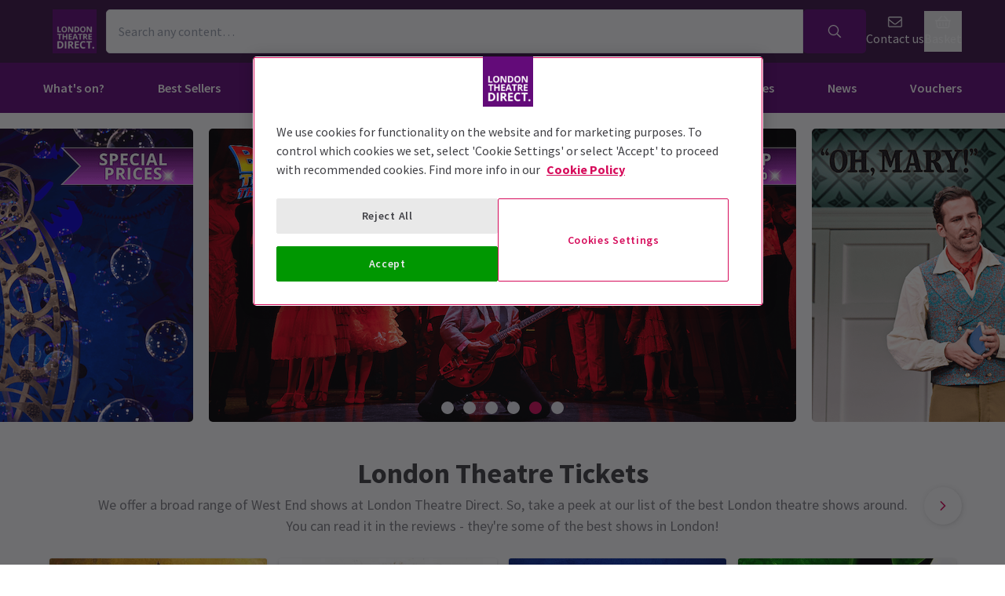

--- FILE ---
content_type: text/html; charset=utf-8
request_url: https://www.londontheatredirect.com/
body_size: 37342
content:
<!DOCTYPE html>
<html lang="en">

<head>
    <meta charset="utf-8" />
<meta http-equiv="Content-Language" content="en-GB">
<meta http-equiv="Content-Type" content="text/html; charset=utf-8">
<meta http-equiv="X-UA-Compatible" content="IE=edge">
<meta name="language" content="en">
<title>London Theatre Tickets &#x2013; London Shows | London Theatre Direct</title>
<meta name="author" content="London Theatre Direct Limited">
<meta name="copyright" content="London Theatre Direct 1999-2026 - all rights reserved">
<meta name="title" content="London Theatre Tickets &#x2013; London Shows" />
<meta name="description" content="Buy tickets for West End Theatre shows across London Theatres. Discounts on London theatre tickets, musicals and plays bookings " />

    
<meta property="og:title" content="London Theatre Tickets &#x2013; London Shows" />

    <meta property="og:site_name" content="London Theatre Direct" />

<meta property="og:type" content="website" />
<meta property="og:url" content="www.londontheatredirect.com" />
    <meta property="og:image" content="/lib/static/media/logo-ltd.png" />
<meta property="og:description" content="Buy tickets for West End Theatre shows across London Theatres. Discounts on London theatre tickets, musicals and plays bookings " />




<meta name="revisit-after" content="3 days">
<meta name="document-class" content="Living Document">
<meta name="document-classification" content="Internet">
<meta name="document-rights" content="Copywritten Work">
<meta name="document-type" content="Public">
<meta name="document-rating" content="Safe for Kids">
<meta name="document-distribution" content="Global">
<meta name="viewport" content="width=device-width, initial-scale=1, maximum-scale=1, user-scalable=0">
<meta http-equiv="expires" content="0">
<meta http-equiv="pragma" content="no-cache">
<meta http-equiv="cache-control" content="no-cache">

    <link rel="manifest" href="/manifest.json">
    <meta name="theme-color" content="#630B79">
    <meta name="robots" content="index, follow">
        <link rel="canonical" href="https://www.londontheatredirect.com/" />


    <script type="text/javascript">window.dataLayer=window.dataLayer||[];dataLayer.push({page_type:'homepage'});</script>

<script>(function (w, d, s, l, i) { w[l] = w[l] || []; w[l].push({ 'gtm.start': new Date().getTime(), event: 'gtm.js' }); var f = d.getElementsByTagName(s)[0], j = d.createElement(s), dl = l != 'dataLayer' ? '&l=' + l : ''; j.async = true; j.src = 'https://www.googletagmanager.com/gtm.js?id=' + i + dl; f.parentNode.insertBefore(j, f); })(window, document, 'script', 'dataLayer', 'GTM-P8HZG4');</script>



<script>
    (function() {
        function getCookies() {
            return document.cookie.split('; ').reduce((prev, curr) => {
                const [key, value] = curr.split(/=(.*)/s);
                return { ...prev, [key]: value }
            }, {})
        }

        window.ConsentManager = {
            getTrackingConsent: function(requiredTrackingGroups = []) {
                const cookies = getCookies()
                if (cookies.OptanonConsent) {
                    const groupsStr = new URLSearchParams(cookies.OptanonConsent).get('groups');
                    if (typeof groupsStr === 'string') {
                        return requiredTrackingGroups.every(
                            (group) => groupsStr.includes(group)
                        )
                    }
                }
                return false
            },
            onConsentChanged: function(callback) {
                let checkForOneTrustInterval = undefined;

                function checkForOneTrust () {
                    if (window.OneTrust) {
                        window.OneTrust.OnConsentChanged(callback);
                        clearInterval(checkForOneTrustInterval)
                    }
                }

                checkForOneTrustInterval = setInterval(checkForOneTrust, 500);
            }
        }
    })();
</script>
<script type="text/javascript">
    (function (f, b) { if (!b.__SV) { var e, g, i, h; window.mixpanel = b; b._i = []; b.init = function (e, f, c) { function g(a, d) { var b = d.split("."); 2 == b.length && ((a = a[b[0]]), (d = b[1])); a[d] = function () { a.push([d].concat(Array.prototype.slice.call(arguments, 0))); }; } var a = b; "undefined" !== typeof c ? (a = b[c] = []) : (c = "mixpanel"); a.people = a.people || []; a.toString = function (a) { var d = "mixpanel"; "mixpanel" !== c && (d += "." + c); a || (d += " (stub)"); return d; }; a.people.toString = function () { return a.toString(1) + ".people (stub)"; }; i = "disable time_event track track_pageview track_links track_forms track_with_groups add_group set_group remove_group register register_once alias unregister identify name_tag set_config reset opt_in_tracking opt_out_tracking has_opted_in_tracking has_opted_out_tracking clear_opt_in_out_tracking start_batch_senders people.set people.set_once people.unset people.increment people.append people.union people.track_charge people.clear_charges people.delete_user people.remove".split( " "); for (h = 0; h < i.length; h++) g(a, i[h]); var j = "set set_once union unset remove delete".split(" "); a.get_group = function () { function b(c) { d[c] = function () { call2_args = arguments; call2 = [c].concat(Array.prototype.slice.call(call2_args, 0)); a.push([e, call2]); }; } for ( var d = {}, e = ["get_group"].concat( Array.prototype.slice.call(arguments, 0)), c = 0; c < j.length; c++) b(j[c]); return d; }; b._i.push([e, f, c]); }; b.__SV = 1.2; e = f.createElement("script"); e.type = "text/javascript"; e.async = !0; e.src = "undefined" !== typeof MIXPANEL_CUSTOM_LIB_URL ? MIXPANEL_CUSTOM_LIB_URL : "file:" === f.location.protocol && "//cdn.mxpnl.com/libs/mixpanel-2-latest.min.js".match(/^\/\//) ? "https://cdn.mxpnl.com/libs/mixpanel-2-latest.min.js" : "//cdn.mxpnl.com/libs/mixpanel-2-latest.min.js"; g = f.getElementsByTagName("script")[0]; g.parentNode.insertBefore(e, g); } })(document, window.mixpanel || []);
</script>

    <link rel="apple-touch-icon" href="/lib/static/media/apple-touch-icon-72x72-precomposed.png">
    <link rel="android-touch-icon" href="/lib/static/media/apple-touch-icon-72x72-precomposed.png" />
    <link rel="apple-touch-icon-precomposed" sizes="114x114" href="/lib/static/media/apple-touch-icon-114x114-precomposed.png">
    <link rel="apple-touch-icon-precomposed" sizes="72x72" href="/lib/static/media/apple-touch-icon-72x72-precomposed.png">
    <link rel="apple-touch-icon-precomposed" href="/lib/static/media/apple-touch-icon-precomposed.png">
    <link rel="image_src" href="/lib/static/media/apple-touch-icon-114x114-precomposed.png">

<link rel="preconnect" href="//media.londontheatredirect.com">
<link rel="preconnect" href="//www.googletagmanager.com" crossorigin>
<link rel="preconnect" href="//fonts.googleapis.com" crossorigin>
<link rel="preconnect" href="//fonts.gstatic.com" crossorigin>
<link rel="preconnect" href="//try.abtasty.com" crossorigin>

<script type="text/javascript" src="//widget.trustpilot.com/bootstrap/v5/tp.widget.bootstrap.min.js" async></script>

<script src="https://www.youtube.com/iframe_api" async></script>


<script type="text/javascript" src="https://try.abtasty.com/00edefc657df82db8fede5cb675dcc4f.js" defer></script>



<link rel="preload" href="//fonts.googleapis.com/css2?family=Source+Sans+Pro:wght@300;400;600;700&display=swap"
      as="style" onload="this.rel='stylesheet'" />
<noscript><link rel="stylesheet" href="https://fonts.googleapis.com/css2?family=Source+Sans+Pro:wght@300;400;600;700&display=swap"></noscript>

    
<script>
    (function () {
        var webSdkScript = document.createElement("script");
        webSdkScript.src = "https://unpkg.com/@grafana/faro-web-sdk@^2.0.0/dist/bundle/faro-web-sdk.iife.js";
        webSdkScript.onload = () => {

            var collectorUrl = "https://faro-collector-prod-eu-west-2.grafana.net/collect/35fccc92253ecfd86531b7bd1c74e527";

            var faroInstance = window.GrafanaFaroWebSdk.initializeFaro({
                url: collectorUrl,
                app: {
                    name: "LTD Web",
                    environment: "production",
                    namespace: "LTD.Web"
                },
                sessionTracking: {
                    samplingRate: 0.05
                },
            });

            var webTracingScript = document.createElement("script");
            webTracingScript.src = "https://unpkg.com/@grafana/faro-web-tracing@^2.0.0/dist/bundle/faro-web-tracing.iife.js";
            webTracingScript.onload = () => {
                faroInstance.instrumentations.add(
                    new window.GrafanaFaroWebTracing.TracingInstrumentation({
                        ignoredUrls: [collectorUrl]
                    })
                );
            };
            document.head.appendChild(webTracingScript);
        };
        document.head.appendChild(webSdkScript);
    })();
</script>
    
<script>
    const environment = "production";
    console.debug(`Found Mixpanel environment: ${environment}.`);
    console.debug(window.ConsentManager)

    function initialiseMixPanel(hasTrackingConsent = false) {
        mixpanel.init(
            "660612cec684f548e7cf1381352c9779", 
            {
                debug: environment !== "production" ? true : false,
                track_pageview: true,
                persistence: "localStorage",
                autocapture: { pageview: "full-url", click: false, input: false, scroll: false, rage_click: false, submit: true, capture_text_content: false },
                opt_out_tracking_by_default: !hasTrackingConsent,
                loaded: (mp) => {
                    const distinctId = mp.get_distinct_id()

                    let newCookie = `mp_distinct_id=${encodeURIComponent(distinctId)}`
                    newCookie += `;path=/`

                    document.cookie = newCookie
                }
            },
            "ltd_web"
        );

    }

    const trackingConsentGroups = ['C0002'];

    function handleConsentChanged(event) {
        const didConsent = trackingConsentGroups.every(
            (group) => event.detail.includes(group)
        )
        if (didConsent) {
            mixpanel.ltd_web.opt_in_tracking()
        }
        else {
            mixpanel.ltd_web.opt_out_tracking()
        }
    }

    window.ConsentManager.onConsentChanged(handleConsentChanged)

    initialiseMixPanel(window.ConsentManager.getTrackingConsent(trackingConsentGroups));

</script>


    
    
    <meta name="p:domain_verify" content="eeec5398049d1489c4c815843e83ffd1" />

    
        <link rel="alternate" hreflang="en" href="https://www.londontheatredirect.com/" />
        <link rel="alternate" hreflang="de" href="https://de.londontheatredirect.com/" />
        <link rel="alternate" hreflang="es" href="https://es.londontheatredirect.com/" />
        <link rel="alternate" hreflang="fr" href="https://fr.londontheatredirect.com/" />
        <link rel="alternate" hreflang="x-default" href="https://www.londontheatredirect.com/" />


    <meta property="fb:pages" content="37125270055" />



    
<link rel="stylesheet" type="text/css" href="/lib/default.a72af3de.css" blocking="render">
    
	<style type="text/css">

		.affiliate-hidden {
			display: block !important;
		}

        .affiliate-hidden.grid {
			display: grid !important;
		}

        .affiliate-hidden.flex {
			display: flex !important;
		}

    </style>

</head>

<body>
    
<noscript><iframe src="https://www.googletagmanager.com/ns.html?id=GTM-P8HZG4" height='0' width='0' style='display:none;visibility:hidden'></iframe></noscript>



    
<script type="text/javascript">

    (function (dataLayer) {
        'use strict';
        if (!dataLayer) dataLayer = window.dataLayer = [];

        dataLayer.push(
            {"ltd":{"session":{"timestamp":"2026-01-20T12:09:34"},"site":{"id":"https://www.londontheatredirect.com","language":"en","currency":"GBP","name":"London Theatre Direct"},"user":{"state":"Anonymous","loggedIn":false},"basket":{},"page":{"stage":"home","booking":{"product":{},"calendar":{},"performance":{}},"checkout":{}}}}
        );

    }(window.dataLayer));

</script>

        <script>
            dataLayer.push(
                {"event":"productImpressions","ecommerce":{"currencyCode":"GBP","impressions":[{"name":"Hamilton","id":2352,"brand":"Victoria Palace Theatre","category":"Musical","list":"Homepage_Recommended","position":1},{"name":"Oliver!","id":5649,"brand":"Gielgud Theatre","category":"Musical","list":"Homepage_Recommended","position":2},{"name":"Paddington The Musical ","id":5431,"brand":"Savoy Theatre","category":"Musical","list":"Homepage_Recommended","position":3},{"name":"Wicked","id":384,"brand":"Apollo Victoria Theatre","category":"Musical","list":"Homepage_Recommended","position":4},{"name":"Back To The Future","id":1452,"brand":"Adelphi Theatre","category":"Musical","list":"Homepage_Recommended","position":5},{"name":"The Devil Wears Prada","id":4278,"brand":"Dominion Theatre","category":"Musical","list":"Homepage_Recommended","position":6},{"name":"Titanique","id":5348,"brand":"Criterion Theatre","category":"Musical","list":"Homepage_Recommended","position":7},{"name":"MAMMA MIA!","id":1017,"brand":"Novello Theatre","category":"Musical","list":"Homepage_Recommended","position":8},{"name":"Just For One Day - The Live Aid Musical","id":5382,"brand":"Shaftesbury Theatre","category":"Musical","list":"Homepage_Recommended","position":9},{"name":"Oh, Mary!","id":5657,"brand":"Trafalgar Theatre","category":"Play","list":"Homepage_Recommended","position":10},{"name":"Matilda The Musical","id":1010,"brand":"Cambridge Theatre","category":"Musical","list":"Homepage_Recommended","position":11},{"name":"Starlight Express","id":5343,"brand":"Troubadour Wembley Park Theatre","category":"Musical","list":"Homepage_Recommended","position":12},{"name":"Shadowlands","id":6007,"brand":"Aldwych Theatre","category":"Play","list":"Homepage_Recommended","position":13},{"name":"High Society","id":1677,"brand":"Barbican","category":"Musical","list":"Homepage_Recommended","position":14},{"name":"Stranger Things : The First Shadow","id":5211,"brand":"Phoenix Theatre","category":"Play","list":"Homepage_Recommended","position":15},{"name":"The Lion King","id":9,"brand":"Lyceum Theatre","category":"Musical","list":"Homepage_Recommended","position":16}]}}
            );
        </script>
        <script>
            dataLayer.push(
                {"event":"productImpressions","ecommerce":{"currencyCode":"GBP","impressions":[{"name":"MAMMA MIA!","id":1017,"brand":"Novello Theatre","category":"Musical","list":"Homepage_TopMusicals","position":1},{"name":"The Devil Wears Prada","id":4278,"brand":"Dominion Theatre","category":"Musical","list":"Homepage_TopMusicals","position":2},{"name":"The Lion King","id":9,"brand":"Lyceum Theatre","category":"Musical","list":"Homepage_TopMusicals","position":3},{"name":"The Book of Mormon","id":990,"brand":"Prince of Wales Theatre","category":"Musical","list":"Homepage_TopMusicals","position":4},{"name":"Back To The Future","id":1452,"brand":"Adelphi Theatre","category":"Musical","list":"Homepage_TopMusicals","position":5},{"name":"Magic Mike Live","id":3215,"brand":"Hippodrome Casino (Over 18s Only)","category":"Musical","list":"Homepage_TopMusicals","position":6},{"name":"Hamilton","id":2352,"brand":"Victoria Palace Theatre","category":"Musical","list":"Homepage_TopMusicals","position":7},{"name":"Wicked","id":384,"brand":"Apollo Victoria Theatre","category":"Musical","list":"Homepage_TopMusicals","position":8},{"name":"Starlight Express","id":5343,"brand":"Troubadour Wembley Park Theatre","category":"Musical","list":"Homepage_TopMusicals","position":9},{"name":"Phantom of the Opera","id":13,"brand":"His Majesty\u0027s Theatre ","category":"Musical","list":"Homepage_TopMusicals","position":10},{"name":"Moulin Rouge! The Musical ","id":4095,"brand":"Piccadilly Theatre","category":"Musical","list":"Homepage_TopMusicals","position":11},{"name":"Les Miserables","id":197,"brand":"Sondheim Theatre","category":"Musical","list":"Homepage_TopMusicals","position":12}]}}
            );
        </script>
        <script>
            dataLayer.push(
                {"event":"productImpressions","ecommerce":{"currencyCode":"GBP","impressions":[{"name":"Arcadia","id":711,"brand":"Old Vic Theatre","category":"Play","list":"Homepage_PopularPlays","position":1},{"name":"Stranger Things : The First Shadow","id":5211,"brand":"Phoenix Theatre","category":"Play","list":"Homepage_PopularPlays","position":2},{"name":"Shadowlands","id":6007,"brand":"Aldwych Theatre","category":"Play","list":"Homepage_PopularPlays","position":3},{"name":"Paranormal Activity","id":6018,"brand":"Ambassadors Theatre","category":"Play","list":"Homepage_PopularPlays","position":4},{"name":"Harry Potter and the Cursed Child","id":1954,"brand":"Palace Theatre","category":"Play","list":"Homepage_PopularPlays","position":5},{"name":"Oh, Mary!","id":5657,"brand":"Trafalgar Theatre","category":"Play","list":"Homepage_PopularPlays","position":6},{"name":"I\u0027m Sorry, Prime Minister","id":5876,"brand":"Apollo Theatre","category":"Play","list":"Homepage_PopularPlays","position":7},{"name":"The Play That Goes Wrong","id":1520,"brand":"Duchess Theatre","category":"Play","list":"Homepage_PopularPlays","position":8},{"name":"The Mousetrap","id":27,"brand":"St Martins Theatre","category":"Play","list":"Homepage_PopularPlays","position":9},{"name":"Gruffalo","id":870,"brand":"Lyric Theatre","category":"Play","list":"Homepage_PopularPlays","position":10},{"name":"Inter Alia","id":6020,"brand":"Wyndham\u0027s Theatre","category":"Play","list":"Homepage_PopularPlays","position":11},{"name":"Witness for the Prosecution","id":2741,"brand":"London County Hall","category":"Play","list":"Homepage_PopularPlays","position":12}]}}
            );
        </script>
        <script>
            dataLayer.push(
                {"event":"productImpressions","ecommerce":{"currencyCode":"GBP","impressions":[{"name":"Tickets for \u00A315 and less","id":0,"brand":"","category":"0","list":"Homepage_Promo","position":1},{"name":"Family Friendly Tickets","id":0,"brand":"","category":"0","list":"Homepage_Promo","position":2},{"name":"Stars on Stage Tickets","id":0,"brand":"","category":"0","list":"Homepage_Promo","position":3},{"name":"Theatre Gifting Guide","id":0,"brand":"","category":"0","list":"Homepage_Promo","position":4}]}}
            );
        </script>

        <template id="event-list-event-detail">
            <script type="application/json">
                {"event":"productClick","ecommerce":{"click":{"actionField":{"list":"Today\u0027s most popular London theatre tickets","action":"click"},"products":{"name":"{{eventName}}","id":"{{eventId}}","brand":"{{venueName}}","category":"{{eventType}}","position":"{{position}}"}}}}
            </script>
        </template>

<template id="basket-content-loaded">
    <script type="application/json">
        {"event":"LTD.BasketLoaded","ltd":{"basket":{"basketItems":[{{basketContent}}]}}}
    </script>
</template>




    


<div class="two-row-layout-header">
    
<div id="react_0HNINSM97G5E3"><div class="ab-header"><header class="two-row-layout-header"><div class="bg-secondary text-secondary-c toolbar"><div class="toolbar-content flex justify-between py-1 items-center sm:py-3 container"><button type="button" class="toolbar-item md:hidden" title="Open menu"><span class="toolbar-item__icon"><svg xmlns="http://www.w3.org/2000/svg" viewBox="0 0 512 512" height="18" fill="#fff" class="" style="stroke:#fff;stroke-width:10;overflow:visible;shape-rendering:geometricprecision" preserveAspectRatio="xMinYMin meet"><path d="M21.538 412.308h468.923v-52.101h-468.923v52.101zM21.538 282.050h468.923v-52.101h-468.923v52.101zM21.538 99.692v52.102h468.923v-52.102h-468.923z"></path></svg></span><span class="self-center">Menu</span></button><button type="button" class="toolbar-item sm:hidden" title="Toggle the search form"><span class="toolbar-item__icon"><svg xmlns="http://www.w3.org/2000/svg" viewBox="0 0 512 512" height="18" fill="#fff" class="" style="stroke:#fff;stroke-width:10;overflow:visible;shape-rendering:geometricprecision" preserveAspectRatio="xMinYMin meet"><path d="m508.5 481.6-129-129c-2.3-2.3-5.3-3.5-8.5-3.5h-10.3C395 312 416 262.5 416 208 416 93.1 322.9 0 208 0S0 93.1 0 208s93.1 208 208 208c54.5 0 104-21 141.1-55.2V371c0 3.2 1.3 6.2 3.5 8.5l129 129c4.7 4.7 12.3 4.7 17 0l9.9-9.9c4.7-4.7 4.7-12.3 0-17zM208 384c-97.3 0-176-78.7-176-176S110.7 32 208 32s176 78.7 176 176-78.7 176-176 176z"></path></svg></span><span class="self-center">Search</span></button><a href="/" class="order-0"><img class="logo block object-contain" src="/lib/static/media/logo-ltd.png" alt="LondonTheatreDirect.com Home" style="max-height:var(--toolbar--inner-height)" height="80" width="80"/></a><form class="search flex form-group relative hidden sm:flex"><input type="search" class="input appearance-none search-input" placeholder="Search any content…"/><div class="suggestion-list hidden" style="width:100%"><button class="link-button suggestion-link flex justify-between items-center text-gray-700 w-full px-md py-sm hover:bg-gray-200 focus:bg-gray-200 transition-colors" type="submit"><div class="whisper-content text-gray-500"><span class="inline-block"><svg xmlns="http://www.w3.org/2000/svg" viewBox="0 0 512 512" width="16" fill="#808085" class="" style="stroke:#808085;stroke-width:5;overflow:visible;shape-rendering:geometricprecision" preserveAspectRatio="xMinYMin meet"><path d="m508.5 481.6-129-129c-2.3-2.3-5.3-3.5-8.5-3.5h-10.3C395 312 416 262.5 416 208 416 93.1 322.9 0 208 0S0 93.1 0 208s93.1 208 208 208c54.5 0 104-21 141.1-55.2V371c0 3.2 1.3 6.2 3.5 8.5l129 129c4.7 4.7 12.3 4.7 17 0l9.9-9.9c4.7-4.7 4.7-12.3 0-17zM208 384c-97.3 0-176-78.7-176-176S110.7 32 208 32s176 78.7 176 176-78.7 176-176 176z"></path></svg></span><span class="ml-md"></span></div></button></div><button type="submit" class="button bg-primary text-primary-c rounded-s-none"><svg xmlns="http://www.w3.org/2000/svg" viewBox="0 0 512 512" width="16" fill="#fff" class="search-icon overflow-visible" style="stroke:#fff;stroke-width:10;overflow:visible;shape-rendering:geometricprecision" preserveAspectRatio="xMinYMin meet"><path d="m508.5 481.6-129-129c-2.3-2.3-5.3-3.5-8.5-3.5h-10.3C395 312 416 262.5 416 208 416 93.1 322.9 0 208 0S0 93.1 0 208s93.1 208 208 208c54.5 0 104-21 141.1-55.2V371c0 3.2 1.3 6.2 3.5 8.5l129 129c4.7 4.7 12.3 4.7 17 0l9.9-9.9c4.7-4.7 4.7-12.3 0-17zM208 384c-97.3 0-176-78.7-176-176S110.7 32 208 32s176 78.7 176 176-78.7 176-176 176z"></path></svg></button></form><div class="hidden sm:contents"><div class="affiliate-hidden"><a class="toolbar-item text-secondary-c" href="/email-us" title="Contact us"><span class="toolbar-item__icon"><svg xmlns="http://www.w3.org/2000/svg" viewBox="0 0 512 512" height="18" fill="#fff" class="" style="stroke:#fff;stroke-width:5;overflow:visible;shape-rendering:geometricprecision" preserveAspectRatio="xMinYMin meet"><path d="M460.8 66.88h-408.96c-0.001 0-0.001 0-0.001 0-25.98 0-47.040 21.061-47.040 47.040 0 0.112 0 0.225 0.001 0.338v-0.017 282.88c0 25.98 21.061 47.040 47.040 47.040h408.96c25.979 0 47.040-21.060 47.040-47.040v0-282.88c0-0.095 0.001-0.207 0.001-0.32 0-25.98-21.060-47.040-47.040-47.040-0 0-0.001 0-0.001 0v0zM51.84 98.88h408.96c8.66 0 15.68 7.020 15.68 15.68v0 40.32c-21.76 18.24-52.48 43.2-148.16 119.040-16.64 14.080-49.28 46.080-72.32 46.080s-55.36-32-71.68-46.080c-96-75.84-126.4-100.8-148.16-119.040v-40.64c0-8.66 7.020-15.68 15.68-15.68v0zM460.8 412.8h-408.96c-8.66 0-15.68-7.020-15.68-15.68v0-201.28c22.4 18.24 57.92 46.72 128 102.72 20.16 16 55.68 51.52 91.52 51.2s71.040-34.56 91.52-51.2c70.72-56 106.24-84.48 128-102.72v201.28c0 0.015 0 0.034 0 0.053 0 8.209-6.308 14.945-14.342 15.624l-0.058 0.004z"></path></svg></span><span class="self-center">Contact us</span></a></div></div><div class="contents sm:hidden"><div class="toolbar-holder affiliate-hidden"></div></div><div class="basket-item relative h-full md:h-auto affiliate-hidden"><button type="button" class="toolbar-item" title="Basket"><span class="toolbar-item__icon"><svg xmlns="http://www.w3.org/2000/svg" viewBox="0 0 576 512" height="18" fill="#fff" class="" style="stroke:#fff;stroke-width:5;overflow:visible;shape-rendering:geometricprecision" preserveAspectRatio="xMinYMin meet"><path d="M564 192h-76.875L347.893 37.297c-5.91-6.568-16.027-7.101-22.596-1.189s-7.101 16.028-1.189 22.596L444.075 192h-312.15L251.893 58.703c5.912-6.567 5.379-16.685-1.189-22.596-6.569-5.912-16.686-5.38-22.596 1.189L88.875 192H12c-6.627 0-12 5.373-12 12v8c0 6.627 5.373 12 12 12h16.444L58.25 438.603C61.546 462.334 81.836 480 105.794 480h364.412c23.958 0 44.248-17.666 47.544-41.397L547.556 224H564c6.627 0 12-5.373 12-12v-8c0-6.627-5.373-12-12-12zm-77.946 242.201c-1.093 7.867-7.906 13.799-15.848 13.799H105.794c-7.942 0-14.755-5.932-15.848-13.799L60.752 224h454.497l-29.195 210.201zM304 280v112c0 8.837-7.163 16-16 16-8.836 0-16-7.163-16-16V280c0-8.837 7.164-16 16-16 8.837 0 16 7.163 16 16zm112 0v112c0 8.837-7.163 16-16 16s-16-7.163-16-16V280c0-8.837 7.163-16 16-16s16 7.163 16 16zm-224 0v112c0 8.837-7.164 16-16 16s-16-7.163-16-16V280c0-8.837 7.164-16 16-16s16 7.163 16 16z"></path></svg></span><span class="self-center">Basket</span></button></div></div><div class="sm:hidden"><div class="transition-all expandable-content overflow-hidden search-expand w-full" style="height:0"><div><form class="search flex form-group relative p-0 mx-md mb-md sm:mx-0 sm:mb-0 sm:px-md sm:pb-md"><input type="search" class="input appearance-none search-input" placeholder="Search any content…"/><div class="suggestion-list hidden" style="width:100%"><button class="link-button suggestion-link flex justify-between items-center text-gray-700 w-full px-md py-sm hover:bg-gray-200 focus:bg-gray-200 transition-colors" type="submit"><div class="whisper-content text-gray-500"><span class="inline-block"><svg xmlns="http://www.w3.org/2000/svg" viewBox="0 0 512 512" width="16" fill="#808085" class="" style="stroke:#808085;stroke-width:5;overflow:visible;shape-rendering:geometricprecision" preserveAspectRatio="xMinYMin meet"><path d="m508.5 481.6-129-129c-2.3-2.3-5.3-3.5-8.5-3.5h-10.3C395 312 416 262.5 416 208 416 93.1 322.9 0 208 0S0 93.1 0 208s93.1 208 208 208c54.5 0 104-21 141.1-55.2V371c0 3.2 1.3 6.2 3.5 8.5l129 129c4.7 4.7 12.3 4.7 17 0l9.9-9.9c4.7-4.7 4.7-12.3 0-17zM208 384c-97.3 0-176-78.7-176-176S110.7 32 208 32s176 78.7 176 176-78.7 176-176 176z"></path></svg></span><span class="ml-md"></span></div></button></div><button type="submit" class="button bg-primary text-primary-c rounded-s-none"><svg xmlns="http://www.w3.org/2000/svg" viewBox="0 0 512 512" width="16" fill="#fff" class="search-icon overflow-visible" style="stroke:#fff;stroke-width:10;overflow:visible;shape-rendering:geometricprecision" preserveAspectRatio="xMinYMin meet"><path d="m508.5 481.6-129-129c-2.3-2.3-5.3-3.5-8.5-3.5h-10.3C395 312 416 262.5 416 208 416 93.1 322.9 0 208 0S0 93.1 0 208s93.1 208 208 208c54.5 0 104-21 141.1-55.2V371c0 3.2 1.3 6.2 3.5 8.5l129 129c4.7 4.7 12.3 4.7 17 0l9.9-9.9c4.7-4.7 4.7-12.3 0-17zM208 384c-97.3 0-176-78.7-176-176S110.7 32 208 32s176 78.7 176 176-78.7 176-176 176z"></path></svg></button></form></div></div></div></div><div class="main-navigation text-primary-c bg-primary hidden md:block"><div class="container"><div class="navigation-links"><div class="link-button__wrapper"><a class="link-button navigation-link" href="/all-events">What&#x27;s on?</a></div><div class="link-button__wrapper"><a class="link-button navigation-link" href="/best-sellers">Best Sellers</a></div><div class="link-button__wrapper"><a class="link-button navigation-link" href="/new-shows">New Shows</a></div><div class="link-button__wrapper"><a class="link-button navigation-link" href="/musicals">Musicals</a></div><div class="link-button__wrapper"><a class="link-button navigation-link" href="/plays">Plays</a></div><div class="link-button__wrapper"><a class="link-button navigation-link" href="/discounts">Deals &amp; Last Minute</a></div><div class="link-button__wrapper"><a class="link-button navigation-link" href="/theatres">Venues</a></div><div class="link-button__wrapper"><a class="link-button navigation-link" href="/news">News</a></div><a class="link-button navigation-link" href="/vouchers">Vouchers</a></div></div><div class="secondary-nav bg-primary"><div class="container flex pt-6 pb-10 pl-4"><ul class="secondary-nav__col"><li><a href="/all-events">All Show tickets</a></li><li><a href="/best-sellers">Best Sellers</a></li><li><a href="/musicals">Musical</a></li><li><a href="/plays">Play</a></li><li><a href="/new-shows">New Shows</a></li></ul><ul class="secondary-nav__col"><li><a href="/tickets/comedy-shows-improvisation-and-stand-up">Comedy</a></li><li><a href="/concerts">Concerts</a></li><li><a href="/dance">Dance &amp; Ballet</a></li><li><a href="/tickets/family-friendly-theatre-for-children-and-adults">Family Friendly</a></li><li><a href="/opera">Opera</a></li></ul><ul class="secondary-nav__col"><li><a href="/experiences">Immersive Experiences</a></li><li><a href="/tickets/off-west-end-theatre">Off West End</a></li><li><a href="/tickets/gift-guide">Theatre Gifting Guide</a></li></ul></div></div><div class="secondary-nav bg-primary"><div class="container flex pt-6 pb-10 pl-4"><ul class="secondary-nav__col"><li><a href="/best-sellers">All Show tickets</a></li><li><a href="/musical/back-to-the-future-tickets">Back to the Future</a></li><li><a href="/musical/matilda-the-musical-tickets">Matilda The Musical</a></li><li><a href="/musical/mamma-mia-tickets">MAMMA MIA!</a></li><li><a href="/musical/moulin-rouge-tickets">Moulin Rouge!</a></li></ul><ul class="secondary-nav__col"><li><a href="/musical/starlight-express-tickets">Starlight Express</a></li><li><a href="/musical/the-book-of-mormon-tickets">The Book of Mormon</a></li><li><a href="/musical/the-devil-wears-prada-tickets">The Devil Wears Prada</a></li><li><a href="/musical/the-lion-king-tickets">The Lion King</a></li><li><a href="/musical/wicked-tickets">Wicked</a></li></ul><ul class="secondary-nav__col"></ul></div></div><div class="secondary-nav bg-primary"><div class="container flex pt-6 pb-10 pl-4"><ul class="secondary-nav__col"><li><a href="/new-shows">All New Shows</a></li><li><a href="/play/arcadia-tickets">Arcadia</a></li><li><a href="/musical/avenue-q-tickets">Avenue Q</a></li><li><a href="/musical/beetlejuice-tickets">Beetlejuice</a></li><li><a href="/play/grace-pervades-tickets">Grace Pervades</a></li></ul><ul class="secondary-nav__col"><li><a href="/musical/high-society-tickets">High Society</a></li><li><a href="/play/inter-alia-tickets">Inter Alia</a></li><li><a href="/musical/kinky-boots-tickets">Kinky Boots </a></li><li><a href="/play/shadowlands-the-play-tickets">Shadowlands</a></li><li><a href="/musical/the-unlikely-pilgrimage-of-harold-fry-tickets">The Unlikely Pilgrimage of Harold Fry</a></li></ul><ul class="secondary-nav__col"></ul></div></div><div class="secondary-nav bg-primary"><div class="container flex pt-6 pb-10 pl-4"><ul class="secondary-nav__col"><li><a href="/musicals">All Musicals</a></li><li><a href="/musical/back-to-the-future-tickets">Back to the Future</a></li><li><a href="/musical/beetlejuice-tickets">Beetlejuice</a></li><li><a href="/musical/cabaret-london-tickets">Cabaret</a></li><li><a href="/musical/les-miserables-tickets">Les Misérables </a></li></ul><ul class="secondary-nav__col"><li><a href="/musical/matilda-the-musical-tickets">Matilda The Musical</a></li><li><a href="/musical/moulin-rouge-tickets">Moulin Rouge!</a></li><li><a href="/musical/phantom-of-the-opera-tickets">Phantom of the Opera</a></li><li><a href="/musical/the-lion-king-tickets">The Lion King</a></li><li><a href="/musical/wicked-tickets">Wicked</a></li></ul><ul class="secondary-nav__col"></ul></div></div><div class="secondary-nav bg-primary"><div class="container flex pt-6 pb-10 pl-4"><ul class="secondary-nav__col"><li><a href="/plays">All Plays</a></li><li><a href="/play/arcadia-tickets">Arcadia</a></li><li><a href="/play/harry-potter-and-the-cursed-child-tickets">Harry Potter and the Cursed Child</a></li><li><a href="/play/my-neighbour-totoro-tickets">My Neighbour Totoro</a></li><li><a href="/play/oh-mary-tickets">Oh, Mary!</a></li></ul><ul class="secondary-nav__col"><li><a href="/play/paranormal-activity-tickets">Paranormal Activity</a></li><li><a href="/play/stranger-things-the-first-shadow-tickets">Stranger Things The First Shadow</a></li><li><a href="/play/the-mousetrap-tickets">The Mousetrap</a></li><li><a href="/play/the-play-that-goes-wrong-tickets">The Play That Goes Wrong</a></li><li><a href="/play/witness-for-the-prosecution-tickets">Witness for the Prosecution</a></li></ul><ul class="secondary-nav__col"></ul></div></div><div class="secondary-nav bg-primary"><div class="container flex pt-6 pb-10 pl-4"><ul class="secondary-nav__col"><li><a href="/discounts">All Deals &amp; Last Minute</a></li><li><a href="/discounts">Discounts</a></li><li><a href="/last-minute">Last Minute</a></li><li><a href="/london-theatre-this-week">London Theatre This Week</a></li></ul></div></div><div class="secondary-nav bg-primary"><div class="container flex pt-6 pb-10 pl-4"><ul class="secondary-nav__col"><li><a href="/theatres">All Venues</a></li><li><a href="/venue/adelphi-theatre-london">Adelphi Theatre</a></li><li><a href="/venue/aldwych-theatre-london">Aldwych Theatre</a></li><li><a href="/venue/dominion-theatre-london">Dominion Theatre</a></li><li><a href="/venue/lyceum-theatre-london">Lyceum Theatre</a></li></ul><ul class="secondary-nav__col"><li><a href="/venue/prince-edward-theatre-london">Prince Edward</a></li><li><a href="/venue/piccadilly-theatre-london">Piccadilly Theatre</a></li><li><a href="/venue/savoy-theatre-london">Savoy Theatre</a></li><li><a href="/venue/theatre-royal-drury-lane-london">Theatre Royal Drury Lane</a></li><li><a href="/venue/trafalgar-theatre-london">Trafalgar Theatre</a></li></ul><ul class="secondary-nav__col"><li><a href="/venue/victoria-palace-theatre-london">Victoria Palace</a></li></ul></div></div><div class="secondary-nav bg-primary"><div class="container flex pt-6 pb-10 pl-4"><ul class="secondary-nav__col"><li><a href="/news">All News</a></li><li><a href="/news/categories/casting-announcements">Casting Announcements</a></li><li><a href="/news/categories/celebrities">Celebrities</a></li><li><a href="/news/categories/new-shows-and-transfers">New Shows And Transfers</a></li><li><a href="/news/categories/interviews">Interviews</a></li></ul><ul class="secondary-nav__col"><li><a href="/news/emotional-impact-of-live-theatre/">The Emotional Impact of Theatre </a></li></ul></div></div></div><div class="modal flex items-start justify-start justify-start"><div class="modal-wrapper flex items-start h-full p-0"><div class="modal-container modal-container--start order-1 bg-primary text-primary-c md:hidden"><div class="modal-content flex flex-col"><div class="navigation-links overflow-x-hidden flex-col flex-grow overflow-scroll md:border-t mx-0"><a class="link-button navigation-link md:border-magenta-800 md:border-b py-md px-2xl w-full" href="/">Home</a><div class="link-item"><button type="button" class="expandable-header expandable-toggle focus:outline-none"><a class="expandable-title">What&#x27;s on?</a><svg xmlns="http://www.w3.org/2000/svg" viewBox="0 0 256 512" class="expandable__icon" style="shape-rendering:geometricprecision" preserveAspectRatio="xMinYMin meet"><path d="M119.5 326.9L3.5 209.1c-4.7-4.7-4.7-12.3 0-17l7.1-7.1c4.7-4.7 12.3-4.7 17 0L128 287.3l100.4-102.2c4.7-4.7 12.3-4.7 17 0l7.1 7.1c4.7 4.7 4.7 12.3 0 17L136.5 327c-4.7 4.6-12.3 4.6-17-.1z"></path></svg></button><div class="transition-all expandable-content overflow-hidden" style="height:0"><div><a class="link-button navigation-link ismobile md:border-magenta-800 text-sm font-normal md:border-b py-md px-2xl w-full" href="/all-events">All Show tickets</a><a class="link-button navigation-link ismobile pl-10 text-sm font-normal md:border-magenta-800 md:border-b py-md px-2xl w-full" href="/best-sellers">Best Sellers</a><a class="link-button navigation-link ismobile pl-10 text-sm font-normal md:border-magenta-800 md:border-b py-md px-2xl w-full" href="/musicals">Musical</a><a class="link-button navigation-link ismobile pl-10 text-sm font-normal md:border-magenta-800 md:border-b py-md px-2xl w-full" href="/plays">Play</a><a class="link-button navigation-link ismobile pl-10 text-sm font-normal md:border-magenta-800 md:border-b py-md px-2xl w-full" href="/new-shows">New Shows</a><a class="link-button navigation-link ismobile pl-10 text-sm font-normal md:border-magenta-800 md:border-b py-md px-2xl w-full" href="/tickets/comedy-shows-improvisation-and-stand-up">Comedy</a><a class="link-button navigation-link ismobile pl-10 text-sm font-normal md:border-magenta-800 md:border-b py-md px-2xl w-full" href="/concerts">Concerts</a><a class="link-button navigation-link ismobile pl-10 text-sm font-normal md:border-magenta-800 md:border-b py-md px-2xl w-full" href="/dance">Dance &amp; Ballet</a><a class="link-button navigation-link ismobile pl-10 text-sm font-normal md:border-magenta-800 md:border-b py-md px-2xl w-full" href="/tickets/family-friendly-theatre-for-children-and-adults">Family Friendly</a><a class="link-button navigation-link ismobile pl-10 text-sm font-normal md:border-magenta-800 md:border-b py-md px-2xl w-full" href="/opera">Opera</a><a class="link-button navigation-link ismobile pl-10 text-sm font-normal md:border-magenta-800 md:border-b py-md px-2xl w-full" href="/experiences">Immersive Experiences</a><a class="link-button navigation-link ismobile pl-10 text-sm font-normal md:border-magenta-800 md:border-b py-md px-2xl w-full" href="/tickets/off-west-end-theatre">Off West End</a><a class="link-button navigation-link ismobile pl-10 text-sm font-normal md:border-magenta-800 md:border-b py-md px-2xl w-full" href="/tickets/gift-guide">Theatre Gifting Guide</a></div></div></div><div class="link-item"><button type="button" class="expandable-header expandable-toggle focus:outline-none"><a class="expandable-title">Best Sellers</a><svg xmlns="http://www.w3.org/2000/svg" viewBox="0 0 256 512" class="expandable__icon" style="shape-rendering:geometricprecision" preserveAspectRatio="xMinYMin meet"><path d="M119.5 326.9L3.5 209.1c-4.7-4.7-4.7-12.3 0-17l7.1-7.1c4.7-4.7 12.3-4.7 17 0L128 287.3l100.4-102.2c4.7-4.7 12.3-4.7 17 0l7.1 7.1c4.7 4.7 4.7 12.3 0 17L136.5 327c-4.7 4.6-12.3 4.6-17-.1z"></path></svg></button><div class="transition-all expandable-content overflow-hidden" style="height:0"><div><a class="link-button navigation-link ismobile md:border-magenta-800 text-sm font-normal md:border-b py-md px-2xl w-full" href="/best-sellers">All Show tickets</a><a class="link-button navigation-link ismobile pl-10 text-sm font-normal md:border-magenta-800 md:border-b py-md px-2xl w-full" href="/musical/back-to-the-future-tickets">Back to the Future</a><a class="link-button navigation-link ismobile pl-10 text-sm font-normal md:border-magenta-800 md:border-b py-md px-2xl w-full" href="/musical/matilda-the-musical-tickets">Matilda The Musical</a><a class="link-button navigation-link ismobile pl-10 text-sm font-normal md:border-magenta-800 md:border-b py-md px-2xl w-full" href="/musical/mamma-mia-tickets">MAMMA MIA!</a><a class="link-button navigation-link ismobile pl-10 text-sm font-normal md:border-magenta-800 md:border-b py-md px-2xl w-full" href="/musical/moulin-rouge-tickets">Moulin Rouge!</a><a class="link-button navigation-link ismobile pl-10 text-sm font-normal md:border-magenta-800 md:border-b py-md px-2xl w-full" href="/musical/starlight-express-tickets">Starlight Express</a><a class="link-button navigation-link ismobile pl-10 text-sm font-normal md:border-magenta-800 md:border-b py-md px-2xl w-full" href="/musical/the-book-of-mormon-tickets">The Book of Mormon</a><a class="link-button navigation-link ismobile pl-10 text-sm font-normal md:border-magenta-800 md:border-b py-md px-2xl w-full" href="/musical/the-devil-wears-prada-tickets">The Devil Wears Prada</a><a class="link-button navigation-link ismobile pl-10 text-sm font-normal md:border-magenta-800 md:border-b py-md px-2xl w-full" href="/musical/the-lion-king-tickets">The Lion King</a><a class="link-button navigation-link ismobile pl-10 text-sm font-normal md:border-magenta-800 md:border-b py-md px-2xl w-full" href="/musical/wicked-tickets">Wicked</a></div></div></div><div class="link-item"><button type="button" class="expandable-header expandable-toggle focus:outline-none"><a class="expandable-title">New Shows</a><svg xmlns="http://www.w3.org/2000/svg" viewBox="0 0 256 512" class="expandable__icon" style="shape-rendering:geometricprecision" preserveAspectRatio="xMinYMin meet"><path d="M119.5 326.9L3.5 209.1c-4.7-4.7-4.7-12.3 0-17l7.1-7.1c4.7-4.7 12.3-4.7 17 0L128 287.3l100.4-102.2c4.7-4.7 12.3-4.7 17 0l7.1 7.1c4.7 4.7 4.7 12.3 0 17L136.5 327c-4.7 4.6-12.3 4.6-17-.1z"></path></svg></button><div class="transition-all expandable-content overflow-hidden" style="height:0"><div><a class="link-button navigation-link ismobile md:border-magenta-800 text-sm font-normal md:border-b py-md px-2xl w-full" href="/new-shows">All New Shows</a><a class="link-button navigation-link ismobile pl-10 text-sm font-normal md:border-magenta-800 md:border-b py-md px-2xl w-full" href="/play/arcadia-tickets">Arcadia</a><a class="link-button navigation-link ismobile pl-10 text-sm font-normal md:border-magenta-800 md:border-b py-md px-2xl w-full" href="/musical/avenue-q-tickets">Avenue Q</a><a class="link-button navigation-link ismobile pl-10 text-sm font-normal md:border-magenta-800 md:border-b py-md px-2xl w-full" href="/musical/beetlejuice-tickets">Beetlejuice</a><a class="link-button navigation-link ismobile pl-10 text-sm font-normal md:border-magenta-800 md:border-b py-md px-2xl w-full" href="/play/grace-pervades-tickets">Grace Pervades</a><a class="link-button navigation-link ismobile pl-10 text-sm font-normal md:border-magenta-800 md:border-b py-md px-2xl w-full" href="/musical/high-society-tickets">High Society</a><a class="link-button navigation-link ismobile pl-10 text-sm font-normal md:border-magenta-800 md:border-b py-md px-2xl w-full" href="/play/inter-alia-tickets">Inter Alia</a><a class="link-button navigation-link ismobile pl-10 text-sm font-normal md:border-magenta-800 md:border-b py-md px-2xl w-full" href="/musical/kinky-boots-tickets">Kinky Boots </a><a class="link-button navigation-link ismobile pl-10 text-sm font-normal md:border-magenta-800 md:border-b py-md px-2xl w-full" href="/play/shadowlands-the-play-tickets">Shadowlands</a><a class="link-button navigation-link ismobile pl-10 text-sm font-normal md:border-magenta-800 md:border-b py-md px-2xl w-full" href="/musical/the-unlikely-pilgrimage-of-harold-fry-tickets">The Unlikely Pilgrimage of Harold Fry</a></div></div></div><div class="link-item"><button type="button" class="expandable-header expandable-toggle focus:outline-none"><a class="expandable-title">Musicals</a><svg xmlns="http://www.w3.org/2000/svg" viewBox="0 0 256 512" class="expandable__icon" style="shape-rendering:geometricprecision" preserveAspectRatio="xMinYMin meet"><path d="M119.5 326.9L3.5 209.1c-4.7-4.7-4.7-12.3 0-17l7.1-7.1c4.7-4.7 12.3-4.7 17 0L128 287.3l100.4-102.2c4.7-4.7 12.3-4.7 17 0l7.1 7.1c4.7 4.7 4.7 12.3 0 17L136.5 327c-4.7 4.6-12.3 4.6-17-.1z"></path></svg></button><div class="transition-all expandable-content overflow-hidden" style="height:0"><div><a class="link-button navigation-link ismobile md:border-magenta-800 text-sm font-normal md:border-b py-md px-2xl w-full" href="/musicals">All Musicals</a><a class="link-button navigation-link ismobile pl-10 text-sm font-normal md:border-magenta-800 md:border-b py-md px-2xl w-full" href="/musical/back-to-the-future-tickets">Back to the Future</a><a class="link-button navigation-link ismobile pl-10 text-sm font-normal md:border-magenta-800 md:border-b py-md px-2xl w-full" href="/musical/beetlejuice-tickets">Beetlejuice</a><a class="link-button navigation-link ismobile pl-10 text-sm font-normal md:border-magenta-800 md:border-b py-md px-2xl w-full" href="/musical/cabaret-london-tickets">Cabaret</a><a class="link-button navigation-link ismobile pl-10 text-sm font-normal md:border-magenta-800 md:border-b py-md px-2xl w-full" href="/musical/les-miserables-tickets">Les Misérables </a><a class="link-button navigation-link ismobile pl-10 text-sm font-normal md:border-magenta-800 md:border-b py-md px-2xl w-full" href="/musical/matilda-the-musical-tickets">Matilda The Musical</a><a class="link-button navigation-link ismobile pl-10 text-sm font-normal md:border-magenta-800 md:border-b py-md px-2xl w-full" href="/musical/moulin-rouge-tickets">Moulin Rouge!</a><a class="link-button navigation-link ismobile pl-10 text-sm font-normal md:border-magenta-800 md:border-b py-md px-2xl w-full" href="/musical/phantom-of-the-opera-tickets">Phantom of the Opera</a><a class="link-button navigation-link ismobile pl-10 text-sm font-normal md:border-magenta-800 md:border-b py-md px-2xl w-full" href="/musical/the-lion-king-tickets">The Lion King</a><a class="link-button navigation-link ismobile pl-10 text-sm font-normal md:border-magenta-800 md:border-b py-md px-2xl w-full" href="/musical/wicked-tickets">Wicked</a></div></div></div><div class="link-item"><button type="button" class="expandable-header expandable-toggle focus:outline-none"><a class="expandable-title">Plays</a><svg xmlns="http://www.w3.org/2000/svg" viewBox="0 0 256 512" class="expandable__icon" style="shape-rendering:geometricprecision" preserveAspectRatio="xMinYMin meet"><path d="M119.5 326.9L3.5 209.1c-4.7-4.7-4.7-12.3 0-17l7.1-7.1c4.7-4.7 12.3-4.7 17 0L128 287.3l100.4-102.2c4.7-4.7 12.3-4.7 17 0l7.1 7.1c4.7 4.7 4.7 12.3 0 17L136.5 327c-4.7 4.6-12.3 4.6-17-.1z"></path></svg></button><div class="transition-all expandable-content overflow-hidden" style="height:0"><div><a class="link-button navigation-link ismobile md:border-magenta-800 text-sm font-normal md:border-b py-md px-2xl w-full" href="/plays">All Plays</a><a class="link-button navigation-link ismobile pl-10 text-sm font-normal md:border-magenta-800 md:border-b py-md px-2xl w-full" href="/play/arcadia-tickets">Arcadia</a><a class="link-button navigation-link ismobile pl-10 text-sm font-normal md:border-magenta-800 md:border-b py-md px-2xl w-full" href="/play/harry-potter-and-the-cursed-child-tickets">Harry Potter and the Cursed Child</a><a class="link-button navigation-link ismobile pl-10 text-sm font-normal md:border-magenta-800 md:border-b py-md px-2xl w-full" href="/play/my-neighbour-totoro-tickets">My Neighbour Totoro</a><a class="link-button navigation-link ismobile pl-10 text-sm font-normal md:border-magenta-800 md:border-b py-md px-2xl w-full" href="/play/oh-mary-tickets">Oh, Mary!</a><a class="link-button navigation-link ismobile pl-10 text-sm font-normal md:border-magenta-800 md:border-b py-md px-2xl w-full" href="/play/paranormal-activity-tickets">Paranormal Activity</a><a class="link-button navigation-link ismobile pl-10 text-sm font-normal md:border-magenta-800 md:border-b py-md px-2xl w-full" href="/play/stranger-things-the-first-shadow-tickets">Stranger Things The First Shadow</a><a class="link-button navigation-link ismobile pl-10 text-sm font-normal md:border-magenta-800 md:border-b py-md px-2xl w-full" href="/play/the-mousetrap-tickets">The Mousetrap</a><a class="link-button navigation-link ismobile pl-10 text-sm font-normal md:border-magenta-800 md:border-b py-md px-2xl w-full" href="/play/the-play-that-goes-wrong-tickets">The Play That Goes Wrong</a><a class="link-button navigation-link ismobile pl-10 text-sm font-normal md:border-magenta-800 md:border-b py-md px-2xl w-full" href="/play/witness-for-the-prosecution-tickets">Witness for the Prosecution</a></div></div></div><div class="link-item"><button type="button" class="expandable-header expandable-toggle focus:outline-none"><a class="expandable-title">Deals &amp; Last Minute</a><svg xmlns="http://www.w3.org/2000/svg" viewBox="0 0 256 512" class="expandable__icon" style="shape-rendering:geometricprecision" preserveAspectRatio="xMinYMin meet"><path d="M119.5 326.9L3.5 209.1c-4.7-4.7-4.7-12.3 0-17l7.1-7.1c4.7-4.7 12.3-4.7 17 0L128 287.3l100.4-102.2c4.7-4.7 12.3-4.7 17 0l7.1 7.1c4.7 4.7 4.7 12.3 0 17L136.5 327c-4.7 4.6-12.3 4.6-17-.1z"></path></svg></button><div class="transition-all expandable-content overflow-hidden" style="height:0"><div><a class="link-button navigation-link ismobile md:border-magenta-800 text-sm font-normal md:border-b py-md px-2xl w-full" href="/discounts">All Deals &amp; Last Minute</a><a class="link-button navigation-link ismobile pl-10 text-sm font-normal md:border-magenta-800 md:border-b py-md px-2xl w-full" href="/discounts">Discounts</a><a class="link-button navigation-link ismobile pl-10 text-sm font-normal md:border-magenta-800 md:border-b py-md px-2xl w-full" href="/last-minute">Last Minute</a><a class="link-button navigation-link ismobile pl-10 text-sm font-normal md:border-magenta-800 md:border-b py-md px-2xl w-full" href="/london-theatre-this-week">London Theatre This Week</a></div></div></div><div class="link-item"><button type="button" class="expandable-header expandable-toggle focus:outline-none"><a class="expandable-title">Venues</a><svg xmlns="http://www.w3.org/2000/svg" viewBox="0 0 256 512" class="expandable__icon" style="shape-rendering:geometricprecision" preserveAspectRatio="xMinYMin meet"><path d="M119.5 326.9L3.5 209.1c-4.7-4.7-4.7-12.3 0-17l7.1-7.1c4.7-4.7 12.3-4.7 17 0L128 287.3l100.4-102.2c4.7-4.7 12.3-4.7 17 0l7.1 7.1c4.7 4.7 4.7 12.3 0 17L136.5 327c-4.7 4.6-12.3 4.6-17-.1z"></path></svg></button><div class="transition-all expandable-content overflow-hidden" style="height:0"><div><a class="link-button navigation-link ismobile md:border-magenta-800 text-sm font-normal md:border-b py-md px-2xl w-full" href="/theatres">All Venues</a><a class="link-button navigation-link ismobile pl-10 text-sm font-normal md:border-magenta-800 md:border-b py-md px-2xl w-full" href="/venue/adelphi-theatre-london">Adelphi Theatre</a><a class="link-button navigation-link ismobile pl-10 text-sm font-normal md:border-magenta-800 md:border-b py-md px-2xl w-full" href="/venue/aldwych-theatre-london">Aldwych Theatre</a><a class="link-button navigation-link ismobile pl-10 text-sm font-normal md:border-magenta-800 md:border-b py-md px-2xl w-full" href="/venue/dominion-theatre-london">Dominion Theatre</a><a class="link-button navigation-link ismobile pl-10 text-sm font-normal md:border-magenta-800 md:border-b py-md px-2xl w-full" href="/venue/lyceum-theatre-london">Lyceum Theatre</a><a class="link-button navigation-link ismobile pl-10 text-sm font-normal md:border-magenta-800 md:border-b py-md px-2xl w-full" href="/venue/prince-edward-theatre-london">Prince Edward</a><a class="link-button navigation-link ismobile pl-10 text-sm font-normal md:border-magenta-800 md:border-b py-md px-2xl w-full" href="/venue/piccadilly-theatre-london">Piccadilly Theatre</a><a class="link-button navigation-link ismobile pl-10 text-sm font-normal md:border-magenta-800 md:border-b py-md px-2xl w-full" href="/venue/savoy-theatre-london">Savoy Theatre</a><a class="link-button navigation-link ismobile pl-10 text-sm font-normal md:border-magenta-800 md:border-b py-md px-2xl w-full" href="/venue/theatre-royal-drury-lane-london">Theatre Royal Drury Lane</a><a class="link-button navigation-link ismobile pl-10 text-sm font-normal md:border-magenta-800 md:border-b py-md px-2xl w-full" href="/venue/trafalgar-theatre-london">Trafalgar Theatre</a><a class="link-button navigation-link ismobile pl-10 text-sm font-normal md:border-magenta-800 md:border-b py-md px-2xl w-full" href="/venue/victoria-palace-theatre-london">Victoria Palace</a></div></div></div><div class="link-item"><button type="button" class="expandable-header expandable-toggle focus:outline-none"><a class="expandable-title">News</a><svg xmlns="http://www.w3.org/2000/svg" viewBox="0 0 256 512" class="expandable__icon" style="shape-rendering:geometricprecision" preserveAspectRatio="xMinYMin meet"><path d="M119.5 326.9L3.5 209.1c-4.7-4.7-4.7-12.3 0-17l7.1-7.1c4.7-4.7 12.3-4.7 17 0L128 287.3l100.4-102.2c4.7-4.7 12.3-4.7 17 0l7.1 7.1c4.7 4.7 4.7 12.3 0 17L136.5 327c-4.7 4.6-12.3 4.6-17-.1z"></path></svg></button><div class="transition-all expandable-content overflow-hidden" style="height:0"><div><a class="link-button navigation-link ismobile md:border-magenta-800 text-sm font-normal md:border-b py-md px-2xl w-full" href="/news">All News</a><a class="link-button navigation-link ismobile pl-10 text-sm font-normal md:border-magenta-800 md:border-b py-md px-2xl w-full" href="/news/categories/casting-announcements">Casting Announcements</a><a class="link-button navigation-link ismobile pl-10 text-sm font-normal md:border-magenta-800 md:border-b py-md px-2xl w-full" href="/news/categories/celebrities">Celebrities</a><a class="link-button navigation-link ismobile pl-10 text-sm font-normal md:border-magenta-800 md:border-b py-md px-2xl w-full" href="/news/categories/new-shows-and-transfers">New Shows And Transfers</a><a class="link-button navigation-link ismobile pl-10 text-sm font-normal md:border-magenta-800 md:border-b py-md px-2xl w-full" href="/news/categories/interviews">Interviews</a><a class="link-button navigation-link ismobile pl-10 text-sm font-normal md:border-magenta-800 md:border-b py-md px-2xl w-full" href="/news/emotional-impact-of-live-theatre/">The Emotional Impact of Theatre </a></div></div></div><a class="link-button navigation-link md:border-magenta-800 md:border-b py-md px-2xl w-full" href="/vouchers">Vouchers</a></div><div class="py-md px-2xl text-center text-sm">Need help?<a class="cursor-pointer no-underline text-normal ml-ch" href="/email-us">Contact us</a></div></div></div><button class="link-button modal-close order-2 p-1.5 self-start" data-cy="modalButtonClose"><svg xmlns="http://www.w3.org/2000/svg" viewBox="0 0 320 512" class="" style="shape-rendering:geometricprecision" preserveAspectRatio="xMinYMin meet"><path d="M193.94 256L296.5 153.44l21.15-21.15c3.12-3.12 3.12-8.19 0-11.31l-22.63-22.63c-3.12-3.12-8.19-3.12-11.31 0L160 222.06 36.29 98.34c-3.12-3.12-8.19-3.12-11.31 0L2.34 120.97c-3.12 3.12-3.12 8.19 0 11.31L126.06 256 2.34 379.71c-3.12 3.12-3.12 8.19 0 11.31l22.63 22.63c3.12 3.12 8.19 3.12 11.31 0L160 289.94 262.56 392.5l21.15 21.15c3.12 3.12 8.19 3.12 11.31 0l22.63-22.63c3.12-3.12 3.12-8.19 0-11.31L193.94 256z"></path></svg></button></div><div class="modal-overlay"></div></div></header></div></div>

</div>

<main role="main" style="min-height: 50dvh;">
    
<div id="react_0HNINSM97G5E2"><div><div class="embla embla--banner w-full relative mx-auto sm:px-0"><div class="embla__viewport w-full overflow-hidden"><div class="embla__container flex"><a class="embla__slide relative" href="/musical/mamma-mia-tickets"><div class="embla__slide-inner relative overflow-hidden h-auto block text-center"><img alt="homepage banner image" class="w-full object-cover relative" sizes="(max-width: 768px) 100vw, 748px" src="https://media.londontheatredirect.com/StaticBanners/PageBanner/pagebanner_49778.png" width="1200" height="600" srcSet="https://media.londontheatredirect.com/StaticBanners/PageBanner/pagebanner_49778.png?quality=90&amp;width=748 748w,https://media.londontheatredirect.com/StaticBanners/PageBanner/pagebanner_49778.png?quality=90&amp;width=750 750w,https://media.londontheatredirect.com/StaticBanners/PageBanner/pagebanner_49778.png?quality=90&amp;width=1125 1125w,https://media.londontheatredirect.com/StaticBanners/PageBanner/pagebanner_49778.png?quality=90&amp;width=1179 1179w,https://media.londontheatredirect.com/StaticBanners/PageBanner/pagebanner_49778.png?quality=90&amp;width=1290 1290w,https://media.londontheatredirect.com/StaticBanners/PageBanner/pagebanner_49778.png?quality=90&amp;width=1496 1496w,https://media.londontheatredirect.com/StaticBanners/PageBanner/pagebanner_49778.png?quality=90&amp;width=1536 1536w,https://media.londontheatredirect.com/StaticBanners/PageBanner/pagebanner_49778.png?quality=90&amp;width=2244 2244w" loading="eager" fetchpriority="high"/></div></a><a class="embla__slide relative" href="/musical/titanique-tickets"><div class="embla__slide-inner relative overflow-hidden h-auto block text-center"><img alt="homepage banner image" class="w-full object-cover relative" sizes="(max-width: 768px) 100vw, 748px" src="https://media.londontheatredirect.com/StaticBanners/PageBanner/pagebanner_49852.png" width="1200" height="600" srcSet="https://media.londontheatredirect.com/StaticBanners/PageBanner/pagebanner_49852.png?quality=90&amp;width=748 748w,https://media.londontheatredirect.com/StaticBanners/PageBanner/pagebanner_49852.png?quality=90&amp;width=750 750w,https://media.londontheatredirect.com/StaticBanners/PageBanner/pagebanner_49852.png?quality=90&amp;width=1125 1125w,https://media.londontheatredirect.com/StaticBanners/PageBanner/pagebanner_49852.png?quality=90&amp;width=1179 1179w,https://media.londontheatredirect.com/StaticBanners/PageBanner/pagebanner_49852.png?quality=90&amp;width=1290 1290w,https://media.londontheatredirect.com/StaticBanners/PageBanner/pagebanner_49852.png?quality=90&amp;width=1496 1496w,https://media.londontheatredirect.com/StaticBanners/PageBanner/pagebanner_49852.png?quality=90&amp;width=1536 1536w,https://media.londontheatredirect.com/StaticBanners/PageBanner/pagebanner_49852.png?quality=90&amp;width=2244 2244w" loading="eager"/></div></a><a class="embla__slide relative" href="/musical/hamilton-west-end-tickets"><div class="embla__slide-inner relative overflow-hidden h-auto block text-center"><img alt="homepage banner image" class="w-full object-cover relative" sizes="(max-width: 768px) 100vw, 748px" src="https://media.londontheatredirect.com/StaticBanners/PageBanner/pagebanner_49854.png" width="1200" height="600" srcSet="https://media.londontheatredirect.com/StaticBanners/PageBanner/pagebanner_49854.png?quality=90&amp;width=748 748w,https://media.londontheatredirect.com/StaticBanners/PageBanner/pagebanner_49854.png?quality=90&amp;width=750 750w,https://media.londontheatredirect.com/StaticBanners/PageBanner/pagebanner_49854.png?quality=90&amp;width=1125 1125w,https://media.londontheatredirect.com/StaticBanners/PageBanner/pagebanner_49854.png?quality=90&amp;width=1179 1179w,https://media.londontheatredirect.com/StaticBanners/PageBanner/pagebanner_49854.png?quality=90&amp;width=1290 1290w,https://media.londontheatredirect.com/StaticBanners/PageBanner/pagebanner_49854.png?quality=90&amp;width=1496 1496w,https://media.londontheatredirect.com/StaticBanners/PageBanner/pagebanner_49854.png?quality=90&amp;width=1536 1536w,https://media.londontheatredirect.com/StaticBanners/PageBanner/pagebanner_49854.png?quality=90&amp;width=2244 2244w" loading="lazy"/></div></a><a class="embla__slide relative" href="/musical/wicked-tickets"><div class="embla__slide-inner relative overflow-hidden h-auto block text-center"><img alt="homepage banner image" class="w-full object-cover relative" sizes="(max-width: 768px) 100vw, 748px" src="https://media.londontheatredirect.com/StaticBanners/PageBanner/pagebanner_49779.png" width="1200" height="600" srcSet="https://media.londontheatredirect.com/StaticBanners/PageBanner/pagebanner_49779.png?quality=90&amp;width=748 748w,https://media.londontheatredirect.com/StaticBanners/PageBanner/pagebanner_49779.png?quality=90&amp;width=750 750w,https://media.londontheatredirect.com/StaticBanners/PageBanner/pagebanner_49779.png?quality=90&amp;width=1125 1125w,https://media.londontheatredirect.com/StaticBanners/PageBanner/pagebanner_49779.png?quality=90&amp;width=1179 1179w,https://media.londontheatredirect.com/StaticBanners/PageBanner/pagebanner_49779.png?quality=90&amp;width=1290 1290w,https://media.londontheatredirect.com/StaticBanners/PageBanner/pagebanner_49779.png?quality=90&amp;width=1496 1496w,https://media.londontheatredirect.com/StaticBanners/PageBanner/pagebanner_49779.png?quality=90&amp;width=1536 1536w,https://media.londontheatredirect.com/StaticBanners/PageBanner/pagebanner_49779.png?quality=90&amp;width=2244 2244w" loading="lazy"/></div></a><a class="embla__slide relative" href="/musical/back-to-the-future-tickets"><div class="embla__slide-inner relative overflow-hidden h-auto block text-center"><img alt="homepage banner image" class="w-full object-cover relative" sizes="(max-width: 768px) 100vw, 748px" src="https://media.londontheatredirect.com/StaticBanners/PageBanner/pagebanner_49781.png" width="1200" height="600" srcSet="https://media.londontheatredirect.com/StaticBanners/PageBanner/pagebanner_49781.png?quality=90&amp;width=748 748w,https://media.londontheatredirect.com/StaticBanners/PageBanner/pagebanner_49781.png?quality=90&amp;width=750 750w,https://media.londontheatredirect.com/StaticBanners/PageBanner/pagebanner_49781.png?quality=90&amp;width=1125 1125w,https://media.londontheatredirect.com/StaticBanners/PageBanner/pagebanner_49781.png?quality=90&amp;width=1179 1179w,https://media.londontheatredirect.com/StaticBanners/PageBanner/pagebanner_49781.png?quality=90&amp;width=1290 1290w,https://media.londontheatredirect.com/StaticBanners/PageBanner/pagebanner_49781.png?quality=90&amp;width=1496 1496w,https://media.londontheatredirect.com/StaticBanners/PageBanner/pagebanner_49781.png?quality=90&amp;width=1536 1536w,https://media.londontheatredirect.com/StaticBanners/PageBanner/pagebanner_49781.png?quality=90&amp;width=2244 2244w" loading="lazy"/></div></a><a class="embla__slide relative" href="/play/oh-mary-tickets"><div class="embla__slide-inner relative overflow-hidden h-auto block text-center"><img alt="homepage banner image" class="w-full object-cover relative" sizes="(max-width: 768px) 100vw, 748px" src="https://media.londontheatredirect.com/StaticBanners/PageBanner/pagebanner_49783.png" width="1200" height="600" srcSet="https://media.londontheatredirect.com/StaticBanners/PageBanner/pagebanner_49783.png?quality=90&amp;width=748 748w,https://media.londontheatredirect.com/StaticBanners/PageBanner/pagebanner_49783.png?quality=90&amp;width=750 750w,https://media.londontheatredirect.com/StaticBanners/PageBanner/pagebanner_49783.png?quality=90&amp;width=1125 1125w,https://media.londontheatredirect.com/StaticBanners/PageBanner/pagebanner_49783.png?quality=90&amp;width=1179 1179w,https://media.londontheatredirect.com/StaticBanners/PageBanner/pagebanner_49783.png?quality=90&amp;width=1290 1290w,https://media.londontheatredirect.com/StaticBanners/PageBanner/pagebanner_49783.png?quality=90&amp;width=1496 1496w,https://media.londontheatredirect.com/StaticBanners/PageBanner/pagebanner_49783.png?quality=90&amp;width=1536 1536w,https://media.londontheatredirect.com/StaticBanners/PageBanner/pagebanner_49783.png?quality=90&amp;width=2244 2244w" loading="eager"/></div></a></div></div><div class="embla__dots embla-notype__dots"></div></div></div><div><div class="pb-4"><div class="pb-8"><div class="container -default pt-8"><div class="section-header text-left text-center"><h1 class="section-title text-gray-700 font-bold">London Theatre Tickets</h1><p class="section-subtitle affiliate-hidden md:mx-14 lg:mx-0">We offer a broad range of West End shows at London Theatre Direct. So, take a peek at our list
of the best London theatre shows around. You can read it in the reviews - they&#x27;re some of the
best shows in London!</p></div><div class="embla embla--tile w-full relative mx-auto sm:px-0 hidden md:block"><div class="tile-list relative flex-col mb-2xl embla__viewport w-full overflow-hidden"><div class="list-wrap embla__container flex"><div class="tile-list-item" style="--item-size:calc(100% / 4)"><a class="event-tile text-left" href="/musical/hamilton-west-end-tickets"><div class="tile-layout overflow-visible"><figure class="image-container sm:aspect-w-3 sm:aspect-h-2 aspect-w-3 aspect-h-2 relative mb-0 overflow-hidden"><img class="object-cover z-10 w-full h-auto" loading="eager" src="https://media.londontheatredirect.com/Event/Hamilton/event-list-image_38372.jpg" alt="Hamilton thumbnail" sizes="(max-width: 1230px) calc(((100vw - 60px) / 4) - 15px), 278px" srcSet="https://media.londontheatredirect.com/Event/Hamilton/event-list-image_38372.jpg?quality=90&amp;width=278 278w,https://media.londontheatredirect.com/Event/Hamilton/event-list-image_38372.jpg?quality=90&amp;width=454 454w,https://media.londontheatredirect.com/Event/Hamilton/event-list-image_38372.jpg?quality=90&amp;width=492 492w,https://media.londontheatredirect.com/Event/Hamilton/event-list-image_38372.jpg?quality=90&amp;width=556 556w,https://media.londontheatredirect.com/Event/Hamilton/event-list-image_38372.jpg?quality=90&amp;width=681 681w,https://media.londontheatredirect.com/Event/Hamilton/event-list-image_38372.jpg?quality=90&amp;width=708 708w,https://media.londontheatredirect.com/Event/Hamilton/event-list-image_38372.jpg?quality=90&amp;width=714 714w,https://media.londontheatredirect.com/Event/Hamilton/event-list-image_38372.jpg?quality=90&amp;width=783 783w,https://media.londontheatredirect.com/Event/Hamilton/event-list-image_38372.jpg?quality=90&amp;width=834 834w"/></figure><div class="content bg-white rounded-b-xl"><div><p class="tile-subtitle">Musical</p><h3 class="tile-title">Hamilton</h3></div><div class="event-content"><span class="star-rating text-orange-500"><span class="score text-orange-500">4.7</span><svg xmlns="http://www.w3.org/2000/svg" viewBox="0 0 576 512" fill="#FFB100" class="star text-orange-500" style="shape-rendering:geometricprecision" preserveAspectRatio="xMinYMin meet"><path d="M259.3 17.8 194 150.2 47.9 171.5c-26.2 3.8-36.7 36.1-17.7 54.6l105.7 103-25 145.5c-4.5 26.3 23.2 46 46.4 33.7L288 439.6l130.7 68.7c23.2 12.2 50.9-7.4 46.4-33.7l-25-145.5 105.7-103c19-18.5 8.5-50.8-17.7-54.6L382 150.2 316.7 17.8c-11.7-23.6-45.6-23.9-57.4 0z"></path></svg><svg xmlns="http://www.w3.org/2000/svg" viewBox="0 0 576 512" fill="#FFB100" class="star text-orange-500" style="shape-rendering:geometricprecision" preserveAspectRatio="xMinYMin meet"><path d="M259.3 17.8 194 150.2 47.9 171.5c-26.2 3.8-36.7 36.1-17.7 54.6l105.7 103-25 145.5c-4.5 26.3 23.2 46 46.4 33.7L288 439.6l130.7 68.7c23.2 12.2 50.9-7.4 46.4-33.7l-25-145.5 105.7-103c19-18.5 8.5-50.8-17.7-54.6L382 150.2 316.7 17.8c-11.7-23.6-45.6-23.9-57.4 0z"></path></svg><svg xmlns="http://www.w3.org/2000/svg" viewBox="0 0 576 512" fill="#FFB100" class="star text-orange-500" style="shape-rendering:geometricprecision" preserveAspectRatio="xMinYMin meet"><path d="M259.3 17.8 194 150.2 47.9 171.5c-26.2 3.8-36.7 36.1-17.7 54.6l105.7 103-25 145.5c-4.5 26.3 23.2 46 46.4 33.7L288 439.6l130.7 68.7c23.2 12.2 50.9-7.4 46.4-33.7l-25-145.5 105.7-103c19-18.5 8.5-50.8-17.7-54.6L382 150.2 316.7 17.8c-11.7-23.6-45.6-23.9-57.4 0z"></path></svg><svg xmlns="http://www.w3.org/2000/svg" viewBox="0 0 576 512" fill="#FFB100" class="star text-orange-500" style="shape-rendering:geometricprecision" preserveAspectRatio="xMinYMin meet"><path d="M259.3 17.8 194 150.2 47.9 171.5c-26.2 3.8-36.7 36.1-17.7 54.6l105.7 103-25 145.5c-4.5 26.3 23.2 46 46.4 33.7L288 439.6l130.7 68.7c23.2 12.2 50.9-7.4 46.4-33.7l-25-145.5 105.7-103c19-18.5 8.5-50.8-17.7-54.6L382 150.2 316.7 17.8c-11.7-23.6-45.6-23.9-57.4 0z"></path></svg><svg xmlns="http://www.w3.org/2000/svg" viewBox="0 0 536 512" fill="#FFB100" class="star text-orange-500" style="shape-rendering:geometricprecision" preserveAspectRatio="xMinYMin meet"><path d="M508.55 171.51 362.18 150.2 296.77 17.81C290.89 5.98 279.42 0 267.95 0c-11.4 0-22.79 5.9-28.69 17.81l-65.43 132.38-146.38 21.29c-26.25 3.8-36.77 36.09-17.74 54.59l105.89 103-25.06 145.48C86.98 495.33 103.57 512 122.15 512c4.93 0 10-1.17 14.87-3.75l130.95-68.68 130.94 68.7c4.86 2.55 9.92 3.71 14.83 3.71 18.6 0 35.22-16.61 31.66-37.4l-25.03-145.49 105.91-102.98c19.04-18.5 8.52-50.8-17.73-54.6zm-121.74 123.2-18.12 17.62 4.28 24.88 19.52 113.45-102.13-53.59-22.38-11.74.03-317.19 51.03 103.29 11.18 22.63 25.01 3.64 114.23 16.63-82.65 80.38z"></path></svg><span class="count text-orange-500 text-xs sm:text-sm lg:text-md">(3,529)</span></span><p class="tile-tagline">The hit musical by Lin-Manuel Miranda.</p><div class="bottom-line items-center"><strong class="text-action relative z-10">From £23</strong><div class="promo-wrapper relative"><div><span class="flex gap-2 sale-label relative leading-4 sm:leading-6 pl-3 pr-2 lg:pl-6 lg:pr-4 bg-accent text-accent-c font-semibold text-xs xl:text-sm text-xs sale-label--small my-1 pl-3 sm:pl-4 pr-2 p-0.5"><div class="m-auto rounded-full border border-white p-0.5"><svg xmlns="http://www.w3.org/2000/svg" viewBox="0 0 576 512" width="12" height="12" fill="white" class="" style="shape-rendering:geometricprecision" preserveAspectRatio="xMinYMin meet"><path d="M259.3 17.8 194 150.2 47.9 171.5c-26.2 3.8-36.7 36.1-17.7 54.6l105.7 103-25 145.5c-4.5 26.3 23.2 46 46.4 33.7L288 439.6l130.7 68.7c23.2 12.2 50.9-7.4 46.4-33.7l-25-145.5 105.7-103c19-18.5 8.5-50.8-17.7-54.6L382 150.2 316.7 17.8c-11.7-23.6-45.6-23.9-57.4 0z"></path></svg></div>SAVE UP TO £31</span></div></div></div></div></div></div></a></div><div class="tile-list-item" style="--item-size:calc(100% / 4)"><a class="event-tile text-left" href="/musical/oliver-gielgud-tickets"><div class="tile-layout overflow-visible"><figure class="image-container sm:aspect-w-3 sm:aspect-h-2 aspect-w-3 aspect-h-2 relative mb-0 overflow-hidden"><img class="object-cover z-10 w-full h-auto" loading="eager" src="https://media.londontheatredirect.com/Event/Oliver/event-list-image_43884.jpg" alt="Oliver! thumbnail" sizes="(max-width: 1230px) calc(((100vw - 60px) / 4) - 15px), 278px" srcSet="https://media.londontheatredirect.com/Event/Oliver/event-list-image_43884.jpg?quality=90&amp;width=278 278w,https://media.londontheatredirect.com/Event/Oliver/event-list-image_43884.jpg?quality=90&amp;width=454 454w,https://media.londontheatredirect.com/Event/Oliver/event-list-image_43884.jpg?quality=90&amp;width=492 492w,https://media.londontheatredirect.com/Event/Oliver/event-list-image_43884.jpg?quality=90&amp;width=556 556w,https://media.londontheatredirect.com/Event/Oliver/event-list-image_43884.jpg?quality=90&amp;width=681 681w,https://media.londontheatredirect.com/Event/Oliver/event-list-image_43884.jpg?quality=90&amp;width=708 708w,https://media.londontheatredirect.com/Event/Oliver/event-list-image_43884.jpg?quality=90&amp;width=714 714w,https://media.londontheatredirect.com/Event/Oliver/event-list-image_43884.jpg?quality=90&amp;width=783 783w,https://media.londontheatredirect.com/Event/Oliver/event-list-image_43884.jpg?quality=90&amp;width=834 834w"/></figure><div class="content bg-white rounded-b-xl"><div><p class="tile-subtitle">Musical</p><h3 class="tile-title">Oliver!</h3></div><div class="event-content"><span class="star-rating text-orange-500"><span class="score text-orange-500">4.9</span><svg xmlns="http://www.w3.org/2000/svg" viewBox="0 0 576 512" fill="#FFB100" class="star text-orange-500" style="shape-rendering:geometricprecision" preserveAspectRatio="xMinYMin meet"><path d="M259.3 17.8 194 150.2 47.9 171.5c-26.2 3.8-36.7 36.1-17.7 54.6l105.7 103-25 145.5c-4.5 26.3 23.2 46 46.4 33.7L288 439.6l130.7 68.7c23.2 12.2 50.9-7.4 46.4-33.7l-25-145.5 105.7-103c19-18.5 8.5-50.8-17.7-54.6L382 150.2 316.7 17.8c-11.7-23.6-45.6-23.9-57.4 0z"></path></svg><svg xmlns="http://www.w3.org/2000/svg" viewBox="0 0 576 512" fill="#FFB100" class="star text-orange-500" style="shape-rendering:geometricprecision" preserveAspectRatio="xMinYMin meet"><path d="M259.3 17.8 194 150.2 47.9 171.5c-26.2 3.8-36.7 36.1-17.7 54.6l105.7 103-25 145.5c-4.5 26.3 23.2 46 46.4 33.7L288 439.6l130.7 68.7c23.2 12.2 50.9-7.4 46.4-33.7l-25-145.5 105.7-103c19-18.5 8.5-50.8-17.7-54.6L382 150.2 316.7 17.8c-11.7-23.6-45.6-23.9-57.4 0z"></path></svg><svg xmlns="http://www.w3.org/2000/svg" viewBox="0 0 576 512" fill="#FFB100" class="star text-orange-500" style="shape-rendering:geometricprecision" preserveAspectRatio="xMinYMin meet"><path d="M259.3 17.8 194 150.2 47.9 171.5c-26.2 3.8-36.7 36.1-17.7 54.6l105.7 103-25 145.5c-4.5 26.3 23.2 46 46.4 33.7L288 439.6l130.7 68.7c23.2 12.2 50.9-7.4 46.4-33.7l-25-145.5 105.7-103c19-18.5 8.5-50.8-17.7-54.6L382 150.2 316.7 17.8c-11.7-23.6-45.6-23.9-57.4 0z"></path></svg><svg xmlns="http://www.w3.org/2000/svg" viewBox="0 0 576 512" fill="#FFB100" class="star text-orange-500" style="shape-rendering:geometricprecision" preserveAspectRatio="xMinYMin meet"><path d="M259.3 17.8 194 150.2 47.9 171.5c-26.2 3.8-36.7 36.1-17.7 54.6l105.7 103-25 145.5c-4.5 26.3 23.2 46 46.4 33.7L288 439.6l130.7 68.7c23.2 12.2 50.9-7.4 46.4-33.7l-25-145.5 105.7-103c19-18.5 8.5-50.8-17.7-54.6L382 150.2 316.7 17.8c-11.7-23.6-45.6-23.9-57.4 0z"></path></svg><svg xmlns="http://www.w3.org/2000/svg" viewBox="0 0 576 512" fill="#FFB100" class="star text-orange-500" style="shape-rendering:geometricprecision" preserveAspectRatio="xMinYMin meet"><path d="M259.3 17.8 194 150.2 47.9 171.5c-26.2 3.8-36.7 36.1-17.7 54.6l105.7 103-25 145.5c-4.5 26.3 23.2 46 46.4 33.7L288 439.6l130.7 68.7c23.2 12.2 50.9-7.4 46.4-33.7l-25-145.5 105.7-103c19-18.5 8.5-50.8-17.7-54.6L382 150.2 316.7 17.8c-11.7-23.6-45.6-23.9-57.4 0z"></path></svg><span class="count text-orange-500 text-xs sm:text-sm lg:text-md">(90)</span></span><p class="tile-tagline">Experience the Olivier Award-winning family musical today!</p><div class="bottom-line items-center"><strong class="text-action relative z-10">From £25</strong><div class="promo-wrapper relative"><div><span class="flex gap-2 sale-label relative leading-4 sm:leading-6 pl-3 pr-2 lg:pl-6 lg:pr-4 bg-accent text-accent-c font-semibold text-xs xl:text-sm text-xs sale-label--small my-1 pl-3 sm:pl-4 pr-2 p-0.5"><div class="m-auto rounded-full border border-white p-0.5"><svg xmlns="http://www.w3.org/2000/svg" viewBox="0 0 576 512" width="12" height="12" fill="white" class="" style="shape-rendering:geometricprecision" preserveAspectRatio="xMinYMin meet"><path d="M259.3 17.8 194 150.2 47.9 171.5c-26.2 3.8-36.7 36.1-17.7 54.6l105.7 103-25 145.5c-4.5 26.3 23.2 46 46.4 33.7L288 439.6l130.7 68.7c23.2 12.2 50.9-7.4 46.4-33.7l-25-145.5 105.7-103c19-18.5 8.5-50.8-17.7-54.6L382 150.2 316.7 17.8c-11.7-23.6-45.6-23.9-57.4 0z"></path></svg></div>SAVE UP TO £48</span></div></div></div></div></div></div></a></div><div class="tile-list-item" style="--item-size:calc(100% / 4)"><a class="event-tile text-left" href="/musical/paddington-the-musical-tickets"><div class="tile-layout overflow-visible"><figure class="image-container sm:aspect-w-3 sm:aspect-h-2 aspect-w-3 aspect-h-2 relative mb-0 overflow-hidden"><img class="object-cover z-10 w-full h-auto" loading="eager" src="https://media.londontheatredirect.com/Event/PaddingtonTheMusical/event-list-image_49801.jpg" alt="Paddington The Musical  thumbnail" sizes="(max-width: 1230px) calc(((100vw - 60px) / 4) - 15px), 278px" srcSet="https://media.londontheatredirect.com/Event/PaddingtonTheMusical/event-list-image_49801.jpg?quality=90&amp;width=278 278w,https://media.londontheatredirect.com/Event/PaddingtonTheMusical/event-list-image_49801.jpg?quality=90&amp;width=454 454w,https://media.londontheatredirect.com/Event/PaddingtonTheMusical/event-list-image_49801.jpg?quality=90&amp;width=492 492w,https://media.londontheatredirect.com/Event/PaddingtonTheMusical/event-list-image_49801.jpg?quality=90&amp;width=556 556w,https://media.londontheatredirect.com/Event/PaddingtonTheMusical/event-list-image_49801.jpg?quality=90&amp;width=681 681w,https://media.londontheatredirect.com/Event/PaddingtonTheMusical/event-list-image_49801.jpg?quality=90&amp;width=708 708w,https://media.londontheatredirect.com/Event/PaddingtonTheMusical/event-list-image_49801.jpg?quality=90&amp;width=714 714w,https://media.londontheatredirect.com/Event/PaddingtonTheMusical/event-list-image_49801.jpg?quality=90&amp;width=783 783w,https://media.londontheatredirect.com/Event/PaddingtonTheMusical/event-list-image_49801.jpg?quality=90&amp;width=834 834w"/></figure><div class="content bg-white rounded-b-xl"><div><p class="tile-subtitle">Musical</p><h3 class="tile-title">Paddington The Musical </h3></div><div class="event-content"><p class="tile-tagline">Paddington has swapped Windsor Gardens for the West End!</p><div class="bottom-line items-center"><strong class="text-action relative z-10">From £55</strong><div class="promo-wrapper relative"><div><span class="flex gap-2 sale-label relative leading-4 sm:leading-6 pl-3 pr-2 lg:pl-6 lg:pr-4 bg-accent text-accent-c font-semibold text-xs xl:text-sm text-xs sale-label--small my-1 pl-3 sm:pl-4 pr-2 p-0.5"><div class="m-auto rounded-full border border-white p-0.5"><svg xmlns="http://www.w3.org/2000/svg" viewBox="0 0 576 512" width="12" height="12" fill="white" class="" style="shape-rendering:geometricprecision" preserveAspectRatio="xMinYMin meet"><path d="M259.3 17.8 194 150.2 47.9 171.5c-26.2 3.8-36.7 36.1-17.7 54.6l105.7 103-25 145.5c-4.5 26.3 23.2 46 46.4 33.7L288 439.6l130.7 68.7c23.2 12.2 50.9-7.4 46.4-33.7l-25-145.5 105.7-103c19-18.5 8.5-50.8-17.7-54.6L382 150.2 316.7 17.8c-11.7-23.6-45.6-23.9-57.4 0z"></path></svg></div>SELLING FAST</span></div></div></div></div></div></div></a></div><div class="tile-list-item" style="--item-size:calc(100% / 4)"><a class="event-tile text-left" href="/musical/wicked-tickets"><div class="tile-layout overflow-visible"><figure class="image-container sm:aspect-w-3 sm:aspect-h-2 aspect-w-3 aspect-h-2 relative mb-0 overflow-hidden"><img class="object-cover z-10 w-full h-auto" loading="eager" src="https://media.londontheatredirect.com/Event/Wicked/event-list-image_46919.jpg" alt="Wicked thumbnail" sizes="(max-width: 1230px) calc(((100vw - 60px) / 4) - 15px), 278px" srcSet="https://media.londontheatredirect.com/Event/Wicked/event-list-image_46919.jpg?quality=90&amp;width=278 278w,https://media.londontheatredirect.com/Event/Wicked/event-list-image_46919.jpg?quality=90&amp;width=454 454w,https://media.londontheatredirect.com/Event/Wicked/event-list-image_46919.jpg?quality=90&amp;width=492 492w,https://media.londontheatredirect.com/Event/Wicked/event-list-image_46919.jpg?quality=90&amp;width=556 556w,https://media.londontheatredirect.com/Event/Wicked/event-list-image_46919.jpg?quality=90&amp;width=681 681w,https://media.londontheatredirect.com/Event/Wicked/event-list-image_46919.jpg?quality=90&amp;width=708 708w,https://media.londontheatredirect.com/Event/Wicked/event-list-image_46919.jpg?quality=90&amp;width=714 714w,https://media.londontheatredirect.com/Event/Wicked/event-list-image_46919.jpg?quality=90&amp;width=783 783w,https://media.londontheatredirect.com/Event/Wicked/event-list-image_46919.jpg?quality=90&amp;width=834 834w"/></figure><div class="content bg-white rounded-b-xl"><div><p class="tile-subtitle">Musical</p><h3 class="tile-title">Wicked</h3></div><div class="event-content"><span class="star-rating text-orange-500"><span class="score text-orange-500">4.6</span><svg xmlns="http://www.w3.org/2000/svg" viewBox="0 0 576 512" fill="#FFB100" class="star text-orange-500" style="shape-rendering:geometricprecision" preserveAspectRatio="xMinYMin meet"><path d="M259.3 17.8 194 150.2 47.9 171.5c-26.2 3.8-36.7 36.1-17.7 54.6l105.7 103-25 145.5c-4.5 26.3 23.2 46 46.4 33.7L288 439.6l130.7 68.7c23.2 12.2 50.9-7.4 46.4-33.7l-25-145.5 105.7-103c19-18.5 8.5-50.8-17.7-54.6L382 150.2 316.7 17.8c-11.7-23.6-45.6-23.9-57.4 0z"></path></svg><svg xmlns="http://www.w3.org/2000/svg" viewBox="0 0 576 512" fill="#FFB100" class="star text-orange-500" style="shape-rendering:geometricprecision" preserveAspectRatio="xMinYMin meet"><path d="M259.3 17.8 194 150.2 47.9 171.5c-26.2 3.8-36.7 36.1-17.7 54.6l105.7 103-25 145.5c-4.5 26.3 23.2 46 46.4 33.7L288 439.6l130.7 68.7c23.2 12.2 50.9-7.4 46.4-33.7l-25-145.5 105.7-103c19-18.5 8.5-50.8-17.7-54.6L382 150.2 316.7 17.8c-11.7-23.6-45.6-23.9-57.4 0z"></path></svg><svg xmlns="http://www.w3.org/2000/svg" viewBox="0 0 576 512" fill="#FFB100" class="star text-orange-500" style="shape-rendering:geometricprecision" preserveAspectRatio="xMinYMin meet"><path d="M259.3 17.8 194 150.2 47.9 171.5c-26.2 3.8-36.7 36.1-17.7 54.6l105.7 103-25 145.5c-4.5 26.3 23.2 46 46.4 33.7L288 439.6l130.7 68.7c23.2 12.2 50.9-7.4 46.4-33.7l-25-145.5 105.7-103c19-18.5 8.5-50.8-17.7-54.6L382 150.2 316.7 17.8c-11.7-23.6-45.6-23.9-57.4 0z"></path></svg><svg xmlns="http://www.w3.org/2000/svg" viewBox="0 0 576 512" fill="#FFB100" class="star text-orange-500" style="shape-rendering:geometricprecision" preserveAspectRatio="xMinYMin meet"><path d="M259.3 17.8 194 150.2 47.9 171.5c-26.2 3.8-36.7 36.1-17.7 54.6l105.7 103-25 145.5c-4.5 26.3 23.2 46 46.4 33.7L288 439.6l130.7 68.7c23.2 12.2 50.9-7.4 46.4-33.7l-25-145.5 105.7-103c19-18.5 8.5-50.8-17.7-54.6L382 150.2 316.7 17.8c-11.7-23.6-45.6-23.9-57.4 0z"></path></svg><svg xmlns="http://www.w3.org/2000/svg" viewBox="0 0 536 512" fill="#FFB100" class="star text-orange-500" style="shape-rendering:geometricprecision" preserveAspectRatio="xMinYMin meet"><path d="M508.55 171.51 362.18 150.2 296.77 17.81C290.89 5.98 279.42 0 267.95 0c-11.4 0-22.79 5.9-28.69 17.81l-65.43 132.38-146.38 21.29c-26.25 3.8-36.77 36.09-17.74 54.59l105.89 103-25.06 145.48C86.98 495.33 103.57 512 122.15 512c4.93 0 10-1.17 14.87-3.75l130.95-68.68 130.94 68.7c4.86 2.55 9.92 3.71 14.83 3.71 18.6 0 35.22-16.61 31.66-37.4l-25.03-145.49 105.91-102.98c19.04-18.5 8.52-50.8-17.73-54.6zm-121.74 123.2-18.12 17.62 4.28 24.88 19.52 113.45-102.13-53.59-22.38-11.74.03-317.19 51.03 103.29 11.18 22.63 25.01 3.64 114.23 16.63-82.65 80.38z"></path></svg><span class="count text-orange-500 text-xs sm:text-sm lg:text-md">(7,548)</span></span><p class="tile-tagline">Defy Gravity with Wicked London, one of the West End&#x27;s most beloved musicals, witnessed by millions.</p><div class="bottom-line items-center"><strong class="text-action relative z-10">From £28</strong><div class="promo-wrapper relative"><div><span class="flex gap-2 sale-label relative leading-4 sm:leading-6 pl-3 pr-2 lg:pl-6 lg:pr-4 bg-accent text-accent-c font-semibold text-xs xl:text-sm text-xs sale-label--small my-1 pl-3 sm:pl-4 pr-2 p-0.5"><div class="m-auto rounded-full border border-white p-0.5"><svg xmlns="http://www.w3.org/2000/svg" viewBox="0 0 576 512" width="12" height="12" fill="white" class="" style="shape-rendering:geometricprecision" preserveAspectRatio="xMinYMin meet"><path d="M259.3 17.8 194 150.2 47.9 171.5c-26.2 3.8-36.7 36.1-17.7 54.6l105.7 103-25 145.5c-4.5 26.3 23.2 46 46.4 33.7L288 439.6l130.7 68.7c23.2 12.2 50.9-7.4 46.4-33.7l-25-145.5 105.7-103c19-18.5 8.5-50.8-17.7-54.6L382 150.2 316.7 17.8c-11.7-23.6-45.6-23.9-57.4 0z"></path></svg></div>SPECIAL PRICES</span></div></div></div></div></div></div></a></div><div class="tile-list-item" style="--item-size:calc(100% / 4)"><a class="event-tile text-left" href="/musical/back-to-the-future-tickets"><div class="tile-layout overflow-visible"><figure class="image-container sm:aspect-w-3 sm:aspect-h-2 aspect-w-3 aspect-h-2 relative mb-0 overflow-hidden"><img class="object-cover z-10 w-full h-auto" loading="lazy" src="https://media.londontheatredirect.com/Event/BackToTheFuture/event-list-image_49733.jpg" alt="Back To The Future thumbnail" sizes="(max-width: 1230px) calc(((100vw - 60px) / 4) - 15px), 278px" srcSet="https://media.londontheatredirect.com/Event/BackToTheFuture/event-list-image_49733.jpg?quality=90&amp;width=278 278w,https://media.londontheatredirect.com/Event/BackToTheFuture/event-list-image_49733.jpg?quality=90&amp;width=454 454w,https://media.londontheatredirect.com/Event/BackToTheFuture/event-list-image_49733.jpg?quality=90&amp;width=492 492w,https://media.londontheatredirect.com/Event/BackToTheFuture/event-list-image_49733.jpg?quality=90&amp;width=556 556w,https://media.londontheatredirect.com/Event/BackToTheFuture/event-list-image_49733.jpg?quality=90&amp;width=681 681w,https://media.londontheatredirect.com/Event/BackToTheFuture/event-list-image_49733.jpg?quality=90&amp;width=708 708w,https://media.londontheatredirect.com/Event/BackToTheFuture/event-list-image_49733.jpg?quality=90&amp;width=714 714w,https://media.londontheatredirect.com/Event/BackToTheFuture/event-list-image_49733.jpg?quality=90&amp;width=783 783w,https://media.londontheatredirect.com/Event/BackToTheFuture/event-list-image_49733.jpg?quality=90&amp;width=834 834w"/></figure><div class="content bg-white rounded-b-xl"><div><p class="tile-subtitle">Musical</p><h3 class="tile-title">Back To The Future</h3></div><div class="event-content"><span class="star-rating text-orange-500"><span class="score text-orange-500">4.8</span><svg xmlns="http://www.w3.org/2000/svg" viewBox="0 0 576 512" fill="#FFB100" class="star text-orange-500" style="shape-rendering:geometricprecision" preserveAspectRatio="xMinYMin meet"><path d="M259.3 17.8 194 150.2 47.9 171.5c-26.2 3.8-36.7 36.1-17.7 54.6l105.7 103-25 145.5c-4.5 26.3 23.2 46 46.4 33.7L288 439.6l130.7 68.7c23.2 12.2 50.9-7.4 46.4-33.7l-25-145.5 105.7-103c19-18.5 8.5-50.8-17.7-54.6L382 150.2 316.7 17.8c-11.7-23.6-45.6-23.9-57.4 0z"></path></svg><svg xmlns="http://www.w3.org/2000/svg" viewBox="0 0 576 512" fill="#FFB100" class="star text-orange-500" style="shape-rendering:geometricprecision" preserveAspectRatio="xMinYMin meet"><path d="M259.3 17.8 194 150.2 47.9 171.5c-26.2 3.8-36.7 36.1-17.7 54.6l105.7 103-25 145.5c-4.5 26.3 23.2 46 46.4 33.7L288 439.6l130.7 68.7c23.2 12.2 50.9-7.4 46.4-33.7l-25-145.5 105.7-103c19-18.5 8.5-50.8-17.7-54.6L382 150.2 316.7 17.8c-11.7-23.6-45.6-23.9-57.4 0z"></path></svg><svg xmlns="http://www.w3.org/2000/svg" viewBox="0 0 576 512" fill="#FFB100" class="star text-orange-500" style="shape-rendering:geometricprecision" preserveAspectRatio="xMinYMin meet"><path d="M259.3 17.8 194 150.2 47.9 171.5c-26.2 3.8-36.7 36.1-17.7 54.6l105.7 103-25 145.5c-4.5 26.3 23.2 46 46.4 33.7L288 439.6l130.7 68.7c23.2 12.2 50.9-7.4 46.4-33.7l-25-145.5 105.7-103c19-18.5 8.5-50.8-17.7-54.6L382 150.2 316.7 17.8c-11.7-23.6-45.6-23.9-57.4 0z"></path></svg><svg xmlns="http://www.w3.org/2000/svg" viewBox="0 0 576 512" fill="#FFB100" class="star text-orange-500" style="shape-rendering:geometricprecision" preserveAspectRatio="xMinYMin meet"><path d="M259.3 17.8 194 150.2 47.9 171.5c-26.2 3.8-36.7 36.1-17.7 54.6l105.7 103-25 145.5c-4.5 26.3 23.2 46 46.4 33.7L288 439.6l130.7 68.7c23.2 12.2 50.9-7.4 46.4-33.7l-25-145.5 105.7-103c19-18.5 8.5-50.8-17.7-54.6L382 150.2 316.7 17.8c-11.7-23.6-45.6-23.9-57.4 0z"></path></svg><svg xmlns="http://www.w3.org/2000/svg" viewBox="0 0 576 512" fill="#FFB100" class="star text-orange-500" style="shape-rendering:geometricprecision" preserveAspectRatio="xMinYMin meet"><path d="M259.3 17.8 194 150.2 47.9 171.5c-26.2 3.8-36.7 36.1-17.7 54.6l105.7 103-25 145.5c-4.5 26.3 23.2 46 46.4 33.7L288 439.6l130.7 68.7c23.2 12.2 50.9-7.4 46.4-33.7l-25-145.5 105.7-103c19-18.5 8.5-50.8-17.7-54.6L382 150.2 316.7 17.8c-11.7-23.6-45.6-23.9-57.4 0z"></path></svg><span class="count text-orange-500 text-xs sm:text-sm lg:text-md">(5,049)</span></span><p class="tile-tagline">Playing until 12 April 2026, book your tickets yesterday!</p><div class="bottom-line items-center"><strong class="text-action relative z-10">From £24</strong><div class="promo-wrapper relative"><div><span class="flex gap-2 sale-label relative leading-4 sm:leading-6 pl-3 pr-2 lg:pl-6 lg:pr-4 bg-accent text-accent-c font-semibold text-xs xl:text-sm text-xs sale-label--small my-1 pl-3 sm:pl-4 pr-2 p-0.5"><div class="m-auto rounded-full border border-white p-0.5"><svg xmlns="http://www.w3.org/2000/svg" viewBox="0 0 576 512" width="12" height="12" fill="white" class="" style="shape-rendering:geometricprecision" preserveAspectRatio="xMinYMin meet"><path d="M259.3 17.8 194 150.2 47.9 171.5c-26.2 3.8-36.7 36.1-17.7 54.6l105.7 103-25 145.5c-4.5 26.3 23.2 46 46.4 33.7L288 439.6l130.7 68.7c23.2 12.2 50.9-7.4 46.4-33.7l-25-145.5 105.7-103c19-18.5 8.5-50.8-17.7-54.6L382 150.2 316.7 17.8c-11.7-23.6-45.6-23.9-57.4 0z"></path></svg></div>SAVE UP TO 47%</span></div></div></div></div></div></div></a></div><div class="tile-list-item" style="--item-size:calc(100% / 4)"><a class="event-tile text-left" href="/musical/the-devil-wears-prada-tickets"><div class="tile-layout overflow-visible"><figure class="image-container sm:aspect-w-3 sm:aspect-h-2 aspect-w-3 aspect-h-2 relative mb-0 overflow-hidden"><img class="object-cover z-10 w-full h-auto" loading="lazy" src="https://media.londontheatredirect.com/Event/TheDevilWearsPrada/event-list-image_49180.jpg" alt="The Devil Wears Prada thumbnail" sizes="(max-width: 1230px) calc(((100vw - 60px) / 4) - 15px), 278px" srcSet="https://media.londontheatredirect.com/Event/TheDevilWearsPrada/event-list-image_49180.jpg?quality=90&amp;width=278 278w,https://media.londontheatredirect.com/Event/TheDevilWearsPrada/event-list-image_49180.jpg?quality=90&amp;width=454 454w,https://media.londontheatredirect.com/Event/TheDevilWearsPrada/event-list-image_49180.jpg?quality=90&amp;width=492 492w,https://media.londontheatredirect.com/Event/TheDevilWearsPrada/event-list-image_49180.jpg?quality=90&amp;width=556 556w,https://media.londontheatredirect.com/Event/TheDevilWearsPrada/event-list-image_49180.jpg?quality=90&amp;width=681 681w,https://media.londontheatredirect.com/Event/TheDevilWearsPrada/event-list-image_49180.jpg?quality=90&amp;width=708 708w,https://media.londontheatredirect.com/Event/TheDevilWearsPrada/event-list-image_49180.jpg?quality=90&amp;width=714 714w,https://media.londontheatredirect.com/Event/TheDevilWearsPrada/event-list-image_49180.jpg?quality=90&amp;width=783 783w,https://media.londontheatredirect.com/Event/TheDevilWearsPrada/event-list-image_49180.jpg?quality=90&amp;width=834 834w"/></figure><div class="content bg-white rounded-b-xl"><div><p class="tile-subtitle">Musical</p><h3 class="tile-title">The Devil Wears Prada</h3></div><div class="event-content"><span class="star-rating text-orange-500"><span class="score text-orange-500">4.6</span><svg xmlns="http://www.w3.org/2000/svg" viewBox="0 0 576 512" fill="#FFB100" class="star text-orange-500" style="shape-rendering:geometricprecision" preserveAspectRatio="xMinYMin meet"><path d="M259.3 17.8 194 150.2 47.9 171.5c-26.2 3.8-36.7 36.1-17.7 54.6l105.7 103-25 145.5c-4.5 26.3 23.2 46 46.4 33.7L288 439.6l130.7 68.7c23.2 12.2 50.9-7.4 46.4-33.7l-25-145.5 105.7-103c19-18.5 8.5-50.8-17.7-54.6L382 150.2 316.7 17.8c-11.7-23.6-45.6-23.9-57.4 0z"></path></svg><svg xmlns="http://www.w3.org/2000/svg" viewBox="0 0 576 512" fill="#FFB100" class="star text-orange-500" style="shape-rendering:geometricprecision" preserveAspectRatio="xMinYMin meet"><path d="M259.3 17.8 194 150.2 47.9 171.5c-26.2 3.8-36.7 36.1-17.7 54.6l105.7 103-25 145.5c-4.5 26.3 23.2 46 46.4 33.7L288 439.6l130.7 68.7c23.2 12.2 50.9-7.4 46.4-33.7l-25-145.5 105.7-103c19-18.5 8.5-50.8-17.7-54.6L382 150.2 316.7 17.8c-11.7-23.6-45.6-23.9-57.4 0z"></path></svg><svg xmlns="http://www.w3.org/2000/svg" viewBox="0 0 576 512" fill="#FFB100" class="star text-orange-500" style="shape-rendering:geometricprecision" preserveAspectRatio="xMinYMin meet"><path d="M259.3 17.8 194 150.2 47.9 171.5c-26.2 3.8-36.7 36.1-17.7 54.6l105.7 103-25 145.5c-4.5 26.3 23.2 46 46.4 33.7L288 439.6l130.7 68.7c23.2 12.2 50.9-7.4 46.4-33.7l-25-145.5 105.7-103c19-18.5 8.5-50.8-17.7-54.6L382 150.2 316.7 17.8c-11.7-23.6-45.6-23.9-57.4 0z"></path></svg><svg xmlns="http://www.w3.org/2000/svg" viewBox="0 0 576 512" fill="#FFB100" class="star text-orange-500" style="shape-rendering:geometricprecision" preserveAspectRatio="xMinYMin meet"><path d="M259.3 17.8 194 150.2 47.9 171.5c-26.2 3.8-36.7 36.1-17.7 54.6l105.7 103-25 145.5c-4.5 26.3 23.2 46 46.4 33.7L288 439.6l130.7 68.7c23.2 12.2 50.9-7.4 46.4-33.7l-25-145.5 105.7-103c19-18.5 8.5-50.8-17.7-54.6L382 150.2 316.7 17.8c-11.7-23.6-45.6-23.9-57.4 0z"></path></svg><svg xmlns="http://www.w3.org/2000/svg" viewBox="0 0 536 512" fill="#FFB100" class="star text-orange-500" style="shape-rendering:geometricprecision" preserveAspectRatio="xMinYMin meet"><path d="M508.55 171.51 362.18 150.2 296.77 17.81C290.89 5.98 279.42 0 267.95 0c-11.4 0-22.79 5.9-28.69 17.81l-65.43 132.38-146.38 21.29c-26.25 3.8-36.77 36.09-17.74 54.59l105.89 103-25.06 145.48C86.98 495.33 103.57 512 122.15 512c4.93 0 10-1.17 14.87-3.75l130.95-68.68 130.94 68.7c4.86 2.55 9.92 3.71 14.83 3.71 18.6 0 35.22-16.61 31.66-37.4l-25.03-145.49 105.91-102.98c19.04-18.5 8.52-50.8-17.73-54.6zm-121.74 123.2-18.12 17.62 4.28 24.88 19.52 113.45-102.13-53.59-22.38-11.74.03-317.19 51.03 103.29 11.18 22.63 25.01 3.64 114.23 16.63-82.65 80.38z"></path></svg><span class="count text-orange-500 text-xs sm:text-sm lg:text-md">(591)</span></span><p class="tile-tagline">Elton John&#x27;s new musical The Devil Wears Prada is now playing in the West End.</p><div class="bottom-line items-center"><strong class="text-action relative z-10">From £31</strong></div></div></div></div></a></div><div class="tile-list-item" style="--item-size:calc(100% / 4)"><a class="event-tile text-left" href="/musical/titanique-tickets"><div class="tile-layout overflow-visible"><figure class="image-container sm:aspect-w-3 sm:aspect-h-2 aspect-w-3 aspect-h-2 relative mb-0 overflow-hidden"><img class="object-cover z-10 w-full h-auto" loading="lazy" src="https://media.londontheatredirect.com/Event/Titanique/event-list-image_49394.jpg" alt="Titanique thumbnail" sizes="(max-width: 1230px) calc(((100vw - 60px) / 4) - 15px), 278px" srcSet="https://media.londontheatredirect.com/Event/Titanique/event-list-image_49394.jpg?quality=90&amp;width=278 278w,https://media.londontheatredirect.com/Event/Titanique/event-list-image_49394.jpg?quality=90&amp;width=454 454w,https://media.londontheatredirect.com/Event/Titanique/event-list-image_49394.jpg?quality=90&amp;width=492 492w,https://media.londontheatredirect.com/Event/Titanique/event-list-image_49394.jpg?quality=90&amp;width=556 556w,https://media.londontheatredirect.com/Event/Titanique/event-list-image_49394.jpg?quality=90&amp;width=681 681w,https://media.londontheatredirect.com/Event/Titanique/event-list-image_49394.jpg?quality=90&amp;width=708 708w,https://media.londontheatredirect.com/Event/Titanique/event-list-image_49394.jpg?quality=90&amp;width=714 714w,https://media.londontheatredirect.com/Event/Titanique/event-list-image_49394.jpg?quality=90&amp;width=783 783w,https://media.londontheatredirect.com/Event/Titanique/event-list-image_49394.jpg?quality=90&amp;width=834 834w"/></figure><div class="content bg-white rounded-b-xl"><div><p class="tile-subtitle">Musical</p><h3 class="tile-title">Titanique</h3></div><div class="event-content"><span class="star-rating text-orange-500"><span class="score text-orange-500">4.5</span><svg xmlns="http://www.w3.org/2000/svg" viewBox="0 0 576 512" fill="#FFB100" class="star text-orange-500" style="shape-rendering:geometricprecision" preserveAspectRatio="xMinYMin meet"><path d="M259.3 17.8 194 150.2 47.9 171.5c-26.2 3.8-36.7 36.1-17.7 54.6l105.7 103-25 145.5c-4.5 26.3 23.2 46 46.4 33.7L288 439.6l130.7 68.7c23.2 12.2 50.9-7.4 46.4-33.7l-25-145.5 105.7-103c19-18.5 8.5-50.8-17.7-54.6L382 150.2 316.7 17.8c-11.7-23.6-45.6-23.9-57.4 0z"></path></svg><svg xmlns="http://www.w3.org/2000/svg" viewBox="0 0 576 512" fill="#FFB100" class="star text-orange-500" style="shape-rendering:geometricprecision" preserveAspectRatio="xMinYMin meet"><path d="M259.3 17.8 194 150.2 47.9 171.5c-26.2 3.8-36.7 36.1-17.7 54.6l105.7 103-25 145.5c-4.5 26.3 23.2 46 46.4 33.7L288 439.6l130.7 68.7c23.2 12.2 50.9-7.4 46.4-33.7l-25-145.5 105.7-103c19-18.5 8.5-50.8-17.7-54.6L382 150.2 316.7 17.8c-11.7-23.6-45.6-23.9-57.4 0z"></path></svg><svg xmlns="http://www.w3.org/2000/svg" viewBox="0 0 576 512" fill="#FFB100" class="star text-orange-500" style="shape-rendering:geometricprecision" preserveAspectRatio="xMinYMin meet"><path d="M259.3 17.8 194 150.2 47.9 171.5c-26.2 3.8-36.7 36.1-17.7 54.6l105.7 103-25 145.5c-4.5 26.3 23.2 46 46.4 33.7L288 439.6l130.7 68.7c23.2 12.2 50.9-7.4 46.4-33.7l-25-145.5 105.7-103c19-18.5 8.5-50.8-17.7-54.6L382 150.2 316.7 17.8c-11.7-23.6-45.6-23.9-57.4 0z"></path></svg><svg xmlns="http://www.w3.org/2000/svg" viewBox="0 0 576 512" fill="#FFB100" class="star text-orange-500" style="shape-rendering:geometricprecision" preserveAspectRatio="xMinYMin meet"><path d="M259.3 17.8 194 150.2 47.9 171.5c-26.2 3.8-36.7 36.1-17.7 54.6l105.7 103-25 145.5c-4.5 26.3 23.2 46 46.4 33.7L288 439.6l130.7 68.7c23.2 12.2 50.9-7.4 46.4-33.7l-25-145.5 105.7-103c19-18.5 8.5-50.8-17.7-54.6L382 150.2 316.7 17.8c-11.7-23.6-45.6-23.9-57.4 0z"></path></svg><svg xmlns="http://www.w3.org/2000/svg" viewBox="0 0 536 512" fill="#FFB100" class="star text-orange-500" style="shape-rendering:geometricprecision" preserveAspectRatio="xMinYMin meet"><path d="M508.55 171.51 362.18 150.2 296.77 17.81C290.89 5.98 279.42 0 267.95 0c-11.4 0-22.79 5.9-28.69 17.81l-65.43 132.38-146.38 21.29c-26.25 3.8-36.77 36.09-17.74 54.59l105.89 103-25.06 145.48C86.98 495.33 103.57 512 122.15 512c4.93 0 10-1.17 14.87-3.75l130.95-68.68 130.94 68.7c4.86 2.55 9.92 3.71 14.83 3.71 18.6 0 35.22-16.61 31.66-37.4l-25.03-145.49 105.91-102.98c19.04-18.5 8.52-50.8-17.73-54.6zm-121.74 123.2-18.12 17.62 4.28 24.88 19.52 113.45-102.13-53.59-22.38-11.74.03-317.19 51.03 103.29 11.18 22.63 25.01 3.64 114.23 16.63-82.65 80.38z"></path></svg><span class="count text-orange-500 text-xs sm:text-sm lg:text-md">(78)</span></span><p class="tile-tagline">All aboard the Titanique!</p><div class="bottom-line items-center"><strong class="text-action relative z-10">From £25</strong><div class="promo-wrapper relative"><div><span class="flex gap-2 sale-label relative leading-4 sm:leading-6 pl-3 pr-2 lg:pl-6 lg:pr-4 bg-accent text-accent-c font-semibold text-xs xl:text-sm text-xs sale-label--small my-1 pl-3 sm:pl-4 pr-2 p-0.5"><div class="m-auto rounded-full border border-white p-0.5"><svg xmlns="http://www.w3.org/2000/svg" viewBox="0 0 576 512" width="12" height="12" fill="white" class="" style="shape-rendering:geometricprecision" preserveAspectRatio="xMinYMin meet"><path d="M259.3 17.8 194 150.2 47.9 171.5c-26.2 3.8-36.7 36.1-17.7 54.6l105.7 103-25 145.5c-4.5 26.3 23.2 46 46.4 33.7L288 439.6l130.7 68.7c23.2 12.2 50.9-7.4 46.4-33.7l-25-145.5 105.7-103c19-18.5 8.5-50.8-17.7-54.6L382 150.2 316.7 17.8c-11.7-23.6-45.6-23.9-57.4 0z"></path></svg></div>SAVE UP TO 48%</span></div></div></div></div></div></div></a></div><div class="tile-list-item" style="--item-size:calc(100% / 4)"><a class="event-tile text-left" href="/musical/mamma-mia-tickets"><div class="tile-layout overflow-visible"><figure class="image-container sm:aspect-w-3 sm:aspect-h-2 aspect-w-3 aspect-h-2 relative mb-0 overflow-hidden"><img class="object-cover z-10 w-full h-auto" loading="lazy" src="https://media.londontheatredirect.com/Event/MAMMAMIA/event-list-image_49702.jpg" alt="MAMMA MIA! thumbnail" sizes="(max-width: 1230px) calc(((100vw - 60px) / 4) - 15px), 278px" srcSet="https://media.londontheatredirect.com/Event/MAMMAMIA/event-list-image_49702.jpg?quality=90&amp;width=278 278w,https://media.londontheatredirect.com/Event/MAMMAMIA/event-list-image_49702.jpg?quality=90&amp;width=454 454w,https://media.londontheatredirect.com/Event/MAMMAMIA/event-list-image_49702.jpg?quality=90&amp;width=492 492w,https://media.londontheatredirect.com/Event/MAMMAMIA/event-list-image_49702.jpg?quality=90&amp;width=556 556w,https://media.londontheatredirect.com/Event/MAMMAMIA/event-list-image_49702.jpg?quality=90&amp;width=681 681w,https://media.londontheatredirect.com/Event/MAMMAMIA/event-list-image_49702.jpg?quality=90&amp;width=708 708w,https://media.londontheatredirect.com/Event/MAMMAMIA/event-list-image_49702.jpg?quality=90&amp;width=714 714w,https://media.londontheatredirect.com/Event/MAMMAMIA/event-list-image_49702.jpg?quality=90&amp;width=783 783w,https://media.londontheatredirect.com/Event/MAMMAMIA/event-list-image_49702.jpg?quality=90&amp;width=834 834w"/></figure><div class="content bg-white rounded-b-xl"><div><p class="tile-subtitle">Musical</p><h3 class="tile-title">MAMMA MIA!</h3></div><div class="event-content"><span class="star-rating text-orange-500"><span class="score text-orange-500">4.8</span><svg xmlns="http://www.w3.org/2000/svg" viewBox="0 0 576 512" fill="#FFB100" class="star text-orange-500" style="shape-rendering:geometricprecision" preserveAspectRatio="xMinYMin meet"><path d="M259.3 17.8 194 150.2 47.9 171.5c-26.2 3.8-36.7 36.1-17.7 54.6l105.7 103-25 145.5c-4.5 26.3 23.2 46 46.4 33.7L288 439.6l130.7 68.7c23.2 12.2 50.9-7.4 46.4-33.7l-25-145.5 105.7-103c19-18.5 8.5-50.8-17.7-54.6L382 150.2 316.7 17.8c-11.7-23.6-45.6-23.9-57.4 0z"></path></svg><svg xmlns="http://www.w3.org/2000/svg" viewBox="0 0 576 512" fill="#FFB100" class="star text-orange-500" style="shape-rendering:geometricprecision" preserveAspectRatio="xMinYMin meet"><path d="M259.3 17.8 194 150.2 47.9 171.5c-26.2 3.8-36.7 36.1-17.7 54.6l105.7 103-25 145.5c-4.5 26.3 23.2 46 46.4 33.7L288 439.6l130.7 68.7c23.2 12.2 50.9-7.4 46.4-33.7l-25-145.5 105.7-103c19-18.5 8.5-50.8-17.7-54.6L382 150.2 316.7 17.8c-11.7-23.6-45.6-23.9-57.4 0z"></path></svg><svg xmlns="http://www.w3.org/2000/svg" viewBox="0 0 576 512" fill="#FFB100" class="star text-orange-500" style="shape-rendering:geometricprecision" preserveAspectRatio="xMinYMin meet"><path d="M259.3 17.8 194 150.2 47.9 171.5c-26.2 3.8-36.7 36.1-17.7 54.6l105.7 103-25 145.5c-4.5 26.3 23.2 46 46.4 33.7L288 439.6l130.7 68.7c23.2 12.2 50.9-7.4 46.4-33.7l-25-145.5 105.7-103c19-18.5 8.5-50.8-17.7-54.6L382 150.2 316.7 17.8c-11.7-23.6-45.6-23.9-57.4 0z"></path></svg><svg xmlns="http://www.w3.org/2000/svg" viewBox="0 0 576 512" fill="#FFB100" class="star text-orange-500" style="shape-rendering:geometricprecision" preserveAspectRatio="xMinYMin meet"><path d="M259.3 17.8 194 150.2 47.9 171.5c-26.2 3.8-36.7 36.1-17.7 54.6l105.7 103-25 145.5c-4.5 26.3 23.2 46 46.4 33.7L288 439.6l130.7 68.7c23.2 12.2 50.9-7.4 46.4-33.7l-25-145.5 105.7-103c19-18.5 8.5-50.8-17.7-54.6L382 150.2 316.7 17.8c-11.7-23.6-45.6-23.9-57.4 0z"></path></svg><svg xmlns="http://www.w3.org/2000/svg" viewBox="0 0 576 512" fill="#FFB100" class="star text-orange-500" style="shape-rendering:geometricprecision" preserveAspectRatio="xMinYMin meet"><path d="M259.3 17.8 194 150.2 47.9 171.5c-26.2 3.8-36.7 36.1-17.7 54.6l105.7 103-25 145.5c-4.5 26.3 23.2 46 46.4 33.7L288 439.6l130.7 68.7c23.2 12.2 50.9-7.4 46.4-33.7l-25-145.5 105.7-103c19-18.5 8.5-50.8-17.7-54.6L382 150.2 316.7 17.8c-11.7-23.6-45.6-23.9-57.4 0z"></path></svg><span class="count text-orange-500 text-xs sm:text-sm lg:text-md">(9,727)</span></span><p class="tile-tagline">MAMMA MIA! how we can&#x27;t resist you!</p><div class="bottom-line items-center"><strong class="text-action relative z-10">From £18</strong><div class="promo-wrapper relative"><div><span class="flex gap-2 sale-label relative leading-4 sm:leading-6 pl-3 pr-2 lg:pl-6 lg:pr-4 bg-accent text-accent-c font-semibold text-ex-sm xl:text-xs text-ex-sm sale-label--small my-1 pl-3 sm:pl-4 pr-2 p-0.5"><div class="m-auto rounded-full border border-white p-0.5"><svg xmlns="http://www.w3.org/2000/svg" viewBox="0 0 576 512" width="12" height="12" fill="white" class="" style="shape-rendering:geometricprecision" preserveAspectRatio="xMinYMin meet"><path d="M259.3 17.8 194 150.2 47.9 171.5c-26.2 3.8-36.7 36.1-17.7 54.6l105.7 103-25 145.5c-4.5 26.3 23.2 46 46.4 33.7L288 439.6l130.7 68.7c23.2 12.2 50.9-7.4 46.4-33.7l-25-145.5 105.7-103c19-18.5 8.5-50.8-17.7-54.6L382 150.2 316.7 17.8c-11.7-23.6-45.6-23.9-57.4 0z"></path></svg></div>STALLS SEATS FROM £35</span></div></div></div></div></div></div></a></div><div class="tile-list-item" style="--item-size:calc(100% / 4)"><a class="event-tile text-left" href="/musical/just-for-one-day-tickets"><div class="tile-layout overflow-visible"><figure class="image-container sm:aspect-w-3 sm:aspect-h-2 aspect-w-3 aspect-h-2 relative mb-0 overflow-hidden"><img class="object-cover z-10 w-full h-auto" loading="lazy" src="https://media.londontheatredirect.com/Event/JustForOneDay-TheLiveAidMusical/event-list-image_49743.jpg" alt="Just For One Day - The Live Aid Musical thumbnail" sizes="(max-width: 1230px) calc(((100vw - 60px) / 4) - 15px), 278px" srcSet="https://media.londontheatredirect.com/Event/JustForOneDay-TheLiveAidMusical/event-list-image_49743.jpg?quality=90&amp;width=278 278w,https://media.londontheatredirect.com/Event/JustForOneDay-TheLiveAidMusical/event-list-image_49743.jpg?quality=90&amp;width=454 454w,https://media.londontheatredirect.com/Event/JustForOneDay-TheLiveAidMusical/event-list-image_49743.jpg?quality=90&amp;width=492 492w,https://media.londontheatredirect.com/Event/JustForOneDay-TheLiveAidMusical/event-list-image_49743.jpg?quality=90&amp;width=556 556w,https://media.londontheatredirect.com/Event/JustForOneDay-TheLiveAidMusical/event-list-image_49743.jpg?quality=90&amp;width=681 681w,https://media.londontheatredirect.com/Event/JustForOneDay-TheLiveAidMusical/event-list-image_49743.jpg?quality=90&amp;width=708 708w,https://media.londontheatredirect.com/Event/JustForOneDay-TheLiveAidMusical/event-list-image_49743.jpg?quality=90&amp;width=714 714w,https://media.londontheatredirect.com/Event/JustForOneDay-TheLiveAidMusical/event-list-image_49743.jpg?quality=90&amp;width=783 783w,https://media.londontheatredirect.com/Event/JustForOneDay-TheLiveAidMusical/event-list-image_49743.jpg?quality=90&amp;width=834 834w"/></figure><div class="content bg-white rounded-b-xl"><div><p class="tile-subtitle">Musical</p><h3 class="tile-title">Just For One Day - The Live Aid Musical</h3></div><div class="event-content"><span class="star-rating text-orange-500"><span class="score text-orange-500">4.9</span><svg xmlns="http://www.w3.org/2000/svg" viewBox="0 0 576 512" fill="#FFB100" class="star text-orange-500" style="shape-rendering:geometricprecision" preserveAspectRatio="xMinYMin meet"><path d="M259.3 17.8 194 150.2 47.9 171.5c-26.2 3.8-36.7 36.1-17.7 54.6l105.7 103-25 145.5c-4.5 26.3 23.2 46 46.4 33.7L288 439.6l130.7 68.7c23.2 12.2 50.9-7.4 46.4-33.7l-25-145.5 105.7-103c19-18.5 8.5-50.8-17.7-54.6L382 150.2 316.7 17.8c-11.7-23.6-45.6-23.9-57.4 0z"></path></svg><svg xmlns="http://www.w3.org/2000/svg" viewBox="0 0 576 512" fill="#FFB100" class="star text-orange-500" style="shape-rendering:geometricprecision" preserveAspectRatio="xMinYMin meet"><path d="M259.3 17.8 194 150.2 47.9 171.5c-26.2 3.8-36.7 36.1-17.7 54.6l105.7 103-25 145.5c-4.5 26.3 23.2 46 46.4 33.7L288 439.6l130.7 68.7c23.2 12.2 50.9-7.4 46.4-33.7l-25-145.5 105.7-103c19-18.5 8.5-50.8-17.7-54.6L382 150.2 316.7 17.8c-11.7-23.6-45.6-23.9-57.4 0z"></path></svg><svg xmlns="http://www.w3.org/2000/svg" viewBox="0 0 576 512" fill="#FFB100" class="star text-orange-500" style="shape-rendering:geometricprecision" preserveAspectRatio="xMinYMin meet"><path d="M259.3 17.8 194 150.2 47.9 171.5c-26.2 3.8-36.7 36.1-17.7 54.6l105.7 103-25 145.5c-4.5 26.3 23.2 46 46.4 33.7L288 439.6l130.7 68.7c23.2 12.2 50.9-7.4 46.4-33.7l-25-145.5 105.7-103c19-18.5 8.5-50.8-17.7-54.6L382 150.2 316.7 17.8c-11.7-23.6-45.6-23.9-57.4 0z"></path></svg><svg xmlns="http://www.w3.org/2000/svg" viewBox="0 0 576 512" fill="#FFB100" class="star text-orange-500" style="shape-rendering:geometricprecision" preserveAspectRatio="xMinYMin meet"><path d="M259.3 17.8 194 150.2 47.9 171.5c-26.2 3.8-36.7 36.1-17.7 54.6l105.7 103-25 145.5c-4.5 26.3 23.2 46 46.4 33.7L288 439.6l130.7 68.7c23.2 12.2 50.9-7.4 46.4-33.7l-25-145.5 105.7-103c19-18.5 8.5-50.8-17.7-54.6L382 150.2 316.7 17.8c-11.7-23.6-45.6-23.9-57.4 0z"></path></svg><svg xmlns="http://www.w3.org/2000/svg" viewBox="0 0 576 512" fill="#FFB100" class="star text-orange-500" style="shape-rendering:geometricprecision" preserveAspectRatio="xMinYMin meet"><path d="M259.3 17.8 194 150.2 47.9 171.5c-26.2 3.8-36.7 36.1-17.7 54.6l105.7 103-25 145.5c-4.5 26.3 23.2 46 46.4 33.7L288 439.6l130.7 68.7c23.2 12.2 50.9-7.4 46.4-33.7l-25-145.5 105.7-103c19-18.5 8.5-50.8-17.7-54.6L382 150.2 316.7 17.8c-11.7-23.6-45.6-23.9-57.4 0z"></path></svg><span class="count text-orange-500 text-xs sm:text-sm lg:text-md">(230)</span></span><p class="tile-tagline">Relive the day that music brought the world together with JUST FOR ONE DAY - The Live Aid Musical tickets</p><div class="bottom-line items-center"><strong class="text-action relative z-10">From £25</strong></div></div></div></div></a></div><div class="tile-list-item" style="--item-size:calc(100% / 4)"><a class="event-tile text-left" href="/play/oh-mary-tickets"><div class="tile-layout overflow-visible"><figure class="image-container sm:aspect-w-3 sm:aspect-h-2 aspect-w-3 aspect-h-2 relative mb-0 overflow-hidden"><img class="object-cover z-10 w-full h-auto" loading="lazy" src="https://media.londontheatredirect.com/Event/OhMary/event-list-image_48442.jpg" alt="Oh, Mary! thumbnail" sizes="(max-width: 1230px) calc(((100vw - 60px) / 4) - 15px), 278px" srcSet="https://media.londontheatredirect.com/Event/OhMary/event-list-image_48442.jpg?quality=90&amp;width=278 278w,https://media.londontheatredirect.com/Event/OhMary/event-list-image_48442.jpg?quality=90&amp;width=454 454w,https://media.londontheatredirect.com/Event/OhMary/event-list-image_48442.jpg?quality=90&amp;width=492 492w,https://media.londontheatredirect.com/Event/OhMary/event-list-image_48442.jpg?quality=90&amp;width=556 556w,https://media.londontheatredirect.com/Event/OhMary/event-list-image_48442.jpg?quality=90&amp;width=681 681w,https://media.londontheatredirect.com/Event/OhMary/event-list-image_48442.jpg?quality=90&amp;width=708 708w,https://media.londontheatredirect.com/Event/OhMary/event-list-image_48442.jpg?quality=90&amp;width=714 714w,https://media.londontheatredirect.com/Event/OhMary/event-list-image_48442.jpg?quality=90&amp;width=783 783w,https://media.londontheatredirect.com/Event/OhMary/event-list-image_48442.jpg?quality=90&amp;width=834 834w"/></figure><div class="content bg-white rounded-b-xl"><div><p class="tile-subtitle">Play</p><h3 class="tile-title">Oh, Mary!</h3></div><div class="event-content"><p class="tile-tagline">The Tony award-winning comedy transfers to London!</p><div class="bottom-line items-center"><strong class="text-action relative z-10">From £55</strong><div class="promo-wrapper relative"><div><span class="flex gap-2 sale-label relative leading-4 sm:leading-6 pl-3 pr-2 lg:pl-6 lg:pr-4 bg-accent text-accent-c font-semibold text-xs xl:text-sm text-xs sale-label--small my-1 pl-3 sm:pl-4 pr-2 p-0.5"><div class="m-auto rounded-full border border-white p-0.5"><svg xmlns="http://www.w3.org/2000/svg" viewBox="0 0 576 512" width="12" height="12" fill="white" class="" style="shape-rendering:geometricprecision" preserveAspectRatio="xMinYMin meet"><path d="M259.3 17.8 194 150.2 47.9 171.5c-26.2 3.8-36.7 36.1-17.7 54.6l105.7 103-25 145.5c-4.5 26.3 23.2 46 46.4 33.7L288 439.6l130.7 68.7c23.2 12.2 50.9-7.4 46.4-33.7l-25-145.5 105.7-103c19-18.5 8.5-50.8-17.7-54.6L382 150.2 316.7 17.8c-11.7-23.6-45.6-23.9-57.4 0z"></path></svg></div>GREAT SEATS £60</span></div></div></div></div></div></div></a></div><div class="tile-list-item" style="--item-size:calc(100% / 4)"><a class="event-tile text-left" href="/musical/matilda-the-musical-tickets"><div class="tile-layout overflow-visible"><figure class="image-container sm:aspect-w-3 sm:aspect-h-2 aspect-w-3 aspect-h-2 relative mb-0 overflow-hidden"><img class="object-cover z-10 w-full h-auto" loading="lazy" src="https://media.londontheatredirect.com/Event/MatildaTheMusical/event-list-image_48551.jpg" alt="Matilda The Musical thumbnail" sizes="(max-width: 1230px) calc(((100vw - 60px) / 4) - 15px), 278px" srcSet="https://media.londontheatredirect.com/Event/MatildaTheMusical/event-list-image_48551.jpg?quality=90&amp;width=278 278w,https://media.londontheatredirect.com/Event/MatildaTheMusical/event-list-image_48551.jpg?quality=90&amp;width=454 454w,https://media.londontheatredirect.com/Event/MatildaTheMusical/event-list-image_48551.jpg?quality=90&amp;width=492 492w,https://media.londontheatredirect.com/Event/MatildaTheMusical/event-list-image_48551.jpg?quality=90&amp;width=556 556w,https://media.londontheatredirect.com/Event/MatildaTheMusical/event-list-image_48551.jpg?quality=90&amp;width=681 681w,https://media.londontheatredirect.com/Event/MatildaTheMusical/event-list-image_48551.jpg?quality=90&amp;width=708 708w,https://media.londontheatredirect.com/Event/MatildaTheMusical/event-list-image_48551.jpg?quality=90&amp;width=714 714w,https://media.londontheatredirect.com/Event/MatildaTheMusical/event-list-image_48551.jpg?quality=90&amp;width=783 783w,https://media.londontheatredirect.com/Event/MatildaTheMusical/event-list-image_48551.jpg?quality=90&amp;width=834 834w"/></figure><div class="content bg-white rounded-b-xl"><div><p class="tile-subtitle">Musical</p><h3 class="tile-title">Matilda The Musical</h3></div><div class="event-content"><span class="star-rating text-orange-500"><span class="score text-orange-500">4.7</span><svg xmlns="http://www.w3.org/2000/svg" viewBox="0 0 576 512" fill="#FFB100" class="star text-orange-500" style="shape-rendering:geometricprecision" preserveAspectRatio="xMinYMin meet"><path d="M259.3 17.8 194 150.2 47.9 171.5c-26.2 3.8-36.7 36.1-17.7 54.6l105.7 103-25 145.5c-4.5 26.3 23.2 46 46.4 33.7L288 439.6l130.7 68.7c23.2 12.2 50.9-7.4 46.4-33.7l-25-145.5 105.7-103c19-18.5 8.5-50.8-17.7-54.6L382 150.2 316.7 17.8c-11.7-23.6-45.6-23.9-57.4 0z"></path></svg><svg xmlns="http://www.w3.org/2000/svg" viewBox="0 0 576 512" fill="#FFB100" class="star text-orange-500" style="shape-rendering:geometricprecision" preserveAspectRatio="xMinYMin meet"><path d="M259.3 17.8 194 150.2 47.9 171.5c-26.2 3.8-36.7 36.1-17.7 54.6l105.7 103-25 145.5c-4.5 26.3 23.2 46 46.4 33.7L288 439.6l130.7 68.7c23.2 12.2 50.9-7.4 46.4-33.7l-25-145.5 105.7-103c19-18.5 8.5-50.8-17.7-54.6L382 150.2 316.7 17.8c-11.7-23.6-45.6-23.9-57.4 0z"></path></svg><svg xmlns="http://www.w3.org/2000/svg" viewBox="0 0 576 512" fill="#FFB100" class="star text-orange-500" style="shape-rendering:geometricprecision" preserveAspectRatio="xMinYMin meet"><path d="M259.3 17.8 194 150.2 47.9 171.5c-26.2 3.8-36.7 36.1-17.7 54.6l105.7 103-25 145.5c-4.5 26.3 23.2 46 46.4 33.7L288 439.6l130.7 68.7c23.2 12.2 50.9-7.4 46.4-33.7l-25-145.5 105.7-103c19-18.5 8.5-50.8-17.7-54.6L382 150.2 316.7 17.8c-11.7-23.6-45.6-23.9-57.4 0z"></path></svg><svg xmlns="http://www.w3.org/2000/svg" viewBox="0 0 576 512" fill="#FFB100" class="star text-orange-500" style="shape-rendering:geometricprecision" preserveAspectRatio="xMinYMin meet"><path d="M259.3 17.8 194 150.2 47.9 171.5c-26.2 3.8-36.7 36.1-17.7 54.6l105.7 103-25 145.5c-4.5 26.3 23.2 46 46.4 33.7L288 439.6l130.7 68.7c23.2 12.2 50.9-7.4 46.4-33.7l-25-145.5 105.7-103c19-18.5 8.5-50.8-17.7-54.6L382 150.2 316.7 17.8c-11.7-23.6-45.6-23.9-57.4 0z"></path></svg><svg xmlns="http://www.w3.org/2000/svg" viewBox="0 0 536 512" fill="#FFB100" class="star text-orange-500" style="shape-rendering:geometricprecision" preserveAspectRatio="xMinYMin meet"><path d="M508.55 171.51 362.18 150.2 296.77 17.81C290.89 5.98 279.42 0 267.95 0c-11.4 0-22.79 5.9-28.69 17.81l-65.43 132.38-146.38 21.29c-26.25 3.8-36.77 36.09-17.74 54.59l105.89 103-25.06 145.48C86.98 495.33 103.57 512 122.15 512c4.93 0 10-1.17 14.87-3.75l130.95-68.68 130.94 68.7c4.86 2.55 9.92 3.71 14.83 3.71 18.6 0 35.22-16.61 31.66-37.4l-25.03-145.49 105.91-102.98c19.04-18.5 8.52-50.8-17.73-54.6zm-121.74 123.2-18.12 17.62 4.28 24.88 19.52 113.45-102.13-53.59-22.38-11.74.03-317.19 51.03 103.29 11.18 22.63 25.01 3.64 114.23 16.63-82.65 80.38z"></path></svg><span class="count text-orange-500 text-xs sm:text-sm lg:text-md">(5,085)</span></span><p class="tile-tagline">Roald Dahl&#x27;s darkly comic musical continues to wow West End audiences.</p><div class="bottom-line items-center"><strong class="text-action relative z-10">From £25</strong></div></div></div></div></a></div><div class="tile-list-item" style="--item-size:calc(100% / 4)"><a class="event-tile text-left" href="/musical/starlight-express-tickets"><div class="tile-layout overflow-visible"><figure class="image-container sm:aspect-w-3 sm:aspect-h-2 aspect-w-3 aspect-h-2 relative mb-0 overflow-hidden"><img class="object-cover z-10 w-full h-auto" loading="lazy" src="https://media.londontheatredirect.com/Event/StarlightExpress/event-list-image_49833.jpg" alt="Starlight Express thumbnail" sizes="(max-width: 1230px) calc(((100vw - 60px) / 4) - 15px), 278px" srcSet="https://media.londontheatredirect.com/Event/StarlightExpress/event-list-image_49833.jpg?quality=90&amp;width=278 278w,https://media.londontheatredirect.com/Event/StarlightExpress/event-list-image_49833.jpg?quality=90&amp;width=454 454w,https://media.londontheatredirect.com/Event/StarlightExpress/event-list-image_49833.jpg?quality=90&amp;width=492 492w,https://media.londontheatredirect.com/Event/StarlightExpress/event-list-image_49833.jpg?quality=90&amp;width=556 556w,https://media.londontheatredirect.com/Event/StarlightExpress/event-list-image_49833.jpg?quality=90&amp;width=681 681w,https://media.londontheatredirect.com/Event/StarlightExpress/event-list-image_49833.jpg?quality=90&amp;width=708 708w,https://media.londontheatredirect.com/Event/StarlightExpress/event-list-image_49833.jpg?quality=90&amp;width=714 714w,https://media.londontheatredirect.com/Event/StarlightExpress/event-list-image_49833.jpg?quality=90&amp;width=783 783w,https://media.londontheatredirect.com/Event/StarlightExpress/event-list-image_49833.jpg?quality=90&amp;width=834 834w"/></figure><div class="content bg-white rounded-b-xl"><div><p class="tile-subtitle">Musical</p><h3 class="tile-title">Starlight Express</h3></div><div class="event-content"><span class="star-rating text-orange-500"><span class="score text-orange-500">4.8</span><svg xmlns="http://www.w3.org/2000/svg" viewBox="0 0 576 512" fill="#FFB100" class="star text-orange-500" style="shape-rendering:geometricprecision" preserveAspectRatio="xMinYMin meet"><path d="M259.3 17.8 194 150.2 47.9 171.5c-26.2 3.8-36.7 36.1-17.7 54.6l105.7 103-25 145.5c-4.5 26.3 23.2 46 46.4 33.7L288 439.6l130.7 68.7c23.2 12.2 50.9-7.4 46.4-33.7l-25-145.5 105.7-103c19-18.5 8.5-50.8-17.7-54.6L382 150.2 316.7 17.8c-11.7-23.6-45.6-23.9-57.4 0z"></path></svg><svg xmlns="http://www.w3.org/2000/svg" viewBox="0 0 576 512" fill="#FFB100" class="star text-orange-500" style="shape-rendering:geometricprecision" preserveAspectRatio="xMinYMin meet"><path d="M259.3 17.8 194 150.2 47.9 171.5c-26.2 3.8-36.7 36.1-17.7 54.6l105.7 103-25 145.5c-4.5 26.3 23.2 46 46.4 33.7L288 439.6l130.7 68.7c23.2 12.2 50.9-7.4 46.4-33.7l-25-145.5 105.7-103c19-18.5 8.5-50.8-17.7-54.6L382 150.2 316.7 17.8c-11.7-23.6-45.6-23.9-57.4 0z"></path></svg><svg xmlns="http://www.w3.org/2000/svg" viewBox="0 0 576 512" fill="#FFB100" class="star text-orange-500" style="shape-rendering:geometricprecision" preserveAspectRatio="xMinYMin meet"><path d="M259.3 17.8 194 150.2 47.9 171.5c-26.2 3.8-36.7 36.1-17.7 54.6l105.7 103-25 145.5c-4.5 26.3 23.2 46 46.4 33.7L288 439.6l130.7 68.7c23.2 12.2 50.9-7.4 46.4-33.7l-25-145.5 105.7-103c19-18.5 8.5-50.8-17.7-54.6L382 150.2 316.7 17.8c-11.7-23.6-45.6-23.9-57.4 0z"></path></svg><svg xmlns="http://www.w3.org/2000/svg" viewBox="0 0 576 512" fill="#FFB100" class="star text-orange-500" style="shape-rendering:geometricprecision" preserveAspectRatio="xMinYMin meet"><path d="M259.3 17.8 194 150.2 47.9 171.5c-26.2 3.8-36.7 36.1-17.7 54.6l105.7 103-25 145.5c-4.5 26.3 23.2 46 46.4 33.7L288 439.6l130.7 68.7c23.2 12.2 50.9-7.4 46.4-33.7l-25-145.5 105.7-103c19-18.5 8.5-50.8-17.7-54.6L382 150.2 316.7 17.8c-11.7-23.6-45.6-23.9-57.4 0z"></path></svg><svg xmlns="http://www.w3.org/2000/svg" viewBox="0 0 576 512" fill="#FFB100" class="star text-orange-500" style="shape-rendering:geometricprecision" preserveAspectRatio="xMinYMin meet"><path d="M259.3 17.8 194 150.2 47.9 171.5c-26.2 3.8-36.7 36.1-17.7 54.6l105.7 103-25 145.5c-4.5 26.3 23.2 46 46.4 33.7L288 439.6l130.7 68.7c23.2 12.2 50.9-7.4 46.4-33.7l-25-145.5 105.7-103c19-18.5 8.5-50.8-17.7-54.6L382 150.2 316.7 17.8c-11.7-23.6-45.6-23.9-57.4 0z"></path></svg><span class="count text-orange-500 text-xs sm:text-sm lg:text-md">(222)</span></span><p class="tile-tagline">Get your skates on, Starlight Express is back!</p><div class="bottom-line items-center"><strong class="text-action relative z-10">From £34</strong><div class="promo-wrapper relative"><div><span class="flex gap-2 sale-label relative leading-4 sm:leading-6 pl-3 pr-2 lg:pl-6 lg:pr-4 bg-accent text-accent-c font-semibold text-xs xl:text-sm text-xs sale-label--small my-1 pl-3 sm:pl-4 pr-2 p-0.5"><div class="m-auto rounded-full border border-white p-0.5"><svg xmlns="http://www.w3.org/2000/svg" viewBox="0 0 576 512" width="12" height="12" fill="white" class="" style="shape-rendering:geometricprecision" preserveAspectRatio="xMinYMin meet"><path d="M259.3 17.8 194 150.2 47.9 171.5c-26.2 3.8-36.7 36.1-17.7 54.6l105.7 103-25 145.5c-4.5 26.3 23.2 46 46.4 33.7L288 439.6l130.7 68.7c23.2 12.2 50.9-7.4 46.4-33.7l-25-145.5 105.7-103c19-18.5 8.5-50.8-17.7-54.6L382 150.2 316.7 17.8c-11.7-23.6-45.6-23.9-57.4 0z"></path></svg></div>FINAL BOARDING</span></div></div></div></div></div></div></a></div><div class="tile-list-item" style="--item-size:calc(100% / 4)"><a class="event-tile text-left" href="/play/shadowlands-the-play-tickets"><div class="tile-layout overflow-visible"><figure class="image-container sm:aspect-w-3 sm:aspect-h-2 aspect-w-3 aspect-h-2 relative mb-0 overflow-hidden"><img class="object-cover z-10 w-full h-auto" loading="lazy" src="https://media.londontheatredirect.com/Event/Shadowlands/event-list-image_49636.jpg" alt="Shadowlands thumbnail" sizes="(max-width: 1230px) calc(((100vw - 60px) / 4) - 15px), 278px" srcSet="https://media.londontheatredirect.com/Event/Shadowlands/event-list-image_49636.jpg?quality=90&amp;width=278 278w,https://media.londontheatredirect.com/Event/Shadowlands/event-list-image_49636.jpg?quality=90&amp;width=454 454w,https://media.londontheatredirect.com/Event/Shadowlands/event-list-image_49636.jpg?quality=90&amp;width=492 492w,https://media.londontheatredirect.com/Event/Shadowlands/event-list-image_49636.jpg?quality=90&amp;width=556 556w,https://media.londontheatredirect.com/Event/Shadowlands/event-list-image_49636.jpg?quality=90&amp;width=681 681w,https://media.londontheatredirect.com/Event/Shadowlands/event-list-image_49636.jpg?quality=90&amp;width=708 708w,https://media.londontheatredirect.com/Event/Shadowlands/event-list-image_49636.jpg?quality=90&amp;width=714 714w,https://media.londontheatredirect.com/Event/Shadowlands/event-list-image_49636.jpg?quality=90&amp;width=783 783w,https://media.londontheatredirect.com/Event/Shadowlands/event-list-image_49636.jpg?quality=90&amp;width=834 834w"/></figure><div class="content bg-white rounded-b-xl"><div><p class="tile-subtitle">Play</p><h3 class="tile-title">Shadowlands</h3></div><div class="event-content"><div class="tile-info">Opens 05 February 2026</div><p class="tile-tagline">Hugh Bonneville reprises his critically acclaimed role</p><div class="bottom-line items-center"><strong class="text-action relative z-10">From £37</strong></div></div></div></div></a></div><div class="tile-list-item" style="--item-size:calc(100% / 4)"><a class="event-tile text-left" href="/musical/high-society-tickets"><div class="tile-layout overflow-visible"><figure class="image-container sm:aspect-w-3 sm:aspect-h-2 aspect-w-3 aspect-h-2 relative mb-0 overflow-hidden"><img class="object-cover z-10 w-full h-auto" loading="lazy" src="https://media.londontheatredirect.com/Event/HighSociety/event-list-image_49447.jpg" alt="High Society thumbnail" sizes="(max-width: 1230px) calc(((100vw - 60px) / 4) - 15px), 278px" srcSet="https://media.londontheatredirect.com/Event/HighSociety/event-list-image_49447.jpg?quality=90&amp;width=278 278w,https://media.londontheatredirect.com/Event/HighSociety/event-list-image_49447.jpg?quality=90&amp;width=454 454w,https://media.londontheatredirect.com/Event/HighSociety/event-list-image_49447.jpg?quality=90&amp;width=492 492w,https://media.londontheatredirect.com/Event/HighSociety/event-list-image_49447.jpg?quality=90&amp;width=556 556w,https://media.londontheatredirect.com/Event/HighSociety/event-list-image_49447.jpg?quality=90&amp;width=681 681w,https://media.londontheatredirect.com/Event/HighSociety/event-list-image_49447.jpg?quality=90&amp;width=708 708w,https://media.londontheatredirect.com/Event/HighSociety/event-list-image_49447.jpg?quality=90&amp;width=714 714w,https://media.londontheatredirect.com/Event/HighSociety/event-list-image_49447.jpg?quality=90&amp;width=783 783w,https://media.londontheatredirect.com/Event/HighSociety/event-list-image_49447.jpg?quality=90&amp;width=834 834w"/></figure><div class="content bg-white rounded-b-xl"><div><p class="tile-subtitle">Musical</p><h3 class="tile-title">High Society</h3></div><div class="event-content"><div class="tile-info">Opens 19 May 2026</div><p class="tile-tagline">Helen George &amp; Felicity Kendal lead Cole Porter’s classic</p><div class="bottom-line items-center"><strong class="text-action relative z-10">From £43</strong><div class="promo-wrapper relative"><div><span class="flex gap-2 sale-label relative leading-4 sm:leading-6 pl-3 pr-2 lg:pl-6 lg:pr-4 bg-accent text-accent-c font-semibold text-xs xl:text-sm text-xs sale-label--small my-1 pl-3 sm:pl-4 pr-2 p-0.5"><div class="m-auto rounded-full border border-white p-0.5"><svg xmlns="http://www.w3.org/2000/svg" viewBox="0 0 576 512" width="12" height="12" fill="white" class="" style="shape-rendering:geometricprecision" preserveAspectRatio="xMinYMin meet"><path d="M259.3 17.8 194 150.2 47.9 171.5c-26.2 3.8-36.7 36.1-17.7 54.6l105.7 103-25 145.5c-4.5 26.3 23.2 46 46.4 33.7L288 439.6l130.7 68.7c23.2 12.2 50.9-7.4 46.4-33.7l-25-145.5 105.7-103c19-18.5 8.5-50.8-17.7-54.6L382 150.2 316.7 17.8c-11.7-23.6-45.6-23.9-57.4 0z"></path></svg></div>ON SALE NOW</span></div></div></div></div></div></div></a></div><div class="tile-list-item" style="--item-size:calc(100% / 4)"><a class="event-tile text-left" href="/play/stranger-things-the-first-shadow-tickets"><div class="tile-layout overflow-visible"><figure class="image-container sm:aspect-w-3 sm:aspect-h-2 aspect-w-3 aspect-h-2 relative mb-0 overflow-hidden"><img class="object-cover z-10 w-full h-auto" loading="lazy" src="https://media.londontheatredirect.com/Event/StrangerThingsTheFirstShadow/event-list-image_49183.jpg" alt="Stranger Things : The First Shadow thumbnail" sizes="(max-width: 1230px) calc(((100vw - 60px) / 4) - 15px), 278px" srcSet="https://media.londontheatredirect.com/Event/StrangerThingsTheFirstShadow/event-list-image_49183.jpg?quality=90&amp;width=278 278w,https://media.londontheatredirect.com/Event/StrangerThingsTheFirstShadow/event-list-image_49183.jpg?quality=90&amp;width=454 454w,https://media.londontheatredirect.com/Event/StrangerThingsTheFirstShadow/event-list-image_49183.jpg?quality=90&amp;width=492 492w,https://media.londontheatredirect.com/Event/StrangerThingsTheFirstShadow/event-list-image_49183.jpg?quality=90&amp;width=556 556w,https://media.londontheatredirect.com/Event/StrangerThingsTheFirstShadow/event-list-image_49183.jpg?quality=90&amp;width=681 681w,https://media.londontheatredirect.com/Event/StrangerThingsTheFirstShadow/event-list-image_49183.jpg?quality=90&amp;width=708 708w,https://media.londontheatredirect.com/Event/StrangerThingsTheFirstShadow/event-list-image_49183.jpg?quality=90&amp;width=714 714w,https://media.londontheatredirect.com/Event/StrangerThingsTheFirstShadow/event-list-image_49183.jpg?quality=90&amp;width=783 783w,https://media.londontheatredirect.com/Event/StrangerThingsTheFirstShadow/event-list-image_49183.jpg?quality=90&amp;width=834 834w"/></figure><div class="content bg-white rounded-b-xl"><div><p class="tile-subtitle">Play</p><h3 class="tile-title">Stranger Things : The First Shadow</h3></div><div class="event-content"><span class="star-rating text-orange-500"><span class="score text-orange-500">4.7</span><svg xmlns="http://www.w3.org/2000/svg" viewBox="0 0 576 512" fill="#FFB100" class="star text-orange-500" style="shape-rendering:geometricprecision" preserveAspectRatio="xMinYMin meet"><path d="M259.3 17.8 194 150.2 47.9 171.5c-26.2 3.8-36.7 36.1-17.7 54.6l105.7 103-25 145.5c-4.5 26.3 23.2 46 46.4 33.7L288 439.6l130.7 68.7c23.2 12.2 50.9-7.4 46.4-33.7l-25-145.5 105.7-103c19-18.5 8.5-50.8-17.7-54.6L382 150.2 316.7 17.8c-11.7-23.6-45.6-23.9-57.4 0z"></path></svg><svg xmlns="http://www.w3.org/2000/svg" viewBox="0 0 576 512" fill="#FFB100" class="star text-orange-500" style="shape-rendering:geometricprecision" preserveAspectRatio="xMinYMin meet"><path d="M259.3 17.8 194 150.2 47.9 171.5c-26.2 3.8-36.7 36.1-17.7 54.6l105.7 103-25 145.5c-4.5 26.3 23.2 46 46.4 33.7L288 439.6l130.7 68.7c23.2 12.2 50.9-7.4 46.4-33.7l-25-145.5 105.7-103c19-18.5 8.5-50.8-17.7-54.6L382 150.2 316.7 17.8c-11.7-23.6-45.6-23.9-57.4 0z"></path></svg><svg xmlns="http://www.w3.org/2000/svg" viewBox="0 0 576 512" fill="#FFB100" class="star text-orange-500" style="shape-rendering:geometricprecision" preserveAspectRatio="xMinYMin meet"><path d="M259.3 17.8 194 150.2 47.9 171.5c-26.2 3.8-36.7 36.1-17.7 54.6l105.7 103-25 145.5c-4.5 26.3 23.2 46 46.4 33.7L288 439.6l130.7 68.7c23.2 12.2 50.9-7.4 46.4-33.7l-25-145.5 105.7-103c19-18.5 8.5-50.8-17.7-54.6L382 150.2 316.7 17.8c-11.7-23.6-45.6-23.9-57.4 0z"></path></svg><svg xmlns="http://www.w3.org/2000/svg" viewBox="0 0 576 512" fill="#FFB100" class="star text-orange-500" style="shape-rendering:geometricprecision" preserveAspectRatio="xMinYMin meet"><path d="M259.3 17.8 194 150.2 47.9 171.5c-26.2 3.8-36.7 36.1-17.7 54.6l105.7 103-25 145.5c-4.5 26.3 23.2 46 46.4 33.7L288 439.6l130.7 68.7c23.2 12.2 50.9-7.4 46.4-33.7l-25-145.5 105.7-103c19-18.5 8.5-50.8-17.7-54.6L382 150.2 316.7 17.8c-11.7-23.6-45.6-23.9-57.4 0z"></path></svg><svg xmlns="http://www.w3.org/2000/svg" viewBox="0 0 536 512" fill="#FFB100" class="star text-orange-500" style="shape-rendering:geometricprecision" preserveAspectRatio="xMinYMin meet"><path d="M508.55 171.51 362.18 150.2 296.77 17.81C290.89 5.98 279.42 0 267.95 0c-11.4 0-22.79 5.9-28.69 17.81l-65.43 132.38-146.38 21.29c-26.25 3.8-36.77 36.09-17.74 54.59l105.89 103-25.06 145.48C86.98 495.33 103.57 512 122.15 512c4.93 0 10-1.17 14.87-3.75l130.95-68.68 130.94 68.7c4.86 2.55 9.92 3.71 14.83 3.71 18.6 0 35.22-16.61 31.66-37.4l-25.03-145.49 105.91-102.98c19.04-18.5 8.52-50.8-17.73-54.6zm-121.74 123.2-18.12 17.62 4.28 24.88 19.52 113.45-102.13-53.59-22.38-11.74.03-317.19 51.03 103.29 11.18 22.63 25.01 3.64 114.23 16.63-82.65 80.38z"></path></svg><span class="count text-orange-500 text-xs sm:text-sm lg:text-md">(389)</span></span><p class="tile-tagline">See the world of Stranger Things like never before with STRANGER THINGS: The First Shadow</p><div class="bottom-line items-center"><strong class="text-action relative z-10">From £43</strong><div class="promo-wrapper relative"><div><span class="flex gap-2 sale-label relative leading-4 sm:leading-6 pl-3 pr-2 lg:pl-6 lg:pr-4 bg-accent text-accent-c font-semibold text-xs xl:text-sm text-xs sale-label--small my-1 pl-3 sm:pl-4 pr-2 p-0.5"><div class="m-auto rounded-full border border-white p-0.5"><svg xmlns="http://www.w3.org/2000/svg" viewBox="0 0 576 512" width="12" height="12" fill="white" class="" style="shape-rendering:geometricprecision" preserveAspectRatio="xMinYMin meet"><path d="M259.3 17.8 194 150.2 47.9 171.5c-26.2 3.8-36.7 36.1-17.7 54.6l105.7 103-25 145.5c-4.5 26.3 23.2 46 46.4 33.7L288 439.6l130.7 68.7c23.2 12.2 50.9-7.4 46.4-33.7l-25-145.5 105.7-103c19-18.5 8.5-50.8-17.7-54.6L382 150.2 316.7 17.8c-11.7-23.6-45.6-23.9-57.4 0z"></path></svg></div>SEE IT ON STAGE</span></div></div></div></div></div></div></a></div><div class="tile-list-item" style="--item-size:calc(100% / 4)"><a class="event-tile text-left" href="/musical/the-lion-king-tickets"><div class="tile-layout overflow-visible"><figure class="image-container sm:aspect-w-3 sm:aspect-h-2 aspect-w-3 aspect-h-2 relative mb-0 overflow-hidden"><img class="object-cover z-10 w-full h-auto" loading="lazy" src="https://media.londontheatredirect.com/Event/TheLionKing/event-list-image_45255.jpg" alt="The Lion King thumbnail" sizes="(max-width: 1230px) calc(((100vw - 60px) / 4) - 15px), 278px" srcSet="https://media.londontheatredirect.com/Event/TheLionKing/event-list-image_45255.jpg?quality=90&amp;width=278 278w,https://media.londontheatredirect.com/Event/TheLionKing/event-list-image_45255.jpg?quality=90&amp;width=454 454w,https://media.londontheatredirect.com/Event/TheLionKing/event-list-image_45255.jpg?quality=90&amp;width=492 492w,https://media.londontheatredirect.com/Event/TheLionKing/event-list-image_45255.jpg?quality=90&amp;width=556 556w,https://media.londontheatredirect.com/Event/TheLionKing/event-list-image_45255.jpg?quality=90&amp;width=681 681w,https://media.londontheatredirect.com/Event/TheLionKing/event-list-image_45255.jpg?quality=90&amp;width=708 708w,https://media.londontheatredirect.com/Event/TheLionKing/event-list-image_45255.jpg?quality=90&amp;width=714 714w,https://media.londontheatredirect.com/Event/TheLionKing/event-list-image_45255.jpg?quality=90&amp;width=783 783w,https://media.londontheatredirect.com/Event/TheLionKing/event-list-image_45255.jpg?quality=90&amp;width=834 834w"/></figure><div class="content bg-white rounded-b-xl"><div><p class="tile-subtitle">Musical</p><h3 class="tile-title">The Lion King</h3></div><div class="event-content"><span class="star-rating text-orange-500"><span class="score text-orange-500">4.8</span><svg xmlns="http://www.w3.org/2000/svg" viewBox="0 0 576 512" fill="#FFB100" class="star text-orange-500" style="shape-rendering:geometricprecision" preserveAspectRatio="xMinYMin meet"><path d="M259.3 17.8 194 150.2 47.9 171.5c-26.2 3.8-36.7 36.1-17.7 54.6l105.7 103-25 145.5c-4.5 26.3 23.2 46 46.4 33.7L288 439.6l130.7 68.7c23.2 12.2 50.9-7.4 46.4-33.7l-25-145.5 105.7-103c19-18.5 8.5-50.8-17.7-54.6L382 150.2 316.7 17.8c-11.7-23.6-45.6-23.9-57.4 0z"></path></svg><svg xmlns="http://www.w3.org/2000/svg" viewBox="0 0 576 512" fill="#FFB100" class="star text-orange-500" style="shape-rendering:geometricprecision" preserveAspectRatio="xMinYMin meet"><path d="M259.3 17.8 194 150.2 47.9 171.5c-26.2 3.8-36.7 36.1-17.7 54.6l105.7 103-25 145.5c-4.5 26.3 23.2 46 46.4 33.7L288 439.6l130.7 68.7c23.2 12.2 50.9-7.4 46.4-33.7l-25-145.5 105.7-103c19-18.5 8.5-50.8-17.7-54.6L382 150.2 316.7 17.8c-11.7-23.6-45.6-23.9-57.4 0z"></path></svg><svg xmlns="http://www.w3.org/2000/svg" viewBox="0 0 576 512" fill="#FFB100" class="star text-orange-500" style="shape-rendering:geometricprecision" preserveAspectRatio="xMinYMin meet"><path d="M259.3 17.8 194 150.2 47.9 171.5c-26.2 3.8-36.7 36.1-17.7 54.6l105.7 103-25 145.5c-4.5 26.3 23.2 46 46.4 33.7L288 439.6l130.7 68.7c23.2 12.2 50.9-7.4 46.4-33.7l-25-145.5 105.7-103c19-18.5 8.5-50.8-17.7-54.6L382 150.2 316.7 17.8c-11.7-23.6-45.6-23.9-57.4 0z"></path></svg><svg xmlns="http://www.w3.org/2000/svg" viewBox="0 0 576 512" fill="#FFB100" class="star text-orange-500" style="shape-rendering:geometricprecision" preserveAspectRatio="xMinYMin meet"><path d="M259.3 17.8 194 150.2 47.9 171.5c-26.2 3.8-36.7 36.1-17.7 54.6l105.7 103-25 145.5c-4.5 26.3 23.2 46 46.4 33.7L288 439.6l130.7 68.7c23.2 12.2 50.9-7.4 46.4-33.7l-25-145.5 105.7-103c19-18.5 8.5-50.8-17.7-54.6L382 150.2 316.7 17.8c-11.7-23.6-45.6-23.9-57.4 0z"></path></svg><svg xmlns="http://www.w3.org/2000/svg" viewBox="0 0 576 512" fill="#FFB100" class="star text-orange-500" style="shape-rendering:geometricprecision" preserveAspectRatio="xMinYMin meet"><path d="M259.3 17.8 194 150.2 47.9 171.5c-26.2 3.8-36.7 36.1-17.7 54.6l105.7 103-25 145.5c-4.5 26.3 23.2 46 46.4 33.7L288 439.6l130.7 68.7c23.2 12.2 50.9-7.4 46.4-33.7l-25-145.5 105.7-103c19-18.5 8.5-50.8-17.7-54.6L382 150.2 316.7 17.8c-11.7-23.6-45.6-23.9-57.4 0z"></path></svg><span class="count text-orange-500 text-xs sm:text-sm lg:text-md">(14,429)</span></span><p class="tile-tagline">Disney’s award-winning musical has been stunning West End audiences for 25 years.</p><div class="bottom-line items-center"><strong class="text-action relative z-10">From £39</strong></div></div></div></div></a></div></div></div><button class="embla__button embla__button--prev bg-white rounded-full hover:bg-gray-100 outline-0 bg-transparent cursor-pointer absolute p-0 border-0 items-center justify-center top-2/4 w-12 h-12" disabled=""><svg class="embla__button__svg h-3 left-1/2 absolute" viewBox="137.718 -1.001 366.563 644"><path d="M428.36 12.5c16.67-16.67 43.76-16.67 60.42 0 16.67 16.67 16.67 43.76 0 60.42L241.7 320c148.25 148.24 230.61 230.6 247.08 247.08 16.67 16.66 16.67 43.75 0 60.42-16.67 16.66-43.76 16.67-60.42 0-27.72-27.71-249.45-249.37-277.16-277.08a42.308 42.308 0 0 1-12.48-30.34c0-11.1 4.1-22.05 12.48-30.42C206.63 234.23 400.64 40.21 428.36 12.5z"></path></svg></button><button class="embla__button embla__button--next bg-white rounded-full hover:bg-gray-100 outline-0 bg-transparent cursor-pointer absolute p-0 border-0 items-center justify-center top-2/4 w-12 h-12" disabled=""><svg class="embla__button__svg h-3 left-1/2 absolute" viewBox="0 0 238.003 238.003"><path d="M181.776 107.719L78.705 4.648c-6.198-6.198-16.273-6.198-22.47 0s-6.198 16.273 0 22.47l91.883 91.883-91.883 91.883c-6.198 6.198-6.198 16.273 0 22.47s16.273 6.198 22.47 0l103.071-103.039a15.741 15.741 0 0 0 4.64-11.283c0-4.13-1.526-8.199-4.64-11.313z"></path></svg></button><div class="embla__dots embla-tile__dots"></div></div></div><div class="embla embla--tile w-full relative mx-auto sm:px-0 block md:hidden"><div class="tile-list relative flex-col mb-2xl embla__viewport w-full overflow-hidden"><div class="list-wrap embla__container flex"><div class="tile-list-item" style="--item-size:calc(100% / 3)"><a class="event-tile text-left" href="/musical/hamilton-west-end-tickets"><div class="tile-layout overflow-visible"><figure class="image-container sm:aspect-w-3 sm:aspect-h-2 aspect-w-3 aspect-h-2 relative mb-0 overflow-hidden"><img class="object-cover z-10 w-full h-auto" loading="eager" src="https://media.londontheatredirect.com/Event/Hamilton/event-list-image_38372.jpg" alt="Hamilton thumbnail" sizes="(max-width: 748px) calc(63vw - 10px), calc((100vw / 3) - 10px)" srcSet="https://media.londontheatredirect.com/Event/Hamilton/event-list-image_38372.jpg?quality=90&amp;width=278 278w,https://media.londontheatredirect.com/Event/Hamilton/event-list-image_38372.jpg?quality=90&amp;width=454 454w,https://media.londontheatredirect.com/Event/Hamilton/event-list-image_38372.jpg?quality=90&amp;width=492 492w,https://media.londontheatredirect.com/Event/Hamilton/event-list-image_38372.jpg?quality=90&amp;width=556 556w,https://media.londontheatredirect.com/Event/Hamilton/event-list-image_38372.jpg?quality=90&amp;width=681 681w,https://media.londontheatredirect.com/Event/Hamilton/event-list-image_38372.jpg?quality=90&amp;width=708 708w,https://media.londontheatredirect.com/Event/Hamilton/event-list-image_38372.jpg?quality=90&amp;width=714 714w,https://media.londontheatredirect.com/Event/Hamilton/event-list-image_38372.jpg?quality=90&amp;width=783 783w,https://media.londontheatredirect.com/Event/Hamilton/event-list-image_38372.jpg?quality=90&amp;width=834 834w"/></figure><div class="content bg-white rounded-b-xl"><div><p class="tile-subtitle">Musical</p><h3 class="tile-title">Hamilton</h3></div><div class="event-content"><span class="star-rating text-orange-500"><span class="score text-orange-500">4.7</span><svg xmlns="http://www.w3.org/2000/svg" viewBox="0 0 576 512" fill="#FFB100" class="star text-orange-500" style="shape-rendering:geometricprecision" preserveAspectRatio="xMinYMin meet"><path d="M259.3 17.8 194 150.2 47.9 171.5c-26.2 3.8-36.7 36.1-17.7 54.6l105.7 103-25 145.5c-4.5 26.3 23.2 46 46.4 33.7L288 439.6l130.7 68.7c23.2 12.2 50.9-7.4 46.4-33.7l-25-145.5 105.7-103c19-18.5 8.5-50.8-17.7-54.6L382 150.2 316.7 17.8c-11.7-23.6-45.6-23.9-57.4 0z"></path></svg><svg xmlns="http://www.w3.org/2000/svg" viewBox="0 0 576 512" fill="#FFB100" class="star text-orange-500" style="shape-rendering:geometricprecision" preserveAspectRatio="xMinYMin meet"><path d="M259.3 17.8 194 150.2 47.9 171.5c-26.2 3.8-36.7 36.1-17.7 54.6l105.7 103-25 145.5c-4.5 26.3 23.2 46 46.4 33.7L288 439.6l130.7 68.7c23.2 12.2 50.9-7.4 46.4-33.7l-25-145.5 105.7-103c19-18.5 8.5-50.8-17.7-54.6L382 150.2 316.7 17.8c-11.7-23.6-45.6-23.9-57.4 0z"></path></svg><svg xmlns="http://www.w3.org/2000/svg" viewBox="0 0 576 512" fill="#FFB100" class="star text-orange-500" style="shape-rendering:geometricprecision" preserveAspectRatio="xMinYMin meet"><path d="M259.3 17.8 194 150.2 47.9 171.5c-26.2 3.8-36.7 36.1-17.7 54.6l105.7 103-25 145.5c-4.5 26.3 23.2 46 46.4 33.7L288 439.6l130.7 68.7c23.2 12.2 50.9-7.4 46.4-33.7l-25-145.5 105.7-103c19-18.5 8.5-50.8-17.7-54.6L382 150.2 316.7 17.8c-11.7-23.6-45.6-23.9-57.4 0z"></path></svg><svg xmlns="http://www.w3.org/2000/svg" viewBox="0 0 576 512" fill="#FFB100" class="star text-orange-500" style="shape-rendering:geometricprecision" preserveAspectRatio="xMinYMin meet"><path d="M259.3 17.8 194 150.2 47.9 171.5c-26.2 3.8-36.7 36.1-17.7 54.6l105.7 103-25 145.5c-4.5 26.3 23.2 46 46.4 33.7L288 439.6l130.7 68.7c23.2 12.2 50.9-7.4 46.4-33.7l-25-145.5 105.7-103c19-18.5 8.5-50.8-17.7-54.6L382 150.2 316.7 17.8c-11.7-23.6-45.6-23.9-57.4 0z"></path></svg><svg xmlns="http://www.w3.org/2000/svg" viewBox="0 0 536 512" fill="#FFB100" class="star text-orange-500" style="shape-rendering:geometricprecision" preserveAspectRatio="xMinYMin meet"><path d="M508.55 171.51 362.18 150.2 296.77 17.81C290.89 5.98 279.42 0 267.95 0c-11.4 0-22.79 5.9-28.69 17.81l-65.43 132.38-146.38 21.29c-26.25 3.8-36.77 36.09-17.74 54.59l105.89 103-25.06 145.48C86.98 495.33 103.57 512 122.15 512c4.93 0 10-1.17 14.87-3.75l130.95-68.68 130.94 68.7c4.86 2.55 9.92 3.71 14.83 3.71 18.6 0 35.22-16.61 31.66-37.4l-25.03-145.49 105.91-102.98c19.04-18.5 8.52-50.8-17.73-54.6zm-121.74 123.2-18.12 17.62 4.28 24.88 19.52 113.45-102.13-53.59-22.38-11.74.03-317.19 51.03 103.29 11.18 22.63 25.01 3.64 114.23 16.63-82.65 80.38z"></path></svg><span class="count text-orange-500 text-xs sm:text-sm lg:text-md">(3,529)</span></span><p class="tile-tagline">The hit musical by Lin-Manuel Miranda.</p><div class="bottom-line items-center"><strong class="text-action relative z-10">From £23</strong><div class="promo-wrapper relative"><div><span class="flex gap-2 sale-label relative leading-4 sm:leading-6 pl-3 pr-2 lg:pl-6 lg:pr-4 bg-accent text-accent-c font-semibold text-xs xl:text-sm text-xs sale-label--small my-1 pl-3 sm:pl-4 pr-2 p-0.5"><div class="m-auto rounded-full border border-white p-0.5"><svg xmlns="http://www.w3.org/2000/svg" viewBox="0 0 576 512" width="12" height="12" fill="white" class="" style="shape-rendering:geometricprecision" preserveAspectRatio="xMinYMin meet"><path d="M259.3 17.8 194 150.2 47.9 171.5c-26.2 3.8-36.7 36.1-17.7 54.6l105.7 103-25 145.5c-4.5 26.3 23.2 46 46.4 33.7L288 439.6l130.7 68.7c23.2 12.2 50.9-7.4 46.4-33.7l-25-145.5 105.7-103c19-18.5 8.5-50.8-17.7-54.6L382 150.2 316.7 17.8c-11.7-23.6-45.6-23.9-57.4 0z"></path></svg></div>SAVE UP TO £31</span></div></div></div></div></div></div></a></div><div class="tile-list-item" style="--item-size:calc(100% / 3)"><a class="event-tile text-left" href="/musical/oliver-gielgud-tickets"><div class="tile-layout overflow-visible"><figure class="image-container sm:aspect-w-3 sm:aspect-h-2 aspect-w-3 aspect-h-2 relative mb-0 overflow-hidden"><img class="object-cover z-10 w-full h-auto" loading="eager" src="https://media.londontheatredirect.com/Event/Oliver/event-list-image_43884.jpg" alt="Oliver! thumbnail" sizes="(max-width: 748px) calc(63vw - 10px), calc((100vw / 3) - 10px)" srcSet="https://media.londontheatredirect.com/Event/Oliver/event-list-image_43884.jpg?quality=90&amp;width=278 278w,https://media.londontheatredirect.com/Event/Oliver/event-list-image_43884.jpg?quality=90&amp;width=454 454w,https://media.londontheatredirect.com/Event/Oliver/event-list-image_43884.jpg?quality=90&amp;width=492 492w,https://media.londontheatredirect.com/Event/Oliver/event-list-image_43884.jpg?quality=90&amp;width=556 556w,https://media.londontheatredirect.com/Event/Oliver/event-list-image_43884.jpg?quality=90&amp;width=681 681w,https://media.londontheatredirect.com/Event/Oliver/event-list-image_43884.jpg?quality=90&amp;width=708 708w,https://media.londontheatredirect.com/Event/Oliver/event-list-image_43884.jpg?quality=90&amp;width=714 714w,https://media.londontheatredirect.com/Event/Oliver/event-list-image_43884.jpg?quality=90&amp;width=783 783w,https://media.londontheatredirect.com/Event/Oliver/event-list-image_43884.jpg?quality=90&amp;width=834 834w"/></figure><div class="content bg-white rounded-b-xl"><div><p class="tile-subtitle">Musical</p><h3 class="tile-title">Oliver!</h3></div><div class="event-content"><span class="star-rating text-orange-500"><span class="score text-orange-500">4.9</span><svg xmlns="http://www.w3.org/2000/svg" viewBox="0 0 576 512" fill="#FFB100" class="star text-orange-500" style="shape-rendering:geometricprecision" preserveAspectRatio="xMinYMin meet"><path d="M259.3 17.8 194 150.2 47.9 171.5c-26.2 3.8-36.7 36.1-17.7 54.6l105.7 103-25 145.5c-4.5 26.3 23.2 46 46.4 33.7L288 439.6l130.7 68.7c23.2 12.2 50.9-7.4 46.4-33.7l-25-145.5 105.7-103c19-18.5 8.5-50.8-17.7-54.6L382 150.2 316.7 17.8c-11.7-23.6-45.6-23.9-57.4 0z"></path></svg><svg xmlns="http://www.w3.org/2000/svg" viewBox="0 0 576 512" fill="#FFB100" class="star text-orange-500" style="shape-rendering:geometricprecision" preserveAspectRatio="xMinYMin meet"><path d="M259.3 17.8 194 150.2 47.9 171.5c-26.2 3.8-36.7 36.1-17.7 54.6l105.7 103-25 145.5c-4.5 26.3 23.2 46 46.4 33.7L288 439.6l130.7 68.7c23.2 12.2 50.9-7.4 46.4-33.7l-25-145.5 105.7-103c19-18.5 8.5-50.8-17.7-54.6L382 150.2 316.7 17.8c-11.7-23.6-45.6-23.9-57.4 0z"></path></svg><svg xmlns="http://www.w3.org/2000/svg" viewBox="0 0 576 512" fill="#FFB100" class="star text-orange-500" style="shape-rendering:geometricprecision" preserveAspectRatio="xMinYMin meet"><path d="M259.3 17.8 194 150.2 47.9 171.5c-26.2 3.8-36.7 36.1-17.7 54.6l105.7 103-25 145.5c-4.5 26.3 23.2 46 46.4 33.7L288 439.6l130.7 68.7c23.2 12.2 50.9-7.4 46.4-33.7l-25-145.5 105.7-103c19-18.5 8.5-50.8-17.7-54.6L382 150.2 316.7 17.8c-11.7-23.6-45.6-23.9-57.4 0z"></path></svg><svg xmlns="http://www.w3.org/2000/svg" viewBox="0 0 576 512" fill="#FFB100" class="star text-orange-500" style="shape-rendering:geometricprecision" preserveAspectRatio="xMinYMin meet"><path d="M259.3 17.8 194 150.2 47.9 171.5c-26.2 3.8-36.7 36.1-17.7 54.6l105.7 103-25 145.5c-4.5 26.3 23.2 46 46.4 33.7L288 439.6l130.7 68.7c23.2 12.2 50.9-7.4 46.4-33.7l-25-145.5 105.7-103c19-18.5 8.5-50.8-17.7-54.6L382 150.2 316.7 17.8c-11.7-23.6-45.6-23.9-57.4 0z"></path></svg><svg xmlns="http://www.w3.org/2000/svg" viewBox="0 0 576 512" fill="#FFB100" class="star text-orange-500" style="shape-rendering:geometricprecision" preserveAspectRatio="xMinYMin meet"><path d="M259.3 17.8 194 150.2 47.9 171.5c-26.2 3.8-36.7 36.1-17.7 54.6l105.7 103-25 145.5c-4.5 26.3 23.2 46 46.4 33.7L288 439.6l130.7 68.7c23.2 12.2 50.9-7.4 46.4-33.7l-25-145.5 105.7-103c19-18.5 8.5-50.8-17.7-54.6L382 150.2 316.7 17.8c-11.7-23.6-45.6-23.9-57.4 0z"></path></svg><span class="count text-orange-500 text-xs sm:text-sm lg:text-md">(90)</span></span><p class="tile-tagline">Experience the Olivier Award-winning family musical today!</p><div class="bottom-line items-center"><strong class="text-action relative z-10">From £25</strong><div class="promo-wrapper relative"><div><span class="flex gap-2 sale-label relative leading-4 sm:leading-6 pl-3 pr-2 lg:pl-6 lg:pr-4 bg-accent text-accent-c font-semibold text-xs xl:text-sm text-xs sale-label--small my-1 pl-3 sm:pl-4 pr-2 p-0.5"><div class="m-auto rounded-full border border-white p-0.5"><svg xmlns="http://www.w3.org/2000/svg" viewBox="0 0 576 512" width="12" height="12" fill="white" class="" style="shape-rendering:geometricprecision" preserveAspectRatio="xMinYMin meet"><path d="M259.3 17.8 194 150.2 47.9 171.5c-26.2 3.8-36.7 36.1-17.7 54.6l105.7 103-25 145.5c-4.5 26.3 23.2 46 46.4 33.7L288 439.6l130.7 68.7c23.2 12.2 50.9-7.4 46.4-33.7l-25-145.5 105.7-103c19-18.5 8.5-50.8-17.7-54.6L382 150.2 316.7 17.8c-11.7-23.6-45.6-23.9-57.4 0z"></path></svg></div>SAVE UP TO £48</span></div></div></div></div></div></div></a></div><div class="tile-list-item" style="--item-size:calc(100% / 3)"><a class="event-tile text-left" href="/musical/paddington-the-musical-tickets"><div class="tile-layout overflow-visible"><figure class="image-container sm:aspect-w-3 sm:aspect-h-2 aspect-w-3 aspect-h-2 relative mb-0 overflow-hidden"><img class="object-cover z-10 w-full h-auto" loading="eager" src="https://media.londontheatredirect.com/Event/PaddingtonTheMusical/event-list-image_49801.jpg" alt="Paddington The Musical  thumbnail" sizes="(max-width: 748px) calc(63vw - 10px), calc((100vw / 3) - 10px)" srcSet="https://media.londontheatredirect.com/Event/PaddingtonTheMusical/event-list-image_49801.jpg?quality=90&amp;width=278 278w,https://media.londontheatredirect.com/Event/PaddingtonTheMusical/event-list-image_49801.jpg?quality=90&amp;width=454 454w,https://media.londontheatredirect.com/Event/PaddingtonTheMusical/event-list-image_49801.jpg?quality=90&amp;width=492 492w,https://media.londontheatredirect.com/Event/PaddingtonTheMusical/event-list-image_49801.jpg?quality=90&amp;width=556 556w,https://media.londontheatredirect.com/Event/PaddingtonTheMusical/event-list-image_49801.jpg?quality=90&amp;width=681 681w,https://media.londontheatredirect.com/Event/PaddingtonTheMusical/event-list-image_49801.jpg?quality=90&amp;width=708 708w,https://media.londontheatredirect.com/Event/PaddingtonTheMusical/event-list-image_49801.jpg?quality=90&amp;width=714 714w,https://media.londontheatredirect.com/Event/PaddingtonTheMusical/event-list-image_49801.jpg?quality=90&amp;width=783 783w,https://media.londontheatredirect.com/Event/PaddingtonTheMusical/event-list-image_49801.jpg?quality=90&amp;width=834 834w"/></figure><div class="content bg-white rounded-b-xl"><div><p class="tile-subtitle">Musical</p><h3 class="tile-title">Paddington The Musical </h3></div><div class="event-content"><p class="tile-tagline">Paddington has swapped Windsor Gardens for the West End!</p><div class="bottom-line items-center"><strong class="text-action relative z-10">From £55</strong><div class="promo-wrapper relative"><div><span class="flex gap-2 sale-label relative leading-4 sm:leading-6 pl-3 pr-2 lg:pl-6 lg:pr-4 bg-accent text-accent-c font-semibold text-xs xl:text-sm text-xs sale-label--small my-1 pl-3 sm:pl-4 pr-2 p-0.5"><div class="m-auto rounded-full border border-white p-0.5"><svg xmlns="http://www.w3.org/2000/svg" viewBox="0 0 576 512" width="12" height="12" fill="white" class="" style="shape-rendering:geometricprecision" preserveAspectRatio="xMinYMin meet"><path d="M259.3 17.8 194 150.2 47.9 171.5c-26.2 3.8-36.7 36.1-17.7 54.6l105.7 103-25 145.5c-4.5 26.3 23.2 46 46.4 33.7L288 439.6l130.7 68.7c23.2 12.2 50.9-7.4 46.4-33.7l-25-145.5 105.7-103c19-18.5 8.5-50.8-17.7-54.6L382 150.2 316.7 17.8c-11.7-23.6-45.6-23.9-57.4 0z"></path></svg></div>SELLING FAST</span></div></div></div></div></div></div></a></div><div class="tile-list-item" style="--item-size:calc(100% / 3)"><a class="event-tile text-left" href="/musical/wicked-tickets"><div class="tile-layout overflow-visible"><figure class="image-container sm:aspect-w-3 sm:aspect-h-2 aspect-w-3 aspect-h-2 relative mb-0 overflow-hidden"><img class="object-cover z-10 w-full h-auto" loading="lazy" src="https://media.londontheatredirect.com/Event/Wicked/event-list-image_46919.jpg" alt="Wicked thumbnail" sizes="(max-width: 748px) calc(63vw - 10px), calc((100vw / 3) - 10px)" srcSet="https://media.londontheatredirect.com/Event/Wicked/event-list-image_46919.jpg?quality=90&amp;width=278 278w,https://media.londontheatredirect.com/Event/Wicked/event-list-image_46919.jpg?quality=90&amp;width=454 454w,https://media.londontheatredirect.com/Event/Wicked/event-list-image_46919.jpg?quality=90&amp;width=492 492w,https://media.londontheatredirect.com/Event/Wicked/event-list-image_46919.jpg?quality=90&amp;width=556 556w,https://media.londontheatredirect.com/Event/Wicked/event-list-image_46919.jpg?quality=90&amp;width=681 681w,https://media.londontheatredirect.com/Event/Wicked/event-list-image_46919.jpg?quality=90&amp;width=708 708w,https://media.londontheatredirect.com/Event/Wicked/event-list-image_46919.jpg?quality=90&amp;width=714 714w,https://media.londontheatredirect.com/Event/Wicked/event-list-image_46919.jpg?quality=90&amp;width=783 783w,https://media.londontheatredirect.com/Event/Wicked/event-list-image_46919.jpg?quality=90&amp;width=834 834w"/></figure><div class="content bg-white rounded-b-xl"><div><p class="tile-subtitle">Musical</p><h3 class="tile-title">Wicked</h3></div><div class="event-content"><span class="star-rating text-orange-500"><span class="score text-orange-500">4.6</span><svg xmlns="http://www.w3.org/2000/svg" viewBox="0 0 576 512" fill="#FFB100" class="star text-orange-500" style="shape-rendering:geometricprecision" preserveAspectRatio="xMinYMin meet"><path d="M259.3 17.8 194 150.2 47.9 171.5c-26.2 3.8-36.7 36.1-17.7 54.6l105.7 103-25 145.5c-4.5 26.3 23.2 46 46.4 33.7L288 439.6l130.7 68.7c23.2 12.2 50.9-7.4 46.4-33.7l-25-145.5 105.7-103c19-18.5 8.5-50.8-17.7-54.6L382 150.2 316.7 17.8c-11.7-23.6-45.6-23.9-57.4 0z"></path></svg><svg xmlns="http://www.w3.org/2000/svg" viewBox="0 0 576 512" fill="#FFB100" class="star text-orange-500" style="shape-rendering:geometricprecision" preserveAspectRatio="xMinYMin meet"><path d="M259.3 17.8 194 150.2 47.9 171.5c-26.2 3.8-36.7 36.1-17.7 54.6l105.7 103-25 145.5c-4.5 26.3 23.2 46 46.4 33.7L288 439.6l130.7 68.7c23.2 12.2 50.9-7.4 46.4-33.7l-25-145.5 105.7-103c19-18.5 8.5-50.8-17.7-54.6L382 150.2 316.7 17.8c-11.7-23.6-45.6-23.9-57.4 0z"></path></svg><svg xmlns="http://www.w3.org/2000/svg" viewBox="0 0 576 512" fill="#FFB100" class="star text-orange-500" style="shape-rendering:geometricprecision" preserveAspectRatio="xMinYMin meet"><path d="M259.3 17.8 194 150.2 47.9 171.5c-26.2 3.8-36.7 36.1-17.7 54.6l105.7 103-25 145.5c-4.5 26.3 23.2 46 46.4 33.7L288 439.6l130.7 68.7c23.2 12.2 50.9-7.4 46.4-33.7l-25-145.5 105.7-103c19-18.5 8.5-50.8-17.7-54.6L382 150.2 316.7 17.8c-11.7-23.6-45.6-23.9-57.4 0z"></path></svg><svg xmlns="http://www.w3.org/2000/svg" viewBox="0 0 576 512" fill="#FFB100" class="star text-orange-500" style="shape-rendering:geometricprecision" preserveAspectRatio="xMinYMin meet"><path d="M259.3 17.8 194 150.2 47.9 171.5c-26.2 3.8-36.7 36.1-17.7 54.6l105.7 103-25 145.5c-4.5 26.3 23.2 46 46.4 33.7L288 439.6l130.7 68.7c23.2 12.2 50.9-7.4 46.4-33.7l-25-145.5 105.7-103c19-18.5 8.5-50.8-17.7-54.6L382 150.2 316.7 17.8c-11.7-23.6-45.6-23.9-57.4 0z"></path></svg><svg xmlns="http://www.w3.org/2000/svg" viewBox="0 0 536 512" fill="#FFB100" class="star text-orange-500" style="shape-rendering:geometricprecision" preserveAspectRatio="xMinYMin meet"><path d="M508.55 171.51 362.18 150.2 296.77 17.81C290.89 5.98 279.42 0 267.95 0c-11.4 0-22.79 5.9-28.69 17.81l-65.43 132.38-146.38 21.29c-26.25 3.8-36.77 36.09-17.74 54.59l105.89 103-25.06 145.48C86.98 495.33 103.57 512 122.15 512c4.93 0 10-1.17 14.87-3.75l130.95-68.68 130.94 68.7c4.86 2.55 9.92 3.71 14.83 3.71 18.6 0 35.22-16.61 31.66-37.4l-25.03-145.49 105.91-102.98c19.04-18.5 8.52-50.8-17.73-54.6zm-121.74 123.2-18.12 17.62 4.28 24.88 19.52 113.45-102.13-53.59-22.38-11.74.03-317.19 51.03 103.29 11.18 22.63 25.01 3.64 114.23 16.63-82.65 80.38z"></path></svg><span class="count text-orange-500 text-xs sm:text-sm lg:text-md">(7,548)</span></span><p class="tile-tagline">Defy Gravity with Wicked London, one of the West End&#x27;s most beloved musicals, witnessed by millions.</p><div class="bottom-line items-center"><strong class="text-action relative z-10">From £28</strong><div class="promo-wrapper relative"><div><span class="flex gap-2 sale-label relative leading-4 sm:leading-6 pl-3 pr-2 lg:pl-6 lg:pr-4 bg-accent text-accent-c font-semibold text-xs xl:text-sm text-xs sale-label--small my-1 pl-3 sm:pl-4 pr-2 p-0.5"><div class="m-auto rounded-full border border-white p-0.5"><svg xmlns="http://www.w3.org/2000/svg" viewBox="0 0 576 512" width="12" height="12" fill="white" class="" style="shape-rendering:geometricprecision" preserveAspectRatio="xMinYMin meet"><path d="M259.3 17.8 194 150.2 47.9 171.5c-26.2 3.8-36.7 36.1-17.7 54.6l105.7 103-25 145.5c-4.5 26.3 23.2 46 46.4 33.7L288 439.6l130.7 68.7c23.2 12.2 50.9-7.4 46.4-33.7l-25-145.5 105.7-103c19-18.5 8.5-50.8-17.7-54.6L382 150.2 316.7 17.8c-11.7-23.6-45.6-23.9-57.4 0z"></path></svg></div>SPECIAL PRICES</span></div></div></div></div></div></div></a></div><div class="tile-list-item" style="--item-size:calc(100% / 3)"><a class="event-tile text-left" href="/musical/back-to-the-future-tickets"><div class="tile-layout overflow-visible"><figure class="image-container sm:aspect-w-3 sm:aspect-h-2 aspect-w-3 aspect-h-2 relative mb-0 overflow-hidden"><img class="object-cover z-10 w-full h-auto" loading="lazy" src="https://media.londontheatredirect.com/Event/BackToTheFuture/event-list-image_49733.jpg" alt="Back To The Future thumbnail" sizes="(max-width: 748px) calc(63vw - 10px), calc((100vw / 3) - 10px)" srcSet="https://media.londontheatredirect.com/Event/BackToTheFuture/event-list-image_49733.jpg?quality=90&amp;width=278 278w,https://media.londontheatredirect.com/Event/BackToTheFuture/event-list-image_49733.jpg?quality=90&amp;width=454 454w,https://media.londontheatredirect.com/Event/BackToTheFuture/event-list-image_49733.jpg?quality=90&amp;width=492 492w,https://media.londontheatredirect.com/Event/BackToTheFuture/event-list-image_49733.jpg?quality=90&amp;width=556 556w,https://media.londontheatredirect.com/Event/BackToTheFuture/event-list-image_49733.jpg?quality=90&amp;width=681 681w,https://media.londontheatredirect.com/Event/BackToTheFuture/event-list-image_49733.jpg?quality=90&amp;width=708 708w,https://media.londontheatredirect.com/Event/BackToTheFuture/event-list-image_49733.jpg?quality=90&amp;width=714 714w,https://media.londontheatredirect.com/Event/BackToTheFuture/event-list-image_49733.jpg?quality=90&amp;width=783 783w,https://media.londontheatredirect.com/Event/BackToTheFuture/event-list-image_49733.jpg?quality=90&amp;width=834 834w"/></figure><div class="content bg-white rounded-b-xl"><div><p class="tile-subtitle">Musical</p><h3 class="tile-title">Back To The Future</h3></div><div class="event-content"><span class="star-rating text-orange-500"><span class="score text-orange-500">4.8</span><svg xmlns="http://www.w3.org/2000/svg" viewBox="0 0 576 512" fill="#FFB100" class="star text-orange-500" style="shape-rendering:geometricprecision" preserveAspectRatio="xMinYMin meet"><path d="M259.3 17.8 194 150.2 47.9 171.5c-26.2 3.8-36.7 36.1-17.7 54.6l105.7 103-25 145.5c-4.5 26.3 23.2 46 46.4 33.7L288 439.6l130.7 68.7c23.2 12.2 50.9-7.4 46.4-33.7l-25-145.5 105.7-103c19-18.5 8.5-50.8-17.7-54.6L382 150.2 316.7 17.8c-11.7-23.6-45.6-23.9-57.4 0z"></path></svg><svg xmlns="http://www.w3.org/2000/svg" viewBox="0 0 576 512" fill="#FFB100" class="star text-orange-500" style="shape-rendering:geometricprecision" preserveAspectRatio="xMinYMin meet"><path d="M259.3 17.8 194 150.2 47.9 171.5c-26.2 3.8-36.7 36.1-17.7 54.6l105.7 103-25 145.5c-4.5 26.3 23.2 46 46.4 33.7L288 439.6l130.7 68.7c23.2 12.2 50.9-7.4 46.4-33.7l-25-145.5 105.7-103c19-18.5 8.5-50.8-17.7-54.6L382 150.2 316.7 17.8c-11.7-23.6-45.6-23.9-57.4 0z"></path></svg><svg xmlns="http://www.w3.org/2000/svg" viewBox="0 0 576 512" fill="#FFB100" class="star text-orange-500" style="shape-rendering:geometricprecision" preserveAspectRatio="xMinYMin meet"><path d="M259.3 17.8 194 150.2 47.9 171.5c-26.2 3.8-36.7 36.1-17.7 54.6l105.7 103-25 145.5c-4.5 26.3 23.2 46 46.4 33.7L288 439.6l130.7 68.7c23.2 12.2 50.9-7.4 46.4-33.7l-25-145.5 105.7-103c19-18.5 8.5-50.8-17.7-54.6L382 150.2 316.7 17.8c-11.7-23.6-45.6-23.9-57.4 0z"></path></svg><svg xmlns="http://www.w3.org/2000/svg" viewBox="0 0 576 512" fill="#FFB100" class="star text-orange-500" style="shape-rendering:geometricprecision" preserveAspectRatio="xMinYMin meet"><path d="M259.3 17.8 194 150.2 47.9 171.5c-26.2 3.8-36.7 36.1-17.7 54.6l105.7 103-25 145.5c-4.5 26.3 23.2 46 46.4 33.7L288 439.6l130.7 68.7c23.2 12.2 50.9-7.4 46.4-33.7l-25-145.5 105.7-103c19-18.5 8.5-50.8-17.7-54.6L382 150.2 316.7 17.8c-11.7-23.6-45.6-23.9-57.4 0z"></path></svg><svg xmlns="http://www.w3.org/2000/svg" viewBox="0 0 576 512" fill="#FFB100" class="star text-orange-500" style="shape-rendering:geometricprecision" preserveAspectRatio="xMinYMin meet"><path d="M259.3 17.8 194 150.2 47.9 171.5c-26.2 3.8-36.7 36.1-17.7 54.6l105.7 103-25 145.5c-4.5 26.3 23.2 46 46.4 33.7L288 439.6l130.7 68.7c23.2 12.2 50.9-7.4 46.4-33.7l-25-145.5 105.7-103c19-18.5 8.5-50.8-17.7-54.6L382 150.2 316.7 17.8c-11.7-23.6-45.6-23.9-57.4 0z"></path></svg><span class="count text-orange-500 text-xs sm:text-sm lg:text-md">(5,049)</span></span><p class="tile-tagline">Playing until 12 April 2026, book your tickets yesterday!</p><div class="bottom-line items-center"><strong class="text-action relative z-10">From £24</strong><div class="promo-wrapper relative"><div><span class="flex gap-2 sale-label relative leading-4 sm:leading-6 pl-3 pr-2 lg:pl-6 lg:pr-4 bg-accent text-accent-c font-semibold text-xs xl:text-sm text-xs sale-label--small my-1 pl-3 sm:pl-4 pr-2 p-0.5"><div class="m-auto rounded-full border border-white p-0.5"><svg xmlns="http://www.w3.org/2000/svg" viewBox="0 0 576 512" width="12" height="12" fill="white" class="" style="shape-rendering:geometricprecision" preserveAspectRatio="xMinYMin meet"><path d="M259.3 17.8 194 150.2 47.9 171.5c-26.2 3.8-36.7 36.1-17.7 54.6l105.7 103-25 145.5c-4.5 26.3 23.2 46 46.4 33.7L288 439.6l130.7 68.7c23.2 12.2 50.9-7.4 46.4-33.7l-25-145.5 105.7-103c19-18.5 8.5-50.8-17.7-54.6L382 150.2 316.7 17.8c-11.7-23.6-45.6-23.9-57.4 0z"></path></svg></div>SAVE UP TO 47%</span></div></div></div></div></div></div></a></div><div class="tile-list-item" style="--item-size:calc(100% / 3)"><a class="event-tile text-left" href="/musical/the-devil-wears-prada-tickets"><div class="tile-layout overflow-visible"><figure class="image-container sm:aspect-w-3 sm:aspect-h-2 aspect-w-3 aspect-h-2 relative mb-0 overflow-hidden"><img class="object-cover z-10 w-full h-auto" loading="lazy" src="https://media.londontheatredirect.com/Event/TheDevilWearsPrada/event-list-image_49180.jpg" alt="The Devil Wears Prada thumbnail" sizes="(max-width: 748px) calc(63vw - 10px), calc((100vw / 3) - 10px)" srcSet="https://media.londontheatredirect.com/Event/TheDevilWearsPrada/event-list-image_49180.jpg?quality=90&amp;width=278 278w,https://media.londontheatredirect.com/Event/TheDevilWearsPrada/event-list-image_49180.jpg?quality=90&amp;width=454 454w,https://media.londontheatredirect.com/Event/TheDevilWearsPrada/event-list-image_49180.jpg?quality=90&amp;width=492 492w,https://media.londontheatredirect.com/Event/TheDevilWearsPrada/event-list-image_49180.jpg?quality=90&amp;width=556 556w,https://media.londontheatredirect.com/Event/TheDevilWearsPrada/event-list-image_49180.jpg?quality=90&amp;width=681 681w,https://media.londontheatredirect.com/Event/TheDevilWearsPrada/event-list-image_49180.jpg?quality=90&amp;width=708 708w,https://media.londontheatredirect.com/Event/TheDevilWearsPrada/event-list-image_49180.jpg?quality=90&amp;width=714 714w,https://media.londontheatredirect.com/Event/TheDevilWearsPrada/event-list-image_49180.jpg?quality=90&amp;width=783 783w,https://media.londontheatredirect.com/Event/TheDevilWearsPrada/event-list-image_49180.jpg?quality=90&amp;width=834 834w"/></figure><div class="content bg-white rounded-b-xl"><div><p class="tile-subtitle">Musical</p><h3 class="tile-title">The Devil Wears Prada</h3></div><div class="event-content"><span class="star-rating text-orange-500"><span class="score text-orange-500">4.6</span><svg xmlns="http://www.w3.org/2000/svg" viewBox="0 0 576 512" fill="#FFB100" class="star text-orange-500" style="shape-rendering:geometricprecision" preserveAspectRatio="xMinYMin meet"><path d="M259.3 17.8 194 150.2 47.9 171.5c-26.2 3.8-36.7 36.1-17.7 54.6l105.7 103-25 145.5c-4.5 26.3 23.2 46 46.4 33.7L288 439.6l130.7 68.7c23.2 12.2 50.9-7.4 46.4-33.7l-25-145.5 105.7-103c19-18.5 8.5-50.8-17.7-54.6L382 150.2 316.7 17.8c-11.7-23.6-45.6-23.9-57.4 0z"></path></svg><svg xmlns="http://www.w3.org/2000/svg" viewBox="0 0 576 512" fill="#FFB100" class="star text-orange-500" style="shape-rendering:geometricprecision" preserveAspectRatio="xMinYMin meet"><path d="M259.3 17.8 194 150.2 47.9 171.5c-26.2 3.8-36.7 36.1-17.7 54.6l105.7 103-25 145.5c-4.5 26.3 23.2 46 46.4 33.7L288 439.6l130.7 68.7c23.2 12.2 50.9-7.4 46.4-33.7l-25-145.5 105.7-103c19-18.5 8.5-50.8-17.7-54.6L382 150.2 316.7 17.8c-11.7-23.6-45.6-23.9-57.4 0z"></path></svg><svg xmlns="http://www.w3.org/2000/svg" viewBox="0 0 576 512" fill="#FFB100" class="star text-orange-500" style="shape-rendering:geometricprecision" preserveAspectRatio="xMinYMin meet"><path d="M259.3 17.8 194 150.2 47.9 171.5c-26.2 3.8-36.7 36.1-17.7 54.6l105.7 103-25 145.5c-4.5 26.3 23.2 46 46.4 33.7L288 439.6l130.7 68.7c23.2 12.2 50.9-7.4 46.4-33.7l-25-145.5 105.7-103c19-18.5 8.5-50.8-17.7-54.6L382 150.2 316.7 17.8c-11.7-23.6-45.6-23.9-57.4 0z"></path></svg><svg xmlns="http://www.w3.org/2000/svg" viewBox="0 0 576 512" fill="#FFB100" class="star text-orange-500" style="shape-rendering:geometricprecision" preserveAspectRatio="xMinYMin meet"><path d="M259.3 17.8 194 150.2 47.9 171.5c-26.2 3.8-36.7 36.1-17.7 54.6l105.7 103-25 145.5c-4.5 26.3 23.2 46 46.4 33.7L288 439.6l130.7 68.7c23.2 12.2 50.9-7.4 46.4-33.7l-25-145.5 105.7-103c19-18.5 8.5-50.8-17.7-54.6L382 150.2 316.7 17.8c-11.7-23.6-45.6-23.9-57.4 0z"></path></svg><svg xmlns="http://www.w3.org/2000/svg" viewBox="0 0 536 512" fill="#FFB100" class="star text-orange-500" style="shape-rendering:geometricprecision" preserveAspectRatio="xMinYMin meet"><path d="M508.55 171.51 362.18 150.2 296.77 17.81C290.89 5.98 279.42 0 267.95 0c-11.4 0-22.79 5.9-28.69 17.81l-65.43 132.38-146.38 21.29c-26.25 3.8-36.77 36.09-17.74 54.59l105.89 103-25.06 145.48C86.98 495.33 103.57 512 122.15 512c4.93 0 10-1.17 14.87-3.75l130.95-68.68 130.94 68.7c4.86 2.55 9.92 3.71 14.83 3.71 18.6 0 35.22-16.61 31.66-37.4l-25.03-145.49 105.91-102.98c19.04-18.5 8.52-50.8-17.73-54.6zm-121.74 123.2-18.12 17.62 4.28 24.88 19.52 113.45-102.13-53.59-22.38-11.74.03-317.19 51.03 103.29 11.18 22.63 25.01 3.64 114.23 16.63-82.65 80.38z"></path></svg><span class="count text-orange-500 text-xs sm:text-sm lg:text-md">(591)</span></span><p class="tile-tagline">Elton John&#x27;s new musical The Devil Wears Prada is now playing in the West End.</p><div class="bottom-line items-center"><strong class="text-action relative z-10">From £31</strong></div></div></div></div></a></div><div class="tile-list-item" style="--item-size:calc(100% / 3)"><a class="event-tile text-left" href="/musical/titanique-tickets"><div class="tile-layout overflow-visible"><figure class="image-container sm:aspect-w-3 sm:aspect-h-2 aspect-w-3 aspect-h-2 relative mb-0 overflow-hidden"><img class="object-cover z-10 w-full h-auto" loading="lazy" src="https://media.londontheatredirect.com/Event/Titanique/event-list-image_49394.jpg" alt="Titanique thumbnail" sizes="(max-width: 748px) calc(63vw - 10px), calc((100vw / 3) - 10px)" srcSet="https://media.londontheatredirect.com/Event/Titanique/event-list-image_49394.jpg?quality=90&amp;width=278 278w,https://media.londontheatredirect.com/Event/Titanique/event-list-image_49394.jpg?quality=90&amp;width=454 454w,https://media.londontheatredirect.com/Event/Titanique/event-list-image_49394.jpg?quality=90&amp;width=492 492w,https://media.londontheatredirect.com/Event/Titanique/event-list-image_49394.jpg?quality=90&amp;width=556 556w,https://media.londontheatredirect.com/Event/Titanique/event-list-image_49394.jpg?quality=90&amp;width=681 681w,https://media.londontheatredirect.com/Event/Titanique/event-list-image_49394.jpg?quality=90&amp;width=708 708w,https://media.londontheatredirect.com/Event/Titanique/event-list-image_49394.jpg?quality=90&amp;width=714 714w,https://media.londontheatredirect.com/Event/Titanique/event-list-image_49394.jpg?quality=90&amp;width=783 783w,https://media.londontheatredirect.com/Event/Titanique/event-list-image_49394.jpg?quality=90&amp;width=834 834w"/></figure><div class="content bg-white rounded-b-xl"><div><p class="tile-subtitle">Musical</p><h3 class="tile-title">Titanique</h3></div><div class="event-content"><span class="star-rating text-orange-500"><span class="score text-orange-500">4.5</span><svg xmlns="http://www.w3.org/2000/svg" viewBox="0 0 576 512" fill="#FFB100" class="star text-orange-500" style="shape-rendering:geometricprecision" preserveAspectRatio="xMinYMin meet"><path d="M259.3 17.8 194 150.2 47.9 171.5c-26.2 3.8-36.7 36.1-17.7 54.6l105.7 103-25 145.5c-4.5 26.3 23.2 46 46.4 33.7L288 439.6l130.7 68.7c23.2 12.2 50.9-7.4 46.4-33.7l-25-145.5 105.7-103c19-18.5 8.5-50.8-17.7-54.6L382 150.2 316.7 17.8c-11.7-23.6-45.6-23.9-57.4 0z"></path></svg><svg xmlns="http://www.w3.org/2000/svg" viewBox="0 0 576 512" fill="#FFB100" class="star text-orange-500" style="shape-rendering:geometricprecision" preserveAspectRatio="xMinYMin meet"><path d="M259.3 17.8 194 150.2 47.9 171.5c-26.2 3.8-36.7 36.1-17.7 54.6l105.7 103-25 145.5c-4.5 26.3 23.2 46 46.4 33.7L288 439.6l130.7 68.7c23.2 12.2 50.9-7.4 46.4-33.7l-25-145.5 105.7-103c19-18.5 8.5-50.8-17.7-54.6L382 150.2 316.7 17.8c-11.7-23.6-45.6-23.9-57.4 0z"></path></svg><svg xmlns="http://www.w3.org/2000/svg" viewBox="0 0 576 512" fill="#FFB100" class="star text-orange-500" style="shape-rendering:geometricprecision" preserveAspectRatio="xMinYMin meet"><path d="M259.3 17.8 194 150.2 47.9 171.5c-26.2 3.8-36.7 36.1-17.7 54.6l105.7 103-25 145.5c-4.5 26.3 23.2 46 46.4 33.7L288 439.6l130.7 68.7c23.2 12.2 50.9-7.4 46.4-33.7l-25-145.5 105.7-103c19-18.5 8.5-50.8-17.7-54.6L382 150.2 316.7 17.8c-11.7-23.6-45.6-23.9-57.4 0z"></path></svg><svg xmlns="http://www.w3.org/2000/svg" viewBox="0 0 576 512" fill="#FFB100" class="star text-orange-500" style="shape-rendering:geometricprecision" preserveAspectRatio="xMinYMin meet"><path d="M259.3 17.8 194 150.2 47.9 171.5c-26.2 3.8-36.7 36.1-17.7 54.6l105.7 103-25 145.5c-4.5 26.3 23.2 46 46.4 33.7L288 439.6l130.7 68.7c23.2 12.2 50.9-7.4 46.4-33.7l-25-145.5 105.7-103c19-18.5 8.5-50.8-17.7-54.6L382 150.2 316.7 17.8c-11.7-23.6-45.6-23.9-57.4 0z"></path></svg><svg xmlns="http://www.w3.org/2000/svg" viewBox="0 0 536 512" fill="#FFB100" class="star text-orange-500" style="shape-rendering:geometricprecision" preserveAspectRatio="xMinYMin meet"><path d="M508.55 171.51 362.18 150.2 296.77 17.81C290.89 5.98 279.42 0 267.95 0c-11.4 0-22.79 5.9-28.69 17.81l-65.43 132.38-146.38 21.29c-26.25 3.8-36.77 36.09-17.74 54.59l105.89 103-25.06 145.48C86.98 495.33 103.57 512 122.15 512c4.93 0 10-1.17 14.87-3.75l130.95-68.68 130.94 68.7c4.86 2.55 9.92 3.71 14.83 3.71 18.6 0 35.22-16.61 31.66-37.4l-25.03-145.49 105.91-102.98c19.04-18.5 8.52-50.8-17.73-54.6zm-121.74 123.2-18.12 17.62 4.28 24.88 19.52 113.45-102.13-53.59-22.38-11.74.03-317.19 51.03 103.29 11.18 22.63 25.01 3.64 114.23 16.63-82.65 80.38z"></path></svg><span class="count text-orange-500 text-xs sm:text-sm lg:text-md">(78)</span></span><p class="tile-tagline">All aboard the Titanique!</p><div class="bottom-line items-center"><strong class="text-action relative z-10">From £25</strong><div class="promo-wrapper relative"><div><span class="flex gap-2 sale-label relative leading-4 sm:leading-6 pl-3 pr-2 lg:pl-6 lg:pr-4 bg-accent text-accent-c font-semibold text-xs xl:text-sm text-xs sale-label--small my-1 pl-3 sm:pl-4 pr-2 p-0.5"><div class="m-auto rounded-full border border-white p-0.5"><svg xmlns="http://www.w3.org/2000/svg" viewBox="0 0 576 512" width="12" height="12" fill="white" class="" style="shape-rendering:geometricprecision" preserveAspectRatio="xMinYMin meet"><path d="M259.3 17.8 194 150.2 47.9 171.5c-26.2 3.8-36.7 36.1-17.7 54.6l105.7 103-25 145.5c-4.5 26.3 23.2 46 46.4 33.7L288 439.6l130.7 68.7c23.2 12.2 50.9-7.4 46.4-33.7l-25-145.5 105.7-103c19-18.5 8.5-50.8-17.7-54.6L382 150.2 316.7 17.8c-11.7-23.6-45.6-23.9-57.4 0z"></path></svg></div>SAVE UP TO 48%</span></div></div></div></div></div></div></a></div><div class="tile-list-item" style="--item-size:calc(100% / 3)"><a class="event-tile text-left" href="/musical/mamma-mia-tickets"><div class="tile-layout overflow-visible"><figure class="image-container sm:aspect-w-3 sm:aspect-h-2 aspect-w-3 aspect-h-2 relative mb-0 overflow-hidden"><img class="object-cover z-10 w-full h-auto" loading="lazy" src="https://media.londontheatredirect.com/Event/MAMMAMIA/event-list-image_49702.jpg" alt="MAMMA MIA! thumbnail" sizes="(max-width: 748px) calc(63vw - 10px), calc((100vw / 3) - 10px)" srcSet="https://media.londontheatredirect.com/Event/MAMMAMIA/event-list-image_49702.jpg?quality=90&amp;width=278 278w,https://media.londontheatredirect.com/Event/MAMMAMIA/event-list-image_49702.jpg?quality=90&amp;width=454 454w,https://media.londontheatredirect.com/Event/MAMMAMIA/event-list-image_49702.jpg?quality=90&amp;width=492 492w,https://media.londontheatredirect.com/Event/MAMMAMIA/event-list-image_49702.jpg?quality=90&amp;width=556 556w,https://media.londontheatredirect.com/Event/MAMMAMIA/event-list-image_49702.jpg?quality=90&amp;width=681 681w,https://media.londontheatredirect.com/Event/MAMMAMIA/event-list-image_49702.jpg?quality=90&amp;width=708 708w,https://media.londontheatredirect.com/Event/MAMMAMIA/event-list-image_49702.jpg?quality=90&amp;width=714 714w,https://media.londontheatredirect.com/Event/MAMMAMIA/event-list-image_49702.jpg?quality=90&amp;width=783 783w,https://media.londontheatredirect.com/Event/MAMMAMIA/event-list-image_49702.jpg?quality=90&amp;width=834 834w"/></figure><div class="content bg-white rounded-b-xl"><div><p class="tile-subtitle">Musical</p><h3 class="tile-title">MAMMA MIA!</h3></div><div class="event-content"><span class="star-rating text-orange-500"><span class="score text-orange-500">4.8</span><svg xmlns="http://www.w3.org/2000/svg" viewBox="0 0 576 512" fill="#FFB100" class="star text-orange-500" style="shape-rendering:geometricprecision" preserveAspectRatio="xMinYMin meet"><path d="M259.3 17.8 194 150.2 47.9 171.5c-26.2 3.8-36.7 36.1-17.7 54.6l105.7 103-25 145.5c-4.5 26.3 23.2 46 46.4 33.7L288 439.6l130.7 68.7c23.2 12.2 50.9-7.4 46.4-33.7l-25-145.5 105.7-103c19-18.5 8.5-50.8-17.7-54.6L382 150.2 316.7 17.8c-11.7-23.6-45.6-23.9-57.4 0z"></path></svg><svg xmlns="http://www.w3.org/2000/svg" viewBox="0 0 576 512" fill="#FFB100" class="star text-orange-500" style="shape-rendering:geometricprecision" preserveAspectRatio="xMinYMin meet"><path d="M259.3 17.8 194 150.2 47.9 171.5c-26.2 3.8-36.7 36.1-17.7 54.6l105.7 103-25 145.5c-4.5 26.3 23.2 46 46.4 33.7L288 439.6l130.7 68.7c23.2 12.2 50.9-7.4 46.4-33.7l-25-145.5 105.7-103c19-18.5 8.5-50.8-17.7-54.6L382 150.2 316.7 17.8c-11.7-23.6-45.6-23.9-57.4 0z"></path></svg><svg xmlns="http://www.w3.org/2000/svg" viewBox="0 0 576 512" fill="#FFB100" class="star text-orange-500" style="shape-rendering:geometricprecision" preserveAspectRatio="xMinYMin meet"><path d="M259.3 17.8 194 150.2 47.9 171.5c-26.2 3.8-36.7 36.1-17.7 54.6l105.7 103-25 145.5c-4.5 26.3 23.2 46 46.4 33.7L288 439.6l130.7 68.7c23.2 12.2 50.9-7.4 46.4-33.7l-25-145.5 105.7-103c19-18.5 8.5-50.8-17.7-54.6L382 150.2 316.7 17.8c-11.7-23.6-45.6-23.9-57.4 0z"></path></svg><svg xmlns="http://www.w3.org/2000/svg" viewBox="0 0 576 512" fill="#FFB100" class="star text-orange-500" style="shape-rendering:geometricprecision" preserveAspectRatio="xMinYMin meet"><path d="M259.3 17.8 194 150.2 47.9 171.5c-26.2 3.8-36.7 36.1-17.7 54.6l105.7 103-25 145.5c-4.5 26.3 23.2 46 46.4 33.7L288 439.6l130.7 68.7c23.2 12.2 50.9-7.4 46.4-33.7l-25-145.5 105.7-103c19-18.5 8.5-50.8-17.7-54.6L382 150.2 316.7 17.8c-11.7-23.6-45.6-23.9-57.4 0z"></path></svg><svg xmlns="http://www.w3.org/2000/svg" viewBox="0 0 576 512" fill="#FFB100" class="star text-orange-500" style="shape-rendering:geometricprecision" preserveAspectRatio="xMinYMin meet"><path d="M259.3 17.8 194 150.2 47.9 171.5c-26.2 3.8-36.7 36.1-17.7 54.6l105.7 103-25 145.5c-4.5 26.3 23.2 46 46.4 33.7L288 439.6l130.7 68.7c23.2 12.2 50.9-7.4 46.4-33.7l-25-145.5 105.7-103c19-18.5 8.5-50.8-17.7-54.6L382 150.2 316.7 17.8c-11.7-23.6-45.6-23.9-57.4 0z"></path></svg><span class="count text-orange-500 text-xs sm:text-sm lg:text-md">(9,727)</span></span><p class="tile-tagline">MAMMA MIA! how we can&#x27;t resist you!</p><div class="bottom-line items-center"><strong class="text-action relative z-10">From £18</strong><div class="promo-wrapper relative"><div><span class="flex gap-2 sale-label relative leading-4 sm:leading-6 pl-3 pr-2 lg:pl-6 lg:pr-4 bg-accent text-accent-c font-semibold text-ex-sm xl:text-xs text-ex-sm sale-label--small my-1 pl-3 sm:pl-4 pr-2 p-0.5"><div class="m-auto rounded-full border border-white p-0.5"><svg xmlns="http://www.w3.org/2000/svg" viewBox="0 0 576 512" width="12" height="12" fill="white" class="" style="shape-rendering:geometricprecision" preserveAspectRatio="xMinYMin meet"><path d="M259.3 17.8 194 150.2 47.9 171.5c-26.2 3.8-36.7 36.1-17.7 54.6l105.7 103-25 145.5c-4.5 26.3 23.2 46 46.4 33.7L288 439.6l130.7 68.7c23.2 12.2 50.9-7.4 46.4-33.7l-25-145.5 105.7-103c19-18.5 8.5-50.8-17.7-54.6L382 150.2 316.7 17.8c-11.7-23.6-45.6-23.9-57.4 0z"></path></svg></div>STALLS SEATS FROM £35</span></div></div></div></div></div></div></a></div><div class="tile-list-item" style="--item-size:calc(100% / 3)"><a class="event-tile text-left" href="/musical/just-for-one-day-tickets"><div class="tile-layout overflow-visible"><figure class="image-container sm:aspect-w-3 sm:aspect-h-2 aspect-w-3 aspect-h-2 relative mb-0 overflow-hidden"><img class="object-cover z-10 w-full h-auto" loading="lazy" src="https://media.londontheatredirect.com/Event/JustForOneDay-TheLiveAidMusical/event-list-image_49743.jpg" alt="Just For One Day - The Live Aid Musical thumbnail" sizes="(max-width: 748px) calc(63vw - 10px), calc((100vw / 3) - 10px)" srcSet="https://media.londontheatredirect.com/Event/JustForOneDay-TheLiveAidMusical/event-list-image_49743.jpg?quality=90&amp;width=278 278w,https://media.londontheatredirect.com/Event/JustForOneDay-TheLiveAidMusical/event-list-image_49743.jpg?quality=90&amp;width=454 454w,https://media.londontheatredirect.com/Event/JustForOneDay-TheLiveAidMusical/event-list-image_49743.jpg?quality=90&amp;width=492 492w,https://media.londontheatredirect.com/Event/JustForOneDay-TheLiveAidMusical/event-list-image_49743.jpg?quality=90&amp;width=556 556w,https://media.londontheatredirect.com/Event/JustForOneDay-TheLiveAidMusical/event-list-image_49743.jpg?quality=90&amp;width=681 681w,https://media.londontheatredirect.com/Event/JustForOneDay-TheLiveAidMusical/event-list-image_49743.jpg?quality=90&amp;width=708 708w,https://media.londontheatredirect.com/Event/JustForOneDay-TheLiveAidMusical/event-list-image_49743.jpg?quality=90&amp;width=714 714w,https://media.londontheatredirect.com/Event/JustForOneDay-TheLiveAidMusical/event-list-image_49743.jpg?quality=90&amp;width=783 783w,https://media.londontheatredirect.com/Event/JustForOneDay-TheLiveAidMusical/event-list-image_49743.jpg?quality=90&amp;width=834 834w"/></figure><div class="content bg-white rounded-b-xl"><div><p class="tile-subtitle">Musical</p><h3 class="tile-title">Just For One Day - The Live Aid Musical</h3></div><div class="event-content"><span class="star-rating text-orange-500"><span class="score text-orange-500">4.9</span><svg xmlns="http://www.w3.org/2000/svg" viewBox="0 0 576 512" fill="#FFB100" class="star text-orange-500" style="shape-rendering:geometricprecision" preserveAspectRatio="xMinYMin meet"><path d="M259.3 17.8 194 150.2 47.9 171.5c-26.2 3.8-36.7 36.1-17.7 54.6l105.7 103-25 145.5c-4.5 26.3 23.2 46 46.4 33.7L288 439.6l130.7 68.7c23.2 12.2 50.9-7.4 46.4-33.7l-25-145.5 105.7-103c19-18.5 8.5-50.8-17.7-54.6L382 150.2 316.7 17.8c-11.7-23.6-45.6-23.9-57.4 0z"></path></svg><svg xmlns="http://www.w3.org/2000/svg" viewBox="0 0 576 512" fill="#FFB100" class="star text-orange-500" style="shape-rendering:geometricprecision" preserveAspectRatio="xMinYMin meet"><path d="M259.3 17.8 194 150.2 47.9 171.5c-26.2 3.8-36.7 36.1-17.7 54.6l105.7 103-25 145.5c-4.5 26.3 23.2 46 46.4 33.7L288 439.6l130.7 68.7c23.2 12.2 50.9-7.4 46.4-33.7l-25-145.5 105.7-103c19-18.5 8.5-50.8-17.7-54.6L382 150.2 316.7 17.8c-11.7-23.6-45.6-23.9-57.4 0z"></path></svg><svg xmlns="http://www.w3.org/2000/svg" viewBox="0 0 576 512" fill="#FFB100" class="star text-orange-500" style="shape-rendering:geometricprecision" preserveAspectRatio="xMinYMin meet"><path d="M259.3 17.8 194 150.2 47.9 171.5c-26.2 3.8-36.7 36.1-17.7 54.6l105.7 103-25 145.5c-4.5 26.3 23.2 46 46.4 33.7L288 439.6l130.7 68.7c23.2 12.2 50.9-7.4 46.4-33.7l-25-145.5 105.7-103c19-18.5 8.5-50.8-17.7-54.6L382 150.2 316.7 17.8c-11.7-23.6-45.6-23.9-57.4 0z"></path></svg><svg xmlns="http://www.w3.org/2000/svg" viewBox="0 0 576 512" fill="#FFB100" class="star text-orange-500" style="shape-rendering:geometricprecision" preserveAspectRatio="xMinYMin meet"><path d="M259.3 17.8 194 150.2 47.9 171.5c-26.2 3.8-36.7 36.1-17.7 54.6l105.7 103-25 145.5c-4.5 26.3 23.2 46 46.4 33.7L288 439.6l130.7 68.7c23.2 12.2 50.9-7.4 46.4-33.7l-25-145.5 105.7-103c19-18.5 8.5-50.8-17.7-54.6L382 150.2 316.7 17.8c-11.7-23.6-45.6-23.9-57.4 0z"></path></svg><svg xmlns="http://www.w3.org/2000/svg" viewBox="0 0 576 512" fill="#FFB100" class="star text-orange-500" style="shape-rendering:geometricprecision" preserveAspectRatio="xMinYMin meet"><path d="M259.3 17.8 194 150.2 47.9 171.5c-26.2 3.8-36.7 36.1-17.7 54.6l105.7 103-25 145.5c-4.5 26.3 23.2 46 46.4 33.7L288 439.6l130.7 68.7c23.2 12.2 50.9-7.4 46.4-33.7l-25-145.5 105.7-103c19-18.5 8.5-50.8-17.7-54.6L382 150.2 316.7 17.8c-11.7-23.6-45.6-23.9-57.4 0z"></path></svg><span class="count text-orange-500 text-xs sm:text-sm lg:text-md">(230)</span></span><p class="tile-tagline">Relive the day that music brought the world together with JUST FOR ONE DAY - The Live Aid Musical tickets</p><div class="bottom-line items-center"><strong class="text-action relative z-10">From £25</strong></div></div></div></div></a></div><div class="tile-list-item" style="--item-size:calc(100% / 3)"><a class="event-tile text-left" href="/play/oh-mary-tickets"><div class="tile-layout overflow-visible"><figure class="image-container sm:aspect-w-3 sm:aspect-h-2 aspect-w-3 aspect-h-2 relative mb-0 overflow-hidden"><img class="object-cover z-10 w-full h-auto" loading="lazy" src="https://media.londontheatredirect.com/Event/OhMary/event-list-image_48442.jpg" alt="Oh, Mary! thumbnail" sizes="(max-width: 748px) calc(63vw - 10px), calc((100vw / 3) - 10px)" srcSet="https://media.londontheatredirect.com/Event/OhMary/event-list-image_48442.jpg?quality=90&amp;width=278 278w,https://media.londontheatredirect.com/Event/OhMary/event-list-image_48442.jpg?quality=90&amp;width=454 454w,https://media.londontheatredirect.com/Event/OhMary/event-list-image_48442.jpg?quality=90&amp;width=492 492w,https://media.londontheatredirect.com/Event/OhMary/event-list-image_48442.jpg?quality=90&amp;width=556 556w,https://media.londontheatredirect.com/Event/OhMary/event-list-image_48442.jpg?quality=90&amp;width=681 681w,https://media.londontheatredirect.com/Event/OhMary/event-list-image_48442.jpg?quality=90&amp;width=708 708w,https://media.londontheatredirect.com/Event/OhMary/event-list-image_48442.jpg?quality=90&amp;width=714 714w,https://media.londontheatredirect.com/Event/OhMary/event-list-image_48442.jpg?quality=90&amp;width=783 783w,https://media.londontheatredirect.com/Event/OhMary/event-list-image_48442.jpg?quality=90&amp;width=834 834w"/></figure><div class="content bg-white rounded-b-xl"><div><p class="tile-subtitle">Play</p><h3 class="tile-title">Oh, Mary!</h3></div><div class="event-content"><p class="tile-tagline">The Tony award-winning comedy transfers to London!</p><div class="bottom-line items-center"><strong class="text-action relative z-10">From £55</strong><div class="promo-wrapper relative"><div><span class="flex gap-2 sale-label relative leading-4 sm:leading-6 pl-3 pr-2 lg:pl-6 lg:pr-4 bg-accent text-accent-c font-semibold text-xs xl:text-sm text-xs sale-label--small my-1 pl-3 sm:pl-4 pr-2 p-0.5"><div class="m-auto rounded-full border border-white p-0.5"><svg xmlns="http://www.w3.org/2000/svg" viewBox="0 0 576 512" width="12" height="12" fill="white" class="" style="shape-rendering:geometricprecision" preserveAspectRatio="xMinYMin meet"><path d="M259.3 17.8 194 150.2 47.9 171.5c-26.2 3.8-36.7 36.1-17.7 54.6l105.7 103-25 145.5c-4.5 26.3 23.2 46 46.4 33.7L288 439.6l130.7 68.7c23.2 12.2 50.9-7.4 46.4-33.7l-25-145.5 105.7-103c19-18.5 8.5-50.8-17.7-54.6L382 150.2 316.7 17.8c-11.7-23.6-45.6-23.9-57.4 0z"></path></svg></div>GREAT SEATS £60</span></div></div></div></div></div></div></a></div><div class="tile-list-item" style="--item-size:calc(100% / 3)"><a class="event-tile text-left" href="/musical/matilda-the-musical-tickets"><div class="tile-layout overflow-visible"><figure class="image-container sm:aspect-w-3 sm:aspect-h-2 aspect-w-3 aspect-h-2 relative mb-0 overflow-hidden"><img class="object-cover z-10 w-full h-auto" loading="lazy" src="https://media.londontheatredirect.com/Event/MatildaTheMusical/event-list-image_48551.jpg" alt="Matilda The Musical thumbnail" sizes="(max-width: 748px) calc(63vw - 10px), calc((100vw / 3) - 10px)" srcSet="https://media.londontheatredirect.com/Event/MatildaTheMusical/event-list-image_48551.jpg?quality=90&amp;width=278 278w,https://media.londontheatredirect.com/Event/MatildaTheMusical/event-list-image_48551.jpg?quality=90&amp;width=454 454w,https://media.londontheatredirect.com/Event/MatildaTheMusical/event-list-image_48551.jpg?quality=90&amp;width=492 492w,https://media.londontheatredirect.com/Event/MatildaTheMusical/event-list-image_48551.jpg?quality=90&amp;width=556 556w,https://media.londontheatredirect.com/Event/MatildaTheMusical/event-list-image_48551.jpg?quality=90&amp;width=681 681w,https://media.londontheatredirect.com/Event/MatildaTheMusical/event-list-image_48551.jpg?quality=90&amp;width=708 708w,https://media.londontheatredirect.com/Event/MatildaTheMusical/event-list-image_48551.jpg?quality=90&amp;width=714 714w,https://media.londontheatredirect.com/Event/MatildaTheMusical/event-list-image_48551.jpg?quality=90&amp;width=783 783w,https://media.londontheatredirect.com/Event/MatildaTheMusical/event-list-image_48551.jpg?quality=90&amp;width=834 834w"/></figure><div class="content bg-white rounded-b-xl"><div><p class="tile-subtitle">Musical</p><h3 class="tile-title">Matilda The Musical</h3></div><div class="event-content"><span class="star-rating text-orange-500"><span class="score text-orange-500">4.7</span><svg xmlns="http://www.w3.org/2000/svg" viewBox="0 0 576 512" fill="#FFB100" class="star text-orange-500" style="shape-rendering:geometricprecision" preserveAspectRatio="xMinYMin meet"><path d="M259.3 17.8 194 150.2 47.9 171.5c-26.2 3.8-36.7 36.1-17.7 54.6l105.7 103-25 145.5c-4.5 26.3 23.2 46 46.4 33.7L288 439.6l130.7 68.7c23.2 12.2 50.9-7.4 46.4-33.7l-25-145.5 105.7-103c19-18.5 8.5-50.8-17.7-54.6L382 150.2 316.7 17.8c-11.7-23.6-45.6-23.9-57.4 0z"></path></svg><svg xmlns="http://www.w3.org/2000/svg" viewBox="0 0 576 512" fill="#FFB100" class="star text-orange-500" style="shape-rendering:geometricprecision" preserveAspectRatio="xMinYMin meet"><path d="M259.3 17.8 194 150.2 47.9 171.5c-26.2 3.8-36.7 36.1-17.7 54.6l105.7 103-25 145.5c-4.5 26.3 23.2 46 46.4 33.7L288 439.6l130.7 68.7c23.2 12.2 50.9-7.4 46.4-33.7l-25-145.5 105.7-103c19-18.5 8.5-50.8-17.7-54.6L382 150.2 316.7 17.8c-11.7-23.6-45.6-23.9-57.4 0z"></path></svg><svg xmlns="http://www.w3.org/2000/svg" viewBox="0 0 576 512" fill="#FFB100" class="star text-orange-500" style="shape-rendering:geometricprecision" preserveAspectRatio="xMinYMin meet"><path d="M259.3 17.8 194 150.2 47.9 171.5c-26.2 3.8-36.7 36.1-17.7 54.6l105.7 103-25 145.5c-4.5 26.3 23.2 46 46.4 33.7L288 439.6l130.7 68.7c23.2 12.2 50.9-7.4 46.4-33.7l-25-145.5 105.7-103c19-18.5 8.5-50.8-17.7-54.6L382 150.2 316.7 17.8c-11.7-23.6-45.6-23.9-57.4 0z"></path></svg><svg xmlns="http://www.w3.org/2000/svg" viewBox="0 0 576 512" fill="#FFB100" class="star text-orange-500" style="shape-rendering:geometricprecision" preserveAspectRatio="xMinYMin meet"><path d="M259.3 17.8 194 150.2 47.9 171.5c-26.2 3.8-36.7 36.1-17.7 54.6l105.7 103-25 145.5c-4.5 26.3 23.2 46 46.4 33.7L288 439.6l130.7 68.7c23.2 12.2 50.9-7.4 46.4-33.7l-25-145.5 105.7-103c19-18.5 8.5-50.8-17.7-54.6L382 150.2 316.7 17.8c-11.7-23.6-45.6-23.9-57.4 0z"></path></svg><svg xmlns="http://www.w3.org/2000/svg" viewBox="0 0 536 512" fill="#FFB100" class="star text-orange-500" style="shape-rendering:geometricprecision" preserveAspectRatio="xMinYMin meet"><path d="M508.55 171.51 362.18 150.2 296.77 17.81C290.89 5.98 279.42 0 267.95 0c-11.4 0-22.79 5.9-28.69 17.81l-65.43 132.38-146.38 21.29c-26.25 3.8-36.77 36.09-17.74 54.59l105.89 103-25.06 145.48C86.98 495.33 103.57 512 122.15 512c4.93 0 10-1.17 14.87-3.75l130.95-68.68 130.94 68.7c4.86 2.55 9.92 3.71 14.83 3.71 18.6 0 35.22-16.61 31.66-37.4l-25.03-145.49 105.91-102.98c19.04-18.5 8.52-50.8-17.73-54.6zm-121.74 123.2-18.12 17.62 4.28 24.88 19.52 113.45-102.13-53.59-22.38-11.74.03-317.19 51.03 103.29 11.18 22.63 25.01 3.64 114.23 16.63-82.65 80.38z"></path></svg><span class="count text-orange-500 text-xs sm:text-sm lg:text-md">(5,085)</span></span><p class="tile-tagline">Roald Dahl&#x27;s darkly comic musical continues to wow West End audiences.</p><div class="bottom-line items-center"><strong class="text-action relative z-10">From £25</strong></div></div></div></div></a></div><div class="tile-list-item" style="--item-size:calc(100% / 3)"><a class="event-tile text-left" href="/musical/starlight-express-tickets"><div class="tile-layout overflow-visible"><figure class="image-container sm:aspect-w-3 sm:aspect-h-2 aspect-w-3 aspect-h-2 relative mb-0 overflow-hidden"><img class="object-cover z-10 w-full h-auto" loading="lazy" src="https://media.londontheatredirect.com/Event/StarlightExpress/event-list-image_49833.jpg" alt="Starlight Express thumbnail" sizes="(max-width: 748px) calc(63vw - 10px), calc((100vw / 3) - 10px)" srcSet="https://media.londontheatredirect.com/Event/StarlightExpress/event-list-image_49833.jpg?quality=90&amp;width=278 278w,https://media.londontheatredirect.com/Event/StarlightExpress/event-list-image_49833.jpg?quality=90&amp;width=454 454w,https://media.londontheatredirect.com/Event/StarlightExpress/event-list-image_49833.jpg?quality=90&amp;width=492 492w,https://media.londontheatredirect.com/Event/StarlightExpress/event-list-image_49833.jpg?quality=90&amp;width=556 556w,https://media.londontheatredirect.com/Event/StarlightExpress/event-list-image_49833.jpg?quality=90&amp;width=681 681w,https://media.londontheatredirect.com/Event/StarlightExpress/event-list-image_49833.jpg?quality=90&amp;width=708 708w,https://media.londontheatredirect.com/Event/StarlightExpress/event-list-image_49833.jpg?quality=90&amp;width=714 714w,https://media.londontheatredirect.com/Event/StarlightExpress/event-list-image_49833.jpg?quality=90&amp;width=783 783w,https://media.londontheatredirect.com/Event/StarlightExpress/event-list-image_49833.jpg?quality=90&amp;width=834 834w"/></figure><div class="content bg-white rounded-b-xl"><div><p class="tile-subtitle">Musical</p><h3 class="tile-title">Starlight Express</h3></div><div class="event-content"><span class="star-rating text-orange-500"><span class="score text-orange-500">4.8</span><svg xmlns="http://www.w3.org/2000/svg" viewBox="0 0 576 512" fill="#FFB100" class="star text-orange-500" style="shape-rendering:geometricprecision" preserveAspectRatio="xMinYMin meet"><path d="M259.3 17.8 194 150.2 47.9 171.5c-26.2 3.8-36.7 36.1-17.7 54.6l105.7 103-25 145.5c-4.5 26.3 23.2 46 46.4 33.7L288 439.6l130.7 68.7c23.2 12.2 50.9-7.4 46.4-33.7l-25-145.5 105.7-103c19-18.5 8.5-50.8-17.7-54.6L382 150.2 316.7 17.8c-11.7-23.6-45.6-23.9-57.4 0z"></path></svg><svg xmlns="http://www.w3.org/2000/svg" viewBox="0 0 576 512" fill="#FFB100" class="star text-orange-500" style="shape-rendering:geometricprecision" preserveAspectRatio="xMinYMin meet"><path d="M259.3 17.8 194 150.2 47.9 171.5c-26.2 3.8-36.7 36.1-17.7 54.6l105.7 103-25 145.5c-4.5 26.3 23.2 46 46.4 33.7L288 439.6l130.7 68.7c23.2 12.2 50.9-7.4 46.4-33.7l-25-145.5 105.7-103c19-18.5 8.5-50.8-17.7-54.6L382 150.2 316.7 17.8c-11.7-23.6-45.6-23.9-57.4 0z"></path></svg><svg xmlns="http://www.w3.org/2000/svg" viewBox="0 0 576 512" fill="#FFB100" class="star text-orange-500" style="shape-rendering:geometricprecision" preserveAspectRatio="xMinYMin meet"><path d="M259.3 17.8 194 150.2 47.9 171.5c-26.2 3.8-36.7 36.1-17.7 54.6l105.7 103-25 145.5c-4.5 26.3 23.2 46 46.4 33.7L288 439.6l130.7 68.7c23.2 12.2 50.9-7.4 46.4-33.7l-25-145.5 105.7-103c19-18.5 8.5-50.8-17.7-54.6L382 150.2 316.7 17.8c-11.7-23.6-45.6-23.9-57.4 0z"></path></svg><svg xmlns="http://www.w3.org/2000/svg" viewBox="0 0 576 512" fill="#FFB100" class="star text-orange-500" style="shape-rendering:geometricprecision" preserveAspectRatio="xMinYMin meet"><path d="M259.3 17.8 194 150.2 47.9 171.5c-26.2 3.8-36.7 36.1-17.7 54.6l105.7 103-25 145.5c-4.5 26.3 23.2 46 46.4 33.7L288 439.6l130.7 68.7c23.2 12.2 50.9-7.4 46.4-33.7l-25-145.5 105.7-103c19-18.5 8.5-50.8-17.7-54.6L382 150.2 316.7 17.8c-11.7-23.6-45.6-23.9-57.4 0z"></path></svg><svg xmlns="http://www.w3.org/2000/svg" viewBox="0 0 576 512" fill="#FFB100" class="star text-orange-500" style="shape-rendering:geometricprecision" preserveAspectRatio="xMinYMin meet"><path d="M259.3 17.8 194 150.2 47.9 171.5c-26.2 3.8-36.7 36.1-17.7 54.6l105.7 103-25 145.5c-4.5 26.3 23.2 46 46.4 33.7L288 439.6l130.7 68.7c23.2 12.2 50.9-7.4 46.4-33.7l-25-145.5 105.7-103c19-18.5 8.5-50.8-17.7-54.6L382 150.2 316.7 17.8c-11.7-23.6-45.6-23.9-57.4 0z"></path></svg><span class="count text-orange-500 text-xs sm:text-sm lg:text-md">(222)</span></span><p class="tile-tagline">Get your skates on, Starlight Express is back!</p><div class="bottom-line items-center"><strong class="text-action relative z-10">From £34</strong><div class="promo-wrapper relative"><div><span class="flex gap-2 sale-label relative leading-4 sm:leading-6 pl-3 pr-2 lg:pl-6 lg:pr-4 bg-accent text-accent-c font-semibold text-xs xl:text-sm text-xs sale-label--small my-1 pl-3 sm:pl-4 pr-2 p-0.5"><div class="m-auto rounded-full border border-white p-0.5"><svg xmlns="http://www.w3.org/2000/svg" viewBox="0 0 576 512" width="12" height="12" fill="white" class="" style="shape-rendering:geometricprecision" preserveAspectRatio="xMinYMin meet"><path d="M259.3 17.8 194 150.2 47.9 171.5c-26.2 3.8-36.7 36.1-17.7 54.6l105.7 103-25 145.5c-4.5 26.3 23.2 46 46.4 33.7L288 439.6l130.7 68.7c23.2 12.2 50.9-7.4 46.4-33.7l-25-145.5 105.7-103c19-18.5 8.5-50.8-17.7-54.6L382 150.2 316.7 17.8c-11.7-23.6-45.6-23.9-57.4 0z"></path></svg></div>FINAL BOARDING</span></div></div></div></div></div></div></a></div><div class="tile-list-item" style="--item-size:calc(100% / 3)"><a class="event-tile text-left" href="/play/shadowlands-the-play-tickets"><div class="tile-layout overflow-visible"><figure class="image-container sm:aspect-w-3 sm:aspect-h-2 aspect-w-3 aspect-h-2 relative mb-0 overflow-hidden"><img class="object-cover z-10 w-full h-auto" loading="lazy" src="https://media.londontheatredirect.com/Event/Shadowlands/event-list-image_49636.jpg" alt="Shadowlands thumbnail" sizes="(max-width: 748px) calc(63vw - 10px), calc((100vw / 3) - 10px)" srcSet="https://media.londontheatredirect.com/Event/Shadowlands/event-list-image_49636.jpg?quality=90&amp;width=278 278w,https://media.londontheatredirect.com/Event/Shadowlands/event-list-image_49636.jpg?quality=90&amp;width=454 454w,https://media.londontheatredirect.com/Event/Shadowlands/event-list-image_49636.jpg?quality=90&amp;width=492 492w,https://media.londontheatredirect.com/Event/Shadowlands/event-list-image_49636.jpg?quality=90&amp;width=556 556w,https://media.londontheatredirect.com/Event/Shadowlands/event-list-image_49636.jpg?quality=90&amp;width=681 681w,https://media.londontheatredirect.com/Event/Shadowlands/event-list-image_49636.jpg?quality=90&amp;width=708 708w,https://media.londontheatredirect.com/Event/Shadowlands/event-list-image_49636.jpg?quality=90&amp;width=714 714w,https://media.londontheatredirect.com/Event/Shadowlands/event-list-image_49636.jpg?quality=90&amp;width=783 783w,https://media.londontheatredirect.com/Event/Shadowlands/event-list-image_49636.jpg?quality=90&amp;width=834 834w"/></figure><div class="content bg-white rounded-b-xl"><div><p class="tile-subtitle">Play</p><h3 class="tile-title">Shadowlands</h3></div><div class="event-content"><div class="tile-info">Opens 05 February 2026</div><p class="tile-tagline">Hugh Bonneville reprises his critically acclaimed role</p><div class="bottom-line items-center"><strong class="text-action relative z-10">From £37</strong></div></div></div></div></a></div><div class="tile-list-item" style="--item-size:calc(100% / 3)"><a class="event-tile text-left" href="/musical/high-society-tickets"><div class="tile-layout overflow-visible"><figure class="image-container sm:aspect-w-3 sm:aspect-h-2 aspect-w-3 aspect-h-2 relative mb-0 overflow-hidden"><img class="object-cover z-10 w-full h-auto" loading="lazy" src="https://media.londontheatredirect.com/Event/HighSociety/event-list-image_49447.jpg" alt="High Society thumbnail" sizes="(max-width: 748px) calc(63vw - 10px), calc((100vw / 3) - 10px)" srcSet="https://media.londontheatredirect.com/Event/HighSociety/event-list-image_49447.jpg?quality=90&amp;width=278 278w,https://media.londontheatredirect.com/Event/HighSociety/event-list-image_49447.jpg?quality=90&amp;width=454 454w,https://media.londontheatredirect.com/Event/HighSociety/event-list-image_49447.jpg?quality=90&amp;width=492 492w,https://media.londontheatredirect.com/Event/HighSociety/event-list-image_49447.jpg?quality=90&amp;width=556 556w,https://media.londontheatredirect.com/Event/HighSociety/event-list-image_49447.jpg?quality=90&amp;width=681 681w,https://media.londontheatredirect.com/Event/HighSociety/event-list-image_49447.jpg?quality=90&amp;width=708 708w,https://media.londontheatredirect.com/Event/HighSociety/event-list-image_49447.jpg?quality=90&amp;width=714 714w,https://media.londontheatredirect.com/Event/HighSociety/event-list-image_49447.jpg?quality=90&amp;width=783 783w,https://media.londontheatredirect.com/Event/HighSociety/event-list-image_49447.jpg?quality=90&amp;width=834 834w"/></figure><div class="content bg-white rounded-b-xl"><div><p class="tile-subtitle">Musical</p><h3 class="tile-title">High Society</h3></div><div class="event-content"><div class="tile-info">Opens 19 May 2026</div><p class="tile-tagline">Helen George &amp; Felicity Kendal lead Cole Porter’s classic</p><div class="bottom-line items-center"><strong class="text-action relative z-10">From £43</strong><div class="promo-wrapper relative"><div><span class="flex gap-2 sale-label relative leading-4 sm:leading-6 pl-3 pr-2 lg:pl-6 lg:pr-4 bg-accent text-accent-c font-semibold text-xs xl:text-sm text-xs sale-label--small my-1 pl-3 sm:pl-4 pr-2 p-0.5"><div class="m-auto rounded-full border border-white p-0.5"><svg xmlns="http://www.w3.org/2000/svg" viewBox="0 0 576 512" width="12" height="12" fill="white" class="" style="shape-rendering:geometricprecision" preserveAspectRatio="xMinYMin meet"><path d="M259.3 17.8 194 150.2 47.9 171.5c-26.2 3.8-36.7 36.1-17.7 54.6l105.7 103-25 145.5c-4.5 26.3 23.2 46 46.4 33.7L288 439.6l130.7 68.7c23.2 12.2 50.9-7.4 46.4-33.7l-25-145.5 105.7-103c19-18.5 8.5-50.8-17.7-54.6L382 150.2 316.7 17.8c-11.7-23.6-45.6-23.9-57.4 0z"></path></svg></div>ON SALE NOW</span></div></div></div></div></div></div></a></div><div class="tile-list-item" style="--item-size:calc(100% / 3)"><a class="event-tile text-left" href="/play/stranger-things-the-first-shadow-tickets"><div class="tile-layout overflow-visible"><figure class="image-container sm:aspect-w-3 sm:aspect-h-2 aspect-w-3 aspect-h-2 relative mb-0 overflow-hidden"><img class="object-cover z-10 w-full h-auto" loading="lazy" src="https://media.londontheatredirect.com/Event/StrangerThingsTheFirstShadow/event-list-image_49183.jpg" alt="Stranger Things : The First Shadow thumbnail" sizes="(max-width: 748px) calc(63vw - 10px), calc((100vw / 3) - 10px)" srcSet="https://media.londontheatredirect.com/Event/StrangerThingsTheFirstShadow/event-list-image_49183.jpg?quality=90&amp;width=278 278w,https://media.londontheatredirect.com/Event/StrangerThingsTheFirstShadow/event-list-image_49183.jpg?quality=90&amp;width=454 454w,https://media.londontheatredirect.com/Event/StrangerThingsTheFirstShadow/event-list-image_49183.jpg?quality=90&amp;width=492 492w,https://media.londontheatredirect.com/Event/StrangerThingsTheFirstShadow/event-list-image_49183.jpg?quality=90&amp;width=556 556w,https://media.londontheatredirect.com/Event/StrangerThingsTheFirstShadow/event-list-image_49183.jpg?quality=90&amp;width=681 681w,https://media.londontheatredirect.com/Event/StrangerThingsTheFirstShadow/event-list-image_49183.jpg?quality=90&amp;width=708 708w,https://media.londontheatredirect.com/Event/StrangerThingsTheFirstShadow/event-list-image_49183.jpg?quality=90&amp;width=714 714w,https://media.londontheatredirect.com/Event/StrangerThingsTheFirstShadow/event-list-image_49183.jpg?quality=90&amp;width=783 783w,https://media.londontheatredirect.com/Event/StrangerThingsTheFirstShadow/event-list-image_49183.jpg?quality=90&amp;width=834 834w"/></figure><div class="content bg-white rounded-b-xl"><div><p class="tile-subtitle">Play</p><h3 class="tile-title">Stranger Things : The First Shadow</h3></div><div class="event-content"><span class="star-rating text-orange-500"><span class="score text-orange-500">4.7</span><svg xmlns="http://www.w3.org/2000/svg" viewBox="0 0 576 512" fill="#FFB100" class="star text-orange-500" style="shape-rendering:geometricprecision" preserveAspectRatio="xMinYMin meet"><path d="M259.3 17.8 194 150.2 47.9 171.5c-26.2 3.8-36.7 36.1-17.7 54.6l105.7 103-25 145.5c-4.5 26.3 23.2 46 46.4 33.7L288 439.6l130.7 68.7c23.2 12.2 50.9-7.4 46.4-33.7l-25-145.5 105.7-103c19-18.5 8.5-50.8-17.7-54.6L382 150.2 316.7 17.8c-11.7-23.6-45.6-23.9-57.4 0z"></path></svg><svg xmlns="http://www.w3.org/2000/svg" viewBox="0 0 576 512" fill="#FFB100" class="star text-orange-500" style="shape-rendering:geometricprecision" preserveAspectRatio="xMinYMin meet"><path d="M259.3 17.8 194 150.2 47.9 171.5c-26.2 3.8-36.7 36.1-17.7 54.6l105.7 103-25 145.5c-4.5 26.3 23.2 46 46.4 33.7L288 439.6l130.7 68.7c23.2 12.2 50.9-7.4 46.4-33.7l-25-145.5 105.7-103c19-18.5 8.5-50.8-17.7-54.6L382 150.2 316.7 17.8c-11.7-23.6-45.6-23.9-57.4 0z"></path></svg><svg xmlns="http://www.w3.org/2000/svg" viewBox="0 0 576 512" fill="#FFB100" class="star text-orange-500" style="shape-rendering:geometricprecision" preserveAspectRatio="xMinYMin meet"><path d="M259.3 17.8 194 150.2 47.9 171.5c-26.2 3.8-36.7 36.1-17.7 54.6l105.7 103-25 145.5c-4.5 26.3 23.2 46 46.4 33.7L288 439.6l130.7 68.7c23.2 12.2 50.9-7.4 46.4-33.7l-25-145.5 105.7-103c19-18.5 8.5-50.8-17.7-54.6L382 150.2 316.7 17.8c-11.7-23.6-45.6-23.9-57.4 0z"></path></svg><svg xmlns="http://www.w3.org/2000/svg" viewBox="0 0 576 512" fill="#FFB100" class="star text-orange-500" style="shape-rendering:geometricprecision" preserveAspectRatio="xMinYMin meet"><path d="M259.3 17.8 194 150.2 47.9 171.5c-26.2 3.8-36.7 36.1-17.7 54.6l105.7 103-25 145.5c-4.5 26.3 23.2 46 46.4 33.7L288 439.6l130.7 68.7c23.2 12.2 50.9-7.4 46.4-33.7l-25-145.5 105.7-103c19-18.5 8.5-50.8-17.7-54.6L382 150.2 316.7 17.8c-11.7-23.6-45.6-23.9-57.4 0z"></path></svg><svg xmlns="http://www.w3.org/2000/svg" viewBox="0 0 536 512" fill="#FFB100" class="star text-orange-500" style="shape-rendering:geometricprecision" preserveAspectRatio="xMinYMin meet"><path d="M508.55 171.51 362.18 150.2 296.77 17.81C290.89 5.98 279.42 0 267.95 0c-11.4 0-22.79 5.9-28.69 17.81l-65.43 132.38-146.38 21.29c-26.25 3.8-36.77 36.09-17.74 54.59l105.89 103-25.06 145.48C86.98 495.33 103.57 512 122.15 512c4.93 0 10-1.17 14.87-3.75l130.95-68.68 130.94 68.7c4.86 2.55 9.92 3.71 14.83 3.71 18.6 0 35.22-16.61 31.66-37.4l-25.03-145.49 105.91-102.98c19.04-18.5 8.52-50.8-17.73-54.6zm-121.74 123.2-18.12 17.62 4.28 24.88 19.52 113.45-102.13-53.59-22.38-11.74.03-317.19 51.03 103.29 11.18 22.63 25.01 3.64 114.23 16.63-82.65 80.38z"></path></svg><span class="count text-orange-500 text-xs sm:text-sm lg:text-md">(389)</span></span><p class="tile-tagline">See the world of Stranger Things like never before with STRANGER THINGS: The First Shadow</p><div class="bottom-line items-center"><strong class="text-action relative z-10">From £43</strong><div class="promo-wrapper relative"><div><span class="flex gap-2 sale-label relative leading-4 sm:leading-6 pl-3 pr-2 lg:pl-6 lg:pr-4 bg-accent text-accent-c font-semibold text-xs xl:text-sm text-xs sale-label--small my-1 pl-3 sm:pl-4 pr-2 p-0.5"><div class="m-auto rounded-full border border-white p-0.5"><svg xmlns="http://www.w3.org/2000/svg" viewBox="0 0 576 512" width="12" height="12" fill="white" class="" style="shape-rendering:geometricprecision" preserveAspectRatio="xMinYMin meet"><path d="M259.3 17.8 194 150.2 47.9 171.5c-26.2 3.8-36.7 36.1-17.7 54.6l105.7 103-25 145.5c-4.5 26.3 23.2 46 46.4 33.7L288 439.6l130.7 68.7c23.2 12.2 50.9-7.4 46.4-33.7l-25-145.5 105.7-103c19-18.5 8.5-50.8-17.7-54.6L382 150.2 316.7 17.8c-11.7-23.6-45.6-23.9-57.4 0z"></path></svg></div>SEE IT ON STAGE</span></div></div></div></div></div></div></a></div><div class="tile-list-item" style="--item-size:calc(100% / 3)"><a class="event-tile text-left" href="/musical/the-lion-king-tickets"><div class="tile-layout overflow-visible"><figure class="image-container sm:aspect-w-3 sm:aspect-h-2 aspect-w-3 aspect-h-2 relative mb-0 overflow-hidden"><img class="object-cover z-10 w-full h-auto" loading="lazy" src="https://media.londontheatredirect.com/Event/TheLionKing/event-list-image_45255.jpg" alt="The Lion King thumbnail" sizes="(max-width: 748px) calc(63vw - 10px), calc((100vw / 3) - 10px)" srcSet="https://media.londontheatredirect.com/Event/TheLionKing/event-list-image_45255.jpg?quality=90&amp;width=278 278w,https://media.londontheatredirect.com/Event/TheLionKing/event-list-image_45255.jpg?quality=90&amp;width=454 454w,https://media.londontheatredirect.com/Event/TheLionKing/event-list-image_45255.jpg?quality=90&amp;width=492 492w,https://media.londontheatredirect.com/Event/TheLionKing/event-list-image_45255.jpg?quality=90&amp;width=556 556w,https://media.londontheatredirect.com/Event/TheLionKing/event-list-image_45255.jpg?quality=90&amp;width=681 681w,https://media.londontheatredirect.com/Event/TheLionKing/event-list-image_45255.jpg?quality=90&amp;width=708 708w,https://media.londontheatredirect.com/Event/TheLionKing/event-list-image_45255.jpg?quality=90&amp;width=714 714w,https://media.londontheatredirect.com/Event/TheLionKing/event-list-image_45255.jpg?quality=90&amp;width=783 783w,https://media.londontheatredirect.com/Event/TheLionKing/event-list-image_45255.jpg?quality=90&amp;width=834 834w"/></figure><div class="content bg-white rounded-b-xl"><div><p class="tile-subtitle">Musical</p><h3 class="tile-title">The Lion King</h3></div><div class="event-content"><span class="star-rating text-orange-500"><span class="score text-orange-500">4.8</span><svg xmlns="http://www.w3.org/2000/svg" viewBox="0 0 576 512" fill="#FFB100" class="star text-orange-500" style="shape-rendering:geometricprecision" preserveAspectRatio="xMinYMin meet"><path d="M259.3 17.8 194 150.2 47.9 171.5c-26.2 3.8-36.7 36.1-17.7 54.6l105.7 103-25 145.5c-4.5 26.3 23.2 46 46.4 33.7L288 439.6l130.7 68.7c23.2 12.2 50.9-7.4 46.4-33.7l-25-145.5 105.7-103c19-18.5 8.5-50.8-17.7-54.6L382 150.2 316.7 17.8c-11.7-23.6-45.6-23.9-57.4 0z"></path></svg><svg xmlns="http://www.w3.org/2000/svg" viewBox="0 0 576 512" fill="#FFB100" class="star text-orange-500" style="shape-rendering:geometricprecision" preserveAspectRatio="xMinYMin meet"><path d="M259.3 17.8 194 150.2 47.9 171.5c-26.2 3.8-36.7 36.1-17.7 54.6l105.7 103-25 145.5c-4.5 26.3 23.2 46 46.4 33.7L288 439.6l130.7 68.7c23.2 12.2 50.9-7.4 46.4-33.7l-25-145.5 105.7-103c19-18.5 8.5-50.8-17.7-54.6L382 150.2 316.7 17.8c-11.7-23.6-45.6-23.9-57.4 0z"></path></svg><svg xmlns="http://www.w3.org/2000/svg" viewBox="0 0 576 512" fill="#FFB100" class="star text-orange-500" style="shape-rendering:geometricprecision" preserveAspectRatio="xMinYMin meet"><path d="M259.3 17.8 194 150.2 47.9 171.5c-26.2 3.8-36.7 36.1-17.7 54.6l105.7 103-25 145.5c-4.5 26.3 23.2 46 46.4 33.7L288 439.6l130.7 68.7c23.2 12.2 50.9-7.4 46.4-33.7l-25-145.5 105.7-103c19-18.5 8.5-50.8-17.7-54.6L382 150.2 316.7 17.8c-11.7-23.6-45.6-23.9-57.4 0z"></path></svg><svg xmlns="http://www.w3.org/2000/svg" viewBox="0 0 576 512" fill="#FFB100" class="star text-orange-500" style="shape-rendering:geometricprecision" preserveAspectRatio="xMinYMin meet"><path d="M259.3 17.8 194 150.2 47.9 171.5c-26.2 3.8-36.7 36.1-17.7 54.6l105.7 103-25 145.5c-4.5 26.3 23.2 46 46.4 33.7L288 439.6l130.7 68.7c23.2 12.2 50.9-7.4 46.4-33.7l-25-145.5 105.7-103c19-18.5 8.5-50.8-17.7-54.6L382 150.2 316.7 17.8c-11.7-23.6-45.6-23.9-57.4 0z"></path></svg><svg xmlns="http://www.w3.org/2000/svg" viewBox="0 0 576 512" fill="#FFB100" class="star text-orange-500" style="shape-rendering:geometricprecision" preserveAspectRatio="xMinYMin meet"><path d="M259.3 17.8 194 150.2 47.9 171.5c-26.2 3.8-36.7 36.1-17.7 54.6l105.7 103-25 145.5c-4.5 26.3 23.2 46 46.4 33.7L288 439.6l130.7 68.7c23.2 12.2 50.9-7.4 46.4-33.7l-25-145.5 105.7-103c19-18.5 8.5-50.8-17.7-54.6L382 150.2 316.7 17.8c-11.7-23.6-45.6-23.9-57.4 0z"></path></svg><span class="count text-orange-500 text-xs sm:text-sm lg:text-md">(14,429)</span></span><p class="tile-tagline">Disney’s award-winning musical has been stunning West End audiences for 25 years.</p><div class="bottom-line items-center"><strong class="text-action relative z-10">From £39</strong></div></div></div></div></a></div></div></div><div class="embla__progress-bar"><div class="embla__progress-thumb" style="left:calc((100% - Infinity%) * 0);width:Infinity%"></div></div></div><div class="text-center px-12"><a class="proceed-link" href="/best-sellers">Browse all<svg xmlns="http://www.w3.org/2000/svg" viewBox="0 0 192 512" width="9" fill="#fff" class="ml-2 proceed-link__icon" style="stroke:#fff;stroke-width:10;overflow:visible;shape-rendering:geometricprecision" preserveAspectRatio="xMinYMin meet"><path d="m166.9 264.5-117.8 116c-4.7 4.7-12.3 4.7-17 0l-7.1-7.1c-4.7-4.7-4.7-12.3 0-17L127.3 256 25.1 155.6c-4.7-4.7-4.7-12.3 0-17l7.1-7.1c4.7-4.7 12.3-4.7 17 0l117.8 116c4.6 4.7 4.6 12.3-.1 17z"></path></svg></a></div></div></div></div><div><div class="pb-4"><hr class="divider"/><div class="pb-8"><div class="container -default pt-8"><div class="section-header text-left text-center"><h2 class="section-title text-gray-700 font-bold">London Musicals</h2><p class="section-subtitle md:mx-14 lg:mx-0">With these top-selling and trending musicals from London&#x27;s West End, witness all of your
favourite stories brought to life on stage and make memories that will last a lifetime. These
beloved musical shows in London offer soaring melodies, foot-tapping fun, and an epic night
out for all the friends and family.</p></div><div class="embla embla--tile w-full relative mx-auto sm:px-0 hidden md:block"><div class="tile-list relative flex-col mb-2xl embla__viewport w-full overflow-hidden"><div class="list-wrap embla__container flex"><div class="tile-list-item" style="--item-size:calc(100% / 4)"><a class="event-tile text-left" href="/musical/mamma-mia-tickets"><div class="tile-layout overflow-visible"><figure class="image-container sm:aspect-w-3 sm:aspect-h-2 aspect-w-3 aspect-h-2 relative mb-0 overflow-hidden"><img class="object-cover z-10 w-full h-auto" loading="lazy" src="https://media.londontheatredirect.com/Event/MAMMAMIA/event-list-image_49702.jpg" alt="MAMMA MIA! thumbnail" sizes="(max-width: 1230px) calc(((100vw - 60px) / 4) - 15px), 278px" srcSet="https://media.londontheatredirect.com/Event/MAMMAMIA/event-list-image_49702.jpg?quality=90&amp;width=278 278w,https://media.londontheatredirect.com/Event/MAMMAMIA/event-list-image_49702.jpg?quality=90&amp;width=454 454w,https://media.londontheatredirect.com/Event/MAMMAMIA/event-list-image_49702.jpg?quality=90&amp;width=492 492w,https://media.londontheatredirect.com/Event/MAMMAMIA/event-list-image_49702.jpg?quality=90&amp;width=556 556w,https://media.londontheatredirect.com/Event/MAMMAMIA/event-list-image_49702.jpg?quality=90&amp;width=681 681w,https://media.londontheatredirect.com/Event/MAMMAMIA/event-list-image_49702.jpg?quality=90&amp;width=708 708w,https://media.londontheatredirect.com/Event/MAMMAMIA/event-list-image_49702.jpg?quality=90&amp;width=714 714w,https://media.londontheatredirect.com/Event/MAMMAMIA/event-list-image_49702.jpg?quality=90&amp;width=783 783w,https://media.londontheatredirect.com/Event/MAMMAMIA/event-list-image_49702.jpg?quality=90&amp;width=834 834w"/></figure><div class="content bg-white rounded-b-xl"><div><p class="tile-subtitle">Musical</p><h3 class="tile-title">MAMMA MIA!</h3></div><div class="event-content"><span class="star-rating text-orange-500"><span class="score text-orange-500">4.8</span><svg xmlns="http://www.w3.org/2000/svg" viewBox="0 0 576 512" fill="#FFB100" class="star text-orange-500" style="shape-rendering:geometricprecision" preserveAspectRatio="xMinYMin meet"><path d="M259.3 17.8 194 150.2 47.9 171.5c-26.2 3.8-36.7 36.1-17.7 54.6l105.7 103-25 145.5c-4.5 26.3 23.2 46 46.4 33.7L288 439.6l130.7 68.7c23.2 12.2 50.9-7.4 46.4-33.7l-25-145.5 105.7-103c19-18.5 8.5-50.8-17.7-54.6L382 150.2 316.7 17.8c-11.7-23.6-45.6-23.9-57.4 0z"></path></svg><svg xmlns="http://www.w3.org/2000/svg" viewBox="0 0 576 512" fill="#FFB100" class="star text-orange-500" style="shape-rendering:geometricprecision" preserveAspectRatio="xMinYMin meet"><path d="M259.3 17.8 194 150.2 47.9 171.5c-26.2 3.8-36.7 36.1-17.7 54.6l105.7 103-25 145.5c-4.5 26.3 23.2 46 46.4 33.7L288 439.6l130.7 68.7c23.2 12.2 50.9-7.4 46.4-33.7l-25-145.5 105.7-103c19-18.5 8.5-50.8-17.7-54.6L382 150.2 316.7 17.8c-11.7-23.6-45.6-23.9-57.4 0z"></path></svg><svg xmlns="http://www.w3.org/2000/svg" viewBox="0 0 576 512" fill="#FFB100" class="star text-orange-500" style="shape-rendering:geometricprecision" preserveAspectRatio="xMinYMin meet"><path d="M259.3 17.8 194 150.2 47.9 171.5c-26.2 3.8-36.7 36.1-17.7 54.6l105.7 103-25 145.5c-4.5 26.3 23.2 46 46.4 33.7L288 439.6l130.7 68.7c23.2 12.2 50.9-7.4 46.4-33.7l-25-145.5 105.7-103c19-18.5 8.5-50.8-17.7-54.6L382 150.2 316.7 17.8c-11.7-23.6-45.6-23.9-57.4 0z"></path></svg><svg xmlns="http://www.w3.org/2000/svg" viewBox="0 0 576 512" fill="#FFB100" class="star text-orange-500" style="shape-rendering:geometricprecision" preserveAspectRatio="xMinYMin meet"><path d="M259.3 17.8 194 150.2 47.9 171.5c-26.2 3.8-36.7 36.1-17.7 54.6l105.7 103-25 145.5c-4.5 26.3 23.2 46 46.4 33.7L288 439.6l130.7 68.7c23.2 12.2 50.9-7.4 46.4-33.7l-25-145.5 105.7-103c19-18.5 8.5-50.8-17.7-54.6L382 150.2 316.7 17.8c-11.7-23.6-45.6-23.9-57.4 0z"></path></svg><svg xmlns="http://www.w3.org/2000/svg" viewBox="0 0 576 512" fill="#FFB100" class="star text-orange-500" style="shape-rendering:geometricprecision" preserveAspectRatio="xMinYMin meet"><path d="M259.3 17.8 194 150.2 47.9 171.5c-26.2 3.8-36.7 36.1-17.7 54.6l105.7 103-25 145.5c-4.5 26.3 23.2 46 46.4 33.7L288 439.6l130.7 68.7c23.2 12.2 50.9-7.4 46.4-33.7l-25-145.5 105.7-103c19-18.5 8.5-50.8-17.7-54.6L382 150.2 316.7 17.8c-11.7-23.6-45.6-23.9-57.4 0z"></path></svg><span class="count text-orange-500 text-xs sm:text-sm lg:text-md">(9,727)</span></span><p class="tile-tagline">MAMMA MIA! how we can&#x27;t resist you!</p><div class="bottom-line items-center"><strong class="text-action relative z-10">From £18</strong><div class="promo-wrapper relative"><div><span class="flex gap-2 sale-label relative leading-4 sm:leading-6 pl-3 pr-2 lg:pl-6 lg:pr-4 bg-accent text-accent-c font-semibold text-ex-sm xl:text-xs text-ex-sm sale-label--small my-1 pl-3 sm:pl-4 pr-2 p-0.5"><div class="m-auto rounded-full border border-white p-0.5"><svg xmlns="http://www.w3.org/2000/svg" viewBox="0 0 576 512" width="12" height="12" fill="white" class="" style="shape-rendering:geometricprecision" preserveAspectRatio="xMinYMin meet"><path d="M259.3 17.8 194 150.2 47.9 171.5c-26.2 3.8-36.7 36.1-17.7 54.6l105.7 103-25 145.5c-4.5 26.3 23.2 46 46.4 33.7L288 439.6l130.7 68.7c23.2 12.2 50.9-7.4 46.4-33.7l-25-145.5 105.7-103c19-18.5 8.5-50.8-17.7-54.6L382 150.2 316.7 17.8c-11.7-23.6-45.6-23.9-57.4 0z"></path></svg></div>STALLS SEATS FROM £35</span></div></div></div></div></div></div></a></div><div class="tile-list-item" style="--item-size:calc(100% / 4)"><a class="event-tile text-left" href="/musical/the-devil-wears-prada-tickets"><div class="tile-layout overflow-visible"><figure class="image-container sm:aspect-w-3 sm:aspect-h-2 aspect-w-3 aspect-h-2 relative mb-0 overflow-hidden"><img class="object-cover z-10 w-full h-auto" loading="lazy" src="https://media.londontheatredirect.com/Event/TheDevilWearsPrada/event-list-image_49180.jpg" alt="The Devil Wears Prada thumbnail" sizes="(max-width: 1230px) calc(((100vw - 60px) / 4) - 15px), 278px" srcSet="https://media.londontheatredirect.com/Event/TheDevilWearsPrada/event-list-image_49180.jpg?quality=90&amp;width=278 278w,https://media.londontheatredirect.com/Event/TheDevilWearsPrada/event-list-image_49180.jpg?quality=90&amp;width=454 454w,https://media.londontheatredirect.com/Event/TheDevilWearsPrada/event-list-image_49180.jpg?quality=90&amp;width=492 492w,https://media.londontheatredirect.com/Event/TheDevilWearsPrada/event-list-image_49180.jpg?quality=90&amp;width=556 556w,https://media.londontheatredirect.com/Event/TheDevilWearsPrada/event-list-image_49180.jpg?quality=90&amp;width=681 681w,https://media.londontheatredirect.com/Event/TheDevilWearsPrada/event-list-image_49180.jpg?quality=90&amp;width=708 708w,https://media.londontheatredirect.com/Event/TheDevilWearsPrada/event-list-image_49180.jpg?quality=90&amp;width=714 714w,https://media.londontheatredirect.com/Event/TheDevilWearsPrada/event-list-image_49180.jpg?quality=90&amp;width=783 783w,https://media.londontheatredirect.com/Event/TheDevilWearsPrada/event-list-image_49180.jpg?quality=90&amp;width=834 834w"/></figure><div class="content bg-white rounded-b-xl"><div><p class="tile-subtitle">Musical</p><h3 class="tile-title">The Devil Wears Prada</h3></div><div class="event-content"><span class="star-rating text-orange-500"><span class="score text-orange-500">4.6</span><svg xmlns="http://www.w3.org/2000/svg" viewBox="0 0 576 512" fill="#FFB100" class="star text-orange-500" style="shape-rendering:geometricprecision" preserveAspectRatio="xMinYMin meet"><path d="M259.3 17.8 194 150.2 47.9 171.5c-26.2 3.8-36.7 36.1-17.7 54.6l105.7 103-25 145.5c-4.5 26.3 23.2 46 46.4 33.7L288 439.6l130.7 68.7c23.2 12.2 50.9-7.4 46.4-33.7l-25-145.5 105.7-103c19-18.5 8.5-50.8-17.7-54.6L382 150.2 316.7 17.8c-11.7-23.6-45.6-23.9-57.4 0z"></path></svg><svg xmlns="http://www.w3.org/2000/svg" viewBox="0 0 576 512" fill="#FFB100" class="star text-orange-500" style="shape-rendering:geometricprecision" preserveAspectRatio="xMinYMin meet"><path d="M259.3 17.8 194 150.2 47.9 171.5c-26.2 3.8-36.7 36.1-17.7 54.6l105.7 103-25 145.5c-4.5 26.3 23.2 46 46.4 33.7L288 439.6l130.7 68.7c23.2 12.2 50.9-7.4 46.4-33.7l-25-145.5 105.7-103c19-18.5 8.5-50.8-17.7-54.6L382 150.2 316.7 17.8c-11.7-23.6-45.6-23.9-57.4 0z"></path></svg><svg xmlns="http://www.w3.org/2000/svg" viewBox="0 0 576 512" fill="#FFB100" class="star text-orange-500" style="shape-rendering:geometricprecision" preserveAspectRatio="xMinYMin meet"><path d="M259.3 17.8 194 150.2 47.9 171.5c-26.2 3.8-36.7 36.1-17.7 54.6l105.7 103-25 145.5c-4.5 26.3 23.2 46 46.4 33.7L288 439.6l130.7 68.7c23.2 12.2 50.9-7.4 46.4-33.7l-25-145.5 105.7-103c19-18.5 8.5-50.8-17.7-54.6L382 150.2 316.7 17.8c-11.7-23.6-45.6-23.9-57.4 0z"></path></svg><svg xmlns="http://www.w3.org/2000/svg" viewBox="0 0 576 512" fill="#FFB100" class="star text-orange-500" style="shape-rendering:geometricprecision" preserveAspectRatio="xMinYMin meet"><path d="M259.3 17.8 194 150.2 47.9 171.5c-26.2 3.8-36.7 36.1-17.7 54.6l105.7 103-25 145.5c-4.5 26.3 23.2 46 46.4 33.7L288 439.6l130.7 68.7c23.2 12.2 50.9-7.4 46.4-33.7l-25-145.5 105.7-103c19-18.5 8.5-50.8-17.7-54.6L382 150.2 316.7 17.8c-11.7-23.6-45.6-23.9-57.4 0z"></path></svg><svg xmlns="http://www.w3.org/2000/svg" viewBox="0 0 536 512" fill="#FFB100" class="star text-orange-500" style="shape-rendering:geometricprecision" preserveAspectRatio="xMinYMin meet"><path d="M508.55 171.51 362.18 150.2 296.77 17.81C290.89 5.98 279.42 0 267.95 0c-11.4 0-22.79 5.9-28.69 17.81l-65.43 132.38-146.38 21.29c-26.25 3.8-36.77 36.09-17.74 54.59l105.89 103-25.06 145.48C86.98 495.33 103.57 512 122.15 512c4.93 0 10-1.17 14.87-3.75l130.95-68.68 130.94 68.7c4.86 2.55 9.92 3.71 14.83 3.71 18.6 0 35.22-16.61 31.66-37.4l-25.03-145.49 105.91-102.98c19.04-18.5 8.52-50.8-17.73-54.6zm-121.74 123.2-18.12 17.62 4.28 24.88 19.52 113.45-102.13-53.59-22.38-11.74.03-317.19 51.03 103.29 11.18 22.63 25.01 3.64 114.23 16.63-82.65 80.38z"></path></svg><span class="count text-orange-500 text-xs sm:text-sm lg:text-md">(591)</span></span><p class="tile-tagline">Elton John&#x27;s new musical The Devil Wears Prada is now playing in the West End.</p><div class="bottom-line items-center"><strong class="text-action relative z-10">From £31</strong></div></div></div></div></a></div><div class="tile-list-item" style="--item-size:calc(100% / 4)"><a class="event-tile text-left" href="/musical/the-lion-king-tickets"><div class="tile-layout overflow-visible"><figure class="image-container sm:aspect-w-3 sm:aspect-h-2 aspect-w-3 aspect-h-2 relative mb-0 overflow-hidden"><img class="object-cover z-10 w-full h-auto" loading="lazy" src="https://media.londontheatredirect.com/Event/TheLionKing/event-list-image_45255.jpg" alt="The Lion King thumbnail" sizes="(max-width: 1230px) calc(((100vw - 60px) / 4) - 15px), 278px" srcSet="https://media.londontheatredirect.com/Event/TheLionKing/event-list-image_45255.jpg?quality=90&amp;width=278 278w,https://media.londontheatredirect.com/Event/TheLionKing/event-list-image_45255.jpg?quality=90&amp;width=454 454w,https://media.londontheatredirect.com/Event/TheLionKing/event-list-image_45255.jpg?quality=90&amp;width=492 492w,https://media.londontheatredirect.com/Event/TheLionKing/event-list-image_45255.jpg?quality=90&amp;width=556 556w,https://media.londontheatredirect.com/Event/TheLionKing/event-list-image_45255.jpg?quality=90&amp;width=681 681w,https://media.londontheatredirect.com/Event/TheLionKing/event-list-image_45255.jpg?quality=90&amp;width=708 708w,https://media.londontheatredirect.com/Event/TheLionKing/event-list-image_45255.jpg?quality=90&amp;width=714 714w,https://media.londontheatredirect.com/Event/TheLionKing/event-list-image_45255.jpg?quality=90&amp;width=783 783w,https://media.londontheatredirect.com/Event/TheLionKing/event-list-image_45255.jpg?quality=90&amp;width=834 834w"/></figure><div class="content bg-white rounded-b-xl"><div><p class="tile-subtitle">Musical</p><h3 class="tile-title">The Lion King</h3></div><div class="event-content"><span class="star-rating text-orange-500"><span class="score text-orange-500">4.8</span><svg xmlns="http://www.w3.org/2000/svg" viewBox="0 0 576 512" fill="#FFB100" class="star text-orange-500" style="shape-rendering:geometricprecision" preserveAspectRatio="xMinYMin meet"><path d="M259.3 17.8 194 150.2 47.9 171.5c-26.2 3.8-36.7 36.1-17.7 54.6l105.7 103-25 145.5c-4.5 26.3 23.2 46 46.4 33.7L288 439.6l130.7 68.7c23.2 12.2 50.9-7.4 46.4-33.7l-25-145.5 105.7-103c19-18.5 8.5-50.8-17.7-54.6L382 150.2 316.7 17.8c-11.7-23.6-45.6-23.9-57.4 0z"></path></svg><svg xmlns="http://www.w3.org/2000/svg" viewBox="0 0 576 512" fill="#FFB100" class="star text-orange-500" style="shape-rendering:geometricprecision" preserveAspectRatio="xMinYMin meet"><path d="M259.3 17.8 194 150.2 47.9 171.5c-26.2 3.8-36.7 36.1-17.7 54.6l105.7 103-25 145.5c-4.5 26.3 23.2 46 46.4 33.7L288 439.6l130.7 68.7c23.2 12.2 50.9-7.4 46.4-33.7l-25-145.5 105.7-103c19-18.5 8.5-50.8-17.7-54.6L382 150.2 316.7 17.8c-11.7-23.6-45.6-23.9-57.4 0z"></path></svg><svg xmlns="http://www.w3.org/2000/svg" viewBox="0 0 576 512" fill="#FFB100" class="star text-orange-500" style="shape-rendering:geometricprecision" preserveAspectRatio="xMinYMin meet"><path d="M259.3 17.8 194 150.2 47.9 171.5c-26.2 3.8-36.7 36.1-17.7 54.6l105.7 103-25 145.5c-4.5 26.3 23.2 46 46.4 33.7L288 439.6l130.7 68.7c23.2 12.2 50.9-7.4 46.4-33.7l-25-145.5 105.7-103c19-18.5 8.5-50.8-17.7-54.6L382 150.2 316.7 17.8c-11.7-23.6-45.6-23.9-57.4 0z"></path></svg><svg xmlns="http://www.w3.org/2000/svg" viewBox="0 0 576 512" fill="#FFB100" class="star text-orange-500" style="shape-rendering:geometricprecision" preserveAspectRatio="xMinYMin meet"><path d="M259.3 17.8 194 150.2 47.9 171.5c-26.2 3.8-36.7 36.1-17.7 54.6l105.7 103-25 145.5c-4.5 26.3 23.2 46 46.4 33.7L288 439.6l130.7 68.7c23.2 12.2 50.9-7.4 46.4-33.7l-25-145.5 105.7-103c19-18.5 8.5-50.8-17.7-54.6L382 150.2 316.7 17.8c-11.7-23.6-45.6-23.9-57.4 0z"></path></svg><svg xmlns="http://www.w3.org/2000/svg" viewBox="0 0 576 512" fill="#FFB100" class="star text-orange-500" style="shape-rendering:geometricprecision" preserveAspectRatio="xMinYMin meet"><path d="M259.3 17.8 194 150.2 47.9 171.5c-26.2 3.8-36.7 36.1-17.7 54.6l105.7 103-25 145.5c-4.5 26.3 23.2 46 46.4 33.7L288 439.6l130.7 68.7c23.2 12.2 50.9-7.4 46.4-33.7l-25-145.5 105.7-103c19-18.5 8.5-50.8-17.7-54.6L382 150.2 316.7 17.8c-11.7-23.6-45.6-23.9-57.4 0z"></path></svg><span class="count text-orange-500 text-xs sm:text-sm lg:text-md">(14,429)</span></span><p class="tile-tagline">Disney’s award-winning musical has been stunning West End audiences for 25 years.</p><div class="bottom-line items-center"><strong class="text-action relative z-10">From £39</strong></div></div></div></div></a></div><div class="tile-list-item" style="--item-size:calc(100% / 4)"><a class="event-tile text-left" href="/musical/the-book-of-mormon-tickets"><div class="tile-layout overflow-visible"><figure class="image-container sm:aspect-w-3 sm:aspect-h-2 aspect-w-3 aspect-h-2 relative mb-0 overflow-hidden"><img class="object-cover z-10 w-full h-auto" loading="lazy" src="https://media.londontheatredirect.com/Event/TheBookOfMormon/event-list-image_35231.jpg" alt="The Book of Mormon thumbnail" sizes="(max-width: 1230px) calc(((100vw - 60px) / 4) - 15px), 278px" srcSet="https://media.londontheatredirect.com/Event/TheBookOfMormon/event-list-image_35231.jpg?quality=90&amp;width=278 278w,https://media.londontheatredirect.com/Event/TheBookOfMormon/event-list-image_35231.jpg?quality=90&amp;width=454 454w,https://media.londontheatredirect.com/Event/TheBookOfMormon/event-list-image_35231.jpg?quality=90&amp;width=492 492w,https://media.londontheatredirect.com/Event/TheBookOfMormon/event-list-image_35231.jpg?quality=90&amp;width=556 556w,https://media.londontheatredirect.com/Event/TheBookOfMormon/event-list-image_35231.jpg?quality=90&amp;width=681 681w,https://media.londontheatredirect.com/Event/TheBookOfMormon/event-list-image_35231.jpg?quality=90&amp;width=708 708w,https://media.londontheatredirect.com/Event/TheBookOfMormon/event-list-image_35231.jpg?quality=90&amp;width=714 714w,https://media.londontheatredirect.com/Event/TheBookOfMormon/event-list-image_35231.jpg?quality=90&amp;width=783 783w,https://media.londontheatredirect.com/Event/TheBookOfMormon/event-list-image_35231.jpg?quality=90&amp;width=834 834w"/></figure><div class="content bg-white rounded-b-xl"><div><p class="tile-subtitle">Musical</p><h3 class="tile-title">The Book of Mormon</h3></div><div class="event-content"><span class="star-rating text-orange-500"><span class="score text-orange-500">4.8</span><svg xmlns="http://www.w3.org/2000/svg" viewBox="0 0 576 512" fill="#FFB100" class="star text-orange-500" style="shape-rendering:geometricprecision" preserveAspectRatio="xMinYMin meet"><path d="M259.3 17.8 194 150.2 47.9 171.5c-26.2 3.8-36.7 36.1-17.7 54.6l105.7 103-25 145.5c-4.5 26.3 23.2 46 46.4 33.7L288 439.6l130.7 68.7c23.2 12.2 50.9-7.4 46.4-33.7l-25-145.5 105.7-103c19-18.5 8.5-50.8-17.7-54.6L382 150.2 316.7 17.8c-11.7-23.6-45.6-23.9-57.4 0z"></path></svg><svg xmlns="http://www.w3.org/2000/svg" viewBox="0 0 576 512" fill="#FFB100" class="star text-orange-500" style="shape-rendering:geometricprecision" preserveAspectRatio="xMinYMin meet"><path d="M259.3 17.8 194 150.2 47.9 171.5c-26.2 3.8-36.7 36.1-17.7 54.6l105.7 103-25 145.5c-4.5 26.3 23.2 46 46.4 33.7L288 439.6l130.7 68.7c23.2 12.2 50.9-7.4 46.4-33.7l-25-145.5 105.7-103c19-18.5 8.5-50.8-17.7-54.6L382 150.2 316.7 17.8c-11.7-23.6-45.6-23.9-57.4 0z"></path></svg><svg xmlns="http://www.w3.org/2000/svg" viewBox="0 0 576 512" fill="#FFB100" class="star text-orange-500" style="shape-rendering:geometricprecision" preserveAspectRatio="xMinYMin meet"><path d="M259.3 17.8 194 150.2 47.9 171.5c-26.2 3.8-36.7 36.1-17.7 54.6l105.7 103-25 145.5c-4.5 26.3 23.2 46 46.4 33.7L288 439.6l130.7 68.7c23.2 12.2 50.9-7.4 46.4-33.7l-25-145.5 105.7-103c19-18.5 8.5-50.8-17.7-54.6L382 150.2 316.7 17.8c-11.7-23.6-45.6-23.9-57.4 0z"></path></svg><svg xmlns="http://www.w3.org/2000/svg" viewBox="0 0 576 512" fill="#FFB100" class="star text-orange-500" style="shape-rendering:geometricprecision" preserveAspectRatio="xMinYMin meet"><path d="M259.3 17.8 194 150.2 47.9 171.5c-26.2 3.8-36.7 36.1-17.7 54.6l105.7 103-25 145.5c-4.5 26.3 23.2 46 46.4 33.7L288 439.6l130.7 68.7c23.2 12.2 50.9-7.4 46.4-33.7l-25-145.5 105.7-103c19-18.5 8.5-50.8-17.7-54.6L382 150.2 316.7 17.8c-11.7-23.6-45.6-23.9-57.4 0z"></path></svg><svg xmlns="http://www.w3.org/2000/svg" viewBox="0 0 576 512" fill="#FFB100" class="star text-orange-500" style="shape-rendering:geometricprecision" preserveAspectRatio="xMinYMin meet"><path d="M259.3 17.8 194 150.2 47.9 171.5c-26.2 3.8-36.7 36.1-17.7 54.6l105.7 103-25 145.5c-4.5 26.3 23.2 46 46.4 33.7L288 439.6l130.7 68.7c23.2 12.2 50.9-7.4 46.4-33.7l-25-145.5 105.7-103c19-18.5 8.5-50.8-17.7-54.6L382 150.2 316.7 17.8c-11.7-23.6-45.6-23.9-57.4 0z"></path></svg><span class="count text-orange-500 text-xs sm:text-sm lg:text-md">(7,989)</span></span><p class="tile-tagline">London’s hit musical comedy from the creators of South Park </p><div class="bottom-line items-center"><strong class="text-action relative z-10">From £25</strong></div></div></div></div></a></div><div class="tile-list-item" style="--item-size:calc(100% / 4)"><a class="event-tile text-left" href="/musical/back-to-the-future-tickets"><div class="tile-layout overflow-visible"><figure class="image-container sm:aspect-w-3 sm:aspect-h-2 aspect-w-3 aspect-h-2 relative mb-0 overflow-hidden"><img class="object-cover z-10 w-full h-auto" loading="lazy" src="https://media.londontheatredirect.com/Event/BackToTheFuture/event-list-image_49733.jpg" alt="Back To The Future thumbnail" sizes="(max-width: 1230px) calc(((100vw - 60px) / 4) - 15px), 278px" srcSet="https://media.londontheatredirect.com/Event/BackToTheFuture/event-list-image_49733.jpg?quality=90&amp;width=278 278w,https://media.londontheatredirect.com/Event/BackToTheFuture/event-list-image_49733.jpg?quality=90&amp;width=454 454w,https://media.londontheatredirect.com/Event/BackToTheFuture/event-list-image_49733.jpg?quality=90&amp;width=492 492w,https://media.londontheatredirect.com/Event/BackToTheFuture/event-list-image_49733.jpg?quality=90&amp;width=556 556w,https://media.londontheatredirect.com/Event/BackToTheFuture/event-list-image_49733.jpg?quality=90&amp;width=681 681w,https://media.londontheatredirect.com/Event/BackToTheFuture/event-list-image_49733.jpg?quality=90&amp;width=708 708w,https://media.londontheatredirect.com/Event/BackToTheFuture/event-list-image_49733.jpg?quality=90&amp;width=714 714w,https://media.londontheatredirect.com/Event/BackToTheFuture/event-list-image_49733.jpg?quality=90&amp;width=783 783w,https://media.londontheatredirect.com/Event/BackToTheFuture/event-list-image_49733.jpg?quality=90&amp;width=834 834w"/></figure><div class="content bg-white rounded-b-xl"><div><p class="tile-subtitle">Musical</p><h3 class="tile-title">Back To The Future</h3></div><div class="event-content"><span class="star-rating text-orange-500"><span class="score text-orange-500">4.8</span><svg xmlns="http://www.w3.org/2000/svg" viewBox="0 0 576 512" fill="#FFB100" class="star text-orange-500" style="shape-rendering:geometricprecision" preserveAspectRatio="xMinYMin meet"><path d="M259.3 17.8 194 150.2 47.9 171.5c-26.2 3.8-36.7 36.1-17.7 54.6l105.7 103-25 145.5c-4.5 26.3 23.2 46 46.4 33.7L288 439.6l130.7 68.7c23.2 12.2 50.9-7.4 46.4-33.7l-25-145.5 105.7-103c19-18.5 8.5-50.8-17.7-54.6L382 150.2 316.7 17.8c-11.7-23.6-45.6-23.9-57.4 0z"></path></svg><svg xmlns="http://www.w3.org/2000/svg" viewBox="0 0 576 512" fill="#FFB100" class="star text-orange-500" style="shape-rendering:geometricprecision" preserveAspectRatio="xMinYMin meet"><path d="M259.3 17.8 194 150.2 47.9 171.5c-26.2 3.8-36.7 36.1-17.7 54.6l105.7 103-25 145.5c-4.5 26.3 23.2 46 46.4 33.7L288 439.6l130.7 68.7c23.2 12.2 50.9-7.4 46.4-33.7l-25-145.5 105.7-103c19-18.5 8.5-50.8-17.7-54.6L382 150.2 316.7 17.8c-11.7-23.6-45.6-23.9-57.4 0z"></path></svg><svg xmlns="http://www.w3.org/2000/svg" viewBox="0 0 576 512" fill="#FFB100" class="star text-orange-500" style="shape-rendering:geometricprecision" preserveAspectRatio="xMinYMin meet"><path d="M259.3 17.8 194 150.2 47.9 171.5c-26.2 3.8-36.7 36.1-17.7 54.6l105.7 103-25 145.5c-4.5 26.3 23.2 46 46.4 33.7L288 439.6l130.7 68.7c23.2 12.2 50.9-7.4 46.4-33.7l-25-145.5 105.7-103c19-18.5 8.5-50.8-17.7-54.6L382 150.2 316.7 17.8c-11.7-23.6-45.6-23.9-57.4 0z"></path></svg><svg xmlns="http://www.w3.org/2000/svg" viewBox="0 0 576 512" fill="#FFB100" class="star text-orange-500" style="shape-rendering:geometricprecision" preserveAspectRatio="xMinYMin meet"><path d="M259.3 17.8 194 150.2 47.9 171.5c-26.2 3.8-36.7 36.1-17.7 54.6l105.7 103-25 145.5c-4.5 26.3 23.2 46 46.4 33.7L288 439.6l130.7 68.7c23.2 12.2 50.9-7.4 46.4-33.7l-25-145.5 105.7-103c19-18.5 8.5-50.8-17.7-54.6L382 150.2 316.7 17.8c-11.7-23.6-45.6-23.9-57.4 0z"></path></svg><svg xmlns="http://www.w3.org/2000/svg" viewBox="0 0 576 512" fill="#FFB100" class="star text-orange-500" style="shape-rendering:geometricprecision" preserveAspectRatio="xMinYMin meet"><path d="M259.3 17.8 194 150.2 47.9 171.5c-26.2 3.8-36.7 36.1-17.7 54.6l105.7 103-25 145.5c-4.5 26.3 23.2 46 46.4 33.7L288 439.6l130.7 68.7c23.2 12.2 50.9-7.4 46.4-33.7l-25-145.5 105.7-103c19-18.5 8.5-50.8-17.7-54.6L382 150.2 316.7 17.8c-11.7-23.6-45.6-23.9-57.4 0z"></path></svg><span class="count text-orange-500 text-xs sm:text-sm lg:text-md">(5,049)</span></span><p class="tile-tagline">Playing until 12 April 2026, book your tickets yesterday!</p><div class="bottom-line items-center"><strong class="text-action relative z-10">From £24</strong><div class="promo-wrapper relative"><div><span class="flex gap-2 sale-label relative leading-4 sm:leading-6 pl-3 pr-2 lg:pl-6 lg:pr-4 bg-accent text-accent-c font-semibold text-xs xl:text-sm text-xs sale-label--small my-1 pl-3 sm:pl-4 pr-2 p-0.5"><div class="m-auto rounded-full border border-white p-0.5"><svg xmlns="http://www.w3.org/2000/svg" viewBox="0 0 576 512" width="12" height="12" fill="white" class="" style="shape-rendering:geometricprecision" preserveAspectRatio="xMinYMin meet"><path d="M259.3 17.8 194 150.2 47.9 171.5c-26.2 3.8-36.7 36.1-17.7 54.6l105.7 103-25 145.5c-4.5 26.3 23.2 46 46.4 33.7L288 439.6l130.7 68.7c23.2 12.2 50.9-7.4 46.4-33.7l-25-145.5 105.7-103c19-18.5 8.5-50.8-17.7-54.6L382 150.2 316.7 17.8c-11.7-23.6-45.6-23.9-57.4 0z"></path></svg></div>SAVE UP TO 47%</span></div></div></div></div></div></div></a></div><div class="tile-list-item" style="--item-size:calc(100% / 4)"><a class="event-tile text-left" href="/musical/magic-mike-live-tickets"><div class="tile-layout overflow-visible"><figure class="image-container sm:aspect-w-3 sm:aspect-h-2 aspect-w-3 aspect-h-2 relative mb-0 overflow-hidden"><img class="object-cover z-10 w-full h-auto" loading="lazy" src="https://media.londontheatredirect.com/Event/MagicMikeLive/event-list-image_44438.jpg" alt="Magic Mike Live thumbnail" sizes="(max-width: 1230px) calc(((100vw - 60px) / 4) - 15px), 278px" srcSet="https://media.londontheatredirect.com/Event/MagicMikeLive/event-list-image_44438.jpg?quality=90&amp;width=278 278w,https://media.londontheatredirect.com/Event/MagicMikeLive/event-list-image_44438.jpg?quality=90&amp;width=454 454w,https://media.londontheatredirect.com/Event/MagicMikeLive/event-list-image_44438.jpg?quality=90&amp;width=492 492w,https://media.londontheatredirect.com/Event/MagicMikeLive/event-list-image_44438.jpg?quality=90&amp;width=556 556w,https://media.londontheatredirect.com/Event/MagicMikeLive/event-list-image_44438.jpg?quality=90&amp;width=681 681w,https://media.londontheatredirect.com/Event/MagicMikeLive/event-list-image_44438.jpg?quality=90&amp;width=708 708w,https://media.londontheatredirect.com/Event/MagicMikeLive/event-list-image_44438.jpg?quality=90&amp;width=714 714w,https://media.londontheatredirect.com/Event/MagicMikeLive/event-list-image_44438.jpg?quality=90&amp;width=783 783w,https://media.londontheatredirect.com/Event/MagicMikeLive/event-list-image_44438.jpg?quality=90&amp;width=834 834w"/></figure><div class="content bg-white rounded-b-xl"><div><p class="tile-subtitle">Musical</p><h3 class="tile-title">Magic Mike Live</h3></div><div class="event-content"><span class="star-rating text-orange-500"><span class="score text-orange-500">4.7</span><svg xmlns="http://www.w3.org/2000/svg" viewBox="0 0 576 512" fill="#FFB100" class="star text-orange-500" style="shape-rendering:geometricprecision" preserveAspectRatio="xMinYMin meet"><path d="M259.3 17.8 194 150.2 47.9 171.5c-26.2 3.8-36.7 36.1-17.7 54.6l105.7 103-25 145.5c-4.5 26.3 23.2 46 46.4 33.7L288 439.6l130.7 68.7c23.2 12.2 50.9-7.4 46.4-33.7l-25-145.5 105.7-103c19-18.5 8.5-50.8-17.7-54.6L382 150.2 316.7 17.8c-11.7-23.6-45.6-23.9-57.4 0z"></path></svg><svg xmlns="http://www.w3.org/2000/svg" viewBox="0 0 576 512" fill="#FFB100" class="star text-orange-500" style="shape-rendering:geometricprecision" preserveAspectRatio="xMinYMin meet"><path d="M259.3 17.8 194 150.2 47.9 171.5c-26.2 3.8-36.7 36.1-17.7 54.6l105.7 103-25 145.5c-4.5 26.3 23.2 46 46.4 33.7L288 439.6l130.7 68.7c23.2 12.2 50.9-7.4 46.4-33.7l-25-145.5 105.7-103c19-18.5 8.5-50.8-17.7-54.6L382 150.2 316.7 17.8c-11.7-23.6-45.6-23.9-57.4 0z"></path></svg><svg xmlns="http://www.w3.org/2000/svg" viewBox="0 0 576 512" fill="#FFB100" class="star text-orange-500" style="shape-rendering:geometricprecision" preserveAspectRatio="xMinYMin meet"><path d="M259.3 17.8 194 150.2 47.9 171.5c-26.2 3.8-36.7 36.1-17.7 54.6l105.7 103-25 145.5c-4.5 26.3 23.2 46 46.4 33.7L288 439.6l130.7 68.7c23.2 12.2 50.9-7.4 46.4-33.7l-25-145.5 105.7-103c19-18.5 8.5-50.8-17.7-54.6L382 150.2 316.7 17.8c-11.7-23.6-45.6-23.9-57.4 0z"></path></svg><svg xmlns="http://www.w3.org/2000/svg" viewBox="0 0 576 512" fill="#FFB100" class="star text-orange-500" style="shape-rendering:geometricprecision" preserveAspectRatio="xMinYMin meet"><path d="M259.3 17.8 194 150.2 47.9 171.5c-26.2 3.8-36.7 36.1-17.7 54.6l105.7 103-25 145.5c-4.5 26.3 23.2 46 46.4 33.7L288 439.6l130.7 68.7c23.2 12.2 50.9-7.4 46.4-33.7l-25-145.5 105.7-103c19-18.5 8.5-50.8-17.7-54.6L382 150.2 316.7 17.8c-11.7-23.6-45.6-23.9-57.4 0z"></path></svg><svg xmlns="http://www.w3.org/2000/svg" viewBox="0 0 536 512" fill="#FFB100" class="star text-orange-500" style="shape-rendering:geometricprecision" preserveAspectRatio="xMinYMin meet"><path d="M508.55 171.51 362.18 150.2 296.77 17.81C290.89 5.98 279.42 0 267.95 0c-11.4 0-22.79 5.9-28.69 17.81l-65.43 132.38-146.38 21.29c-26.25 3.8-36.77 36.09-17.74 54.59l105.89 103-25.06 145.48C86.98 495.33 103.57 512 122.15 512c4.93 0 10-1.17 14.87-3.75l130.95-68.68 130.94 68.7c4.86 2.55 9.92 3.71 14.83 3.71 18.6 0 35.22-16.61 31.66-37.4l-25.03-145.49 105.91-102.98c19.04-18.5 8.52-50.8-17.73-54.6zm-121.74 123.2-18.12 17.62 4.28 24.88 19.52 113.45-102.13-53.59-22.38-11.74.03-317.19 51.03 103.29 11.18 22.63 25.01 3.64 114.23 16.63-82.65 80.38z"></path></svg><span class="count text-orange-500 text-xs sm:text-sm lg:text-md">(500)</span></span><p class="tile-tagline">Channing Tatum&#x27;s Magic Mike Live at the Hippodrome has everything you could ever want!</p><div class="bottom-line items-center"><strong class="text-action relative z-10">From £48</strong></div></div></div></div></a></div><div class="tile-list-item" style="--item-size:calc(100% / 4)"><a class="event-tile text-left" href="/musical/hamilton-west-end-tickets"><div class="tile-layout overflow-visible"><figure class="image-container sm:aspect-w-3 sm:aspect-h-2 aspect-w-3 aspect-h-2 relative mb-0 overflow-hidden"><img class="object-cover z-10 w-full h-auto" loading="lazy" src="https://media.londontheatredirect.com/Event/Hamilton/event-list-image_38372.jpg" alt="Hamilton thumbnail" sizes="(max-width: 1230px) calc(((100vw - 60px) / 4) - 15px), 278px" srcSet="https://media.londontheatredirect.com/Event/Hamilton/event-list-image_38372.jpg?quality=90&amp;width=278 278w,https://media.londontheatredirect.com/Event/Hamilton/event-list-image_38372.jpg?quality=90&amp;width=454 454w,https://media.londontheatredirect.com/Event/Hamilton/event-list-image_38372.jpg?quality=90&amp;width=492 492w,https://media.londontheatredirect.com/Event/Hamilton/event-list-image_38372.jpg?quality=90&amp;width=556 556w,https://media.londontheatredirect.com/Event/Hamilton/event-list-image_38372.jpg?quality=90&amp;width=681 681w,https://media.londontheatredirect.com/Event/Hamilton/event-list-image_38372.jpg?quality=90&amp;width=708 708w,https://media.londontheatredirect.com/Event/Hamilton/event-list-image_38372.jpg?quality=90&amp;width=714 714w,https://media.londontheatredirect.com/Event/Hamilton/event-list-image_38372.jpg?quality=90&amp;width=783 783w,https://media.londontheatredirect.com/Event/Hamilton/event-list-image_38372.jpg?quality=90&amp;width=834 834w"/></figure><div class="content bg-white rounded-b-xl"><div><p class="tile-subtitle">Musical</p><h3 class="tile-title">Hamilton</h3></div><div class="event-content"><span class="star-rating text-orange-500"><span class="score text-orange-500">4.7</span><svg xmlns="http://www.w3.org/2000/svg" viewBox="0 0 576 512" fill="#FFB100" class="star text-orange-500" style="shape-rendering:geometricprecision" preserveAspectRatio="xMinYMin meet"><path d="M259.3 17.8 194 150.2 47.9 171.5c-26.2 3.8-36.7 36.1-17.7 54.6l105.7 103-25 145.5c-4.5 26.3 23.2 46 46.4 33.7L288 439.6l130.7 68.7c23.2 12.2 50.9-7.4 46.4-33.7l-25-145.5 105.7-103c19-18.5 8.5-50.8-17.7-54.6L382 150.2 316.7 17.8c-11.7-23.6-45.6-23.9-57.4 0z"></path></svg><svg xmlns="http://www.w3.org/2000/svg" viewBox="0 0 576 512" fill="#FFB100" class="star text-orange-500" style="shape-rendering:geometricprecision" preserveAspectRatio="xMinYMin meet"><path d="M259.3 17.8 194 150.2 47.9 171.5c-26.2 3.8-36.7 36.1-17.7 54.6l105.7 103-25 145.5c-4.5 26.3 23.2 46 46.4 33.7L288 439.6l130.7 68.7c23.2 12.2 50.9-7.4 46.4-33.7l-25-145.5 105.7-103c19-18.5 8.5-50.8-17.7-54.6L382 150.2 316.7 17.8c-11.7-23.6-45.6-23.9-57.4 0z"></path></svg><svg xmlns="http://www.w3.org/2000/svg" viewBox="0 0 576 512" fill="#FFB100" class="star text-orange-500" style="shape-rendering:geometricprecision" preserveAspectRatio="xMinYMin meet"><path d="M259.3 17.8 194 150.2 47.9 171.5c-26.2 3.8-36.7 36.1-17.7 54.6l105.7 103-25 145.5c-4.5 26.3 23.2 46 46.4 33.7L288 439.6l130.7 68.7c23.2 12.2 50.9-7.4 46.4-33.7l-25-145.5 105.7-103c19-18.5 8.5-50.8-17.7-54.6L382 150.2 316.7 17.8c-11.7-23.6-45.6-23.9-57.4 0z"></path></svg><svg xmlns="http://www.w3.org/2000/svg" viewBox="0 0 576 512" fill="#FFB100" class="star text-orange-500" style="shape-rendering:geometricprecision" preserveAspectRatio="xMinYMin meet"><path d="M259.3 17.8 194 150.2 47.9 171.5c-26.2 3.8-36.7 36.1-17.7 54.6l105.7 103-25 145.5c-4.5 26.3 23.2 46 46.4 33.7L288 439.6l130.7 68.7c23.2 12.2 50.9-7.4 46.4-33.7l-25-145.5 105.7-103c19-18.5 8.5-50.8-17.7-54.6L382 150.2 316.7 17.8c-11.7-23.6-45.6-23.9-57.4 0z"></path></svg><svg xmlns="http://www.w3.org/2000/svg" viewBox="0 0 536 512" fill="#FFB100" class="star text-orange-500" style="shape-rendering:geometricprecision" preserveAspectRatio="xMinYMin meet"><path d="M508.55 171.51 362.18 150.2 296.77 17.81C290.89 5.98 279.42 0 267.95 0c-11.4 0-22.79 5.9-28.69 17.81l-65.43 132.38-146.38 21.29c-26.25 3.8-36.77 36.09-17.74 54.59l105.89 103-25.06 145.48C86.98 495.33 103.57 512 122.15 512c4.93 0 10-1.17 14.87-3.75l130.95-68.68 130.94 68.7c4.86 2.55 9.92 3.71 14.83 3.71 18.6 0 35.22-16.61 31.66-37.4l-25.03-145.49 105.91-102.98c19.04-18.5 8.52-50.8-17.73-54.6zm-121.74 123.2-18.12 17.62 4.28 24.88 19.52 113.45-102.13-53.59-22.38-11.74.03-317.19 51.03 103.29 11.18 22.63 25.01 3.64 114.23 16.63-82.65 80.38z"></path></svg><span class="count text-orange-500 text-xs sm:text-sm lg:text-md">(3,529)</span></span><p class="tile-tagline">The hit musical by Lin-Manuel Miranda.</p><div class="bottom-line items-center"><strong class="text-action relative z-10">From £23</strong><div class="promo-wrapper relative"><div><span class="flex gap-2 sale-label relative leading-4 sm:leading-6 pl-3 pr-2 lg:pl-6 lg:pr-4 bg-accent text-accent-c font-semibold text-xs xl:text-sm text-xs sale-label--small my-1 pl-3 sm:pl-4 pr-2 p-0.5"><div class="m-auto rounded-full border border-white p-0.5"><svg xmlns="http://www.w3.org/2000/svg" viewBox="0 0 576 512" width="12" height="12" fill="white" class="" style="shape-rendering:geometricprecision" preserveAspectRatio="xMinYMin meet"><path d="M259.3 17.8 194 150.2 47.9 171.5c-26.2 3.8-36.7 36.1-17.7 54.6l105.7 103-25 145.5c-4.5 26.3 23.2 46 46.4 33.7L288 439.6l130.7 68.7c23.2 12.2 50.9-7.4 46.4-33.7l-25-145.5 105.7-103c19-18.5 8.5-50.8-17.7-54.6L382 150.2 316.7 17.8c-11.7-23.6-45.6-23.9-57.4 0z"></path></svg></div>SAVE UP TO £31</span></div></div></div></div></div></div></a></div><div class="tile-list-item" style="--item-size:calc(100% / 4)"><a class="event-tile text-left" href="/musical/wicked-tickets"><div class="tile-layout overflow-visible"><figure class="image-container sm:aspect-w-3 sm:aspect-h-2 aspect-w-3 aspect-h-2 relative mb-0 overflow-hidden"><img class="object-cover z-10 w-full h-auto" loading="lazy" src="https://media.londontheatredirect.com/Event/Wicked/event-list-image_46919.jpg" alt="Wicked thumbnail" sizes="(max-width: 1230px) calc(((100vw - 60px) / 4) - 15px), 278px" srcSet="https://media.londontheatredirect.com/Event/Wicked/event-list-image_46919.jpg?quality=90&amp;width=278 278w,https://media.londontheatredirect.com/Event/Wicked/event-list-image_46919.jpg?quality=90&amp;width=454 454w,https://media.londontheatredirect.com/Event/Wicked/event-list-image_46919.jpg?quality=90&amp;width=492 492w,https://media.londontheatredirect.com/Event/Wicked/event-list-image_46919.jpg?quality=90&amp;width=556 556w,https://media.londontheatredirect.com/Event/Wicked/event-list-image_46919.jpg?quality=90&amp;width=681 681w,https://media.londontheatredirect.com/Event/Wicked/event-list-image_46919.jpg?quality=90&amp;width=708 708w,https://media.londontheatredirect.com/Event/Wicked/event-list-image_46919.jpg?quality=90&amp;width=714 714w,https://media.londontheatredirect.com/Event/Wicked/event-list-image_46919.jpg?quality=90&amp;width=783 783w,https://media.londontheatredirect.com/Event/Wicked/event-list-image_46919.jpg?quality=90&amp;width=834 834w"/></figure><div class="content bg-white rounded-b-xl"><div><p class="tile-subtitle">Musical</p><h3 class="tile-title">Wicked</h3></div><div class="event-content"><span class="star-rating text-orange-500"><span class="score text-orange-500">4.6</span><svg xmlns="http://www.w3.org/2000/svg" viewBox="0 0 576 512" fill="#FFB100" class="star text-orange-500" style="shape-rendering:geometricprecision" preserveAspectRatio="xMinYMin meet"><path d="M259.3 17.8 194 150.2 47.9 171.5c-26.2 3.8-36.7 36.1-17.7 54.6l105.7 103-25 145.5c-4.5 26.3 23.2 46 46.4 33.7L288 439.6l130.7 68.7c23.2 12.2 50.9-7.4 46.4-33.7l-25-145.5 105.7-103c19-18.5 8.5-50.8-17.7-54.6L382 150.2 316.7 17.8c-11.7-23.6-45.6-23.9-57.4 0z"></path></svg><svg xmlns="http://www.w3.org/2000/svg" viewBox="0 0 576 512" fill="#FFB100" class="star text-orange-500" style="shape-rendering:geometricprecision" preserveAspectRatio="xMinYMin meet"><path d="M259.3 17.8 194 150.2 47.9 171.5c-26.2 3.8-36.7 36.1-17.7 54.6l105.7 103-25 145.5c-4.5 26.3 23.2 46 46.4 33.7L288 439.6l130.7 68.7c23.2 12.2 50.9-7.4 46.4-33.7l-25-145.5 105.7-103c19-18.5 8.5-50.8-17.7-54.6L382 150.2 316.7 17.8c-11.7-23.6-45.6-23.9-57.4 0z"></path></svg><svg xmlns="http://www.w3.org/2000/svg" viewBox="0 0 576 512" fill="#FFB100" class="star text-orange-500" style="shape-rendering:geometricprecision" preserveAspectRatio="xMinYMin meet"><path d="M259.3 17.8 194 150.2 47.9 171.5c-26.2 3.8-36.7 36.1-17.7 54.6l105.7 103-25 145.5c-4.5 26.3 23.2 46 46.4 33.7L288 439.6l130.7 68.7c23.2 12.2 50.9-7.4 46.4-33.7l-25-145.5 105.7-103c19-18.5 8.5-50.8-17.7-54.6L382 150.2 316.7 17.8c-11.7-23.6-45.6-23.9-57.4 0z"></path></svg><svg xmlns="http://www.w3.org/2000/svg" viewBox="0 0 576 512" fill="#FFB100" class="star text-orange-500" style="shape-rendering:geometricprecision" preserveAspectRatio="xMinYMin meet"><path d="M259.3 17.8 194 150.2 47.9 171.5c-26.2 3.8-36.7 36.1-17.7 54.6l105.7 103-25 145.5c-4.5 26.3 23.2 46 46.4 33.7L288 439.6l130.7 68.7c23.2 12.2 50.9-7.4 46.4-33.7l-25-145.5 105.7-103c19-18.5 8.5-50.8-17.7-54.6L382 150.2 316.7 17.8c-11.7-23.6-45.6-23.9-57.4 0z"></path></svg><svg xmlns="http://www.w3.org/2000/svg" viewBox="0 0 536 512" fill="#FFB100" class="star text-orange-500" style="shape-rendering:geometricprecision" preserveAspectRatio="xMinYMin meet"><path d="M508.55 171.51 362.18 150.2 296.77 17.81C290.89 5.98 279.42 0 267.95 0c-11.4 0-22.79 5.9-28.69 17.81l-65.43 132.38-146.38 21.29c-26.25 3.8-36.77 36.09-17.74 54.59l105.89 103-25.06 145.48C86.98 495.33 103.57 512 122.15 512c4.93 0 10-1.17 14.87-3.75l130.95-68.68 130.94 68.7c4.86 2.55 9.92 3.71 14.83 3.71 18.6 0 35.22-16.61 31.66-37.4l-25.03-145.49 105.91-102.98c19.04-18.5 8.52-50.8-17.73-54.6zm-121.74 123.2-18.12 17.62 4.28 24.88 19.52 113.45-102.13-53.59-22.38-11.74.03-317.19 51.03 103.29 11.18 22.63 25.01 3.64 114.23 16.63-82.65 80.38z"></path></svg><span class="count text-orange-500 text-xs sm:text-sm lg:text-md">(7,548)</span></span><p class="tile-tagline">Defy Gravity with Wicked London, one of the West End&#x27;s most beloved musicals, witnessed by millions.</p><div class="bottom-line items-center"><strong class="text-action relative z-10">From £28</strong><div class="promo-wrapper relative"><div><span class="flex gap-2 sale-label relative leading-4 sm:leading-6 pl-3 pr-2 lg:pl-6 lg:pr-4 bg-accent text-accent-c font-semibold text-xs xl:text-sm text-xs sale-label--small my-1 pl-3 sm:pl-4 pr-2 p-0.5"><div class="m-auto rounded-full border border-white p-0.5"><svg xmlns="http://www.w3.org/2000/svg" viewBox="0 0 576 512" width="12" height="12" fill="white" class="" style="shape-rendering:geometricprecision" preserveAspectRatio="xMinYMin meet"><path d="M259.3 17.8 194 150.2 47.9 171.5c-26.2 3.8-36.7 36.1-17.7 54.6l105.7 103-25 145.5c-4.5 26.3 23.2 46 46.4 33.7L288 439.6l130.7 68.7c23.2 12.2 50.9-7.4 46.4-33.7l-25-145.5 105.7-103c19-18.5 8.5-50.8-17.7-54.6L382 150.2 316.7 17.8c-11.7-23.6-45.6-23.9-57.4 0z"></path></svg></div>SPECIAL PRICES</span></div></div></div></div></div></div></a></div><div class="tile-list-item" style="--item-size:calc(100% / 4)"><a class="event-tile text-left" href="/musical/starlight-express-tickets"><div class="tile-layout overflow-visible"><figure class="image-container sm:aspect-w-3 sm:aspect-h-2 aspect-w-3 aspect-h-2 relative mb-0 overflow-hidden"><img class="object-cover z-10 w-full h-auto" loading="lazy" src="https://media.londontheatredirect.com/Event/StarlightExpress/event-list-image_49833.jpg" alt="Starlight Express thumbnail" sizes="(max-width: 1230px) calc(((100vw - 60px) / 4) - 15px), 278px" srcSet="https://media.londontheatredirect.com/Event/StarlightExpress/event-list-image_49833.jpg?quality=90&amp;width=278 278w,https://media.londontheatredirect.com/Event/StarlightExpress/event-list-image_49833.jpg?quality=90&amp;width=454 454w,https://media.londontheatredirect.com/Event/StarlightExpress/event-list-image_49833.jpg?quality=90&amp;width=492 492w,https://media.londontheatredirect.com/Event/StarlightExpress/event-list-image_49833.jpg?quality=90&amp;width=556 556w,https://media.londontheatredirect.com/Event/StarlightExpress/event-list-image_49833.jpg?quality=90&amp;width=681 681w,https://media.londontheatredirect.com/Event/StarlightExpress/event-list-image_49833.jpg?quality=90&amp;width=708 708w,https://media.londontheatredirect.com/Event/StarlightExpress/event-list-image_49833.jpg?quality=90&amp;width=714 714w,https://media.londontheatredirect.com/Event/StarlightExpress/event-list-image_49833.jpg?quality=90&amp;width=783 783w,https://media.londontheatredirect.com/Event/StarlightExpress/event-list-image_49833.jpg?quality=90&amp;width=834 834w"/></figure><div class="content bg-white rounded-b-xl"><div><p class="tile-subtitle">Musical</p><h3 class="tile-title">Starlight Express</h3></div><div class="event-content"><span class="star-rating text-orange-500"><span class="score text-orange-500">4.8</span><svg xmlns="http://www.w3.org/2000/svg" viewBox="0 0 576 512" fill="#FFB100" class="star text-orange-500" style="shape-rendering:geometricprecision" preserveAspectRatio="xMinYMin meet"><path d="M259.3 17.8 194 150.2 47.9 171.5c-26.2 3.8-36.7 36.1-17.7 54.6l105.7 103-25 145.5c-4.5 26.3 23.2 46 46.4 33.7L288 439.6l130.7 68.7c23.2 12.2 50.9-7.4 46.4-33.7l-25-145.5 105.7-103c19-18.5 8.5-50.8-17.7-54.6L382 150.2 316.7 17.8c-11.7-23.6-45.6-23.9-57.4 0z"></path></svg><svg xmlns="http://www.w3.org/2000/svg" viewBox="0 0 576 512" fill="#FFB100" class="star text-orange-500" style="shape-rendering:geometricprecision" preserveAspectRatio="xMinYMin meet"><path d="M259.3 17.8 194 150.2 47.9 171.5c-26.2 3.8-36.7 36.1-17.7 54.6l105.7 103-25 145.5c-4.5 26.3 23.2 46 46.4 33.7L288 439.6l130.7 68.7c23.2 12.2 50.9-7.4 46.4-33.7l-25-145.5 105.7-103c19-18.5 8.5-50.8-17.7-54.6L382 150.2 316.7 17.8c-11.7-23.6-45.6-23.9-57.4 0z"></path></svg><svg xmlns="http://www.w3.org/2000/svg" viewBox="0 0 576 512" fill="#FFB100" class="star text-orange-500" style="shape-rendering:geometricprecision" preserveAspectRatio="xMinYMin meet"><path d="M259.3 17.8 194 150.2 47.9 171.5c-26.2 3.8-36.7 36.1-17.7 54.6l105.7 103-25 145.5c-4.5 26.3 23.2 46 46.4 33.7L288 439.6l130.7 68.7c23.2 12.2 50.9-7.4 46.4-33.7l-25-145.5 105.7-103c19-18.5 8.5-50.8-17.7-54.6L382 150.2 316.7 17.8c-11.7-23.6-45.6-23.9-57.4 0z"></path></svg><svg xmlns="http://www.w3.org/2000/svg" viewBox="0 0 576 512" fill="#FFB100" class="star text-orange-500" style="shape-rendering:geometricprecision" preserveAspectRatio="xMinYMin meet"><path d="M259.3 17.8 194 150.2 47.9 171.5c-26.2 3.8-36.7 36.1-17.7 54.6l105.7 103-25 145.5c-4.5 26.3 23.2 46 46.4 33.7L288 439.6l130.7 68.7c23.2 12.2 50.9-7.4 46.4-33.7l-25-145.5 105.7-103c19-18.5 8.5-50.8-17.7-54.6L382 150.2 316.7 17.8c-11.7-23.6-45.6-23.9-57.4 0z"></path></svg><svg xmlns="http://www.w3.org/2000/svg" viewBox="0 0 576 512" fill="#FFB100" class="star text-orange-500" style="shape-rendering:geometricprecision" preserveAspectRatio="xMinYMin meet"><path d="M259.3 17.8 194 150.2 47.9 171.5c-26.2 3.8-36.7 36.1-17.7 54.6l105.7 103-25 145.5c-4.5 26.3 23.2 46 46.4 33.7L288 439.6l130.7 68.7c23.2 12.2 50.9-7.4 46.4-33.7l-25-145.5 105.7-103c19-18.5 8.5-50.8-17.7-54.6L382 150.2 316.7 17.8c-11.7-23.6-45.6-23.9-57.4 0z"></path></svg><span class="count text-orange-500 text-xs sm:text-sm lg:text-md">(222)</span></span><p class="tile-tagline">Get your skates on, Starlight Express is back!</p><div class="bottom-line items-center"><strong class="text-action relative z-10">From £34</strong><div class="promo-wrapper relative"><div><span class="flex gap-2 sale-label relative leading-4 sm:leading-6 pl-3 pr-2 lg:pl-6 lg:pr-4 bg-accent text-accent-c font-semibold text-xs xl:text-sm text-xs sale-label--small my-1 pl-3 sm:pl-4 pr-2 p-0.5"><div class="m-auto rounded-full border border-white p-0.5"><svg xmlns="http://www.w3.org/2000/svg" viewBox="0 0 576 512" width="12" height="12" fill="white" class="" style="shape-rendering:geometricprecision" preserveAspectRatio="xMinYMin meet"><path d="M259.3 17.8 194 150.2 47.9 171.5c-26.2 3.8-36.7 36.1-17.7 54.6l105.7 103-25 145.5c-4.5 26.3 23.2 46 46.4 33.7L288 439.6l130.7 68.7c23.2 12.2 50.9-7.4 46.4-33.7l-25-145.5 105.7-103c19-18.5 8.5-50.8-17.7-54.6L382 150.2 316.7 17.8c-11.7-23.6-45.6-23.9-57.4 0z"></path></svg></div>FINAL BOARDING</span></div></div></div></div></div></div></a></div><div class="tile-list-item" style="--item-size:calc(100% / 4)"><a class="event-tile text-left" href="/musical/phantom-of-the-opera-tickets"><div class="tile-layout overflow-visible"><figure class="image-container sm:aspect-w-3 sm:aspect-h-2 aspect-w-3 aspect-h-2 relative mb-0 overflow-hidden"><img class="object-cover z-10 w-full h-auto" loading="lazy" src="https://media.londontheatredirect.com/Event/PhantomOfTheOpera/event-list-image_39188.jpg" alt="Phantom of the Opera thumbnail" sizes="(max-width: 1230px) calc(((100vw - 60px) / 4) - 15px), 278px" srcSet="https://media.londontheatredirect.com/Event/PhantomOfTheOpera/event-list-image_39188.jpg?quality=90&amp;width=278 278w,https://media.londontheatredirect.com/Event/PhantomOfTheOpera/event-list-image_39188.jpg?quality=90&amp;width=454 454w,https://media.londontheatredirect.com/Event/PhantomOfTheOpera/event-list-image_39188.jpg?quality=90&amp;width=492 492w,https://media.londontheatredirect.com/Event/PhantomOfTheOpera/event-list-image_39188.jpg?quality=90&amp;width=556 556w,https://media.londontheatredirect.com/Event/PhantomOfTheOpera/event-list-image_39188.jpg?quality=90&amp;width=681 681w,https://media.londontheatredirect.com/Event/PhantomOfTheOpera/event-list-image_39188.jpg?quality=90&amp;width=708 708w,https://media.londontheatredirect.com/Event/PhantomOfTheOpera/event-list-image_39188.jpg?quality=90&amp;width=714 714w,https://media.londontheatredirect.com/Event/PhantomOfTheOpera/event-list-image_39188.jpg?quality=90&amp;width=783 783w,https://media.londontheatredirect.com/Event/PhantomOfTheOpera/event-list-image_39188.jpg?quality=90&amp;width=834 834w"/></figure><div class="content bg-white rounded-b-xl"><div><p class="tile-subtitle">Musical</p><h3 class="tile-title">Phantom of the Opera</h3></div><div class="event-content"><span class="star-rating text-orange-500"><span class="score text-orange-500">4.8</span><svg xmlns="http://www.w3.org/2000/svg" viewBox="0 0 576 512" fill="#FFB100" class="star text-orange-500" style="shape-rendering:geometricprecision" preserveAspectRatio="xMinYMin meet"><path d="M259.3 17.8 194 150.2 47.9 171.5c-26.2 3.8-36.7 36.1-17.7 54.6l105.7 103-25 145.5c-4.5 26.3 23.2 46 46.4 33.7L288 439.6l130.7 68.7c23.2 12.2 50.9-7.4 46.4-33.7l-25-145.5 105.7-103c19-18.5 8.5-50.8-17.7-54.6L382 150.2 316.7 17.8c-11.7-23.6-45.6-23.9-57.4 0z"></path></svg><svg xmlns="http://www.w3.org/2000/svg" viewBox="0 0 576 512" fill="#FFB100" class="star text-orange-500" style="shape-rendering:geometricprecision" preserveAspectRatio="xMinYMin meet"><path d="M259.3 17.8 194 150.2 47.9 171.5c-26.2 3.8-36.7 36.1-17.7 54.6l105.7 103-25 145.5c-4.5 26.3 23.2 46 46.4 33.7L288 439.6l130.7 68.7c23.2 12.2 50.9-7.4 46.4-33.7l-25-145.5 105.7-103c19-18.5 8.5-50.8-17.7-54.6L382 150.2 316.7 17.8c-11.7-23.6-45.6-23.9-57.4 0z"></path></svg><svg xmlns="http://www.w3.org/2000/svg" viewBox="0 0 576 512" fill="#FFB100" class="star text-orange-500" style="shape-rendering:geometricprecision" preserveAspectRatio="xMinYMin meet"><path d="M259.3 17.8 194 150.2 47.9 171.5c-26.2 3.8-36.7 36.1-17.7 54.6l105.7 103-25 145.5c-4.5 26.3 23.2 46 46.4 33.7L288 439.6l130.7 68.7c23.2 12.2 50.9-7.4 46.4-33.7l-25-145.5 105.7-103c19-18.5 8.5-50.8-17.7-54.6L382 150.2 316.7 17.8c-11.7-23.6-45.6-23.9-57.4 0z"></path></svg><svg xmlns="http://www.w3.org/2000/svg" viewBox="0 0 576 512" fill="#FFB100" class="star text-orange-500" style="shape-rendering:geometricprecision" preserveAspectRatio="xMinYMin meet"><path d="M259.3 17.8 194 150.2 47.9 171.5c-26.2 3.8-36.7 36.1-17.7 54.6l105.7 103-25 145.5c-4.5 26.3 23.2 46 46.4 33.7L288 439.6l130.7 68.7c23.2 12.2 50.9-7.4 46.4-33.7l-25-145.5 105.7-103c19-18.5 8.5-50.8-17.7-54.6L382 150.2 316.7 17.8c-11.7-23.6-45.6-23.9-57.4 0z"></path></svg><svg xmlns="http://www.w3.org/2000/svg" viewBox="0 0 576 512" fill="#FFB100" class="star text-orange-500" style="shape-rendering:geometricprecision" preserveAspectRatio="xMinYMin meet"><path d="M259.3 17.8 194 150.2 47.9 171.5c-26.2 3.8-36.7 36.1-17.7 54.6l105.7 103-25 145.5c-4.5 26.3 23.2 46 46.4 33.7L288 439.6l130.7 68.7c23.2 12.2 50.9-7.4 46.4-33.7l-25-145.5 105.7-103c19-18.5 8.5-50.8-17.7-54.6L382 150.2 316.7 17.8c-11.7-23.6-45.6-23.9-57.4 0z"></path></svg><span class="count text-orange-500 text-xs sm:text-sm lg:text-md">(8,617)</span></span><p class="tile-tagline">Almost 40 years on, the West End still falls for the Music of the Night</p><div class="bottom-line items-center"><strong class="text-action relative z-10">From £28</strong></div></div></div></div></a></div><div class="tile-list-item" style="--item-size:calc(100% / 4)"><a class="event-tile text-left" href="/musical/moulin-rouge-tickets"><div class="tile-layout overflow-visible"><figure class="image-container sm:aspect-w-3 sm:aspect-h-2 aspect-w-3 aspect-h-2 relative mb-0 overflow-hidden"><img class="object-cover z-10 w-full h-auto" loading="lazy" src="https://media.londontheatredirect.com/Event/MoulinRougeTheMusical/event-list-image_45515.jpg" alt="Moulin Rouge! The Musical  thumbnail" sizes="(max-width: 1230px) calc(((100vw - 60px) / 4) - 15px), 278px" srcSet="https://media.londontheatredirect.com/Event/MoulinRougeTheMusical/event-list-image_45515.jpg?quality=90&amp;width=278 278w,https://media.londontheatredirect.com/Event/MoulinRougeTheMusical/event-list-image_45515.jpg?quality=90&amp;width=454 454w,https://media.londontheatredirect.com/Event/MoulinRougeTheMusical/event-list-image_45515.jpg?quality=90&amp;width=492 492w,https://media.londontheatredirect.com/Event/MoulinRougeTheMusical/event-list-image_45515.jpg?quality=90&amp;width=556 556w,https://media.londontheatredirect.com/Event/MoulinRougeTheMusical/event-list-image_45515.jpg?quality=90&amp;width=681 681w,https://media.londontheatredirect.com/Event/MoulinRougeTheMusical/event-list-image_45515.jpg?quality=90&amp;width=708 708w,https://media.londontheatredirect.com/Event/MoulinRougeTheMusical/event-list-image_45515.jpg?quality=90&amp;width=714 714w,https://media.londontheatredirect.com/Event/MoulinRougeTheMusical/event-list-image_45515.jpg?quality=90&amp;width=783 783w,https://media.londontheatredirect.com/Event/MoulinRougeTheMusical/event-list-image_45515.jpg?quality=90&amp;width=834 834w"/></figure><div class="content bg-white rounded-b-xl"><div><p class="tile-subtitle">Musical</p><h3 class="tile-title">Moulin Rouge! The Musical </h3></div><div class="event-content"><span class="star-rating text-orange-500"><span class="score text-orange-500">4.8</span><svg xmlns="http://www.w3.org/2000/svg" viewBox="0 0 576 512" fill="#FFB100" class="star text-orange-500" style="shape-rendering:geometricprecision" preserveAspectRatio="xMinYMin meet"><path d="M259.3 17.8 194 150.2 47.9 171.5c-26.2 3.8-36.7 36.1-17.7 54.6l105.7 103-25 145.5c-4.5 26.3 23.2 46 46.4 33.7L288 439.6l130.7 68.7c23.2 12.2 50.9-7.4 46.4-33.7l-25-145.5 105.7-103c19-18.5 8.5-50.8-17.7-54.6L382 150.2 316.7 17.8c-11.7-23.6-45.6-23.9-57.4 0z"></path></svg><svg xmlns="http://www.w3.org/2000/svg" viewBox="0 0 576 512" fill="#FFB100" class="star text-orange-500" style="shape-rendering:geometricprecision" preserveAspectRatio="xMinYMin meet"><path d="M259.3 17.8 194 150.2 47.9 171.5c-26.2 3.8-36.7 36.1-17.7 54.6l105.7 103-25 145.5c-4.5 26.3 23.2 46 46.4 33.7L288 439.6l130.7 68.7c23.2 12.2 50.9-7.4 46.4-33.7l-25-145.5 105.7-103c19-18.5 8.5-50.8-17.7-54.6L382 150.2 316.7 17.8c-11.7-23.6-45.6-23.9-57.4 0z"></path></svg><svg xmlns="http://www.w3.org/2000/svg" viewBox="0 0 576 512" fill="#FFB100" class="star text-orange-500" style="shape-rendering:geometricprecision" preserveAspectRatio="xMinYMin meet"><path d="M259.3 17.8 194 150.2 47.9 171.5c-26.2 3.8-36.7 36.1-17.7 54.6l105.7 103-25 145.5c-4.5 26.3 23.2 46 46.4 33.7L288 439.6l130.7 68.7c23.2 12.2 50.9-7.4 46.4-33.7l-25-145.5 105.7-103c19-18.5 8.5-50.8-17.7-54.6L382 150.2 316.7 17.8c-11.7-23.6-45.6-23.9-57.4 0z"></path></svg><svg xmlns="http://www.w3.org/2000/svg" viewBox="0 0 576 512" fill="#FFB100" class="star text-orange-500" style="shape-rendering:geometricprecision" preserveAspectRatio="xMinYMin meet"><path d="M259.3 17.8 194 150.2 47.9 171.5c-26.2 3.8-36.7 36.1-17.7 54.6l105.7 103-25 145.5c-4.5 26.3 23.2 46 46.4 33.7L288 439.6l130.7 68.7c23.2 12.2 50.9-7.4 46.4-33.7l-25-145.5 105.7-103c19-18.5 8.5-50.8-17.7-54.6L382 150.2 316.7 17.8c-11.7-23.6-45.6-23.9-57.4 0z"></path></svg><svg xmlns="http://www.w3.org/2000/svg" viewBox="0 0 576 512" fill="#FFB100" class="star text-orange-500" style="shape-rendering:geometricprecision" preserveAspectRatio="xMinYMin meet"><path d="M259.3 17.8 194 150.2 47.9 171.5c-26.2 3.8-36.7 36.1-17.7 54.6l105.7 103-25 145.5c-4.5 26.3 23.2 46 46.4 33.7L288 439.6l130.7 68.7c23.2 12.2 50.9-7.4 46.4-33.7l-25-145.5 105.7-103c19-18.5 8.5-50.8-17.7-54.6L382 150.2 316.7 17.8c-11.7-23.6-45.6-23.9-57.4 0z"></path></svg><span class="count text-orange-500 text-xs sm:text-sm lg:text-md">(2,970)</span></span><p class="tile-tagline">Pop the champagne and prepare for the spectacular spectacular Moulin Rouge! The Musical</p><div class="bottom-line items-center"><strong class="text-action relative z-10">From £23</strong><div class="promo-wrapper relative"><div><span class="flex gap-2 sale-label relative leading-4 sm:leading-6 pl-3 pr-2 lg:pl-6 lg:pr-4 bg-accent text-accent-c font-semibold text-ex-sm xl:text-xs text-ex-sm sale-label--small my-1 pl-3 sm:pl-4 pr-2 p-0.5"><div class="m-auto rounded-full border border-white p-0.5"><svg xmlns="http://www.w3.org/2000/svg" viewBox="0 0 576 512" width="12" height="12" fill="white" class="" style="shape-rendering:geometricprecision" preserveAspectRatio="xMinYMin meet"><path d="M259.3 17.8 194 150.2 47.9 171.5c-26.2 3.8-36.7 36.1-17.7 54.6l105.7 103-25 145.5c-4.5 26.3 23.2 46 46.4 33.7L288 439.6l130.7 68.7c23.2 12.2 50.9-7.4 46.4-33.7l-25-145.5 105.7-103c19-18.5 8.5-50.8-17.7-54.6L382 150.2 316.7 17.8c-11.7-23.6-45.6-23.9-57.4 0z"></path></svg></div>EXCLUSIVE CAN - CAN SEATS</span></div></div></div></div></div></div></a></div><div class="tile-list-item" style="--item-size:calc(100% / 4)"><a class="event-tile text-left" href="/musical/les-miserables-tickets"><div class="tile-layout overflow-visible"><figure class="image-container sm:aspect-w-3 sm:aspect-h-2 aspect-w-3 aspect-h-2 relative mb-0 overflow-hidden"><img class="object-cover z-10 w-full h-auto" loading="lazy" src="https://media.londontheatredirect.com/Event/LesMiserables/event-list-image_45973.png" alt="Les Miserables thumbnail" sizes="(max-width: 1230px) calc(((100vw - 60px) / 4) - 15px), 278px" srcSet="https://media.londontheatredirect.com/Event/LesMiserables/event-list-image_45973.png?quality=90&amp;width=278 278w,https://media.londontheatredirect.com/Event/LesMiserables/event-list-image_45973.png?quality=90&amp;width=454 454w,https://media.londontheatredirect.com/Event/LesMiserables/event-list-image_45973.png?quality=90&amp;width=492 492w,https://media.londontheatredirect.com/Event/LesMiserables/event-list-image_45973.png?quality=90&amp;width=556 556w,https://media.londontheatredirect.com/Event/LesMiserables/event-list-image_45973.png?quality=90&amp;width=681 681w,https://media.londontheatredirect.com/Event/LesMiserables/event-list-image_45973.png?quality=90&amp;width=708 708w,https://media.londontheatredirect.com/Event/LesMiserables/event-list-image_45973.png?quality=90&amp;width=714 714w,https://media.londontheatredirect.com/Event/LesMiserables/event-list-image_45973.png?quality=90&amp;width=783 783w,https://media.londontheatredirect.com/Event/LesMiserables/event-list-image_45973.png?quality=90&amp;width=834 834w"/></figure><div class="content bg-white rounded-b-xl"><div><p class="tile-subtitle">Musical</p><h3 class="tile-title">Les Miserables</h3></div><div class="event-content"><span class="star-rating text-orange-500"><span class="score text-orange-500">4.8</span><svg xmlns="http://www.w3.org/2000/svg" viewBox="0 0 576 512" fill="#FFB100" class="star text-orange-500" style="shape-rendering:geometricprecision" preserveAspectRatio="xMinYMin meet"><path d="M259.3 17.8 194 150.2 47.9 171.5c-26.2 3.8-36.7 36.1-17.7 54.6l105.7 103-25 145.5c-4.5 26.3 23.2 46 46.4 33.7L288 439.6l130.7 68.7c23.2 12.2 50.9-7.4 46.4-33.7l-25-145.5 105.7-103c19-18.5 8.5-50.8-17.7-54.6L382 150.2 316.7 17.8c-11.7-23.6-45.6-23.9-57.4 0z"></path></svg><svg xmlns="http://www.w3.org/2000/svg" viewBox="0 0 576 512" fill="#FFB100" class="star text-orange-500" style="shape-rendering:geometricprecision" preserveAspectRatio="xMinYMin meet"><path d="M259.3 17.8 194 150.2 47.9 171.5c-26.2 3.8-36.7 36.1-17.7 54.6l105.7 103-25 145.5c-4.5 26.3 23.2 46 46.4 33.7L288 439.6l130.7 68.7c23.2 12.2 50.9-7.4 46.4-33.7l-25-145.5 105.7-103c19-18.5 8.5-50.8-17.7-54.6L382 150.2 316.7 17.8c-11.7-23.6-45.6-23.9-57.4 0z"></path></svg><svg xmlns="http://www.w3.org/2000/svg" viewBox="0 0 576 512" fill="#FFB100" class="star text-orange-500" style="shape-rendering:geometricprecision" preserveAspectRatio="xMinYMin meet"><path d="M259.3 17.8 194 150.2 47.9 171.5c-26.2 3.8-36.7 36.1-17.7 54.6l105.7 103-25 145.5c-4.5 26.3 23.2 46 46.4 33.7L288 439.6l130.7 68.7c23.2 12.2 50.9-7.4 46.4-33.7l-25-145.5 105.7-103c19-18.5 8.5-50.8-17.7-54.6L382 150.2 316.7 17.8c-11.7-23.6-45.6-23.9-57.4 0z"></path></svg><svg xmlns="http://www.w3.org/2000/svg" viewBox="0 0 576 512" fill="#FFB100" class="star text-orange-500" style="shape-rendering:geometricprecision" preserveAspectRatio="xMinYMin meet"><path d="M259.3 17.8 194 150.2 47.9 171.5c-26.2 3.8-36.7 36.1-17.7 54.6l105.7 103-25 145.5c-4.5 26.3 23.2 46 46.4 33.7L288 439.6l130.7 68.7c23.2 12.2 50.9-7.4 46.4-33.7l-25-145.5 105.7-103c19-18.5 8.5-50.8-17.7-54.6L382 150.2 316.7 17.8c-11.7-23.6-45.6-23.9-57.4 0z"></path></svg><svg xmlns="http://www.w3.org/2000/svg" viewBox="0 0 576 512" fill="#FFB100" class="star text-orange-500" style="shape-rendering:geometricprecision" preserveAspectRatio="xMinYMin meet"><path d="M259.3 17.8 194 150.2 47.9 171.5c-26.2 3.8-36.7 36.1-17.7 54.6l105.7 103-25 145.5c-4.5 26.3 23.2 46 46.4 33.7L288 439.6l130.7 68.7c23.2 12.2 50.9-7.4 46.4-33.7l-25-145.5 105.7-103c19-18.5 8.5-50.8-17.7-54.6L382 150.2 316.7 17.8c-11.7-23.6-45.6-23.9-57.4 0z"></path></svg><span class="count text-orange-500 text-xs sm:text-sm lg:text-md">(6,908)</span></span><p class="tile-tagline">Storm the barricades for a Les Mis London ticket.</p><div class="bottom-line items-center"><strong class="text-action relative z-10">From £29</strong></div></div></div></div></a></div></div></div><button class="embla__button embla__button--prev bg-white rounded-full hover:bg-gray-100 outline-0 bg-transparent cursor-pointer absolute p-0 border-0 items-center justify-center top-2/4 w-12 h-12" disabled=""><svg class="embla__button__svg h-3 left-1/2 absolute" viewBox="137.718 -1.001 366.563 644"><path d="M428.36 12.5c16.67-16.67 43.76-16.67 60.42 0 16.67 16.67 16.67 43.76 0 60.42L241.7 320c148.25 148.24 230.61 230.6 247.08 247.08 16.67 16.66 16.67 43.75 0 60.42-16.67 16.66-43.76 16.67-60.42 0-27.72-27.71-249.45-249.37-277.16-277.08a42.308 42.308 0 0 1-12.48-30.34c0-11.1 4.1-22.05 12.48-30.42C206.63 234.23 400.64 40.21 428.36 12.5z"></path></svg></button><button class="embla__button embla__button--next bg-white rounded-full hover:bg-gray-100 outline-0 bg-transparent cursor-pointer absolute p-0 border-0 items-center justify-center top-2/4 w-12 h-12" disabled=""><svg class="embla__button__svg h-3 left-1/2 absolute" viewBox="0 0 238.003 238.003"><path d="M181.776 107.719L78.705 4.648c-6.198-6.198-16.273-6.198-22.47 0s-6.198 16.273 0 22.47l91.883 91.883-91.883 91.883c-6.198 6.198-6.198 16.273 0 22.47s16.273 6.198 22.47 0l103.071-103.039a15.741 15.741 0 0 0 4.64-11.283c0-4.13-1.526-8.199-4.64-11.313z"></path></svg></button><div class="embla__dots embla-tile__dots"></div></div></div><div class="embla embla--tile w-full relative mx-auto sm:px-0 block md:hidden"><div class="tile-list relative flex-col mb-2xl embla__viewport w-full overflow-hidden"><div class="list-wrap embla__container flex"><div class="tile-list-item" style="--item-size:calc(100% / 3)"><a class="event-tile text-left" href="/musical/mamma-mia-tickets"><div class="tile-layout overflow-visible"><figure class="image-container sm:aspect-w-3 sm:aspect-h-2 aspect-w-3 aspect-h-2 relative mb-0 overflow-hidden"><img class="object-cover z-10 w-full h-auto" loading="lazy" src="https://media.londontheatredirect.com/Event/MAMMAMIA/event-list-image_49702.jpg" alt="MAMMA MIA! thumbnail" sizes="(max-width: 748px) calc(63vw - 10px), calc((100vw / 3) - 10px)" srcSet="https://media.londontheatredirect.com/Event/MAMMAMIA/event-list-image_49702.jpg?quality=90&amp;width=278 278w,https://media.londontheatredirect.com/Event/MAMMAMIA/event-list-image_49702.jpg?quality=90&amp;width=454 454w,https://media.londontheatredirect.com/Event/MAMMAMIA/event-list-image_49702.jpg?quality=90&amp;width=492 492w,https://media.londontheatredirect.com/Event/MAMMAMIA/event-list-image_49702.jpg?quality=90&amp;width=556 556w,https://media.londontheatredirect.com/Event/MAMMAMIA/event-list-image_49702.jpg?quality=90&amp;width=681 681w,https://media.londontheatredirect.com/Event/MAMMAMIA/event-list-image_49702.jpg?quality=90&amp;width=708 708w,https://media.londontheatredirect.com/Event/MAMMAMIA/event-list-image_49702.jpg?quality=90&amp;width=714 714w,https://media.londontheatredirect.com/Event/MAMMAMIA/event-list-image_49702.jpg?quality=90&amp;width=783 783w,https://media.londontheatredirect.com/Event/MAMMAMIA/event-list-image_49702.jpg?quality=90&amp;width=834 834w"/></figure><div class="content bg-white rounded-b-xl"><div><p class="tile-subtitle">Musical</p><h3 class="tile-title">MAMMA MIA!</h3></div><div class="event-content"><span class="star-rating text-orange-500"><span class="score text-orange-500">4.8</span><svg xmlns="http://www.w3.org/2000/svg" viewBox="0 0 576 512" fill="#FFB100" class="star text-orange-500" style="shape-rendering:geometricprecision" preserveAspectRatio="xMinYMin meet"><path d="M259.3 17.8 194 150.2 47.9 171.5c-26.2 3.8-36.7 36.1-17.7 54.6l105.7 103-25 145.5c-4.5 26.3 23.2 46 46.4 33.7L288 439.6l130.7 68.7c23.2 12.2 50.9-7.4 46.4-33.7l-25-145.5 105.7-103c19-18.5 8.5-50.8-17.7-54.6L382 150.2 316.7 17.8c-11.7-23.6-45.6-23.9-57.4 0z"></path></svg><svg xmlns="http://www.w3.org/2000/svg" viewBox="0 0 576 512" fill="#FFB100" class="star text-orange-500" style="shape-rendering:geometricprecision" preserveAspectRatio="xMinYMin meet"><path d="M259.3 17.8 194 150.2 47.9 171.5c-26.2 3.8-36.7 36.1-17.7 54.6l105.7 103-25 145.5c-4.5 26.3 23.2 46 46.4 33.7L288 439.6l130.7 68.7c23.2 12.2 50.9-7.4 46.4-33.7l-25-145.5 105.7-103c19-18.5 8.5-50.8-17.7-54.6L382 150.2 316.7 17.8c-11.7-23.6-45.6-23.9-57.4 0z"></path></svg><svg xmlns="http://www.w3.org/2000/svg" viewBox="0 0 576 512" fill="#FFB100" class="star text-orange-500" style="shape-rendering:geometricprecision" preserveAspectRatio="xMinYMin meet"><path d="M259.3 17.8 194 150.2 47.9 171.5c-26.2 3.8-36.7 36.1-17.7 54.6l105.7 103-25 145.5c-4.5 26.3 23.2 46 46.4 33.7L288 439.6l130.7 68.7c23.2 12.2 50.9-7.4 46.4-33.7l-25-145.5 105.7-103c19-18.5 8.5-50.8-17.7-54.6L382 150.2 316.7 17.8c-11.7-23.6-45.6-23.9-57.4 0z"></path></svg><svg xmlns="http://www.w3.org/2000/svg" viewBox="0 0 576 512" fill="#FFB100" class="star text-orange-500" style="shape-rendering:geometricprecision" preserveAspectRatio="xMinYMin meet"><path d="M259.3 17.8 194 150.2 47.9 171.5c-26.2 3.8-36.7 36.1-17.7 54.6l105.7 103-25 145.5c-4.5 26.3 23.2 46 46.4 33.7L288 439.6l130.7 68.7c23.2 12.2 50.9-7.4 46.4-33.7l-25-145.5 105.7-103c19-18.5 8.5-50.8-17.7-54.6L382 150.2 316.7 17.8c-11.7-23.6-45.6-23.9-57.4 0z"></path></svg><svg xmlns="http://www.w3.org/2000/svg" viewBox="0 0 576 512" fill="#FFB100" class="star text-orange-500" style="shape-rendering:geometricprecision" preserveAspectRatio="xMinYMin meet"><path d="M259.3 17.8 194 150.2 47.9 171.5c-26.2 3.8-36.7 36.1-17.7 54.6l105.7 103-25 145.5c-4.5 26.3 23.2 46 46.4 33.7L288 439.6l130.7 68.7c23.2 12.2 50.9-7.4 46.4-33.7l-25-145.5 105.7-103c19-18.5 8.5-50.8-17.7-54.6L382 150.2 316.7 17.8c-11.7-23.6-45.6-23.9-57.4 0z"></path></svg><span class="count text-orange-500 text-xs sm:text-sm lg:text-md">(9,727)</span></span><p class="tile-tagline">MAMMA MIA! how we can&#x27;t resist you!</p><div class="bottom-line items-center"><strong class="text-action relative z-10">From £18</strong><div class="promo-wrapper relative"><div><span class="flex gap-2 sale-label relative leading-4 sm:leading-6 pl-3 pr-2 lg:pl-6 lg:pr-4 bg-accent text-accent-c font-semibold text-ex-sm xl:text-xs text-ex-sm sale-label--small my-1 pl-3 sm:pl-4 pr-2 p-0.5"><div class="m-auto rounded-full border border-white p-0.5"><svg xmlns="http://www.w3.org/2000/svg" viewBox="0 0 576 512" width="12" height="12" fill="white" class="" style="shape-rendering:geometricprecision" preserveAspectRatio="xMinYMin meet"><path d="M259.3 17.8 194 150.2 47.9 171.5c-26.2 3.8-36.7 36.1-17.7 54.6l105.7 103-25 145.5c-4.5 26.3 23.2 46 46.4 33.7L288 439.6l130.7 68.7c23.2 12.2 50.9-7.4 46.4-33.7l-25-145.5 105.7-103c19-18.5 8.5-50.8-17.7-54.6L382 150.2 316.7 17.8c-11.7-23.6-45.6-23.9-57.4 0z"></path></svg></div>STALLS SEATS FROM £35</span></div></div></div></div></div></div></a></div><div class="tile-list-item" style="--item-size:calc(100% / 3)"><a class="event-tile text-left" href="/musical/the-devil-wears-prada-tickets"><div class="tile-layout overflow-visible"><figure class="image-container sm:aspect-w-3 sm:aspect-h-2 aspect-w-3 aspect-h-2 relative mb-0 overflow-hidden"><img class="object-cover z-10 w-full h-auto" loading="lazy" src="https://media.londontheatredirect.com/Event/TheDevilWearsPrada/event-list-image_49180.jpg" alt="The Devil Wears Prada thumbnail" sizes="(max-width: 748px) calc(63vw - 10px), calc((100vw / 3) - 10px)" srcSet="https://media.londontheatredirect.com/Event/TheDevilWearsPrada/event-list-image_49180.jpg?quality=90&amp;width=278 278w,https://media.londontheatredirect.com/Event/TheDevilWearsPrada/event-list-image_49180.jpg?quality=90&amp;width=454 454w,https://media.londontheatredirect.com/Event/TheDevilWearsPrada/event-list-image_49180.jpg?quality=90&amp;width=492 492w,https://media.londontheatredirect.com/Event/TheDevilWearsPrada/event-list-image_49180.jpg?quality=90&amp;width=556 556w,https://media.londontheatredirect.com/Event/TheDevilWearsPrada/event-list-image_49180.jpg?quality=90&amp;width=681 681w,https://media.londontheatredirect.com/Event/TheDevilWearsPrada/event-list-image_49180.jpg?quality=90&amp;width=708 708w,https://media.londontheatredirect.com/Event/TheDevilWearsPrada/event-list-image_49180.jpg?quality=90&amp;width=714 714w,https://media.londontheatredirect.com/Event/TheDevilWearsPrada/event-list-image_49180.jpg?quality=90&amp;width=783 783w,https://media.londontheatredirect.com/Event/TheDevilWearsPrada/event-list-image_49180.jpg?quality=90&amp;width=834 834w"/></figure><div class="content bg-white rounded-b-xl"><div><p class="tile-subtitle">Musical</p><h3 class="tile-title">The Devil Wears Prada</h3></div><div class="event-content"><span class="star-rating text-orange-500"><span class="score text-orange-500">4.6</span><svg xmlns="http://www.w3.org/2000/svg" viewBox="0 0 576 512" fill="#FFB100" class="star text-orange-500" style="shape-rendering:geometricprecision" preserveAspectRatio="xMinYMin meet"><path d="M259.3 17.8 194 150.2 47.9 171.5c-26.2 3.8-36.7 36.1-17.7 54.6l105.7 103-25 145.5c-4.5 26.3 23.2 46 46.4 33.7L288 439.6l130.7 68.7c23.2 12.2 50.9-7.4 46.4-33.7l-25-145.5 105.7-103c19-18.5 8.5-50.8-17.7-54.6L382 150.2 316.7 17.8c-11.7-23.6-45.6-23.9-57.4 0z"></path></svg><svg xmlns="http://www.w3.org/2000/svg" viewBox="0 0 576 512" fill="#FFB100" class="star text-orange-500" style="shape-rendering:geometricprecision" preserveAspectRatio="xMinYMin meet"><path d="M259.3 17.8 194 150.2 47.9 171.5c-26.2 3.8-36.7 36.1-17.7 54.6l105.7 103-25 145.5c-4.5 26.3 23.2 46 46.4 33.7L288 439.6l130.7 68.7c23.2 12.2 50.9-7.4 46.4-33.7l-25-145.5 105.7-103c19-18.5 8.5-50.8-17.7-54.6L382 150.2 316.7 17.8c-11.7-23.6-45.6-23.9-57.4 0z"></path></svg><svg xmlns="http://www.w3.org/2000/svg" viewBox="0 0 576 512" fill="#FFB100" class="star text-orange-500" style="shape-rendering:geometricprecision" preserveAspectRatio="xMinYMin meet"><path d="M259.3 17.8 194 150.2 47.9 171.5c-26.2 3.8-36.7 36.1-17.7 54.6l105.7 103-25 145.5c-4.5 26.3 23.2 46 46.4 33.7L288 439.6l130.7 68.7c23.2 12.2 50.9-7.4 46.4-33.7l-25-145.5 105.7-103c19-18.5 8.5-50.8-17.7-54.6L382 150.2 316.7 17.8c-11.7-23.6-45.6-23.9-57.4 0z"></path></svg><svg xmlns="http://www.w3.org/2000/svg" viewBox="0 0 576 512" fill="#FFB100" class="star text-orange-500" style="shape-rendering:geometricprecision" preserveAspectRatio="xMinYMin meet"><path d="M259.3 17.8 194 150.2 47.9 171.5c-26.2 3.8-36.7 36.1-17.7 54.6l105.7 103-25 145.5c-4.5 26.3 23.2 46 46.4 33.7L288 439.6l130.7 68.7c23.2 12.2 50.9-7.4 46.4-33.7l-25-145.5 105.7-103c19-18.5 8.5-50.8-17.7-54.6L382 150.2 316.7 17.8c-11.7-23.6-45.6-23.9-57.4 0z"></path></svg><svg xmlns="http://www.w3.org/2000/svg" viewBox="0 0 536 512" fill="#FFB100" class="star text-orange-500" style="shape-rendering:geometricprecision" preserveAspectRatio="xMinYMin meet"><path d="M508.55 171.51 362.18 150.2 296.77 17.81C290.89 5.98 279.42 0 267.95 0c-11.4 0-22.79 5.9-28.69 17.81l-65.43 132.38-146.38 21.29c-26.25 3.8-36.77 36.09-17.74 54.59l105.89 103-25.06 145.48C86.98 495.33 103.57 512 122.15 512c4.93 0 10-1.17 14.87-3.75l130.95-68.68 130.94 68.7c4.86 2.55 9.92 3.71 14.83 3.71 18.6 0 35.22-16.61 31.66-37.4l-25.03-145.49 105.91-102.98c19.04-18.5 8.52-50.8-17.73-54.6zm-121.74 123.2-18.12 17.62 4.28 24.88 19.52 113.45-102.13-53.59-22.38-11.74.03-317.19 51.03 103.29 11.18 22.63 25.01 3.64 114.23 16.63-82.65 80.38z"></path></svg><span class="count text-orange-500 text-xs sm:text-sm lg:text-md">(591)</span></span><p class="tile-tagline">Elton John&#x27;s new musical The Devil Wears Prada is now playing in the West End.</p><div class="bottom-line items-center"><strong class="text-action relative z-10">From £31</strong></div></div></div></div></a></div><div class="tile-list-item" style="--item-size:calc(100% / 3)"><a class="event-tile text-left" href="/musical/the-lion-king-tickets"><div class="tile-layout overflow-visible"><figure class="image-container sm:aspect-w-3 sm:aspect-h-2 aspect-w-3 aspect-h-2 relative mb-0 overflow-hidden"><img class="object-cover z-10 w-full h-auto" loading="lazy" src="https://media.londontheatredirect.com/Event/TheLionKing/event-list-image_45255.jpg" alt="The Lion King thumbnail" sizes="(max-width: 748px) calc(63vw - 10px), calc((100vw / 3) - 10px)" srcSet="https://media.londontheatredirect.com/Event/TheLionKing/event-list-image_45255.jpg?quality=90&amp;width=278 278w,https://media.londontheatredirect.com/Event/TheLionKing/event-list-image_45255.jpg?quality=90&amp;width=454 454w,https://media.londontheatredirect.com/Event/TheLionKing/event-list-image_45255.jpg?quality=90&amp;width=492 492w,https://media.londontheatredirect.com/Event/TheLionKing/event-list-image_45255.jpg?quality=90&amp;width=556 556w,https://media.londontheatredirect.com/Event/TheLionKing/event-list-image_45255.jpg?quality=90&amp;width=681 681w,https://media.londontheatredirect.com/Event/TheLionKing/event-list-image_45255.jpg?quality=90&amp;width=708 708w,https://media.londontheatredirect.com/Event/TheLionKing/event-list-image_45255.jpg?quality=90&amp;width=714 714w,https://media.londontheatredirect.com/Event/TheLionKing/event-list-image_45255.jpg?quality=90&amp;width=783 783w,https://media.londontheatredirect.com/Event/TheLionKing/event-list-image_45255.jpg?quality=90&amp;width=834 834w"/></figure><div class="content bg-white rounded-b-xl"><div><p class="tile-subtitle">Musical</p><h3 class="tile-title">The Lion King</h3></div><div class="event-content"><span class="star-rating text-orange-500"><span class="score text-orange-500">4.8</span><svg xmlns="http://www.w3.org/2000/svg" viewBox="0 0 576 512" fill="#FFB100" class="star text-orange-500" style="shape-rendering:geometricprecision" preserveAspectRatio="xMinYMin meet"><path d="M259.3 17.8 194 150.2 47.9 171.5c-26.2 3.8-36.7 36.1-17.7 54.6l105.7 103-25 145.5c-4.5 26.3 23.2 46 46.4 33.7L288 439.6l130.7 68.7c23.2 12.2 50.9-7.4 46.4-33.7l-25-145.5 105.7-103c19-18.5 8.5-50.8-17.7-54.6L382 150.2 316.7 17.8c-11.7-23.6-45.6-23.9-57.4 0z"></path></svg><svg xmlns="http://www.w3.org/2000/svg" viewBox="0 0 576 512" fill="#FFB100" class="star text-orange-500" style="shape-rendering:geometricprecision" preserveAspectRatio="xMinYMin meet"><path d="M259.3 17.8 194 150.2 47.9 171.5c-26.2 3.8-36.7 36.1-17.7 54.6l105.7 103-25 145.5c-4.5 26.3 23.2 46 46.4 33.7L288 439.6l130.7 68.7c23.2 12.2 50.9-7.4 46.4-33.7l-25-145.5 105.7-103c19-18.5 8.5-50.8-17.7-54.6L382 150.2 316.7 17.8c-11.7-23.6-45.6-23.9-57.4 0z"></path></svg><svg xmlns="http://www.w3.org/2000/svg" viewBox="0 0 576 512" fill="#FFB100" class="star text-orange-500" style="shape-rendering:geometricprecision" preserveAspectRatio="xMinYMin meet"><path d="M259.3 17.8 194 150.2 47.9 171.5c-26.2 3.8-36.7 36.1-17.7 54.6l105.7 103-25 145.5c-4.5 26.3 23.2 46 46.4 33.7L288 439.6l130.7 68.7c23.2 12.2 50.9-7.4 46.4-33.7l-25-145.5 105.7-103c19-18.5 8.5-50.8-17.7-54.6L382 150.2 316.7 17.8c-11.7-23.6-45.6-23.9-57.4 0z"></path></svg><svg xmlns="http://www.w3.org/2000/svg" viewBox="0 0 576 512" fill="#FFB100" class="star text-orange-500" style="shape-rendering:geometricprecision" preserveAspectRatio="xMinYMin meet"><path d="M259.3 17.8 194 150.2 47.9 171.5c-26.2 3.8-36.7 36.1-17.7 54.6l105.7 103-25 145.5c-4.5 26.3 23.2 46 46.4 33.7L288 439.6l130.7 68.7c23.2 12.2 50.9-7.4 46.4-33.7l-25-145.5 105.7-103c19-18.5 8.5-50.8-17.7-54.6L382 150.2 316.7 17.8c-11.7-23.6-45.6-23.9-57.4 0z"></path></svg><svg xmlns="http://www.w3.org/2000/svg" viewBox="0 0 576 512" fill="#FFB100" class="star text-orange-500" style="shape-rendering:geometricprecision" preserveAspectRatio="xMinYMin meet"><path d="M259.3 17.8 194 150.2 47.9 171.5c-26.2 3.8-36.7 36.1-17.7 54.6l105.7 103-25 145.5c-4.5 26.3 23.2 46 46.4 33.7L288 439.6l130.7 68.7c23.2 12.2 50.9-7.4 46.4-33.7l-25-145.5 105.7-103c19-18.5 8.5-50.8-17.7-54.6L382 150.2 316.7 17.8c-11.7-23.6-45.6-23.9-57.4 0z"></path></svg><span class="count text-orange-500 text-xs sm:text-sm lg:text-md">(14,429)</span></span><p class="tile-tagline">Disney’s award-winning musical has been stunning West End audiences for 25 years.</p><div class="bottom-line items-center"><strong class="text-action relative z-10">From £39</strong></div></div></div></div></a></div><div class="tile-list-item" style="--item-size:calc(100% / 3)"><a class="event-tile text-left" href="/musical/the-book-of-mormon-tickets"><div class="tile-layout overflow-visible"><figure class="image-container sm:aspect-w-3 sm:aspect-h-2 aspect-w-3 aspect-h-2 relative mb-0 overflow-hidden"><img class="object-cover z-10 w-full h-auto" loading="lazy" src="https://media.londontheatredirect.com/Event/TheBookOfMormon/event-list-image_35231.jpg" alt="The Book of Mormon thumbnail" sizes="(max-width: 748px) calc(63vw - 10px), calc((100vw / 3) - 10px)" srcSet="https://media.londontheatredirect.com/Event/TheBookOfMormon/event-list-image_35231.jpg?quality=90&amp;width=278 278w,https://media.londontheatredirect.com/Event/TheBookOfMormon/event-list-image_35231.jpg?quality=90&amp;width=454 454w,https://media.londontheatredirect.com/Event/TheBookOfMormon/event-list-image_35231.jpg?quality=90&amp;width=492 492w,https://media.londontheatredirect.com/Event/TheBookOfMormon/event-list-image_35231.jpg?quality=90&amp;width=556 556w,https://media.londontheatredirect.com/Event/TheBookOfMormon/event-list-image_35231.jpg?quality=90&amp;width=681 681w,https://media.londontheatredirect.com/Event/TheBookOfMormon/event-list-image_35231.jpg?quality=90&amp;width=708 708w,https://media.londontheatredirect.com/Event/TheBookOfMormon/event-list-image_35231.jpg?quality=90&amp;width=714 714w,https://media.londontheatredirect.com/Event/TheBookOfMormon/event-list-image_35231.jpg?quality=90&amp;width=783 783w,https://media.londontheatredirect.com/Event/TheBookOfMormon/event-list-image_35231.jpg?quality=90&amp;width=834 834w"/></figure><div class="content bg-white rounded-b-xl"><div><p class="tile-subtitle">Musical</p><h3 class="tile-title">The Book of Mormon</h3></div><div class="event-content"><span class="star-rating text-orange-500"><span class="score text-orange-500">4.8</span><svg xmlns="http://www.w3.org/2000/svg" viewBox="0 0 576 512" fill="#FFB100" class="star text-orange-500" style="shape-rendering:geometricprecision" preserveAspectRatio="xMinYMin meet"><path d="M259.3 17.8 194 150.2 47.9 171.5c-26.2 3.8-36.7 36.1-17.7 54.6l105.7 103-25 145.5c-4.5 26.3 23.2 46 46.4 33.7L288 439.6l130.7 68.7c23.2 12.2 50.9-7.4 46.4-33.7l-25-145.5 105.7-103c19-18.5 8.5-50.8-17.7-54.6L382 150.2 316.7 17.8c-11.7-23.6-45.6-23.9-57.4 0z"></path></svg><svg xmlns="http://www.w3.org/2000/svg" viewBox="0 0 576 512" fill="#FFB100" class="star text-orange-500" style="shape-rendering:geometricprecision" preserveAspectRatio="xMinYMin meet"><path d="M259.3 17.8 194 150.2 47.9 171.5c-26.2 3.8-36.7 36.1-17.7 54.6l105.7 103-25 145.5c-4.5 26.3 23.2 46 46.4 33.7L288 439.6l130.7 68.7c23.2 12.2 50.9-7.4 46.4-33.7l-25-145.5 105.7-103c19-18.5 8.5-50.8-17.7-54.6L382 150.2 316.7 17.8c-11.7-23.6-45.6-23.9-57.4 0z"></path></svg><svg xmlns="http://www.w3.org/2000/svg" viewBox="0 0 576 512" fill="#FFB100" class="star text-orange-500" style="shape-rendering:geometricprecision" preserveAspectRatio="xMinYMin meet"><path d="M259.3 17.8 194 150.2 47.9 171.5c-26.2 3.8-36.7 36.1-17.7 54.6l105.7 103-25 145.5c-4.5 26.3 23.2 46 46.4 33.7L288 439.6l130.7 68.7c23.2 12.2 50.9-7.4 46.4-33.7l-25-145.5 105.7-103c19-18.5 8.5-50.8-17.7-54.6L382 150.2 316.7 17.8c-11.7-23.6-45.6-23.9-57.4 0z"></path></svg><svg xmlns="http://www.w3.org/2000/svg" viewBox="0 0 576 512" fill="#FFB100" class="star text-orange-500" style="shape-rendering:geometricprecision" preserveAspectRatio="xMinYMin meet"><path d="M259.3 17.8 194 150.2 47.9 171.5c-26.2 3.8-36.7 36.1-17.7 54.6l105.7 103-25 145.5c-4.5 26.3 23.2 46 46.4 33.7L288 439.6l130.7 68.7c23.2 12.2 50.9-7.4 46.4-33.7l-25-145.5 105.7-103c19-18.5 8.5-50.8-17.7-54.6L382 150.2 316.7 17.8c-11.7-23.6-45.6-23.9-57.4 0z"></path></svg><svg xmlns="http://www.w3.org/2000/svg" viewBox="0 0 576 512" fill="#FFB100" class="star text-orange-500" style="shape-rendering:geometricprecision" preserveAspectRatio="xMinYMin meet"><path d="M259.3 17.8 194 150.2 47.9 171.5c-26.2 3.8-36.7 36.1-17.7 54.6l105.7 103-25 145.5c-4.5 26.3 23.2 46 46.4 33.7L288 439.6l130.7 68.7c23.2 12.2 50.9-7.4 46.4-33.7l-25-145.5 105.7-103c19-18.5 8.5-50.8-17.7-54.6L382 150.2 316.7 17.8c-11.7-23.6-45.6-23.9-57.4 0z"></path></svg><span class="count text-orange-500 text-xs sm:text-sm lg:text-md">(7,989)</span></span><p class="tile-tagline">London’s hit musical comedy from the creators of South Park </p><div class="bottom-line items-center"><strong class="text-action relative z-10">From £25</strong></div></div></div></div></a></div><div class="tile-list-item" style="--item-size:calc(100% / 3)"><a class="event-tile text-left" href="/musical/back-to-the-future-tickets"><div class="tile-layout overflow-visible"><figure class="image-container sm:aspect-w-3 sm:aspect-h-2 aspect-w-3 aspect-h-2 relative mb-0 overflow-hidden"><img class="object-cover z-10 w-full h-auto" loading="lazy" src="https://media.londontheatredirect.com/Event/BackToTheFuture/event-list-image_49733.jpg" alt="Back To The Future thumbnail" sizes="(max-width: 748px) calc(63vw - 10px), calc((100vw / 3) - 10px)" srcSet="https://media.londontheatredirect.com/Event/BackToTheFuture/event-list-image_49733.jpg?quality=90&amp;width=278 278w,https://media.londontheatredirect.com/Event/BackToTheFuture/event-list-image_49733.jpg?quality=90&amp;width=454 454w,https://media.londontheatredirect.com/Event/BackToTheFuture/event-list-image_49733.jpg?quality=90&amp;width=492 492w,https://media.londontheatredirect.com/Event/BackToTheFuture/event-list-image_49733.jpg?quality=90&amp;width=556 556w,https://media.londontheatredirect.com/Event/BackToTheFuture/event-list-image_49733.jpg?quality=90&amp;width=681 681w,https://media.londontheatredirect.com/Event/BackToTheFuture/event-list-image_49733.jpg?quality=90&amp;width=708 708w,https://media.londontheatredirect.com/Event/BackToTheFuture/event-list-image_49733.jpg?quality=90&amp;width=714 714w,https://media.londontheatredirect.com/Event/BackToTheFuture/event-list-image_49733.jpg?quality=90&amp;width=783 783w,https://media.londontheatredirect.com/Event/BackToTheFuture/event-list-image_49733.jpg?quality=90&amp;width=834 834w"/></figure><div class="content bg-white rounded-b-xl"><div><p class="tile-subtitle">Musical</p><h3 class="tile-title">Back To The Future</h3></div><div class="event-content"><span class="star-rating text-orange-500"><span class="score text-orange-500">4.8</span><svg xmlns="http://www.w3.org/2000/svg" viewBox="0 0 576 512" fill="#FFB100" class="star text-orange-500" style="shape-rendering:geometricprecision" preserveAspectRatio="xMinYMin meet"><path d="M259.3 17.8 194 150.2 47.9 171.5c-26.2 3.8-36.7 36.1-17.7 54.6l105.7 103-25 145.5c-4.5 26.3 23.2 46 46.4 33.7L288 439.6l130.7 68.7c23.2 12.2 50.9-7.4 46.4-33.7l-25-145.5 105.7-103c19-18.5 8.5-50.8-17.7-54.6L382 150.2 316.7 17.8c-11.7-23.6-45.6-23.9-57.4 0z"></path></svg><svg xmlns="http://www.w3.org/2000/svg" viewBox="0 0 576 512" fill="#FFB100" class="star text-orange-500" style="shape-rendering:geometricprecision" preserveAspectRatio="xMinYMin meet"><path d="M259.3 17.8 194 150.2 47.9 171.5c-26.2 3.8-36.7 36.1-17.7 54.6l105.7 103-25 145.5c-4.5 26.3 23.2 46 46.4 33.7L288 439.6l130.7 68.7c23.2 12.2 50.9-7.4 46.4-33.7l-25-145.5 105.7-103c19-18.5 8.5-50.8-17.7-54.6L382 150.2 316.7 17.8c-11.7-23.6-45.6-23.9-57.4 0z"></path></svg><svg xmlns="http://www.w3.org/2000/svg" viewBox="0 0 576 512" fill="#FFB100" class="star text-orange-500" style="shape-rendering:geometricprecision" preserveAspectRatio="xMinYMin meet"><path d="M259.3 17.8 194 150.2 47.9 171.5c-26.2 3.8-36.7 36.1-17.7 54.6l105.7 103-25 145.5c-4.5 26.3 23.2 46 46.4 33.7L288 439.6l130.7 68.7c23.2 12.2 50.9-7.4 46.4-33.7l-25-145.5 105.7-103c19-18.5 8.5-50.8-17.7-54.6L382 150.2 316.7 17.8c-11.7-23.6-45.6-23.9-57.4 0z"></path></svg><svg xmlns="http://www.w3.org/2000/svg" viewBox="0 0 576 512" fill="#FFB100" class="star text-orange-500" style="shape-rendering:geometricprecision" preserveAspectRatio="xMinYMin meet"><path d="M259.3 17.8 194 150.2 47.9 171.5c-26.2 3.8-36.7 36.1-17.7 54.6l105.7 103-25 145.5c-4.5 26.3 23.2 46 46.4 33.7L288 439.6l130.7 68.7c23.2 12.2 50.9-7.4 46.4-33.7l-25-145.5 105.7-103c19-18.5 8.5-50.8-17.7-54.6L382 150.2 316.7 17.8c-11.7-23.6-45.6-23.9-57.4 0z"></path></svg><svg xmlns="http://www.w3.org/2000/svg" viewBox="0 0 576 512" fill="#FFB100" class="star text-orange-500" style="shape-rendering:geometricprecision" preserveAspectRatio="xMinYMin meet"><path d="M259.3 17.8 194 150.2 47.9 171.5c-26.2 3.8-36.7 36.1-17.7 54.6l105.7 103-25 145.5c-4.5 26.3 23.2 46 46.4 33.7L288 439.6l130.7 68.7c23.2 12.2 50.9-7.4 46.4-33.7l-25-145.5 105.7-103c19-18.5 8.5-50.8-17.7-54.6L382 150.2 316.7 17.8c-11.7-23.6-45.6-23.9-57.4 0z"></path></svg><span class="count text-orange-500 text-xs sm:text-sm lg:text-md">(5,049)</span></span><p class="tile-tagline">Playing until 12 April 2026, book your tickets yesterday!</p><div class="bottom-line items-center"><strong class="text-action relative z-10">From £24</strong><div class="promo-wrapper relative"><div><span class="flex gap-2 sale-label relative leading-4 sm:leading-6 pl-3 pr-2 lg:pl-6 lg:pr-4 bg-accent text-accent-c font-semibold text-xs xl:text-sm text-xs sale-label--small my-1 pl-3 sm:pl-4 pr-2 p-0.5"><div class="m-auto rounded-full border border-white p-0.5"><svg xmlns="http://www.w3.org/2000/svg" viewBox="0 0 576 512" width="12" height="12" fill="white" class="" style="shape-rendering:geometricprecision" preserveAspectRatio="xMinYMin meet"><path d="M259.3 17.8 194 150.2 47.9 171.5c-26.2 3.8-36.7 36.1-17.7 54.6l105.7 103-25 145.5c-4.5 26.3 23.2 46 46.4 33.7L288 439.6l130.7 68.7c23.2 12.2 50.9-7.4 46.4-33.7l-25-145.5 105.7-103c19-18.5 8.5-50.8-17.7-54.6L382 150.2 316.7 17.8c-11.7-23.6-45.6-23.9-57.4 0z"></path></svg></div>SAVE UP TO 47%</span></div></div></div></div></div></div></a></div><div class="tile-list-item" style="--item-size:calc(100% / 3)"><a class="event-tile text-left" href="/musical/magic-mike-live-tickets"><div class="tile-layout overflow-visible"><figure class="image-container sm:aspect-w-3 sm:aspect-h-2 aspect-w-3 aspect-h-2 relative mb-0 overflow-hidden"><img class="object-cover z-10 w-full h-auto" loading="lazy" src="https://media.londontheatredirect.com/Event/MagicMikeLive/event-list-image_44438.jpg" alt="Magic Mike Live thumbnail" sizes="(max-width: 748px) calc(63vw - 10px), calc((100vw / 3) - 10px)" srcSet="https://media.londontheatredirect.com/Event/MagicMikeLive/event-list-image_44438.jpg?quality=90&amp;width=278 278w,https://media.londontheatredirect.com/Event/MagicMikeLive/event-list-image_44438.jpg?quality=90&amp;width=454 454w,https://media.londontheatredirect.com/Event/MagicMikeLive/event-list-image_44438.jpg?quality=90&amp;width=492 492w,https://media.londontheatredirect.com/Event/MagicMikeLive/event-list-image_44438.jpg?quality=90&amp;width=556 556w,https://media.londontheatredirect.com/Event/MagicMikeLive/event-list-image_44438.jpg?quality=90&amp;width=681 681w,https://media.londontheatredirect.com/Event/MagicMikeLive/event-list-image_44438.jpg?quality=90&amp;width=708 708w,https://media.londontheatredirect.com/Event/MagicMikeLive/event-list-image_44438.jpg?quality=90&amp;width=714 714w,https://media.londontheatredirect.com/Event/MagicMikeLive/event-list-image_44438.jpg?quality=90&amp;width=783 783w,https://media.londontheatredirect.com/Event/MagicMikeLive/event-list-image_44438.jpg?quality=90&amp;width=834 834w"/></figure><div class="content bg-white rounded-b-xl"><div><p class="tile-subtitle">Musical</p><h3 class="tile-title">Magic Mike Live</h3></div><div class="event-content"><span class="star-rating text-orange-500"><span class="score text-orange-500">4.7</span><svg xmlns="http://www.w3.org/2000/svg" viewBox="0 0 576 512" fill="#FFB100" class="star text-orange-500" style="shape-rendering:geometricprecision" preserveAspectRatio="xMinYMin meet"><path d="M259.3 17.8 194 150.2 47.9 171.5c-26.2 3.8-36.7 36.1-17.7 54.6l105.7 103-25 145.5c-4.5 26.3 23.2 46 46.4 33.7L288 439.6l130.7 68.7c23.2 12.2 50.9-7.4 46.4-33.7l-25-145.5 105.7-103c19-18.5 8.5-50.8-17.7-54.6L382 150.2 316.7 17.8c-11.7-23.6-45.6-23.9-57.4 0z"></path></svg><svg xmlns="http://www.w3.org/2000/svg" viewBox="0 0 576 512" fill="#FFB100" class="star text-orange-500" style="shape-rendering:geometricprecision" preserveAspectRatio="xMinYMin meet"><path d="M259.3 17.8 194 150.2 47.9 171.5c-26.2 3.8-36.7 36.1-17.7 54.6l105.7 103-25 145.5c-4.5 26.3 23.2 46 46.4 33.7L288 439.6l130.7 68.7c23.2 12.2 50.9-7.4 46.4-33.7l-25-145.5 105.7-103c19-18.5 8.5-50.8-17.7-54.6L382 150.2 316.7 17.8c-11.7-23.6-45.6-23.9-57.4 0z"></path></svg><svg xmlns="http://www.w3.org/2000/svg" viewBox="0 0 576 512" fill="#FFB100" class="star text-orange-500" style="shape-rendering:geometricprecision" preserveAspectRatio="xMinYMin meet"><path d="M259.3 17.8 194 150.2 47.9 171.5c-26.2 3.8-36.7 36.1-17.7 54.6l105.7 103-25 145.5c-4.5 26.3 23.2 46 46.4 33.7L288 439.6l130.7 68.7c23.2 12.2 50.9-7.4 46.4-33.7l-25-145.5 105.7-103c19-18.5 8.5-50.8-17.7-54.6L382 150.2 316.7 17.8c-11.7-23.6-45.6-23.9-57.4 0z"></path></svg><svg xmlns="http://www.w3.org/2000/svg" viewBox="0 0 576 512" fill="#FFB100" class="star text-orange-500" style="shape-rendering:geometricprecision" preserveAspectRatio="xMinYMin meet"><path d="M259.3 17.8 194 150.2 47.9 171.5c-26.2 3.8-36.7 36.1-17.7 54.6l105.7 103-25 145.5c-4.5 26.3 23.2 46 46.4 33.7L288 439.6l130.7 68.7c23.2 12.2 50.9-7.4 46.4-33.7l-25-145.5 105.7-103c19-18.5 8.5-50.8-17.7-54.6L382 150.2 316.7 17.8c-11.7-23.6-45.6-23.9-57.4 0z"></path></svg><svg xmlns="http://www.w3.org/2000/svg" viewBox="0 0 536 512" fill="#FFB100" class="star text-orange-500" style="shape-rendering:geometricprecision" preserveAspectRatio="xMinYMin meet"><path d="M508.55 171.51 362.18 150.2 296.77 17.81C290.89 5.98 279.42 0 267.95 0c-11.4 0-22.79 5.9-28.69 17.81l-65.43 132.38-146.38 21.29c-26.25 3.8-36.77 36.09-17.74 54.59l105.89 103-25.06 145.48C86.98 495.33 103.57 512 122.15 512c4.93 0 10-1.17 14.87-3.75l130.95-68.68 130.94 68.7c4.86 2.55 9.92 3.71 14.83 3.71 18.6 0 35.22-16.61 31.66-37.4l-25.03-145.49 105.91-102.98c19.04-18.5 8.52-50.8-17.73-54.6zm-121.74 123.2-18.12 17.62 4.28 24.88 19.52 113.45-102.13-53.59-22.38-11.74.03-317.19 51.03 103.29 11.18 22.63 25.01 3.64 114.23 16.63-82.65 80.38z"></path></svg><span class="count text-orange-500 text-xs sm:text-sm lg:text-md">(500)</span></span><p class="tile-tagline">Channing Tatum&#x27;s Magic Mike Live at the Hippodrome has everything you could ever want!</p><div class="bottom-line items-center"><strong class="text-action relative z-10">From £48</strong></div></div></div></div></a></div><div class="tile-list-item" style="--item-size:calc(100% / 3)"><a class="event-tile text-left" href="/musical/hamilton-west-end-tickets"><div class="tile-layout overflow-visible"><figure class="image-container sm:aspect-w-3 sm:aspect-h-2 aspect-w-3 aspect-h-2 relative mb-0 overflow-hidden"><img class="object-cover z-10 w-full h-auto" loading="lazy" src="https://media.londontheatredirect.com/Event/Hamilton/event-list-image_38372.jpg" alt="Hamilton thumbnail" sizes="(max-width: 748px) calc(63vw - 10px), calc((100vw / 3) - 10px)" srcSet="https://media.londontheatredirect.com/Event/Hamilton/event-list-image_38372.jpg?quality=90&amp;width=278 278w,https://media.londontheatredirect.com/Event/Hamilton/event-list-image_38372.jpg?quality=90&amp;width=454 454w,https://media.londontheatredirect.com/Event/Hamilton/event-list-image_38372.jpg?quality=90&amp;width=492 492w,https://media.londontheatredirect.com/Event/Hamilton/event-list-image_38372.jpg?quality=90&amp;width=556 556w,https://media.londontheatredirect.com/Event/Hamilton/event-list-image_38372.jpg?quality=90&amp;width=681 681w,https://media.londontheatredirect.com/Event/Hamilton/event-list-image_38372.jpg?quality=90&amp;width=708 708w,https://media.londontheatredirect.com/Event/Hamilton/event-list-image_38372.jpg?quality=90&amp;width=714 714w,https://media.londontheatredirect.com/Event/Hamilton/event-list-image_38372.jpg?quality=90&amp;width=783 783w,https://media.londontheatredirect.com/Event/Hamilton/event-list-image_38372.jpg?quality=90&amp;width=834 834w"/></figure><div class="content bg-white rounded-b-xl"><div><p class="tile-subtitle">Musical</p><h3 class="tile-title">Hamilton</h3></div><div class="event-content"><span class="star-rating text-orange-500"><span class="score text-orange-500">4.7</span><svg xmlns="http://www.w3.org/2000/svg" viewBox="0 0 576 512" fill="#FFB100" class="star text-orange-500" style="shape-rendering:geometricprecision" preserveAspectRatio="xMinYMin meet"><path d="M259.3 17.8 194 150.2 47.9 171.5c-26.2 3.8-36.7 36.1-17.7 54.6l105.7 103-25 145.5c-4.5 26.3 23.2 46 46.4 33.7L288 439.6l130.7 68.7c23.2 12.2 50.9-7.4 46.4-33.7l-25-145.5 105.7-103c19-18.5 8.5-50.8-17.7-54.6L382 150.2 316.7 17.8c-11.7-23.6-45.6-23.9-57.4 0z"></path></svg><svg xmlns="http://www.w3.org/2000/svg" viewBox="0 0 576 512" fill="#FFB100" class="star text-orange-500" style="shape-rendering:geometricprecision" preserveAspectRatio="xMinYMin meet"><path d="M259.3 17.8 194 150.2 47.9 171.5c-26.2 3.8-36.7 36.1-17.7 54.6l105.7 103-25 145.5c-4.5 26.3 23.2 46 46.4 33.7L288 439.6l130.7 68.7c23.2 12.2 50.9-7.4 46.4-33.7l-25-145.5 105.7-103c19-18.5 8.5-50.8-17.7-54.6L382 150.2 316.7 17.8c-11.7-23.6-45.6-23.9-57.4 0z"></path></svg><svg xmlns="http://www.w3.org/2000/svg" viewBox="0 0 576 512" fill="#FFB100" class="star text-orange-500" style="shape-rendering:geometricprecision" preserveAspectRatio="xMinYMin meet"><path d="M259.3 17.8 194 150.2 47.9 171.5c-26.2 3.8-36.7 36.1-17.7 54.6l105.7 103-25 145.5c-4.5 26.3 23.2 46 46.4 33.7L288 439.6l130.7 68.7c23.2 12.2 50.9-7.4 46.4-33.7l-25-145.5 105.7-103c19-18.5 8.5-50.8-17.7-54.6L382 150.2 316.7 17.8c-11.7-23.6-45.6-23.9-57.4 0z"></path></svg><svg xmlns="http://www.w3.org/2000/svg" viewBox="0 0 576 512" fill="#FFB100" class="star text-orange-500" style="shape-rendering:geometricprecision" preserveAspectRatio="xMinYMin meet"><path d="M259.3 17.8 194 150.2 47.9 171.5c-26.2 3.8-36.7 36.1-17.7 54.6l105.7 103-25 145.5c-4.5 26.3 23.2 46 46.4 33.7L288 439.6l130.7 68.7c23.2 12.2 50.9-7.4 46.4-33.7l-25-145.5 105.7-103c19-18.5 8.5-50.8-17.7-54.6L382 150.2 316.7 17.8c-11.7-23.6-45.6-23.9-57.4 0z"></path></svg><svg xmlns="http://www.w3.org/2000/svg" viewBox="0 0 536 512" fill="#FFB100" class="star text-orange-500" style="shape-rendering:geometricprecision" preserveAspectRatio="xMinYMin meet"><path d="M508.55 171.51 362.18 150.2 296.77 17.81C290.89 5.98 279.42 0 267.95 0c-11.4 0-22.79 5.9-28.69 17.81l-65.43 132.38-146.38 21.29c-26.25 3.8-36.77 36.09-17.74 54.59l105.89 103-25.06 145.48C86.98 495.33 103.57 512 122.15 512c4.93 0 10-1.17 14.87-3.75l130.95-68.68 130.94 68.7c4.86 2.55 9.92 3.71 14.83 3.71 18.6 0 35.22-16.61 31.66-37.4l-25.03-145.49 105.91-102.98c19.04-18.5 8.52-50.8-17.73-54.6zm-121.74 123.2-18.12 17.62 4.28 24.88 19.52 113.45-102.13-53.59-22.38-11.74.03-317.19 51.03 103.29 11.18 22.63 25.01 3.64 114.23 16.63-82.65 80.38z"></path></svg><span class="count text-orange-500 text-xs sm:text-sm lg:text-md">(3,529)</span></span><p class="tile-tagline">The hit musical by Lin-Manuel Miranda.</p><div class="bottom-line items-center"><strong class="text-action relative z-10">From £23</strong><div class="promo-wrapper relative"><div><span class="flex gap-2 sale-label relative leading-4 sm:leading-6 pl-3 pr-2 lg:pl-6 lg:pr-4 bg-accent text-accent-c font-semibold text-xs xl:text-sm text-xs sale-label--small my-1 pl-3 sm:pl-4 pr-2 p-0.5"><div class="m-auto rounded-full border border-white p-0.5"><svg xmlns="http://www.w3.org/2000/svg" viewBox="0 0 576 512" width="12" height="12" fill="white" class="" style="shape-rendering:geometricprecision" preserveAspectRatio="xMinYMin meet"><path d="M259.3 17.8 194 150.2 47.9 171.5c-26.2 3.8-36.7 36.1-17.7 54.6l105.7 103-25 145.5c-4.5 26.3 23.2 46 46.4 33.7L288 439.6l130.7 68.7c23.2 12.2 50.9-7.4 46.4-33.7l-25-145.5 105.7-103c19-18.5 8.5-50.8-17.7-54.6L382 150.2 316.7 17.8c-11.7-23.6-45.6-23.9-57.4 0z"></path></svg></div>SAVE UP TO £31</span></div></div></div></div></div></div></a></div><div class="tile-list-item" style="--item-size:calc(100% / 3)"><a class="event-tile text-left" href="/musical/wicked-tickets"><div class="tile-layout overflow-visible"><figure class="image-container sm:aspect-w-3 sm:aspect-h-2 aspect-w-3 aspect-h-2 relative mb-0 overflow-hidden"><img class="object-cover z-10 w-full h-auto" loading="lazy" src="https://media.londontheatredirect.com/Event/Wicked/event-list-image_46919.jpg" alt="Wicked thumbnail" sizes="(max-width: 748px) calc(63vw - 10px), calc((100vw / 3) - 10px)" srcSet="https://media.londontheatredirect.com/Event/Wicked/event-list-image_46919.jpg?quality=90&amp;width=278 278w,https://media.londontheatredirect.com/Event/Wicked/event-list-image_46919.jpg?quality=90&amp;width=454 454w,https://media.londontheatredirect.com/Event/Wicked/event-list-image_46919.jpg?quality=90&amp;width=492 492w,https://media.londontheatredirect.com/Event/Wicked/event-list-image_46919.jpg?quality=90&amp;width=556 556w,https://media.londontheatredirect.com/Event/Wicked/event-list-image_46919.jpg?quality=90&amp;width=681 681w,https://media.londontheatredirect.com/Event/Wicked/event-list-image_46919.jpg?quality=90&amp;width=708 708w,https://media.londontheatredirect.com/Event/Wicked/event-list-image_46919.jpg?quality=90&amp;width=714 714w,https://media.londontheatredirect.com/Event/Wicked/event-list-image_46919.jpg?quality=90&amp;width=783 783w,https://media.londontheatredirect.com/Event/Wicked/event-list-image_46919.jpg?quality=90&amp;width=834 834w"/></figure><div class="content bg-white rounded-b-xl"><div><p class="tile-subtitle">Musical</p><h3 class="tile-title">Wicked</h3></div><div class="event-content"><span class="star-rating text-orange-500"><span class="score text-orange-500">4.6</span><svg xmlns="http://www.w3.org/2000/svg" viewBox="0 0 576 512" fill="#FFB100" class="star text-orange-500" style="shape-rendering:geometricprecision" preserveAspectRatio="xMinYMin meet"><path d="M259.3 17.8 194 150.2 47.9 171.5c-26.2 3.8-36.7 36.1-17.7 54.6l105.7 103-25 145.5c-4.5 26.3 23.2 46 46.4 33.7L288 439.6l130.7 68.7c23.2 12.2 50.9-7.4 46.4-33.7l-25-145.5 105.7-103c19-18.5 8.5-50.8-17.7-54.6L382 150.2 316.7 17.8c-11.7-23.6-45.6-23.9-57.4 0z"></path></svg><svg xmlns="http://www.w3.org/2000/svg" viewBox="0 0 576 512" fill="#FFB100" class="star text-orange-500" style="shape-rendering:geometricprecision" preserveAspectRatio="xMinYMin meet"><path d="M259.3 17.8 194 150.2 47.9 171.5c-26.2 3.8-36.7 36.1-17.7 54.6l105.7 103-25 145.5c-4.5 26.3 23.2 46 46.4 33.7L288 439.6l130.7 68.7c23.2 12.2 50.9-7.4 46.4-33.7l-25-145.5 105.7-103c19-18.5 8.5-50.8-17.7-54.6L382 150.2 316.7 17.8c-11.7-23.6-45.6-23.9-57.4 0z"></path></svg><svg xmlns="http://www.w3.org/2000/svg" viewBox="0 0 576 512" fill="#FFB100" class="star text-orange-500" style="shape-rendering:geometricprecision" preserveAspectRatio="xMinYMin meet"><path d="M259.3 17.8 194 150.2 47.9 171.5c-26.2 3.8-36.7 36.1-17.7 54.6l105.7 103-25 145.5c-4.5 26.3 23.2 46 46.4 33.7L288 439.6l130.7 68.7c23.2 12.2 50.9-7.4 46.4-33.7l-25-145.5 105.7-103c19-18.5 8.5-50.8-17.7-54.6L382 150.2 316.7 17.8c-11.7-23.6-45.6-23.9-57.4 0z"></path></svg><svg xmlns="http://www.w3.org/2000/svg" viewBox="0 0 576 512" fill="#FFB100" class="star text-orange-500" style="shape-rendering:geometricprecision" preserveAspectRatio="xMinYMin meet"><path d="M259.3 17.8 194 150.2 47.9 171.5c-26.2 3.8-36.7 36.1-17.7 54.6l105.7 103-25 145.5c-4.5 26.3 23.2 46 46.4 33.7L288 439.6l130.7 68.7c23.2 12.2 50.9-7.4 46.4-33.7l-25-145.5 105.7-103c19-18.5 8.5-50.8-17.7-54.6L382 150.2 316.7 17.8c-11.7-23.6-45.6-23.9-57.4 0z"></path></svg><svg xmlns="http://www.w3.org/2000/svg" viewBox="0 0 536 512" fill="#FFB100" class="star text-orange-500" style="shape-rendering:geometricprecision" preserveAspectRatio="xMinYMin meet"><path d="M508.55 171.51 362.18 150.2 296.77 17.81C290.89 5.98 279.42 0 267.95 0c-11.4 0-22.79 5.9-28.69 17.81l-65.43 132.38-146.38 21.29c-26.25 3.8-36.77 36.09-17.74 54.59l105.89 103-25.06 145.48C86.98 495.33 103.57 512 122.15 512c4.93 0 10-1.17 14.87-3.75l130.95-68.68 130.94 68.7c4.86 2.55 9.92 3.71 14.83 3.71 18.6 0 35.22-16.61 31.66-37.4l-25.03-145.49 105.91-102.98c19.04-18.5 8.52-50.8-17.73-54.6zm-121.74 123.2-18.12 17.62 4.28 24.88 19.52 113.45-102.13-53.59-22.38-11.74.03-317.19 51.03 103.29 11.18 22.63 25.01 3.64 114.23 16.63-82.65 80.38z"></path></svg><span class="count text-orange-500 text-xs sm:text-sm lg:text-md">(7,548)</span></span><p class="tile-tagline">Defy Gravity with Wicked London, one of the West End&#x27;s most beloved musicals, witnessed by millions.</p><div class="bottom-line items-center"><strong class="text-action relative z-10">From £28</strong><div class="promo-wrapper relative"><div><span class="flex gap-2 sale-label relative leading-4 sm:leading-6 pl-3 pr-2 lg:pl-6 lg:pr-4 bg-accent text-accent-c font-semibold text-xs xl:text-sm text-xs sale-label--small my-1 pl-3 sm:pl-4 pr-2 p-0.5"><div class="m-auto rounded-full border border-white p-0.5"><svg xmlns="http://www.w3.org/2000/svg" viewBox="0 0 576 512" width="12" height="12" fill="white" class="" style="shape-rendering:geometricprecision" preserveAspectRatio="xMinYMin meet"><path d="M259.3 17.8 194 150.2 47.9 171.5c-26.2 3.8-36.7 36.1-17.7 54.6l105.7 103-25 145.5c-4.5 26.3 23.2 46 46.4 33.7L288 439.6l130.7 68.7c23.2 12.2 50.9-7.4 46.4-33.7l-25-145.5 105.7-103c19-18.5 8.5-50.8-17.7-54.6L382 150.2 316.7 17.8c-11.7-23.6-45.6-23.9-57.4 0z"></path></svg></div>SPECIAL PRICES</span></div></div></div></div></div></div></a></div><div class="tile-list-item" style="--item-size:calc(100% / 3)"><a class="event-tile text-left" href="/musical/starlight-express-tickets"><div class="tile-layout overflow-visible"><figure class="image-container sm:aspect-w-3 sm:aspect-h-2 aspect-w-3 aspect-h-2 relative mb-0 overflow-hidden"><img class="object-cover z-10 w-full h-auto" loading="lazy" src="https://media.londontheatredirect.com/Event/StarlightExpress/event-list-image_49833.jpg" alt="Starlight Express thumbnail" sizes="(max-width: 748px) calc(63vw - 10px), calc((100vw / 3) - 10px)" srcSet="https://media.londontheatredirect.com/Event/StarlightExpress/event-list-image_49833.jpg?quality=90&amp;width=278 278w,https://media.londontheatredirect.com/Event/StarlightExpress/event-list-image_49833.jpg?quality=90&amp;width=454 454w,https://media.londontheatredirect.com/Event/StarlightExpress/event-list-image_49833.jpg?quality=90&amp;width=492 492w,https://media.londontheatredirect.com/Event/StarlightExpress/event-list-image_49833.jpg?quality=90&amp;width=556 556w,https://media.londontheatredirect.com/Event/StarlightExpress/event-list-image_49833.jpg?quality=90&amp;width=681 681w,https://media.londontheatredirect.com/Event/StarlightExpress/event-list-image_49833.jpg?quality=90&amp;width=708 708w,https://media.londontheatredirect.com/Event/StarlightExpress/event-list-image_49833.jpg?quality=90&amp;width=714 714w,https://media.londontheatredirect.com/Event/StarlightExpress/event-list-image_49833.jpg?quality=90&amp;width=783 783w,https://media.londontheatredirect.com/Event/StarlightExpress/event-list-image_49833.jpg?quality=90&amp;width=834 834w"/></figure><div class="content bg-white rounded-b-xl"><div><p class="tile-subtitle">Musical</p><h3 class="tile-title">Starlight Express</h3></div><div class="event-content"><span class="star-rating text-orange-500"><span class="score text-orange-500">4.8</span><svg xmlns="http://www.w3.org/2000/svg" viewBox="0 0 576 512" fill="#FFB100" class="star text-orange-500" style="shape-rendering:geometricprecision" preserveAspectRatio="xMinYMin meet"><path d="M259.3 17.8 194 150.2 47.9 171.5c-26.2 3.8-36.7 36.1-17.7 54.6l105.7 103-25 145.5c-4.5 26.3 23.2 46 46.4 33.7L288 439.6l130.7 68.7c23.2 12.2 50.9-7.4 46.4-33.7l-25-145.5 105.7-103c19-18.5 8.5-50.8-17.7-54.6L382 150.2 316.7 17.8c-11.7-23.6-45.6-23.9-57.4 0z"></path></svg><svg xmlns="http://www.w3.org/2000/svg" viewBox="0 0 576 512" fill="#FFB100" class="star text-orange-500" style="shape-rendering:geometricprecision" preserveAspectRatio="xMinYMin meet"><path d="M259.3 17.8 194 150.2 47.9 171.5c-26.2 3.8-36.7 36.1-17.7 54.6l105.7 103-25 145.5c-4.5 26.3 23.2 46 46.4 33.7L288 439.6l130.7 68.7c23.2 12.2 50.9-7.4 46.4-33.7l-25-145.5 105.7-103c19-18.5 8.5-50.8-17.7-54.6L382 150.2 316.7 17.8c-11.7-23.6-45.6-23.9-57.4 0z"></path></svg><svg xmlns="http://www.w3.org/2000/svg" viewBox="0 0 576 512" fill="#FFB100" class="star text-orange-500" style="shape-rendering:geometricprecision" preserveAspectRatio="xMinYMin meet"><path d="M259.3 17.8 194 150.2 47.9 171.5c-26.2 3.8-36.7 36.1-17.7 54.6l105.7 103-25 145.5c-4.5 26.3 23.2 46 46.4 33.7L288 439.6l130.7 68.7c23.2 12.2 50.9-7.4 46.4-33.7l-25-145.5 105.7-103c19-18.5 8.5-50.8-17.7-54.6L382 150.2 316.7 17.8c-11.7-23.6-45.6-23.9-57.4 0z"></path></svg><svg xmlns="http://www.w3.org/2000/svg" viewBox="0 0 576 512" fill="#FFB100" class="star text-orange-500" style="shape-rendering:geometricprecision" preserveAspectRatio="xMinYMin meet"><path d="M259.3 17.8 194 150.2 47.9 171.5c-26.2 3.8-36.7 36.1-17.7 54.6l105.7 103-25 145.5c-4.5 26.3 23.2 46 46.4 33.7L288 439.6l130.7 68.7c23.2 12.2 50.9-7.4 46.4-33.7l-25-145.5 105.7-103c19-18.5 8.5-50.8-17.7-54.6L382 150.2 316.7 17.8c-11.7-23.6-45.6-23.9-57.4 0z"></path></svg><svg xmlns="http://www.w3.org/2000/svg" viewBox="0 0 576 512" fill="#FFB100" class="star text-orange-500" style="shape-rendering:geometricprecision" preserveAspectRatio="xMinYMin meet"><path d="M259.3 17.8 194 150.2 47.9 171.5c-26.2 3.8-36.7 36.1-17.7 54.6l105.7 103-25 145.5c-4.5 26.3 23.2 46 46.4 33.7L288 439.6l130.7 68.7c23.2 12.2 50.9-7.4 46.4-33.7l-25-145.5 105.7-103c19-18.5 8.5-50.8-17.7-54.6L382 150.2 316.7 17.8c-11.7-23.6-45.6-23.9-57.4 0z"></path></svg><span class="count text-orange-500 text-xs sm:text-sm lg:text-md">(222)</span></span><p class="tile-tagline">Get your skates on, Starlight Express is back!</p><div class="bottom-line items-center"><strong class="text-action relative z-10">From £34</strong><div class="promo-wrapper relative"><div><span class="flex gap-2 sale-label relative leading-4 sm:leading-6 pl-3 pr-2 lg:pl-6 lg:pr-4 bg-accent text-accent-c font-semibold text-xs xl:text-sm text-xs sale-label--small my-1 pl-3 sm:pl-4 pr-2 p-0.5"><div class="m-auto rounded-full border border-white p-0.5"><svg xmlns="http://www.w3.org/2000/svg" viewBox="0 0 576 512" width="12" height="12" fill="white" class="" style="shape-rendering:geometricprecision" preserveAspectRatio="xMinYMin meet"><path d="M259.3 17.8 194 150.2 47.9 171.5c-26.2 3.8-36.7 36.1-17.7 54.6l105.7 103-25 145.5c-4.5 26.3 23.2 46 46.4 33.7L288 439.6l130.7 68.7c23.2 12.2 50.9-7.4 46.4-33.7l-25-145.5 105.7-103c19-18.5 8.5-50.8-17.7-54.6L382 150.2 316.7 17.8c-11.7-23.6-45.6-23.9-57.4 0z"></path></svg></div>FINAL BOARDING</span></div></div></div></div></div></div></a></div><div class="tile-list-item" style="--item-size:calc(100% / 3)"><a class="event-tile text-left" href="/musical/phantom-of-the-opera-tickets"><div class="tile-layout overflow-visible"><figure class="image-container sm:aspect-w-3 sm:aspect-h-2 aspect-w-3 aspect-h-2 relative mb-0 overflow-hidden"><img class="object-cover z-10 w-full h-auto" loading="lazy" src="https://media.londontheatredirect.com/Event/PhantomOfTheOpera/event-list-image_39188.jpg" alt="Phantom of the Opera thumbnail" sizes="(max-width: 748px) calc(63vw - 10px), calc((100vw / 3) - 10px)" srcSet="https://media.londontheatredirect.com/Event/PhantomOfTheOpera/event-list-image_39188.jpg?quality=90&amp;width=278 278w,https://media.londontheatredirect.com/Event/PhantomOfTheOpera/event-list-image_39188.jpg?quality=90&amp;width=454 454w,https://media.londontheatredirect.com/Event/PhantomOfTheOpera/event-list-image_39188.jpg?quality=90&amp;width=492 492w,https://media.londontheatredirect.com/Event/PhantomOfTheOpera/event-list-image_39188.jpg?quality=90&amp;width=556 556w,https://media.londontheatredirect.com/Event/PhantomOfTheOpera/event-list-image_39188.jpg?quality=90&amp;width=681 681w,https://media.londontheatredirect.com/Event/PhantomOfTheOpera/event-list-image_39188.jpg?quality=90&amp;width=708 708w,https://media.londontheatredirect.com/Event/PhantomOfTheOpera/event-list-image_39188.jpg?quality=90&amp;width=714 714w,https://media.londontheatredirect.com/Event/PhantomOfTheOpera/event-list-image_39188.jpg?quality=90&amp;width=783 783w,https://media.londontheatredirect.com/Event/PhantomOfTheOpera/event-list-image_39188.jpg?quality=90&amp;width=834 834w"/></figure><div class="content bg-white rounded-b-xl"><div><p class="tile-subtitle">Musical</p><h3 class="tile-title">Phantom of the Opera</h3></div><div class="event-content"><span class="star-rating text-orange-500"><span class="score text-orange-500">4.8</span><svg xmlns="http://www.w3.org/2000/svg" viewBox="0 0 576 512" fill="#FFB100" class="star text-orange-500" style="shape-rendering:geometricprecision" preserveAspectRatio="xMinYMin meet"><path d="M259.3 17.8 194 150.2 47.9 171.5c-26.2 3.8-36.7 36.1-17.7 54.6l105.7 103-25 145.5c-4.5 26.3 23.2 46 46.4 33.7L288 439.6l130.7 68.7c23.2 12.2 50.9-7.4 46.4-33.7l-25-145.5 105.7-103c19-18.5 8.5-50.8-17.7-54.6L382 150.2 316.7 17.8c-11.7-23.6-45.6-23.9-57.4 0z"></path></svg><svg xmlns="http://www.w3.org/2000/svg" viewBox="0 0 576 512" fill="#FFB100" class="star text-orange-500" style="shape-rendering:geometricprecision" preserveAspectRatio="xMinYMin meet"><path d="M259.3 17.8 194 150.2 47.9 171.5c-26.2 3.8-36.7 36.1-17.7 54.6l105.7 103-25 145.5c-4.5 26.3 23.2 46 46.4 33.7L288 439.6l130.7 68.7c23.2 12.2 50.9-7.4 46.4-33.7l-25-145.5 105.7-103c19-18.5 8.5-50.8-17.7-54.6L382 150.2 316.7 17.8c-11.7-23.6-45.6-23.9-57.4 0z"></path></svg><svg xmlns="http://www.w3.org/2000/svg" viewBox="0 0 576 512" fill="#FFB100" class="star text-orange-500" style="shape-rendering:geometricprecision" preserveAspectRatio="xMinYMin meet"><path d="M259.3 17.8 194 150.2 47.9 171.5c-26.2 3.8-36.7 36.1-17.7 54.6l105.7 103-25 145.5c-4.5 26.3 23.2 46 46.4 33.7L288 439.6l130.7 68.7c23.2 12.2 50.9-7.4 46.4-33.7l-25-145.5 105.7-103c19-18.5 8.5-50.8-17.7-54.6L382 150.2 316.7 17.8c-11.7-23.6-45.6-23.9-57.4 0z"></path></svg><svg xmlns="http://www.w3.org/2000/svg" viewBox="0 0 576 512" fill="#FFB100" class="star text-orange-500" style="shape-rendering:geometricprecision" preserveAspectRatio="xMinYMin meet"><path d="M259.3 17.8 194 150.2 47.9 171.5c-26.2 3.8-36.7 36.1-17.7 54.6l105.7 103-25 145.5c-4.5 26.3 23.2 46 46.4 33.7L288 439.6l130.7 68.7c23.2 12.2 50.9-7.4 46.4-33.7l-25-145.5 105.7-103c19-18.5 8.5-50.8-17.7-54.6L382 150.2 316.7 17.8c-11.7-23.6-45.6-23.9-57.4 0z"></path></svg><svg xmlns="http://www.w3.org/2000/svg" viewBox="0 0 576 512" fill="#FFB100" class="star text-orange-500" style="shape-rendering:geometricprecision" preserveAspectRatio="xMinYMin meet"><path d="M259.3 17.8 194 150.2 47.9 171.5c-26.2 3.8-36.7 36.1-17.7 54.6l105.7 103-25 145.5c-4.5 26.3 23.2 46 46.4 33.7L288 439.6l130.7 68.7c23.2 12.2 50.9-7.4 46.4-33.7l-25-145.5 105.7-103c19-18.5 8.5-50.8-17.7-54.6L382 150.2 316.7 17.8c-11.7-23.6-45.6-23.9-57.4 0z"></path></svg><span class="count text-orange-500 text-xs sm:text-sm lg:text-md">(8,617)</span></span><p class="tile-tagline">Almost 40 years on, the West End still falls for the Music of the Night</p><div class="bottom-line items-center"><strong class="text-action relative z-10">From £28</strong></div></div></div></div></a></div><div class="tile-list-item" style="--item-size:calc(100% / 3)"><a class="event-tile text-left" href="/musical/moulin-rouge-tickets"><div class="tile-layout overflow-visible"><figure class="image-container sm:aspect-w-3 sm:aspect-h-2 aspect-w-3 aspect-h-2 relative mb-0 overflow-hidden"><img class="object-cover z-10 w-full h-auto" loading="lazy" src="https://media.londontheatredirect.com/Event/MoulinRougeTheMusical/event-list-image_45515.jpg" alt="Moulin Rouge! The Musical  thumbnail" sizes="(max-width: 748px) calc(63vw - 10px), calc((100vw / 3) - 10px)" srcSet="https://media.londontheatredirect.com/Event/MoulinRougeTheMusical/event-list-image_45515.jpg?quality=90&amp;width=278 278w,https://media.londontheatredirect.com/Event/MoulinRougeTheMusical/event-list-image_45515.jpg?quality=90&amp;width=454 454w,https://media.londontheatredirect.com/Event/MoulinRougeTheMusical/event-list-image_45515.jpg?quality=90&amp;width=492 492w,https://media.londontheatredirect.com/Event/MoulinRougeTheMusical/event-list-image_45515.jpg?quality=90&amp;width=556 556w,https://media.londontheatredirect.com/Event/MoulinRougeTheMusical/event-list-image_45515.jpg?quality=90&amp;width=681 681w,https://media.londontheatredirect.com/Event/MoulinRougeTheMusical/event-list-image_45515.jpg?quality=90&amp;width=708 708w,https://media.londontheatredirect.com/Event/MoulinRougeTheMusical/event-list-image_45515.jpg?quality=90&amp;width=714 714w,https://media.londontheatredirect.com/Event/MoulinRougeTheMusical/event-list-image_45515.jpg?quality=90&amp;width=783 783w,https://media.londontheatredirect.com/Event/MoulinRougeTheMusical/event-list-image_45515.jpg?quality=90&amp;width=834 834w"/></figure><div class="content bg-white rounded-b-xl"><div><p class="tile-subtitle">Musical</p><h3 class="tile-title">Moulin Rouge! The Musical </h3></div><div class="event-content"><span class="star-rating text-orange-500"><span class="score text-orange-500">4.8</span><svg xmlns="http://www.w3.org/2000/svg" viewBox="0 0 576 512" fill="#FFB100" class="star text-orange-500" style="shape-rendering:geometricprecision" preserveAspectRatio="xMinYMin meet"><path d="M259.3 17.8 194 150.2 47.9 171.5c-26.2 3.8-36.7 36.1-17.7 54.6l105.7 103-25 145.5c-4.5 26.3 23.2 46 46.4 33.7L288 439.6l130.7 68.7c23.2 12.2 50.9-7.4 46.4-33.7l-25-145.5 105.7-103c19-18.5 8.5-50.8-17.7-54.6L382 150.2 316.7 17.8c-11.7-23.6-45.6-23.9-57.4 0z"></path></svg><svg xmlns="http://www.w3.org/2000/svg" viewBox="0 0 576 512" fill="#FFB100" class="star text-orange-500" style="shape-rendering:geometricprecision" preserveAspectRatio="xMinYMin meet"><path d="M259.3 17.8 194 150.2 47.9 171.5c-26.2 3.8-36.7 36.1-17.7 54.6l105.7 103-25 145.5c-4.5 26.3 23.2 46 46.4 33.7L288 439.6l130.7 68.7c23.2 12.2 50.9-7.4 46.4-33.7l-25-145.5 105.7-103c19-18.5 8.5-50.8-17.7-54.6L382 150.2 316.7 17.8c-11.7-23.6-45.6-23.9-57.4 0z"></path></svg><svg xmlns="http://www.w3.org/2000/svg" viewBox="0 0 576 512" fill="#FFB100" class="star text-orange-500" style="shape-rendering:geometricprecision" preserveAspectRatio="xMinYMin meet"><path d="M259.3 17.8 194 150.2 47.9 171.5c-26.2 3.8-36.7 36.1-17.7 54.6l105.7 103-25 145.5c-4.5 26.3 23.2 46 46.4 33.7L288 439.6l130.7 68.7c23.2 12.2 50.9-7.4 46.4-33.7l-25-145.5 105.7-103c19-18.5 8.5-50.8-17.7-54.6L382 150.2 316.7 17.8c-11.7-23.6-45.6-23.9-57.4 0z"></path></svg><svg xmlns="http://www.w3.org/2000/svg" viewBox="0 0 576 512" fill="#FFB100" class="star text-orange-500" style="shape-rendering:geometricprecision" preserveAspectRatio="xMinYMin meet"><path d="M259.3 17.8 194 150.2 47.9 171.5c-26.2 3.8-36.7 36.1-17.7 54.6l105.7 103-25 145.5c-4.5 26.3 23.2 46 46.4 33.7L288 439.6l130.7 68.7c23.2 12.2 50.9-7.4 46.4-33.7l-25-145.5 105.7-103c19-18.5 8.5-50.8-17.7-54.6L382 150.2 316.7 17.8c-11.7-23.6-45.6-23.9-57.4 0z"></path></svg><svg xmlns="http://www.w3.org/2000/svg" viewBox="0 0 576 512" fill="#FFB100" class="star text-orange-500" style="shape-rendering:geometricprecision" preserveAspectRatio="xMinYMin meet"><path d="M259.3 17.8 194 150.2 47.9 171.5c-26.2 3.8-36.7 36.1-17.7 54.6l105.7 103-25 145.5c-4.5 26.3 23.2 46 46.4 33.7L288 439.6l130.7 68.7c23.2 12.2 50.9-7.4 46.4-33.7l-25-145.5 105.7-103c19-18.5 8.5-50.8-17.7-54.6L382 150.2 316.7 17.8c-11.7-23.6-45.6-23.9-57.4 0z"></path></svg><span class="count text-orange-500 text-xs sm:text-sm lg:text-md">(2,970)</span></span><p class="tile-tagline">Pop the champagne and prepare for the spectacular spectacular Moulin Rouge! The Musical</p><div class="bottom-line items-center"><strong class="text-action relative z-10">From £23</strong><div class="promo-wrapper relative"><div><span class="flex gap-2 sale-label relative leading-4 sm:leading-6 pl-3 pr-2 lg:pl-6 lg:pr-4 bg-accent text-accent-c font-semibold text-ex-sm xl:text-xs text-ex-sm sale-label--small my-1 pl-3 sm:pl-4 pr-2 p-0.5"><div class="m-auto rounded-full border border-white p-0.5"><svg xmlns="http://www.w3.org/2000/svg" viewBox="0 0 576 512" width="12" height="12" fill="white" class="" style="shape-rendering:geometricprecision" preserveAspectRatio="xMinYMin meet"><path d="M259.3 17.8 194 150.2 47.9 171.5c-26.2 3.8-36.7 36.1-17.7 54.6l105.7 103-25 145.5c-4.5 26.3 23.2 46 46.4 33.7L288 439.6l130.7 68.7c23.2 12.2 50.9-7.4 46.4-33.7l-25-145.5 105.7-103c19-18.5 8.5-50.8-17.7-54.6L382 150.2 316.7 17.8c-11.7-23.6-45.6-23.9-57.4 0z"></path></svg></div>EXCLUSIVE CAN - CAN SEATS</span></div></div></div></div></div></div></a></div><div class="tile-list-item" style="--item-size:calc(100% / 3)"><a class="event-tile text-left" href="/musical/les-miserables-tickets"><div class="tile-layout overflow-visible"><figure class="image-container sm:aspect-w-3 sm:aspect-h-2 aspect-w-3 aspect-h-2 relative mb-0 overflow-hidden"><img class="object-cover z-10 w-full h-auto" loading="lazy" src="https://media.londontheatredirect.com/Event/LesMiserables/event-list-image_45973.png" alt="Les Miserables thumbnail" sizes="(max-width: 748px) calc(63vw - 10px), calc((100vw / 3) - 10px)" srcSet="https://media.londontheatredirect.com/Event/LesMiserables/event-list-image_45973.png?quality=90&amp;width=278 278w,https://media.londontheatredirect.com/Event/LesMiserables/event-list-image_45973.png?quality=90&amp;width=454 454w,https://media.londontheatredirect.com/Event/LesMiserables/event-list-image_45973.png?quality=90&amp;width=492 492w,https://media.londontheatredirect.com/Event/LesMiserables/event-list-image_45973.png?quality=90&amp;width=556 556w,https://media.londontheatredirect.com/Event/LesMiserables/event-list-image_45973.png?quality=90&amp;width=681 681w,https://media.londontheatredirect.com/Event/LesMiserables/event-list-image_45973.png?quality=90&amp;width=708 708w,https://media.londontheatredirect.com/Event/LesMiserables/event-list-image_45973.png?quality=90&amp;width=714 714w,https://media.londontheatredirect.com/Event/LesMiserables/event-list-image_45973.png?quality=90&amp;width=783 783w,https://media.londontheatredirect.com/Event/LesMiserables/event-list-image_45973.png?quality=90&amp;width=834 834w"/></figure><div class="content bg-white rounded-b-xl"><div><p class="tile-subtitle">Musical</p><h3 class="tile-title">Les Miserables</h3></div><div class="event-content"><span class="star-rating text-orange-500"><span class="score text-orange-500">4.8</span><svg xmlns="http://www.w3.org/2000/svg" viewBox="0 0 576 512" fill="#FFB100" class="star text-orange-500" style="shape-rendering:geometricprecision" preserveAspectRatio="xMinYMin meet"><path d="M259.3 17.8 194 150.2 47.9 171.5c-26.2 3.8-36.7 36.1-17.7 54.6l105.7 103-25 145.5c-4.5 26.3 23.2 46 46.4 33.7L288 439.6l130.7 68.7c23.2 12.2 50.9-7.4 46.4-33.7l-25-145.5 105.7-103c19-18.5 8.5-50.8-17.7-54.6L382 150.2 316.7 17.8c-11.7-23.6-45.6-23.9-57.4 0z"></path></svg><svg xmlns="http://www.w3.org/2000/svg" viewBox="0 0 576 512" fill="#FFB100" class="star text-orange-500" style="shape-rendering:geometricprecision" preserveAspectRatio="xMinYMin meet"><path d="M259.3 17.8 194 150.2 47.9 171.5c-26.2 3.8-36.7 36.1-17.7 54.6l105.7 103-25 145.5c-4.5 26.3 23.2 46 46.4 33.7L288 439.6l130.7 68.7c23.2 12.2 50.9-7.4 46.4-33.7l-25-145.5 105.7-103c19-18.5 8.5-50.8-17.7-54.6L382 150.2 316.7 17.8c-11.7-23.6-45.6-23.9-57.4 0z"></path></svg><svg xmlns="http://www.w3.org/2000/svg" viewBox="0 0 576 512" fill="#FFB100" class="star text-orange-500" style="shape-rendering:geometricprecision" preserveAspectRatio="xMinYMin meet"><path d="M259.3 17.8 194 150.2 47.9 171.5c-26.2 3.8-36.7 36.1-17.7 54.6l105.7 103-25 145.5c-4.5 26.3 23.2 46 46.4 33.7L288 439.6l130.7 68.7c23.2 12.2 50.9-7.4 46.4-33.7l-25-145.5 105.7-103c19-18.5 8.5-50.8-17.7-54.6L382 150.2 316.7 17.8c-11.7-23.6-45.6-23.9-57.4 0z"></path></svg><svg xmlns="http://www.w3.org/2000/svg" viewBox="0 0 576 512" fill="#FFB100" class="star text-orange-500" style="shape-rendering:geometricprecision" preserveAspectRatio="xMinYMin meet"><path d="M259.3 17.8 194 150.2 47.9 171.5c-26.2 3.8-36.7 36.1-17.7 54.6l105.7 103-25 145.5c-4.5 26.3 23.2 46 46.4 33.7L288 439.6l130.7 68.7c23.2 12.2 50.9-7.4 46.4-33.7l-25-145.5 105.7-103c19-18.5 8.5-50.8-17.7-54.6L382 150.2 316.7 17.8c-11.7-23.6-45.6-23.9-57.4 0z"></path></svg><svg xmlns="http://www.w3.org/2000/svg" viewBox="0 0 576 512" fill="#FFB100" class="star text-orange-500" style="shape-rendering:geometricprecision" preserveAspectRatio="xMinYMin meet"><path d="M259.3 17.8 194 150.2 47.9 171.5c-26.2 3.8-36.7 36.1-17.7 54.6l105.7 103-25 145.5c-4.5 26.3 23.2 46 46.4 33.7L288 439.6l130.7 68.7c23.2 12.2 50.9-7.4 46.4-33.7l-25-145.5 105.7-103c19-18.5 8.5-50.8-17.7-54.6L382 150.2 316.7 17.8c-11.7-23.6-45.6-23.9-57.4 0z"></path></svg><span class="count text-orange-500 text-xs sm:text-sm lg:text-md">(6,908)</span></span><p class="tile-tagline">Storm the barricades for a Les Mis London ticket.</p><div class="bottom-line items-center"><strong class="text-action relative z-10">From £29</strong></div></div></div></div></a></div></div></div><div class="embla__progress-bar"><div class="embla__progress-thumb" style="left:calc((100% - Infinity%) * 0);width:Infinity%"></div></div></div><div class="text-center px-12"><a class="proceed-link" href="/musicals">Browse all Musicals<svg xmlns="http://www.w3.org/2000/svg" viewBox="0 0 192 512" width="9" fill="#fff" class="ml-2 proceed-link__icon" style="stroke:#fff;stroke-width:10;overflow:visible;shape-rendering:geometricprecision" preserveAspectRatio="xMinYMin meet"><path d="m166.9 264.5-117.8 116c-4.7 4.7-12.3 4.7-17 0l-7.1-7.1c-4.7-4.7-4.7-12.3 0-17L127.3 256 25.1 155.6c-4.7-4.7-4.7-12.3 0-17l7.1-7.1c4.7-4.7 12.3-4.7 17 0l117.8 116c4.6 4.7 4.6 12.3-.1 17z"></path></svg></a></div></div></div></div><div><div class="pb-4"><hr class="divider"/><div class="pb-8"><div class="container -default pt-8"><div class="section-header text-left text-center"><h2 class="section-title text-gray-700 font-bold">London Plays</h2><p class="section-subtitle md:mx-14 lg:mx-0">With more action than you could ever imagine, these best-selling London plays are an experience
that you won&#x27;t want to miss. You&#x27;ll find everything from the old to new classics in this list
of London plays, which are some of the most unforgettable West End shows to see in London.</p></div><div class="embla embla--tile w-full relative mx-auto sm:px-0 hidden md:block"><div class="tile-list relative flex-col mb-2xl embla__viewport w-full overflow-hidden"><div class="list-wrap embla__container flex"><div class="tile-list-item" style="--item-size:calc(100% / 4)"><a class="event-tile text-left" href="/play/arcadia-tickets"><div class="tile-layout overflow-visible"><figure class="image-container sm:aspect-w-3 sm:aspect-h-2 aspect-w-3 aspect-h-2 relative mb-0 overflow-hidden"><img class="object-cover z-10 w-full h-auto" loading="lazy" src="https://media.londontheatredirect.com/Event/Arcadia/event-list-image_48900.jpg" alt="Arcadia thumbnail" sizes="(max-width: 1230px) calc(((100vw - 60px) / 4) - 15px), 278px" srcSet="https://media.londontheatredirect.com/Event/Arcadia/event-list-image_48900.jpg?quality=90&amp;width=278 278w,https://media.londontheatredirect.com/Event/Arcadia/event-list-image_48900.jpg?quality=90&amp;width=454 454w,https://media.londontheatredirect.com/Event/Arcadia/event-list-image_48900.jpg?quality=90&amp;width=492 492w,https://media.londontheatredirect.com/Event/Arcadia/event-list-image_48900.jpg?quality=90&amp;width=556 556w,https://media.londontheatredirect.com/Event/Arcadia/event-list-image_48900.jpg?quality=90&amp;width=681 681w,https://media.londontheatredirect.com/Event/Arcadia/event-list-image_48900.jpg?quality=90&amp;width=708 708w,https://media.londontheatredirect.com/Event/Arcadia/event-list-image_48900.jpg?quality=90&amp;width=714 714w,https://media.londontheatredirect.com/Event/Arcadia/event-list-image_48900.jpg?quality=90&amp;width=783 783w,https://media.londontheatredirect.com/Event/Arcadia/event-list-image_48900.jpg?quality=90&amp;width=834 834w"/></figure><div class="content bg-white rounded-b-xl"><div><p class="tile-subtitle">Play</p><h3 class="tile-title">Arcadia</h3></div><div class="event-content"><div class="tile-info">Opens 24 January 2026</div><p class="tile-tagline">Sex, the attraction that Newton left out.</p><div class="bottom-line items-center"><strong class="text-action relative z-10">From £27</strong></div></div></div></div></a></div><div class="tile-list-item" style="--item-size:calc(100% / 4)"><a class="event-tile text-left" href="/play/stranger-things-the-first-shadow-tickets"><div class="tile-layout overflow-visible"><figure class="image-container sm:aspect-w-3 sm:aspect-h-2 aspect-w-3 aspect-h-2 relative mb-0 overflow-hidden"><img class="object-cover z-10 w-full h-auto" loading="lazy" src="https://media.londontheatredirect.com/Event/StrangerThingsTheFirstShadow/event-list-image_49183.jpg" alt="Stranger Things : The First Shadow thumbnail" sizes="(max-width: 1230px) calc(((100vw - 60px) / 4) - 15px), 278px" srcSet="https://media.londontheatredirect.com/Event/StrangerThingsTheFirstShadow/event-list-image_49183.jpg?quality=90&amp;width=278 278w,https://media.londontheatredirect.com/Event/StrangerThingsTheFirstShadow/event-list-image_49183.jpg?quality=90&amp;width=454 454w,https://media.londontheatredirect.com/Event/StrangerThingsTheFirstShadow/event-list-image_49183.jpg?quality=90&amp;width=492 492w,https://media.londontheatredirect.com/Event/StrangerThingsTheFirstShadow/event-list-image_49183.jpg?quality=90&amp;width=556 556w,https://media.londontheatredirect.com/Event/StrangerThingsTheFirstShadow/event-list-image_49183.jpg?quality=90&amp;width=681 681w,https://media.londontheatredirect.com/Event/StrangerThingsTheFirstShadow/event-list-image_49183.jpg?quality=90&amp;width=708 708w,https://media.londontheatredirect.com/Event/StrangerThingsTheFirstShadow/event-list-image_49183.jpg?quality=90&amp;width=714 714w,https://media.londontheatredirect.com/Event/StrangerThingsTheFirstShadow/event-list-image_49183.jpg?quality=90&amp;width=783 783w,https://media.londontheatredirect.com/Event/StrangerThingsTheFirstShadow/event-list-image_49183.jpg?quality=90&amp;width=834 834w"/></figure><div class="content bg-white rounded-b-xl"><div><p class="tile-subtitle">Play</p><h3 class="tile-title">Stranger Things : The First Shadow</h3></div><div class="event-content"><span class="star-rating text-orange-500"><span class="score text-orange-500">4.7</span><svg xmlns="http://www.w3.org/2000/svg" viewBox="0 0 576 512" fill="#FFB100" class="star text-orange-500" style="shape-rendering:geometricprecision" preserveAspectRatio="xMinYMin meet"><path d="M259.3 17.8 194 150.2 47.9 171.5c-26.2 3.8-36.7 36.1-17.7 54.6l105.7 103-25 145.5c-4.5 26.3 23.2 46 46.4 33.7L288 439.6l130.7 68.7c23.2 12.2 50.9-7.4 46.4-33.7l-25-145.5 105.7-103c19-18.5 8.5-50.8-17.7-54.6L382 150.2 316.7 17.8c-11.7-23.6-45.6-23.9-57.4 0z"></path></svg><svg xmlns="http://www.w3.org/2000/svg" viewBox="0 0 576 512" fill="#FFB100" class="star text-orange-500" style="shape-rendering:geometricprecision" preserveAspectRatio="xMinYMin meet"><path d="M259.3 17.8 194 150.2 47.9 171.5c-26.2 3.8-36.7 36.1-17.7 54.6l105.7 103-25 145.5c-4.5 26.3 23.2 46 46.4 33.7L288 439.6l130.7 68.7c23.2 12.2 50.9-7.4 46.4-33.7l-25-145.5 105.7-103c19-18.5 8.5-50.8-17.7-54.6L382 150.2 316.7 17.8c-11.7-23.6-45.6-23.9-57.4 0z"></path></svg><svg xmlns="http://www.w3.org/2000/svg" viewBox="0 0 576 512" fill="#FFB100" class="star text-orange-500" style="shape-rendering:geometricprecision" preserveAspectRatio="xMinYMin meet"><path d="M259.3 17.8 194 150.2 47.9 171.5c-26.2 3.8-36.7 36.1-17.7 54.6l105.7 103-25 145.5c-4.5 26.3 23.2 46 46.4 33.7L288 439.6l130.7 68.7c23.2 12.2 50.9-7.4 46.4-33.7l-25-145.5 105.7-103c19-18.5 8.5-50.8-17.7-54.6L382 150.2 316.7 17.8c-11.7-23.6-45.6-23.9-57.4 0z"></path></svg><svg xmlns="http://www.w3.org/2000/svg" viewBox="0 0 576 512" fill="#FFB100" class="star text-orange-500" style="shape-rendering:geometricprecision" preserveAspectRatio="xMinYMin meet"><path d="M259.3 17.8 194 150.2 47.9 171.5c-26.2 3.8-36.7 36.1-17.7 54.6l105.7 103-25 145.5c-4.5 26.3 23.2 46 46.4 33.7L288 439.6l130.7 68.7c23.2 12.2 50.9-7.4 46.4-33.7l-25-145.5 105.7-103c19-18.5 8.5-50.8-17.7-54.6L382 150.2 316.7 17.8c-11.7-23.6-45.6-23.9-57.4 0z"></path></svg><svg xmlns="http://www.w3.org/2000/svg" viewBox="0 0 536 512" fill="#FFB100" class="star text-orange-500" style="shape-rendering:geometricprecision" preserveAspectRatio="xMinYMin meet"><path d="M508.55 171.51 362.18 150.2 296.77 17.81C290.89 5.98 279.42 0 267.95 0c-11.4 0-22.79 5.9-28.69 17.81l-65.43 132.38-146.38 21.29c-26.25 3.8-36.77 36.09-17.74 54.59l105.89 103-25.06 145.48C86.98 495.33 103.57 512 122.15 512c4.93 0 10-1.17 14.87-3.75l130.95-68.68 130.94 68.7c4.86 2.55 9.92 3.71 14.83 3.71 18.6 0 35.22-16.61 31.66-37.4l-25.03-145.49 105.91-102.98c19.04-18.5 8.52-50.8-17.73-54.6zm-121.74 123.2-18.12 17.62 4.28 24.88 19.52 113.45-102.13-53.59-22.38-11.74.03-317.19 51.03 103.29 11.18 22.63 25.01 3.64 114.23 16.63-82.65 80.38z"></path></svg><span class="count text-orange-500 text-xs sm:text-sm lg:text-md">(389)</span></span><p class="tile-tagline">See the world of Stranger Things like never before with STRANGER THINGS: The First Shadow</p><div class="bottom-line items-center"><strong class="text-action relative z-10">From £43</strong><div class="promo-wrapper relative"><div><span class="flex gap-2 sale-label relative leading-4 sm:leading-6 pl-3 pr-2 lg:pl-6 lg:pr-4 bg-accent text-accent-c font-semibold text-xs xl:text-sm text-xs sale-label--small my-1 pl-3 sm:pl-4 pr-2 p-0.5"><div class="m-auto rounded-full border border-white p-0.5"><svg xmlns="http://www.w3.org/2000/svg" viewBox="0 0 576 512" width="12" height="12" fill="white" class="" style="shape-rendering:geometricprecision" preserveAspectRatio="xMinYMin meet"><path d="M259.3 17.8 194 150.2 47.9 171.5c-26.2 3.8-36.7 36.1-17.7 54.6l105.7 103-25 145.5c-4.5 26.3 23.2 46 46.4 33.7L288 439.6l130.7 68.7c23.2 12.2 50.9-7.4 46.4-33.7l-25-145.5 105.7-103c19-18.5 8.5-50.8-17.7-54.6L382 150.2 316.7 17.8c-11.7-23.6-45.6-23.9-57.4 0z"></path></svg></div>SEE IT ON STAGE</span></div></div></div></div></div></div></a></div><div class="tile-list-item" style="--item-size:calc(100% / 4)"><a class="event-tile text-left" href="/play/shadowlands-the-play-tickets"><div class="tile-layout overflow-visible"><figure class="image-container sm:aspect-w-3 sm:aspect-h-2 aspect-w-3 aspect-h-2 relative mb-0 overflow-hidden"><img class="object-cover z-10 w-full h-auto" loading="lazy" src="https://media.londontheatredirect.com/Event/Shadowlands/event-list-image_49636.jpg" alt="Shadowlands thumbnail" sizes="(max-width: 1230px) calc(((100vw - 60px) / 4) - 15px), 278px" srcSet="https://media.londontheatredirect.com/Event/Shadowlands/event-list-image_49636.jpg?quality=90&amp;width=278 278w,https://media.londontheatredirect.com/Event/Shadowlands/event-list-image_49636.jpg?quality=90&amp;width=454 454w,https://media.londontheatredirect.com/Event/Shadowlands/event-list-image_49636.jpg?quality=90&amp;width=492 492w,https://media.londontheatredirect.com/Event/Shadowlands/event-list-image_49636.jpg?quality=90&amp;width=556 556w,https://media.londontheatredirect.com/Event/Shadowlands/event-list-image_49636.jpg?quality=90&amp;width=681 681w,https://media.londontheatredirect.com/Event/Shadowlands/event-list-image_49636.jpg?quality=90&amp;width=708 708w,https://media.londontheatredirect.com/Event/Shadowlands/event-list-image_49636.jpg?quality=90&amp;width=714 714w,https://media.londontheatredirect.com/Event/Shadowlands/event-list-image_49636.jpg?quality=90&amp;width=783 783w,https://media.londontheatredirect.com/Event/Shadowlands/event-list-image_49636.jpg?quality=90&amp;width=834 834w"/></figure><div class="content bg-white rounded-b-xl"><div><p class="tile-subtitle">Play</p><h3 class="tile-title">Shadowlands</h3></div><div class="event-content"><div class="tile-info">Opens 05 February 2026</div><p class="tile-tagline">Hugh Bonneville reprises his critically acclaimed role</p><div class="bottom-line items-center"><strong class="text-action relative z-10">From £37</strong></div></div></div></div></a></div><div class="tile-list-item" style="--item-size:calc(100% / 4)"><a class="event-tile text-left" href="/play/paranormal-activity-tickets"><div class="tile-layout overflow-visible"><figure class="image-container sm:aspect-w-3 sm:aspect-h-2 aspect-w-3 aspect-h-2 relative mb-0 overflow-hidden"><img class="object-cover z-10 w-full h-auto" loading="lazy" src="https://media.londontheatredirect.com/Event/ParanormalActivity/event-list-image_48882.jpg" alt="Paranormal Activity thumbnail" sizes="(max-width: 1230px) calc(((100vw - 60px) / 4) - 15px), 278px" srcSet="https://media.londontheatredirect.com/Event/ParanormalActivity/event-list-image_48882.jpg?quality=90&amp;width=278 278w,https://media.londontheatredirect.com/Event/ParanormalActivity/event-list-image_48882.jpg?quality=90&amp;width=454 454w,https://media.londontheatredirect.com/Event/ParanormalActivity/event-list-image_48882.jpg?quality=90&amp;width=492 492w,https://media.londontheatredirect.com/Event/ParanormalActivity/event-list-image_48882.jpg?quality=90&amp;width=556 556w,https://media.londontheatredirect.com/Event/ParanormalActivity/event-list-image_48882.jpg?quality=90&amp;width=681 681w,https://media.londontheatredirect.com/Event/ParanormalActivity/event-list-image_48882.jpg?quality=90&amp;width=708 708w,https://media.londontheatredirect.com/Event/ParanormalActivity/event-list-image_48882.jpg?quality=90&amp;width=714 714w,https://media.londontheatredirect.com/Event/ParanormalActivity/event-list-image_48882.jpg?quality=90&amp;width=783 783w,https://media.londontheatredirect.com/Event/ParanormalActivity/event-list-image_48882.jpg?quality=90&amp;width=834 834w"/></figure><div class="content bg-white rounded-b-xl"><div><p class="tile-subtitle">Play</p><h3 class="tile-title">Paranormal Activity</h3></div><div class="event-content"><p class="tile-tagline"> Paranormal Activity brings the global horror phenomenon to the stage</p><div class="bottom-line items-center"><strong class="text-action relative z-10">From £31</strong></div></div></div></div></a></div><div class="tile-list-item" style="--item-size:calc(100% / 4)"><a class="event-tile text-left" href="/play/harry-potter-and-the-cursed-child-tickets"><div class="tile-layout overflow-visible"><figure class="image-container sm:aspect-w-3 sm:aspect-h-2 aspect-w-3 aspect-h-2 relative mb-0 overflow-hidden"><img class="object-cover z-10 w-full h-auto" loading="lazy" src="https://media.londontheatredirect.com/Event/HarryPotterAndTheCursedChild/event-list-image_49312.jpg" alt="Harry Potter and the Cursed Child thumbnail" sizes="(max-width: 1230px) calc(((100vw - 60px) / 4) - 15px), 278px" srcSet="https://media.londontheatredirect.com/Event/HarryPotterAndTheCursedChild/event-list-image_49312.jpg?quality=90&amp;width=278 278w,https://media.londontheatredirect.com/Event/HarryPotterAndTheCursedChild/event-list-image_49312.jpg?quality=90&amp;width=454 454w,https://media.londontheatredirect.com/Event/HarryPotterAndTheCursedChild/event-list-image_49312.jpg?quality=90&amp;width=492 492w,https://media.londontheatredirect.com/Event/HarryPotterAndTheCursedChild/event-list-image_49312.jpg?quality=90&amp;width=556 556w,https://media.londontheatredirect.com/Event/HarryPotterAndTheCursedChild/event-list-image_49312.jpg?quality=90&amp;width=681 681w,https://media.londontheatredirect.com/Event/HarryPotterAndTheCursedChild/event-list-image_49312.jpg?quality=90&amp;width=708 708w,https://media.londontheatredirect.com/Event/HarryPotterAndTheCursedChild/event-list-image_49312.jpg?quality=90&amp;width=714 714w,https://media.londontheatredirect.com/Event/HarryPotterAndTheCursedChild/event-list-image_49312.jpg?quality=90&amp;width=783 783w,https://media.londontheatredirect.com/Event/HarryPotterAndTheCursedChild/event-list-image_49312.jpg?quality=90&amp;width=834 834w"/></figure><div class="content bg-white rounded-b-xl"><div><p class="tile-subtitle">Play</p><h3 class="tile-title">Harry Potter and the Cursed Child</h3></div><div class="event-content"><span class="star-rating text-orange-500"><span class="score text-orange-500">4.7</span><svg xmlns="http://www.w3.org/2000/svg" viewBox="0 0 576 512" fill="#FFB100" class="star text-orange-500" style="shape-rendering:geometricprecision" preserveAspectRatio="xMinYMin meet"><path d="M259.3 17.8 194 150.2 47.9 171.5c-26.2 3.8-36.7 36.1-17.7 54.6l105.7 103-25 145.5c-4.5 26.3 23.2 46 46.4 33.7L288 439.6l130.7 68.7c23.2 12.2 50.9-7.4 46.4-33.7l-25-145.5 105.7-103c19-18.5 8.5-50.8-17.7-54.6L382 150.2 316.7 17.8c-11.7-23.6-45.6-23.9-57.4 0z"></path></svg><svg xmlns="http://www.w3.org/2000/svg" viewBox="0 0 576 512" fill="#FFB100" class="star text-orange-500" style="shape-rendering:geometricprecision" preserveAspectRatio="xMinYMin meet"><path d="M259.3 17.8 194 150.2 47.9 171.5c-26.2 3.8-36.7 36.1-17.7 54.6l105.7 103-25 145.5c-4.5 26.3 23.2 46 46.4 33.7L288 439.6l130.7 68.7c23.2 12.2 50.9-7.4 46.4-33.7l-25-145.5 105.7-103c19-18.5 8.5-50.8-17.7-54.6L382 150.2 316.7 17.8c-11.7-23.6-45.6-23.9-57.4 0z"></path></svg><svg xmlns="http://www.w3.org/2000/svg" viewBox="0 0 576 512" fill="#FFB100" class="star text-orange-500" style="shape-rendering:geometricprecision" preserveAspectRatio="xMinYMin meet"><path d="M259.3 17.8 194 150.2 47.9 171.5c-26.2 3.8-36.7 36.1-17.7 54.6l105.7 103-25 145.5c-4.5 26.3 23.2 46 46.4 33.7L288 439.6l130.7 68.7c23.2 12.2 50.9-7.4 46.4-33.7l-25-145.5 105.7-103c19-18.5 8.5-50.8-17.7-54.6L382 150.2 316.7 17.8c-11.7-23.6-45.6-23.9-57.4 0z"></path></svg><svg xmlns="http://www.w3.org/2000/svg" viewBox="0 0 576 512" fill="#FFB100" class="star text-orange-500" style="shape-rendering:geometricprecision" preserveAspectRatio="xMinYMin meet"><path d="M259.3 17.8 194 150.2 47.9 171.5c-26.2 3.8-36.7 36.1-17.7 54.6l105.7 103-25 145.5c-4.5 26.3 23.2 46 46.4 33.7L288 439.6l130.7 68.7c23.2 12.2 50.9-7.4 46.4-33.7l-25-145.5 105.7-103c19-18.5 8.5-50.8-17.7-54.6L382 150.2 316.7 17.8c-11.7-23.6-45.6-23.9-57.4 0z"></path></svg><svg xmlns="http://www.w3.org/2000/svg" viewBox="0 0 536 512" fill="#FFB100" class="star text-orange-500" style="shape-rendering:geometricprecision" preserveAspectRatio="xMinYMin meet"><path d="M508.55 171.51 362.18 150.2 296.77 17.81C290.89 5.98 279.42 0 267.95 0c-11.4 0-22.79 5.9-28.69 17.81l-65.43 132.38-146.38 21.29c-26.25 3.8-36.77 36.09-17.74 54.59l105.89 103-25.06 145.48C86.98 495.33 103.57 512 122.15 512c4.93 0 10-1.17 14.87-3.75l130.95-68.68 130.94 68.7c4.86 2.55 9.92 3.71 14.83 3.71 18.6 0 35.22-16.61 31.66-37.4l-25.03-145.49 105.91-102.98c19.04-18.5 8.52-50.8-17.73-54.6zm-121.74 123.2-18.12 17.62 4.28 24.88 19.52 113.45-102.13-53.59-22.38-11.74.03-317.19 51.03 103.29 11.18 22.63 25.01 3.64 114.23 16.63-82.65 80.38z"></path></svg><span class="count text-orange-500 text-xs sm:text-sm lg:text-md">(2,190)</span></span><p class="tile-tagline">Harry Potter and the Cursed Child in London...experience the magic for yourself.</p><div class="bottom-line items-center"><strong class="text-action relative z-10">From £34</strong></div></div></div></div></a></div><div class="tile-list-item" style="--item-size:calc(100% / 4)"><a class="event-tile text-left" href="/play/oh-mary-tickets"><div class="tile-layout overflow-visible"><figure class="image-container sm:aspect-w-3 sm:aspect-h-2 aspect-w-3 aspect-h-2 relative mb-0 overflow-hidden"><img class="object-cover z-10 w-full h-auto" loading="lazy" src="https://media.londontheatredirect.com/Event/OhMary/event-list-image_48442.jpg" alt="Oh, Mary! thumbnail" sizes="(max-width: 1230px) calc(((100vw - 60px) / 4) - 15px), 278px" srcSet="https://media.londontheatredirect.com/Event/OhMary/event-list-image_48442.jpg?quality=90&amp;width=278 278w,https://media.londontheatredirect.com/Event/OhMary/event-list-image_48442.jpg?quality=90&amp;width=454 454w,https://media.londontheatredirect.com/Event/OhMary/event-list-image_48442.jpg?quality=90&amp;width=492 492w,https://media.londontheatredirect.com/Event/OhMary/event-list-image_48442.jpg?quality=90&amp;width=556 556w,https://media.londontheatredirect.com/Event/OhMary/event-list-image_48442.jpg?quality=90&amp;width=681 681w,https://media.londontheatredirect.com/Event/OhMary/event-list-image_48442.jpg?quality=90&amp;width=708 708w,https://media.londontheatredirect.com/Event/OhMary/event-list-image_48442.jpg?quality=90&amp;width=714 714w,https://media.londontheatredirect.com/Event/OhMary/event-list-image_48442.jpg?quality=90&amp;width=783 783w,https://media.londontheatredirect.com/Event/OhMary/event-list-image_48442.jpg?quality=90&amp;width=834 834w"/></figure><div class="content bg-white rounded-b-xl"><div><p class="tile-subtitle">Play</p><h3 class="tile-title">Oh, Mary!</h3></div><div class="event-content"><p class="tile-tagline">The Tony award-winning comedy transfers to London!</p><div class="bottom-line items-center"><strong class="text-action relative z-10">From £55</strong><div class="promo-wrapper relative"><div><span class="flex gap-2 sale-label relative leading-4 sm:leading-6 pl-3 pr-2 lg:pl-6 lg:pr-4 bg-accent text-accent-c font-semibold text-xs xl:text-sm text-xs sale-label--small my-1 pl-3 sm:pl-4 pr-2 p-0.5"><div class="m-auto rounded-full border border-white p-0.5"><svg xmlns="http://www.w3.org/2000/svg" viewBox="0 0 576 512" width="12" height="12" fill="white" class="" style="shape-rendering:geometricprecision" preserveAspectRatio="xMinYMin meet"><path d="M259.3 17.8 194 150.2 47.9 171.5c-26.2 3.8-36.7 36.1-17.7 54.6l105.7 103-25 145.5c-4.5 26.3 23.2 46 46.4 33.7L288 439.6l130.7 68.7c23.2 12.2 50.9-7.4 46.4-33.7l-25-145.5 105.7-103c19-18.5 8.5-50.8-17.7-54.6L382 150.2 316.7 17.8c-11.7-23.6-45.6-23.9-57.4 0z"></path></svg></div>GREAT SEATS £60</span></div></div></div></div></div></div></a></div><div class="tile-list-item" style="--item-size:calc(100% / 4)"><a class="event-tile text-left" href="/play/im-sorry-prime-minister-tickets"><div class="tile-layout overflow-visible"><figure class="image-container sm:aspect-w-3 sm:aspect-h-2 aspect-w-3 aspect-h-2 relative mb-0 overflow-hidden"><img class="object-cover z-10 w-full h-auto" loading="lazy" src="https://media.londontheatredirect.com/Event/ImSorryPrimeMinister/event-list-image_48454.jpg" alt="I&#x27;m Sorry, Prime Minister thumbnail" sizes="(max-width: 1230px) calc(((100vw - 60px) / 4) - 15px), 278px" srcSet="https://media.londontheatredirect.com/Event/ImSorryPrimeMinister/event-list-image_48454.jpg?quality=90&amp;width=278 278w,https://media.londontheatredirect.com/Event/ImSorryPrimeMinister/event-list-image_48454.jpg?quality=90&amp;width=454 454w,https://media.londontheatredirect.com/Event/ImSorryPrimeMinister/event-list-image_48454.jpg?quality=90&amp;width=492 492w,https://media.londontheatredirect.com/Event/ImSorryPrimeMinister/event-list-image_48454.jpg?quality=90&amp;width=556 556w,https://media.londontheatredirect.com/Event/ImSorryPrimeMinister/event-list-image_48454.jpg?quality=90&amp;width=681 681w,https://media.londontheatredirect.com/Event/ImSorryPrimeMinister/event-list-image_48454.jpg?quality=90&amp;width=708 708w,https://media.londontheatredirect.com/Event/ImSorryPrimeMinister/event-list-image_48454.jpg?quality=90&amp;width=714 714w,https://media.londontheatredirect.com/Event/ImSorryPrimeMinister/event-list-image_48454.jpg?quality=90&amp;width=783 783w,https://media.londontheatredirect.com/Event/ImSorryPrimeMinister/event-list-image_48454.jpg?quality=90&amp;width=834 834w"/></figure><div class="content bg-white rounded-b-xl"><div><p class="tile-subtitle">Play</p><h3 class="tile-title">I&#x27;m Sorry, Prime Minister</h3></div><div class="event-content"><div class="tile-info">Opens 30 January 2026</div><p class="tile-tagline">Griff Rhys Jones and Clive Francis star in the final chapter of the political satire</p><div class="bottom-line items-center"><strong class="text-action relative z-10">From £19</strong></div></div></div></div></a></div><div class="tile-list-item" style="--item-size:calc(100% / 4)"><a class="event-tile text-left" href="/play/the-play-that-goes-wrong-tickets"><div class="tile-layout overflow-visible"><figure class="image-container sm:aspect-w-3 sm:aspect-h-2 aspect-w-3 aspect-h-2 relative mb-0 overflow-hidden"><img class="object-cover z-10 w-full h-auto" loading="lazy" src="https://media.londontheatredirect.com/Event/ThePlayThatGoesWrong/event-list-image_47576.jpg" alt="The Play That Goes Wrong thumbnail" sizes="(max-width: 1230px) calc(((100vw - 60px) / 4) - 15px), 278px" srcSet="https://media.londontheatredirect.com/Event/ThePlayThatGoesWrong/event-list-image_47576.jpg?quality=90&amp;width=278 278w,https://media.londontheatredirect.com/Event/ThePlayThatGoesWrong/event-list-image_47576.jpg?quality=90&amp;width=454 454w,https://media.londontheatredirect.com/Event/ThePlayThatGoesWrong/event-list-image_47576.jpg?quality=90&amp;width=492 492w,https://media.londontheatredirect.com/Event/ThePlayThatGoesWrong/event-list-image_47576.jpg?quality=90&amp;width=556 556w,https://media.londontheatredirect.com/Event/ThePlayThatGoesWrong/event-list-image_47576.jpg?quality=90&amp;width=681 681w,https://media.londontheatredirect.com/Event/ThePlayThatGoesWrong/event-list-image_47576.jpg?quality=90&amp;width=708 708w,https://media.londontheatredirect.com/Event/ThePlayThatGoesWrong/event-list-image_47576.jpg?quality=90&amp;width=714 714w,https://media.londontheatredirect.com/Event/ThePlayThatGoesWrong/event-list-image_47576.jpg?quality=90&amp;width=783 783w,https://media.londontheatredirect.com/Event/ThePlayThatGoesWrong/event-list-image_47576.jpg?quality=90&amp;width=834 834w"/></figure><div class="content bg-white rounded-b-xl"><div><p class="tile-subtitle">Play</p><h3 class="tile-title">The Play That Goes Wrong</h3></div><div class="event-content"><span class="star-rating text-orange-500"><span class="score text-orange-500">4.7</span><svg xmlns="http://www.w3.org/2000/svg" viewBox="0 0 576 512" fill="#FFB100" class="star text-orange-500" style="shape-rendering:geometricprecision" preserveAspectRatio="xMinYMin meet"><path d="M259.3 17.8 194 150.2 47.9 171.5c-26.2 3.8-36.7 36.1-17.7 54.6l105.7 103-25 145.5c-4.5 26.3 23.2 46 46.4 33.7L288 439.6l130.7 68.7c23.2 12.2 50.9-7.4 46.4-33.7l-25-145.5 105.7-103c19-18.5 8.5-50.8-17.7-54.6L382 150.2 316.7 17.8c-11.7-23.6-45.6-23.9-57.4 0z"></path></svg><svg xmlns="http://www.w3.org/2000/svg" viewBox="0 0 576 512" fill="#FFB100" class="star text-orange-500" style="shape-rendering:geometricprecision" preserveAspectRatio="xMinYMin meet"><path d="M259.3 17.8 194 150.2 47.9 171.5c-26.2 3.8-36.7 36.1-17.7 54.6l105.7 103-25 145.5c-4.5 26.3 23.2 46 46.4 33.7L288 439.6l130.7 68.7c23.2 12.2 50.9-7.4 46.4-33.7l-25-145.5 105.7-103c19-18.5 8.5-50.8-17.7-54.6L382 150.2 316.7 17.8c-11.7-23.6-45.6-23.9-57.4 0z"></path></svg><svg xmlns="http://www.w3.org/2000/svg" viewBox="0 0 576 512" fill="#FFB100" class="star text-orange-500" style="shape-rendering:geometricprecision" preserveAspectRatio="xMinYMin meet"><path d="M259.3 17.8 194 150.2 47.9 171.5c-26.2 3.8-36.7 36.1-17.7 54.6l105.7 103-25 145.5c-4.5 26.3 23.2 46 46.4 33.7L288 439.6l130.7 68.7c23.2 12.2 50.9-7.4 46.4-33.7l-25-145.5 105.7-103c19-18.5 8.5-50.8-17.7-54.6L382 150.2 316.7 17.8c-11.7-23.6-45.6-23.9-57.4 0z"></path></svg><svg xmlns="http://www.w3.org/2000/svg" viewBox="0 0 576 512" fill="#FFB100" class="star text-orange-500" style="shape-rendering:geometricprecision" preserveAspectRatio="xMinYMin meet"><path d="M259.3 17.8 194 150.2 47.9 171.5c-26.2 3.8-36.7 36.1-17.7 54.6l105.7 103-25 145.5c-4.5 26.3 23.2 46 46.4 33.7L288 439.6l130.7 68.7c23.2 12.2 50.9-7.4 46.4-33.7l-25-145.5 105.7-103c19-18.5 8.5-50.8-17.7-54.6L382 150.2 316.7 17.8c-11.7-23.6-45.6-23.9-57.4 0z"></path></svg><svg xmlns="http://www.w3.org/2000/svg" viewBox="0 0 536 512" fill="#FFB100" class="star text-orange-500" style="shape-rendering:geometricprecision" preserveAspectRatio="xMinYMin meet"><path d="M508.55 171.51 362.18 150.2 296.77 17.81C290.89 5.98 279.42 0 267.95 0c-11.4 0-22.79 5.9-28.69 17.81l-65.43 132.38-146.38 21.29c-26.25 3.8-36.77 36.09-17.74 54.59l105.89 103-25.06 145.48C86.98 495.33 103.57 512 122.15 512c4.93 0 10-1.17 14.87-3.75l130.95-68.68 130.94 68.7c4.86 2.55 9.92 3.71 14.83 3.71 18.6 0 35.22-16.61 31.66-37.4l-25.03-145.49 105.91-102.98c19.04-18.5 8.52-50.8-17.73-54.6zm-121.74 123.2-18.12 17.62 4.28 24.88 19.52 113.45-102.13-53.59-22.38-11.74.03-317.19 51.03 103.29 11.18 22.63 25.01 3.64 114.23 16.63-82.65 80.38z"></path></svg><span class="count text-orange-500 text-xs sm:text-sm lg:text-md">(5,315)</span></span><p class="tile-tagline">Anything that can go wrong will, it&#x27;s all laughter Galore with The Play That Goes Wrong!</p><div class="bottom-line items-center"><strong class="text-action relative z-10">From £31</strong></div></div></div></div></a></div><div class="tile-list-item" style="--item-size:calc(100% / 4)"><a class="event-tile text-left" href="/play/the-mousetrap-tickets"><div class="tile-layout overflow-visible"><figure class="image-container sm:aspect-w-3 sm:aspect-h-2 aspect-w-3 aspect-h-2 relative mb-0 overflow-hidden"><img class="object-cover z-10 w-full h-auto" loading="lazy" src="https://media.londontheatredirect.com/Event/TheMousetrap/event-list-image_49249.jpg" alt="The Mousetrap thumbnail" sizes="(max-width: 1230px) calc(((100vw - 60px) / 4) - 15px), 278px" srcSet="https://media.londontheatredirect.com/Event/TheMousetrap/event-list-image_49249.jpg?quality=90&amp;width=278 278w,https://media.londontheatredirect.com/Event/TheMousetrap/event-list-image_49249.jpg?quality=90&amp;width=454 454w,https://media.londontheatredirect.com/Event/TheMousetrap/event-list-image_49249.jpg?quality=90&amp;width=492 492w,https://media.londontheatredirect.com/Event/TheMousetrap/event-list-image_49249.jpg?quality=90&amp;width=556 556w,https://media.londontheatredirect.com/Event/TheMousetrap/event-list-image_49249.jpg?quality=90&amp;width=681 681w,https://media.londontheatredirect.com/Event/TheMousetrap/event-list-image_49249.jpg?quality=90&amp;width=708 708w,https://media.londontheatredirect.com/Event/TheMousetrap/event-list-image_49249.jpg?quality=90&amp;width=714 714w,https://media.londontheatredirect.com/Event/TheMousetrap/event-list-image_49249.jpg?quality=90&amp;width=783 783w,https://media.londontheatredirect.com/Event/TheMousetrap/event-list-image_49249.jpg?quality=90&amp;width=834 834w"/></figure><div class="content bg-white rounded-b-xl"><div><p class="tile-subtitle">Play</p><h3 class="tile-title">The Mousetrap</h3></div><div class="event-content"><span class="star-rating text-orange-500"><span class="score text-orange-500">4.6</span><svg xmlns="http://www.w3.org/2000/svg" viewBox="0 0 576 512" fill="#FFB100" class="star text-orange-500" style="shape-rendering:geometricprecision" preserveAspectRatio="xMinYMin meet"><path d="M259.3 17.8 194 150.2 47.9 171.5c-26.2 3.8-36.7 36.1-17.7 54.6l105.7 103-25 145.5c-4.5 26.3 23.2 46 46.4 33.7L288 439.6l130.7 68.7c23.2 12.2 50.9-7.4 46.4-33.7l-25-145.5 105.7-103c19-18.5 8.5-50.8-17.7-54.6L382 150.2 316.7 17.8c-11.7-23.6-45.6-23.9-57.4 0z"></path></svg><svg xmlns="http://www.w3.org/2000/svg" viewBox="0 0 576 512" fill="#FFB100" class="star text-orange-500" style="shape-rendering:geometricprecision" preserveAspectRatio="xMinYMin meet"><path d="M259.3 17.8 194 150.2 47.9 171.5c-26.2 3.8-36.7 36.1-17.7 54.6l105.7 103-25 145.5c-4.5 26.3 23.2 46 46.4 33.7L288 439.6l130.7 68.7c23.2 12.2 50.9-7.4 46.4-33.7l-25-145.5 105.7-103c19-18.5 8.5-50.8-17.7-54.6L382 150.2 316.7 17.8c-11.7-23.6-45.6-23.9-57.4 0z"></path></svg><svg xmlns="http://www.w3.org/2000/svg" viewBox="0 0 576 512" fill="#FFB100" class="star text-orange-500" style="shape-rendering:geometricprecision" preserveAspectRatio="xMinYMin meet"><path d="M259.3 17.8 194 150.2 47.9 171.5c-26.2 3.8-36.7 36.1-17.7 54.6l105.7 103-25 145.5c-4.5 26.3 23.2 46 46.4 33.7L288 439.6l130.7 68.7c23.2 12.2 50.9-7.4 46.4-33.7l-25-145.5 105.7-103c19-18.5 8.5-50.8-17.7-54.6L382 150.2 316.7 17.8c-11.7-23.6-45.6-23.9-57.4 0z"></path></svg><svg xmlns="http://www.w3.org/2000/svg" viewBox="0 0 576 512" fill="#FFB100" class="star text-orange-500" style="shape-rendering:geometricprecision" preserveAspectRatio="xMinYMin meet"><path d="M259.3 17.8 194 150.2 47.9 171.5c-26.2 3.8-36.7 36.1-17.7 54.6l105.7 103-25 145.5c-4.5 26.3 23.2 46 46.4 33.7L288 439.6l130.7 68.7c23.2 12.2 50.9-7.4 46.4-33.7l-25-145.5 105.7-103c19-18.5 8.5-50.8-17.7-54.6L382 150.2 316.7 17.8c-11.7-23.6-45.6-23.9-57.4 0z"></path></svg><svg xmlns="http://www.w3.org/2000/svg" viewBox="0 0 536 512" fill="#FFB100" class="star text-orange-500" style="shape-rendering:geometricprecision" preserveAspectRatio="xMinYMin meet"><path d="M508.55 171.51 362.18 150.2 296.77 17.81C290.89 5.98 279.42 0 267.95 0c-11.4 0-22.79 5.9-28.69 17.81l-65.43 132.38-146.38 21.29c-26.25 3.8-36.77 36.09-17.74 54.59l105.89 103-25.06 145.48C86.98 495.33 103.57 512 122.15 512c4.93 0 10-1.17 14.87-3.75l130.95-68.68 130.94 68.7c4.86 2.55 9.92 3.71 14.83 3.71 18.6 0 35.22-16.61 31.66-37.4l-25.03-145.49 105.91-102.98c19.04-18.5 8.52-50.8-17.73-54.6zm-121.74 123.2-18.12 17.62 4.28 24.88 19.52 113.45-102.13-53.59-22.38-11.74.03-317.19 51.03 103.29 11.18 22.63 25.01 3.64 114.23 16.63-82.65 80.38z"></path></svg><span class="count text-orange-500 text-xs sm:text-sm lg:text-md">(2,655)</span></span><p class="tile-tagline">Agatha Christie&#x27;s The Mousetrap is a West End staple. Do you know whodunnit?</p><div class="bottom-line items-center"><strong class="text-action relative z-10">From £28</strong></div></div></div></div></a></div><div class="tile-list-item" style="--item-size:calc(100% / 4)"><a class="event-tile text-left" href="/play/gruffalo-tickets"><div class="tile-layout overflow-visible"><figure class="image-container sm:aspect-w-3 sm:aspect-h-2 aspect-w-3 aspect-h-2 relative mb-0 overflow-hidden"><img class="object-cover z-10 w-full h-auto" loading="lazy" src="https://media.londontheatredirect.com/Event/Gruffalo/event-list-image_49222.jpg" alt="Gruffalo thumbnail" sizes="(max-width: 1230px) calc(((100vw - 60px) / 4) - 15px), 278px" srcSet="https://media.londontheatredirect.com/Event/Gruffalo/event-list-image_49222.jpg?quality=90&amp;width=278 278w,https://media.londontheatredirect.com/Event/Gruffalo/event-list-image_49222.jpg?quality=90&amp;width=454 454w,https://media.londontheatredirect.com/Event/Gruffalo/event-list-image_49222.jpg?quality=90&amp;width=492 492w,https://media.londontheatredirect.com/Event/Gruffalo/event-list-image_49222.jpg?quality=90&amp;width=556 556w,https://media.londontheatredirect.com/Event/Gruffalo/event-list-image_49222.jpg?quality=90&amp;width=681 681w,https://media.londontheatredirect.com/Event/Gruffalo/event-list-image_49222.jpg?quality=90&amp;width=708 708w,https://media.londontheatredirect.com/Event/Gruffalo/event-list-image_49222.jpg?quality=90&amp;width=714 714w,https://media.londontheatredirect.com/Event/Gruffalo/event-list-image_49222.jpg?quality=90&amp;width=783 783w,https://media.londontheatredirect.com/Event/Gruffalo/event-list-image_49222.jpg?quality=90&amp;width=834 834w"/></figure><div class="content bg-white rounded-b-xl"><div><p class="tile-subtitle">Play</p><h3 class="tile-title">Gruffalo</h3></div><div class="event-content"><div class="tile-info">Opens 17 July 2026</div><p class="tile-tagline">Join Mouse on a journey through the deep dark wood… </p><div class="bottom-line items-center"><strong class="text-action relative z-10">From £13</strong></div></div></div></div></a></div><div class="tile-list-item" style="--item-size:calc(100% / 4)"><a class="event-tile text-left" href="/play/inter-alia-tickets"><div class="tile-layout overflow-visible"><figure class="image-container sm:aspect-w-3 sm:aspect-h-2 aspect-w-3 aspect-h-2 relative mb-0 overflow-hidden"><img class="object-cover z-10 w-full h-auto" loading="lazy" src="https://media.londontheatredirect.com/Event/InterAlia/event-list-image_48963.jpg" alt="Inter Alia thumbnail" sizes="(max-width: 1230px) calc(((100vw - 60px) / 4) - 15px), 278px" srcSet="https://media.londontheatredirect.com/Event/InterAlia/event-list-image_48963.jpg?quality=90&amp;width=278 278w,https://media.londontheatredirect.com/Event/InterAlia/event-list-image_48963.jpg?quality=90&amp;width=454 454w,https://media.londontheatredirect.com/Event/InterAlia/event-list-image_48963.jpg?quality=90&amp;width=492 492w,https://media.londontheatredirect.com/Event/InterAlia/event-list-image_48963.jpg?quality=90&amp;width=556 556w,https://media.londontheatredirect.com/Event/InterAlia/event-list-image_48963.jpg?quality=90&amp;width=681 681w,https://media.londontheatredirect.com/Event/InterAlia/event-list-image_48963.jpg?quality=90&amp;width=708 708w,https://media.londontheatredirect.com/Event/InterAlia/event-list-image_48963.jpg?quality=90&amp;width=714 714w,https://media.londontheatredirect.com/Event/InterAlia/event-list-image_48963.jpg?quality=90&amp;width=783 783w,https://media.londontheatredirect.com/Event/InterAlia/event-list-image_48963.jpg?quality=90&amp;width=834 834w"/></figure><div class="content bg-white rounded-b-xl"><div><p class="tile-subtitle">Play</p><h3 class="tile-title">Inter Alia</h3></div><div class="event-content"><div class="tile-info">Opens 19 March 2026</div><p class="tile-tagline">Rosamund Pike stars in the highly anticipated West End transfer </p><div class="bottom-line items-center"><strong class="text-action relative z-10">From £55</strong><div class="promo-wrapper relative"><div><span class="flex gap-2 sale-label relative leading-4 sm:leading-6 pl-3 pr-2 lg:pl-6 lg:pr-4 bg-accent text-accent-c font-semibold text-xs xl:text-sm text-xs sale-label--small my-1 pl-3 sm:pl-4 pr-2 p-0.5"><div class="m-auto rounded-full border border-white p-0.5"><svg xmlns="http://www.w3.org/2000/svg" viewBox="0 0 576 512" width="12" height="12" fill="white" class="" style="shape-rendering:geometricprecision" preserveAspectRatio="xMinYMin meet"><path d="M259.3 17.8 194 150.2 47.9 171.5c-26.2 3.8-36.7 36.1-17.7 54.6l105.7 103-25 145.5c-4.5 26.3 23.2 46 46.4 33.7L288 439.6l130.7 68.7c23.2 12.2 50.9-7.4 46.4-33.7l-25-145.5 105.7-103c19-18.5 8.5-50.8-17.7-54.6L382 150.2 316.7 17.8c-11.7-23.6-45.6-23.9-57.4 0z"></path></svg></div>ON SALE NOW</span></div></div></div></div></div></div></a></div><div class="tile-list-item" style="--item-size:calc(100% / 4)"><a class="event-tile text-left" href="/play/witness-for-the-prosecution-tickets"><div class="tile-layout overflow-visible"><figure class="image-container sm:aspect-w-3 sm:aspect-h-2 aspect-w-3 aspect-h-2 relative mb-0 overflow-hidden"><img class="object-cover z-10 w-full h-auto" loading="lazy" src="https://media.londontheatredirect.com/Event/WitnessForTheProsecution/event-list-image_49242.jpg" alt="Witness for the Prosecution thumbnail" sizes="(max-width: 1230px) calc(((100vw - 60px) / 4) - 15px), 278px" srcSet="https://media.londontheatredirect.com/Event/WitnessForTheProsecution/event-list-image_49242.jpg?quality=90&amp;width=278 278w,https://media.londontheatredirect.com/Event/WitnessForTheProsecution/event-list-image_49242.jpg?quality=90&amp;width=454 454w,https://media.londontheatredirect.com/Event/WitnessForTheProsecution/event-list-image_49242.jpg?quality=90&amp;width=492 492w,https://media.londontheatredirect.com/Event/WitnessForTheProsecution/event-list-image_49242.jpg?quality=90&amp;width=556 556w,https://media.londontheatredirect.com/Event/WitnessForTheProsecution/event-list-image_49242.jpg?quality=90&amp;width=681 681w,https://media.londontheatredirect.com/Event/WitnessForTheProsecution/event-list-image_49242.jpg?quality=90&amp;width=708 708w,https://media.londontheatredirect.com/Event/WitnessForTheProsecution/event-list-image_49242.jpg?quality=90&amp;width=714 714w,https://media.londontheatredirect.com/Event/WitnessForTheProsecution/event-list-image_49242.jpg?quality=90&amp;width=783 783w,https://media.londontheatredirect.com/Event/WitnessForTheProsecution/event-list-image_49242.jpg?quality=90&amp;width=834 834w"/></figure><div class="content bg-white rounded-b-xl"><div><p class="tile-subtitle">Play</p><h3 class="tile-title">Witness for the Prosecution</h3></div><div class="event-content"><span class="star-rating text-orange-500"><span class="score text-orange-500">4.8</span><svg xmlns="http://www.w3.org/2000/svg" viewBox="0 0 576 512" fill="#FFB100" class="star text-orange-500" style="shape-rendering:geometricprecision" preserveAspectRatio="xMinYMin meet"><path d="M259.3 17.8 194 150.2 47.9 171.5c-26.2 3.8-36.7 36.1-17.7 54.6l105.7 103-25 145.5c-4.5 26.3 23.2 46 46.4 33.7L288 439.6l130.7 68.7c23.2 12.2 50.9-7.4 46.4-33.7l-25-145.5 105.7-103c19-18.5 8.5-50.8-17.7-54.6L382 150.2 316.7 17.8c-11.7-23.6-45.6-23.9-57.4 0z"></path></svg><svg xmlns="http://www.w3.org/2000/svg" viewBox="0 0 576 512" fill="#FFB100" class="star text-orange-500" style="shape-rendering:geometricprecision" preserveAspectRatio="xMinYMin meet"><path d="M259.3 17.8 194 150.2 47.9 171.5c-26.2 3.8-36.7 36.1-17.7 54.6l105.7 103-25 145.5c-4.5 26.3 23.2 46 46.4 33.7L288 439.6l130.7 68.7c23.2 12.2 50.9-7.4 46.4-33.7l-25-145.5 105.7-103c19-18.5 8.5-50.8-17.7-54.6L382 150.2 316.7 17.8c-11.7-23.6-45.6-23.9-57.4 0z"></path></svg><svg xmlns="http://www.w3.org/2000/svg" viewBox="0 0 576 512" fill="#FFB100" class="star text-orange-500" style="shape-rendering:geometricprecision" preserveAspectRatio="xMinYMin meet"><path d="M259.3 17.8 194 150.2 47.9 171.5c-26.2 3.8-36.7 36.1-17.7 54.6l105.7 103-25 145.5c-4.5 26.3 23.2 46 46.4 33.7L288 439.6l130.7 68.7c23.2 12.2 50.9-7.4 46.4-33.7l-25-145.5 105.7-103c19-18.5 8.5-50.8-17.7-54.6L382 150.2 316.7 17.8c-11.7-23.6-45.6-23.9-57.4 0z"></path></svg><svg xmlns="http://www.w3.org/2000/svg" viewBox="0 0 576 512" fill="#FFB100" class="star text-orange-500" style="shape-rendering:geometricprecision" preserveAspectRatio="xMinYMin meet"><path d="M259.3 17.8 194 150.2 47.9 171.5c-26.2 3.8-36.7 36.1-17.7 54.6l105.7 103-25 145.5c-4.5 26.3 23.2 46 46.4 33.7L288 439.6l130.7 68.7c23.2 12.2 50.9-7.4 46.4-33.7l-25-145.5 105.7-103c19-18.5 8.5-50.8-17.7-54.6L382 150.2 316.7 17.8c-11.7-23.6-45.6-23.9-57.4 0z"></path></svg><svg xmlns="http://www.w3.org/2000/svg" viewBox="0 0 576 512" fill="#FFB100" class="star text-orange-500" style="shape-rendering:geometricprecision" preserveAspectRatio="xMinYMin meet"><path d="M259.3 17.8 194 150.2 47.9 171.5c-26.2 3.8-36.7 36.1-17.7 54.6l105.7 103-25 145.5c-4.5 26.3 23.2 46 46.4 33.7L288 439.6l130.7 68.7c23.2 12.2 50.9-7.4 46.4-33.7l-25-145.5 105.7-103c19-18.5 8.5-50.8-17.7-54.6L382 150.2 316.7 17.8c-11.7-23.6-45.6-23.9-57.4 0z"></path></svg><span class="count text-orange-500 text-xs sm:text-sm lg:text-md">(2,821)</span></span><p class="tile-tagline">Agatha Christie&#x27;s bone-chilling drama is presented in a perfect courtroom setting.</p><div class="bottom-line items-center"><strong class="text-action relative z-10">From £20</strong></div></div></div></div></a></div></div></div><button class="embla__button embla__button--prev bg-white rounded-full hover:bg-gray-100 outline-0 bg-transparent cursor-pointer absolute p-0 border-0 items-center justify-center top-2/4 w-12 h-12" disabled=""><svg class="embla__button__svg h-3 left-1/2 absolute" viewBox="137.718 -1.001 366.563 644"><path d="M428.36 12.5c16.67-16.67 43.76-16.67 60.42 0 16.67 16.67 16.67 43.76 0 60.42L241.7 320c148.25 148.24 230.61 230.6 247.08 247.08 16.67 16.66 16.67 43.75 0 60.42-16.67 16.66-43.76 16.67-60.42 0-27.72-27.71-249.45-249.37-277.16-277.08a42.308 42.308 0 0 1-12.48-30.34c0-11.1 4.1-22.05 12.48-30.42C206.63 234.23 400.64 40.21 428.36 12.5z"></path></svg></button><button class="embla__button embla__button--next bg-white rounded-full hover:bg-gray-100 outline-0 bg-transparent cursor-pointer absolute p-0 border-0 items-center justify-center top-2/4 w-12 h-12" disabled=""><svg class="embla__button__svg h-3 left-1/2 absolute" viewBox="0 0 238.003 238.003"><path d="M181.776 107.719L78.705 4.648c-6.198-6.198-16.273-6.198-22.47 0s-6.198 16.273 0 22.47l91.883 91.883-91.883 91.883c-6.198 6.198-6.198 16.273 0 22.47s16.273 6.198 22.47 0l103.071-103.039a15.741 15.741 0 0 0 4.64-11.283c0-4.13-1.526-8.199-4.64-11.313z"></path></svg></button><div class="embla__dots embla-tile__dots"></div></div></div><div class="embla embla--tile w-full relative mx-auto sm:px-0 block md:hidden"><div class="tile-list relative flex-col mb-2xl embla__viewport w-full overflow-hidden"><div class="list-wrap embla__container flex"><div class="tile-list-item" style="--item-size:calc(100% / 3)"><a class="event-tile text-left" href="/play/arcadia-tickets"><div class="tile-layout overflow-visible"><figure class="image-container sm:aspect-w-3 sm:aspect-h-2 aspect-w-3 aspect-h-2 relative mb-0 overflow-hidden"><img class="object-cover z-10 w-full h-auto" loading="lazy" src="https://media.londontheatredirect.com/Event/Arcadia/event-list-image_48900.jpg" alt="Arcadia thumbnail" sizes="(max-width: 748px) calc(63vw - 10px), calc((100vw / 3) - 10px)" srcSet="https://media.londontheatredirect.com/Event/Arcadia/event-list-image_48900.jpg?quality=90&amp;width=278 278w,https://media.londontheatredirect.com/Event/Arcadia/event-list-image_48900.jpg?quality=90&amp;width=454 454w,https://media.londontheatredirect.com/Event/Arcadia/event-list-image_48900.jpg?quality=90&amp;width=492 492w,https://media.londontheatredirect.com/Event/Arcadia/event-list-image_48900.jpg?quality=90&amp;width=556 556w,https://media.londontheatredirect.com/Event/Arcadia/event-list-image_48900.jpg?quality=90&amp;width=681 681w,https://media.londontheatredirect.com/Event/Arcadia/event-list-image_48900.jpg?quality=90&amp;width=708 708w,https://media.londontheatredirect.com/Event/Arcadia/event-list-image_48900.jpg?quality=90&amp;width=714 714w,https://media.londontheatredirect.com/Event/Arcadia/event-list-image_48900.jpg?quality=90&amp;width=783 783w,https://media.londontheatredirect.com/Event/Arcadia/event-list-image_48900.jpg?quality=90&amp;width=834 834w"/></figure><div class="content bg-white rounded-b-xl"><div><p class="tile-subtitle">Play</p><h3 class="tile-title">Arcadia</h3></div><div class="event-content"><div class="tile-info">Opens 24 January 2026</div><p class="tile-tagline">Sex, the attraction that Newton left out.</p><div class="bottom-line items-center"><strong class="text-action relative z-10">From £27</strong></div></div></div></div></a></div><div class="tile-list-item" style="--item-size:calc(100% / 3)"><a class="event-tile text-left" href="/play/stranger-things-the-first-shadow-tickets"><div class="tile-layout overflow-visible"><figure class="image-container sm:aspect-w-3 sm:aspect-h-2 aspect-w-3 aspect-h-2 relative mb-0 overflow-hidden"><img class="object-cover z-10 w-full h-auto" loading="lazy" src="https://media.londontheatredirect.com/Event/StrangerThingsTheFirstShadow/event-list-image_49183.jpg" alt="Stranger Things : The First Shadow thumbnail" sizes="(max-width: 748px) calc(63vw - 10px), calc((100vw / 3) - 10px)" srcSet="https://media.londontheatredirect.com/Event/StrangerThingsTheFirstShadow/event-list-image_49183.jpg?quality=90&amp;width=278 278w,https://media.londontheatredirect.com/Event/StrangerThingsTheFirstShadow/event-list-image_49183.jpg?quality=90&amp;width=454 454w,https://media.londontheatredirect.com/Event/StrangerThingsTheFirstShadow/event-list-image_49183.jpg?quality=90&amp;width=492 492w,https://media.londontheatredirect.com/Event/StrangerThingsTheFirstShadow/event-list-image_49183.jpg?quality=90&amp;width=556 556w,https://media.londontheatredirect.com/Event/StrangerThingsTheFirstShadow/event-list-image_49183.jpg?quality=90&amp;width=681 681w,https://media.londontheatredirect.com/Event/StrangerThingsTheFirstShadow/event-list-image_49183.jpg?quality=90&amp;width=708 708w,https://media.londontheatredirect.com/Event/StrangerThingsTheFirstShadow/event-list-image_49183.jpg?quality=90&amp;width=714 714w,https://media.londontheatredirect.com/Event/StrangerThingsTheFirstShadow/event-list-image_49183.jpg?quality=90&amp;width=783 783w,https://media.londontheatredirect.com/Event/StrangerThingsTheFirstShadow/event-list-image_49183.jpg?quality=90&amp;width=834 834w"/></figure><div class="content bg-white rounded-b-xl"><div><p class="tile-subtitle">Play</p><h3 class="tile-title">Stranger Things : The First Shadow</h3></div><div class="event-content"><span class="star-rating text-orange-500"><span class="score text-orange-500">4.7</span><svg xmlns="http://www.w3.org/2000/svg" viewBox="0 0 576 512" fill="#FFB100" class="star text-orange-500" style="shape-rendering:geometricprecision" preserveAspectRatio="xMinYMin meet"><path d="M259.3 17.8 194 150.2 47.9 171.5c-26.2 3.8-36.7 36.1-17.7 54.6l105.7 103-25 145.5c-4.5 26.3 23.2 46 46.4 33.7L288 439.6l130.7 68.7c23.2 12.2 50.9-7.4 46.4-33.7l-25-145.5 105.7-103c19-18.5 8.5-50.8-17.7-54.6L382 150.2 316.7 17.8c-11.7-23.6-45.6-23.9-57.4 0z"></path></svg><svg xmlns="http://www.w3.org/2000/svg" viewBox="0 0 576 512" fill="#FFB100" class="star text-orange-500" style="shape-rendering:geometricprecision" preserveAspectRatio="xMinYMin meet"><path d="M259.3 17.8 194 150.2 47.9 171.5c-26.2 3.8-36.7 36.1-17.7 54.6l105.7 103-25 145.5c-4.5 26.3 23.2 46 46.4 33.7L288 439.6l130.7 68.7c23.2 12.2 50.9-7.4 46.4-33.7l-25-145.5 105.7-103c19-18.5 8.5-50.8-17.7-54.6L382 150.2 316.7 17.8c-11.7-23.6-45.6-23.9-57.4 0z"></path></svg><svg xmlns="http://www.w3.org/2000/svg" viewBox="0 0 576 512" fill="#FFB100" class="star text-orange-500" style="shape-rendering:geometricprecision" preserveAspectRatio="xMinYMin meet"><path d="M259.3 17.8 194 150.2 47.9 171.5c-26.2 3.8-36.7 36.1-17.7 54.6l105.7 103-25 145.5c-4.5 26.3 23.2 46 46.4 33.7L288 439.6l130.7 68.7c23.2 12.2 50.9-7.4 46.4-33.7l-25-145.5 105.7-103c19-18.5 8.5-50.8-17.7-54.6L382 150.2 316.7 17.8c-11.7-23.6-45.6-23.9-57.4 0z"></path></svg><svg xmlns="http://www.w3.org/2000/svg" viewBox="0 0 576 512" fill="#FFB100" class="star text-orange-500" style="shape-rendering:geometricprecision" preserveAspectRatio="xMinYMin meet"><path d="M259.3 17.8 194 150.2 47.9 171.5c-26.2 3.8-36.7 36.1-17.7 54.6l105.7 103-25 145.5c-4.5 26.3 23.2 46 46.4 33.7L288 439.6l130.7 68.7c23.2 12.2 50.9-7.4 46.4-33.7l-25-145.5 105.7-103c19-18.5 8.5-50.8-17.7-54.6L382 150.2 316.7 17.8c-11.7-23.6-45.6-23.9-57.4 0z"></path></svg><svg xmlns="http://www.w3.org/2000/svg" viewBox="0 0 536 512" fill="#FFB100" class="star text-orange-500" style="shape-rendering:geometricprecision" preserveAspectRatio="xMinYMin meet"><path d="M508.55 171.51 362.18 150.2 296.77 17.81C290.89 5.98 279.42 0 267.95 0c-11.4 0-22.79 5.9-28.69 17.81l-65.43 132.38-146.38 21.29c-26.25 3.8-36.77 36.09-17.74 54.59l105.89 103-25.06 145.48C86.98 495.33 103.57 512 122.15 512c4.93 0 10-1.17 14.87-3.75l130.95-68.68 130.94 68.7c4.86 2.55 9.92 3.71 14.83 3.71 18.6 0 35.22-16.61 31.66-37.4l-25.03-145.49 105.91-102.98c19.04-18.5 8.52-50.8-17.73-54.6zm-121.74 123.2-18.12 17.62 4.28 24.88 19.52 113.45-102.13-53.59-22.38-11.74.03-317.19 51.03 103.29 11.18 22.63 25.01 3.64 114.23 16.63-82.65 80.38z"></path></svg><span class="count text-orange-500 text-xs sm:text-sm lg:text-md">(389)</span></span><p class="tile-tagline">See the world of Stranger Things like never before with STRANGER THINGS: The First Shadow</p><div class="bottom-line items-center"><strong class="text-action relative z-10">From £43</strong><div class="promo-wrapper relative"><div><span class="flex gap-2 sale-label relative leading-4 sm:leading-6 pl-3 pr-2 lg:pl-6 lg:pr-4 bg-accent text-accent-c font-semibold text-xs xl:text-sm text-xs sale-label--small my-1 pl-3 sm:pl-4 pr-2 p-0.5"><div class="m-auto rounded-full border border-white p-0.5"><svg xmlns="http://www.w3.org/2000/svg" viewBox="0 0 576 512" width="12" height="12" fill="white" class="" style="shape-rendering:geometricprecision" preserveAspectRatio="xMinYMin meet"><path d="M259.3 17.8 194 150.2 47.9 171.5c-26.2 3.8-36.7 36.1-17.7 54.6l105.7 103-25 145.5c-4.5 26.3 23.2 46 46.4 33.7L288 439.6l130.7 68.7c23.2 12.2 50.9-7.4 46.4-33.7l-25-145.5 105.7-103c19-18.5 8.5-50.8-17.7-54.6L382 150.2 316.7 17.8c-11.7-23.6-45.6-23.9-57.4 0z"></path></svg></div>SEE IT ON STAGE</span></div></div></div></div></div></div></a></div><div class="tile-list-item" style="--item-size:calc(100% / 3)"><a class="event-tile text-left" href="/play/shadowlands-the-play-tickets"><div class="tile-layout overflow-visible"><figure class="image-container sm:aspect-w-3 sm:aspect-h-2 aspect-w-3 aspect-h-2 relative mb-0 overflow-hidden"><img class="object-cover z-10 w-full h-auto" loading="lazy" src="https://media.londontheatredirect.com/Event/Shadowlands/event-list-image_49636.jpg" alt="Shadowlands thumbnail" sizes="(max-width: 748px) calc(63vw - 10px), calc((100vw / 3) - 10px)" srcSet="https://media.londontheatredirect.com/Event/Shadowlands/event-list-image_49636.jpg?quality=90&amp;width=278 278w,https://media.londontheatredirect.com/Event/Shadowlands/event-list-image_49636.jpg?quality=90&amp;width=454 454w,https://media.londontheatredirect.com/Event/Shadowlands/event-list-image_49636.jpg?quality=90&amp;width=492 492w,https://media.londontheatredirect.com/Event/Shadowlands/event-list-image_49636.jpg?quality=90&amp;width=556 556w,https://media.londontheatredirect.com/Event/Shadowlands/event-list-image_49636.jpg?quality=90&amp;width=681 681w,https://media.londontheatredirect.com/Event/Shadowlands/event-list-image_49636.jpg?quality=90&amp;width=708 708w,https://media.londontheatredirect.com/Event/Shadowlands/event-list-image_49636.jpg?quality=90&amp;width=714 714w,https://media.londontheatredirect.com/Event/Shadowlands/event-list-image_49636.jpg?quality=90&amp;width=783 783w,https://media.londontheatredirect.com/Event/Shadowlands/event-list-image_49636.jpg?quality=90&amp;width=834 834w"/></figure><div class="content bg-white rounded-b-xl"><div><p class="tile-subtitle">Play</p><h3 class="tile-title">Shadowlands</h3></div><div class="event-content"><div class="tile-info">Opens 05 February 2026</div><p class="tile-tagline">Hugh Bonneville reprises his critically acclaimed role</p><div class="bottom-line items-center"><strong class="text-action relative z-10">From £37</strong></div></div></div></div></a></div><div class="tile-list-item" style="--item-size:calc(100% / 3)"><a class="event-tile text-left" href="/play/paranormal-activity-tickets"><div class="tile-layout overflow-visible"><figure class="image-container sm:aspect-w-3 sm:aspect-h-2 aspect-w-3 aspect-h-2 relative mb-0 overflow-hidden"><img class="object-cover z-10 w-full h-auto" loading="lazy" src="https://media.londontheatredirect.com/Event/ParanormalActivity/event-list-image_48882.jpg" alt="Paranormal Activity thumbnail" sizes="(max-width: 748px) calc(63vw - 10px), calc((100vw / 3) - 10px)" srcSet="https://media.londontheatredirect.com/Event/ParanormalActivity/event-list-image_48882.jpg?quality=90&amp;width=278 278w,https://media.londontheatredirect.com/Event/ParanormalActivity/event-list-image_48882.jpg?quality=90&amp;width=454 454w,https://media.londontheatredirect.com/Event/ParanormalActivity/event-list-image_48882.jpg?quality=90&amp;width=492 492w,https://media.londontheatredirect.com/Event/ParanormalActivity/event-list-image_48882.jpg?quality=90&amp;width=556 556w,https://media.londontheatredirect.com/Event/ParanormalActivity/event-list-image_48882.jpg?quality=90&amp;width=681 681w,https://media.londontheatredirect.com/Event/ParanormalActivity/event-list-image_48882.jpg?quality=90&amp;width=708 708w,https://media.londontheatredirect.com/Event/ParanormalActivity/event-list-image_48882.jpg?quality=90&amp;width=714 714w,https://media.londontheatredirect.com/Event/ParanormalActivity/event-list-image_48882.jpg?quality=90&amp;width=783 783w,https://media.londontheatredirect.com/Event/ParanormalActivity/event-list-image_48882.jpg?quality=90&amp;width=834 834w"/></figure><div class="content bg-white rounded-b-xl"><div><p class="tile-subtitle">Play</p><h3 class="tile-title">Paranormal Activity</h3></div><div class="event-content"><p class="tile-tagline"> Paranormal Activity brings the global horror phenomenon to the stage</p><div class="bottom-line items-center"><strong class="text-action relative z-10">From £31</strong></div></div></div></div></a></div><div class="tile-list-item" style="--item-size:calc(100% / 3)"><a class="event-tile text-left" href="/play/harry-potter-and-the-cursed-child-tickets"><div class="tile-layout overflow-visible"><figure class="image-container sm:aspect-w-3 sm:aspect-h-2 aspect-w-3 aspect-h-2 relative mb-0 overflow-hidden"><img class="object-cover z-10 w-full h-auto" loading="lazy" src="https://media.londontheatredirect.com/Event/HarryPotterAndTheCursedChild/event-list-image_49312.jpg" alt="Harry Potter and the Cursed Child thumbnail" sizes="(max-width: 748px) calc(63vw - 10px), calc((100vw / 3) - 10px)" srcSet="https://media.londontheatredirect.com/Event/HarryPotterAndTheCursedChild/event-list-image_49312.jpg?quality=90&amp;width=278 278w,https://media.londontheatredirect.com/Event/HarryPotterAndTheCursedChild/event-list-image_49312.jpg?quality=90&amp;width=454 454w,https://media.londontheatredirect.com/Event/HarryPotterAndTheCursedChild/event-list-image_49312.jpg?quality=90&amp;width=492 492w,https://media.londontheatredirect.com/Event/HarryPotterAndTheCursedChild/event-list-image_49312.jpg?quality=90&amp;width=556 556w,https://media.londontheatredirect.com/Event/HarryPotterAndTheCursedChild/event-list-image_49312.jpg?quality=90&amp;width=681 681w,https://media.londontheatredirect.com/Event/HarryPotterAndTheCursedChild/event-list-image_49312.jpg?quality=90&amp;width=708 708w,https://media.londontheatredirect.com/Event/HarryPotterAndTheCursedChild/event-list-image_49312.jpg?quality=90&amp;width=714 714w,https://media.londontheatredirect.com/Event/HarryPotterAndTheCursedChild/event-list-image_49312.jpg?quality=90&amp;width=783 783w,https://media.londontheatredirect.com/Event/HarryPotterAndTheCursedChild/event-list-image_49312.jpg?quality=90&amp;width=834 834w"/></figure><div class="content bg-white rounded-b-xl"><div><p class="tile-subtitle">Play</p><h3 class="tile-title">Harry Potter and the Cursed Child</h3></div><div class="event-content"><span class="star-rating text-orange-500"><span class="score text-orange-500">4.7</span><svg xmlns="http://www.w3.org/2000/svg" viewBox="0 0 576 512" fill="#FFB100" class="star text-orange-500" style="shape-rendering:geometricprecision" preserveAspectRatio="xMinYMin meet"><path d="M259.3 17.8 194 150.2 47.9 171.5c-26.2 3.8-36.7 36.1-17.7 54.6l105.7 103-25 145.5c-4.5 26.3 23.2 46 46.4 33.7L288 439.6l130.7 68.7c23.2 12.2 50.9-7.4 46.4-33.7l-25-145.5 105.7-103c19-18.5 8.5-50.8-17.7-54.6L382 150.2 316.7 17.8c-11.7-23.6-45.6-23.9-57.4 0z"></path></svg><svg xmlns="http://www.w3.org/2000/svg" viewBox="0 0 576 512" fill="#FFB100" class="star text-orange-500" style="shape-rendering:geometricprecision" preserveAspectRatio="xMinYMin meet"><path d="M259.3 17.8 194 150.2 47.9 171.5c-26.2 3.8-36.7 36.1-17.7 54.6l105.7 103-25 145.5c-4.5 26.3 23.2 46 46.4 33.7L288 439.6l130.7 68.7c23.2 12.2 50.9-7.4 46.4-33.7l-25-145.5 105.7-103c19-18.5 8.5-50.8-17.7-54.6L382 150.2 316.7 17.8c-11.7-23.6-45.6-23.9-57.4 0z"></path></svg><svg xmlns="http://www.w3.org/2000/svg" viewBox="0 0 576 512" fill="#FFB100" class="star text-orange-500" style="shape-rendering:geometricprecision" preserveAspectRatio="xMinYMin meet"><path d="M259.3 17.8 194 150.2 47.9 171.5c-26.2 3.8-36.7 36.1-17.7 54.6l105.7 103-25 145.5c-4.5 26.3 23.2 46 46.4 33.7L288 439.6l130.7 68.7c23.2 12.2 50.9-7.4 46.4-33.7l-25-145.5 105.7-103c19-18.5 8.5-50.8-17.7-54.6L382 150.2 316.7 17.8c-11.7-23.6-45.6-23.9-57.4 0z"></path></svg><svg xmlns="http://www.w3.org/2000/svg" viewBox="0 0 576 512" fill="#FFB100" class="star text-orange-500" style="shape-rendering:geometricprecision" preserveAspectRatio="xMinYMin meet"><path d="M259.3 17.8 194 150.2 47.9 171.5c-26.2 3.8-36.7 36.1-17.7 54.6l105.7 103-25 145.5c-4.5 26.3 23.2 46 46.4 33.7L288 439.6l130.7 68.7c23.2 12.2 50.9-7.4 46.4-33.7l-25-145.5 105.7-103c19-18.5 8.5-50.8-17.7-54.6L382 150.2 316.7 17.8c-11.7-23.6-45.6-23.9-57.4 0z"></path></svg><svg xmlns="http://www.w3.org/2000/svg" viewBox="0 0 536 512" fill="#FFB100" class="star text-orange-500" style="shape-rendering:geometricprecision" preserveAspectRatio="xMinYMin meet"><path d="M508.55 171.51 362.18 150.2 296.77 17.81C290.89 5.98 279.42 0 267.95 0c-11.4 0-22.79 5.9-28.69 17.81l-65.43 132.38-146.38 21.29c-26.25 3.8-36.77 36.09-17.74 54.59l105.89 103-25.06 145.48C86.98 495.33 103.57 512 122.15 512c4.93 0 10-1.17 14.87-3.75l130.95-68.68 130.94 68.7c4.86 2.55 9.92 3.71 14.83 3.71 18.6 0 35.22-16.61 31.66-37.4l-25.03-145.49 105.91-102.98c19.04-18.5 8.52-50.8-17.73-54.6zm-121.74 123.2-18.12 17.62 4.28 24.88 19.52 113.45-102.13-53.59-22.38-11.74.03-317.19 51.03 103.29 11.18 22.63 25.01 3.64 114.23 16.63-82.65 80.38z"></path></svg><span class="count text-orange-500 text-xs sm:text-sm lg:text-md">(2,190)</span></span><p class="tile-tagline">Harry Potter and the Cursed Child in London...experience the magic for yourself.</p><div class="bottom-line items-center"><strong class="text-action relative z-10">From £34</strong></div></div></div></div></a></div><div class="tile-list-item" style="--item-size:calc(100% / 3)"><a class="event-tile text-left" href="/play/oh-mary-tickets"><div class="tile-layout overflow-visible"><figure class="image-container sm:aspect-w-3 sm:aspect-h-2 aspect-w-3 aspect-h-2 relative mb-0 overflow-hidden"><img class="object-cover z-10 w-full h-auto" loading="lazy" src="https://media.londontheatredirect.com/Event/OhMary/event-list-image_48442.jpg" alt="Oh, Mary! thumbnail" sizes="(max-width: 748px) calc(63vw - 10px), calc((100vw / 3) - 10px)" srcSet="https://media.londontheatredirect.com/Event/OhMary/event-list-image_48442.jpg?quality=90&amp;width=278 278w,https://media.londontheatredirect.com/Event/OhMary/event-list-image_48442.jpg?quality=90&amp;width=454 454w,https://media.londontheatredirect.com/Event/OhMary/event-list-image_48442.jpg?quality=90&amp;width=492 492w,https://media.londontheatredirect.com/Event/OhMary/event-list-image_48442.jpg?quality=90&amp;width=556 556w,https://media.londontheatredirect.com/Event/OhMary/event-list-image_48442.jpg?quality=90&amp;width=681 681w,https://media.londontheatredirect.com/Event/OhMary/event-list-image_48442.jpg?quality=90&amp;width=708 708w,https://media.londontheatredirect.com/Event/OhMary/event-list-image_48442.jpg?quality=90&amp;width=714 714w,https://media.londontheatredirect.com/Event/OhMary/event-list-image_48442.jpg?quality=90&amp;width=783 783w,https://media.londontheatredirect.com/Event/OhMary/event-list-image_48442.jpg?quality=90&amp;width=834 834w"/></figure><div class="content bg-white rounded-b-xl"><div><p class="tile-subtitle">Play</p><h3 class="tile-title">Oh, Mary!</h3></div><div class="event-content"><p class="tile-tagline">The Tony award-winning comedy transfers to London!</p><div class="bottom-line items-center"><strong class="text-action relative z-10">From £55</strong><div class="promo-wrapper relative"><div><span class="flex gap-2 sale-label relative leading-4 sm:leading-6 pl-3 pr-2 lg:pl-6 lg:pr-4 bg-accent text-accent-c font-semibold text-xs xl:text-sm text-xs sale-label--small my-1 pl-3 sm:pl-4 pr-2 p-0.5"><div class="m-auto rounded-full border border-white p-0.5"><svg xmlns="http://www.w3.org/2000/svg" viewBox="0 0 576 512" width="12" height="12" fill="white" class="" style="shape-rendering:geometricprecision" preserveAspectRatio="xMinYMin meet"><path d="M259.3 17.8 194 150.2 47.9 171.5c-26.2 3.8-36.7 36.1-17.7 54.6l105.7 103-25 145.5c-4.5 26.3 23.2 46 46.4 33.7L288 439.6l130.7 68.7c23.2 12.2 50.9-7.4 46.4-33.7l-25-145.5 105.7-103c19-18.5 8.5-50.8-17.7-54.6L382 150.2 316.7 17.8c-11.7-23.6-45.6-23.9-57.4 0z"></path></svg></div>GREAT SEATS £60</span></div></div></div></div></div></div></a></div><div class="tile-list-item" style="--item-size:calc(100% / 3)"><a class="event-tile text-left" href="/play/im-sorry-prime-minister-tickets"><div class="tile-layout overflow-visible"><figure class="image-container sm:aspect-w-3 sm:aspect-h-2 aspect-w-3 aspect-h-2 relative mb-0 overflow-hidden"><img class="object-cover z-10 w-full h-auto" loading="lazy" src="https://media.londontheatredirect.com/Event/ImSorryPrimeMinister/event-list-image_48454.jpg" alt="I&#x27;m Sorry, Prime Minister thumbnail" sizes="(max-width: 748px) calc(63vw - 10px), calc((100vw / 3) - 10px)" srcSet="https://media.londontheatredirect.com/Event/ImSorryPrimeMinister/event-list-image_48454.jpg?quality=90&amp;width=278 278w,https://media.londontheatredirect.com/Event/ImSorryPrimeMinister/event-list-image_48454.jpg?quality=90&amp;width=454 454w,https://media.londontheatredirect.com/Event/ImSorryPrimeMinister/event-list-image_48454.jpg?quality=90&amp;width=492 492w,https://media.londontheatredirect.com/Event/ImSorryPrimeMinister/event-list-image_48454.jpg?quality=90&amp;width=556 556w,https://media.londontheatredirect.com/Event/ImSorryPrimeMinister/event-list-image_48454.jpg?quality=90&amp;width=681 681w,https://media.londontheatredirect.com/Event/ImSorryPrimeMinister/event-list-image_48454.jpg?quality=90&amp;width=708 708w,https://media.londontheatredirect.com/Event/ImSorryPrimeMinister/event-list-image_48454.jpg?quality=90&amp;width=714 714w,https://media.londontheatredirect.com/Event/ImSorryPrimeMinister/event-list-image_48454.jpg?quality=90&amp;width=783 783w,https://media.londontheatredirect.com/Event/ImSorryPrimeMinister/event-list-image_48454.jpg?quality=90&amp;width=834 834w"/></figure><div class="content bg-white rounded-b-xl"><div><p class="tile-subtitle">Play</p><h3 class="tile-title">I&#x27;m Sorry, Prime Minister</h3></div><div class="event-content"><div class="tile-info">Opens 30 January 2026</div><p class="tile-tagline">Griff Rhys Jones and Clive Francis star in the final chapter of the political satire</p><div class="bottom-line items-center"><strong class="text-action relative z-10">From £19</strong></div></div></div></div></a></div><div class="tile-list-item" style="--item-size:calc(100% / 3)"><a class="event-tile text-left" href="/play/the-play-that-goes-wrong-tickets"><div class="tile-layout overflow-visible"><figure class="image-container sm:aspect-w-3 sm:aspect-h-2 aspect-w-3 aspect-h-2 relative mb-0 overflow-hidden"><img class="object-cover z-10 w-full h-auto" loading="lazy" src="https://media.londontheatredirect.com/Event/ThePlayThatGoesWrong/event-list-image_47576.jpg" alt="The Play That Goes Wrong thumbnail" sizes="(max-width: 748px) calc(63vw - 10px), calc((100vw / 3) - 10px)" srcSet="https://media.londontheatredirect.com/Event/ThePlayThatGoesWrong/event-list-image_47576.jpg?quality=90&amp;width=278 278w,https://media.londontheatredirect.com/Event/ThePlayThatGoesWrong/event-list-image_47576.jpg?quality=90&amp;width=454 454w,https://media.londontheatredirect.com/Event/ThePlayThatGoesWrong/event-list-image_47576.jpg?quality=90&amp;width=492 492w,https://media.londontheatredirect.com/Event/ThePlayThatGoesWrong/event-list-image_47576.jpg?quality=90&amp;width=556 556w,https://media.londontheatredirect.com/Event/ThePlayThatGoesWrong/event-list-image_47576.jpg?quality=90&amp;width=681 681w,https://media.londontheatredirect.com/Event/ThePlayThatGoesWrong/event-list-image_47576.jpg?quality=90&amp;width=708 708w,https://media.londontheatredirect.com/Event/ThePlayThatGoesWrong/event-list-image_47576.jpg?quality=90&amp;width=714 714w,https://media.londontheatredirect.com/Event/ThePlayThatGoesWrong/event-list-image_47576.jpg?quality=90&amp;width=783 783w,https://media.londontheatredirect.com/Event/ThePlayThatGoesWrong/event-list-image_47576.jpg?quality=90&amp;width=834 834w"/></figure><div class="content bg-white rounded-b-xl"><div><p class="tile-subtitle">Play</p><h3 class="tile-title">The Play That Goes Wrong</h3></div><div class="event-content"><span class="star-rating text-orange-500"><span class="score text-orange-500">4.7</span><svg xmlns="http://www.w3.org/2000/svg" viewBox="0 0 576 512" fill="#FFB100" class="star text-orange-500" style="shape-rendering:geometricprecision" preserveAspectRatio="xMinYMin meet"><path d="M259.3 17.8 194 150.2 47.9 171.5c-26.2 3.8-36.7 36.1-17.7 54.6l105.7 103-25 145.5c-4.5 26.3 23.2 46 46.4 33.7L288 439.6l130.7 68.7c23.2 12.2 50.9-7.4 46.4-33.7l-25-145.5 105.7-103c19-18.5 8.5-50.8-17.7-54.6L382 150.2 316.7 17.8c-11.7-23.6-45.6-23.9-57.4 0z"></path></svg><svg xmlns="http://www.w3.org/2000/svg" viewBox="0 0 576 512" fill="#FFB100" class="star text-orange-500" style="shape-rendering:geometricprecision" preserveAspectRatio="xMinYMin meet"><path d="M259.3 17.8 194 150.2 47.9 171.5c-26.2 3.8-36.7 36.1-17.7 54.6l105.7 103-25 145.5c-4.5 26.3 23.2 46 46.4 33.7L288 439.6l130.7 68.7c23.2 12.2 50.9-7.4 46.4-33.7l-25-145.5 105.7-103c19-18.5 8.5-50.8-17.7-54.6L382 150.2 316.7 17.8c-11.7-23.6-45.6-23.9-57.4 0z"></path></svg><svg xmlns="http://www.w3.org/2000/svg" viewBox="0 0 576 512" fill="#FFB100" class="star text-orange-500" style="shape-rendering:geometricprecision" preserveAspectRatio="xMinYMin meet"><path d="M259.3 17.8 194 150.2 47.9 171.5c-26.2 3.8-36.7 36.1-17.7 54.6l105.7 103-25 145.5c-4.5 26.3 23.2 46 46.4 33.7L288 439.6l130.7 68.7c23.2 12.2 50.9-7.4 46.4-33.7l-25-145.5 105.7-103c19-18.5 8.5-50.8-17.7-54.6L382 150.2 316.7 17.8c-11.7-23.6-45.6-23.9-57.4 0z"></path></svg><svg xmlns="http://www.w3.org/2000/svg" viewBox="0 0 576 512" fill="#FFB100" class="star text-orange-500" style="shape-rendering:geometricprecision" preserveAspectRatio="xMinYMin meet"><path d="M259.3 17.8 194 150.2 47.9 171.5c-26.2 3.8-36.7 36.1-17.7 54.6l105.7 103-25 145.5c-4.5 26.3 23.2 46 46.4 33.7L288 439.6l130.7 68.7c23.2 12.2 50.9-7.4 46.4-33.7l-25-145.5 105.7-103c19-18.5 8.5-50.8-17.7-54.6L382 150.2 316.7 17.8c-11.7-23.6-45.6-23.9-57.4 0z"></path></svg><svg xmlns="http://www.w3.org/2000/svg" viewBox="0 0 536 512" fill="#FFB100" class="star text-orange-500" style="shape-rendering:geometricprecision" preserveAspectRatio="xMinYMin meet"><path d="M508.55 171.51 362.18 150.2 296.77 17.81C290.89 5.98 279.42 0 267.95 0c-11.4 0-22.79 5.9-28.69 17.81l-65.43 132.38-146.38 21.29c-26.25 3.8-36.77 36.09-17.74 54.59l105.89 103-25.06 145.48C86.98 495.33 103.57 512 122.15 512c4.93 0 10-1.17 14.87-3.75l130.95-68.68 130.94 68.7c4.86 2.55 9.92 3.71 14.83 3.71 18.6 0 35.22-16.61 31.66-37.4l-25.03-145.49 105.91-102.98c19.04-18.5 8.52-50.8-17.73-54.6zm-121.74 123.2-18.12 17.62 4.28 24.88 19.52 113.45-102.13-53.59-22.38-11.74.03-317.19 51.03 103.29 11.18 22.63 25.01 3.64 114.23 16.63-82.65 80.38z"></path></svg><span class="count text-orange-500 text-xs sm:text-sm lg:text-md">(5,315)</span></span><p class="tile-tagline">Anything that can go wrong will, it&#x27;s all laughter Galore with The Play That Goes Wrong!</p><div class="bottom-line items-center"><strong class="text-action relative z-10">From £31</strong></div></div></div></div></a></div><div class="tile-list-item" style="--item-size:calc(100% / 3)"><a class="event-tile text-left" href="/play/the-mousetrap-tickets"><div class="tile-layout overflow-visible"><figure class="image-container sm:aspect-w-3 sm:aspect-h-2 aspect-w-3 aspect-h-2 relative mb-0 overflow-hidden"><img class="object-cover z-10 w-full h-auto" loading="lazy" src="https://media.londontheatredirect.com/Event/TheMousetrap/event-list-image_49249.jpg" alt="The Mousetrap thumbnail" sizes="(max-width: 748px) calc(63vw - 10px), calc((100vw / 3) - 10px)" srcSet="https://media.londontheatredirect.com/Event/TheMousetrap/event-list-image_49249.jpg?quality=90&amp;width=278 278w,https://media.londontheatredirect.com/Event/TheMousetrap/event-list-image_49249.jpg?quality=90&amp;width=454 454w,https://media.londontheatredirect.com/Event/TheMousetrap/event-list-image_49249.jpg?quality=90&amp;width=492 492w,https://media.londontheatredirect.com/Event/TheMousetrap/event-list-image_49249.jpg?quality=90&amp;width=556 556w,https://media.londontheatredirect.com/Event/TheMousetrap/event-list-image_49249.jpg?quality=90&amp;width=681 681w,https://media.londontheatredirect.com/Event/TheMousetrap/event-list-image_49249.jpg?quality=90&amp;width=708 708w,https://media.londontheatredirect.com/Event/TheMousetrap/event-list-image_49249.jpg?quality=90&amp;width=714 714w,https://media.londontheatredirect.com/Event/TheMousetrap/event-list-image_49249.jpg?quality=90&amp;width=783 783w,https://media.londontheatredirect.com/Event/TheMousetrap/event-list-image_49249.jpg?quality=90&amp;width=834 834w"/></figure><div class="content bg-white rounded-b-xl"><div><p class="tile-subtitle">Play</p><h3 class="tile-title">The Mousetrap</h3></div><div class="event-content"><span class="star-rating text-orange-500"><span class="score text-orange-500">4.6</span><svg xmlns="http://www.w3.org/2000/svg" viewBox="0 0 576 512" fill="#FFB100" class="star text-orange-500" style="shape-rendering:geometricprecision" preserveAspectRatio="xMinYMin meet"><path d="M259.3 17.8 194 150.2 47.9 171.5c-26.2 3.8-36.7 36.1-17.7 54.6l105.7 103-25 145.5c-4.5 26.3 23.2 46 46.4 33.7L288 439.6l130.7 68.7c23.2 12.2 50.9-7.4 46.4-33.7l-25-145.5 105.7-103c19-18.5 8.5-50.8-17.7-54.6L382 150.2 316.7 17.8c-11.7-23.6-45.6-23.9-57.4 0z"></path></svg><svg xmlns="http://www.w3.org/2000/svg" viewBox="0 0 576 512" fill="#FFB100" class="star text-orange-500" style="shape-rendering:geometricprecision" preserveAspectRatio="xMinYMin meet"><path d="M259.3 17.8 194 150.2 47.9 171.5c-26.2 3.8-36.7 36.1-17.7 54.6l105.7 103-25 145.5c-4.5 26.3 23.2 46 46.4 33.7L288 439.6l130.7 68.7c23.2 12.2 50.9-7.4 46.4-33.7l-25-145.5 105.7-103c19-18.5 8.5-50.8-17.7-54.6L382 150.2 316.7 17.8c-11.7-23.6-45.6-23.9-57.4 0z"></path></svg><svg xmlns="http://www.w3.org/2000/svg" viewBox="0 0 576 512" fill="#FFB100" class="star text-orange-500" style="shape-rendering:geometricprecision" preserveAspectRatio="xMinYMin meet"><path d="M259.3 17.8 194 150.2 47.9 171.5c-26.2 3.8-36.7 36.1-17.7 54.6l105.7 103-25 145.5c-4.5 26.3 23.2 46 46.4 33.7L288 439.6l130.7 68.7c23.2 12.2 50.9-7.4 46.4-33.7l-25-145.5 105.7-103c19-18.5 8.5-50.8-17.7-54.6L382 150.2 316.7 17.8c-11.7-23.6-45.6-23.9-57.4 0z"></path></svg><svg xmlns="http://www.w3.org/2000/svg" viewBox="0 0 576 512" fill="#FFB100" class="star text-orange-500" style="shape-rendering:geometricprecision" preserveAspectRatio="xMinYMin meet"><path d="M259.3 17.8 194 150.2 47.9 171.5c-26.2 3.8-36.7 36.1-17.7 54.6l105.7 103-25 145.5c-4.5 26.3 23.2 46 46.4 33.7L288 439.6l130.7 68.7c23.2 12.2 50.9-7.4 46.4-33.7l-25-145.5 105.7-103c19-18.5 8.5-50.8-17.7-54.6L382 150.2 316.7 17.8c-11.7-23.6-45.6-23.9-57.4 0z"></path></svg><svg xmlns="http://www.w3.org/2000/svg" viewBox="0 0 536 512" fill="#FFB100" class="star text-orange-500" style="shape-rendering:geometricprecision" preserveAspectRatio="xMinYMin meet"><path d="M508.55 171.51 362.18 150.2 296.77 17.81C290.89 5.98 279.42 0 267.95 0c-11.4 0-22.79 5.9-28.69 17.81l-65.43 132.38-146.38 21.29c-26.25 3.8-36.77 36.09-17.74 54.59l105.89 103-25.06 145.48C86.98 495.33 103.57 512 122.15 512c4.93 0 10-1.17 14.87-3.75l130.95-68.68 130.94 68.7c4.86 2.55 9.92 3.71 14.83 3.71 18.6 0 35.22-16.61 31.66-37.4l-25.03-145.49 105.91-102.98c19.04-18.5 8.52-50.8-17.73-54.6zm-121.74 123.2-18.12 17.62 4.28 24.88 19.52 113.45-102.13-53.59-22.38-11.74.03-317.19 51.03 103.29 11.18 22.63 25.01 3.64 114.23 16.63-82.65 80.38z"></path></svg><span class="count text-orange-500 text-xs sm:text-sm lg:text-md">(2,655)</span></span><p class="tile-tagline">Agatha Christie&#x27;s The Mousetrap is a West End staple. Do you know whodunnit?</p><div class="bottom-line items-center"><strong class="text-action relative z-10">From £28</strong></div></div></div></div></a></div><div class="tile-list-item" style="--item-size:calc(100% / 3)"><a class="event-tile text-left" href="/play/gruffalo-tickets"><div class="tile-layout overflow-visible"><figure class="image-container sm:aspect-w-3 sm:aspect-h-2 aspect-w-3 aspect-h-2 relative mb-0 overflow-hidden"><img class="object-cover z-10 w-full h-auto" loading="lazy" src="https://media.londontheatredirect.com/Event/Gruffalo/event-list-image_49222.jpg" alt="Gruffalo thumbnail" sizes="(max-width: 748px) calc(63vw - 10px), calc((100vw / 3) - 10px)" srcSet="https://media.londontheatredirect.com/Event/Gruffalo/event-list-image_49222.jpg?quality=90&amp;width=278 278w,https://media.londontheatredirect.com/Event/Gruffalo/event-list-image_49222.jpg?quality=90&amp;width=454 454w,https://media.londontheatredirect.com/Event/Gruffalo/event-list-image_49222.jpg?quality=90&amp;width=492 492w,https://media.londontheatredirect.com/Event/Gruffalo/event-list-image_49222.jpg?quality=90&amp;width=556 556w,https://media.londontheatredirect.com/Event/Gruffalo/event-list-image_49222.jpg?quality=90&amp;width=681 681w,https://media.londontheatredirect.com/Event/Gruffalo/event-list-image_49222.jpg?quality=90&amp;width=708 708w,https://media.londontheatredirect.com/Event/Gruffalo/event-list-image_49222.jpg?quality=90&amp;width=714 714w,https://media.londontheatredirect.com/Event/Gruffalo/event-list-image_49222.jpg?quality=90&amp;width=783 783w,https://media.londontheatredirect.com/Event/Gruffalo/event-list-image_49222.jpg?quality=90&amp;width=834 834w"/></figure><div class="content bg-white rounded-b-xl"><div><p class="tile-subtitle">Play</p><h3 class="tile-title">Gruffalo</h3></div><div class="event-content"><div class="tile-info">Opens 17 July 2026</div><p class="tile-tagline">Join Mouse on a journey through the deep dark wood… </p><div class="bottom-line items-center"><strong class="text-action relative z-10">From £13</strong></div></div></div></div></a></div><div class="tile-list-item" style="--item-size:calc(100% / 3)"><a class="event-tile text-left" href="/play/inter-alia-tickets"><div class="tile-layout overflow-visible"><figure class="image-container sm:aspect-w-3 sm:aspect-h-2 aspect-w-3 aspect-h-2 relative mb-0 overflow-hidden"><img class="object-cover z-10 w-full h-auto" loading="lazy" src="https://media.londontheatredirect.com/Event/InterAlia/event-list-image_48963.jpg" alt="Inter Alia thumbnail" sizes="(max-width: 748px) calc(63vw - 10px), calc((100vw / 3) - 10px)" srcSet="https://media.londontheatredirect.com/Event/InterAlia/event-list-image_48963.jpg?quality=90&amp;width=278 278w,https://media.londontheatredirect.com/Event/InterAlia/event-list-image_48963.jpg?quality=90&amp;width=454 454w,https://media.londontheatredirect.com/Event/InterAlia/event-list-image_48963.jpg?quality=90&amp;width=492 492w,https://media.londontheatredirect.com/Event/InterAlia/event-list-image_48963.jpg?quality=90&amp;width=556 556w,https://media.londontheatredirect.com/Event/InterAlia/event-list-image_48963.jpg?quality=90&amp;width=681 681w,https://media.londontheatredirect.com/Event/InterAlia/event-list-image_48963.jpg?quality=90&amp;width=708 708w,https://media.londontheatredirect.com/Event/InterAlia/event-list-image_48963.jpg?quality=90&amp;width=714 714w,https://media.londontheatredirect.com/Event/InterAlia/event-list-image_48963.jpg?quality=90&amp;width=783 783w,https://media.londontheatredirect.com/Event/InterAlia/event-list-image_48963.jpg?quality=90&amp;width=834 834w"/></figure><div class="content bg-white rounded-b-xl"><div><p class="tile-subtitle">Play</p><h3 class="tile-title">Inter Alia</h3></div><div class="event-content"><div class="tile-info">Opens 19 March 2026</div><p class="tile-tagline">Rosamund Pike stars in the highly anticipated West End transfer </p><div class="bottom-line items-center"><strong class="text-action relative z-10">From £55</strong><div class="promo-wrapper relative"><div><span class="flex gap-2 sale-label relative leading-4 sm:leading-6 pl-3 pr-2 lg:pl-6 lg:pr-4 bg-accent text-accent-c font-semibold text-xs xl:text-sm text-xs sale-label--small my-1 pl-3 sm:pl-4 pr-2 p-0.5"><div class="m-auto rounded-full border border-white p-0.5"><svg xmlns="http://www.w3.org/2000/svg" viewBox="0 0 576 512" width="12" height="12" fill="white" class="" style="shape-rendering:geometricprecision" preserveAspectRatio="xMinYMin meet"><path d="M259.3 17.8 194 150.2 47.9 171.5c-26.2 3.8-36.7 36.1-17.7 54.6l105.7 103-25 145.5c-4.5 26.3 23.2 46 46.4 33.7L288 439.6l130.7 68.7c23.2 12.2 50.9-7.4 46.4-33.7l-25-145.5 105.7-103c19-18.5 8.5-50.8-17.7-54.6L382 150.2 316.7 17.8c-11.7-23.6-45.6-23.9-57.4 0z"></path></svg></div>ON SALE NOW</span></div></div></div></div></div></div></a></div><div class="tile-list-item" style="--item-size:calc(100% / 3)"><a class="event-tile text-left" href="/play/witness-for-the-prosecution-tickets"><div class="tile-layout overflow-visible"><figure class="image-container sm:aspect-w-3 sm:aspect-h-2 aspect-w-3 aspect-h-2 relative mb-0 overflow-hidden"><img class="object-cover z-10 w-full h-auto" loading="lazy" src="https://media.londontheatredirect.com/Event/WitnessForTheProsecution/event-list-image_49242.jpg" alt="Witness for the Prosecution thumbnail" sizes="(max-width: 748px) calc(63vw - 10px), calc((100vw / 3) - 10px)" srcSet="https://media.londontheatredirect.com/Event/WitnessForTheProsecution/event-list-image_49242.jpg?quality=90&amp;width=278 278w,https://media.londontheatredirect.com/Event/WitnessForTheProsecution/event-list-image_49242.jpg?quality=90&amp;width=454 454w,https://media.londontheatredirect.com/Event/WitnessForTheProsecution/event-list-image_49242.jpg?quality=90&amp;width=492 492w,https://media.londontheatredirect.com/Event/WitnessForTheProsecution/event-list-image_49242.jpg?quality=90&amp;width=556 556w,https://media.londontheatredirect.com/Event/WitnessForTheProsecution/event-list-image_49242.jpg?quality=90&amp;width=681 681w,https://media.londontheatredirect.com/Event/WitnessForTheProsecution/event-list-image_49242.jpg?quality=90&amp;width=708 708w,https://media.londontheatredirect.com/Event/WitnessForTheProsecution/event-list-image_49242.jpg?quality=90&amp;width=714 714w,https://media.londontheatredirect.com/Event/WitnessForTheProsecution/event-list-image_49242.jpg?quality=90&amp;width=783 783w,https://media.londontheatredirect.com/Event/WitnessForTheProsecution/event-list-image_49242.jpg?quality=90&amp;width=834 834w"/></figure><div class="content bg-white rounded-b-xl"><div><p class="tile-subtitle">Play</p><h3 class="tile-title">Witness for the Prosecution</h3></div><div class="event-content"><span class="star-rating text-orange-500"><span class="score text-orange-500">4.8</span><svg xmlns="http://www.w3.org/2000/svg" viewBox="0 0 576 512" fill="#FFB100" class="star text-orange-500" style="shape-rendering:geometricprecision" preserveAspectRatio="xMinYMin meet"><path d="M259.3 17.8 194 150.2 47.9 171.5c-26.2 3.8-36.7 36.1-17.7 54.6l105.7 103-25 145.5c-4.5 26.3 23.2 46 46.4 33.7L288 439.6l130.7 68.7c23.2 12.2 50.9-7.4 46.4-33.7l-25-145.5 105.7-103c19-18.5 8.5-50.8-17.7-54.6L382 150.2 316.7 17.8c-11.7-23.6-45.6-23.9-57.4 0z"></path></svg><svg xmlns="http://www.w3.org/2000/svg" viewBox="0 0 576 512" fill="#FFB100" class="star text-orange-500" style="shape-rendering:geometricprecision" preserveAspectRatio="xMinYMin meet"><path d="M259.3 17.8 194 150.2 47.9 171.5c-26.2 3.8-36.7 36.1-17.7 54.6l105.7 103-25 145.5c-4.5 26.3 23.2 46 46.4 33.7L288 439.6l130.7 68.7c23.2 12.2 50.9-7.4 46.4-33.7l-25-145.5 105.7-103c19-18.5 8.5-50.8-17.7-54.6L382 150.2 316.7 17.8c-11.7-23.6-45.6-23.9-57.4 0z"></path></svg><svg xmlns="http://www.w3.org/2000/svg" viewBox="0 0 576 512" fill="#FFB100" class="star text-orange-500" style="shape-rendering:geometricprecision" preserveAspectRatio="xMinYMin meet"><path d="M259.3 17.8 194 150.2 47.9 171.5c-26.2 3.8-36.7 36.1-17.7 54.6l105.7 103-25 145.5c-4.5 26.3 23.2 46 46.4 33.7L288 439.6l130.7 68.7c23.2 12.2 50.9-7.4 46.4-33.7l-25-145.5 105.7-103c19-18.5 8.5-50.8-17.7-54.6L382 150.2 316.7 17.8c-11.7-23.6-45.6-23.9-57.4 0z"></path></svg><svg xmlns="http://www.w3.org/2000/svg" viewBox="0 0 576 512" fill="#FFB100" class="star text-orange-500" style="shape-rendering:geometricprecision" preserveAspectRatio="xMinYMin meet"><path d="M259.3 17.8 194 150.2 47.9 171.5c-26.2 3.8-36.7 36.1-17.7 54.6l105.7 103-25 145.5c-4.5 26.3 23.2 46 46.4 33.7L288 439.6l130.7 68.7c23.2 12.2 50.9-7.4 46.4-33.7l-25-145.5 105.7-103c19-18.5 8.5-50.8-17.7-54.6L382 150.2 316.7 17.8c-11.7-23.6-45.6-23.9-57.4 0z"></path></svg><svg xmlns="http://www.w3.org/2000/svg" viewBox="0 0 576 512" fill="#FFB100" class="star text-orange-500" style="shape-rendering:geometricprecision" preserveAspectRatio="xMinYMin meet"><path d="M259.3 17.8 194 150.2 47.9 171.5c-26.2 3.8-36.7 36.1-17.7 54.6l105.7 103-25 145.5c-4.5 26.3 23.2 46 46.4 33.7L288 439.6l130.7 68.7c23.2 12.2 50.9-7.4 46.4-33.7l-25-145.5 105.7-103c19-18.5 8.5-50.8-17.7-54.6L382 150.2 316.7 17.8c-11.7-23.6-45.6-23.9-57.4 0z"></path></svg><span class="count text-orange-500 text-xs sm:text-sm lg:text-md">(2,821)</span></span><p class="tile-tagline">Agatha Christie&#x27;s bone-chilling drama is presented in a perfect courtroom setting.</p><div class="bottom-line items-center"><strong class="text-action relative z-10">From £20</strong></div></div></div></div></a></div></div></div><div class="embla__progress-bar"><div class="embla__progress-thumb" style="left:calc((100% - Infinity%) * 0);width:Infinity%"></div></div></div><div class="text-center px-12"><a class="proceed-link" href="/plays">Browse all Plays<svg xmlns="http://www.w3.org/2000/svg" viewBox="0 0 192 512" width="9" fill="#fff" class="ml-2 proceed-link__icon" style="stroke:#fff;stroke-width:10;overflow:visible;shape-rendering:geometricprecision" preserveAspectRatio="xMinYMin meet"><path d="m166.9 264.5-117.8 116c-4.7 4.7-12.3 4.7-17 0l-7.1-7.1c-4.7-4.7-4.7-12.3 0-17L127.3 256 25.1 155.6c-4.7-4.7-4.7-12.3 0-17l7.1-7.1c4.7-4.7 12.3-4.7 17 0l117.8 116c4.6 4.7 4.6 12.3-.1 17z"></path></svg></a></div></div></div></div><div><div class="bg-cyan-100"><div class="pb-8"><div class="container -default pt-12 md:pt-8"><div class="section-header text-left text-center"><h2 class="section-title text-gray-700 font-bold">Book ahead! In demand tickets</h2><p class="section-subtitle md:mx-14 lg:mx-0">Not sure what you’re feeling? Browse all of our West End shows with one click, and see which type of show takes your fancy. Whether it’s a play or a musical you’re after, remember that these tickets for London theatre shows are selling fast, so book now to avoid disappointment!</p></div><div class="embla embla--tile w-full relative mx-auto sm:px-0 hidden md:block"><div class="tile-list relative flex-col mb-2xl embla__viewport w-full overflow-hidden"><div class="list-wrap embla__container flex"><div class="tile-list-item" style="--item-size:calc(100% / 4)"><a class="event-tile text-left" href="/musical/the-lion-king-tickets"><div class="tile-layout overflow-visible"><figure class="image-container sm:aspect-w-3 sm:aspect-h-2 aspect-w-3 aspect-h-2 relative mb-0 overflow-hidden"><img class="object-cover z-10 w-full h-auto" loading="lazy" src="https://media.londontheatredirect.com/Event/TheLionKing/event-list-image_45255.jpg" alt="The Lion King thumbnail" sizes="(max-width: 1230px) calc(((100vw - 60px) / 4) - 15px), 278px" srcSet="https://media.londontheatredirect.com/Event/TheLionKing/event-list-image_45255.jpg?quality=90&amp;width=278 278w,https://media.londontheatredirect.com/Event/TheLionKing/event-list-image_45255.jpg?quality=90&amp;width=454 454w,https://media.londontheatredirect.com/Event/TheLionKing/event-list-image_45255.jpg?quality=90&amp;width=492 492w,https://media.londontheatredirect.com/Event/TheLionKing/event-list-image_45255.jpg?quality=90&amp;width=556 556w,https://media.londontheatredirect.com/Event/TheLionKing/event-list-image_45255.jpg?quality=90&amp;width=681 681w,https://media.londontheatredirect.com/Event/TheLionKing/event-list-image_45255.jpg?quality=90&amp;width=708 708w,https://media.londontheatredirect.com/Event/TheLionKing/event-list-image_45255.jpg?quality=90&amp;width=714 714w,https://media.londontheatredirect.com/Event/TheLionKing/event-list-image_45255.jpg?quality=90&amp;width=783 783w,https://media.londontheatredirect.com/Event/TheLionKing/event-list-image_45255.jpg?quality=90&amp;width=834 834w"/></figure><div class="content bg-white rounded-b-xl"><div><p class="tile-subtitle">Musical</p><h3 class="tile-title">The Lion King</h3></div><div class="event-content"><span class="star-rating text-orange-500"><span class="score text-orange-500">4.8</span><svg xmlns="http://www.w3.org/2000/svg" viewBox="0 0 576 512" fill="#FFB100" class="star text-orange-500" style="shape-rendering:geometricprecision" preserveAspectRatio="xMinYMin meet"><path d="M259.3 17.8 194 150.2 47.9 171.5c-26.2 3.8-36.7 36.1-17.7 54.6l105.7 103-25 145.5c-4.5 26.3 23.2 46 46.4 33.7L288 439.6l130.7 68.7c23.2 12.2 50.9-7.4 46.4-33.7l-25-145.5 105.7-103c19-18.5 8.5-50.8-17.7-54.6L382 150.2 316.7 17.8c-11.7-23.6-45.6-23.9-57.4 0z"></path></svg><svg xmlns="http://www.w3.org/2000/svg" viewBox="0 0 576 512" fill="#FFB100" class="star text-orange-500" style="shape-rendering:geometricprecision" preserveAspectRatio="xMinYMin meet"><path d="M259.3 17.8 194 150.2 47.9 171.5c-26.2 3.8-36.7 36.1-17.7 54.6l105.7 103-25 145.5c-4.5 26.3 23.2 46 46.4 33.7L288 439.6l130.7 68.7c23.2 12.2 50.9-7.4 46.4-33.7l-25-145.5 105.7-103c19-18.5 8.5-50.8-17.7-54.6L382 150.2 316.7 17.8c-11.7-23.6-45.6-23.9-57.4 0z"></path></svg><svg xmlns="http://www.w3.org/2000/svg" viewBox="0 0 576 512" fill="#FFB100" class="star text-orange-500" style="shape-rendering:geometricprecision" preserveAspectRatio="xMinYMin meet"><path d="M259.3 17.8 194 150.2 47.9 171.5c-26.2 3.8-36.7 36.1-17.7 54.6l105.7 103-25 145.5c-4.5 26.3 23.2 46 46.4 33.7L288 439.6l130.7 68.7c23.2 12.2 50.9-7.4 46.4-33.7l-25-145.5 105.7-103c19-18.5 8.5-50.8-17.7-54.6L382 150.2 316.7 17.8c-11.7-23.6-45.6-23.9-57.4 0z"></path></svg><svg xmlns="http://www.w3.org/2000/svg" viewBox="0 0 576 512" fill="#FFB100" class="star text-orange-500" style="shape-rendering:geometricprecision" preserveAspectRatio="xMinYMin meet"><path d="M259.3 17.8 194 150.2 47.9 171.5c-26.2 3.8-36.7 36.1-17.7 54.6l105.7 103-25 145.5c-4.5 26.3 23.2 46 46.4 33.7L288 439.6l130.7 68.7c23.2 12.2 50.9-7.4 46.4-33.7l-25-145.5 105.7-103c19-18.5 8.5-50.8-17.7-54.6L382 150.2 316.7 17.8c-11.7-23.6-45.6-23.9-57.4 0z"></path></svg><svg xmlns="http://www.w3.org/2000/svg" viewBox="0 0 576 512" fill="#FFB100" class="star text-orange-500" style="shape-rendering:geometricprecision" preserveAspectRatio="xMinYMin meet"><path d="M259.3 17.8 194 150.2 47.9 171.5c-26.2 3.8-36.7 36.1-17.7 54.6l105.7 103-25 145.5c-4.5 26.3 23.2 46 46.4 33.7L288 439.6l130.7 68.7c23.2 12.2 50.9-7.4 46.4-33.7l-25-145.5 105.7-103c19-18.5 8.5-50.8-17.7-54.6L382 150.2 316.7 17.8c-11.7-23.6-45.6-23.9-57.4 0z"></path></svg><span class="count text-orange-500 text-xs sm:text-sm lg:text-md">(14,429)</span></span><p class="tile-tagline">Disney’s award-winning musical has been stunning West End audiences for 25 years.</p><div class="bottom-line items-center"><strong class="text-action relative z-10">From £39</strong></div></div></div></div></a></div><div class="tile-list-item" style="--item-size:calc(100% / 4)"><a class="event-tile text-left" href="/musical/wicked-tickets"><div class="tile-layout overflow-visible"><figure class="image-container sm:aspect-w-3 sm:aspect-h-2 aspect-w-3 aspect-h-2 relative mb-0 overflow-hidden"><img class="object-cover z-10 w-full h-auto" loading="lazy" src="https://media.londontheatredirect.com/Event/Wicked/event-list-image_46919.jpg" alt="Wicked thumbnail" sizes="(max-width: 1230px) calc(((100vw - 60px) / 4) - 15px), 278px" srcSet="https://media.londontheatredirect.com/Event/Wicked/event-list-image_46919.jpg?quality=90&amp;width=278 278w,https://media.londontheatredirect.com/Event/Wicked/event-list-image_46919.jpg?quality=90&amp;width=454 454w,https://media.londontheatredirect.com/Event/Wicked/event-list-image_46919.jpg?quality=90&amp;width=492 492w,https://media.londontheatredirect.com/Event/Wicked/event-list-image_46919.jpg?quality=90&amp;width=556 556w,https://media.londontheatredirect.com/Event/Wicked/event-list-image_46919.jpg?quality=90&amp;width=681 681w,https://media.londontheatredirect.com/Event/Wicked/event-list-image_46919.jpg?quality=90&amp;width=708 708w,https://media.londontheatredirect.com/Event/Wicked/event-list-image_46919.jpg?quality=90&amp;width=714 714w,https://media.londontheatredirect.com/Event/Wicked/event-list-image_46919.jpg?quality=90&amp;width=783 783w,https://media.londontheatredirect.com/Event/Wicked/event-list-image_46919.jpg?quality=90&amp;width=834 834w"/></figure><div class="content bg-white rounded-b-xl"><div><p class="tile-subtitle">Musical</p><h3 class="tile-title">Wicked</h3></div><div class="event-content"><span class="star-rating text-orange-500"><span class="score text-orange-500">4.6</span><svg xmlns="http://www.w3.org/2000/svg" viewBox="0 0 576 512" fill="#FFB100" class="star text-orange-500" style="shape-rendering:geometricprecision" preserveAspectRatio="xMinYMin meet"><path d="M259.3 17.8 194 150.2 47.9 171.5c-26.2 3.8-36.7 36.1-17.7 54.6l105.7 103-25 145.5c-4.5 26.3 23.2 46 46.4 33.7L288 439.6l130.7 68.7c23.2 12.2 50.9-7.4 46.4-33.7l-25-145.5 105.7-103c19-18.5 8.5-50.8-17.7-54.6L382 150.2 316.7 17.8c-11.7-23.6-45.6-23.9-57.4 0z"></path></svg><svg xmlns="http://www.w3.org/2000/svg" viewBox="0 0 576 512" fill="#FFB100" class="star text-orange-500" style="shape-rendering:geometricprecision" preserveAspectRatio="xMinYMin meet"><path d="M259.3 17.8 194 150.2 47.9 171.5c-26.2 3.8-36.7 36.1-17.7 54.6l105.7 103-25 145.5c-4.5 26.3 23.2 46 46.4 33.7L288 439.6l130.7 68.7c23.2 12.2 50.9-7.4 46.4-33.7l-25-145.5 105.7-103c19-18.5 8.5-50.8-17.7-54.6L382 150.2 316.7 17.8c-11.7-23.6-45.6-23.9-57.4 0z"></path></svg><svg xmlns="http://www.w3.org/2000/svg" viewBox="0 0 576 512" fill="#FFB100" class="star text-orange-500" style="shape-rendering:geometricprecision" preserveAspectRatio="xMinYMin meet"><path d="M259.3 17.8 194 150.2 47.9 171.5c-26.2 3.8-36.7 36.1-17.7 54.6l105.7 103-25 145.5c-4.5 26.3 23.2 46 46.4 33.7L288 439.6l130.7 68.7c23.2 12.2 50.9-7.4 46.4-33.7l-25-145.5 105.7-103c19-18.5 8.5-50.8-17.7-54.6L382 150.2 316.7 17.8c-11.7-23.6-45.6-23.9-57.4 0z"></path></svg><svg xmlns="http://www.w3.org/2000/svg" viewBox="0 0 576 512" fill="#FFB100" class="star text-orange-500" style="shape-rendering:geometricprecision" preserveAspectRatio="xMinYMin meet"><path d="M259.3 17.8 194 150.2 47.9 171.5c-26.2 3.8-36.7 36.1-17.7 54.6l105.7 103-25 145.5c-4.5 26.3 23.2 46 46.4 33.7L288 439.6l130.7 68.7c23.2 12.2 50.9-7.4 46.4-33.7l-25-145.5 105.7-103c19-18.5 8.5-50.8-17.7-54.6L382 150.2 316.7 17.8c-11.7-23.6-45.6-23.9-57.4 0z"></path></svg><svg xmlns="http://www.w3.org/2000/svg" viewBox="0 0 536 512" fill="#FFB100" class="star text-orange-500" style="shape-rendering:geometricprecision" preserveAspectRatio="xMinYMin meet"><path d="M508.55 171.51 362.18 150.2 296.77 17.81C290.89 5.98 279.42 0 267.95 0c-11.4 0-22.79 5.9-28.69 17.81l-65.43 132.38-146.38 21.29c-26.25 3.8-36.77 36.09-17.74 54.59l105.89 103-25.06 145.48C86.98 495.33 103.57 512 122.15 512c4.93 0 10-1.17 14.87-3.75l130.95-68.68 130.94 68.7c4.86 2.55 9.92 3.71 14.83 3.71 18.6 0 35.22-16.61 31.66-37.4l-25.03-145.49 105.91-102.98c19.04-18.5 8.52-50.8-17.73-54.6zm-121.74 123.2-18.12 17.62 4.28 24.88 19.52 113.45-102.13-53.59-22.38-11.74.03-317.19 51.03 103.29 11.18 22.63 25.01 3.64 114.23 16.63-82.65 80.38z"></path></svg><span class="count text-orange-500 text-xs sm:text-sm lg:text-md">(7,548)</span></span><p class="tile-tagline">Defy Gravity with Wicked London, one of the West End&#x27;s most beloved musicals, witnessed by millions.</p><div class="bottom-line items-center"><strong class="text-action relative z-10">From £28</strong><div class="promo-wrapper relative"><div><span class="flex gap-2 sale-label relative leading-4 sm:leading-6 pl-3 pr-2 lg:pl-6 lg:pr-4 bg-accent text-accent-c font-semibold text-xs xl:text-sm text-xs sale-label--small my-1 pl-3 sm:pl-4 pr-2 p-0.5"><div class="m-auto rounded-full border border-white p-0.5"><svg xmlns="http://www.w3.org/2000/svg" viewBox="0 0 576 512" width="12" height="12" fill="white" class="" style="shape-rendering:geometricprecision" preserveAspectRatio="xMinYMin meet"><path d="M259.3 17.8 194 150.2 47.9 171.5c-26.2 3.8-36.7 36.1-17.7 54.6l105.7 103-25 145.5c-4.5 26.3 23.2 46 46.4 33.7L288 439.6l130.7 68.7c23.2 12.2 50.9-7.4 46.4-33.7l-25-145.5 105.7-103c19-18.5 8.5-50.8-17.7-54.6L382 150.2 316.7 17.8c-11.7-23.6-45.6-23.9-57.4 0z"></path></svg></div>SPECIAL PRICES</span></div></div></div></div></div></div></a></div><div class="tile-list-item" style="--item-size:calc(100% / 4)"><a class="event-tile text-left" href="/musical/phantom-of-the-opera-tickets"><div class="tile-layout overflow-visible"><figure class="image-container sm:aspect-w-3 sm:aspect-h-2 aspect-w-3 aspect-h-2 relative mb-0 overflow-hidden"><img class="object-cover z-10 w-full h-auto" loading="lazy" src="https://media.londontheatredirect.com/Event/PhantomOfTheOpera/event-list-image_39188.jpg" alt="Phantom of the Opera thumbnail" sizes="(max-width: 1230px) calc(((100vw - 60px) / 4) - 15px), 278px" srcSet="https://media.londontheatredirect.com/Event/PhantomOfTheOpera/event-list-image_39188.jpg?quality=90&amp;width=278 278w,https://media.londontheatredirect.com/Event/PhantomOfTheOpera/event-list-image_39188.jpg?quality=90&amp;width=454 454w,https://media.londontheatredirect.com/Event/PhantomOfTheOpera/event-list-image_39188.jpg?quality=90&amp;width=492 492w,https://media.londontheatredirect.com/Event/PhantomOfTheOpera/event-list-image_39188.jpg?quality=90&amp;width=556 556w,https://media.londontheatredirect.com/Event/PhantomOfTheOpera/event-list-image_39188.jpg?quality=90&amp;width=681 681w,https://media.londontheatredirect.com/Event/PhantomOfTheOpera/event-list-image_39188.jpg?quality=90&amp;width=708 708w,https://media.londontheatredirect.com/Event/PhantomOfTheOpera/event-list-image_39188.jpg?quality=90&amp;width=714 714w,https://media.londontheatredirect.com/Event/PhantomOfTheOpera/event-list-image_39188.jpg?quality=90&amp;width=783 783w,https://media.londontheatredirect.com/Event/PhantomOfTheOpera/event-list-image_39188.jpg?quality=90&amp;width=834 834w"/></figure><div class="content bg-white rounded-b-xl"><div><p class="tile-subtitle">Musical</p><h3 class="tile-title">Phantom of the Opera</h3></div><div class="event-content"><span class="star-rating text-orange-500"><span class="score text-orange-500">4.8</span><svg xmlns="http://www.w3.org/2000/svg" viewBox="0 0 576 512" fill="#FFB100" class="star text-orange-500" style="shape-rendering:geometricprecision" preserveAspectRatio="xMinYMin meet"><path d="M259.3 17.8 194 150.2 47.9 171.5c-26.2 3.8-36.7 36.1-17.7 54.6l105.7 103-25 145.5c-4.5 26.3 23.2 46 46.4 33.7L288 439.6l130.7 68.7c23.2 12.2 50.9-7.4 46.4-33.7l-25-145.5 105.7-103c19-18.5 8.5-50.8-17.7-54.6L382 150.2 316.7 17.8c-11.7-23.6-45.6-23.9-57.4 0z"></path></svg><svg xmlns="http://www.w3.org/2000/svg" viewBox="0 0 576 512" fill="#FFB100" class="star text-orange-500" style="shape-rendering:geometricprecision" preserveAspectRatio="xMinYMin meet"><path d="M259.3 17.8 194 150.2 47.9 171.5c-26.2 3.8-36.7 36.1-17.7 54.6l105.7 103-25 145.5c-4.5 26.3 23.2 46 46.4 33.7L288 439.6l130.7 68.7c23.2 12.2 50.9-7.4 46.4-33.7l-25-145.5 105.7-103c19-18.5 8.5-50.8-17.7-54.6L382 150.2 316.7 17.8c-11.7-23.6-45.6-23.9-57.4 0z"></path></svg><svg xmlns="http://www.w3.org/2000/svg" viewBox="0 0 576 512" fill="#FFB100" class="star text-orange-500" style="shape-rendering:geometricprecision" preserveAspectRatio="xMinYMin meet"><path d="M259.3 17.8 194 150.2 47.9 171.5c-26.2 3.8-36.7 36.1-17.7 54.6l105.7 103-25 145.5c-4.5 26.3 23.2 46 46.4 33.7L288 439.6l130.7 68.7c23.2 12.2 50.9-7.4 46.4-33.7l-25-145.5 105.7-103c19-18.5 8.5-50.8-17.7-54.6L382 150.2 316.7 17.8c-11.7-23.6-45.6-23.9-57.4 0z"></path></svg><svg xmlns="http://www.w3.org/2000/svg" viewBox="0 0 576 512" fill="#FFB100" class="star text-orange-500" style="shape-rendering:geometricprecision" preserveAspectRatio="xMinYMin meet"><path d="M259.3 17.8 194 150.2 47.9 171.5c-26.2 3.8-36.7 36.1-17.7 54.6l105.7 103-25 145.5c-4.5 26.3 23.2 46 46.4 33.7L288 439.6l130.7 68.7c23.2 12.2 50.9-7.4 46.4-33.7l-25-145.5 105.7-103c19-18.5 8.5-50.8-17.7-54.6L382 150.2 316.7 17.8c-11.7-23.6-45.6-23.9-57.4 0z"></path></svg><svg xmlns="http://www.w3.org/2000/svg" viewBox="0 0 576 512" fill="#FFB100" class="star text-orange-500" style="shape-rendering:geometricprecision" preserveAspectRatio="xMinYMin meet"><path d="M259.3 17.8 194 150.2 47.9 171.5c-26.2 3.8-36.7 36.1-17.7 54.6l105.7 103-25 145.5c-4.5 26.3 23.2 46 46.4 33.7L288 439.6l130.7 68.7c23.2 12.2 50.9-7.4 46.4-33.7l-25-145.5 105.7-103c19-18.5 8.5-50.8-17.7-54.6L382 150.2 316.7 17.8c-11.7-23.6-45.6-23.9-57.4 0z"></path></svg><span class="count text-orange-500 text-xs sm:text-sm lg:text-md">(8,617)</span></span><p class="tile-tagline">Almost 40 years on, the West End still falls for the Music of the Night</p><div class="bottom-line items-center"><strong class="text-action relative z-10">From £28</strong></div></div></div></div></a></div><div class="tile-list-item" style="--item-size:calc(100% / 4)"><a class="event-tile text-left" href="/musical/the-devil-wears-prada-tickets"><div class="tile-layout overflow-visible"><figure class="image-container sm:aspect-w-3 sm:aspect-h-2 aspect-w-3 aspect-h-2 relative mb-0 overflow-hidden"><img class="object-cover z-10 w-full h-auto" loading="lazy" src="https://media.londontheatredirect.com/Event/TheDevilWearsPrada/event-list-image_49180.jpg" alt="The Devil Wears Prada thumbnail" sizes="(max-width: 1230px) calc(((100vw - 60px) / 4) - 15px), 278px" srcSet="https://media.londontheatredirect.com/Event/TheDevilWearsPrada/event-list-image_49180.jpg?quality=90&amp;width=278 278w,https://media.londontheatredirect.com/Event/TheDevilWearsPrada/event-list-image_49180.jpg?quality=90&amp;width=454 454w,https://media.londontheatredirect.com/Event/TheDevilWearsPrada/event-list-image_49180.jpg?quality=90&amp;width=492 492w,https://media.londontheatredirect.com/Event/TheDevilWearsPrada/event-list-image_49180.jpg?quality=90&amp;width=556 556w,https://media.londontheatredirect.com/Event/TheDevilWearsPrada/event-list-image_49180.jpg?quality=90&amp;width=681 681w,https://media.londontheatredirect.com/Event/TheDevilWearsPrada/event-list-image_49180.jpg?quality=90&amp;width=708 708w,https://media.londontheatredirect.com/Event/TheDevilWearsPrada/event-list-image_49180.jpg?quality=90&amp;width=714 714w,https://media.londontheatredirect.com/Event/TheDevilWearsPrada/event-list-image_49180.jpg?quality=90&amp;width=783 783w,https://media.londontheatredirect.com/Event/TheDevilWearsPrada/event-list-image_49180.jpg?quality=90&amp;width=834 834w"/></figure><div class="content bg-white rounded-b-xl"><div><p class="tile-subtitle">Musical</p><h3 class="tile-title">The Devil Wears Prada</h3></div><div class="event-content"><span class="star-rating text-orange-500"><span class="score text-orange-500">4.6</span><svg xmlns="http://www.w3.org/2000/svg" viewBox="0 0 576 512" fill="#FFB100" class="star text-orange-500" style="shape-rendering:geometricprecision" preserveAspectRatio="xMinYMin meet"><path d="M259.3 17.8 194 150.2 47.9 171.5c-26.2 3.8-36.7 36.1-17.7 54.6l105.7 103-25 145.5c-4.5 26.3 23.2 46 46.4 33.7L288 439.6l130.7 68.7c23.2 12.2 50.9-7.4 46.4-33.7l-25-145.5 105.7-103c19-18.5 8.5-50.8-17.7-54.6L382 150.2 316.7 17.8c-11.7-23.6-45.6-23.9-57.4 0z"></path></svg><svg xmlns="http://www.w3.org/2000/svg" viewBox="0 0 576 512" fill="#FFB100" class="star text-orange-500" style="shape-rendering:geometricprecision" preserveAspectRatio="xMinYMin meet"><path d="M259.3 17.8 194 150.2 47.9 171.5c-26.2 3.8-36.7 36.1-17.7 54.6l105.7 103-25 145.5c-4.5 26.3 23.2 46 46.4 33.7L288 439.6l130.7 68.7c23.2 12.2 50.9-7.4 46.4-33.7l-25-145.5 105.7-103c19-18.5 8.5-50.8-17.7-54.6L382 150.2 316.7 17.8c-11.7-23.6-45.6-23.9-57.4 0z"></path></svg><svg xmlns="http://www.w3.org/2000/svg" viewBox="0 0 576 512" fill="#FFB100" class="star text-orange-500" style="shape-rendering:geometricprecision" preserveAspectRatio="xMinYMin meet"><path d="M259.3 17.8 194 150.2 47.9 171.5c-26.2 3.8-36.7 36.1-17.7 54.6l105.7 103-25 145.5c-4.5 26.3 23.2 46 46.4 33.7L288 439.6l130.7 68.7c23.2 12.2 50.9-7.4 46.4-33.7l-25-145.5 105.7-103c19-18.5 8.5-50.8-17.7-54.6L382 150.2 316.7 17.8c-11.7-23.6-45.6-23.9-57.4 0z"></path></svg><svg xmlns="http://www.w3.org/2000/svg" viewBox="0 0 576 512" fill="#FFB100" class="star text-orange-500" style="shape-rendering:geometricprecision" preserveAspectRatio="xMinYMin meet"><path d="M259.3 17.8 194 150.2 47.9 171.5c-26.2 3.8-36.7 36.1-17.7 54.6l105.7 103-25 145.5c-4.5 26.3 23.2 46 46.4 33.7L288 439.6l130.7 68.7c23.2 12.2 50.9-7.4 46.4-33.7l-25-145.5 105.7-103c19-18.5 8.5-50.8-17.7-54.6L382 150.2 316.7 17.8c-11.7-23.6-45.6-23.9-57.4 0z"></path></svg><svg xmlns="http://www.w3.org/2000/svg" viewBox="0 0 536 512" fill="#FFB100" class="star text-orange-500" style="shape-rendering:geometricprecision" preserveAspectRatio="xMinYMin meet"><path d="M508.55 171.51 362.18 150.2 296.77 17.81C290.89 5.98 279.42 0 267.95 0c-11.4 0-22.79 5.9-28.69 17.81l-65.43 132.38-146.38 21.29c-26.25 3.8-36.77 36.09-17.74 54.59l105.89 103-25.06 145.48C86.98 495.33 103.57 512 122.15 512c4.93 0 10-1.17 14.87-3.75l130.95-68.68 130.94 68.7c4.86 2.55 9.92 3.71 14.83 3.71 18.6 0 35.22-16.61 31.66-37.4l-25.03-145.49 105.91-102.98c19.04-18.5 8.52-50.8-17.73-54.6zm-121.74 123.2-18.12 17.62 4.28 24.88 19.52 113.45-102.13-53.59-22.38-11.74.03-317.19 51.03 103.29 11.18 22.63 25.01 3.64 114.23 16.63-82.65 80.38z"></path></svg><span class="count text-orange-500 text-xs sm:text-sm lg:text-md">(591)</span></span><p class="tile-tagline">Elton John&#x27;s new musical The Devil Wears Prada is now playing in the West End.</p><div class="bottom-line items-center"><strong class="text-action relative z-10">From £31</strong></div></div></div></div></a></div><div class="tile-list-item" style="--item-size:calc(100% / 4)"><a class="event-tile text-left" href="/musical/mamma-mia-tickets"><div class="tile-layout overflow-visible"><figure class="image-container sm:aspect-w-3 sm:aspect-h-2 aspect-w-3 aspect-h-2 relative mb-0 overflow-hidden"><img class="object-cover z-10 w-full h-auto" loading="lazy" src="https://media.londontheatredirect.com/Event/MAMMAMIA/event-list-image_49702.jpg" alt="MAMMA MIA! thumbnail" sizes="(max-width: 1230px) calc(((100vw - 60px) / 4) - 15px), 278px" srcSet="https://media.londontheatredirect.com/Event/MAMMAMIA/event-list-image_49702.jpg?quality=90&amp;width=278 278w,https://media.londontheatredirect.com/Event/MAMMAMIA/event-list-image_49702.jpg?quality=90&amp;width=454 454w,https://media.londontheatredirect.com/Event/MAMMAMIA/event-list-image_49702.jpg?quality=90&amp;width=492 492w,https://media.londontheatredirect.com/Event/MAMMAMIA/event-list-image_49702.jpg?quality=90&amp;width=556 556w,https://media.londontheatredirect.com/Event/MAMMAMIA/event-list-image_49702.jpg?quality=90&amp;width=681 681w,https://media.londontheatredirect.com/Event/MAMMAMIA/event-list-image_49702.jpg?quality=90&amp;width=708 708w,https://media.londontheatredirect.com/Event/MAMMAMIA/event-list-image_49702.jpg?quality=90&amp;width=714 714w,https://media.londontheatredirect.com/Event/MAMMAMIA/event-list-image_49702.jpg?quality=90&amp;width=783 783w,https://media.londontheatredirect.com/Event/MAMMAMIA/event-list-image_49702.jpg?quality=90&amp;width=834 834w"/></figure><div class="content bg-white rounded-b-xl"><div><p class="tile-subtitle">Musical</p><h3 class="tile-title">MAMMA MIA!</h3></div><div class="event-content"><span class="star-rating text-orange-500"><span class="score text-orange-500">4.8</span><svg xmlns="http://www.w3.org/2000/svg" viewBox="0 0 576 512" fill="#FFB100" class="star text-orange-500" style="shape-rendering:geometricprecision" preserveAspectRatio="xMinYMin meet"><path d="M259.3 17.8 194 150.2 47.9 171.5c-26.2 3.8-36.7 36.1-17.7 54.6l105.7 103-25 145.5c-4.5 26.3 23.2 46 46.4 33.7L288 439.6l130.7 68.7c23.2 12.2 50.9-7.4 46.4-33.7l-25-145.5 105.7-103c19-18.5 8.5-50.8-17.7-54.6L382 150.2 316.7 17.8c-11.7-23.6-45.6-23.9-57.4 0z"></path></svg><svg xmlns="http://www.w3.org/2000/svg" viewBox="0 0 576 512" fill="#FFB100" class="star text-orange-500" style="shape-rendering:geometricprecision" preserveAspectRatio="xMinYMin meet"><path d="M259.3 17.8 194 150.2 47.9 171.5c-26.2 3.8-36.7 36.1-17.7 54.6l105.7 103-25 145.5c-4.5 26.3 23.2 46 46.4 33.7L288 439.6l130.7 68.7c23.2 12.2 50.9-7.4 46.4-33.7l-25-145.5 105.7-103c19-18.5 8.5-50.8-17.7-54.6L382 150.2 316.7 17.8c-11.7-23.6-45.6-23.9-57.4 0z"></path></svg><svg xmlns="http://www.w3.org/2000/svg" viewBox="0 0 576 512" fill="#FFB100" class="star text-orange-500" style="shape-rendering:geometricprecision" preserveAspectRatio="xMinYMin meet"><path d="M259.3 17.8 194 150.2 47.9 171.5c-26.2 3.8-36.7 36.1-17.7 54.6l105.7 103-25 145.5c-4.5 26.3 23.2 46 46.4 33.7L288 439.6l130.7 68.7c23.2 12.2 50.9-7.4 46.4-33.7l-25-145.5 105.7-103c19-18.5 8.5-50.8-17.7-54.6L382 150.2 316.7 17.8c-11.7-23.6-45.6-23.9-57.4 0z"></path></svg><svg xmlns="http://www.w3.org/2000/svg" viewBox="0 0 576 512" fill="#FFB100" class="star text-orange-500" style="shape-rendering:geometricprecision" preserveAspectRatio="xMinYMin meet"><path d="M259.3 17.8 194 150.2 47.9 171.5c-26.2 3.8-36.7 36.1-17.7 54.6l105.7 103-25 145.5c-4.5 26.3 23.2 46 46.4 33.7L288 439.6l130.7 68.7c23.2 12.2 50.9-7.4 46.4-33.7l-25-145.5 105.7-103c19-18.5 8.5-50.8-17.7-54.6L382 150.2 316.7 17.8c-11.7-23.6-45.6-23.9-57.4 0z"></path></svg><svg xmlns="http://www.w3.org/2000/svg" viewBox="0 0 576 512" fill="#FFB100" class="star text-orange-500" style="shape-rendering:geometricprecision" preserveAspectRatio="xMinYMin meet"><path d="M259.3 17.8 194 150.2 47.9 171.5c-26.2 3.8-36.7 36.1-17.7 54.6l105.7 103-25 145.5c-4.5 26.3 23.2 46 46.4 33.7L288 439.6l130.7 68.7c23.2 12.2 50.9-7.4 46.4-33.7l-25-145.5 105.7-103c19-18.5 8.5-50.8-17.7-54.6L382 150.2 316.7 17.8c-11.7-23.6-45.6-23.9-57.4 0z"></path></svg><span class="count text-orange-500 text-xs sm:text-sm lg:text-md">(9,727)</span></span><p class="tile-tagline">MAMMA MIA! how we can&#x27;t resist you!</p><div class="bottom-line items-center"><strong class="text-action relative z-10">From £18</strong><div class="promo-wrapper relative"><div><span class="flex gap-2 sale-label relative leading-4 sm:leading-6 pl-3 pr-2 lg:pl-6 lg:pr-4 bg-accent text-accent-c font-semibold text-ex-sm xl:text-xs text-ex-sm sale-label--small my-1 pl-3 sm:pl-4 pr-2 p-0.5"><div class="m-auto rounded-full border border-white p-0.5"><svg xmlns="http://www.w3.org/2000/svg" viewBox="0 0 576 512" width="12" height="12" fill="white" class="" style="shape-rendering:geometricprecision" preserveAspectRatio="xMinYMin meet"><path d="M259.3 17.8 194 150.2 47.9 171.5c-26.2 3.8-36.7 36.1-17.7 54.6l105.7 103-25 145.5c-4.5 26.3 23.2 46 46.4 33.7L288 439.6l130.7 68.7c23.2 12.2 50.9-7.4 46.4-33.7l-25-145.5 105.7-103c19-18.5 8.5-50.8-17.7-54.6L382 150.2 316.7 17.8c-11.7-23.6-45.6-23.9-57.4 0z"></path></svg></div>STALLS SEATS FROM £35</span></div></div></div></div></div></div></a></div><div class="tile-list-item" style="--item-size:calc(100% / 4)"><a class="event-tile text-left" href="/musical/the-book-of-mormon-tickets"><div class="tile-layout overflow-visible"><figure class="image-container sm:aspect-w-3 sm:aspect-h-2 aspect-w-3 aspect-h-2 relative mb-0 overflow-hidden"><img class="object-cover z-10 w-full h-auto" loading="lazy" src="https://media.londontheatredirect.com/Event/TheBookOfMormon/event-list-image_35231.jpg" alt="The Book of Mormon thumbnail" sizes="(max-width: 1230px) calc(((100vw - 60px) / 4) - 15px), 278px" srcSet="https://media.londontheatredirect.com/Event/TheBookOfMormon/event-list-image_35231.jpg?quality=90&amp;width=278 278w,https://media.londontheatredirect.com/Event/TheBookOfMormon/event-list-image_35231.jpg?quality=90&amp;width=454 454w,https://media.londontheatredirect.com/Event/TheBookOfMormon/event-list-image_35231.jpg?quality=90&amp;width=492 492w,https://media.londontheatredirect.com/Event/TheBookOfMormon/event-list-image_35231.jpg?quality=90&amp;width=556 556w,https://media.londontheatredirect.com/Event/TheBookOfMormon/event-list-image_35231.jpg?quality=90&amp;width=681 681w,https://media.londontheatredirect.com/Event/TheBookOfMormon/event-list-image_35231.jpg?quality=90&amp;width=708 708w,https://media.londontheatredirect.com/Event/TheBookOfMormon/event-list-image_35231.jpg?quality=90&amp;width=714 714w,https://media.londontheatredirect.com/Event/TheBookOfMormon/event-list-image_35231.jpg?quality=90&amp;width=783 783w,https://media.londontheatredirect.com/Event/TheBookOfMormon/event-list-image_35231.jpg?quality=90&amp;width=834 834w"/></figure><div class="content bg-white rounded-b-xl"><div><p class="tile-subtitle">Musical</p><h3 class="tile-title">The Book of Mormon</h3></div><div class="event-content"><span class="star-rating text-orange-500"><span class="score text-orange-500">4.8</span><svg xmlns="http://www.w3.org/2000/svg" viewBox="0 0 576 512" fill="#FFB100" class="star text-orange-500" style="shape-rendering:geometricprecision" preserveAspectRatio="xMinYMin meet"><path d="M259.3 17.8 194 150.2 47.9 171.5c-26.2 3.8-36.7 36.1-17.7 54.6l105.7 103-25 145.5c-4.5 26.3 23.2 46 46.4 33.7L288 439.6l130.7 68.7c23.2 12.2 50.9-7.4 46.4-33.7l-25-145.5 105.7-103c19-18.5 8.5-50.8-17.7-54.6L382 150.2 316.7 17.8c-11.7-23.6-45.6-23.9-57.4 0z"></path></svg><svg xmlns="http://www.w3.org/2000/svg" viewBox="0 0 576 512" fill="#FFB100" class="star text-orange-500" style="shape-rendering:geometricprecision" preserveAspectRatio="xMinYMin meet"><path d="M259.3 17.8 194 150.2 47.9 171.5c-26.2 3.8-36.7 36.1-17.7 54.6l105.7 103-25 145.5c-4.5 26.3 23.2 46 46.4 33.7L288 439.6l130.7 68.7c23.2 12.2 50.9-7.4 46.4-33.7l-25-145.5 105.7-103c19-18.5 8.5-50.8-17.7-54.6L382 150.2 316.7 17.8c-11.7-23.6-45.6-23.9-57.4 0z"></path></svg><svg xmlns="http://www.w3.org/2000/svg" viewBox="0 0 576 512" fill="#FFB100" class="star text-orange-500" style="shape-rendering:geometricprecision" preserveAspectRatio="xMinYMin meet"><path d="M259.3 17.8 194 150.2 47.9 171.5c-26.2 3.8-36.7 36.1-17.7 54.6l105.7 103-25 145.5c-4.5 26.3 23.2 46 46.4 33.7L288 439.6l130.7 68.7c23.2 12.2 50.9-7.4 46.4-33.7l-25-145.5 105.7-103c19-18.5 8.5-50.8-17.7-54.6L382 150.2 316.7 17.8c-11.7-23.6-45.6-23.9-57.4 0z"></path></svg><svg xmlns="http://www.w3.org/2000/svg" viewBox="0 0 576 512" fill="#FFB100" class="star text-orange-500" style="shape-rendering:geometricprecision" preserveAspectRatio="xMinYMin meet"><path d="M259.3 17.8 194 150.2 47.9 171.5c-26.2 3.8-36.7 36.1-17.7 54.6l105.7 103-25 145.5c-4.5 26.3 23.2 46 46.4 33.7L288 439.6l130.7 68.7c23.2 12.2 50.9-7.4 46.4-33.7l-25-145.5 105.7-103c19-18.5 8.5-50.8-17.7-54.6L382 150.2 316.7 17.8c-11.7-23.6-45.6-23.9-57.4 0z"></path></svg><svg xmlns="http://www.w3.org/2000/svg" viewBox="0 0 576 512" fill="#FFB100" class="star text-orange-500" style="shape-rendering:geometricprecision" preserveAspectRatio="xMinYMin meet"><path d="M259.3 17.8 194 150.2 47.9 171.5c-26.2 3.8-36.7 36.1-17.7 54.6l105.7 103-25 145.5c-4.5 26.3 23.2 46 46.4 33.7L288 439.6l130.7 68.7c23.2 12.2 50.9-7.4 46.4-33.7l-25-145.5 105.7-103c19-18.5 8.5-50.8-17.7-54.6L382 150.2 316.7 17.8c-11.7-23.6-45.6-23.9-57.4 0z"></path></svg><span class="count text-orange-500 text-xs sm:text-sm lg:text-md">(7,989)</span></span><p class="tile-tagline">London’s hit musical comedy from the creators of South Park </p><div class="bottom-line items-center"><strong class="text-action relative z-10">From £25</strong></div></div></div></div></a></div><div class="tile-list-item" style="--item-size:calc(100% / 4)"><a class="event-tile text-left" href="/musical/mj-the-musical-tickets"><div class="tile-layout overflow-visible"><figure class="image-container sm:aspect-w-3 sm:aspect-h-2 aspect-w-3 aspect-h-2 relative mb-0 overflow-hidden"><img class="object-cover z-10 w-full h-auto" loading="lazy" src="https://media.londontheatredirect.com/Event/MJTheMusical/event-list-image_48949.jpg" alt="MJ The Musical thumbnail" sizes="(max-width: 1230px) calc(((100vw - 60px) / 4) - 15px), 278px" srcSet="https://media.londontheatredirect.com/Event/MJTheMusical/event-list-image_48949.jpg?quality=90&amp;width=278 278w,https://media.londontheatredirect.com/Event/MJTheMusical/event-list-image_48949.jpg?quality=90&amp;width=454 454w,https://media.londontheatredirect.com/Event/MJTheMusical/event-list-image_48949.jpg?quality=90&amp;width=492 492w,https://media.londontheatredirect.com/Event/MJTheMusical/event-list-image_48949.jpg?quality=90&amp;width=556 556w,https://media.londontheatredirect.com/Event/MJTheMusical/event-list-image_48949.jpg?quality=90&amp;width=681 681w,https://media.londontheatredirect.com/Event/MJTheMusical/event-list-image_48949.jpg?quality=90&amp;width=708 708w,https://media.londontheatredirect.com/Event/MJTheMusical/event-list-image_48949.jpg?quality=90&amp;width=714 714w,https://media.londontheatredirect.com/Event/MJTheMusical/event-list-image_48949.jpg?quality=90&amp;width=783 783w,https://media.londontheatredirect.com/Event/MJTheMusical/event-list-image_48949.jpg?quality=90&amp;width=834 834w"/></figure><div class="content bg-white rounded-b-xl"><div><p class="tile-subtitle">Musical</p><h3 class="tile-title">MJ The Musical</h3></div><div class="event-content"><span class="star-rating text-orange-500"><span class="score text-orange-500">4.7</span><svg xmlns="http://www.w3.org/2000/svg" viewBox="0 0 576 512" fill="#FFB100" class="star text-orange-500" style="shape-rendering:geometricprecision" preserveAspectRatio="xMinYMin meet"><path d="M259.3 17.8 194 150.2 47.9 171.5c-26.2 3.8-36.7 36.1-17.7 54.6l105.7 103-25 145.5c-4.5 26.3 23.2 46 46.4 33.7L288 439.6l130.7 68.7c23.2 12.2 50.9-7.4 46.4-33.7l-25-145.5 105.7-103c19-18.5 8.5-50.8-17.7-54.6L382 150.2 316.7 17.8c-11.7-23.6-45.6-23.9-57.4 0z"></path></svg><svg xmlns="http://www.w3.org/2000/svg" viewBox="0 0 576 512" fill="#FFB100" class="star text-orange-500" style="shape-rendering:geometricprecision" preserveAspectRatio="xMinYMin meet"><path d="M259.3 17.8 194 150.2 47.9 171.5c-26.2 3.8-36.7 36.1-17.7 54.6l105.7 103-25 145.5c-4.5 26.3 23.2 46 46.4 33.7L288 439.6l130.7 68.7c23.2 12.2 50.9-7.4 46.4-33.7l-25-145.5 105.7-103c19-18.5 8.5-50.8-17.7-54.6L382 150.2 316.7 17.8c-11.7-23.6-45.6-23.9-57.4 0z"></path></svg><svg xmlns="http://www.w3.org/2000/svg" viewBox="0 0 576 512" fill="#FFB100" class="star text-orange-500" style="shape-rendering:geometricprecision" preserveAspectRatio="xMinYMin meet"><path d="M259.3 17.8 194 150.2 47.9 171.5c-26.2 3.8-36.7 36.1-17.7 54.6l105.7 103-25 145.5c-4.5 26.3 23.2 46 46.4 33.7L288 439.6l130.7 68.7c23.2 12.2 50.9-7.4 46.4-33.7l-25-145.5 105.7-103c19-18.5 8.5-50.8-17.7-54.6L382 150.2 316.7 17.8c-11.7-23.6-45.6-23.9-57.4 0z"></path></svg><svg xmlns="http://www.w3.org/2000/svg" viewBox="0 0 576 512" fill="#FFB100" class="star text-orange-500" style="shape-rendering:geometricprecision" preserveAspectRatio="xMinYMin meet"><path d="M259.3 17.8 194 150.2 47.9 171.5c-26.2 3.8-36.7 36.1-17.7 54.6l105.7 103-25 145.5c-4.5 26.3 23.2 46 46.4 33.7L288 439.6l130.7 68.7c23.2 12.2 50.9-7.4 46.4-33.7l-25-145.5 105.7-103c19-18.5 8.5-50.8-17.7-54.6L382 150.2 316.7 17.8c-11.7-23.6-45.6-23.9-57.4 0z"></path></svg><svg xmlns="http://www.w3.org/2000/svg" viewBox="0 0 536 512" fill="#FFB100" class="star text-orange-500" style="shape-rendering:geometricprecision" preserveAspectRatio="xMinYMin meet"><path d="M508.55 171.51 362.18 150.2 296.77 17.81C290.89 5.98 279.42 0 267.95 0c-11.4 0-22.79 5.9-28.69 17.81l-65.43 132.38-146.38 21.29c-26.25 3.8-36.77 36.09-17.74 54.59l105.89 103-25.06 145.48C86.98 495.33 103.57 512 122.15 512c4.93 0 10-1.17 14.87-3.75l130.95-68.68 130.94 68.7c4.86 2.55 9.92 3.71 14.83 3.71 18.6 0 35.22-16.61 31.66-37.4l-25.03-145.49 105.91-102.98c19.04-18.5 8.52-50.8-17.73-54.6zm-121.74 123.2-18.12 17.62 4.28 24.88 19.52 113.45-102.13-53.59-22.38-11.74.03-317.19 51.03 103.29 11.18 22.63 25.01 3.64 114.23 16.63-82.65 80.38z"></path></svg><span class="count text-orange-500 text-xs sm:text-sm lg:text-md">(1,230)</span></span><p class="tile-tagline">Hurry, the Tony and Olivier Award-winning musical must end 28 February! </p><div class="bottom-line items-center"><strong class="text-action relative z-10">From £31</strong></div></div></div></div></a></div><div class="tile-list-item" style="--item-size:calc(100% / 4)"><a class="event-tile text-left" href="/musical/matilda-the-musical-tickets"><div class="tile-layout overflow-visible"><figure class="image-container sm:aspect-w-3 sm:aspect-h-2 aspect-w-3 aspect-h-2 relative mb-0 overflow-hidden"><img class="object-cover z-10 w-full h-auto" loading="lazy" src="https://media.londontheatredirect.com/Event/MatildaTheMusical/event-list-image_48551.jpg" alt="Matilda The Musical thumbnail" sizes="(max-width: 1230px) calc(((100vw - 60px) / 4) - 15px), 278px" srcSet="https://media.londontheatredirect.com/Event/MatildaTheMusical/event-list-image_48551.jpg?quality=90&amp;width=278 278w,https://media.londontheatredirect.com/Event/MatildaTheMusical/event-list-image_48551.jpg?quality=90&amp;width=454 454w,https://media.londontheatredirect.com/Event/MatildaTheMusical/event-list-image_48551.jpg?quality=90&amp;width=492 492w,https://media.londontheatredirect.com/Event/MatildaTheMusical/event-list-image_48551.jpg?quality=90&amp;width=556 556w,https://media.londontheatredirect.com/Event/MatildaTheMusical/event-list-image_48551.jpg?quality=90&amp;width=681 681w,https://media.londontheatredirect.com/Event/MatildaTheMusical/event-list-image_48551.jpg?quality=90&amp;width=708 708w,https://media.londontheatredirect.com/Event/MatildaTheMusical/event-list-image_48551.jpg?quality=90&amp;width=714 714w,https://media.londontheatredirect.com/Event/MatildaTheMusical/event-list-image_48551.jpg?quality=90&amp;width=783 783w,https://media.londontheatredirect.com/Event/MatildaTheMusical/event-list-image_48551.jpg?quality=90&amp;width=834 834w"/></figure><div class="content bg-white rounded-b-xl"><div><p class="tile-subtitle">Musical</p><h3 class="tile-title">Matilda The Musical</h3></div><div class="event-content"><span class="star-rating text-orange-500"><span class="score text-orange-500">4.7</span><svg xmlns="http://www.w3.org/2000/svg" viewBox="0 0 576 512" fill="#FFB100" class="star text-orange-500" style="shape-rendering:geometricprecision" preserveAspectRatio="xMinYMin meet"><path d="M259.3 17.8 194 150.2 47.9 171.5c-26.2 3.8-36.7 36.1-17.7 54.6l105.7 103-25 145.5c-4.5 26.3 23.2 46 46.4 33.7L288 439.6l130.7 68.7c23.2 12.2 50.9-7.4 46.4-33.7l-25-145.5 105.7-103c19-18.5 8.5-50.8-17.7-54.6L382 150.2 316.7 17.8c-11.7-23.6-45.6-23.9-57.4 0z"></path></svg><svg xmlns="http://www.w3.org/2000/svg" viewBox="0 0 576 512" fill="#FFB100" class="star text-orange-500" style="shape-rendering:geometricprecision" preserveAspectRatio="xMinYMin meet"><path d="M259.3 17.8 194 150.2 47.9 171.5c-26.2 3.8-36.7 36.1-17.7 54.6l105.7 103-25 145.5c-4.5 26.3 23.2 46 46.4 33.7L288 439.6l130.7 68.7c23.2 12.2 50.9-7.4 46.4-33.7l-25-145.5 105.7-103c19-18.5 8.5-50.8-17.7-54.6L382 150.2 316.7 17.8c-11.7-23.6-45.6-23.9-57.4 0z"></path></svg><svg xmlns="http://www.w3.org/2000/svg" viewBox="0 0 576 512" fill="#FFB100" class="star text-orange-500" style="shape-rendering:geometricprecision" preserveAspectRatio="xMinYMin meet"><path d="M259.3 17.8 194 150.2 47.9 171.5c-26.2 3.8-36.7 36.1-17.7 54.6l105.7 103-25 145.5c-4.5 26.3 23.2 46 46.4 33.7L288 439.6l130.7 68.7c23.2 12.2 50.9-7.4 46.4-33.7l-25-145.5 105.7-103c19-18.5 8.5-50.8-17.7-54.6L382 150.2 316.7 17.8c-11.7-23.6-45.6-23.9-57.4 0z"></path></svg><svg xmlns="http://www.w3.org/2000/svg" viewBox="0 0 576 512" fill="#FFB100" class="star text-orange-500" style="shape-rendering:geometricprecision" preserveAspectRatio="xMinYMin meet"><path d="M259.3 17.8 194 150.2 47.9 171.5c-26.2 3.8-36.7 36.1-17.7 54.6l105.7 103-25 145.5c-4.5 26.3 23.2 46 46.4 33.7L288 439.6l130.7 68.7c23.2 12.2 50.9-7.4 46.4-33.7l-25-145.5 105.7-103c19-18.5 8.5-50.8-17.7-54.6L382 150.2 316.7 17.8c-11.7-23.6-45.6-23.9-57.4 0z"></path></svg><svg xmlns="http://www.w3.org/2000/svg" viewBox="0 0 536 512" fill="#FFB100" class="star text-orange-500" style="shape-rendering:geometricprecision" preserveAspectRatio="xMinYMin meet"><path d="M508.55 171.51 362.18 150.2 296.77 17.81C290.89 5.98 279.42 0 267.95 0c-11.4 0-22.79 5.9-28.69 17.81l-65.43 132.38-146.38 21.29c-26.25 3.8-36.77 36.09-17.74 54.59l105.89 103-25.06 145.48C86.98 495.33 103.57 512 122.15 512c4.93 0 10-1.17 14.87-3.75l130.95-68.68 130.94 68.7c4.86 2.55 9.92 3.71 14.83 3.71 18.6 0 35.22-16.61 31.66-37.4l-25.03-145.49 105.91-102.98c19.04-18.5 8.52-50.8-17.73-54.6zm-121.74 123.2-18.12 17.62 4.28 24.88 19.52 113.45-102.13-53.59-22.38-11.74.03-317.19 51.03 103.29 11.18 22.63 25.01 3.64 114.23 16.63-82.65 80.38z"></path></svg><span class="count text-orange-500 text-xs sm:text-sm lg:text-md">(5,085)</span></span><p class="tile-tagline">Roald Dahl&#x27;s darkly comic musical continues to wow West End audiences.</p><div class="bottom-line items-center"><strong class="text-action relative z-10">From £25</strong></div></div></div></div></a></div><div class="tile-list-item" style="--item-size:calc(100% / 4)"><a class="event-tile text-left" href="/musical/hamilton-west-end-tickets"><div class="tile-layout overflow-visible"><figure class="image-container sm:aspect-w-3 sm:aspect-h-2 aspect-w-3 aspect-h-2 relative mb-0 overflow-hidden"><img class="object-cover z-10 w-full h-auto" loading="lazy" src="https://media.londontheatredirect.com/Event/Hamilton/event-list-image_38372.jpg" alt="Hamilton thumbnail" sizes="(max-width: 1230px) calc(((100vw - 60px) / 4) - 15px), 278px" srcSet="https://media.londontheatredirect.com/Event/Hamilton/event-list-image_38372.jpg?quality=90&amp;width=278 278w,https://media.londontheatredirect.com/Event/Hamilton/event-list-image_38372.jpg?quality=90&amp;width=454 454w,https://media.londontheatredirect.com/Event/Hamilton/event-list-image_38372.jpg?quality=90&amp;width=492 492w,https://media.londontheatredirect.com/Event/Hamilton/event-list-image_38372.jpg?quality=90&amp;width=556 556w,https://media.londontheatredirect.com/Event/Hamilton/event-list-image_38372.jpg?quality=90&amp;width=681 681w,https://media.londontheatredirect.com/Event/Hamilton/event-list-image_38372.jpg?quality=90&amp;width=708 708w,https://media.londontheatredirect.com/Event/Hamilton/event-list-image_38372.jpg?quality=90&amp;width=714 714w,https://media.londontheatredirect.com/Event/Hamilton/event-list-image_38372.jpg?quality=90&amp;width=783 783w,https://media.londontheatredirect.com/Event/Hamilton/event-list-image_38372.jpg?quality=90&amp;width=834 834w"/></figure><div class="content bg-white rounded-b-xl"><div><p class="tile-subtitle">Musical</p><h3 class="tile-title">Hamilton</h3></div><div class="event-content"><span class="star-rating text-orange-500"><span class="score text-orange-500">4.7</span><svg xmlns="http://www.w3.org/2000/svg" viewBox="0 0 576 512" fill="#FFB100" class="star text-orange-500" style="shape-rendering:geometricprecision" preserveAspectRatio="xMinYMin meet"><path d="M259.3 17.8 194 150.2 47.9 171.5c-26.2 3.8-36.7 36.1-17.7 54.6l105.7 103-25 145.5c-4.5 26.3 23.2 46 46.4 33.7L288 439.6l130.7 68.7c23.2 12.2 50.9-7.4 46.4-33.7l-25-145.5 105.7-103c19-18.5 8.5-50.8-17.7-54.6L382 150.2 316.7 17.8c-11.7-23.6-45.6-23.9-57.4 0z"></path></svg><svg xmlns="http://www.w3.org/2000/svg" viewBox="0 0 576 512" fill="#FFB100" class="star text-orange-500" style="shape-rendering:geometricprecision" preserveAspectRatio="xMinYMin meet"><path d="M259.3 17.8 194 150.2 47.9 171.5c-26.2 3.8-36.7 36.1-17.7 54.6l105.7 103-25 145.5c-4.5 26.3 23.2 46 46.4 33.7L288 439.6l130.7 68.7c23.2 12.2 50.9-7.4 46.4-33.7l-25-145.5 105.7-103c19-18.5 8.5-50.8-17.7-54.6L382 150.2 316.7 17.8c-11.7-23.6-45.6-23.9-57.4 0z"></path></svg><svg xmlns="http://www.w3.org/2000/svg" viewBox="0 0 576 512" fill="#FFB100" class="star text-orange-500" style="shape-rendering:geometricprecision" preserveAspectRatio="xMinYMin meet"><path d="M259.3 17.8 194 150.2 47.9 171.5c-26.2 3.8-36.7 36.1-17.7 54.6l105.7 103-25 145.5c-4.5 26.3 23.2 46 46.4 33.7L288 439.6l130.7 68.7c23.2 12.2 50.9-7.4 46.4-33.7l-25-145.5 105.7-103c19-18.5 8.5-50.8-17.7-54.6L382 150.2 316.7 17.8c-11.7-23.6-45.6-23.9-57.4 0z"></path></svg><svg xmlns="http://www.w3.org/2000/svg" viewBox="0 0 576 512" fill="#FFB100" class="star text-orange-500" style="shape-rendering:geometricprecision" preserveAspectRatio="xMinYMin meet"><path d="M259.3 17.8 194 150.2 47.9 171.5c-26.2 3.8-36.7 36.1-17.7 54.6l105.7 103-25 145.5c-4.5 26.3 23.2 46 46.4 33.7L288 439.6l130.7 68.7c23.2 12.2 50.9-7.4 46.4-33.7l-25-145.5 105.7-103c19-18.5 8.5-50.8-17.7-54.6L382 150.2 316.7 17.8c-11.7-23.6-45.6-23.9-57.4 0z"></path></svg><svg xmlns="http://www.w3.org/2000/svg" viewBox="0 0 536 512" fill="#FFB100" class="star text-orange-500" style="shape-rendering:geometricprecision" preserveAspectRatio="xMinYMin meet"><path d="M508.55 171.51 362.18 150.2 296.77 17.81C290.89 5.98 279.42 0 267.95 0c-11.4 0-22.79 5.9-28.69 17.81l-65.43 132.38-146.38 21.29c-26.25 3.8-36.77 36.09-17.74 54.59l105.89 103-25.06 145.48C86.98 495.33 103.57 512 122.15 512c4.93 0 10-1.17 14.87-3.75l130.95-68.68 130.94 68.7c4.86 2.55 9.92 3.71 14.83 3.71 18.6 0 35.22-16.61 31.66-37.4l-25.03-145.49 105.91-102.98c19.04-18.5 8.52-50.8-17.73-54.6zm-121.74 123.2-18.12 17.62 4.28 24.88 19.52 113.45-102.13-53.59-22.38-11.74.03-317.19 51.03 103.29 11.18 22.63 25.01 3.64 114.23 16.63-82.65 80.38z"></path></svg><span class="count text-orange-500 text-xs sm:text-sm lg:text-md">(3,529)</span></span><p class="tile-tagline">The hit musical by Lin-Manuel Miranda.</p><div class="bottom-line items-center"><strong class="text-action relative z-10">From £23</strong><div class="promo-wrapper relative"><div><span class="flex gap-2 sale-label relative leading-4 sm:leading-6 pl-3 pr-2 lg:pl-6 lg:pr-4 bg-accent text-accent-c font-semibold text-xs xl:text-sm text-xs sale-label--small my-1 pl-3 sm:pl-4 pr-2 p-0.5"><div class="m-auto rounded-full border border-white p-0.5"><svg xmlns="http://www.w3.org/2000/svg" viewBox="0 0 576 512" width="12" height="12" fill="white" class="" style="shape-rendering:geometricprecision" preserveAspectRatio="xMinYMin meet"><path d="M259.3 17.8 194 150.2 47.9 171.5c-26.2 3.8-36.7 36.1-17.7 54.6l105.7 103-25 145.5c-4.5 26.3 23.2 46 46.4 33.7L288 439.6l130.7 68.7c23.2 12.2 50.9-7.4 46.4-33.7l-25-145.5 105.7-103c19-18.5 8.5-50.8-17.7-54.6L382 150.2 316.7 17.8c-11.7-23.6-45.6-23.9-57.4 0z"></path></svg></div>SAVE UP TO £31</span></div></div></div></div></div></div></a></div><div class="tile-list-item" style="--item-size:calc(100% / 4)"><a class="event-tile text-left" href="/play/harry-potter-and-the-cursed-child-tickets"><div class="tile-layout overflow-visible"><figure class="image-container sm:aspect-w-3 sm:aspect-h-2 aspect-w-3 aspect-h-2 relative mb-0 overflow-hidden"><img class="object-cover z-10 w-full h-auto" loading="lazy" src="https://media.londontheatredirect.com/Event/HarryPotterAndTheCursedChild/event-list-image_49312.jpg" alt="Harry Potter and the Cursed Child thumbnail" sizes="(max-width: 1230px) calc(((100vw - 60px) / 4) - 15px), 278px" srcSet="https://media.londontheatredirect.com/Event/HarryPotterAndTheCursedChild/event-list-image_49312.jpg?quality=90&amp;width=278 278w,https://media.londontheatredirect.com/Event/HarryPotterAndTheCursedChild/event-list-image_49312.jpg?quality=90&amp;width=454 454w,https://media.londontheatredirect.com/Event/HarryPotterAndTheCursedChild/event-list-image_49312.jpg?quality=90&amp;width=492 492w,https://media.londontheatredirect.com/Event/HarryPotterAndTheCursedChild/event-list-image_49312.jpg?quality=90&amp;width=556 556w,https://media.londontheatredirect.com/Event/HarryPotterAndTheCursedChild/event-list-image_49312.jpg?quality=90&amp;width=681 681w,https://media.londontheatredirect.com/Event/HarryPotterAndTheCursedChild/event-list-image_49312.jpg?quality=90&amp;width=708 708w,https://media.londontheatredirect.com/Event/HarryPotterAndTheCursedChild/event-list-image_49312.jpg?quality=90&amp;width=714 714w,https://media.londontheatredirect.com/Event/HarryPotterAndTheCursedChild/event-list-image_49312.jpg?quality=90&amp;width=783 783w,https://media.londontheatredirect.com/Event/HarryPotterAndTheCursedChild/event-list-image_49312.jpg?quality=90&amp;width=834 834w"/></figure><div class="content bg-white rounded-b-xl"><div><p class="tile-subtitle">Play</p><h3 class="tile-title">Harry Potter and the Cursed Child</h3></div><div class="event-content"><span class="star-rating text-orange-500"><span class="score text-orange-500">4.7</span><svg xmlns="http://www.w3.org/2000/svg" viewBox="0 0 576 512" fill="#FFB100" class="star text-orange-500" style="shape-rendering:geometricprecision" preserveAspectRatio="xMinYMin meet"><path d="M259.3 17.8 194 150.2 47.9 171.5c-26.2 3.8-36.7 36.1-17.7 54.6l105.7 103-25 145.5c-4.5 26.3 23.2 46 46.4 33.7L288 439.6l130.7 68.7c23.2 12.2 50.9-7.4 46.4-33.7l-25-145.5 105.7-103c19-18.5 8.5-50.8-17.7-54.6L382 150.2 316.7 17.8c-11.7-23.6-45.6-23.9-57.4 0z"></path></svg><svg xmlns="http://www.w3.org/2000/svg" viewBox="0 0 576 512" fill="#FFB100" class="star text-orange-500" style="shape-rendering:geometricprecision" preserveAspectRatio="xMinYMin meet"><path d="M259.3 17.8 194 150.2 47.9 171.5c-26.2 3.8-36.7 36.1-17.7 54.6l105.7 103-25 145.5c-4.5 26.3 23.2 46 46.4 33.7L288 439.6l130.7 68.7c23.2 12.2 50.9-7.4 46.4-33.7l-25-145.5 105.7-103c19-18.5 8.5-50.8-17.7-54.6L382 150.2 316.7 17.8c-11.7-23.6-45.6-23.9-57.4 0z"></path></svg><svg xmlns="http://www.w3.org/2000/svg" viewBox="0 0 576 512" fill="#FFB100" class="star text-orange-500" style="shape-rendering:geometricprecision" preserveAspectRatio="xMinYMin meet"><path d="M259.3 17.8 194 150.2 47.9 171.5c-26.2 3.8-36.7 36.1-17.7 54.6l105.7 103-25 145.5c-4.5 26.3 23.2 46 46.4 33.7L288 439.6l130.7 68.7c23.2 12.2 50.9-7.4 46.4-33.7l-25-145.5 105.7-103c19-18.5 8.5-50.8-17.7-54.6L382 150.2 316.7 17.8c-11.7-23.6-45.6-23.9-57.4 0z"></path></svg><svg xmlns="http://www.w3.org/2000/svg" viewBox="0 0 576 512" fill="#FFB100" class="star text-orange-500" style="shape-rendering:geometricprecision" preserveAspectRatio="xMinYMin meet"><path d="M259.3 17.8 194 150.2 47.9 171.5c-26.2 3.8-36.7 36.1-17.7 54.6l105.7 103-25 145.5c-4.5 26.3 23.2 46 46.4 33.7L288 439.6l130.7 68.7c23.2 12.2 50.9-7.4 46.4-33.7l-25-145.5 105.7-103c19-18.5 8.5-50.8-17.7-54.6L382 150.2 316.7 17.8c-11.7-23.6-45.6-23.9-57.4 0z"></path></svg><svg xmlns="http://www.w3.org/2000/svg" viewBox="0 0 536 512" fill="#FFB100" class="star text-orange-500" style="shape-rendering:geometricprecision" preserveAspectRatio="xMinYMin meet"><path d="M508.55 171.51 362.18 150.2 296.77 17.81C290.89 5.98 279.42 0 267.95 0c-11.4 0-22.79 5.9-28.69 17.81l-65.43 132.38-146.38 21.29c-26.25 3.8-36.77 36.09-17.74 54.59l105.89 103-25.06 145.48C86.98 495.33 103.57 512 122.15 512c4.93 0 10-1.17 14.87-3.75l130.95-68.68 130.94 68.7c4.86 2.55 9.92 3.71 14.83 3.71 18.6 0 35.22-16.61 31.66-37.4l-25.03-145.49 105.91-102.98c19.04-18.5 8.52-50.8-17.73-54.6zm-121.74 123.2-18.12 17.62 4.28 24.88 19.52 113.45-102.13-53.59-22.38-11.74.03-317.19 51.03 103.29 11.18 22.63 25.01 3.64 114.23 16.63-82.65 80.38z"></path></svg><span class="count text-orange-500 text-xs sm:text-sm lg:text-md">(2,190)</span></span><p class="tile-tagline">Harry Potter and the Cursed Child in London...experience the magic for yourself.</p><div class="bottom-line items-center"><strong class="text-action relative z-10">From £34</strong></div></div></div></div></a></div><div class="tile-list-item" style="--item-size:calc(100% / 4)"><a class="event-tile text-left" href="/musical/starlight-express-tickets"><div class="tile-layout overflow-visible"><figure class="image-container sm:aspect-w-3 sm:aspect-h-2 aspect-w-3 aspect-h-2 relative mb-0 overflow-hidden"><img class="object-cover z-10 w-full h-auto" loading="lazy" src="https://media.londontheatredirect.com/Event/StarlightExpress/event-list-image_49833.jpg" alt="Starlight Express thumbnail" sizes="(max-width: 1230px) calc(((100vw - 60px) / 4) - 15px), 278px" srcSet="https://media.londontheatredirect.com/Event/StarlightExpress/event-list-image_49833.jpg?quality=90&amp;width=278 278w,https://media.londontheatredirect.com/Event/StarlightExpress/event-list-image_49833.jpg?quality=90&amp;width=454 454w,https://media.londontheatredirect.com/Event/StarlightExpress/event-list-image_49833.jpg?quality=90&amp;width=492 492w,https://media.londontheatredirect.com/Event/StarlightExpress/event-list-image_49833.jpg?quality=90&amp;width=556 556w,https://media.londontheatredirect.com/Event/StarlightExpress/event-list-image_49833.jpg?quality=90&amp;width=681 681w,https://media.londontheatredirect.com/Event/StarlightExpress/event-list-image_49833.jpg?quality=90&amp;width=708 708w,https://media.londontheatredirect.com/Event/StarlightExpress/event-list-image_49833.jpg?quality=90&amp;width=714 714w,https://media.londontheatredirect.com/Event/StarlightExpress/event-list-image_49833.jpg?quality=90&amp;width=783 783w,https://media.londontheatredirect.com/Event/StarlightExpress/event-list-image_49833.jpg?quality=90&amp;width=834 834w"/></figure><div class="content bg-white rounded-b-xl"><div><p class="tile-subtitle">Musical</p><h3 class="tile-title">Starlight Express</h3></div><div class="event-content"><span class="star-rating text-orange-500"><span class="score text-orange-500">4.8</span><svg xmlns="http://www.w3.org/2000/svg" viewBox="0 0 576 512" fill="#FFB100" class="star text-orange-500" style="shape-rendering:geometricprecision" preserveAspectRatio="xMinYMin meet"><path d="M259.3 17.8 194 150.2 47.9 171.5c-26.2 3.8-36.7 36.1-17.7 54.6l105.7 103-25 145.5c-4.5 26.3 23.2 46 46.4 33.7L288 439.6l130.7 68.7c23.2 12.2 50.9-7.4 46.4-33.7l-25-145.5 105.7-103c19-18.5 8.5-50.8-17.7-54.6L382 150.2 316.7 17.8c-11.7-23.6-45.6-23.9-57.4 0z"></path></svg><svg xmlns="http://www.w3.org/2000/svg" viewBox="0 0 576 512" fill="#FFB100" class="star text-orange-500" style="shape-rendering:geometricprecision" preserveAspectRatio="xMinYMin meet"><path d="M259.3 17.8 194 150.2 47.9 171.5c-26.2 3.8-36.7 36.1-17.7 54.6l105.7 103-25 145.5c-4.5 26.3 23.2 46 46.4 33.7L288 439.6l130.7 68.7c23.2 12.2 50.9-7.4 46.4-33.7l-25-145.5 105.7-103c19-18.5 8.5-50.8-17.7-54.6L382 150.2 316.7 17.8c-11.7-23.6-45.6-23.9-57.4 0z"></path></svg><svg xmlns="http://www.w3.org/2000/svg" viewBox="0 0 576 512" fill="#FFB100" class="star text-orange-500" style="shape-rendering:geometricprecision" preserveAspectRatio="xMinYMin meet"><path d="M259.3 17.8 194 150.2 47.9 171.5c-26.2 3.8-36.7 36.1-17.7 54.6l105.7 103-25 145.5c-4.5 26.3 23.2 46 46.4 33.7L288 439.6l130.7 68.7c23.2 12.2 50.9-7.4 46.4-33.7l-25-145.5 105.7-103c19-18.5 8.5-50.8-17.7-54.6L382 150.2 316.7 17.8c-11.7-23.6-45.6-23.9-57.4 0z"></path></svg><svg xmlns="http://www.w3.org/2000/svg" viewBox="0 0 576 512" fill="#FFB100" class="star text-orange-500" style="shape-rendering:geometricprecision" preserveAspectRatio="xMinYMin meet"><path d="M259.3 17.8 194 150.2 47.9 171.5c-26.2 3.8-36.7 36.1-17.7 54.6l105.7 103-25 145.5c-4.5 26.3 23.2 46 46.4 33.7L288 439.6l130.7 68.7c23.2 12.2 50.9-7.4 46.4-33.7l-25-145.5 105.7-103c19-18.5 8.5-50.8-17.7-54.6L382 150.2 316.7 17.8c-11.7-23.6-45.6-23.9-57.4 0z"></path></svg><svg xmlns="http://www.w3.org/2000/svg" viewBox="0 0 576 512" fill="#FFB100" class="star text-orange-500" style="shape-rendering:geometricprecision" preserveAspectRatio="xMinYMin meet"><path d="M259.3 17.8 194 150.2 47.9 171.5c-26.2 3.8-36.7 36.1-17.7 54.6l105.7 103-25 145.5c-4.5 26.3 23.2 46 46.4 33.7L288 439.6l130.7 68.7c23.2 12.2 50.9-7.4 46.4-33.7l-25-145.5 105.7-103c19-18.5 8.5-50.8-17.7-54.6L382 150.2 316.7 17.8c-11.7-23.6-45.6-23.9-57.4 0z"></path></svg><span class="count text-orange-500 text-xs sm:text-sm lg:text-md">(222)</span></span><p class="tile-tagline">Get your skates on, Starlight Express is back!</p><div class="bottom-line items-center"><strong class="text-action relative z-10">From £34</strong><div class="promo-wrapper relative"><div><span class="flex gap-2 sale-label relative leading-4 sm:leading-6 pl-3 pr-2 lg:pl-6 lg:pr-4 bg-accent text-accent-c font-semibold text-xs xl:text-sm text-xs sale-label--small my-1 pl-3 sm:pl-4 pr-2 p-0.5"><div class="m-auto rounded-full border border-white p-0.5"><svg xmlns="http://www.w3.org/2000/svg" viewBox="0 0 576 512" width="12" height="12" fill="white" class="" style="shape-rendering:geometricprecision" preserveAspectRatio="xMinYMin meet"><path d="M259.3 17.8 194 150.2 47.9 171.5c-26.2 3.8-36.7 36.1-17.7 54.6l105.7 103-25 145.5c-4.5 26.3 23.2 46 46.4 33.7L288 439.6l130.7 68.7c23.2 12.2 50.9-7.4 46.4-33.7l-25-145.5 105.7-103c19-18.5 8.5-50.8-17.7-54.6L382 150.2 316.7 17.8c-11.7-23.6-45.6-23.9-57.4 0z"></path></svg></div>FINAL BOARDING</span></div></div></div></div></div></div></a></div><div class="tile-list-item" style="--item-size:calc(100% / 4)"><a class="event-tile text-left" href="/musical/les-miserables-tickets"><div class="tile-layout overflow-visible"><figure class="image-container sm:aspect-w-3 sm:aspect-h-2 aspect-w-3 aspect-h-2 relative mb-0 overflow-hidden"><img class="object-cover z-10 w-full h-auto" loading="lazy" src="https://media.londontheatredirect.com/Event/LesMiserables/event-list-image_45973.png" alt="Les Miserables thumbnail" sizes="(max-width: 1230px) calc(((100vw - 60px) / 4) - 15px), 278px" srcSet="https://media.londontheatredirect.com/Event/LesMiserables/event-list-image_45973.png?quality=90&amp;width=278 278w,https://media.londontheatredirect.com/Event/LesMiserables/event-list-image_45973.png?quality=90&amp;width=454 454w,https://media.londontheatredirect.com/Event/LesMiserables/event-list-image_45973.png?quality=90&amp;width=492 492w,https://media.londontheatredirect.com/Event/LesMiserables/event-list-image_45973.png?quality=90&amp;width=556 556w,https://media.londontheatredirect.com/Event/LesMiserables/event-list-image_45973.png?quality=90&amp;width=681 681w,https://media.londontheatredirect.com/Event/LesMiserables/event-list-image_45973.png?quality=90&amp;width=708 708w,https://media.londontheatredirect.com/Event/LesMiserables/event-list-image_45973.png?quality=90&amp;width=714 714w,https://media.londontheatredirect.com/Event/LesMiserables/event-list-image_45973.png?quality=90&amp;width=783 783w,https://media.londontheatredirect.com/Event/LesMiserables/event-list-image_45973.png?quality=90&amp;width=834 834w"/></figure><div class="content bg-white rounded-b-xl"><div><p class="tile-subtitle">Musical</p><h3 class="tile-title">Les Miserables</h3></div><div class="event-content"><span class="star-rating text-orange-500"><span class="score text-orange-500">4.8</span><svg xmlns="http://www.w3.org/2000/svg" viewBox="0 0 576 512" fill="#FFB100" class="star text-orange-500" style="shape-rendering:geometricprecision" preserveAspectRatio="xMinYMin meet"><path d="M259.3 17.8 194 150.2 47.9 171.5c-26.2 3.8-36.7 36.1-17.7 54.6l105.7 103-25 145.5c-4.5 26.3 23.2 46 46.4 33.7L288 439.6l130.7 68.7c23.2 12.2 50.9-7.4 46.4-33.7l-25-145.5 105.7-103c19-18.5 8.5-50.8-17.7-54.6L382 150.2 316.7 17.8c-11.7-23.6-45.6-23.9-57.4 0z"></path></svg><svg xmlns="http://www.w3.org/2000/svg" viewBox="0 0 576 512" fill="#FFB100" class="star text-orange-500" style="shape-rendering:geometricprecision" preserveAspectRatio="xMinYMin meet"><path d="M259.3 17.8 194 150.2 47.9 171.5c-26.2 3.8-36.7 36.1-17.7 54.6l105.7 103-25 145.5c-4.5 26.3 23.2 46 46.4 33.7L288 439.6l130.7 68.7c23.2 12.2 50.9-7.4 46.4-33.7l-25-145.5 105.7-103c19-18.5 8.5-50.8-17.7-54.6L382 150.2 316.7 17.8c-11.7-23.6-45.6-23.9-57.4 0z"></path></svg><svg xmlns="http://www.w3.org/2000/svg" viewBox="0 0 576 512" fill="#FFB100" class="star text-orange-500" style="shape-rendering:geometricprecision" preserveAspectRatio="xMinYMin meet"><path d="M259.3 17.8 194 150.2 47.9 171.5c-26.2 3.8-36.7 36.1-17.7 54.6l105.7 103-25 145.5c-4.5 26.3 23.2 46 46.4 33.7L288 439.6l130.7 68.7c23.2 12.2 50.9-7.4 46.4-33.7l-25-145.5 105.7-103c19-18.5 8.5-50.8-17.7-54.6L382 150.2 316.7 17.8c-11.7-23.6-45.6-23.9-57.4 0z"></path></svg><svg xmlns="http://www.w3.org/2000/svg" viewBox="0 0 576 512" fill="#FFB100" class="star text-orange-500" style="shape-rendering:geometricprecision" preserveAspectRatio="xMinYMin meet"><path d="M259.3 17.8 194 150.2 47.9 171.5c-26.2 3.8-36.7 36.1-17.7 54.6l105.7 103-25 145.5c-4.5 26.3 23.2 46 46.4 33.7L288 439.6l130.7 68.7c23.2 12.2 50.9-7.4 46.4-33.7l-25-145.5 105.7-103c19-18.5 8.5-50.8-17.7-54.6L382 150.2 316.7 17.8c-11.7-23.6-45.6-23.9-57.4 0z"></path></svg><svg xmlns="http://www.w3.org/2000/svg" viewBox="0 0 576 512" fill="#FFB100" class="star text-orange-500" style="shape-rendering:geometricprecision" preserveAspectRatio="xMinYMin meet"><path d="M259.3 17.8 194 150.2 47.9 171.5c-26.2 3.8-36.7 36.1-17.7 54.6l105.7 103-25 145.5c-4.5 26.3 23.2 46 46.4 33.7L288 439.6l130.7 68.7c23.2 12.2 50.9-7.4 46.4-33.7l-25-145.5 105.7-103c19-18.5 8.5-50.8-17.7-54.6L382 150.2 316.7 17.8c-11.7-23.6-45.6-23.9-57.4 0z"></path></svg><span class="count text-orange-500 text-xs sm:text-sm lg:text-md">(6,908)</span></span><p class="tile-tagline">Storm the barricades for a Les Mis London ticket.</p><div class="bottom-line items-center"><strong class="text-action relative z-10">From £29</strong></div></div></div></div></a></div><div class="tile-list-item" style="--item-size:calc(100% / 4)"><a class="event-tile text-left" href="/musical/back-to-the-future-tickets"><div class="tile-layout overflow-visible"><figure class="image-container sm:aspect-w-3 sm:aspect-h-2 aspect-w-3 aspect-h-2 relative mb-0 overflow-hidden"><img class="object-cover z-10 w-full h-auto" loading="lazy" src="https://media.londontheatredirect.com/Event/BackToTheFuture/event-list-image_49733.jpg" alt="Back To The Future thumbnail" sizes="(max-width: 1230px) calc(((100vw - 60px) / 4) - 15px), 278px" srcSet="https://media.londontheatredirect.com/Event/BackToTheFuture/event-list-image_49733.jpg?quality=90&amp;width=278 278w,https://media.londontheatredirect.com/Event/BackToTheFuture/event-list-image_49733.jpg?quality=90&amp;width=454 454w,https://media.londontheatredirect.com/Event/BackToTheFuture/event-list-image_49733.jpg?quality=90&amp;width=492 492w,https://media.londontheatredirect.com/Event/BackToTheFuture/event-list-image_49733.jpg?quality=90&amp;width=556 556w,https://media.londontheatredirect.com/Event/BackToTheFuture/event-list-image_49733.jpg?quality=90&amp;width=681 681w,https://media.londontheatredirect.com/Event/BackToTheFuture/event-list-image_49733.jpg?quality=90&amp;width=708 708w,https://media.londontheatredirect.com/Event/BackToTheFuture/event-list-image_49733.jpg?quality=90&amp;width=714 714w,https://media.londontheatredirect.com/Event/BackToTheFuture/event-list-image_49733.jpg?quality=90&amp;width=783 783w,https://media.londontheatredirect.com/Event/BackToTheFuture/event-list-image_49733.jpg?quality=90&amp;width=834 834w"/></figure><div class="content bg-white rounded-b-xl"><div><p class="tile-subtitle">Musical</p><h3 class="tile-title">Back To The Future</h3></div><div class="event-content"><span class="star-rating text-orange-500"><span class="score text-orange-500">4.8</span><svg xmlns="http://www.w3.org/2000/svg" viewBox="0 0 576 512" fill="#FFB100" class="star text-orange-500" style="shape-rendering:geometricprecision" preserveAspectRatio="xMinYMin meet"><path d="M259.3 17.8 194 150.2 47.9 171.5c-26.2 3.8-36.7 36.1-17.7 54.6l105.7 103-25 145.5c-4.5 26.3 23.2 46 46.4 33.7L288 439.6l130.7 68.7c23.2 12.2 50.9-7.4 46.4-33.7l-25-145.5 105.7-103c19-18.5 8.5-50.8-17.7-54.6L382 150.2 316.7 17.8c-11.7-23.6-45.6-23.9-57.4 0z"></path></svg><svg xmlns="http://www.w3.org/2000/svg" viewBox="0 0 576 512" fill="#FFB100" class="star text-orange-500" style="shape-rendering:geometricprecision" preserveAspectRatio="xMinYMin meet"><path d="M259.3 17.8 194 150.2 47.9 171.5c-26.2 3.8-36.7 36.1-17.7 54.6l105.7 103-25 145.5c-4.5 26.3 23.2 46 46.4 33.7L288 439.6l130.7 68.7c23.2 12.2 50.9-7.4 46.4-33.7l-25-145.5 105.7-103c19-18.5 8.5-50.8-17.7-54.6L382 150.2 316.7 17.8c-11.7-23.6-45.6-23.9-57.4 0z"></path></svg><svg xmlns="http://www.w3.org/2000/svg" viewBox="0 0 576 512" fill="#FFB100" class="star text-orange-500" style="shape-rendering:geometricprecision" preserveAspectRatio="xMinYMin meet"><path d="M259.3 17.8 194 150.2 47.9 171.5c-26.2 3.8-36.7 36.1-17.7 54.6l105.7 103-25 145.5c-4.5 26.3 23.2 46 46.4 33.7L288 439.6l130.7 68.7c23.2 12.2 50.9-7.4 46.4-33.7l-25-145.5 105.7-103c19-18.5 8.5-50.8-17.7-54.6L382 150.2 316.7 17.8c-11.7-23.6-45.6-23.9-57.4 0z"></path></svg><svg xmlns="http://www.w3.org/2000/svg" viewBox="0 0 576 512" fill="#FFB100" class="star text-orange-500" style="shape-rendering:geometricprecision" preserveAspectRatio="xMinYMin meet"><path d="M259.3 17.8 194 150.2 47.9 171.5c-26.2 3.8-36.7 36.1-17.7 54.6l105.7 103-25 145.5c-4.5 26.3 23.2 46 46.4 33.7L288 439.6l130.7 68.7c23.2 12.2 50.9-7.4 46.4-33.7l-25-145.5 105.7-103c19-18.5 8.5-50.8-17.7-54.6L382 150.2 316.7 17.8c-11.7-23.6-45.6-23.9-57.4 0z"></path></svg><svg xmlns="http://www.w3.org/2000/svg" viewBox="0 0 576 512" fill="#FFB100" class="star text-orange-500" style="shape-rendering:geometricprecision" preserveAspectRatio="xMinYMin meet"><path d="M259.3 17.8 194 150.2 47.9 171.5c-26.2 3.8-36.7 36.1-17.7 54.6l105.7 103-25 145.5c-4.5 26.3 23.2 46 46.4 33.7L288 439.6l130.7 68.7c23.2 12.2 50.9-7.4 46.4-33.7l-25-145.5 105.7-103c19-18.5 8.5-50.8-17.7-54.6L382 150.2 316.7 17.8c-11.7-23.6-45.6-23.9-57.4 0z"></path></svg><span class="count text-orange-500 text-xs sm:text-sm lg:text-md">(5,049)</span></span><p class="tile-tagline">Playing until 12 April 2026, book your tickets yesterday!</p><div class="bottom-line items-center"><strong class="text-action relative z-10">From £24</strong><div class="promo-wrapper relative"><div><span class="flex gap-2 sale-label relative leading-4 sm:leading-6 pl-3 pr-2 lg:pl-6 lg:pr-4 bg-accent text-accent-c font-semibold text-xs xl:text-sm text-xs sale-label--small my-1 pl-3 sm:pl-4 pr-2 p-0.5"><div class="m-auto rounded-full border border-white p-0.5"><svg xmlns="http://www.w3.org/2000/svg" viewBox="0 0 576 512" width="12" height="12" fill="white" class="" style="shape-rendering:geometricprecision" preserveAspectRatio="xMinYMin meet"><path d="M259.3 17.8 194 150.2 47.9 171.5c-26.2 3.8-36.7 36.1-17.7 54.6l105.7 103-25 145.5c-4.5 26.3 23.2 46 46.4 33.7L288 439.6l130.7 68.7c23.2 12.2 50.9-7.4 46.4-33.7l-25-145.5 105.7-103c19-18.5 8.5-50.8-17.7-54.6L382 150.2 316.7 17.8c-11.7-23.6-45.6-23.9-57.4 0z"></path></svg></div>SAVE UP TO 47%</span></div></div></div></div></div></div></a></div><div class="tile-list-item" style="--item-size:calc(100% / 4)"><a class="event-tile text-left" href="/musical/moulin-rouge-tickets"><div class="tile-layout overflow-visible"><figure class="image-container sm:aspect-w-3 sm:aspect-h-2 aspect-w-3 aspect-h-2 relative mb-0 overflow-hidden"><img class="object-cover z-10 w-full h-auto" loading="lazy" src="https://media.londontheatredirect.com/Event/MoulinRougeTheMusical/event-list-image_45515.jpg" alt="Moulin Rouge! The Musical  thumbnail" sizes="(max-width: 1230px) calc(((100vw - 60px) / 4) - 15px), 278px" srcSet="https://media.londontheatredirect.com/Event/MoulinRougeTheMusical/event-list-image_45515.jpg?quality=90&amp;width=278 278w,https://media.londontheatredirect.com/Event/MoulinRougeTheMusical/event-list-image_45515.jpg?quality=90&amp;width=454 454w,https://media.londontheatredirect.com/Event/MoulinRougeTheMusical/event-list-image_45515.jpg?quality=90&amp;width=492 492w,https://media.londontheatredirect.com/Event/MoulinRougeTheMusical/event-list-image_45515.jpg?quality=90&amp;width=556 556w,https://media.londontheatredirect.com/Event/MoulinRougeTheMusical/event-list-image_45515.jpg?quality=90&amp;width=681 681w,https://media.londontheatredirect.com/Event/MoulinRougeTheMusical/event-list-image_45515.jpg?quality=90&amp;width=708 708w,https://media.londontheatredirect.com/Event/MoulinRougeTheMusical/event-list-image_45515.jpg?quality=90&amp;width=714 714w,https://media.londontheatredirect.com/Event/MoulinRougeTheMusical/event-list-image_45515.jpg?quality=90&amp;width=783 783w,https://media.londontheatredirect.com/Event/MoulinRougeTheMusical/event-list-image_45515.jpg?quality=90&amp;width=834 834w"/></figure><div class="content bg-white rounded-b-xl"><div><p class="tile-subtitle">Musical</p><h3 class="tile-title">Moulin Rouge! The Musical </h3></div><div class="event-content"><span class="star-rating text-orange-500"><span class="score text-orange-500">4.8</span><svg xmlns="http://www.w3.org/2000/svg" viewBox="0 0 576 512" fill="#FFB100" class="star text-orange-500" style="shape-rendering:geometricprecision" preserveAspectRatio="xMinYMin meet"><path d="M259.3 17.8 194 150.2 47.9 171.5c-26.2 3.8-36.7 36.1-17.7 54.6l105.7 103-25 145.5c-4.5 26.3 23.2 46 46.4 33.7L288 439.6l130.7 68.7c23.2 12.2 50.9-7.4 46.4-33.7l-25-145.5 105.7-103c19-18.5 8.5-50.8-17.7-54.6L382 150.2 316.7 17.8c-11.7-23.6-45.6-23.9-57.4 0z"></path></svg><svg xmlns="http://www.w3.org/2000/svg" viewBox="0 0 576 512" fill="#FFB100" class="star text-orange-500" style="shape-rendering:geometricprecision" preserveAspectRatio="xMinYMin meet"><path d="M259.3 17.8 194 150.2 47.9 171.5c-26.2 3.8-36.7 36.1-17.7 54.6l105.7 103-25 145.5c-4.5 26.3 23.2 46 46.4 33.7L288 439.6l130.7 68.7c23.2 12.2 50.9-7.4 46.4-33.7l-25-145.5 105.7-103c19-18.5 8.5-50.8-17.7-54.6L382 150.2 316.7 17.8c-11.7-23.6-45.6-23.9-57.4 0z"></path></svg><svg xmlns="http://www.w3.org/2000/svg" viewBox="0 0 576 512" fill="#FFB100" class="star text-orange-500" style="shape-rendering:geometricprecision" preserveAspectRatio="xMinYMin meet"><path d="M259.3 17.8 194 150.2 47.9 171.5c-26.2 3.8-36.7 36.1-17.7 54.6l105.7 103-25 145.5c-4.5 26.3 23.2 46 46.4 33.7L288 439.6l130.7 68.7c23.2 12.2 50.9-7.4 46.4-33.7l-25-145.5 105.7-103c19-18.5 8.5-50.8-17.7-54.6L382 150.2 316.7 17.8c-11.7-23.6-45.6-23.9-57.4 0z"></path></svg><svg xmlns="http://www.w3.org/2000/svg" viewBox="0 0 576 512" fill="#FFB100" class="star text-orange-500" style="shape-rendering:geometricprecision" preserveAspectRatio="xMinYMin meet"><path d="M259.3 17.8 194 150.2 47.9 171.5c-26.2 3.8-36.7 36.1-17.7 54.6l105.7 103-25 145.5c-4.5 26.3 23.2 46 46.4 33.7L288 439.6l130.7 68.7c23.2 12.2 50.9-7.4 46.4-33.7l-25-145.5 105.7-103c19-18.5 8.5-50.8-17.7-54.6L382 150.2 316.7 17.8c-11.7-23.6-45.6-23.9-57.4 0z"></path></svg><svg xmlns="http://www.w3.org/2000/svg" viewBox="0 0 576 512" fill="#FFB100" class="star text-orange-500" style="shape-rendering:geometricprecision" preserveAspectRatio="xMinYMin meet"><path d="M259.3 17.8 194 150.2 47.9 171.5c-26.2 3.8-36.7 36.1-17.7 54.6l105.7 103-25 145.5c-4.5 26.3 23.2 46 46.4 33.7L288 439.6l130.7 68.7c23.2 12.2 50.9-7.4 46.4-33.7l-25-145.5 105.7-103c19-18.5 8.5-50.8-17.7-54.6L382 150.2 316.7 17.8c-11.7-23.6-45.6-23.9-57.4 0z"></path></svg><span class="count text-orange-500 text-xs sm:text-sm lg:text-md">(2,970)</span></span><p class="tile-tagline">Pop the champagne and prepare for the spectacular spectacular Moulin Rouge! The Musical</p><div class="bottom-line items-center"><strong class="text-action relative z-10">From £23</strong><div class="promo-wrapper relative"><div><span class="flex gap-2 sale-label relative leading-4 sm:leading-6 pl-3 pr-2 lg:pl-6 lg:pr-4 bg-accent text-accent-c font-semibold text-ex-sm xl:text-xs text-ex-sm sale-label--small my-1 pl-3 sm:pl-4 pr-2 p-0.5"><div class="m-auto rounded-full border border-white p-0.5"><svg xmlns="http://www.w3.org/2000/svg" viewBox="0 0 576 512" width="12" height="12" fill="white" class="" style="shape-rendering:geometricprecision" preserveAspectRatio="xMinYMin meet"><path d="M259.3 17.8 194 150.2 47.9 171.5c-26.2 3.8-36.7 36.1-17.7 54.6l105.7 103-25 145.5c-4.5 26.3 23.2 46 46.4 33.7L288 439.6l130.7 68.7c23.2 12.2 50.9-7.4 46.4-33.7l-25-145.5 105.7-103c19-18.5 8.5-50.8-17.7-54.6L382 150.2 316.7 17.8c-11.7-23.6-45.6-23.9-57.4 0z"></path></svg></div>EXCLUSIVE CAN - CAN SEATS</span></div></div></div></div></div></div></a></div><div class="tile-list-item" style="--item-size:calc(100% / 4)"><a class="event-tile text-left" href="/musical/oliver-gielgud-tickets"><div class="tile-layout overflow-visible"><figure class="image-container sm:aspect-w-3 sm:aspect-h-2 aspect-w-3 aspect-h-2 relative mb-0 overflow-hidden"><img class="object-cover z-10 w-full h-auto" loading="lazy" src="https://media.londontheatredirect.com/Event/Oliver/event-list-image_43884.jpg" alt="Oliver! thumbnail" sizes="(max-width: 1230px) calc(((100vw - 60px) / 4) - 15px), 278px" srcSet="https://media.londontheatredirect.com/Event/Oliver/event-list-image_43884.jpg?quality=90&amp;width=278 278w,https://media.londontheatredirect.com/Event/Oliver/event-list-image_43884.jpg?quality=90&amp;width=454 454w,https://media.londontheatredirect.com/Event/Oliver/event-list-image_43884.jpg?quality=90&amp;width=492 492w,https://media.londontheatredirect.com/Event/Oliver/event-list-image_43884.jpg?quality=90&amp;width=556 556w,https://media.londontheatredirect.com/Event/Oliver/event-list-image_43884.jpg?quality=90&amp;width=681 681w,https://media.londontheatredirect.com/Event/Oliver/event-list-image_43884.jpg?quality=90&amp;width=708 708w,https://media.londontheatredirect.com/Event/Oliver/event-list-image_43884.jpg?quality=90&amp;width=714 714w,https://media.londontheatredirect.com/Event/Oliver/event-list-image_43884.jpg?quality=90&amp;width=783 783w,https://media.londontheatredirect.com/Event/Oliver/event-list-image_43884.jpg?quality=90&amp;width=834 834w"/></figure><div class="content bg-white rounded-b-xl"><div><p class="tile-subtitle">Musical</p><h3 class="tile-title">Oliver!</h3></div><div class="event-content"><span class="star-rating text-orange-500"><span class="score text-orange-500">4.9</span><svg xmlns="http://www.w3.org/2000/svg" viewBox="0 0 576 512" fill="#FFB100" class="star text-orange-500" style="shape-rendering:geometricprecision" preserveAspectRatio="xMinYMin meet"><path d="M259.3 17.8 194 150.2 47.9 171.5c-26.2 3.8-36.7 36.1-17.7 54.6l105.7 103-25 145.5c-4.5 26.3 23.2 46 46.4 33.7L288 439.6l130.7 68.7c23.2 12.2 50.9-7.4 46.4-33.7l-25-145.5 105.7-103c19-18.5 8.5-50.8-17.7-54.6L382 150.2 316.7 17.8c-11.7-23.6-45.6-23.9-57.4 0z"></path></svg><svg xmlns="http://www.w3.org/2000/svg" viewBox="0 0 576 512" fill="#FFB100" class="star text-orange-500" style="shape-rendering:geometricprecision" preserveAspectRatio="xMinYMin meet"><path d="M259.3 17.8 194 150.2 47.9 171.5c-26.2 3.8-36.7 36.1-17.7 54.6l105.7 103-25 145.5c-4.5 26.3 23.2 46 46.4 33.7L288 439.6l130.7 68.7c23.2 12.2 50.9-7.4 46.4-33.7l-25-145.5 105.7-103c19-18.5 8.5-50.8-17.7-54.6L382 150.2 316.7 17.8c-11.7-23.6-45.6-23.9-57.4 0z"></path></svg><svg xmlns="http://www.w3.org/2000/svg" viewBox="0 0 576 512" fill="#FFB100" class="star text-orange-500" style="shape-rendering:geometricprecision" preserveAspectRatio="xMinYMin meet"><path d="M259.3 17.8 194 150.2 47.9 171.5c-26.2 3.8-36.7 36.1-17.7 54.6l105.7 103-25 145.5c-4.5 26.3 23.2 46 46.4 33.7L288 439.6l130.7 68.7c23.2 12.2 50.9-7.4 46.4-33.7l-25-145.5 105.7-103c19-18.5 8.5-50.8-17.7-54.6L382 150.2 316.7 17.8c-11.7-23.6-45.6-23.9-57.4 0z"></path></svg><svg xmlns="http://www.w3.org/2000/svg" viewBox="0 0 576 512" fill="#FFB100" class="star text-orange-500" style="shape-rendering:geometricprecision" preserveAspectRatio="xMinYMin meet"><path d="M259.3 17.8 194 150.2 47.9 171.5c-26.2 3.8-36.7 36.1-17.7 54.6l105.7 103-25 145.5c-4.5 26.3 23.2 46 46.4 33.7L288 439.6l130.7 68.7c23.2 12.2 50.9-7.4 46.4-33.7l-25-145.5 105.7-103c19-18.5 8.5-50.8-17.7-54.6L382 150.2 316.7 17.8c-11.7-23.6-45.6-23.9-57.4 0z"></path></svg><svg xmlns="http://www.w3.org/2000/svg" viewBox="0 0 576 512" fill="#FFB100" class="star text-orange-500" style="shape-rendering:geometricprecision" preserveAspectRatio="xMinYMin meet"><path d="M259.3 17.8 194 150.2 47.9 171.5c-26.2 3.8-36.7 36.1-17.7 54.6l105.7 103-25 145.5c-4.5 26.3 23.2 46 46.4 33.7L288 439.6l130.7 68.7c23.2 12.2 50.9-7.4 46.4-33.7l-25-145.5 105.7-103c19-18.5 8.5-50.8-17.7-54.6L382 150.2 316.7 17.8c-11.7-23.6-45.6-23.9-57.4 0z"></path></svg><span class="count text-orange-500 text-xs sm:text-sm lg:text-md">(90)</span></span><p class="tile-tagline">Experience the Olivier Award-winning family musical today!</p><div class="bottom-line items-center"><strong class="text-action relative z-10">From £25</strong><div class="promo-wrapper relative"><div><span class="flex gap-2 sale-label relative leading-4 sm:leading-6 pl-3 pr-2 lg:pl-6 lg:pr-4 bg-accent text-accent-c font-semibold text-xs xl:text-sm text-xs sale-label--small my-1 pl-3 sm:pl-4 pr-2 p-0.5"><div class="m-auto rounded-full border border-white p-0.5"><svg xmlns="http://www.w3.org/2000/svg" viewBox="0 0 576 512" width="12" height="12" fill="white" class="" style="shape-rendering:geometricprecision" preserveAspectRatio="xMinYMin meet"><path d="M259.3 17.8 194 150.2 47.9 171.5c-26.2 3.8-36.7 36.1-17.7 54.6l105.7 103-25 145.5c-4.5 26.3 23.2 46 46.4 33.7L288 439.6l130.7 68.7c23.2 12.2 50.9-7.4 46.4-33.7l-25-145.5 105.7-103c19-18.5 8.5-50.8-17.7-54.6L382 150.2 316.7 17.8c-11.7-23.6-45.6-23.9-57.4 0z"></path></svg></div>SAVE UP TO £48</span></div></div></div></div></div></div></a></div><div class="tile-list-item" style="--item-size:calc(100% / 4)"><a class="event-tile text-left" href="/musical/cabaret-london-tickets"><div class="tile-layout overflow-visible"><figure class="image-container sm:aspect-w-3 sm:aspect-h-2 aspect-w-3 aspect-h-2 relative mb-0 overflow-hidden"><img class="object-cover z-10 w-full h-auto" loading="lazy" src="https://media.londontheatredirect.com/Event/Cabaret/event-list-image_47667.jpg" alt="Cabaret thumbnail" sizes="(max-width: 1230px) calc(((100vw - 60px) / 4) - 15px), 278px" srcSet="https://media.londontheatredirect.com/Event/Cabaret/event-list-image_47667.jpg?quality=90&amp;width=278 278w,https://media.londontheatredirect.com/Event/Cabaret/event-list-image_47667.jpg?quality=90&amp;width=454 454w,https://media.londontheatredirect.com/Event/Cabaret/event-list-image_47667.jpg?quality=90&amp;width=492 492w,https://media.londontheatredirect.com/Event/Cabaret/event-list-image_47667.jpg?quality=90&amp;width=556 556w,https://media.londontheatredirect.com/Event/Cabaret/event-list-image_47667.jpg?quality=90&amp;width=681 681w,https://media.londontheatredirect.com/Event/Cabaret/event-list-image_47667.jpg?quality=90&amp;width=708 708w,https://media.londontheatredirect.com/Event/Cabaret/event-list-image_47667.jpg?quality=90&amp;width=714 714w,https://media.londontheatredirect.com/Event/Cabaret/event-list-image_47667.jpg?quality=90&amp;width=783 783w,https://media.londontheatredirect.com/Event/Cabaret/event-list-image_47667.jpg?quality=90&amp;width=834 834w"/></figure><div class="content bg-white rounded-b-xl"><div><p class="tile-subtitle">Musical</p><h3 class="tile-title">Cabaret</h3></div><div class="event-content"><span class="star-rating text-orange-500"><span class="score text-orange-500">4.7</span><svg xmlns="http://www.w3.org/2000/svg" viewBox="0 0 576 512" fill="#FFB100" class="star text-orange-500" style="shape-rendering:geometricprecision" preserveAspectRatio="xMinYMin meet"><path d="M259.3 17.8 194 150.2 47.9 171.5c-26.2 3.8-36.7 36.1-17.7 54.6l105.7 103-25 145.5c-4.5 26.3 23.2 46 46.4 33.7L288 439.6l130.7 68.7c23.2 12.2 50.9-7.4 46.4-33.7l-25-145.5 105.7-103c19-18.5 8.5-50.8-17.7-54.6L382 150.2 316.7 17.8c-11.7-23.6-45.6-23.9-57.4 0z"></path></svg><svg xmlns="http://www.w3.org/2000/svg" viewBox="0 0 576 512" fill="#FFB100" class="star text-orange-500" style="shape-rendering:geometricprecision" preserveAspectRatio="xMinYMin meet"><path d="M259.3 17.8 194 150.2 47.9 171.5c-26.2 3.8-36.7 36.1-17.7 54.6l105.7 103-25 145.5c-4.5 26.3 23.2 46 46.4 33.7L288 439.6l130.7 68.7c23.2 12.2 50.9-7.4 46.4-33.7l-25-145.5 105.7-103c19-18.5 8.5-50.8-17.7-54.6L382 150.2 316.7 17.8c-11.7-23.6-45.6-23.9-57.4 0z"></path></svg><svg xmlns="http://www.w3.org/2000/svg" viewBox="0 0 576 512" fill="#FFB100" class="star text-orange-500" style="shape-rendering:geometricprecision" preserveAspectRatio="xMinYMin meet"><path d="M259.3 17.8 194 150.2 47.9 171.5c-26.2 3.8-36.7 36.1-17.7 54.6l105.7 103-25 145.5c-4.5 26.3 23.2 46 46.4 33.7L288 439.6l130.7 68.7c23.2 12.2 50.9-7.4 46.4-33.7l-25-145.5 105.7-103c19-18.5 8.5-50.8-17.7-54.6L382 150.2 316.7 17.8c-11.7-23.6-45.6-23.9-57.4 0z"></path></svg><svg xmlns="http://www.w3.org/2000/svg" viewBox="0 0 576 512" fill="#FFB100" class="star text-orange-500" style="shape-rendering:geometricprecision" preserveAspectRatio="xMinYMin meet"><path d="M259.3 17.8 194 150.2 47.9 171.5c-26.2 3.8-36.7 36.1-17.7 54.6l105.7 103-25 145.5c-4.5 26.3 23.2 46 46.4 33.7L288 439.6l130.7 68.7c23.2 12.2 50.9-7.4 46.4-33.7l-25-145.5 105.7-103c19-18.5 8.5-50.8-17.7-54.6L382 150.2 316.7 17.8c-11.7-23.6-45.6-23.9-57.4 0z"></path></svg><svg xmlns="http://www.w3.org/2000/svg" viewBox="0 0 536 512" fill="#FFB100" class="star text-orange-500" style="shape-rendering:geometricprecision" preserveAspectRatio="xMinYMin meet"><path d="M508.55 171.51 362.18 150.2 296.77 17.81C290.89 5.98 279.42 0 267.95 0c-11.4 0-22.79 5.9-28.69 17.81l-65.43 132.38-146.38 21.29c-26.25 3.8-36.77 36.09-17.74 54.59l105.89 103-25.06 145.48C86.98 495.33 103.57 512 122.15 512c4.93 0 10-1.17 14.87-3.75l130.95-68.68 130.94 68.7c4.86 2.55 9.92 3.71 14.83 3.71 18.6 0 35.22-16.61 31.66-37.4l-25.03-145.49 105.91-102.98c19.04-18.5 8.52-50.8-17.73-54.6zm-121.74 123.2-18.12 17.62 4.28 24.88 19.52 113.45-102.13-53.59-22.38-11.74.03-317.19 51.03 103.29 11.18 22.63 25.01 3.64 114.23 16.63-82.65 80.38z"></path></svg><span class="count text-orange-500 text-xs sm:text-sm lg:text-md">(785)</span></span><p class="tile-tagline">Cabaret at the Kit Kat Club, London. Wilkommen! </p><div class="bottom-line items-center"><strong class="text-action relative z-10">From £37</strong></div></div></div></div></a></div></div></div><button class="embla__button embla__button--prev bg-white rounded-full hover:bg-gray-100 outline-0 bg-transparent cursor-pointer absolute p-0 border-0 items-center justify-center top-2/4 w-12 h-12" disabled=""><svg class="embla__button__svg h-3 left-1/2 absolute" viewBox="137.718 -1.001 366.563 644"><path d="M428.36 12.5c16.67-16.67 43.76-16.67 60.42 0 16.67 16.67 16.67 43.76 0 60.42L241.7 320c148.25 148.24 230.61 230.6 247.08 247.08 16.67 16.66 16.67 43.75 0 60.42-16.67 16.66-43.76 16.67-60.42 0-27.72-27.71-249.45-249.37-277.16-277.08a42.308 42.308 0 0 1-12.48-30.34c0-11.1 4.1-22.05 12.48-30.42C206.63 234.23 400.64 40.21 428.36 12.5z"></path></svg></button><button class="embla__button embla__button--next bg-white rounded-full hover:bg-gray-100 outline-0 bg-transparent cursor-pointer absolute p-0 border-0 items-center justify-center top-2/4 w-12 h-12" disabled=""><svg class="embla__button__svg h-3 left-1/2 absolute" viewBox="0 0 238.003 238.003"><path d="M181.776 107.719L78.705 4.648c-6.198-6.198-16.273-6.198-22.47 0s-6.198 16.273 0 22.47l91.883 91.883-91.883 91.883c-6.198 6.198-6.198 16.273 0 22.47s16.273 6.198 22.47 0l103.071-103.039a15.741 15.741 0 0 0 4.64-11.283c0-4.13-1.526-8.199-4.64-11.313z"></path></svg></button><div class="embla__dots embla-tile__dots"></div></div></div><div class="embla embla--tile w-full relative mx-auto sm:px-0 block md:hidden"><div class="tile-list relative flex-col mb-2xl embla__viewport w-full overflow-hidden"><div class="list-wrap embla__container flex"><div class="tile-list-item" style="--item-size:calc(100% / 3)"><a class="event-tile text-left" href="/musical/the-lion-king-tickets"><div class="tile-layout overflow-visible"><figure class="image-container sm:aspect-w-3 sm:aspect-h-2 aspect-w-3 aspect-h-2 relative mb-0 overflow-hidden"><img class="object-cover z-10 w-full h-auto" loading="lazy" src="https://media.londontheatredirect.com/Event/TheLionKing/event-list-image_45255.jpg" alt="The Lion King thumbnail" sizes="(max-width: 748px) calc(63vw - 10px), calc((100vw / 3) - 10px)" srcSet="https://media.londontheatredirect.com/Event/TheLionKing/event-list-image_45255.jpg?quality=90&amp;width=278 278w,https://media.londontheatredirect.com/Event/TheLionKing/event-list-image_45255.jpg?quality=90&amp;width=454 454w,https://media.londontheatredirect.com/Event/TheLionKing/event-list-image_45255.jpg?quality=90&amp;width=492 492w,https://media.londontheatredirect.com/Event/TheLionKing/event-list-image_45255.jpg?quality=90&amp;width=556 556w,https://media.londontheatredirect.com/Event/TheLionKing/event-list-image_45255.jpg?quality=90&amp;width=681 681w,https://media.londontheatredirect.com/Event/TheLionKing/event-list-image_45255.jpg?quality=90&amp;width=708 708w,https://media.londontheatredirect.com/Event/TheLionKing/event-list-image_45255.jpg?quality=90&amp;width=714 714w,https://media.londontheatredirect.com/Event/TheLionKing/event-list-image_45255.jpg?quality=90&amp;width=783 783w,https://media.londontheatredirect.com/Event/TheLionKing/event-list-image_45255.jpg?quality=90&amp;width=834 834w"/></figure><div class="content bg-white rounded-b-xl"><div><p class="tile-subtitle">Musical</p><h3 class="tile-title">The Lion King</h3></div><div class="event-content"><span class="star-rating text-orange-500"><span class="score text-orange-500">4.8</span><svg xmlns="http://www.w3.org/2000/svg" viewBox="0 0 576 512" fill="#FFB100" class="star text-orange-500" style="shape-rendering:geometricprecision" preserveAspectRatio="xMinYMin meet"><path d="M259.3 17.8 194 150.2 47.9 171.5c-26.2 3.8-36.7 36.1-17.7 54.6l105.7 103-25 145.5c-4.5 26.3 23.2 46 46.4 33.7L288 439.6l130.7 68.7c23.2 12.2 50.9-7.4 46.4-33.7l-25-145.5 105.7-103c19-18.5 8.5-50.8-17.7-54.6L382 150.2 316.7 17.8c-11.7-23.6-45.6-23.9-57.4 0z"></path></svg><svg xmlns="http://www.w3.org/2000/svg" viewBox="0 0 576 512" fill="#FFB100" class="star text-orange-500" style="shape-rendering:geometricprecision" preserveAspectRatio="xMinYMin meet"><path d="M259.3 17.8 194 150.2 47.9 171.5c-26.2 3.8-36.7 36.1-17.7 54.6l105.7 103-25 145.5c-4.5 26.3 23.2 46 46.4 33.7L288 439.6l130.7 68.7c23.2 12.2 50.9-7.4 46.4-33.7l-25-145.5 105.7-103c19-18.5 8.5-50.8-17.7-54.6L382 150.2 316.7 17.8c-11.7-23.6-45.6-23.9-57.4 0z"></path></svg><svg xmlns="http://www.w3.org/2000/svg" viewBox="0 0 576 512" fill="#FFB100" class="star text-orange-500" style="shape-rendering:geometricprecision" preserveAspectRatio="xMinYMin meet"><path d="M259.3 17.8 194 150.2 47.9 171.5c-26.2 3.8-36.7 36.1-17.7 54.6l105.7 103-25 145.5c-4.5 26.3 23.2 46 46.4 33.7L288 439.6l130.7 68.7c23.2 12.2 50.9-7.4 46.4-33.7l-25-145.5 105.7-103c19-18.5 8.5-50.8-17.7-54.6L382 150.2 316.7 17.8c-11.7-23.6-45.6-23.9-57.4 0z"></path></svg><svg xmlns="http://www.w3.org/2000/svg" viewBox="0 0 576 512" fill="#FFB100" class="star text-orange-500" style="shape-rendering:geometricprecision" preserveAspectRatio="xMinYMin meet"><path d="M259.3 17.8 194 150.2 47.9 171.5c-26.2 3.8-36.7 36.1-17.7 54.6l105.7 103-25 145.5c-4.5 26.3 23.2 46 46.4 33.7L288 439.6l130.7 68.7c23.2 12.2 50.9-7.4 46.4-33.7l-25-145.5 105.7-103c19-18.5 8.5-50.8-17.7-54.6L382 150.2 316.7 17.8c-11.7-23.6-45.6-23.9-57.4 0z"></path></svg><svg xmlns="http://www.w3.org/2000/svg" viewBox="0 0 576 512" fill="#FFB100" class="star text-orange-500" style="shape-rendering:geometricprecision" preserveAspectRatio="xMinYMin meet"><path d="M259.3 17.8 194 150.2 47.9 171.5c-26.2 3.8-36.7 36.1-17.7 54.6l105.7 103-25 145.5c-4.5 26.3 23.2 46 46.4 33.7L288 439.6l130.7 68.7c23.2 12.2 50.9-7.4 46.4-33.7l-25-145.5 105.7-103c19-18.5 8.5-50.8-17.7-54.6L382 150.2 316.7 17.8c-11.7-23.6-45.6-23.9-57.4 0z"></path></svg><span class="count text-orange-500 text-xs sm:text-sm lg:text-md">(14,429)</span></span><p class="tile-tagline">Disney’s award-winning musical has been stunning West End audiences for 25 years.</p><div class="bottom-line items-center"><strong class="text-action relative z-10">From £39</strong></div></div></div></div></a></div><div class="tile-list-item" style="--item-size:calc(100% / 3)"><a class="event-tile text-left" href="/musical/wicked-tickets"><div class="tile-layout overflow-visible"><figure class="image-container sm:aspect-w-3 sm:aspect-h-2 aspect-w-3 aspect-h-2 relative mb-0 overflow-hidden"><img class="object-cover z-10 w-full h-auto" loading="lazy" src="https://media.londontheatredirect.com/Event/Wicked/event-list-image_46919.jpg" alt="Wicked thumbnail" sizes="(max-width: 748px) calc(63vw - 10px), calc((100vw / 3) - 10px)" srcSet="https://media.londontheatredirect.com/Event/Wicked/event-list-image_46919.jpg?quality=90&amp;width=278 278w,https://media.londontheatredirect.com/Event/Wicked/event-list-image_46919.jpg?quality=90&amp;width=454 454w,https://media.londontheatredirect.com/Event/Wicked/event-list-image_46919.jpg?quality=90&amp;width=492 492w,https://media.londontheatredirect.com/Event/Wicked/event-list-image_46919.jpg?quality=90&amp;width=556 556w,https://media.londontheatredirect.com/Event/Wicked/event-list-image_46919.jpg?quality=90&amp;width=681 681w,https://media.londontheatredirect.com/Event/Wicked/event-list-image_46919.jpg?quality=90&amp;width=708 708w,https://media.londontheatredirect.com/Event/Wicked/event-list-image_46919.jpg?quality=90&amp;width=714 714w,https://media.londontheatredirect.com/Event/Wicked/event-list-image_46919.jpg?quality=90&amp;width=783 783w,https://media.londontheatredirect.com/Event/Wicked/event-list-image_46919.jpg?quality=90&amp;width=834 834w"/></figure><div class="content bg-white rounded-b-xl"><div><p class="tile-subtitle">Musical</p><h3 class="tile-title">Wicked</h3></div><div class="event-content"><span class="star-rating text-orange-500"><span class="score text-orange-500">4.6</span><svg xmlns="http://www.w3.org/2000/svg" viewBox="0 0 576 512" fill="#FFB100" class="star text-orange-500" style="shape-rendering:geometricprecision" preserveAspectRatio="xMinYMin meet"><path d="M259.3 17.8 194 150.2 47.9 171.5c-26.2 3.8-36.7 36.1-17.7 54.6l105.7 103-25 145.5c-4.5 26.3 23.2 46 46.4 33.7L288 439.6l130.7 68.7c23.2 12.2 50.9-7.4 46.4-33.7l-25-145.5 105.7-103c19-18.5 8.5-50.8-17.7-54.6L382 150.2 316.7 17.8c-11.7-23.6-45.6-23.9-57.4 0z"></path></svg><svg xmlns="http://www.w3.org/2000/svg" viewBox="0 0 576 512" fill="#FFB100" class="star text-orange-500" style="shape-rendering:geometricprecision" preserveAspectRatio="xMinYMin meet"><path d="M259.3 17.8 194 150.2 47.9 171.5c-26.2 3.8-36.7 36.1-17.7 54.6l105.7 103-25 145.5c-4.5 26.3 23.2 46 46.4 33.7L288 439.6l130.7 68.7c23.2 12.2 50.9-7.4 46.4-33.7l-25-145.5 105.7-103c19-18.5 8.5-50.8-17.7-54.6L382 150.2 316.7 17.8c-11.7-23.6-45.6-23.9-57.4 0z"></path></svg><svg xmlns="http://www.w3.org/2000/svg" viewBox="0 0 576 512" fill="#FFB100" class="star text-orange-500" style="shape-rendering:geometricprecision" preserveAspectRatio="xMinYMin meet"><path d="M259.3 17.8 194 150.2 47.9 171.5c-26.2 3.8-36.7 36.1-17.7 54.6l105.7 103-25 145.5c-4.5 26.3 23.2 46 46.4 33.7L288 439.6l130.7 68.7c23.2 12.2 50.9-7.4 46.4-33.7l-25-145.5 105.7-103c19-18.5 8.5-50.8-17.7-54.6L382 150.2 316.7 17.8c-11.7-23.6-45.6-23.9-57.4 0z"></path></svg><svg xmlns="http://www.w3.org/2000/svg" viewBox="0 0 576 512" fill="#FFB100" class="star text-orange-500" style="shape-rendering:geometricprecision" preserveAspectRatio="xMinYMin meet"><path d="M259.3 17.8 194 150.2 47.9 171.5c-26.2 3.8-36.7 36.1-17.7 54.6l105.7 103-25 145.5c-4.5 26.3 23.2 46 46.4 33.7L288 439.6l130.7 68.7c23.2 12.2 50.9-7.4 46.4-33.7l-25-145.5 105.7-103c19-18.5 8.5-50.8-17.7-54.6L382 150.2 316.7 17.8c-11.7-23.6-45.6-23.9-57.4 0z"></path></svg><svg xmlns="http://www.w3.org/2000/svg" viewBox="0 0 536 512" fill="#FFB100" class="star text-orange-500" style="shape-rendering:geometricprecision" preserveAspectRatio="xMinYMin meet"><path d="M508.55 171.51 362.18 150.2 296.77 17.81C290.89 5.98 279.42 0 267.95 0c-11.4 0-22.79 5.9-28.69 17.81l-65.43 132.38-146.38 21.29c-26.25 3.8-36.77 36.09-17.74 54.59l105.89 103-25.06 145.48C86.98 495.33 103.57 512 122.15 512c4.93 0 10-1.17 14.87-3.75l130.95-68.68 130.94 68.7c4.86 2.55 9.92 3.71 14.83 3.71 18.6 0 35.22-16.61 31.66-37.4l-25.03-145.49 105.91-102.98c19.04-18.5 8.52-50.8-17.73-54.6zm-121.74 123.2-18.12 17.62 4.28 24.88 19.52 113.45-102.13-53.59-22.38-11.74.03-317.19 51.03 103.29 11.18 22.63 25.01 3.64 114.23 16.63-82.65 80.38z"></path></svg><span class="count text-orange-500 text-xs sm:text-sm lg:text-md">(7,548)</span></span><p class="tile-tagline">Defy Gravity with Wicked London, one of the West End&#x27;s most beloved musicals, witnessed by millions.</p><div class="bottom-line items-center"><strong class="text-action relative z-10">From £28</strong><div class="promo-wrapper relative"><div><span class="flex gap-2 sale-label relative leading-4 sm:leading-6 pl-3 pr-2 lg:pl-6 lg:pr-4 bg-accent text-accent-c font-semibold text-xs xl:text-sm text-xs sale-label--small my-1 pl-3 sm:pl-4 pr-2 p-0.5"><div class="m-auto rounded-full border border-white p-0.5"><svg xmlns="http://www.w3.org/2000/svg" viewBox="0 0 576 512" width="12" height="12" fill="white" class="" style="shape-rendering:geometricprecision" preserveAspectRatio="xMinYMin meet"><path d="M259.3 17.8 194 150.2 47.9 171.5c-26.2 3.8-36.7 36.1-17.7 54.6l105.7 103-25 145.5c-4.5 26.3 23.2 46 46.4 33.7L288 439.6l130.7 68.7c23.2 12.2 50.9-7.4 46.4-33.7l-25-145.5 105.7-103c19-18.5 8.5-50.8-17.7-54.6L382 150.2 316.7 17.8c-11.7-23.6-45.6-23.9-57.4 0z"></path></svg></div>SPECIAL PRICES</span></div></div></div></div></div></div></a></div><div class="tile-list-item" style="--item-size:calc(100% / 3)"><a class="event-tile text-left" href="/musical/phantom-of-the-opera-tickets"><div class="tile-layout overflow-visible"><figure class="image-container sm:aspect-w-3 sm:aspect-h-2 aspect-w-3 aspect-h-2 relative mb-0 overflow-hidden"><img class="object-cover z-10 w-full h-auto" loading="lazy" src="https://media.londontheatredirect.com/Event/PhantomOfTheOpera/event-list-image_39188.jpg" alt="Phantom of the Opera thumbnail" sizes="(max-width: 748px) calc(63vw - 10px), calc((100vw / 3) - 10px)" srcSet="https://media.londontheatredirect.com/Event/PhantomOfTheOpera/event-list-image_39188.jpg?quality=90&amp;width=278 278w,https://media.londontheatredirect.com/Event/PhantomOfTheOpera/event-list-image_39188.jpg?quality=90&amp;width=454 454w,https://media.londontheatredirect.com/Event/PhantomOfTheOpera/event-list-image_39188.jpg?quality=90&amp;width=492 492w,https://media.londontheatredirect.com/Event/PhantomOfTheOpera/event-list-image_39188.jpg?quality=90&amp;width=556 556w,https://media.londontheatredirect.com/Event/PhantomOfTheOpera/event-list-image_39188.jpg?quality=90&amp;width=681 681w,https://media.londontheatredirect.com/Event/PhantomOfTheOpera/event-list-image_39188.jpg?quality=90&amp;width=708 708w,https://media.londontheatredirect.com/Event/PhantomOfTheOpera/event-list-image_39188.jpg?quality=90&amp;width=714 714w,https://media.londontheatredirect.com/Event/PhantomOfTheOpera/event-list-image_39188.jpg?quality=90&amp;width=783 783w,https://media.londontheatredirect.com/Event/PhantomOfTheOpera/event-list-image_39188.jpg?quality=90&amp;width=834 834w"/></figure><div class="content bg-white rounded-b-xl"><div><p class="tile-subtitle">Musical</p><h3 class="tile-title">Phantom of the Opera</h3></div><div class="event-content"><span class="star-rating text-orange-500"><span class="score text-orange-500">4.8</span><svg xmlns="http://www.w3.org/2000/svg" viewBox="0 0 576 512" fill="#FFB100" class="star text-orange-500" style="shape-rendering:geometricprecision" preserveAspectRatio="xMinYMin meet"><path d="M259.3 17.8 194 150.2 47.9 171.5c-26.2 3.8-36.7 36.1-17.7 54.6l105.7 103-25 145.5c-4.5 26.3 23.2 46 46.4 33.7L288 439.6l130.7 68.7c23.2 12.2 50.9-7.4 46.4-33.7l-25-145.5 105.7-103c19-18.5 8.5-50.8-17.7-54.6L382 150.2 316.7 17.8c-11.7-23.6-45.6-23.9-57.4 0z"></path></svg><svg xmlns="http://www.w3.org/2000/svg" viewBox="0 0 576 512" fill="#FFB100" class="star text-orange-500" style="shape-rendering:geometricprecision" preserveAspectRatio="xMinYMin meet"><path d="M259.3 17.8 194 150.2 47.9 171.5c-26.2 3.8-36.7 36.1-17.7 54.6l105.7 103-25 145.5c-4.5 26.3 23.2 46 46.4 33.7L288 439.6l130.7 68.7c23.2 12.2 50.9-7.4 46.4-33.7l-25-145.5 105.7-103c19-18.5 8.5-50.8-17.7-54.6L382 150.2 316.7 17.8c-11.7-23.6-45.6-23.9-57.4 0z"></path></svg><svg xmlns="http://www.w3.org/2000/svg" viewBox="0 0 576 512" fill="#FFB100" class="star text-orange-500" style="shape-rendering:geometricprecision" preserveAspectRatio="xMinYMin meet"><path d="M259.3 17.8 194 150.2 47.9 171.5c-26.2 3.8-36.7 36.1-17.7 54.6l105.7 103-25 145.5c-4.5 26.3 23.2 46 46.4 33.7L288 439.6l130.7 68.7c23.2 12.2 50.9-7.4 46.4-33.7l-25-145.5 105.7-103c19-18.5 8.5-50.8-17.7-54.6L382 150.2 316.7 17.8c-11.7-23.6-45.6-23.9-57.4 0z"></path></svg><svg xmlns="http://www.w3.org/2000/svg" viewBox="0 0 576 512" fill="#FFB100" class="star text-orange-500" style="shape-rendering:geometricprecision" preserveAspectRatio="xMinYMin meet"><path d="M259.3 17.8 194 150.2 47.9 171.5c-26.2 3.8-36.7 36.1-17.7 54.6l105.7 103-25 145.5c-4.5 26.3 23.2 46 46.4 33.7L288 439.6l130.7 68.7c23.2 12.2 50.9-7.4 46.4-33.7l-25-145.5 105.7-103c19-18.5 8.5-50.8-17.7-54.6L382 150.2 316.7 17.8c-11.7-23.6-45.6-23.9-57.4 0z"></path></svg><svg xmlns="http://www.w3.org/2000/svg" viewBox="0 0 576 512" fill="#FFB100" class="star text-orange-500" style="shape-rendering:geometricprecision" preserveAspectRatio="xMinYMin meet"><path d="M259.3 17.8 194 150.2 47.9 171.5c-26.2 3.8-36.7 36.1-17.7 54.6l105.7 103-25 145.5c-4.5 26.3 23.2 46 46.4 33.7L288 439.6l130.7 68.7c23.2 12.2 50.9-7.4 46.4-33.7l-25-145.5 105.7-103c19-18.5 8.5-50.8-17.7-54.6L382 150.2 316.7 17.8c-11.7-23.6-45.6-23.9-57.4 0z"></path></svg><span class="count text-orange-500 text-xs sm:text-sm lg:text-md">(8,617)</span></span><p class="tile-tagline">Almost 40 years on, the West End still falls for the Music of the Night</p><div class="bottom-line items-center"><strong class="text-action relative z-10">From £28</strong></div></div></div></div></a></div><div class="tile-list-item" style="--item-size:calc(100% / 3)"><a class="event-tile text-left" href="/musical/the-devil-wears-prada-tickets"><div class="tile-layout overflow-visible"><figure class="image-container sm:aspect-w-3 sm:aspect-h-2 aspect-w-3 aspect-h-2 relative mb-0 overflow-hidden"><img class="object-cover z-10 w-full h-auto" loading="lazy" src="https://media.londontheatredirect.com/Event/TheDevilWearsPrada/event-list-image_49180.jpg" alt="The Devil Wears Prada thumbnail" sizes="(max-width: 748px) calc(63vw - 10px), calc((100vw / 3) - 10px)" srcSet="https://media.londontheatredirect.com/Event/TheDevilWearsPrada/event-list-image_49180.jpg?quality=90&amp;width=278 278w,https://media.londontheatredirect.com/Event/TheDevilWearsPrada/event-list-image_49180.jpg?quality=90&amp;width=454 454w,https://media.londontheatredirect.com/Event/TheDevilWearsPrada/event-list-image_49180.jpg?quality=90&amp;width=492 492w,https://media.londontheatredirect.com/Event/TheDevilWearsPrada/event-list-image_49180.jpg?quality=90&amp;width=556 556w,https://media.londontheatredirect.com/Event/TheDevilWearsPrada/event-list-image_49180.jpg?quality=90&amp;width=681 681w,https://media.londontheatredirect.com/Event/TheDevilWearsPrada/event-list-image_49180.jpg?quality=90&amp;width=708 708w,https://media.londontheatredirect.com/Event/TheDevilWearsPrada/event-list-image_49180.jpg?quality=90&amp;width=714 714w,https://media.londontheatredirect.com/Event/TheDevilWearsPrada/event-list-image_49180.jpg?quality=90&amp;width=783 783w,https://media.londontheatredirect.com/Event/TheDevilWearsPrada/event-list-image_49180.jpg?quality=90&amp;width=834 834w"/></figure><div class="content bg-white rounded-b-xl"><div><p class="tile-subtitle">Musical</p><h3 class="tile-title">The Devil Wears Prada</h3></div><div class="event-content"><span class="star-rating text-orange-500"><span class="score text-orange-500">4.6</span><svg xmlns="http://www.w3.org/2000/svg" viewBox="0 0 576 512" fill="#FFB100" class="star text-orange-500" style="shape-rendering:geometricprecision" preserveAspectRatio="xMinYMin meet"><path d="M259.3 17.8 194 150.2 47.9 171.5c-26.2 3.8-36.7 36.1-17.7 54.6l105.7 103-25 145.5c-4.5 26.3 23.2 46 46.4 33.7L288 439.6l130.7 68.7c23.2 12.2 50.9-7.4 46.4-33.7l-25-145.5 105.7-103c19-18.5 8.5-50.8-17.7-54.6L382 150.2 316.7 17.8c-11.7-23.6-45.6-23.9-57.4 0z"></path></svg><svg xmlns="http://www.w3.org/2000/svg" viewBox="0 0 576 512" fill="#FFB100" class="star text-orange-500" style="shape-rendering:geometricprecision" preserveAspectRatio="xMinYMin meet"><path d="M259.3 17.8 194 150.2 47.9 171.5c-26.2 3.8-36.7 36.1-17.7 54.6l105.7 103-25 145.5c-4.5 26.3 23.2 46 46.4 33.7L288 439.6l130.7 68.7c23.2 12.2 50.9-7.4 46.4-33.7l-25-145.5 105.7-103c19-18.5 8.5-50.8-17.7-54.6L382 150.2 316.7 17.8c-11.7-23.6-45.6-23.9-57.4 0z"></path></svg><svg xmlns="http://www.w3.org/2000/svg" viewBox="0 0 576 512" fill="#FFB100" class="star text-orange-500" style="shape-rendering:geometricprecision" preserveAspectRatio="xMinYMin meet"><path d="M259.3 17.8 194 150.2 47.9 171.5c-26.2 3.8-36.7 36.1-17.7 54.6l105.7 103-25 145.5c-4.5 26.3 23.2 46 46.4 33.7L288 439.6l130.7 68.7c23.2 12.2 50.9-7.4 46.4-33.7l-25-145.5 105.7-103c19-18.5 8.5-50.8-17.7-54.6L382 150.2 316.7 17.8c-11.7-23.6-45.6-23.9-57.4 0z"></path></svg><svg xmlns="http://www.w3.org/2000/svg" viewBox="0 0 576 512" fill="#FFB100" class="star text-orange-500" style="shape-rendering:geometricprecision" preserveAspectRatio="xMinYMin meet"><path d="M259.3 17.8 194 150.2 47.9 171.5c-26.2 3.8-36.7 36.1-17.7 54.6l105.7 103-25 145.5c-4.5 26.3 23.2 46 46.4 33.7L288 439.6l130.7 68.7c23.2 12.2 50.9-7.4 46.4-33.7l-25-145.5 105.7-103c19-18.5 8.5-50.8-17.7-54.6L382 150.2 316.7 17.8c-11.7-23.6-45.6-23.9-57.4 0z"></path></svg><svg xmlns="http://www.w3.org/2000/svg" viewBox="0 0 536 512" fill="#FFB100" class="star text-orange-500" style="shape-rendering:geometricprecision" preserveAspectRatio="xMinYMin meet"><path d="M508.55 171.51 362.18 150.2 296.77 17.81C290.89 5.98 279.42 0 267.95 0c-11.4 0-22.79 5.9-28.69 17.81l-65.43 132.38-146.38 21.29c-26.25 3.8-36.77 36.09-17.74 54.59l105.89 103-25.06 145.48C86.98 495.33 103.57 512 122.15 512c4.93 0 10-1.17 14.87-3.75l130.95-68.68 130.94 68.7c4.86 2.55 9.92 3.71 14.83 3.71 18.6 0 35.22-16.61 31.66-37.4l-25.03-145.49 105.91-102.98c19.04-18.5 8.52-50.8-17.73-54.6zm-121.74 123.2-18.12 17.62 4.28 24.88 19.52 113.45-102.13-53.59-22.38-11.74.03-317.19 51.03 103.29 11.18 22.63 25.01 3.64 114.23 16.63-82.65 80.38z"></path></svg><span class="count text-orange-500 text-xs sm:text-sm lg:text-md">(591)</span></span><p class="tile-tagline">Elton John&#x27;s new musical The Devil Wears Prada is now playing in the West End.</p><div class="bottom-line items-center"><strong class="text-action relative z-10">From £31</strong></div></div></div></div></a></div><div class="tile-list-item" style="--item-size:calc(100% / 3)"><a class="event-tile text-left" href="/musical/mamma-mia-tickets"><div class="tile-layout overflow-visible"><figure class="image-container sm:aspect-w-3 sm:aspect-h-2 aspect-w-3 aspect-h-2 relative mb-0 overflow-hidden"><img class="object-cover z-10 w-full h-auto" loading="lazy" src="https://media.londontheatredirect.com/Event/MAMMAMIA/event-list-image_49702.jpg" alt="MAMMA MIA! thumbnail" sizes="(max-width: 748px) calc(63vw - 10px), calc((100vw / 3) - 10px)" srcSet="https://media.londontheatredirect.com/Event/MAMMAMIA/event-list-image_49702.jpg?quality=90&amp;width=278 278w,https://media.londontheatredirect.com/Event/MAMMAMIA/event-list-image_49702.jpg?quality=90&amp;width=454 454w,https://media.londontheatredirect.com/Event/MAMMAMIA/event-list-image_49702.jpg?quality=90&amp;width=492 492w,https://media.londontheatredirect.com/Event/MAMMAMIA/event-list-image_49702.jpg?quality=90&amp;width=556 556w,https://media.londontheatredirect.com/Event/MAMMAMIA/event-list-image_49702.jpg?quality=90&amp;width=681 681w,https://media.londontheatredirect.com/Event/MAMMAMIA/event-list-image_49702.jpg?quality=90&amp;width=708 708w,https://media.londontheatredirect.com/Event/MAMMAMIA/event-list-image_49702.jpg?quality=90&amp;width=714 714w,https://media.londontheatredirect.com/Event/MAMMAMIA/event-list-image_49702.jpg?quality=90&amp;width=783 783w,https://media.londontheatredirect.com/Event/MAMMAMIA/event-list-image_49702.jpg?quality=90&amp;width=834 834w"/></figure><div class="content bg-white rounded-b-xl"><div><p class="tile-subtitle">Musical</p><h3 class="tile-title">MAMMA MIA!</h3></div><div class="event-content"><span class="star-rating text-orange-500"><span class="score text-orange-500">4.8</span><svg xmlns="http://www.w3.org/2000/svg" viewBox="0 0 576 512" fill="#FFB100" class="star text-orange-500" style="shape-rendering:geometricprecision" preserveAspectRatio="xMinYMin meet"><path d="M259.3 17.8 194 150.2 47.9 171.5c-26.2 3.8-36.7 36.1-17.7 54.6l105.7 103-25 145.5c-4.5 26.3 23.2 46 46.4 33.7L288 439.6l130.7 68.7c23.2 12.2 50.9-7.4 46.4-33.7l-25-145.5 105.7-103c19-18.5 8.5-50.8-17.7-54.6L382 150.2 316.7 17.8c-11.7-23.6-45.6-23.9-57.4 0z"></path></svg><svg xmlns="http://www.w3.org/2000/svg" viewBox="0 0 576 512" fill="#FFB100" class="star text-orange-500" style="shape-rendering:geometricprecision" preserveAspectRatio="xMinYMin meet"><path d="M259.3 17.8 194 150.2 47.9 171.5c-26.2 3.8-36.7 36.1-17.7 54.6l105.7 103-25 145.5c-4.5 26.3 23.2 46 46.4 33.7L288 439.6l130.7 68.7c23.2 12.2 50.9-7.4 46.4-33.7l-25-145.5 105.7-103c19-18.5 8.5-50.8-17.7-54.6L382 150.2 316.7 17.8c-11.7-23.6-45.6-23.9-57.4 0z"></path></svg><svg xmlns="http://www.w3.org/2000/svg" viewBox="0 0 576 512" fill="#FFB100" class="star text-orange-500" style="shape-rendering:geometricprecision" preserveAspectRatio="xMinYMin meet"><path d="M259.3 17.8 194 150.2 47.9 171.5c-26.2 3.8-36.7 36.1-17.7 54.6l105.7 103-25 145.5c-4.5 26.3 23.2 46 46.4 33.7L288 439.6l130.7 68.7c23.2 12.2 50.9-7.4 46.4-33.7l-25-145.5 105.7-103c19-18.5 8.5-50.8-17.7-54.6L382 150.2 316.7 17.8c-11.7-23.6-45.6-23.9-57.4 0z"></path></svg><svg xmlns="http://www.w3.org/2000/svg" viewBox="0 0 576 512" fill="#FFB100" class="star text-orange-500" style="shape-rendering:geometricprecision" preserveAspectRatio="xMinYMin meet"><path d="M259.3 17.8 194 150.2 47.9 171.5c-26.2 3.8-36.7 36.1-17.7 54.6l105.7 103-25 145.5c-4.5 26.3 23.2 46 46.4 33.7L288 439.6l130.7 68.7c23.2 12.2 50.9-7.4 46.4-33.7l-25-145.5 105.7-103c19-18.5 8.5-50.8-17.7-54.6L382 150.2 316.7 17.8c-11.7-23.6-45.6-23.9-57.4 0z"></path></svg><svg xmlns="http://www.w3.org/2000/svg" viewBox="0 0 576 512" fill="#FFB100" class="star text-orange-500" style="shape-rendering:geometricprecision" preserveAspectRatio="xMinYMin meet"><path d="M259.3 17.8 194 150.2 47.9 171.5c-26.2 3.8-36.7 36.1-17.7 54.6l105.7 103-25 145.5c-4.5 26.3 23.2 46 46.4 33.7L288 439.6l130.7 68.7c23.2 12.2 50.9-7.4 46.4-33.7l-25-145.5 105.7-103c19-18.5 8.5-50.8-17.7-54.6L382 150.2 316.7 17.8c-11.7-23.6-45.6-23.9-57.4 0z"></path></svg><span class="count text-orange-500 text-xs sm:text-sm lg:text-md">(9,727)</span></span><p class="tile-tagline">MAMMA MIA! how we can&#x27;t resist you!</p><div class="bottom-line items-center"><strong class="text-action relative z-10">From £18</strong><div class="promo-wrapper relative"><div><span class="flex gap-2 sale-label relative leading-4 sm:leading-6 pl-3 pr-2 lg:pl-6 lg:pr-4 bg-accent text-accent-c font-semibold text-ex-sm xl:text-xs text-ex-sm sale-label--small my-1 pl-3 sm:pl-4 pr-2 p-0.5"><div class="m-auto rounded-full border border-white p-0.5"><svg xmlns="http://www.w3.org/2000/svg" viewBox="0 0 576 512" width="12" height="12" fill="white" class="" style="shape-rendering:geometricprecision" preserveAspectRatio="xMinYMin meet"><path d="M259.3 17.8 194 150.2 47.9 171.5c-26.2 3.8-36.7 36.1-17.7 54.6l105.7 103-25 145.5c-4.5 26.3 23.2 46 46.4 33.7L288 439.6l130.7 68.7c23.2 12.2 50.9-7.4 46.4-33.7l-25-145.5 105.7-103c19-18.5 8.5-50.8-17.7-54.6L382 150.2 316.7 17.8c-11.7-23.6-45.6-23.9-57.4 0z"></path></svg></div>STALLS SEATS FROM £35</span></div></div></div></div></div></div></a></div><div class="tile-list-item" style="--item-size:calc(100% / 3)"><a class="event-tile text-left" href="/musical/the-book-of-mormon-tickets"><div class="tile-layout overflow-visible"><figure class="image-container sm:aspect-w-3 sm:aspect-h-2 aspect-w-3 aspect-h-2 relative mb-0 overflow-hidden"><img class="object-cover z-10 w-full h-auto" loading="lazy" src="https://media.londontheatredirect.com/Event/TheBookOfMormon/event-list-image_35231.jpg" alt="The Book of Mormon thumbnail" sizes="(max-width: 748px) calc(63vw - 10px), calc((100vw / 3) - 10px)" srcSet="https://media.londontheatredirect.com/Event/TheBookOfMormon/event-list-image_35231.jpg?quality=90&amp;width=278 278w,https://media.londontheatredirect.com/Event/TheBookOfMormon/event-list-image_35231.jpg?quality=90&amp;width=454 454w,https://media.londontheatredirect.com/Event/TheBookOfMormon/event-list-image_35231.jpg?quality=90&amp;width=492 492w,https://media.londontheatredirect.com/Event/TheBookOfMormon/event-list-image_35231.jpg?quality=90&amp;width=556 556w,https://media.londontheatredirect.com/Event/TheBookOfMormon/event-list-image_35231.jpg?quality=90&amp;width=681 681w,https://media.londontheatredirect.com/Event/TheBookOfMormon/event-list-image_35231.jpg?quality=90&amp;width=708 708w,https://media.londontheatredirect.com/Event/TheBookOfMormon/event-list-image_35231.jpg?quality=90&amp;width=714 714w,https://media.londontheatredirect.com/Event/TheBookOfMormon/event-list-image_35231.jpg?quality=90&amp;width=783 783w,https://media.londontheatredirect.com/Event/TheBookOfMormon/event-list-image_35231.jpg?quality=90&amp;width=834 834w"/></figure><div class="content bg-white rounded-b-xl"><div><p class="tile-subtitle">Musical</p><h3 class="tile-title">The Book of Mormon</h3></div><div class="event-content"><span class="star-rating text-orange-500"><span class="score text-orange-500">4.8</span><svg xmlns="http://www.w3.org/2000/svg" viewBox="0 0 576 512" fill="#FFB100" class="star text-orange-500" style="shape-rendering:geometricprecision" preserveAspectRatio="xMinYMin meet"><path d="M259.3 17.8 194 150.2 47.9 171.5c-26.2 3.8-36.7 36.1-17.7 54.6l105.7 103-25 145.5c-4.5 26.3 23.2 46 46.4 33.7L288 439.6l130.7 68.7c23.2 12.2 50.9-7.4 46.4-33.7l-25-145.5 105.7-103c19-18.5 8.5-50.8-17.7-54.6L382 150.2 316.7 17.8c-11.7-23.6-45.6-23.9-57.4 0z"></path></svg><svg xmlns="http://www.w3.org/2000/svg" viewBox="0 0 576 512" fill="#FFB100" class="star text-orange-500" style="shape-rendering:geometricprecision" preserveAspectRatio="xMinYMin meet"><path d="M259.3 17.8 194 150.2 47.9 171.5c-26.2 3.8-36.7 36.1-17.7 54.6l105.7 103-25 145.5c-4.5 26.3 23.2 46 46.4 33.7L288 439.6l130.7 68.7c23.2 12.2 50.9-7.4 46.4-33.7l-25-145.5 105.7-103c19-18.5 8.5-50.8-17.7-54.6L382 150.2 316.7 17.8c-11.7-23.6-45.6-23.9-57.4 0z"></path></svg><svg xmlns="http://www.w3.org/2000/svg" viewBox="0 0 576 512" fill="#FFB100" class="star text-orange-500" style="shape-rendering:geometricprecision" preserveAspectRatio="xMinYMin meet"><path d="M259.3 17.8 194 150.2 47.9 171.5c-26.2 3.8-36.7 36.1-17.7 54.6l105.7 103-25 145.5c-4.5 26.3 23.2 46 46.4 33.7L288 439.6l130.7 68.7c23.2 12.2 50.9-7.4 46.4-33.7l-25-145.5 105.7-103c19-18.5 8.5-50.8-17.7-54.6L382 150.2 316.7 17.8c-11.7-23.6-45.6-23.9-57.4 0z"></path></svg><svg xmlns="http://www.w3.org/2000/svg" viewBox="0 0 576 512" fill="#FFB100" class="star text-orange-500" style="shape-rendering:geometricprecision" preserveAspectRatio="xMinYMin meet"><path d="M259.3 17.8 194 150.2 47.9 171.5c-26.2 3.8-36.7 36.1-17.7 54.6l105.7 103-25 145.5c-4.5 26.3 23.2 46 46.4 33.7L288 439.6l130.7 68.7c23.2 12.2 50.9-7.4 46.4-33.7l-25-145.5 105.7-103c19-18.5 8.5-50.8-17.7-54.6L382 150.2 316.7 17.8c-11.7-23.6-45.6-23.9-57.4 0z"></path></svg><svg xmlns="http://www.w3.org/2000/svg" viewBox="0 0 576 512" fill="#FFB100" class="star text-orange-500" style="shape-rendering:geometricprecision" preserveAspectRatio="xMinYMin meet"><path d="M259.3 17.8 194 150.2 47.9 171.5c-26.2 3.8-36.7 36.1-17.7 54.6l105.7 103-25 145.5c-4.5 26.3 23.2 46 46.4 33.7L288 439.6l130.7 68.7c23.2 12.2 50.9-7.4 46.4-33.7l-25-145.5 105.7-103c19-18.5 8.5-50.8-17.7-54.6L382 150.2 316.7 17.8c-11.7-23.6-45.6-23.9-57.4 0z"></path></svg><span class="count text-orange-500 text-xs sm:text-sm lg:text-md">(7,989)</span></span><p class="tile-tagline">London’s hit musical comedy from the creators of South Park </p><div class="bottom-line items-center"><strong class="text-action relative z-10">From £25</strong></div></div></div></div></a></div><div class="tile-list-item" style="--item-size:calc(100% / 3)"><a class="event-tile text-left" href="/musical/mj-the-musical-tickets"><div class="tile-layout overflow-visible"><figure class="image-container sm:aspect-w-3 sm:aspect-h-2 aspect-w-3 aspect-h-2 relative mb-0 overflow-hidden"><img class="object-cover z-10 w-full h-auto" loading="lazy" src="https://media.londontheatredirect.com/Event/MJTheMusical/event-list-image_48949.jpg" alt="MJ The Musical thumbnail" sizes="(max-width: 748px) calc(63vw - 10px), calc((100vw / 3) - 10px)" srcSet="https://media.londontheatredirect.com/Event/MJTheMusical/event-list-image_48949.jpg?quality=90&amp;width=278 278w,https://media.londontheatredirect.com/Event/MJTheMusical/event-list-image_48949.jpg?quality=90&amp;width=454 454w,https://media.londontheatredirect.com/Event/MJTheMusical/event-list-image_48949.jpg?quality=90&amp;width=492 492w,https://media.londontheatredirect.com/Event/MJTheMusical/event-list-image_48949.jpg?quality=90&amp;width=556 556w,https://media.londontheatredirect.com/Event/MJTheMusical/event-list-image_48949.jpg?quality=90&amp;width=681 681w,https://media.londontheatredirect.com/Event/MJTheMusical/event-list-image_48949.jpg?quality=90&amp;width=708 708w,https://media.londontheatredirect.com/Event/MJTheMusical/event-list-image_48949.jpg?quality=90&amp;width=714 714w,https://media.londontheatredirect.com/Event/MJTheMusical/event-list-image_48949.jpg?quality=90&amp;width=783 783w,https://media.londontheatredirect.com/Event/MJTheMusical/event-list-image_48949.jpg?quality=90&amp;width=834 834w"/></figure><div class="content bg-white rounded-b-xl"><div><p class="tile-subtitle">Musical</p><h3 class="tile-title">MJ The Musical</h3></div><div class="event-content"><span class="star-rating text-orange-500"><span class="score text-orange-500">4.7</span><svg xmlns="http://www.w3.org/2000/svg" viewBox="0 0 576 512" fill="#FFB100" class="star text-orange-500" style="shape-rendering:geometricprecision" preserveAspectRatio="xMinYMin meet"><path d="M259.3 17.8 194 150.2 47.9 171.5c-26.2 3.8-36.7 36.1-17.7 54.6l105.7 103-25 145.5c-4.5 26.3 23.2 46 46.4 33.7L288 439.6l130.7 68.7c23.2 12.2 50.9-7.4 46.4-33.7l-25-145.5 105.7-103c19-18.5 8.5-50.8-17.7-54.6L382 150.2 316.7 17.8c-11.7-23.6-45.6-23.9-57.4 0z"></path></svg><svg xmlns="http://www.w3.org/2000/svg" viewBox="0 0 576 512" fill="#FFB100" class="star text-orange-500" style="shape-rendering:geometricprecision" preserveAspectRatio="xMinYMin meet"><path d="M259.3 17.8 194 150.2 47.9 171.5c-26.2 3.8-36.7 36.1-17.7 54.6l105.7 103-25 145.5c-4.5 26.3 23.2 46 46.4 33.7L288 439.6l130.7 68.7c23.2 12.2 50.9-7.4 46.4-33.7l-25-145.5 105.7-103c19-18.5 8.5-50.8-17.7-54.6L382 150.2 316.7 17.8c-11.7-23.6-45.6-23.9-57.4 0z"></path></svg><svg xmlns="http://www.w3.org/2000/svg" viewBox="0 0 576 512" fill="#FFB100" class="star text-orange-500" style="shape-rendering:geometricprecision" preserveAspectRatio="xMinYMin meet"><path d="M259.3 17.8 194 150.2 47.9 171.5c-26.2 3.8-36.7 36.1-17.7 54.6l105.7 103-25 145.5c-4.5 26.3 23.2 46 46.4 33.7L288 439.6l130.7 68.7c23.2 12.2 50.9-7.4 46.4-33.7l-25-145.5 105.7-103c19-18.5 8.5-50.8-17.7-54.6L382 150.2 316.7 17.8c-11.7-23.6-45.6-23.9-57.4 0z"></path></svg><svg xmlns="http://www.w3.org/2000/svg" viewBox="0 0 576 512" fill="#FFB100" class="star text-orange-500" style="shape-rendering:geometricprecision" preserveAspectRatio="xMinYMin meet"><path d="M259.3 17.8 194 150.2 47.9 171.5c-26.2 3.8-36.7 36.1-17.7 54.6l105.7 103-25 145.5c-4.5 26.3 23.2 46 46.4 33.7L288 439.6l130.7 68.7c23.2 12.2 50.9-7.4 46.4-33.7l-25-145.5 105.7-103c19-18.5 8.5-50.8-17.7-54.6L382 150.2 316.7 17.8c-11.7-23.6-45.6-23.9-57.4 0z"></path></svg><svg xmlns="http://www.w3.org/2000/svg" viewBox="0 0 536 512" fill="#FFB100" class="star text-orange-500" style="shape-rendering:geometricprecision" preserveAspectRatio="xMinYMin meet"><path d="M508.55 171.51 362.18 150.2 296.77 17.81C290.89 5.98 279.42 0 267.95 0c-11.4 0-22.79 5.9-28.69 17.81l-65.43 132.38-146.38 21.29c-26.25 3.8-36.77 36.09-17.74 54.59l105.89 103-25.06 145.48C86.98 495.33 103.57 512 122.15 512c4.93 0 10-1.17 14.87-3.75l130.95-68.68 130.94 68.7c4.86 2.55 9.92 3.71 14.83 3.71 18.6 0 35.22-16.61 31.66-37.4l-25.03-145.49 105.91-102.98c19.04-18.5 8.52-50.8-17.73-54.6zm-121.74 123.2-18.12 17.62 4.28 24.88 19.52 113.45-102.13-53.59-22.38-11.74.03-317.19 51.03 103.29 11.18 22.63 25.01 3.64 114.23 16.63-82.65 80.38z"></path></svg><span class="count text-orange-500 text-xs sm:text-sm lg:text-md">(1,230)</span></span><p class="tile-tagline">Hurry, the Tony and Olivier Award-winning musical must end 28 February! </p><div class="bottom-line items-center"><strong class="text-action relative z-10">From £31</strong></div></div></div></div></a></div><div class="tile-list-item" style="--item-size:calc(100% / 3)"><a class="event-tile text-left" href="/musical/matilda-the-musical-tickets"><div class="tile-layout overflow-visible"><figure class="image-container sm:aspect-w-3 sm:aspect-h-2 aspect-w-3 aspect-h-2 relative mb-0 overflow-hidden"><img class="object-cover z-10 w-full h-auto" loading="lazy" src="https://media.londontheatredirect.com/Event/MatildaTheMusical/event-list-image_48551.jpg" alt="Matilda The Musical thumbnail" sizes="(max-width: 748px) calc(63vw - 10px), calc((100vw / 3) - 10px)" srcSet="https://media.londontheatredirect.com/Event/MatildaTheMusical/event-list-image_48551.jpg?quality=90&amp;width=278 278w,https://media.londontheatredirect.com/Event/MatildaTheMusical/event-list-image_48551.jpg?quality=90&amp;width=454 454w,https://media.londontheatredirect.com/Event/MatildaTheMusical/event-list-image_48551.jpg?quality=90&amp;width=492 492w,https://media.londontheatredirect.com/Event/MatildaTheMusical/event-list-image_48551.jpg?quality=90&amp;width=556 556w,https://media.londontheatredirect.com/Event/MatildaTheMusical/event-list-image_48551.jpg?quality=90&amp;width=681 681w,https://media.londontheatredirect.com/Event/MatildaTheMusical/event-list-image_48551.jpg?quality=90&amp;width=708 708w,https://media.londontheatredirect.com/Event/MatildaTheMusical/event-list-image_48551.jpg?quality=90&amp;width=714 714w,https://media.londontheatredirect.com/Event/MatildaTheMusical/event-list-image_48551.jpg?quality=90&amp;width=783 783w,https://media.londontheatredirect.com/Event/MatildaTheMusical/event-list-image_48551.jpg?quality=90&amp;width=834 834w"/></figure><div class="content bg-white rounded-b-xl"><div><p class="tile-subtitle">Musical</p><h3 class="tile-title">Matilda The Musical</h3></div><div class="event-content"><span class="star-rating text-orange-500"><span class="score text-orange-500">4.7</span><svg xmlns="http://www.w3.org/2000/svg" viewBox="0 0 576 512" fill="#FFB100" class="star text-orange-500" style="shape-rendering:geometricprecision" preserveAspectRatio="xMinYMin meet"><path d="M259.3 17.8 194 150.2 47.9 171.5c-26.2 3.8-36.7 36.1-17.7 54.6l105.7 103-25 145.5c-4.5 26.3 23.2 46 46.4 33.7L288 439.6l130.7 68.7c23.2 12.2 50.9-7.4 46.4-33.7l-25-145.5 105.7-103c19-18.5 8.5-50.8-17.7-54.6L382 150.2 316.7 17.8c-11.7-23.6-45.6-23.9-57.4 0z"></path></svg><svg xmlns="http://www.w3.org/2000/svg" viewBox="0 0 576 512" fill="#FFB100" class="star text-orange-500" style="shape-rendering:geometricprecision" preserveAspectRatio="xMinYMin meet"><path d="M259.3 17.8 194 150.2 47.9 171.5c-26.2 3.8-36.7 36.1-17.7 54.6l105.7 103-25 145.5c-4.5 26.3 23.2 46 46.4 33.7L288 439.6l130.7 68.7c23.2 12.2 50.9-7.4 46.4-33.7l-25-145.5 105.7-103c19-18.5 8.5-50.8-17.7-54.6L382 150.2 316.7 17.8c-11.7-23.6-45.6-23.9-57.4 0z"></path></svg><svg xmlns="http://www.w3.org/2000/svg" viewBox="0 0 576 512" fill="#FFB100" class="star text-orange-500" style="shape-rendering:geometricprecision" preserveAspectRatio="xMinYMin meet"><path d="M259.3 17.8 194 150.2 47.9 171.5c-26.2 3.8-36.7 36.1-17.7 54.6l105.7 103-25 145.5c-4.5 26.3 23.2 46 46.4 33.7L288 439.6l130.7 68.7c23.2 12.2 50.9-7.4 46.4-33.7l-25-145.5 105.7-103c19-18.5 8.5-50.8-17.7-54.6L382 150.2 316.7 17.8c-11.7-23.6-45.6-23.9-57.4 0z"></path></svg><svg xmlns="http://www.w3.org/2000/svg" viewBox="0 0 576 512" fill="#FFB100" class="star text-orange-500" style="shape-rendering:geometricprecision" preserveAspectRatio="xMinYMin meet"><path d="M259.3 17.8 194 150.2 47.9 171.5c-26.2 3.8-36.7 36.1-17.7 54.6l105.7 103-25 145.5c-4.5 26.3 23.2 46 46.4 33.7L288 439.6l130.7 68.7c23.2 12.2 50.9-7.4 46.4-33.7l-25-145.5 105.7-103c19-18.5 8.5-50.8-17.7-54.6L382 150.2 316.7 17.8c-11.7-23.6-45.6-23.9-57.4 0z"></path></svg><svg xmlns="http://www.w3.org/2000/svg" viewBox="0 0 536 512" fill="#FFB100" class="star text-orange-500" style="shape-rendering:geometricprecision" preserveAspectRatio="xMinYMin meet"><path d="M508.55 171.51 362.18 150.2 296.77 17.81C290.89 5.98 279.42 0 267.95 0c-11.4 0-22.79 5.9-28.69 17.81l-65.43 132.38-146.38 21.29c-26.25 3.8-36.77 36.09-17.74 54.59l105.89 103-25.06 145.48C86.98 495.33 103.57 512 122.15 512c4.93 0 10-1.17 14.87-3.75l130.95-68.68 130.94 68.7c4.86 2.55 9.92 3.71 14.83 3.71 18.6 0 35.22-16.61 31.66-37.4l-25.03-145.49 105.91-102.98c19.04-18.5 8.52-50.8-17.73-54.6zm-121.74 123.2-18.12 17.62 4.28 24.88 19.52 113.45-102.13-53.59-22.38-11.74.03-317.19 51.03 103.29 11.18 22.63 25.01 3.64 114.23 16.63-82.65 80.38z"></path></svg><span class="count text-orange-500 text-xs sm:text-sm lg:text-md">(5,085)</span></span><p class="tile-tagline">Roald Dahl&#x27;s darkly comic musical continues to wow West End audiences.</p><div class="bottom-line items-center"><strong class="text-action relative z-10">From £25</strong></div></div></div></div></a></div><div class="tile-list-item" style="--item-size:calc(100% / 3)"><a class="event-tile text-left" href="/musical/hamilton-west-end-tickets"><div class="tile-layout overflow-visible"><figure class="image-container sm:aspect-w-3 sm:aspect-h-2 aspect-w-3 aspect-h-2 relative mb-0 overflow-hidden"><img class="object-cover z-10 w-full h-auto" loading="lazy" src="https://media.londontheatredirect.com/Event/Hamilton/event-list-image_38372.jpg" alt="Hamilton thumbnail" sizes="(max-width: 748px) calc(63vw - 10px), calc((100vw / 3) - 10px)" srcSet="https://media.londontheatredirect.com/Event/Hamilton/event-list-image_38372.jpg?quality=90&amp;width=278 278w,https://media.londontheatredirect.com/Event/Hamilton/event-list-image_38372.jpg?quality=90&amp;width=454 454w,https://media.londontheatredirect.com/Event/Hamilton/event-list-image_38372.jpg?quality=90&amp;width=492 492w,https://media.londontheatredirect.com/Event/Hamilton/event-list-image_38372.jpg?quality=90&amp;width=556 556w,https://media.londontheatredirect.com/Event/Hamilton/event-list-image_38372.jpg?quality=90&amp;width=681 681w,https://media.londontheatredirect.com/Event/Hamilton/event-list-image_38372.jpg?quality=90&amp;width=708 708w,https://media.londontheatredirect.com/Event/Hamilton/event-list-image_38372.jpg?quality=90&amp;width=714 714w,https://media.londontheatredirect.com/Event/Hamilton/event-list-image_38372.jpg?quality=90&amp;width=783 783w,https://media.londontheatredirect.com/Event/Hamilton/event-list-image_38372.jpg?quality=90&amp;width=834 834w"/></figure><div class="content bg-white rounded-b-xl"><div><p class="tile-subtitle">Musical</p><h3 class="tile-title">Hamilton</h3></div><div class="event-content"><span class="star-rating text-orange-500"><span class="score text-orange-500">4.7</span><svg xmlns="http://www.w3.org/2000/svg" viewBox="0 0 576 512" fill="#FFB100" class="star text-orange-500" style="shape-rendering:geometricprecision" preserveAspectRatio="xMinYMin meet"><path d="M259.3 17.8 194 150.2 47.9 171.5c-26.2 3.8-36.7 36.1-17.7 54.6l105.7 103-25 145.5c-4.5 26.3 23.2 46 46.4 33.7L288 439.6l130.7 68.7c23.2 12.2 50.9-7.4 46.4-33.7l-25-145.5 105.7-103c19-18.5 8.5-50.8-17.7-54.6L382 150.2 316.7 17.8c-11.7-23.6-45.6-23.9-57.4 0z"></path></svg><svg xmlns="http://www.w3.org/2000/svg" viewBox="0 0 576 512" fill="#FFB100" class="star text-orange-500" style="shape-rendering:geometricprecision" preserveAspectRatio="xMinYMin meet"><path d="M259.3 17.8 194 150.2 47.9 171.5c-26.2 3.8-36.7 36.1-17.7 54.6l105.7 103-25 145.5c-4.5 26.3 23.2 46 46.4 33.7L288 439.6l130.7 68.7c23.2 12.2 50.9-7.4 46.4-33.7l-25-145.5 105.7-103c19-18.5 8.5-50.8-17.7-54.6L382 150.2 316.7 17.8c-11.7-23.6-45.6-23.9-57.4 0z"></path></svg><svg xmlns="http://www.w3.org/2000/svg" viewBox="0 0 576 512" fill="#FFB100" class="star text-orange-500" style="shape-rendering:geometricprecision" preserveAspectRatio="xMinYMin meet"><path d="M259.3 17.8 194 150.2 47.9 171.5c-26.2 3.8-36.7 36.1-17.7 54.6l105.7 103-25 145.5c-4.5 26.3 23.2 46 46.4 33.7L288 439.6l130.7 68.7c23.2 12.2 50.9-7.4 46.4-33.7l-25-145.5 105.7-103c19-18.5 8.5-50.8-17.7-54.6L382 150.2 316.7 17.8c-11.7-23.6-45.6-23.9-57.4 0z"></path></svg><svg xmlns="http://www.w3.org/2000/svg" viewBox="0 0 576 512" fill="#FFB100" class="star text-orange-500" style="shape-rendering:geometricprecision" preserveAspectRatio="xMinYMin meet"><path d="M259.3 17.8 194 150.2 47.9 171.5c-26.2 3.8-36.7 36.1-17.7 54.6l105.7 103-25 145.5c-4.5 26.3 23.2 46 46.4 33.7L288 439.6l130.7 68.7c23.2 12.2 50.9-7.4 46.4-33.7l-25-145.5 105.7-103c19-18.5 8.5-50.8-17.7-54.6L382 150.2 316.7 17.8c-11.7-23.6-45.6-23.9-57.4 0z"></path></svg><svg xmlns="http://www.w3.org/2000/svg" viewBox="0 0 536 512" fill="#FFB100" class="star text-orange-500" style="shape-rendering:geometricprecision" preserveAspectRatio="xMinYMin meet"><path d="M508.55 171.51 362.18 150.2 296.77 17.81C290.89 5.98 279.42 0 267.95 0c-11.4 0-22.79 5.9-28.69 17.81l-65.43 132.38-146.38 21.29c-26.25 3.8-36.77 36.09-17.74 54.59l105.89 103-25.06 145.48C86.98 495.33 103.57 512 122.15 512c4.93 0 10-1.17 14.87-3.75l130.95-68.68 130.94 68.7c4.86 2.55 9.92 3.71 14.83 3.71 18.6 0 35.22-16.61 31.66-37.4l-25.03-145.49 105.91-102.98c19.04-18.5 8.52-50.8-17.73-54.6zm-121.74 123.2-18.12 17.62 4.28 24.88 19.52 113.45-102.13-53.59-22.38-11.74.03-317.19 51.03 103.29 11.18 22.63 25.01 3.64 114.23 16.63-82.65 80.38z"></path></svg><span class="count text-orange-500 text-xs sm:text-sm lg:text-md">(3,529)</span></span><p class="tile-tagline">The hit musical by Lin-Manuel Miranda.</p><div class="bottom-line items-center"><strong class="text-action relative z-10">From £23</strong><div class="promo-wrapper relative"><div><span class="flex gap-2 sale-label relative leading-4 sm:leading-6 pl-3 pr-2 lg:pl-6 lg:pr-4 bg-accent text-accent-c font-semibold text-xs xl:text-sm text-xs sale-label--small my-1 pl-3 sm:pl-4 pr-2 p-0.5"><div class="m-auto rounded-full border border-white p-0.5"><svg xmlns="http://www.w3.org/2000/svg" viewBox="0 0 576 512" width="12" height="12" fill="white" class="" style="shape-rendering:geometricprecision" preserveAspectRatio="xMinYMin meet"><path d="M259.3 17.8 194 150.2 47.9 171.5c-26.2 3.8-36.7 36.1-17.7 54.6l105.7 103-25 145.5c-4.5 26.3 23.2 46 46.4 33.7L288 439.6l130.7 68.7c23.2 12.2 50.9-7.4 46.4-33.7l-25-145.5 105.7-103c19-18.5 8.5-50.8-17.7-54.6L382 150.2 316.7 17.8c-11.7-23.6-45.6-23.9-57.4 0z"></path></svg></div>SAVE UP TO £31</span></div></div></div></div></div></div></a></div><div class="tile-list-item" style="--item-size:calc(100% / 3)"><a class="event-tile text-left" href="/play/harry-potter-and-the-cursed-child-tickets"><div class="tile-layout overflow-visible"><figure class="image-container sm:aspect-w-3 sm:aspect-h-2 aspect-w-3 aspect-h-2 relative mb-0 overflow-hidden"><img class="object-cover z-10 w-full h-auto" loading="lazy" src="https://media.londontheatredirect.com/Event/HarryPotterAndTheCursedChild/event-list-image_49312.jpg" alt="Harry Potter and the Cursed Child thumbnail" sizes="(max-width: 748px) calc(63vw - 10px), calc((100vw / 3) - 10px)" srcSet="https://media.londontheatredirect.com/Event/HarryPotterAndTheCursedChild/event-list-image_49312.jpg?quality=90&amp;width=278 278w,https://media.londontheatredirect.com/Event/HarryPotterAndTheCursedChild/event-list-image_49312.jpg?quality=90&amp;width=454 454w,https://media.londontheatredirect.com/Event/HarryPotterAndTheCursedChild/event-list-image_49312.jpg?quality=90&amp;width=492 492w,https://media.londontheatredirect.com/Event/HarryPotterAndTheCursedChild/event-list-image_49312.jpg?quality=90&amp;width=556 556w,https://media.londontheatredirect.com/Event/HarryPotterAndTheCursedChild/event-list-image_49312.jpg?quality=90&amp;width=681 681w,https://media.londontheatredirect.com/Event/HarryPotterAndTheCursedChild/event-list-image_49312.jpg?quality=90&amp;width=708 708w,https://media.londontheatredirect.com/Event/HarryPotterAndTheCursedChild/event-list-image_49312.jpg?quality=90&amp;width=714 714w,https://media.londontheatredirect.com/Event/HarryPotterAndTheCursedChild/event-list-image_49312.jpg?quality=90&amp;width=783 783w,https://media.londontheatredirect.com/Event/HarryPotterAndTheCursedChild/event-list-image_49312.jpg?quality=90&amp;width=834 834w"/></figure><div class="content bg-white rounded-b-xl"><div><p class="tile-subtitle">Play</p><h3 class="tile-title">Harry Potter and the Cursed Child</h3></div><div class="event-content"><span class="star-rating text-orange-500"><span class="score text-orange-500">4.7</span><svg xmlns="http://www.w3.org/2000/svg" viewBox="0 0 576 512" fill="#FFB100" class="star text-orange-500" style="shape-rendering:geometricprecision" preserveAspectRatio="xMinYMin meet"><path d="M259.3 17.8 194 150.2 47.9 171.5c-26.2 3.8-36.7 36.1-17.7 54.6l105.7 103-25 145.5c-4.5 26.3 23.2 46 46.4 33.7L288 439.6l130.7 68.7c23.2 12.2 50.9-7.4 46.4-33.7l-25-145.5 105.7-103c19-18.5 8.5-50.8-17.7-54.6L382 150.2 316.7 17.8c-11.7-23.6-45.6-23.9-57.4 0z"></path></svg><svg xmlns="http://www.w3.org/2000/svg" viewBox="0 0 576 512" fill="#FFB100" class="star text-orange-500" style="shape-rendering:geometricprecision" preserveAspectRatio="xMinYMin meet"><path d="M259.3 17.8 194 150.2 47.9 171.5c-26.2 3.8-36.7 36.1-17.7 54.6l105.7 103-25 145.5c-4.5 26.3 23.2 46 46.4 33.7L288 439.6l130.7 68.7c23.2 12.2 50.9-7.4 46.4-33.7l-25-145.5 105.7-103c19-18.5 8.5-50.8-17.7-54.6L382 150.2 316.7 17.8c-11.7-23.6-45.6-23.9-57.4 0z"></path></svg><svg xmlns="http://www.w3.org/2000/svg" viewBox="0 0 576 512" fill="#FFB100" class="star text-orange-500" style="shape-rendering:geometricprecision" preserveAspectRatio="xMinYMin meet"><path d="M259.3 17.8 194 150.2 47.9 171.5c-26.2 3.8-36.7 36.1-17.7 54.6l105.7 103-25 145.5c-4.5 26.3 23.2 46 46.4 33.7L288 439.6l130.7 68.7c23.2 12.2 50.9-7.4 46.4-33.7l-25-145.5 105.7-103c19-18.5 8.5-50.8-17.7-54.6L382 150.2 316.7 17.8c-11.7-23.6-45.6-23.9-57.4 0z"></path></svg><svg xmlns="http://www.w3.org/2000/svg" viewBox="0 0 576 512" fill="#FFB100" class="star text-orange-500" style="shape-rendering:geometricprecision" preserveAspectRatio="xMinYMin meet"><path d="M259.3 17.8 194 150.2 47.9 171.5c-26.2 3.8-36.7 36.1-17.7 54.6l105.7 103-25 145.5c-4.5 26.3 23.2 46 46.4 33.7L288 439.6l130.7 68.7c23.2 12.2 50.9-7.4 46.4-33.7l-25-145.5 105.7-103c19-18.5 8.5-50.8-17.7-54.6L382 150.2 316.7 17.8c-11.7-23.6-45.6-23.9-57.4 0z"></path></svg><svg xmlns="http://www.w3.org/2000/svg" viewBox="0 0 536 512" fill="#FFB100" class="star text-orange-500" style="shape-rendering:geometricprecision" preserveAspectRatio="xMinYMin meet"><path d="M508.55 171.51 362.18 150.2 296.77 17.81C290.89 5.98 279.42 0 267.95 0c-11.4 0-22.79 5.9-28.69 17.81l-65.43 132.38-146.38 21.29c-26.25 3.8-36.77 36.09-17.74 54.59l105.89 103-25.06 145.48C86.98 495.33 103.57 512 122.15 512c4.93 0 10-1.17 14.87-3.75l130.95-68.68 130.94 68.7c4.86 2.55 9.92 3.71 14.83 3.71 18.6 0 35.22-16.61 31.66-37.4l-25.03-145.49 105.91-102.98c19.04-18.5 8.52-50.8-17.73-54.6zm-121.74 123.2-18.12 17.62 4.28 24.88 19.52 113.45-102.13-53.59-22.38-11.74.03-317.19 51.03 103.29 11.18 22.63 25.01 3.64 114.23 16.63-82.65 80.38z"></path></svg><span class="count text-orange-500 text-xs sm:text-sm lg:text-md">(2,190)</span></span><p class="tile-tagline">Harry Potter and the Cursed Child in London...experience the magic for yourself.</p><div class="bottom-line items-center"><strong class="text-action relative z-10">From £34</strong></div></div></div></div></a></div><div class="tile-list-item" style="--item-size:calc(100% / 3)"><a class="event-tile text-left" href="/musical/starlight-express-tickets"><div class="tile-layout overflow-visible"><figure class="image-container sm:aspect-w-3 sm:aspect-h-2 aspect-w-3 aspect-h-2 relative mb-0 overflow-hidden"><img class="object-cover z-10 w-full h-auto" loading="lazy" src="https://media.londontheatredirect.com/Event/StarlightExpress/event-list-image_49833.jpg" alt="Starlight Express thumbnail" sizes="(max-width: 748px) calc(63vw - 10px), calc((100vw / 3) - 10px)" srcSet="https://media.londontheatredirect.com/Event/StarlightExpress/event-list-image_49833.jpg?quality=90&amp;width=278 278w,https://media.londontheatredirect.com/Event/StarlightExpress/event-list-image_49833.jpg?quality=90&amp;width=454 454w,https://media.londontheatredirect.com/Event/StarlightExpress/event-list-image_49833.jpg?quality=90&amp;width=492 492w,https://media.londontheatredirect.com/Event/StarlightExpress/event-list-image_49833.jpg?quality=90&amp;width=556 556w,https://media.londontheatredirect.com/Event/StarlightExpress/event-list-image_49833.jpg?quality=90&amp;width=681 681w,https://media.londontheatredirect.com/Event/StarlightExpress/event-list-image_49833.jpg?quality=90&amp;width=708 708w,https://media.londontheatredirect.com/Event/StarlightExpress/event-list-image_49833.jpg?quality=90&amp;width=714 714w,https://media.londontheatredirect.com/Event/StarlightExpress/event-list-image_49833.jpg?quality=90&amp;width=783 783w,https://media.londontheatredirect.com/Event/StarlightExpress/event-list-image_49833.jpg?quality=90&amp;width=834 834w"/></figure><div class="content bg-white rounded-b-xl"><div><p class="tile-subtitle">Musical</p><h3 class="tile-title">Starlight Express</h3></div><div class="event-content"><span class="star-rating text-orange-500"><span class="score text-orange-500">4.8</span><svg xmlns="http://www.w3.org/2000/svg" viewBox="0 0 576 512" fill="#FFB100" class="star text-orange-500" style="shape-rendering:geometricprecision" preserveAspectRatio="xMinYMin meet"><path d="M259.3 17.8 194 150.2 47.9 171.5c-26.2 3.8-36.7 36.1-17.7 54.6l105.7 103-25 145.5c-4.5 26.3 23.2 46 46.4 33.7L288 439.6l130.7 68.7c23.2 12.2 50.9-7.4 46.4-33.7l-25-145.5 105.7-103c19-18.5 8.5-50.8-17.7-54.6L382 150.2 316.7 17.8c-11.7-23.6-45.6-23.9-57.4 0z"></path></svg><svg xmlns="http://www.w3.org/2000/svg" viewBox="0 0 576 512" fill="#FFB100" class="star text-orange-500" style="shape-rendering:geometricprecision" preserveAspectRatio="xMinYMin meet"><path d="M259.3 17.8 194 150.2 47.9 171.5c-26.2 3.8-36.7 36.1-17.7 54.6l105.7 103-25 145.5c-4.5 26.3 23.2 46 46.4 33.7L288 439.6l130.7 68.7c23.2 12.2 50.9-7.4 46.4-33.7l-25-145.5 105.7-103c19-18.5 8.5-50.8-17.7-54.6L382 150.2 316.7 17.8c-11.7-23.6-45.6-23.9-57.4 0z"></path></svg><svg xmlns="http://www.w3.org/2000/svg" viewBox="0 0 576 512" fill="#FFB100" class="star text-orange-500" style="shape-rendering:geometricprecision" preserveAspectRatio="xMinYMin meet"><path d="M259.3 17.8 194 150.2 47.9 171.5c-26.2 3.8-36.7 36.1-17.7 54.6l105.7 103-25 145.5c-4.5 26.3 23.2 46 46.4 33.7L288 439.6l130.7 68.7c23.2 12.2 50.9-7.4 46.4-33.7l-25-145.5 105.7-103c19-18.5 8.5-50.8-17.7-54.6L382 150.2 316.7 17.8c-11.7-23.6-45.6-23.9-57.4 0z"></path></svg><svg xmlns="http://www.w3.org/2000/svg" viewBox="0 0 576 512" fill="#FFB100" class="star text-orange-500" style="shape-rendering:geometricprecision" preserveAspectRatio="xMinYMin meet"><path d="M259.3 17.8 194 150.2 47.9 171.5c-26.2 3.8-36.7 36.1-17.7 54.6l105.7 103-25 145.5c-4.5 26.3 23.2 46 46.4 33.7L288 439.6l130.7 68.7c23.2 12.2 50.9-7.4 46.4-33.7l-25-145.5 105.7-103c19-18.5 8.5-50.8-17.7-54.6L382 150.2 316.7 17.8c-11.7-23.6-45.6-23.9-57.4 0z"></path></svg><svg xmlns="http://www.w3.org/2000/svg" viewBox="0 0 576 512" fill="#FFB100" class="star text-orange-500" style="shape-rendering:geometricprecision" preserveAspectRatio="xMinYMin meet"><path d="M259.3 17.8 194 150.2 47.9 171.5c-26.2 3.8-36.7 36.1-17.7 54.6l105.7 103-25 145.5c-4.5 26.3 23.2 46 46.4 33.7L288 439.6l130.7 68.7c23.2 12.2 50.9-7.4 46.4-33.7l-25-145.5 105.7-103c19-18.5 8.5-50.8-17.7-54.6L382 150.2 316.7 17.8c-11.7-23.6-45.6-23.9-57.4 0z"></path></svg><span class="count text-orange-500 text-xs sm:text-sm lg:text-md">(222)</span></span><p class="tile-tagline">Get your skates on, Starlight Express is back!</p><div class="bottom-line items-center"><strong class="text-action relative z-10">From £34</strong><div class="promo-wrapper relative"><div><span class="flex gap-2 sale-label relative leading-4 sm:leading-6 pl-3 pr-2 lg:pl-6 lg:pr-4 bg-accent text-accent-c font-semibold text-xs xl:text-sm text-xs sale-label--small my-1 pl-3 sm:pl-4 pr-2 p-0.5"><div class="m-auto rounded-full border border-white p-0.5"><svg xmlns="http://www.w3.org/2000/svg" viewBox="0 0 576 512" width="12" height="12" fill="white" class="" style="shape-rendering:geometricprecision" preserveAspectRatio="xMinYMin meet"><path d="M259.3 17.8 194 150.2 47.9 171.5c-26.2 3.8-36.7 36.1-17.7 54.6l105.7 103-25 145.5c-4.5 26.3 23.2 46 46.4 33.7L288 439.6l130.7 68.7c23.2 12.2 50.9-7.4 46.4-33.7l-25-145.5 105.7-103c19-18.5 8.5-50.8-17.7-54.6L382 150.2 316.7 17.8c-11.7-23.6-45.6-23.9-57.4 0z"></path></svg></div>FINAL BOARDING</span></div></div></div></div></div></div></a></div><div class="tile-list-item" style="--item-size:calc(100% / 3)"><a class="event-tile text-left" href="/musical/les-miserables-tickets"><div class="tile-layout overflow-visible"><figure class="image-container sm:aspect-w-3 sm:aspect-h-2 aspect-w-3 aspect-h-2 relative mb-0 overflow-hidden"><img class="object-cover z-10 w-full h-auto" loading="lazy" src="https://media.londontheatredirect.com/Event/LesMiserables/event-list-image_45973.png" alt="Les Miserables thumbnail" sizes="(max-width: 748px) calc(63vw - 10px), calc((100vw / 3) - 10px)" srcSet="https://media.londontheatredirect.com/Event/LesMiserables/event-list-image_45973.png?quality=90&amp;width=278 278w,https://media.londontheatredirect.com/Event/LesMiserables/event-list-image_45973.png?quality=90&amp;width=454 454w,https://media.londontheatredirect.com/Event/LesMiserables/event-list-image_45973.png?quality=90&amp;width=492 492w,https://media.londontheatredirect.com/Event/LesMiserables/event-list-image_45973.png?quality=90&amp;width=556 556w,https://media.londontheatredirect.com/Event/LesMiserables/event-list-image_45973.png?quality=90&amp;width=681 681w,https://media.londontheatredirect.com/Event/LesMiserables/event-list-image_45973.png?quality=90&amp;width=708 708w,https://media.londontheatredirect.com/Event/LesMiserables/event-list-image_45973.png?quality=90&amp;width=714 714w,https://media.londontheatredirect.com/Event/LesMiserables/event-list-image_45973.png?quality=90&amp;width=783 783w,https://media.londontheatredirect.com/Event/LesMiserables/event-list-image_45973.png?quality=90&amp;width=834 834w"/></figure><div class="content bg-white rounded-b-xl"><div><p class="tile-subtitle">Musical</p><h3 class="tile-title">Les Miserables</h3></div><div class="event-content"><span class="star-rating text-orange-500"><span class="score text-orange-500">4.8</span><svg xmlns="http://www.w3.org/2000/svg" viewBox="0 0 576 512" fill="#FFB100" class="star text-orange-500" style="shape-rendering:geometricprecision" preserveAspectRatio="xMinYMin meet"><path d="M259.3 17.8 194 150.2 47.9 171.5c-26.2 3.8-36.7 36.1-17.7 54.6l105.7 103-25 145.5c-4.5 26.3 23.2 46 46.4 33.7L288 439.6l130.7 68.7c23.2 12.2 50.9-7.4 46.4-33.7l-25-145.5 105.7-103c19-18.5 8.5-50.8-17.7-54.6L382 150.2 316.7 17.8c-11.7-23.6-45.6-23.9-57.4 0z"></path></svg><svg xmlns="http://www.w3.org/2000/svg" viewBox="0 0 576 512" fill="#FFB100" class="star text-orange-500" style="shape-rendering:geometricprecision" preserveAspectRatio="xMinYMin meet"><path d="M259.3 17.8 194 150.2 47.9 171.5c-26.2 3.8-36.7 36.1-17.7 54.6l105.7 103-25 145.5c-4.5 26.3 23.2 46 46.4 33.7L288 439.6l130.7 68.7c23.2 12.2 50.9-7.4 46.4-33.7l-25-145.5 105.7-103c19-18.5 8.5-50.8-17.7-54.6L382 150.2 316.7 17.8c-11.7-23.6-45.6-23.9-57.4 0z"></path></svg><svg xmlns="http://www.w3.org/2000/svg" viewBox="0 0 576 512" fill="#FFB100" class="star text-orange-500" style="shape-rendering:geometricprecision" preserveAspectRatio="xMinYMin meet"><path d="M259.3 17.8 194 150.2 47.9 171.5c-26.2 3.8-36.7 36.1-17.7 54.6l105.7 103-25 145.5c-4.5 26.3 23.2 46 46.4 33.7L288 439.6l130.7 68.7c23.2 12.2 50.9-7.4 46.4-33.7l-25-145.5 105.7-103c19-18.5 8.5-50.8-17.7-54.6L382 150.2 316.7 17.8c-11.7-23.6-45.6-23.9-57.4 0z"></path></svg><svg xmlns="http://www.w3.org/2000/svg" viewBox="0 0 576 512" fill="#FFB100" class="star text-orange-500" style="shape-rendering:geometricprecision" preserveAspectRatio="xMinYMin meet"><path d="M259.3 17.8 194 150.2 47.9 171.5c-26.2 3.8-36.7 36.1-17.7 54.6l105.7 103-25 145.5c-4.5 26.3 23.2 46 46.4 33.7L288 439.6l130.7 68.7c23.2 12.2 50.9-7.4 46.4-33.7l-25-145.5 105.7-103c19-18.5 8.5-50.8-17.7-54.6L382 150.2 316.7 17.8c-11.7-23.6-45.6-23.9-57.4 0z"></path></svg><svg xmlns="http://www.w3.org/2000/svg" viewBox="0 0 576 512" fill="#FFB100" class="star text-orange-500" style="shape-rendering:geometricprecision" preserveAspectRatio="xMinYMin meet"><path d="M259.3 17.8 194 150.2 47.9 171.5c-26.2 3.8-36.7 36.1-17.7 54.6l105.7 103-25 145.5c-4.5 26.3 23.2 46 46.4 33.7L288 439.6l130.7 68.7c23.2 12.2 50.9-7.4 46.4-33.7l-25-145.5 105.7-103c19-18.5 8.5-50.8-17.7-54.6L382 150.2 316.7 17.8c-11.7-23.6-45.6-23.9-57.4 0z"></path></svg><span class="count text-orange-500 text-xs sm:text-sm lg:text-md">(6,908)</span></span><p class="tile-tagline">Storm the barricades for a Les Mis London ticket.</p><div class="bottom-line items-center"><strong class="text-action relative z-10">From £29</strong></div></div></div></div></a></div><div class="tile-list-item" style="--item-size:calc(100% / 3)"><a class="event-tile text-left" href="/musical/back-to-the-future-tickets"><div class="tile-layout overflow-visible"><figure class="image-container sm:aspect-w-3 sm:aspect-h-2 aspect-w-3 aspect-h-2 relative mb-0 overflow-hidden"><img class="object-cover z-10 w-full h-auto" loading="lazy" src="https://media.londontheatredirect.com/Event/BackToTheFuture/event-list-image_49733.jpg" alt="Back To The Future thumbnail" sizes="(max-width: 748px) calc(63vw - 10px), calc((100vw / 3) - 10px)" srcSet="https://media.londontheatredirect.com/Event/BackToTheFuture/event-list-image_49733.jpg?quality=90&amp;width=278 278w,https://media.londontheatredirect.com/Event/BackToTheFuture/event-list-image_49733.jpg?quality=90&amp;width=454 454w,https://media.londontheatredirect.com/Event/BackToTheFuture/event-list-image_49733.jpg?quality=90&amp;width=492 492w,https://media.londontheatredirect.com/Event/BackToTheFuture/event-list-image_49733.jpg?quality=90&amp;width=556 556w,https://media.londontheatredirect.com/Event/BackToTheFuture/event-list-image_49733.jpg?quality=90&amp;width=681 681w,https://media.londontheatredirect.com/Event/BackToTheFuture/event-list-image_49733.jpg?quality=90&amp;width=708 708w,https://media.londontheatredirect.com/Event/BackToTheFuture/event-list-image_49733.jpg?quality=90&amp;width=714 714w,https://media.londontheatredirect.com/Event/BackToTheFuture/event-list-image_49733.jpg?quality=90&amp;width=783 783w,https://media.londontheatredirect.com/Event/BackToTheFuture/event-list-image_49733.jpg?quality=90&amp;width=834 834w"/></figure><div class="content bg-white rounded-b-xl"><div><p class="tile-subtitle">Musical</p><h3 class="tile-title">Back To The Future</h3></div><div class="event-content"><span class="star-rating text-orange-500"><span class="score text-orange-500">4.8</span><svg xmlns="http://www.w3.org/2000/svg" viewBox="0 0 576 512" fill="#FFB100" class="star text-orange-500" style="shape-rendering:geometricprecision" preserveAspectRatio="xMinYMin meet"><path d="M259.3 17.8 194 150.2 47.9 171.5c-26.2 3.8-36.7 36.1-17.7 54.6l105.7 103-25 145.5c-4.5 26.3 23.2 46 46.4 33.7L288 439.6l130.7 68.7c23.2 12.2 50.9-7.4 46.4-33.7l-25-145.5 105.7-103c19-18.5 8.5-50.8-17.7-54.6L382 150.2 316.7 17.8c-11.7-23.6-45.6-23.9-57.4 0z"></path></svg><svg xmlns="http://www.w3.org/2000/svg" viewBox="0 0 576 512" fill="#FFB100" class="star text-orange-500" style="shape-rendering:geometricprecision" preserveAspectRatio="xMinYMin meet"><path d="M259.3 17.8 194 150.2 47.9 171.5c-26.2 3.8-36.7 36.1-17.7 54.6l105.7 103-25 145.5c-4.5 26.3 23.2 46 46.4 33.7L288 439.6l130.7 68.7c23.2 12.2 50.9-7.4 46.4-33.7l-25-145.5 105.7-103c19-18.5 8.5-50.8-17.7-54.6L382 150.2 316.7 17.8c-11.7-23.6-45.6-23.9-57.4 0z"></path></svg><svg xmlns="http://www.w3.org/2000/svg" viewBox="0 0 576 512" fill="#FFB100" class="star text-orange-500" style="shape-rendering:geometricprecision" preserveAspectRatio="xMinYMin meet"><path d="M259.3 17.8 194 150.2 47.9 171.5c-26.2 3.8-36.7 36.1-17.7 54.6l105.7 103-25 145.5c-4.5 26.3 23.2 46 46.4 33.7L288 439.6l130.7 68.7c23.2 12.2 50.9-7.4 46.4-33.7l-25-145.5 105.7-103c19-18.5 8.5-50.8-17.7-54.6L382 150.2 316.7 17.8c-11.7-23.6-45.6-23.9-57.4 0z"></path></svg><svg xmlns="http://www.w3.org/2000/svg" viewBox="0 0 576 512" fill="#FFB100" class="star text-orange-500" style="shape-rendering:geometricprecision" preserveAspectRatio="xMinYMin meet"><path d="M259.3 17.8 194 150.2 47.9 171.5c-26.2 3.8-36.7 36.1-17.7 54.6l105.7 103-25 145.5c-4.5 26.3 23.2 46 46.4 33.7L288 439.6l130.7 68.7c23.2 12.2 50.9-7.4 46.4-33.7l-25-145.5 105.7-103c19-18.5 8.5-50.8-17.7-54.6L382 150.2 316.7 17.8c-11.7-23.6-45.6-23.9-57.4 0z"></path></svg><svg xmlns="http://www.w3.org/2000/svg" viewBox="0 0 576 512" fill="#FFB100" class="star text-orange-500" style="shape-rendering:geometricprecision" preserveAspectRatio="xMinYMin meet"><path d="M259.3 17.8 194 150.2 47.9 171.5c-26.2 3.8-36.7 36.1-17.7 54.6l105.7 103-25 145.5c-4.5 26.3 23.2 46 46.4 33.7L288 439.6l130.7 68.7c23.2 12.2 50.9-7.4 46.4-33.7l-25-145.5 105.7-103c19-18.5 8.5-50.8-17.7-54.6L382 150.2 316.7 17.8c-11.7-23.6-45.6-23.9-57.4 0z"></path></svg><span class="count text-orange-500 text-xs sm:text-sm lg:text-md">(5,049)</span></span><p class="tile-tagline">Playing until 12 April 2026, book your tickets yesterday!</p><div class="bottom-line items-center"><strong class="text-action relative z-10">From £24</strong><div class="promo-wrapper relative"><div><span class="flex gap-2 sale-label relative leading-4 sm:leading-6 pl-3 pr-2 lg:pl-6 lg:pr-4 bg-accent text-accent-c font-semibold text-xs xl:text-sm text-xs sale-label--small my-1 pl-3 sm:pl-4 pr-2 p-0.5"><div class="m-auto rounded-full border border-white p-0.5"><svg xmlns="http://www.w3.org/2000/svg" viewBox="0 0 576 512" width="12" height="12" fill="white" class="" style="shape-rendering:geometricprecision" preserveAspectRatio="xMinYMin meet"><path d="M259.3 17.8 194 150.2 47.9 171.5c-26.2 3.8-36.7 36.1-17.7 54.6l105.7 103-25 145.5c-4.5 26.3 23.2 46 46.4 33.7L288 439.6l130.7 68.7c23.2 12.2 50.9-7.4 46.4-33.7l-25-145.5 105.7-103c19-18.5 8.5-50.8-17.7-54.6L382 150.2 316.7 17.8c-11.7-23.6-45.6-23.9-57.4 0z"></path></svg></div>SAVE UP TO 47%</span></div></div></div></div></div></div></a></div><div class="tile-list-item" style="--item-size:calc(100% / 3)"><a class="event-tile text-left" href="/musical/moulin-rouge-tickets"><div class="tile-layout overflow-visible"><figure class="image-container sm:aspect-w-3 sm:aspect-h-2 aspect-w-3 aspect-h-2 relative mb-0 overflow-hidden"><img class="object-cover z-10 w-full h-auto" loading="lazy" src="https://media.londontheatredirect.com/Event/MoulinRougeTheMusical/event-list-image_45515.jpg" alt="Moulin Rouge! The Musical  thumbnail" sizes="(max-width: 748px) calc(63vw - 10px), calc((100vw / 3) - 10px)" srcSet="https://media.londontheatredirect.com/Event/MoulinRougeTheMusical/event-list-image_45515.jpg?quality=90&amp;width=278 278w,https://media.londontheatredirect.com/Event/MoulinRougeTheMusical/event-list-image_45515.jpg?quality=90&amp;width=454 454w,https://media.londontheatredirect.com/Event/MoulinRougeTheMusical/event-list-image_45515.jpg?quality=90&amp;width=492 492w,https://media.londontheatredirect.com/Event/MoulinRougeTheMusical/event-list-image_45515.jpg?quality=90&amp;width=556 556w,https://media.londontheatredirect.com/Event/MoulinRougeTheMusical/event-list-image_45515.jpg?quality=90&amp;width=681 681w,https://media.londontheatredirect.com/Event/MoulinRougeTheMusical/event-list-image_45515.jpg?quality=90&amp;width=708 708w,https://media.londontheatredirect.com/Event/MoulinRougeTheMusical/event-list-image_45515.jpg?quality=90&amp;width=714 714w,https://media.londontheatredirect.com/Event/MoulinRougeTheMusical/event-list-image_45515.jpg?quality=90&amp;width=783 783w,https://media.londontheatredirect.com/Event/MoulinRougeTheMusical/event-list-image_45515.jpg?quality=90&amp;width=834 834w"/></figure><div class="content bg-white rounded-b-xl"><div><p class="tile-subtitle">Musical</p><h3 class="tile-title">Moulin Rouge! The Musical </h3></div><div class="event-content"><span class="star-rating text-orange-500"><span class="score text-orange-500">4.8</span><svg xmlns="http://www.w3.org/2000/svg" viewBox="0 0 576 512" fill="#FFB100" class="star text-orange-500" style="shape-rendering:geometricprecision" preserveAspectRatio="xMinYMin meet"><path d="M259.3 17.8 194 150.2 47.9 171.5c-26.2 3.8-36.7 36.1-17.7 54.6l105.7 103-25 145.5c-4.5 26.3 23.2 46 46.4 33.7L288 439.6l130.7 68.7c23.2 12.2 50.9-7.4 46.4-33.7l-25-145.5 105.7-103c19-18.5 8.5-50.8-17.7-54.6L382 150.2 316.7 17.8c-11.7-23.6-45.6-23.9-57.4 0z"></path></svg><svg xmlns="http://www.w3.org/2000/svg" viewBox="0 0 576 512" fill="#FFB100" class="star text-orange-500" style="shape-rendering:geometricprecision" preserveAspectRatio="xMinYMin meet"><path d="M259.3 17.8 194 150.2 47.9 171.5c-26.2 3.8-36.7 36.1-17.7 54.6l105.7 103-25 145.5c-4.5 26.3 23.2 46 46.4 33.7L288 439.6l130.7 68.7c23.2 12.2 50.9-7.4 46.4-33.7l-25-145.5 105.7-103c19-18.5 8.5-50.8-17.7-54.6L382 150.2 316.7 17.8c-11.7-23.6-45.6-23.9-57.4 0z"></path></svg><svg xmlns="http://www.w3.org/2000/svg" viewBox="0 0 576 512" fill="#FFB100" class="star text-orange-500" style="shape-rendering:geometricprecision" preserveAspectRatio="xMinYMin meet"><path d="M259.3 17.8 194 150.2 47.9 171.5c-26.2 3.8-36.7 36.1-17.7 54.6l105.7 103-25 145.5c-4.5 26.3 23.2 46 46.4 33.7L288 439.6l130.7 68.7c23.2 12.2 50.9-7.4 46.4-33.7l-25-145.5 105.7-103c19-18.5 8.5-50.8-17.7-54.6L382 150.2 316.7 17.8c-11.7-23.6-45.6-23.9-57.4 0z"></path></svg><svg xmlns="http://www.w3.org/2000/svg" viewBox="0 0 576 512" fill="#FFB100" class="star text-orange-500" style="shape-rendering:geometricprecision" preserveAspectRatio="xMinYMin meet"><path d="M259.3 17.8 194 150.2 47.9 171.5c-26.2 3.8-36.7 36.1-17.7 54.6l105.7 103-25 145.5c-4.5 26.3 23.2 46 46.4 33.7L288 439.6l130.7 68.7c23.2 12.2 50.9-7.4 46.4-33.7l-25-145.5 105.7-103c19-18.5 8.5-50.8-17.7-54.6L382 150.2 316.7 17.8c-11.7-23.6-45.6-23.9-57.4 0z"></path></svg><svg xmlns="http://www.w3.org/2000/svg" viewBox="0 0 576 512" fill="#FFB100" class="star text-orange-500" style="shape-rendering:geometricprecision" preserveAspectRatio="xMinYMin meet"><path d="M259.3 17.8 194 150.2 47.9 171.5c-26.2 3.8-36.7 36.1-17.7 54.6l105.7 103-25 145.5c-4.5 26.3 23.2 46 46.4 33.7L288 439.6l130.7 68.7c23.2 12.2 50.9-7.4 46.4-33.7l-25-145.5 105.7-103c19-18.5 8.5-50.8-17.7-54.6L382 150.2 316.7 17.8c-11.7-23.6-45.6-23.9-57.4 0z"></path></svg><span class="count text-orange-500 text-xs sm:text-sm lg:text-md">(2,970)</span></span><p class="tile-tagline">Pop the champagne and prepare for the spectacular spectacular Moulin Rouge! The Musical</p><div class="bottom-line items-center"><strong class="text-action relative z-10">From £23</strong><div class="promo-wrapper relative"><div><span class="flex gap-2 sale-label relative leading-4 sm:leading-6 pl-3 pr-2 lg:pl-6 lg:pr-4 bg-accent text-accent-c font-semibold text-ex-sm xl:text-xs text-ex-sm sale-label--small my-1 pl-3 sm:pl-4 pr-2 p-0.5"><div class="m-auto rounded-full border border-white p-0.5"><svg xmlns="http://www.w3.org/2000/svg" viewBox="0 0 576 512" width="12" height="12" fill="white" class="" style="shape-rendering:geometricprecision" preserveAspectRatio="xMinYMin meet"><path d="M259.3 17.8 194 150.2 47.9 171.5c-26.2 3.8-36.7 36.1-17.7 54.6l105.7 103-25 145.5c-4.5 26.3 23.2 46 46.4 33.7L288 439.6l130.7 68.7c23.2 12.2 50.9-7.4 46.4-33.7l-25-145.5 105.7-103c19-18.5 8.5-50.8-17.7-54.6L382 150.2 316.7 17.8c-11.7-23.6-45.6-23.9-57.4 0z"></path></svg></div>EXCLUSIVE CAN - CAN SEATS</span></div></div></div></div></div></div></a></div><div class="tile-list-item" style="--item-size:calc(100% / 3)"><a class="event-tile text-left" href="/musical/oliver-gielgud-tickets"><div class="tile-layout overflow-visible"><figure class="image-container sm:aspect-w-3 sm:aspect-h-2 aspect-w-3 aspect-h-2 relative mb-0 overflow-hidden"><img class="object-cover z-10 w-full h-auto" loading="lazy" src="https://media.londontheatredirect.com/Event/Oliver/event-list-image_43884.jpg" alt="Oliver! thumbnail" sizes="(max-width: 748px) calc(63vw - 10px), calc((100vw / 3) - 10px)" srcSet="https://media.londontheatredirect.com/Event/Oliver/event-list-image_43884.jpg?quality=90&amp;width=278 278w,https://media.londontheatredirect.com/Event/Oliver/event-list-image_43884.jpg?quality=90&amp;width=454 454w,https://media.londontheatredirect.com/Event/Oliver/event-list-image_43884.jpg?quality=90&amp;width=492 492w,https://media.londontheatredirect.com/Event/Oliver/event-list-image_43884.jpg?quality=90&amp;width=556 556w,https://media.londontheatredirect.com/Event/Oliver/event-list-image_43884.jpg?quality=90&amp;width=681 681w,https://media.londontheatredirect.com/Event/Oliver/event-list-image_43884.jpg?quality=90&amp;width=708 708w,https://media.londontheatredirect.com/Event/Oliver/event-list-image_43884.jpg?quality=90&amp;width=714 714w,https://media.londontheatredirect.com/Event/Oliver/event-list-image_43884.jpg?quality=90&amp;width=783 783w,https://media.londontheatredirect.com/Event/Oliver/event-list-image_43884.jpg?quality=90&amp;width=834 834w"/></figure><div class="content bg-white rounded-b-xl"><div><p class="tile-subtitle">Musical</p><h3 class="tile-title">Oliver!</h3></div><div class="event-content"><span class="star-rating text-orange-500"><span class="score text-orange-500">4.9</span><svg xmlns="http://www.w3.org/2000/svg" viewBox="0 0 576 512" fill="#FFB100" class="star text-orange-500" style="shape-rendering:geometricprecision" preserveAspectRatio="xMinYMin meet"><path d="M259.3 17.8 194 150.2 47.9 171.5c-26.2 3.8-36.7 36.1-17.7 54.6l105.7 103-25 145.5c-4.5 26.3 23.2 46 46.4 33.7L288 439.6l130.7 68.7c23.2 12.2 50.9-7.4 46.4-33.7l-25-145.5 105.7-103c19-18.5 8.5-50.8-17.7-54.6L382 150.2 316.7 17.8c-11.7-23.6-45.6-23.9-57.4 0z"></path></svg><svg xmlns="http://www.w3.org/2000/svg" viewBox="0 0 576 512" fill="#FFB100" class="star text-orange-500" style="shape-rendering:geometricprecision" preserveAspectRatio="xMinYMin meet"><path d="M259.3 17.8 194 150.2 47.9 171.5c-26.2 3.8-36.7 36.1-17.7 54.6l105.7 103-25 145.5c-4.5 26.3 23.2 46 46.4 33.7L288 439.6l130.7 68.7c23.2 12.2 50.9-7.4 46.4-33.7l-25-145.5 105.7-103c19-18.5 8.5-50.8-17.7-54.6L382 150.2 316.7 17.8c-11.7-23.6-45.6-23.9-57.4 0z"></path></svg><svg xmlns="http://www.w3.org/2000/svg" viewBox="0 0 576 512" fill="#FFB100" class="star text-orange-500" style="shape-rendering:geometricprecision" preserveAspectRatio="xMinYMin meet"><path d="M259.3 17.8 194 150.2 47.9 171.5c-26.2 3.8-36.7 36.1-17.7 54.6l105.7 103-25 145.5c-4.5 26.3 23.2 46 46.4 33.7L288 439.6l130.7 68.7c23.2 12.2 50.9-7.4 46.4-33.7l-25-145.5 105.7-103c19-18.5 8.5-50.8-17.7-54.6L382 150.2 316.7 17.8c-11.7-23.6-45.6-23.9-57.4 0z"></path></svg><svg xmlns="http://www.w3.org/2000/svg" viewBox="0 0 576 512" fill="#FFB100" class="star text-orange-500" style="shape-rendering:geometricprecision" preserveAspectRatio="xMinYMin meet"><path d="M259.3 17.8 194 150.2 47.9 171.5c-26.2 3.8-36.7 36.1-17.7 54.6l105.7 103-25 145.5c-4.5 26.3 23.2 46 46.4 33.7L288 439.6l130.7 68.7c23.2 12.2 50.9-7.4 46.4-33.7l-25-145.5 105.7-103c19-18.5 8.5-50.8-17.7-54.6L382 150.2 316.7 17.8c-11.7-23.6-45.6-23.9-57.4 0z"></path></svg><svg xmlns="http://www.w3.org/2000/svg" viewBox="0 0 576 512" fill="#FFB100" class="star text-orange-500" style="shape-rendering:geometricprecision" preserveAspectRatio="xMinYMin meet"><path d="M259.3 17.8 194 150.2 47.9 171.5c-26.2 3.8-36.7 36.1-17.7 54.6l105.7 103-25 145.5c-4.5 26.3 23.2 46 46.4 33.7L288 439.6l130.7 68.7c23.2 12.2 50.9-7.4 46.4-33.7l-25-145.5 105.7-103c19-18.5 8.5-50.8-17.7-54.6L382 150.2 316.7 17.8c-11.7-23.6-45.6-23.9-57.4 0z"></path></svg><span class="count text-orange-500 text-xs sm:text-sm lg:text-md">(90)</span></span><p class="tile-tagline">Experience the Olivier Award-winning family musical today!</p><div class="bottom-line items-center"><strong class="text-action relative z-10">From £25</strong><div class="promo-wrapper relative"><div><span class="flex gap-2 sale-label relative leading-4 sm:leading-6 pl-3 pr-2 lg:pl-6 lg:pr-4 bg-accent text-accent-c font-semibold text-xs xl:text-sm text-xs sale-label--small my-1 pl-3 sm:pl-4 pr-2 p-0.5"><div class="m-auto rounded-full border border-white p-0.5"><svg xmlns="http://www.w3.org/2000/svg" viewBox="0 0 576 512" width="12" height="12" fill="white" class="" style="shape-rendering:geometricprecision" preserveAspectRatio="xMinYMin meet"><path d="M259.3 17.8 194 150.2 47.9 171.5c-26.2 3.8-36.7 36.1-17.7 54.6l105.7 103-25 145.5c-4.5 26.3 23.2 46 46.4 33.7L288 439.6l130.7 68.7c23.2 12.2 50.9-7.4 46.4-33.7l-25-145.5 105.7-103c19-18.5 8.5-50.8-17.7-54.6L382 150.2 316.7 17.8c-11.7-23.6-45.6-23.9-57.4 0z"></path></svg></div>SAVE UP TO £48</span></div></div></div></div></div></div></a></div><div class="tile-list-item" style="--item-size:calc(100% / 3)"><a class="event-tile text-left" href="/musical/cabaret-london-tickets"><div class="tile-layout overflow-visible"><figure class="image-container sm:aspect-w-3 sm:aspect-h-2 aspect-w-3 aspect-h-2 relative mb-0 overflow-hidden"><img class="object-cover z-10 w-full h-auto" loading="lazy" src="https://media.londontheatredirect.com/Event/Cabaret/event-list-image_47667.jpg" alt="Cabaret thumbnail" sizes="(max-width: 748px) calc(63vw - 10px), calc((100vw / 3) - 10px)" srcSet="https://media.londontheatredirect.com/Event/Cabaret/event-list-image_47667.jpg?quality=90&amp;width=278 278w,https://media.londontheatredirect.com/Event/Cabaret/event-list-image_47667.jpg?quality=90&amp;width=454 454w,https://media.londontheatredirect.com/Event/Cabaret/event-list-image_47667.jpg?quality=90&amp;width=492 492w,https://media.londontheatredirect.com/Event/Cabaret/event-list-image_47667.jpg?quality=90&amp;width=556 556w,https://media.londontheatredirect.com/Event/Cabaret/event-list-image_47667.jpg?quality=90&amp;width=681 681w,https://media.londontheatredirect.com/Event/Cabaret/event-list-image_47667.jpg?quality=90&amp;width=708 708w,https://media.londontheatredirect.com/Event/Cabaret/event-list-image_47667.jpg?quality=90&amp;width=714 714w,https://media.londontheatredirect.com/Event/Cabaret/event-list-image_47667.jpg?quality=90&amp;width=783 783w,https://media.londontheatredirect.com/Event/Cabaret/event-list-image_47667.jpg?quality=90&amp;width=834 834w"/></figure><div class="content bg-white rounded-b-xl"><div><p class="tile-subtitle">Musical</p><h3 class="tile-title">Cabaret</h3></div><div class="event-content"><span class="star-rating text-orange-500"><span class="score text-orange-500">4.7</span><svg xmlns="http://www.w3.org/2000/svg" viewBox="0 0 576 512" fill="#FFB100" class="star text-orange-500" style="shape-rendering:geometricprecision" preserveAspectRatio="xMinYMin meet"><path d="M259.3 17.8 194 150.2 47.9 171.5c-26.2 3.8-36.7 36.1-17.7 54.6l105.7 103-25 145.5c-4.5 26.3 23.2 46 46.4 33.7L288 439.6l130.7 68.7c23.2 12.2 50.9-7.4 46.4-33.7l-25-145.5 105.7-103c19-18.5 8.5-50.8-17.7-54.6L382 150.2 316.7 17.8c-11.7-23.6-45.6-23.9-57.4 0z"></path></svg><svg xmlns="http://www.w3.org/2000/svg" viewBox="0 0 576 512" fill="#FFB100" class="star text-orange-500" style="shape-rendering:geometricprecision" preserveAspectRatio="xMinYMin meet"><path d="M259.3 17.8 194 150.2 47.9 171.5c-26.2 3.8-36.7 36.1-17.7 54.6l105.7 103-25 145.5c-4.5 26.3 23.2 46 46.4 33.7L288 439.6l130.7 68.7c23.2 12.2 50.9-7.4 46.4-33.7l-25-145.5 105.7-103c19-18.5 8.5-50.8-17.7-54.6L382 150.2 316.7 17.8c-11.7-23.6-45.6-23.9-57.4 0z"></path></svg><svg xmlns="http://www.w3.org/2000/svg" viewBox="0 0 576 512" fill="#FFB100" class="star text-orange-500" style="shape-rendering:geometricprecision" preserveAspectRatio="xMinYMin meet"><path d="M259.3 17.8 194 150.2 47.9 171.5c-26.2 3.8-36.7 36.1-17.7 54.6l105.7 103-25 145.5c-4.5 26.3 23.2 46 46.4 33.7L288 439.6l130.7 68.7c23.2 12.2 50.9-7.4 46.4-33.7l-25-145.5 105.7-103c19-18.5 8.5-50.8-17.7-54.6L382 150.2 316.7 17.8c-11.7-23.6-45.6-23.9-57.4 0z"></path></svg><svg xmlns="http://www.w3.org/2000/svg" viewBox="0 0 576 512" fill="#FFB100" class="star text-orange-500" style="shape-rendering:geometricprecision" preserveAspectRatio="xMinYMin meet"><path d="M259.3 17.8 194 150.2 47.9 171.5c-26.2 3.8-36.7 36.1-17.7 54.6l105.7 103-25 145.5c-4.5 26.3 23.2 46 46.4 33.7L288 439.6l130.7 68.7c23.2 12.2 50.9-7.4 46.4-33.7l-25-145.5 105.7-103c19-18.5 8.5-50.8-17.7-54.6L382 150.2 316.7 17.8c-11.7-23.6-45.6-23.9-57.4 0z"></path></svg><svg xmlns="http://www.w3.org/2000/svg" viewBox="0 0 536 512" fill="#FFB100" class="star text-orange-500" style="shape-rendering:geometricprecision" preserveAspectRatio="xMinYMin meet"><path d="M508.55 171.51 362.18 150.2 296.77 17.81C290.89 5.98 279.42 0 267.95 0c-11.4 0-22.79 5.9-28.69 17.81l-65.43 132.38-146.38 21.29c-26.25 3.8-36.77 36.09-17.74 54.59l105.89 103-25.06 145.48C86.98 495.33 103.57 512 122.15 512c4.93 0 10-1.17 14.87-3.75l130.95-68.68 130.94 68.7c4.86 2.55 9.92 3.71 14.83 3.71 18.6 0 35.22-16.61 31.66-37.4l-25.03-145.49 105.91-102.98c19.04-18.5 8.52-50.8-17.73-54.6zm-121.74 123.2-18.12 17.62 4.28 24.88 19.52 113.45-102.13-53.59-22.38-11.74.03-317.19 51.03 103.29 11.18 22.63 25.01 3.64 114.23 16.63-82.65 80.38z"></path></svg><span class="count text-orange-500 text-xs sm:text-sm lg:text-md">(785)</span></span><p class="tile-tagline">Cabaret at the Kit Kat Club, London. Wilkommen! </p><div class="bottom-line items-center"><strong class="text-action relative z-10">From £37</strong></div></div></div></div></a></div></div></div><div class="embla__progress-bar"><div class="embla__progress-thumb" style="left:calc((100% - Infinity%) * 0);width:Infinity%"></div></div></div><div class="text-center px-12"><a class="proceed-link" href="/best-sellers">Browse all<svg xmlns="http://www.w3.org/2000/svg" viewBox="0 0 192 512" width="9" fill="#fff" class="ml-2 proceed-link__icon" style="stroke:#fff;stroke-width:10;overflow:visible;shape-rendering:geometricprecision" preserveAspectRatio="xMinYMin meet"><path d="m166.9 264.5-117.8 116c-4.7 4.7-12.3 4.7-17 0l-7.1-7.1c-4.7-4.7-4.7-12.3 0-17L127.3 256 25.1 155.6c-4.7-4.7-4.7-12.3 0-17l7.1-7.1c4.7-4.7 12.3-4.7 17 0l117.8 116c4.6 4.7 4.6 12.3-.1 17z"></path></svg></a></div></div></div></div><div><div class="bg-gray-100"><div class="pb-8"><div class="container -default pt-12 md:pt-8"><div class="section-header text-left text-center"><h2 class="section-title text-gray-700 font-bold">Discover London Theatre Shows</h2><p class="section-subtitle md:mx-14 lg:mx-0">We know that convenience is key, so we&#x27;ve taken some of the best, most diverse West End plays, musicals,
new productions and top sellers and placed them under one roof. With our collections, it&#x27;s now easier than ever
for you to discover the perfect London theatre shows to suit your taste.
Our collections guarantee a top-notch theatre experience.</p></div><div class="embla embla--tile w-full relative mx-auto sm:px-0 hidden md:block"><div class="tile-list relative flex-col mb-2xl embla__viewport w-full overflow-hidden"><div class="list-wrap embla__container flex"><div class="tile-list-item" style="--item-size:calc(100% / 4)"><a class="event-tile text-left" href="/tickets/tickets-for-15-and-less"><div class="tile-layout overflow-visible"><figure class="image-container sm:aspect-w-3 sm:aspect-h-2 aspect-w-3 aspect-h-2 relative mb-0 overflow-hidden"><img class="object-cover z-10 w-full h-auto" loading="lazy" src="https://media.londontheatredirect.com/Event/DebateBaldwinVsBuckley/event-list-image_49017.jpg" alt="Tickets for £15 and less Collections" sizes="(max-width: 1230px) calc(((100vw - 60px) / 4) - 15px), 278px" srcSet="https://media.londontheatredirect.com/Event/DebateBaldwinVsBuckley/event-list-image_49017.jpg?quality=90&amp;width=278 278w,https://media.londontheatredirect.com/Event/DebateBaldwinVsBuckley/event-list-image_49017.jpg?quality=90&amp;width=454 454w,https://media.londontheatredirect.com/Event/DebateBaldwinVsBuckley/event-list-image_49017.jpg?quality=90&amp;width=492 492w,https://media.londontheatredirect.com/Event/DebateBaldwinVsBuckley/event-list-image_49017.jpg?quality=90&amp;width=556 556w,https://media.londontheatredirect.com/Event/DebateBaldwinVsBuckley/event-list-image_49017.jpg?quality=90&amp;width=681 681w,https://media.londontheatredirect.com/Event/DebateBaldwinVsBuckley/event-list-image_49017.jpg?quality=90&amp;width=708 708w,https://media.londontheatredirect.com/Event/DebateBaldwinVsBuckley/event-list-image_49017.jpg?quality=90&amp;width=714 714w,https://media.londontheatredirect.com/Event/DebateBaldwinVsBuckley/event-list-image_49017.jpg?quality=90&amp;width=783 783w,https://media.londontheatredirect.com/Event/DebateBaldwinVsBuckley/event-list-image_49017.jpg?quality=90&amp;width=834 834w"/></figure><div class="content bg-white rounded-b-xl"><div><h3 class="tile-title">Tickets for £15 and less</h3></div><div class="event-content"><div class="bottom-line items-center"><strong class="text-action relative z-10">From £10</strong></div></div></div></div></a></div><div class="tile-list-item" style="--item-size:calc(100% / 4)"><a class="event-tile text-left" href="/tickets/family-friendly-theatre-for-children-and-adults"><div class="tile-layout overflow-visible"><figure class="image-container sm:aspect-w-3 sm:aspect-h-2 aspect-w-3 aspect-h-2 relative mb-0 overflow-hidden"><img class="object-cover z-10 w-full h-auto" loading="lazy" src="https://media.londontheatredirect.com/Event/ThePlayThatGoesWrong/event-list-image_47576.jpg" alt="Family Friendly Tickets Collections" sizes="(max-width: 1230px) calc(((100vw - 60px) / 4) - 15px), 278px" srcSet="https://media.londontheatredirect.com/Event/ThePlayThatGoesWrong/event-list-image_47576.jpg?quality=90&amp;width=278 278w,https://media.londontheatredirect.com/Event/ThePlayThatGoesWrong/event-list-image_47576.jpg?quality=90&amp;width=454 454w,https://media.londontheatredirect.com/Event/ThePlayThatGoesWrong/event-list-image_47576.jpg?quality=90&amp;width=492 492w,https://media.londontheatredirect.com/Event/ThePlayThatGoesWrong/event-list-image_47576.jpg?quality=90&amp;width=556 556w,https://media.londontheatredirect.com/Event/ThePlayThatGoesWrong/event-list-image_47576.jpg?quality=90&amp;width=681 681w,https://media.londontheatredirect.com/Event/ThePlayThatGoesWrong/event-list-image_47576.jpg?quality=90&amp;width=708 708w,https://media.londontheatredirect.com/Event/ThePlayThatGoesWrong/event-list-image_47576.jpg?quality=90&amp;width=714 714w,https://media.londontheatredirect.com/Event/ThePlayThatGoesWrong/event-list-image_47576.jpg?quality=90&amp;width=783 783w,https://media.londontheatredirect.com/Event/ThePlayThatGoesWrong/event-list-image_47576.jpg?quality=90&amp;width=834 834w"/></figure><div class="content bg-white rounded-b-xl"><div><h3 class="tile-title">Family Friendly Tickets</h3></div><div class="event-content"><div class="bottom-line items-center"><strong class="text-action relative z-10">From £13</strong></div></div></div></div></a></div><div class="tile-list-item" style="--item-size:calc(100% / 4)"><a class="event-tile text-left" href="/tickets/stars-on-stage"><div class="tile-layout overflow-visible"><figure class="image-container sm:aspect-w-3 sm:aspect-h-2 aspect-w-3 aspect-h-2 relative mb-0 overflow-hidden"><img class="object-cover z-10 w-full h-auto" loading="lazy" src="https://media.londontheatredirect.com/Event/DoubleIndemnity-Southend/event-list-image_49808.jpg" alt="Stars on Stage Tickets Collections" sizes="(max-width: 1230px) calc(((100vw - 60px) / 4) - 15px), 278px" srcSet="https://media.londontheatredirect.com/Event/DoubleIndemnity-Southend/event-list-image_49808.jpg?quality=90&amp;width=278 278w,https://media.londontheatredirect.com/Event/DoubleIndemnity-Southend/event-list-image_49808.jpg?quality=90&amp;width=454 454w,https://media.londontheatredirect.com/Event/DoubleIndemnity-Southend/event-list-image_49808.jpg?quality=90&amp;width=492 492w,https://media.londontheatredirect.com/Event/DoubleIndemnity-Southend/event-list-image_49808.jpg?quality=90&amp;width=556 556w,https://media.londontheatredirect.com/Event/DoubleIndemnity-Southend/event-list-image_49808.jpg?quality=90&amp;width=681 681w,https://media.londontheatredirect.com/Event/DoubleIndemnity-Southend/event-list-image_49808.jpg?quality=90&amp;width=708 708w,https://media.londontheatredirect.com/Event/DoubleIndemnity-Southend/event-list-image_49808.jpg?quality=90&amp;width=714 714w,https://media.londontheatredirect.com/Event/DoubleIndemnity-Southend/event-list-image_49808.jpg?quality=90&amp;width=783 783w,https://media.londontheatredirect.com/Event/DoubleIndemnity-Southend/event-list-image_49808.jpg?quality=90&amp;width=834 834w"/></figure><div class="content bg-white rounded-b-xl"><div><h3 class="tile-title">Stars on Stage Tickets</h3></div><div class="event-content"><div class="bottom-line items-center"><strong class="text-action relative z-10">From £15</strong></div></div></div></div></a></div><div class="tile-list-item" style="--item-size:calc(100% / 4)"><a class="event-tile text-left" href="/tickets/gift-guide"><div class="tile-layout overflow-visible"><figure class="image-container sm:aspect-w-3 sm:aspect-h-2 aspect-w-3 aspect-h-2 relative mb-0 overflow-hidden"><img class="object-cover z-10 w-full h-auto" loading="lazy" src="https://media.londontheatredirect.com/Event/MatildaTheMusical/event-list-image_48551.jpg" alt="Theatre Gifting Guide Collections" sizes="(max-width: 1230px) calc(((100vw - 60px) / 4) - 15px), 278px" srcSet="https://media.londontheatredirect.com/Event/MatildaTheMusical/event-list-image_48551.jpg?quality=90&amp;width=278 278w,https://media.londontheatredirect.com/Event/MatildaTheMusical/event-list-image_48551.jpg?quality=90&amp;width=454 454w,https://media.londontheatredirect.com/Event/MatildaTheMusical/event-list-image_48551.jpg?quality=90&amp;width=492 492w,https://media.londontheatredirect.com/Event/MatildaTheMusical/event-list-image_48551.jpg?quality=90&amp;width=556 556w,https://media.londontheatredirect.com/Event/MatildaTheMusical/event-list-image_48551.jpg?quality=90&amp;width=681 681w,https://media.londontheatredirect.com/Event/MatildaTheMusical/event-list-image_48551.jpg?quality=90&amp;width=708 708w,https://media.londontheatredirect.com/Event/MatildaTheMusical/event-list-image_48551.jpg?quality=90&amp;width=714 714w,https://media.londontheatredirect.com/Event/MatildaTheMusical/event-list-image_48551.jpg?quality=90&amp;width=783 783w,https://media.londontheatredirect.com/Event/MatildaTheMusical/event-list-image_48551.jpg?quality=90&amp;width=834 834w"/></figure><div class="content bg-white rounded-b-xl"><div><h3 class="tile-title">Theatre Gifting Guide</h3></div><div class="event-content"><p class="tile-tagline">Your Ultimate Guide to the Best Theatre Gift Ideas</p><div class="bottom-line items-center"><strong class="text-action relative z-10">From £18</strong></div></div></div></div></a></div></div></div><button class="embla__button embla__button--prev bg-white rounded-full hover:bg-gray-100 outline-0 bg-transparent cursor-pointer absolute p-0 border-0 items-center justify-center top-2/4 w-12 h-12" disabled=""><svg class="embla__button__svg h-3 left-1/2 absolute" viewBox="137.718 -1.001 366.563 644"><path d="M428.36 12.5c16.67-16.67 43.76-16.67 60.42 0 16.67 16.67 16.67 43.76 0 60.42L241.7 320c148.25 148.24 230.61 230.6 247.08 247.08 16.67 16.66 16.67 43.75 0 60.42-16.67 16.66-43.76 16.67-60.42 0-27.72-27.71-249.45-249.37-277.16-277.08a42.308 42.308 0 0 1-12.48-30.34c0-11.1 4.1-22.05 12.48-30.42C206.63 234.23 400.64 40.21 428.36 12.5z"></path></svg></button><button class="embla__button embla__button--next bg-white rounded-full hover:bg-gray-100 outline-0 bg-transparent cursor-pointer absolute p-0 border-0 items-center justify-center top-2/4 w-12 h-12" disabled=""><svg class="embla__button__svg h-3 left-1/2 absolute" viewBox="0 0 238.003 238.003"><path d="M181.776 107.719L78.705 4.648c-6.198-6.198-16.273-6.198-22.47 0s-6.198 16.273 0 22.47l91.883 91.883-91.883 91.883c-6.198 6.198-6.198 16.273 0 22.47s16.273 6.198 22.47 0l103.071-103.039a15.741 15.741 0 0 0 4.64-11.283c0-4.13-1.526-8.199-4.64-11.313z"></path></svg></button><div class="embla__dots embla-tile__dots"></div></div></div><div class="embla embla--tile w-full relative mx-auto sm:px-0 block md:hidden"><div class="tile-list relative flex-col mb-2xl embla__viewport w-full overflow-hidden"><div class="list-wrap embla__container flex"><div class="tile-list-item" style="--item-size:calc(100% / 3)"><a class="event-tile text-left" href="/tickets/tickets-for-15-and-less"><div class="tile-layout overflow-visible"><figure class="image-container sm:aspect-w-3 sm:aspect-h-2 aspect-w-3 aspect-h-2 relative mb-0 overflow-hidden"><img class="object-cover z-10 w-full h-auto" loading="lazy" src="https://media.londontheatredirect.com/Event/DebateBaldwinVsBuckley/event-list-image_49017.jpg" alt="Tickets for £15 and less Collections" sizes="(max-width: 748px) calc(63vw - 10px), calc((100vw / 3) - 10px)" srcSet="https://media.londontheatredirect.com/Event/DebateBaldwinVsBuckley/event-list-image_49017.jpg?quality=90&amp;width=278 278w,https://media.londontheatredirect.com/Event/DebateBaldwinVsBuckley/event-list-image_49017.jpg?quality=90&amp;width=454 454w,https://media.londontheatredirect.com/Event/DebateBaldwinVsBuckley/event-list-image_49017.jpg?quality=90&amp;width=492 492w,https://media.londontheatredirect.com/Event/DebateBaldwinVsBuckley/event-list-image_49017.jpg?quality=90&amp;width=556 556w,https://media.londontheatredirect.com/Event/DebateBaldwinVsBuckley/event-list-image_49017.jpg?quality=90&amp;width=681 681w,https://media.londontheatredirect.com/Event/DebateBaldwinVsBuckley/event-list-image_49017.jpg?quality=90&amp;width=708 708w,https://media.londontheatredirect.com/Event/DebateBaldwinVsBuckley/event-list-image_49017.jpg?quality=90&amp;width=714 714w,https://media.londontheatredirect.com/Event/DebateBaldwinVsBuckley/event-list-image_49017.jpg?quality=90&amp;width=783 783w,https://media.londontheatredirect.com/Event/DebateBaldwinVsBuckley/event-list-image_49017.jpg?quality=90&amp;width=834 834w"/></figure><div class="content bg-white rounded-b-xl"><div><h3 class="tile-title">Tickets for £15 and less</h3></div><div class="event-content"><div class="bottom-line items-center"><strong class="text-action relative z-10">From £10</strong></div></div></div></div></a></div><div class="tile-list-item" style="--item-size:calc(100% / 3)"><a class="event-tile text-left" href="/tickets/family-friendly-theatre-for-children-and-adults"><div class="tile-layout overflow-visible"><figure class="image-container sm:aspect-w-3 sm:aspect-h-2 aspect-w-3 aspect-h-2 relative mb-0 overflow-hidden"><img class="object-cover z-10 w-full h-auto" loading="lazy" src="https://media.londontheatredirect.com/Event/ThePlayThatGoesWrong/event-list-image_47576.jpg" alt="Family Friendly Tickets Collections" sizes="(max-width: 748px) calc(63vw - 10px), calc((100vw / 3) - 10px)" srcSet="https://media.londontheatredirect.com/Event/ThePlayThatGoesWrong/event-list-image_47576.jpg?quality=90&amp;width=278 278w,https://media.londontheatredirect.com/Event/ThePlayThatGoesWrong/event-list-image_47576.jpg?quality=90&amp;width=454 454w,https://media.londontheatredirect.com/Event/ThePlayThatGoesWrong/event-list-image_47576.jpg?quality=90&amp;width=492 492w,https://media.londontheatredirect.com/Event/ThePlayThatGoesWrong/event-list-image_47576.jpg?quality=90&amp;width=556 556w,https://media.londontheatredirect.com/Event/ThePlayThatGoesWrong/event-list-image_47576.jpg?quality=90&amp;width=681 681w,https://media.londontheatredirect.com/Event/ThePlayThatGoesWrong/event-list-image_47576.jpg?quality=90&amp;width=708 708w,https://media.londontheatredirect.com/Event/ThePlayThatGoesWrong/event-list-image_47576.jpg?quality=90&amp;width=714 714w,https://media.londontheatredirect.com/Event/ThePlayThatGoesWrong/event-list-image_47576.jpg?quality=90&amp;width=783 783w,https://media.londontheatredirect.com/Event/ThePlayThatGoesWrong/event-list-image_47576.jpg?quality=90&amp;width=834 834w"/></figure><div class="content bg-white rounded-b-xl"><div><h3 class="tile-title">Family Friendly Tickets</h3></div><div class="event-content"><div class="bottom-line items-center"><strong class="text-action relative z-10">From £13</strong></div></div></div></div></a></div><div class="tile-list-item" style="--item-size:calc(100% / 3)"><a class="event-tile text-left" href="/tickets/stars-on-stage"><div class="tile-layout overflow-visible"><figure class="image-container sm:aspect-w-3 sm:aspect-h-2 aspect-w-3 aspect-h-2 relative mb-0 overflow-hidden"><img class="object-cover z-10 w-full h-auto" loading="lazy" src="https://media.londontheatredirect.com/Event/DoubleIndemnity-Southend/event-list-image_49808.jpg" alt="Stars on Stage Tickets Collections" sizes="(max-width: 748px) calc(63vw - 10px), calc((100vw / 3) - 10px)" srcSet="https://media.londontheatredirect.com/Event/DoubleIndemnity-Southend/event-list-image_49808.jpg?quality=90&amp;width=278 278w,https://media.londontheatredirect.com/Event/DoubleIndemnity-Southend/event-list-image_49808.jpg?quality=90&amp;width=454 454w,https://media.londontheatredirect.com/Event/DoubleIndemnity-Southend/event-list-image_49808.jpg?quality=90&amp;width=492 492w,https://media.londontheatredirect.com/Event/DoubleIndemnity-Southend/event-list-image_49808.jpg?quality=90&amp;width=556 556w,https://media.londontheatredirect.com/Event/DoubleIndemnity-Southend/event-list-image_49808.jpg?quality=90&amp;width=681 681w,https://media.londontheatredirect.com/Event/DoubleIndemnity-Southend/event-list-image_49808.jpg?quality=90&amp;width=708 708w,https://media.londontheatredirect.com/Event/DoubleIndemnity-Southend/event-list-image_49808.jpg?quality=90&amp;width=714 714w,https://media.londontheatredirect.com/Event/DoubleIndemnity-Southend/event-list-image_49808.jpg?quality=90&amp;width=783 783w,https://media.londontheatredirect.com/Event/DoubleIndemnity-Southend/event-list-image_49808.jpg?quality=90&amp;width=834 834w"/></figure><div class="content bg-white rounded-b-xl"><div><h3 class="tile-title">Stars on Stage Tickets</h3></div><div class="event-content"><div class="bottom-line items-center"><strong class="text-action relative z-10">From £15</strong></div></div></div></div></a></div><div class="tile-list-item" style="--item-size:calc(100% / 3)"><a class="event-tile text-left" href="/tickets/gift-guide"><div class="tile-layout overflow-visible"><figure class="image-container sm:aspect-w-3 sm:aspect-h-2 aspect-w-3 aspect-h-2 relative mb-0 overflow-hidden"><img class="object-cover z-10 w-full h-auto" loading="lazy" src="https://media.londontheatredirect.com/Event/MatildaTheMusical/event-list-image_48551.jpg" alt="Theatre Gifting Guide Collections" sizes="(max-width: 748px) calc(63vw - 10px), calc((100vw / 3) - 10px)" srcSet="https://media.londontheatredirect.com/Event/MatildaTheMusical/event-list-image_48551.jpg?quality=90&amp;width=278 278w,https://media.londontheatredirect.com/Event/MatildaTheMusical/event-list-image_48551.jpg?quality=90&amp;width=454 454w,https://media.londontheatredirect.com/Event/MatildaTheMusical/event-list-image_48551.jpg?quality=90&amp;width=492 492w,https://media.londontheatredirect.com/Event/MatildaTheMusical/event-list-image_48551.jpg?quality=90&amp;width=556 556w,https://media.londontheatredirect.com/Event/MatildaTheMusical/event-list-image_48551.jpg?quality=90&amp;width=681 681w,https://media.londontheatredirect.com/Event/MatildaTheMusical/event-list-image_48551.jpg?quality=90&amp;width=708 708w,https://media.londontheatredirect.com/Event/MatildaTheMusical/event-list-image_48551.jpg?quality=90&amp;width=714 714w,https://media.londontheatredirect.com/Event/MatildaTheMusical/event-list-image_48551.jpg?quality=90&amp;width=783 783w,https://media.londontheatredirect.com/Event/MatildaTheMusical/event-list-image_48551.jpg?quality=90&amp;width=834 834w"/></figure><div class="content bg-white rounded-b-xl"><div><h3 class="tile-title">Theatre Gifting Guide</h3></div><div class="event-content"><p class="tile-tagline">Your Ultimate Guide to the Best Theatre Gift Ideas</p><div class="bottom-line items-center"><strong class="text-action relative z-10">From £18</strong></div></div></div></div></a></div></div></div><div class="embla__progress-bar"><div class="embla__progress-thumb" style="left:calc((100% - Infinity%) * 0);width:Infinity%"></div></div></div><div class="text-center px-12"><a class="proceed-link" href="/tickets">Browse Our Collections<svg xmlns="http://www.w3.org/2000/svg" viewBox="0 0 192 512" width="9" fill="#fff" class="ml-2 proceed-link__icon" style="stroke:#fff;stroke-width:10;overflow:visible;shape-rendering:geometricprecision" preserveAspectRatio="xMinYMin meet"><path d="m166.9 264.5-117.8 116c-4.7 4.7-12.3 4.7-17 0l-7.1-7.1c-4.7-4.7-4.7-12.3 0-17L127.3 256 25.1 155.6c-4.7-4.7-4.7-12.3 0-17l7.1-7.1c4.7-4.7 12.3-4.7 17 0l117.8 116c4.6 4.7 4.6 12.3-.1 17z"></path></svg></a></div></div></div></div><div class="py-12 promo-banner-container affiliate-hidden"><div class="container"><div class="tile tile--left promo-banner bg-cyan-400 text-white rounded overflow-hidden"><div class="tile-layout"><figure class="image-container spinner aspect-w-3 aspect-h-2 sm:aspect-h-1"><img class="object-cover absolute inset-0 w-full h-full" src="https://media.londontheatredirect.com/News/news-feature.jpg" alt="News feature" loading="lazy"/></figure><div class="content"><div><h4 class="tile-title">Hot off the presses...</h4></div><p class="my-md font-normal sm:font-semibold text-md md:text-2xl">Read all the latest show announcements, celebrity castings, reviews, and interviews with London Theatre Direct news.</p><p class="mt-md sm:text-md sm:font-normal"><a class="button cta sm:min-w-0 text-lg md:text-xl font-semibold bg-cyan-600" href="/news">Latest Theatre News</a></p></div></div></div></div></div></div>



    <script type="application/ld+json">
        [{"@context":"http://schema.org","@type":"TheaterEvent","name":"Hamilton, Victoria Palace Theatre, London","startDate":"2023-01-02T00:00:00.0000000+00:00","endDate":"2026-10-03T19:30:00.0000000+01:00","url":"https://www.londontheatredirect.com/booking/hamilton-west-end-tickets/01-2023","eventStatus":"EventScheduled","eventAttendanceMode":"https://schema.org/OfflineEventAttendanceMode","image":"https://media.londontheatredirect.com/Event/Hamilton/social-media-image_33616.jpg","description":"The hit musical by Lin-Manuel Miranda.","performer":{"@type":"Thing","name":"Hamilton Cast"},"organizer":{"@type":"Organization","name":"Victoria Palace Theatre","url":"https://www.londontheatredirect.com/venue/victoria-palace-theatre-london","location":{"@type":"Place","name":"Victoria Palace Theatre","sameAs":"https://www.londontheatredirect.com/venue/victoria-palace-theatre-london","address":{"@type":"Postaladdress","streetaddress":"Victoria Street","addresslocality":"London","postalcode":"SW1E 5EA","addressCountry":"UK"}}},"location":{"@type":"PerformingArtsTheater","name":"Victoria Palace Theatre, London","sameAs":"https://www.londontheatredirect.com/venue/victoria-palace-theatre-london","address":{"@type":"Postaladdress","streetaddress":"Victoria Street","addresslocality":"London","postalcode":"SW1E 5EA","addressCountry":"UK"}},"offers":{"@type":"AggregateOffer","name":"Hamilton, Victoria Palace Theatre, London","url":"https://www.londontheatredirect.com/musical/hamilton-west-end-tickets","priceCurrency":"GBP","price":23.0,"lowPrice":23.0,"availability":"InStock","availabilityStarts":"2023-01-02T00:00:00.0000000+00:00","validFrom":"2026-01-20T00:00:00"},"workPerformed":{"@type":"CreativeWork","name":"Hamilton","sameAs":"https://www.londontheatredirect.com/musical/hamilton-west-end-tickets"}},{"@context":"http://schema.org","@type":"TheaterEvent","name":"Oliver!, Gielgud Theatre, London","startDate":"2024-12-16T00:00:00.0000000+00:00","endDate":"2026-10-04T14:30:00.0000000+01:00","url":"https://www.londontheatredirect.com/booking/oliver-gielgud-tickets/12-2024","eventStatus":"EventScheduled","eventAttendanceMode":"https://schema.org/OfflineEventAttendanceMode","image":"https://media.londontheatredirect.com/Event/Oliver/social-media-image_43885.jpg","description":"Experience the Olivier Award-winning family musical today!","performer":{"@type":"Thing","name":"Oliver! Cast"},"organizer":{"@type":"Organization","name":"Gielgud Theatre","url":"https://www.londontheatredirect.com/venue/gielgud-theatre-london","location":{"@type":"Place","name":"Gielgud Theatre","sameAs":"https://www.londontheatredirect.com/venue/gielgud-theatre-london","address":{"@type":"Postaladdress","streetaddress":"Shaftesbury Avenue","addresslocality":"London","postalcode":"W1D 6AR","addressCountry":"UK"}}},"location":{"@type":"PerformingArtsTheater","name":"Gielgud Theatre, London","sameAs":"https://www.londontheatredirect.com/venue/gielgud-theatre-london","address":{"@type":"Postaladdress","streetaddress":"Shaftesbury Avenue","addresslocality":"London","postalcode":"W1D 6AR","addressCountry":"UK"}},"offers":{"@type":"AggregateOffer","name":"Oliver!, Gielgud Theatre, London","url":"https://www.londontheatredirect.com/musical/oliver-gielgud-tickets","priceCurrency":"GBP","price":25.0,"lowPrice":25.0,"availability":"InStock","availabilityStarts":"2024-12-16T00:00:00.0000000+00:00","validFrom":"2026-01-20T00:00:00"},"workPerformed":{"@type":"CreativeWork","name":"Oliver!","sameAs":"https://www.londontheatredirect.com/musical/oliver-gielgud-tickets"}},{"@context":"http://schema.org","@type":"TheaterEvent","name":"Paddington The Musical , Savoy Theatre, London","startDate":"2025-11-25T00:00:00.0000000+00:00","endDate":"2027-02-14T14:00:00.0000000+00:00","url":"https://www.londontheatredirect.com/booking/paddington-the-musical-tickets/11-2025","eventStatus":"EventScheduled","eventAttendanceMode":"https://schema.org/OfflineEventAttendanceMode","image":"https://media.londontheatredirect.com/Event/PaddingtonTheMusical/social-media-image_49803.jpg","description":"Paddington has swapped Windsor Gardens for the West End!","performer":{"@type":"Thing","name":"Paddington The Musical  Cast"},"organizer":{"@type":"Organization","name":"Savoy Theatre","url":"https://www.londontheatredirect.com/venue/savoy-theatre-london","location":{"@type":"Place","name":"Savoy Theatre","sameAs":"https://www.londontheatredirect.com/venue/savoy-theatre-london","address":{"@type":"Postaladdress","streetaddress":"Strand","addresslocality":"London","postalcode":"WC2R 0ET","addressCountry":"UK"}}},"location":{"@type":"PerformingArtsTheater","name":"Savoy Theatre, London","sameAs":"https://www.londontheatredirect.com/venue/savoy-theatre-london","address":{"@type":"Postaladdress","streetaddress":"Strand","addresslocality":"London","postalcode":"WC2R 0ET","addressCountry":"UK"}},"offers":{"@type":"AggregateOffer","name":"Paddington The Musical , Savoy Theatre, London","url":"https://www.londontheatredirect.com/musical/paddington-the-musical-tickets","priceCurrency":"GBP","price":55.0,"lowPrice":55.0,"availability":"InStock","availabilityStarts":"2025-11-25T00:00:00.0000000+00:00","validFrom":"2026-01-20T00:00:00"},"workPerformed":{"@type":"CreativeWork","name":"Paddington The Musical ","sameAs":"https://www.londontheatredirect.com/musical/paddington-the-musical-tickets"}},{"@context":"http://schema.org","@type":"TheaterEvent","name":"Wicked, Apollo Victoria Theatre, London","startDate":"2023-01-01T00:00:00.0000000+00:00","endDate":"2027-01-02T19:30:00.0000000+00:00","url":"https://www.londontheatredirect.com/booking/wicked-tickets/01-2023","eventStatus":"EventScheduled","eventAttendanceMode":"https://schema.org/OfflineEventAttendanceMode","image":"https://media.londontheatredirect.com/Event/Wicked/social-media-image_46920.jpg","description":"Defy Gravity with Wicked London, one of the West End's most beloved musicals, witnessed by millions.","performer":{"@type":"Thing","name":"Wicked Cast"},"organizer":{"@type":"Organization","name":"Apollo Victoria Theatre","url":"https://www.londontheatredirect.com/venue/apollo-victoria-theatre-london","location":{"@type":"Place","name":"Apollo Victoria Theatre","sameAs":"https://www.londontheatredirect.com/venue/apollo-victoria-theatre-london","address":{"@type":"Postaladdress","streetaddress":"17 Wilton Road","addresslocality":"London","postalcode":"SW1V 1LG","addressCountry":"UK"}}},"location":{"@type":"PerformingArtsTheater","name":"Apollo Victoria Theatre, London","sameAs":"https://www.londontheatredirect.com/venue/apollo-victoria-theatre-london","address":{"@type":"Postaladdress","streetaddress":"17 Wilton Road","addresslocality":"London","postalcode":"SW1V 1LG","addressCountry":"UK"}},"offers":{"@type":"AggregateOffer","name":"Wicked, Apollo Victoria Theatre, London","url":"https://www.londontheatredirect.com/musical/wicked-tickets","priceCurrency":"GBP","price":28.0,"lowPrice":28.0,"availability":"InStock","availabilityStarts":"2023-01-01T00:00:00.0000000+00:00","validFrom":"2026-01-20T00:00:00"},"workPerformed":{"@type":"CreativeWork","name":"Wicked","sameAs":"https://www.londontheatredirect.com/musical/wicked-tickets"}},{"@context":"http://schema.org","@type":"TheaterEvent","name":"Back To The Future, Adelphi Theatre, London","startDate":"2023-01-02T00:00:00.0000000+00:00","endDate":"2026-04-12T15:00:00.0000000+01:00","url":"https://www.londontheatredirect.com/booking/back-to-the-future-tickets/01-2023","eventStatus":"EventScheduled","eventAttendanceMode":"https://schema.org/OfflineEventAttendanceMode","image":"https://media.londontheatredirect.com/Event/BackToTheFuture/social-media-image_49732.jpg","description":"Playing until 12 April 2026, book your tickets yesterday!","performer":{"@type":"Thing","name":"Back To The Future Cast"},"organizer":{"@type":"Organization","name":"Adelphi Theatre","url":"https://www.londontheatredirect.com/venue/adelphi-theatre-london","location":{"@type":"Place","name":"Adelphi Theatre","sameAs":"https://www.londontheatredirect.com/venue/adelphi-theatre-london","address":{"@type":"Postaladdress","streetaddress":"Strand","addresslocality":"London","postalcode":"WC2R 0NS","addressCountry":"UK"}}},"location":{"@type":"PerformingArtsTheater","name":"Adelphi Theatre, London","sameAs":"https://www.londontheatredirect.com/venue/adelphi-theatre-london","address":{"@type":"Postaladdress","streetaddress":"Strand","addresslocality":"London","postalcode":"WC2R 0NS","addressCountry":"UK"}},"offers":{"@type":"AggregateOffer","name":"Back To The Future, Adelphi Theatre, London","url":"https://www.londontheatredirect.com/musical/back-to-the-future-tickets","priceCurrency":"GBP","price":24.0,"lowPrice":24.0,"availability":"InStock","availabilityStarts":"2023-01-02T00:00:00.0000000+00:00","validFrom":"2026-01-20T00:00:00"},"workPerformed":{"@type":"CreativeWork","name":"Back To The Future","sameAs":"https://www.londontheatredirect.com/musical/back-to-the-future-tickets"}},{"@context":"http://schema.org","@type":"TheaterEvent","name":"The Devil Wears Prada, Dominion Theatre, London","startDate":"2024-10-24T00:00:00.0000000+01:00","endDate":"2026-09-26T19:30:00.0000000+01:00","url":"https://www.londontheatredirect.com/booking/the-devil-wears-prada-tickets/10-2024","eventStatus":"EventScheduled","eventAttendanceMode":"https://schema.org/OfflineEventAttendanceMode","image":"https://media.londontheatredirect.com/Event/TheDevilWearsPrada/social-media-image_49182.jpg","description":"Elton John's new musical The Devil Wears Prada is now playing in the West End.","performer":{"@type":"Thing","name":"The Devil Wears Prada Cast"},"organizer":{"@type":"Organization","name":"Dominion Theatre","url":"https://www.londontheatredirect.com/venue/dominion-theatre-london","location":{"@type":"Place","name":"Dominion Theatre","sameAs":"https://www.londontheatredirect.com/venue/dominion-theatre-london","address":{"@type":"Postaladdress","streetaddress":"268-269 Tottenham Court Road","addresslocality":"London","postalcode":"W1T 7AQ","addressCountry":"UK"}}},"location":{"@type":"PerformingArtsTheater","name":"Dominion Theatre, London","sameAs":"https://www.londontheatredirect.com/venue/dominion-theatre-london","address":{"@type":"Postaladdress","streetaddress":"268-269 Tottenham Court Road","addresslocality":"London","postalcode":"W1T 7AQ","addressCountry":"UK"}},"offers":{"@type":"AggregateOffer","name":"The Devil Wears Prada, Dominion Theatre, London","url":"https://www.londontheatredirect.com/musical/the-devil-wears-prada-tickets","priceCurrency":"GBP","price":31.0,"lowPrice":31.0,"availability":"InStock","availabilityStarts":"2024-10-24T00:00:00.0000000+01:00","validFrom":"2026-01-20T00:00:00"},"workPerformed":{"@type":"CreativeWork","name":"The Devil Wears Prada","sameAs":"https://www.londontheatredirect.com/musical/the-devil-wears-prada-tickets"}},{"@context":"http://schema.org","@type":"TheaterEvent","name":"Titanique, Criterion Theatre, London","startDate":"2024-12-09T00:00:00.0000000+00:00","endDate":"2026-06-07T19:00:00.0000000+01:00","url":"https://www.londontheatredirect.com/booking/titanique-tickets/12-2024","eventStatus":"EventScheduled","eventAttendanceMode":"https://schema.org/OfflineEventAttendanceMode","image":"https://media.londontheatredirect.com/Event/Titanique/social-media-image_49396.jpg","description":"All aboard the Titanique!","performer":{"@type":"Thing","name":"Titanique Cast"},"organizer":{"@type":"Organization","name":"Criterion Theatre","url":"https://www.londontheatredirect.com/venue/criterion-theatre-london","location":{"@type":"Place","name":"Criterion Theatre","sameAs":"https://www.londontheatredirect.com/venue/criterion-theatre-london","address":{"@type":"Postaladdress","streetaddress":"218-223 Piccadilly, St. James's","addresslocality":"London","postalcode":"W1J 9HR","addressCountry":"UK"}}},"location":{"@type":"PerformingArtsTheater","name":"Criterion Theatre, London","sameAs":"https://www.londontheatredirect.com/venue/criterion-theatre-london","address":{"@type":"Postaladdress","streetaddress":"218-223 Piccadilly, St. James's","addresslocality":"London","postalcode":"W1J 9HR","addressCountry":"UK"}},"offers":{"@type":"AggregateOffer","name":"Titanique, Criterion Theatre, London","url":"https://www.londontheatredirect.com/musical/titanique-tickets","priceCurrency":"GBP","price":25.0,"lowPrice":25.0,"availability":"InStock","availabilityStarts":"2024-12-09T00:00:00.0000000+00:00","validFrom":"2026-01-20T00:00:00"},"workPerformed":{"@type":"CreativeWork","name":"Titanique","sameAs":"https://www.londontheatredirect.com/musical/titanique-tickets"}},{"@context":"http://schema.org","@type":"TheaterEvent","name":"MAMMA MIA!, Novello Theatre, London","startDate":"2023-01-02T00:00:00.0000000+00:00","endDate":"2026-09-26T19:30:00.0000000+01:00","url":"https://www.londontheatredirect.com/booking/mamma-mia-tickets/01-2023","eventStatus":"EventScheduled","eventAttendanceMode":"https://schema.org/OfflineEventAttendanceMode","image":"https://media.londontheatredirect.com/Event/MAMMAMIA/social-media-image_49704.jpg","description":"MAMMA MIA! how we can't resist you!","performer":{"@type":"Thing","name":"MAMMA MIA! Cast"},"organizer":{"@type":"Organization","name":"Novello Theatre","url":"https://www.londontheatredirect.com/venue/novello-theatre-london","location":{"@type":"Place","name":"Novello Theatre","sameAs":"https://www.londontheatredirect.com/venue/novello-theatre-london","address":{"@type":"Postaladdress","streetaddress":"Aldwych","addresslocality":"London","postalcode":"WC2B 4LD","addressCountry":"UK"}}},"location":{"@type":"PerformingArtsTheater","name":"Novello Theatre, London","sameAs":"https://www.londontheatredirect.com/venue/novello-theatre-london","address":{"@type":"Postaladdress","streetaddress":"Aldwych","addresslocality":"London","postalcode":"WC2B 4LD","addressCountry":"UK"}},"offers":{"@type":"AggregateOffer","name":"MAMMA MIA!, Novello Theatre, London","url":"https://www.londontheatredirect.com/musical/mamma-mia-tickets","priceCurrency":"GBP","price":18.0,"lowPrice":18.0,"availability":"InStock","availabilityStarts":"2023-01-02T00:00:00.0000000+00:00","validFrom":"2026-01-20T00:00:00"},"workPerformed":{"@type":"CreativeWork","name":"MAMMA MIA!","sameAs":"https://www.londontheatredirect.com/musical/mamma-mia-tickets"}},{"@context":"http://schema.org","@type":"TheaterEvent","name":"Just For One Day - The Live Aid Musical, Shaftesbury Theatre, London","startDate":"2024-02-02T00:00:00.0000000+00:00","endDate":"2026-02-07T19:30:00.0000000+00:00","url":"https://www.londontheatredirect.com/booking/just-for-one-day-tickets/02-2024","eventStatus":"EventScheduled","eventAttendanceMode":"https://schema.org/OfflineEventAttendanceMode","image":"https://media.londontheatredirect.com/Event/JustForOneDay-TheLiveAidMusical/social-media-image_49745.jpg","description":"Relive the day that music brought the world together with JUST FOR ONE DAY - The Live Aid Musical tickets","performer":{"@type":"Thing","name":"Just For One Day - The Live Aid Musical Cast"},"organizer":{"@type":"Organization","name":"Shaftesbury Theatre","url":"https://www.londontheatredirect.com/venue/shaftesbury-theatre-london","location":{"@type":"Place","name":"Shaftesbury Theatre","sameAs":"https://www.londontheatredirect.com/venue/shaftesbury-theatre-london","address":{"@type":"Postaladdress","streetaddress":"210 Shaftesbury Avenue","addresslocality":"London","postalcode":"WC2H 8DP","addressCountry":"UK"}}},"location":{"@type":"PerformingArtsTheater","name":"Shaftesbury Theatre, London","sameAs":"https://www.londontheatredirect.com/venue/shaftesbury-theatre-london","address":{"@type":"Postaladdress","streetaddress":"210 Shaftesbury Avenue","addresslocality":"London","postalcode":"WC2H 8DP","addressCountry":"UK"}},"offers":{"@type":"AggregateOffer","name":"Just For One Day - The Live Aid Musical, Shaftesbury Theatre, London","url":"https://www.londontheatredirect.com/musical/just-for-one-day-tickets","priceCurrency":"GBP","price":25.0,"lowPrice":25.0,"availability":"InStock","availabilityStarts":"2024-02-02T00:00:00.0000000+00:00","validFrom":"2026-01-20T00:00:00"},"workPerformed":{"@type":"CreativeWork","name":"Just For One Day - The Live Aid Musical","sameAs":"https://www.londontheatredirect.com/musical/just-for-one-day-tickets"}},{"@context":"http://schema.org","@type":"TheaterEvent","name":"Oh, Mary!, Trafalgar Theatre, London","startDate":"2025-12-03T00:00:00.0000000+00:00","endDate":"2026-04-25T19:30:00.0000000+01:00","url":"https://www.londontheatredirect.com/booking/oh-mary-tickets/12-2025","eventStatus":"EventScheduled","eventAttendanceMode":"https://schema.org/OfflineEventAttendanceMode","image":"https://media.londontheatredirect.com/Event/OhMary/social-media-image_48444.jpg","description":"The Tony award-winning comedy transfers to London!","performer":{"@type":"Thing","name":"Oh, Mary! Cast"},"organizer":{"@type":"Organization","name":"Trafalgar Theatre","url":"https://www.londontheatredirect.com/venue/trafalgar-theatre-london","location":{"@type":"Place","name":"Trafalgar Theatre","sameAs":"https://www.londontheatredirect.com/venue/trafalgar-theatre-london","address":{"@type":"Postaladdress","streetaddress":"14 Whitehall","addresslocality":"London","postalcode":"SW1A 2DY","addressCountry":"UK"}}},"location":{"@type":"PerformingArtsTheater","name":"Trafalgar Theatre, London","sameAs":"https://www.londontheatredirect.com/venue/trafalgar-theatre-london","address":{"@type":"Postaladdress","streetaddress":"14 Whitehall","addresslocality":"London","postalcode":"SW1A 2DY","addressCountry":"UK"}},"offers":{"@type":"AggregateOffer","name":"Oh, Mary!, Trafalgar Theatre, London","url":"https://www.londontheatredirect.com/play/oh-mary-tickets","priceCurrency":"GBP","price":55.0,"lowPrice":55.0,"availability":"InStock","availabilityStarts":"2025-12-03T00:00:00.0000000+00:00","validFrom":"2026-01-20T00:00:00"},"workPerformed":{"@type":"CreativeWork","name":"Oh, Mary!","sameAs":"https://www.londontheatredirect.com/play/oh-mary-tickets"}},{"@context":"http://schema.org","@type":"TheaterEvent","name":"Matilda The Musical, Cambridge Theatre, London","startDate":"2023-01-01T00:00:00.0000000+00:00","endDate":"2027-01-17T14:00:00.0000000+00:00","url":"https://www.londontheatredirect.com/booking/matilda-the-musical-tickets/01-2023","eventStatus":"EventScheduled","eventAttendanceMode":"https://schema.org/OfflineEventAttendanceMode","image":"https://media.londontheatredirect.com/Event/MatildaTheMusical/social-media-image_48553.jpg","description":"Roald Dahl's darkly comic musical continues to wow West End audiences.","performer":{"@type":"Thing","name":"Matilda The Musical Cast"},"organizer":{"@type":"Organization","name":"Cambridge Theatre","url":"https://www.londontheatredirect.com/venue/cambridge-theatre-london","location":{"@type":"Place","name":"Cambridge Theatre","sameAs":"https://www.londontheatredirect.com/venue/cambridge-theatre-london","address":{"@type":"Postaladdress","streetaddress":"Earlham Street","addresslocality":"London","postalcode":"WC2H 9HU","addressCountry":"UK"}}},"location":{"@type":"PerformingArtsTheater","name":"Cambridge Theatre, London","sameAs":"https://www.londontheatredirect.com/venue/cambridge-theatre-london","address":{"@type":"Postaladdress","streetaddress":"Earlham Street","addresslocality":"London","postalcode":"WC2H 9HU","addressCountry":"UK"}},"offers":{"@type":"AggregateOffer","name":"Matilda The Musical, Cambridge Theatre, London","url":"https://www.londontheatredirect.com/musical/matilda-the-musical-tickets","priceCurrency":"GBP","price":25.0,"lowPrice":25.0,"availability":"InStock","availabilityStarts":"2023-01-01T00:00:00.0000000+00:00","validFrom":"2026-01-20T00:00:00"},"workPerformed":{"@type":"CreativeWork","name":"Matilda The Musical","sameAs":"https://www.londontheatredirect.com/musical/matilda-the-musical-tickets"}},{"@context":"http://schema.org","@type":"TheaterEvent","name":"Starlight Express, Troubadour Wembley Park Theatre, London","startDate":"2024-06-08T00:00:00.0000000+01:00","endDate":"2026-05-03T13:00:00.0000000+01:00","url":"https://www.londontheatredirect.com/booking/starlight-express-tickets/06-2024","eventStatus":"EventScheduled","eventAttendanceMode":"https://schema.org/OfflineEventAttendanceMode","image":"https://media.londontheatredirect.com/Event/StarlightExpress/social-media-image_49835.jpg","description":"Get your skates on, Starlight Express is back!","performer":{"@type":"Thing","name":"Starlight Express Cast"},"organizer":{"@type":"Organization","name":"Troubadour Wembley Park Theatre","url":"https://www.londontheatredirect.com/venue/troubadour-wembley-park-theatre-london","location":{"@type":"Place","name":"Troubadour Wembley Park Theatre","sameAs":"https://www.londontheatredirect.com/venue/troubadour-wembley-park-theatre-london","address":{"@type":"Postaladdress","streetaddress":"Fulton Rd, Wembley ","addresslocality":"London","postalcode":"HA9 8TS","addressCountry":"UK"}}},"location":{"@type":"PerformingArtsTheater","name":"Troubadour Wembley Park Theatre, London","sameAs":"https://www.londontheatredirect.com/venue/troubadour-wembley-park-theatre-london","address":{"@type":"Postaladdress","streetaddress":"Fulton Rd, Wembley ","addresslocality":"London","postalcode":"HA9 8TS","addressCountry":"UK"}},"offers":{"@type":"AggregateOffer","name":"Starlight Express, Troubadour Wembley Park Theatre, London","url":"https://www.londontheatredirect.com/musical/starlight-express-tickets","priceCurrency":"GBP","price":34.0,"lowPrice":34.0,"availability":"InStock","availabilityStarts":"2024-06-08T00:00:00.0000000+01:00","validFrom":"2026-01-20T00:00:00"},"workPerformed":{"@type":"CreativeWork","name":"Starlight Express","sameAs":"https://www.londontheatredirect.com/musical/starlight-express-tickets"}},{"@context":"http://schema.org","@type":"TheaterEvent","name":"Shadowlands, Aldwych Theatre, London","startDate":"2026-02-05T00:00:00.0000000+00:00","endDate":"2026-05-09T19:30:00.0000000+01:00","url":"https://www.londontheatredirect.com/booking/shadowlands-the-play-tickets/02-2026","eventStatus":"EventScheduled","eventAttendanceMode":"https://schema.org/OfflineEventAttendanceMode","image":"https://media.londontheatredirect.com/Event/Shadowlands/social-media-image_49638.jpg","description":"Hugh Bonneville reprises his critically acclaimed role","performer":{"@type":"Thing","name":"Shadowlands Cast"},"organizer":{"@type":"Organization","name":"Aldwych Theatre","url":"https://www.londontheatredirect.com/venue/aldwych-theatre-london","location":{"@type":"Place","name":"Aldwych Theatre","sameAs":"https://www.londontheatredirect.com/venue/aldwych-theatre-london","address":{"@type":"Postaladdress","streetaddress":"49 Aldwych","addresslocality":"London","postalcode":"WC2B 4DF","addressCountry":"UK"}}},"location":{"@type":"PerformingArtsTheater","name":"Aldwych Theatre, London","sameAs":"https://www.londontheatredirect.com/venue/aldwych-theatre-london","address":{"@type":"Postaladdress","streetaddress":"49 Aldwych","addresslocality":"London","postalcode":"WC2B 4DF","addressCountry":"UK"}},"offers":{"@type":"AggregateOffer","name":"Shadowlands, Aldwych Theatre, London","url":"https://www.londontheatredirect.com/play/shadowlands-the-play-tickets","priceCurrency":"GBP","price":37.0,"lowPrice":37.0,"availability":"InStock","availabilityStarts":"2026-02-05T00:00:00.0000000+00:00","validFrom":"2026-01-20T00:00:00"},"workPerformed":{"@type":"CreativeWork","name":"Shadowlands","sameAs":"https://www.londontheatredirect.com/play/shadowlands-the-play-tickets"}},{"@context":"http://schema.org","@type":"TheaterEvent","name":"High Society, Barbican, London","startDate":"2026-05-19T00:00:00.0000000+01:00","endDate":"2026-07-11T19:30:00.0000000+01:00","url":"https://www.londontheatredirect.com/booking/high-society-tickets/05-2026","eventStatus":"EventScheduled","eventAttendanceMode":"https://schema.org/OfflineEventAttendanceMode","image":"https://media.londontheatredirect.com/Event/HighSociety/social-media-image_49448.jpg","description":"Helen George & Felicity Kendal lead Cole Porter’s classic","performer":{"@type":"Thing","name":"High Society Cast"},"organizer":{"@type":"Organization","name":"Barbican","url":"https://www.londontheatredirect.com/venue/barbican-london","location":{"@type":"Place","name":"Barbican","sameAs":"https://www.londontheatredirect.com/venue/barbican-london","address":{"@type":"Postaladdress","streetaddress":"Silk Street","addresslocality":"London","postalcode":"EC2Y 8DS","addressCountry":"UK"}}},"location":{"@type":"PerformingArtsTheater","name":"Barbican, London","sameAs":"https://www.londontheatredirect.com/venue/barbican-london","address":{"@type":"Postaladdress","streetaddress":"Silk Street","addresslocality":"London","postalcode":"EC2Y 8DS","addressCountry":"UK"}},"offers":{"@type":"AggregateOffer","name":"High Society, Barbican, London","url":"https://www.londontheatredirect.com/musical/high-society-tickets","priceCurrency":"GBP","price":43.0,"lowPrice":43.0,"availability":"InStock","availabilityStarts":"2026-05-19T00:00:00.0000000+01:00","validFrom":"2026-01-20T00:00:00"},"workPerformed":{"@type":"CreativeWork","name":"High Society","sameAs":"https://www.londontheatredirect.com/musical/high-society-tickets"}},{"@context":"http://schema.org","@type":"TheaterEvent","name":"Stranger Things : The First Shadow, Phoenix Theatre, London","startDate":"2023-11-17T00:00:00.0000000+00:00","endDate":"2026-05-31T15:00:00.0000000+01:00","url":"https://www.londontheatredirect.com/booking/stranger-things-the-first-shadow-tickets/11-2023","eventStatus":"EventScheduled","eventAttendanceMode":"https://schema.org/OfflineEventAttendanceMode","image":"https://media.londontheatredirect.com/Event/StrangerThingsTheFirstShadow/social-media-image_49185.jpg","description":"See the world of Stranger Things like never before with STRANGER THINGS: The First Shadow","performer":{"@type":"Thing","name":"Stranger Things : The First Shadow Cast"},"organizer":{"@type":"Organization","name":"Phoenix Theatre","url":"https://www.londontheatredirect.com/venue/phoenix-theatre-london","location":{"@type":"Place","name":"Phoenix Theatre","sameAs":"https://www.londontheatredirect.com/venue/phoenix-theatre-london","address":{"@type":"Postaladdress","streetaddress":"110 Charing Cross Road","addresslocality":"London","postalcode":"WC2H 0JP","addressCountry":"UK"}}},"location":{"@type":"PerformingArtsTheater","name":"Phoenix Theatre, London","sameAs":"https://www.londontheatredirect.com/venue/phoenix-theatre-london","address":{"@type":"Postaladdress","streetaddress":"110 Charing Cross Road","addresslocality":"London","postalcode":"WC2H 0JP","addressCountry":"UK"}},"offers":{"@type":"AggregateOffer","name":"Stranger Things : The First Shadow, Phoenix Theatre, London","url":"https://www.londontheatredirect.com/play/stranger-things-the-first-shadow-tickets","priceCurrency":"GBP","price":43.0,"lowPrice":43.0,"availability":"InStock","availabilityStarts":"2023-11-17T00:00:00.0000000+00:00","validFrom":"2026-01-20T00:00:00"},"workPerformed":{"@type":"CreativeWork","name":"Stranger Things : The First Shadow","sameAs":"https://www.londontheatredirect.com/play/stranger-things-the-first-shadow-tickets"}},{"@context":"http://schema.org","@type":"TheaterEvent","name":"The Lion King, Lyceum Theatre, London","startDate":"2023-01-01T00:00:00.0000000+00:00","endDate":"2026-11-01T14:30:00.0000000+00:00","url":"https://www.londontheatredirect.com/booking/the-lion-king-tickets/01-2023","eventStatus":"EventScheduled","eventAttendanceMode":"https://schema.org/OfflineEventAttendanceMode","image":"https://media.londontheatredirect.com/Event/TheLionKing/social-media-image_45257.jpg","description":"Disney’s award-winning musical has been stunning West End audiences for 25 years.","performer":{"@type":"Thing","name":"The Lion King Cast"},"organizer":{"@type":"Organization","name":"Lyceum Theatre","url":"https://www.londontheatredirect.com/venue/lyceum-theatre-london","location":{"@type":"Place","name":"Lyceum Theatre","sameAs":"https://www.londontheatredirect.com/venue/lyceum-theatre-london","address":{"@type":"Postaladdress","streetaddress":"21 Wellington Street","addresslocality":"London","postalcode":"WC2E 7RQ","addressCountry":"UK"}}},"location":{"@type":"PerformingArtsTheater","name":"Lyceum Theatre, London","sameAs":"https://www.londontheatredirect.com/venue/lyceum-theatre-london","address":{"@type":"Postaladdress","streetaddress":"21 Wellington Street","addresslocality":"London","postalcode":"WC2E 7RQ","addressCountry":"UK"}},"offers":{"@type":"AggregateOffer","name":"The Lion King, Lyceum Theatre, London","url":"https://www.londontheatredirect.com/musical/the-lion-king-tickets","priceCurrency":"GBP","price":39.0,"lowPrice":39.0,"availability":"InStock","availabilityStarts":"2023-01-01T00:00:00.0000000+00:00","validFrom":"2026-01-20T00:00:00"},"workPerformed":{"@type":"CreativeWork","name":"The Lion King","sameAs":"https://www.londontheatredirect.com/musical/the-lion-king-tickets"}},{"@context":"http://schema.org","@type":"TheaterEvent","name":"The Book of Mormon, Prince of Wales Theatre, London","startDate":"2023-01-02T00:00:00.0000000+00:00","endDate":"2026-05-16T19:30:00.0000000+01:00","url":"https://www.londontheatredirect.com/booking/the-book-of-mormon-tickets/01-2023","eventStatus":"EventScheduled","eventAttendanceMode":"https://schema.org/OfflineEventAttendanceMode","image":"https://media.londontheatredirect.com/Event/TheBookOfMormon/social-media-image_34452.jpg","description":"London’s hit musical comedy from the creators of South Park ","performer":{"@type":"Thing","name":"The Book of Mormon Cast"},"organizer":{"@type":"Organization","name":"Prince of Wales Theatre","url":"https://www.londontheatredirect.com/venue/prince-of-wales-theatre-london","location":{"@type":"Place","name":"Prince of Wales Theatre","sameAs":"https://www.londontheatredirect.com/venue/prince-of-wales-theatre-london","address":{"@type":"Postaladdress","streetaddress":"Coventry Street","addresslocality":"London","postalcode":"W1D 6AS","addressCountry":"UK"}}},"location":{"@type":"PerformingArtsTheater","name":"Prince of Wales Theatre, London","sameAs":"https://www.londontheatredirect.com/venue/prince-of-wales-theatre-london","address":{"@type":"Postaladdress","streetaddress":"Coventry Street","addresslocality":"London","postalcode":"W1D 6AS","addressCountry":"UK"}},"offers":{"@type":"AggregateOffer","name":"The Book of Mormon, Prince of Wales Theatre, London","url":"https://www.londontheatredirect.com/musical/the-book-of-mormon-tickets","priceCurrency":"GBP","price":25.0,"lowPrice":25.0,"availability":"InStock","availabilityStarts":"2023-01-02T00:00:00.0000000+00:00","validFrom":"2026-01-20T00:00:00"},"workPerformed":{"@type":"CreativeWork","name":"The Book of Mormon","sameAs":"https://www.londontheatredirect.com/musical/the-book-of-mormon-tickets"}},{"@context":"http://schema.org","@type":"TheaterEvent","name":"Magic Mike Live, Hippodrome Casino (Over 18s Only), London","startDate":"2023-01-01T00:00:00.0000000+00:00","endDate":"2027-01-03T19:00:00.0000000+00:00","url":"https://www.londontheatredirect.com/booking/magic-mike-live-tickets/01-2023","eventStatus":"EventScheduled","eventAttendanceMode":"https://schema.org/OfflineEventAttendanceMode","image":"https://media.londontheatredirect.com/Event/MagicMikeLive/social-media-image_44439.jpg","description":"Channing Tatum's Magic Mike Live at the Hippodrome has everything you could ever want!","performer":{"@type":"Thing","name":"Magic Mike Live Cast"},"organizer":{"@type":"Organization","name":"Hippodrome Casino (Over 18s Only)","url":"https://www.londontheatredirect.com/venue/hippodrome-casino-over-18s-only-london","location":{"@type":"Place","name":"Hippodrome Casino (Over 18s Only)","sameAs":"https://www.londontheatredirect.com/venue/hippodrome-casino-over-18s-only-london","address":{"@type":"Postaladdress","streetaddress":"Cranbourn Street, Leicester Square ","addresslocality":"London","postalcode":"WC2H 7JH","addressCountry":"UK"}}},"location":{"@type":"PerformingArtsTheater","name":"Hippodrome Casino (Over 18s Only), London","sameAs":"https://www.londontheatredirect.com/venue/hippodrome-casino-over-18s-only-london","address":{"@type":"Postaladdress","streetaddress":"Cranbourn Street, Leicester Square ","addresslocality":"London","postalcode":"WC2H 7JH","addressCountry":"UK"}},"offers":{"@type":"AggregateOffer","name":"Magic Mike Live, Hippodrome Casino (Over 18s Only), London","url":"https://www.londontheatredirect.com/musical/magic-mike-live-tickets","priceCurrency":"GBP","price":48.0,"lowPrice":48.0,"availability":"InStock","availabilityStarts":"2023-01-01T00:00:00.0000000+00:00","validFrom":"2026-01-20T00:00:00"},"workPerformed":{"@type":"CreativeWork","name":"Magic Mike Live","sameAs":"https://www.londontheatredirect.com/musical/magic-mike-live-tickets"}},{"@context":"http://schema.org","@type":"TheaterEvent","name":"Phantom of the Opera, His Majesty's Theatre , London","startDate":"2023-01-02T00:00:00.0000000+00:00","endDate":"2026-10-03T19:30:00.0000000+01:00","url":"https://www.londontheatredirect.com/booking/phantom-of-the-opera-tickets/01-2023","eventStatus":"EventScheduled","eventAttendanceMode":"https://schema.org/OfflineEventAttendanceMode","image":"https://media.londontheatredirect.com/Event/PhantomOfTheOpera/social-media-image_39189.jpg","description":"Almost 40 years on, the West End still falls for the Music of the Night","performer":{"@type":"Thing","name":"Phantom of the Opera Cast"},"organizer":{"@type":"Organization","name":"His Majesty's Theatre ","url":"https://www.londontheatredirect.com/venue/his-majestys-theatre","location":{"@type":"Place","name":"His Majesty's Theatre ","sameAs":"https://www.londontheatredirect.com/venue/his-majestys-theatre","address":{"@type":"Postaladdress","streetaddress":"Haymarket","addresslocality":"London","postalcode":"SW1Y 4QL","addressCountry":"UK"}}},"location":{"@type":"PerformingArtsTheater","name":"His Majesty's Theatre , London","sameAs":"https://www.londontheatredirect.com/venue/his-majestys-theatre","address":{"@type":"Postaladdress","streetaddress":"Haymarket","addresslocality":"London","postalcode":"SW1Y 4QL","addressCountry":"UK"}},"offers":{"@type":"AggregateOffer","name":"Phantom of the Opera, His Majesty's Theatre , London","url":"https://www.londontheatredirect.com/musical/phantom-of-the-opera-tickets","priceCurrency":"GBP","price":28.0,"lowPrice":28.0,"availability":"InStock","availabilityStarts":"2023-01-02T00:00:00.0000000+00:00","validFrom":"2026-01-20T00:00:00"},"workPerformed":{"@type":"CreativeWork","name":"Phantom of the Opera","sameAs":"https://www.londontheatredirect.com/musical/phantom-of-the-opera-tickets"}},{"@context":"http://schema.org","@type":"TheaterEvent","name":"Moulin Rouge! The Musical , Piccadilly Theatre, London","startDate":"2023-01-02T00:00:00.0000000+00:00","endDate":"2026-07-18T19:30:00.0000000+01:00","url":"https://www.londontheatredirect.com/booking/moulin-rouge-tickets/01-2023","eventStatus":"EventScheduled","eventAttendanceMode":"https://schema.org/OfflineEventAttendanceMode","image":"https://media.londontheatredirect.com/Event/MoulinRougeTheMusical/social-media-image_49138.jpg","description":"Pop the champagne and prepare for the spectacular spectacular Moulin Rouge! The Musical","performer":{"@type":"Thing","name":"Moulin Rouge! The Musical  Cast"},"organizer":{"@type":"Organization","name":"Piccadilly Theatre","url":"https://www.londontheatredirect.com/venue/piccadilly-theatre-london","location":{"@type":"Place","name":"Piccadilly Theatre","sameAs":"https://www.londontheatredirect.com/venue/piccadilly-theatre-london","address":{"@type":"Postaladdress","streetaddress":"16 Denman Street","addresslocality":"London","postalcode":"W1D 7DY","addressCountry":"UK"}}},"location":{"@type":"PerformingArtsTheater","name":"Piccadilly Theatre, London","sameAs":"https://www.londontheatredirect.com/venue/piccadilly-theatre-london","address":{"@type":"Postaladdress","streetaddress":"16 Denman Street","addresslocality":"London","postalcode":"W1D 7DY","addressCountry":"UK"}},"offers":{"@type":"AggregateOffer","name":"Moulin Rouge! The Musical , Piccadilly Theatre, London","url":"https://www.londontheatredirect.com/musical/moulin-rouge-tickets","priceCurrency":"GBP","price":23.0,"lowPrice":23.0,"availability":"InStock","availabilityStarts":"2023-01-02T00:00:00.0000000+00:00","validFrom":"2026-01-20T00:00:00"},"workPerformed":{"@type":"CreativeWork","name":"Moulin Rouge! The Musical ","sameAs":"https://www.londontheatredirect.com/musical/moulin-rouge-tickets"}},{"@context":"http://schema.org","@type":"TheaterEvent","name":"Les Miserables, Sondheim Theatre, London","startDate":"2023-01-02T00:00:00.0000000+00:00","endDate":"2026-10-03T19:30:00.0000000+01:00","url":"https://www.londontheatredirect.com/booking/les-miserables-tickets/01-2023","eventStatus":"EventScheduled","eventAttendanceMode":"https://schema.org/OfflineEventAttendanceMode","image":"https://media.londontheatredirect.com/Event/LesMiserables/social-media-image_45975.png","description":"Storm the barricades for a Les Mis London ticket.","performer":{"@type":"Thing","name":"Les Miserables Cast"},"organizer":{"@type":"Organization","name":"Sondheim Theatre","url":"https://www.londontheatredirect.com/venue/sondheim-theatre-london","location":{"@type":"Place","name":"Sondheim Theatre","sameAs":"https://www.londontheatredirect.com/venue/sondheim-theatre-london","address":{"@type":"Postaladdress","streetaddress":"51 Shaftesbury Avenue","addresslocality":"London","postalcode":"W1D 6BA","addressCountry":"UK"}}},"location":{"@type":"PerformingArtsTheater","name":"Sondheim Theatre, London","sameAs":"https://www.londontheatredirect.com/venue/sondheim-theatre-london","address":{"@type":"Postaladdress","streetaddress":"51 Shaftesbury Avenue","addresslocality":"London","postalcode":"W1D 6BA","addressCountry":"UK"}},"offers":{"@type":"AggregateOffer","name":"Les Miserables, Sondheim Theatre, London","url":"https://www.londontheatredirect.com/musical/les-miserables-tickets","priceCurrency":"GBP","price":29.0,"lowPrice":29.0,"availability":"InStock","availabilityStarts":"2023-01-02T00:00:00.0000000+00:00","validFrom":"2026-01-20T00:00:00"},"workPerformed":{"@type":"CreativeWork","name":"Les Miserables","sameAs":"https://www.londontheatredirect.com/musical/les-miserables-tickets"}},{"@context":"http://schema.org","@type":"TheaterEvent","name":"Arcadia, Old Vic Theatre, London","startDate":"2026-01-24T00:00:00.0000000+00:00","endDate":"2026-03-21T19:00:00.0000000+00:00","url":"https://www.londontheatredirect.com/booking/arcadia-tickets/01-2026","eventStatus":"EventScheduled","eventAttendanceMode":"https://schema.org/OfflineEventAttendanceMode","image":"https://media.londontheatredirect.com/Event/Arcadia/social-media-image_48902.jpg","description":"Sex, the attraction that Newton left out.","performer":{"@type":"Thing","name":"Arcadia Cast"},"organizer":{"@type":"Organization","name":"Old Vic Theatre","url":"https://www.londontheatredirect.com/venue/old-vic-theatre-london","location":{"@type":"Place","name":"Old Vic Theatre","sameAs":"https://www.londontheatredirect.com/venue/old-vic-theatre-london","address":{"@type":"Postaladdress","streetaddress":"The Cut, SE1 8NB","addresslocality":"London","postalcode":"SE1 8NB","addressCountry":"UK"}}},"location":{"@type":"PerformingArtsTheater","name":"Old Vic Theatre, London","sameAs":"https://www.londontheatredirect.com/venue/old-vic-theatre-london","address":{"@type":"Postaladdress","streetaddress":"The Cut, SE1 8NB","addresslocality":"London","postalcode":"SE1 8NB","addressCountry":"UK"}},"offers":{"@type":"AggregateOffer","name":"Arcadia, Old Vic Theatre, London","url":"https://www.londontheatredirect.com/play/arcadia-tickets","priceCurrency":"GBP","price":27.0,"lowPrice":27.0,"availability":"InStock","availabilityStarts":"2026-01-24T00:00:00.0000000+00:00","validFrom":"2026-01-20T00:00:00"},"workPerformed":{"@type":"CreativeWork","name":"Arcadia","sameAs":"https://www.londontheatredirect.com/play/arcadia-tickets"}},{"@context":"http://schema.org","@type":"TheaterEvent","name":"Paranormal Activity, Ambassadors Theatre, London","startDate":"2025-12-05T00:00:00.0000000+00:00","endDate":"2026-04-25T19:30:00.0000000+01:00","url":"https://www.londontheatredirect.com/booking/paranormal-activity-tickets/12-2025","eventStatus":"EventScheduled","eventAttendanceMode":"https://schema.org/OfflineEventAttendanceMode","image":"https://media.londontheatredirect.com/Event/ParanormalActivity/social-media-image_48884.jpg","description":" Paranormal Activity brings the global horror phenomenon to the stage","performer":{"@type":"Thing","name":"Paranormal Activity Cast"},"organizer":{"@type":"Organization","name":"Ambassadors Theatre","url":"https://www.londontheatredirect.com/venue/ambassadors-theatre-london","location":{"@type":"Place","name":"Ambassadors Theatre","sameAs":"https://www.londontheatredirect.com/venue/ambassadors-theatre-london","address":{"@type":"Postaladdress","streetaddress":"West Street","addresslocality":"London","postalcode":"WC2H 9ND","addressCountry":"UK"}}},"location":{"@type":"PerformingArtsTheater","name":"Ambassadors Theatre, London","sameAs":"https://www.londontheatredirect.com/venue/ambassadors-theatre-london","address":{"@type":"Postaladdress","streetaddress":"West Street","addresslocality":"London","postalcode":"WC2H 9ND","addressCountry":"UK"}},"offers":{"@type":"AggregateOffer","name":"Paranormal Activity, Ambassadors Theatre, London","url":"https://www.londontheatredirect.com/play/paranormal-activity-tickets","priceCurrency":"GBP","price":31.0,"lowPrice":31.0,"availability":"InStock","availabilityStarts":"2025-12-05T00:00:00.0000000+00:00","validFrom":"2026-01-20T00:00:00"},"workPerformed":{"@type":"CreativeWork","name":"Paranormal Activity","sameAs":"https://www.londontheatredirect.com/play/paranormal-activity-tickets"}},{"@context":"http://schema.org","@type":"TheaterEvent","name":"Harry Potter and the Cursed Child, Palace Theatre, London","startDate":"2023-01-01T00:00:00.0000000+00:00","endDate":"2026-07-26T18:00:00.0000000+01:00","url":"https://www.londontheatredirect.com/booking/harry-potter-and-the-cursed-child-tickets/01-2023","eventStatus":"EventScheduled","eventAttendanceMode":"https://schema.org/OfflineEventAttendanceMode","image":"https://media.londontheatredirect.com/Event/HarryPotterAndTheCursedChild/social-media-image_49314.jpg","description":"Harry Potter and the Cursed Child in London...experience the magic for yourself.","performer":{"@type":"Thing","name":"Harry Potter and the Cursed Child Cast"},"organizer":{"@type":"Organization","name":"Palace Theatre","url":"https://www.londontheatredirect.com/venue/palace-theatre-london","location":{"@type":"Place","name":"Palace Theatre","sameAs":"https://www.londontheatredirect.com/venue/palace-theatre-london","address":{"@type":"Postaladdress","streetaddress":"Shaftesbury Avenue","addresslocality":"London","postalcode":"W1D 5AY","addressCountry":"UK"}}},"location":{"@type":"PerformingArtsTheater","name":"Palace Theatre, London","sameAs":"https://www.londontheatredirect.com/venue/palace-theatre-london","address":{"@type":"Postaladdress","streetaddress":"Shaftesbury Avenue","addresslocality":"London","postalcode":"W1D 5AY","addressCountry":"UK"}},"offers":{"@type":"AggregateOffer","name":"Harry Potter and the Cursed Child, Palace Theatre, London","url":"https://www.londontheatredirect.com/play/harry-potter-and-the-cursed-child-tickets","priceCurrency":"GBP","price":34.0,"lowPrice":34.0,"availability":"InStock","availabilityStarts":"2023-01-01T00:00:00.0000000+00:00","validFrom":"2026-01-20T00:00:00"},"workPerformed":{"@type":"CreativeWork","name":"Harry Potter and the Cursed Child","sameAs":"https://www.londontheatredirect.com/play/harry-potter-and-the-cursed-child-tickets"}},{"@context":"http://schema.org","@type":"TheaterEvent","name":"I'm Sorry, Prime Minister, Apollo Theatre, London","startDate":"2026-01-30T00:00:00.0000000+00:00","endDate":"2026-05-09T19:30:00.0000000+01:00","url":"https://www.londontheatredirect.com/booking/im-sorry-prime-minister-tickets/01-2026","eventStatus":"EventScheduled","eventAttendanceMode":"https://schema.org/OfflineEventAttendanceMode","image":"https://media.londontheatredirect.com/Event/ImSorryPrimeMinister/social-media-image_48456.jpg","description":"Griff Rhys Jones and Clive Francis star in the final chapter of the political satire","performer":{"@type":"Thing","name":"I'm Sorry, Prime Minister Cast"},"organizer":{"@type":"Organization","name":"Apollo Theatre","url":"https://www.londontheatredirect.com/venue/apollo-theatre-london","location":{"@type":"Place","name":"Apollo Theatre","sameAs":"https://www.londontheatredirect.com/venue/apollo-theatre-london","address":{"@type":"Postaladdress","streetaddress":"Shaftesbury Avenue","addresslocality":"London","postalcode":"W1D 7EZ","addressCountry":"UK"}}},"location":{"@type":"PerformingArtsTheater","name":"Apollo Theatre, London","sameAs":"https://www.londontheatredirect.com/venue/apollo-theatre-london","address":{"@type":"Postaladdress","streetaddress":"Shaftesbury Avenue","addresslocality":"London","postalcode":"W1D 7EZ","addressCountry":"UK"}},"offers":{"@type":"AggregateOffer","name":"I'm Sorry, Prime Minister, Apollo Theatre, London","url":"https://www.londontheatredirect.com/play/im-sorry-prime-minister-tickets","priceCurrency":"GBP","price":19.0,"lowPrice":19.0,"availability":"InStock","availabilityStarts":"2026-01-30T00:00:00.0000000+00:00","validFrom":"2026-01-20T00:00:00"},"workPerformed":{"@type":"CreativeWork","name":"I'm Sorry, Prime Minister","sameAs":"https://www.londontheatredirect.com/play/im-sorry-prime-minister-tickets"}},{"@context":"http://schema.org","@type":"TheaterEvent","name":"The Play That Goes Wrong, Duchess Theatre, London","startDate":"2023-01-01T00:00:00.0000000+00:00","endDate":"2027-01-31T19:00:00.0000000+00:00","url":"https://www.londontheatredirect.com/booking/the-play-that-goes-wrong-tickets/01-2023","eventStatus":"EventScheduled","eventAttendanceMode":"https://schema.org/OfflineEventAttendanceMode","image":"https://media.londontheatredirect.com/Event/ThePlayThatGoesWrong/social-media-image_47480.jpg","description":"Anything that can go wrong will, it's all laughter Galore with The Play That Goes Wrong!","performer":{"@type":"Thing","name":"The Play That Goes Wrong Cast"},"organizer":{"@type":"Organization","name":"Duchess Theatre","url":"https://www.londontheatredirect.com/venue/duchess-theatre-london","location":{"@type":"Place","name":"Duchess Theatre","sameAs":"https://www.londontheatredirect.com/venue/duchess-theatre-london","address":{"@type":"Postaladdress","streetaddress":"3-5 Catherine Street","addresslocality":"London","postalcode":"WC2B 5LA","addressCountry":"UK"}}},"location":{"@type":"PerformingArtsTheater","name":"Duchess Theatre, London","sameAs":"https://www.londontheatredirect.com/venue/duchess-theatre-london","address":{"@type":"Postaladdress","streetaddress":"3-5 Catherine Street","addresslocality":"London","postalcode":"WC2B 5LA","addressCountry":"UK"}},"offers":{"@type":"AggregateOffer","name":"The Play That Goes Wrong, Duchess Theatre, London","url":"https://www.londontheatredirect.com/play/the-play-that-goes-wrong-tickets","priceCurrency":"GBP","price":31.0,"lowPrice":31.0,"availability":"InStock","availabilityStarts":"2023-01-01T00:00:00.0000000+00:00","validFrom":"2026-01-20T00:00:00"},"workPerformed":{"@type":"CreativeWork","name":"The Play That Goes Wrong","sameAs":"https://www.londontheatredirect.com/play/the-play-that-goes-wrong-tickets"}},{"@context":"http://schema.org","@type":"TheaterEvent","name":"The Mousetrap, St Martins Theatre, London","startDate":"2023-01-02T00:00:00.0000000+00:00","endDate":"2027-01-02T19:30:00.0000000+00:00","url":"https://www.londontheatredirect.com/booking/the-mousetrap-tickets/01-2023","eventStatus":"EventScheduled","eventAttendanceMode":"https://schema.org/OfflineEventAttendanceMode","image":"https://media.londontheatredirect.com/Event/TheMousetrap/social-media-image_49251.jpg","description":"Agatha Christie's The Mousetrap is a West End staple. Do you know whodunnit?","performer":{"@type":"Thing","name":"The Mousetrap Cast"},"organizer":{"@type":"Organization","name":"St Martins Theatre","url":"https://www.londontheatredirect.com/venue/st-martins-theatre-london","location":{"@type":"Place","name":"St Martins Theatre","sameAs":"https://www.londontheatredirect.com/venue/st-martins-theatre-london","address":{"@type":"Postaladdress","streetaddress":"West Street","addresslocality":"London","postalcode":"WC2H 9NZ","addressCountry":"UK"}}},"location":{"@type":"PerformingArtsTheater","name":"St Martins Theatre, London","sameAs":"https://www.londontheatredirect.com/venue/st-martins-theatre-london","address":{"@type":"Postaladdress","streetaddress":"West Street","addresslocality":"London","postalcode":"WC2H 9NZ","addressCountry":"UK"}},"offers":{"@type":"AggregateOffer","name":"The Mousetrap, St Martins Theatre, London","url":"https://www.londontheatredirect.com/play/the-mousetrap-tickets","priceCurrency":"GBP","price":28.0,"lowPrice":28.0,"availability":"InStock","availabilityStarts":"2023-01-02T00:00:00.0000000+00:00","validFrom":"2026-01-20T00:00:00"},"workPerformed":{"@type":"CreativeWork","name":"The Mousetrap","sameAs":"https://www.londontheatredirect.com/play/the-mousetrap-tickets"}},{"@context":"http://schema.org","@type":"TheaterEvent","name":"Gruffalo, Lyric Theatre, London","startDate":"2026-07-17T00:00:00.0000000+01:00","endDate":"2026-09-06T10:30:00.0000000+01:00","url":"https://www.londontheatredirect.com/booking/gruffalo-tickets/07-2026","eventStatus":"EventScheduled","eventAttendanceMode":"https://schema.org/OfflineEventAttendanceMode","image":"https://media.londontheatredirect.com/Event/Gruffalo/social-media-image_49224.jpg","description":"Join Mouse on a journey through the deep dark wood… ","performer":{"@type":"Thing","name":"Gruffalo Cast"},"organizer":{"@type":"Organization","name":"Lyric Theatre","url":"https://www.londontheatredirect.com/venue/lyric-theatre-london","location":{"@type":"Place","name":"Lyric Theatre","sameAs":"https://www.londontheatredirect.com/venue/lyric-theatre-london","address":{"@type":"Postaladdress","streetaddress":"Shaftesbury Avenue","addresslocality":"London","postalcode":"W1D 7ES","addressCountry":"UK"}}},"location":{"@type":"PerformingArtsTheater","name":"Lyric Theatre, London","sameAs":"https://www.londontheatredirect.com/venue/lyric-theatre-london","address":{"@type":"Postaladdress","streetaddress":"Shaftesbury Avenue","addresslocality":"London","postalcode":"W1D 7ES","addressCountry":"UK"}},"offers":{"@type":"AggregateOffer","name":"Gruffalo, Lyric Theatre, London","url":"https://www.londontheatredirect.com/play/gruffalo-tickets","priceCurrency":"GBP","price":13.0,"lowPrice":13.0,"availability":"InStock","availabilityStarts":"2026-07-17T00:00:00.0000000+01:00","validFrom":"2026-01-20T00:00:00"},"workPerformed":{"@type":"CreativeWork","name":"Gruffalo","sameAs":"https://www.londontheatredirect.com/play/gruffalo-tickets"}},{"@context":"http://schema.org","@type":"TheaterEvent","name":"Inter Alia, Wyndham's Theatre, London","startDate":"2026-03-19T00:00:00.0000000+00:00","endDate":"2026-06-20T19:30:00.0000000+01:00","url":"https://www.londontheatredirect.com/booking/inter-alia-tickets/03-2026","eventStatus":"EventScheduled","eventAttendanceMode":"https://schema.org/OfflineEventAttendanceMode","image":"https://media.londontheatredirect.com/Event/InterAlia/social-media-image_48965.jpg","description":"Rosamund Pike stars in the highly anticipated West End transfer ","performer":{"@type":"Thing","name":"Inter Alia Cast"},"organizer":{"@type":"Organization","name":"Wyndham's Theatre","url":"https://www.londontheatredirect.com/venue/wyndhams-theatre-london","location":{"@type":"Place","name":"Wyndham's Theatre","sameAs":"https://www.londontheatredirect.com/venue/wyndhams-theatre-london","address":{"@type":"Postaladdress","streetaddress":"Charing Cross Road","addresslocality":"London","postalcode":"WC2H 0DA","addressCountry":"UK"}}},"location":{"@type":"PerformingArtsTheater","name":"Wyndham's Theatre, London","sameAs":"https://www.londontheatredirect.com/venue/wyndhams-theatre-london","address":{"@type":"Postaladdress","streetaddress":"Charing Cross Road","addresslocality":"London","postalcode":"WC2H 0DA","addressCountry":"UK"}},"offers":{"@type":"AggregateOffer","name":"Inter Alia, Wyndham's Theatre, London","url":"https://www.londontheatredirect.com/play/inter-alia-tickets","priceCurrency":"GBP","price":55.0,"lowPrice":55.0,"availability":"InStock","availabilityStarts":"2026-03-19T00:00:00.0000000+00:00","validFrom":"2026-01-20T00:00:00"},"workPerformed":{"@type":"CreativeWork","name":"Inter Alia","sameAs":"https://www.londontheatredirect.com/play/inter-alia-tickets"}},{"@context":"http://schema.org","@type":"TheaterEvent","name":"Witness for the Prosecution, London County Hall, London","startDate":"2023-01-03T00:00:00.0000000+00:00","endDate":"2026-10-04T15:00:00.0000000+01:00","url":"https://www.londontheatredirect.com/booking/witness-for-the-prosecution-tickets/01-2023","eventStatus":"EventScheduled","eventAttendanceMode":"https://schema.org/OfflineEventAttendanceMode","image":"https://media.londontheatredirect.com/Event/WitnessForTheProsecution/social-media-image_49244.jpg","description":"Agatha Christie's bone-chilling drama is presented in a perfect courtroom setting.","performer":{"@type":"Thing","name":"Witness for the Prosecution Cast"},"organizer":{"@type":"Organization","name":"London County Hall","url":"https://www.londontheatredirect.com/venue/london-county-hall-london","location":{"@type":"Place","name":"London County Hall","sameAs":"https://www.londontheatredirect.com/venue/london-county-hall-london","address":{"@type":"Postaladdress","streetaddress":"Belevedere Road","addresslocality":"London","postalcode":"SE1 7PB","addressCountry":"UK"}}},"location":{"@type":"PerformingArtsTheater","name":"London County Hall, London","sameAs":"https://www.londontheatredirect.com/venue/london-county-hall-london","address":{"@type":"Postaladdress","streetaddress":"Belevedere Road","addresslocality":"London","postalcode":"SE1 7PB","addressCountry":"UK"}},"offers":{"@type":"AggregateOffer","name":"Witness for the Prosecution, London County Hall, London","url":"https://www.londontheatredirect.com/play/witness-for-the-prosecution-tickets","priceCurrency":"GBP","price":20.0,"lowPrice":20.0,"availability":"InStock","availabilityStarts":"2023-01-03T00:00:00.0000000+00:00","validFrom":"2026-01-20T00:00:00"},"workPerformed":{"@type":"CreativeWork","name":"Witness for the Prosecution","sameAs":"https://www.londontheatredirect.com/play/witness-for-the-prosecution-tickets"}}]
    </script>

</main>
<hr>

<div id="react_0HNINSM97G5E4"></div>


    <script type="application/ld+json">
    {"@context":"http://schema.org","@type":"Organization","name":"London Theatre Direct Limited","telephone":"\u002B44 333 700 8800","contactPoint":[{"@type":"ContactPoint","telephone":"\u002B44 333 700 8800","contactType":"Customer service"}],"address":{"@type":"PostalAddress","streetAddress":"55 Strand","addressLocality":"London, UK","postalCode":"WC2R 0LQ","addressCountry":"UK"},"url":"https://www.londontheatredirect.com/","logo":"https://www.londontheatredirect.com/Static/Images/logo-ltd@144.png","sameAs":["https://www.facebook.com/LondonTheatreDirect","https://x.com/theatre_direct","https://www.youtube.com/user/LondonTheatreDirect/"],"aggregateRating":{"@type":"AggregateRating","ratingValue":4.4,"reviewCount":11643,"worstRating":1,"bestRating":5}}
    </script>



<div id="react_0HNINSM97G5E5"></div>

    
<div id="react_0HNINSM97G5E6"></div>


<div id="react_0HNINSM97G5E7"></div>


<div id="react_0HNINSM97G5E8"></div>



    
<script type="text/javascript" src="/lib/bundle-runtime.c399a282.js"></script><script type="text/javascript" src="/lib/bundle-vendor.7374cfac.js"></script><script type="text/javascript" src="/lib/bundle-default.544eec45.js"></script>

    <script>ReactDOM.hydrate(React.createElement(LTD.Default, {"banners":[{"bannerImage":{"src":"https://media.londontheatredirect.com/StaticBanners/PageBanner/pagebanner_49778.png","altText":"homepage banner image","description":null,"dimensions":{"height":600,"width":1200},"srcSet":"https://media.londontheatredirect.com/StaticBanners/PageBanner/pagebanner_49778.png?width=780 780w, https://media.londontheatredirect.com/StaticBanners/PageBanner/pagebanner_49778.png?width=1170 1170w"},"targetUrl":{"title":"","url":"/musical/mamma-mia-tickets"},"youtubeLink":null,"relatedEvent":{"eventId":1017,"eventName":"MAMMA MIA!","eventVenueName":"Novello Theatre","eventType":"Musical"}},{"bannerImage":{"src":"https://media.londontheatredirect.com/StaticBanners/PageBanner/pagebanner_49852.png","altText":"homepage banner image","description":null,"dimensions":{"height":600,"width":1200},"srcSet":"https://media.londontheatredirect.com/StaticBanners/PageBanner/pagebanner_49852.png?width=780 780w, https://media.londontheatredirect.com/StaticBanners/PageBanner/pagebanner_49852.png?width=1170 1170w"},"targetUrl":{"title":"","url":"/musical/titanique-tickets"},"youtubeLink":null,"relatedEvent":{"eventId":5348,"eventName":"Titanique","eventVenueName":"Criterion Theatre","eventType":"Musical"}},{"bannerImage":{"src":"https://media.londontheatredirect.com/StaticBanners/PageBanner/pagebanner_49854.png","altText":"homepage banner image","description":null,"dimensions":{"height":600,"width":1200},"srcSet":"https://media.londontheatredirect.com/StaticBanners/PageBanner/pagebanner_49854.png?width=780 780w, https://media.londontheatredirect.com/StaticBanners/PageBanner/pagebanner_49854.png?width=1170 1170w"},"targetUrl":{"title":"","url":"/musical/hamilton-west-end-tickets"},"youtubeLink":null,"relatedEvent":{"eventId":2352,"eventName":"Hamilton","eventVenueName":"Victoria Palace Theatre","eventType":"Musical"}},{"bannerImage":{"src":"https://media.londontheatredirect.com/StaticBanners/PageBanner/pagebanner_49779.png","altText":"homepage banner image","description":null,"dimensions":{"height":600,"width":1200},"srcSet":"https://media.londontheatredirect.com/StaticBanners/PageBanner/pagebanner_49779.png?width=780 780w, https://media.londontheatredirect.com/StaticBanners/PageBanner/pagebanner_49779.png?width=1170 1170w"},"targetUrl":{"title":"","url":"/musical/wicked-tickets"},"youtubeLink":null,"relatedEvent":{"eventId":384,"eventName":"Wicked","eventVenueName":"Apollo Victoria Theatre","eventType":"Musical"}},{"bannerImage":{"src":"https://media.londontheatredirect.com/StaticBanners/PageBanner/pagebanner_49781.png","altText":"homepage banner image","description":null,"dimensions":{"height":600,"width":1200},"srcSet":"https://media.londontheatredirect.com/StaticBanners/PageBanner/pagebanner_49781.png?width=780 780w, https://media.londontheatredirect.com/StaticBanners/PageBanner/pagebanner_49781.png?width=1170 1170w"},"targetUrl":{"title":"","url":"/musical/back-to-the-future-tickets"},"youtubeLink":null,"relatedEvent":{"eventId":1452,"eventName":"Back To The Future","eventVenueName":"Adelphi Theatre","eventType":"Musical"}},{"bannerImage":{"src":"https://media.londontheatredirect.com/StaticBanners/PageBanner/pagebanner_49783.png","altText":"homepage banner image","description":null,"dimensions":{"height":600,"width":1200},"srcSet":"https://media.londontheatredirect.com/StaticBanners/PageBanner/pagebanner_49783.png?width=780 780w, https://media.londontheatredirect.com/StaticBanners/PageBanner/pagebanner_49783.png?width=1170 1170w"},"targetUrl":{"title":"","url":"/play/oh-mary-tickets"},"youtubeLink":null,"relatedEvent":{"eventId":5657,"eventName":"Oh, Mary!","eventVenueName":"Trafalgar Theatre","eventType":"Play"}}],"starRating":{"score":4.4,"reviewsCount":11643},"topLists":[{"banners":[],"sectionContent":{"title":"London Theatre Tickets","subtitle":"We offer a broad range of West End shows at London Theatre Direct. So, take a peek at our list\nof the best London theatre shows around. You can read it in the reviews - they\u0027re some of the\nbest shows in London!","description":null,"tagLine":null,"proceedLink":{"title":"Browse all","url":"/best-sellers"}},"filter":{"eventTypes":[],"performanceDates":null,"eventStart":null,"eveningOnly":null,"matineeOnly":null,"priceFrom":null,"priceTo":null,"collections":[],"customerRating":null,"keyword":"","sorting":2,"availableSortings":[0,1,2,3],"resultsLimit":12,"eventName":"","offersOnly":null,"filterByCategories":false},"filterProperties":{"priceFrom":0.0,"priceTo":0.0,"collections":null,"categories":null},"filteredEventsApiUrl":"","datePublished":null,"eCommerceData":{"viewItemsListEvent":{"ecommerce":{"item_list_name":"London Theatre Tickets","items":[{"index":0,"item_id":"2352","item_name":"Hamilton","item_brand":"Victoria Palace Theatre","item_category":"Musical","item_list_name":"London Theatre Tickets","price":23.0,"quantity":1,"performance_id":null,"performance_name":null,"performance_time":null,"performance_date":null,"removed_by":null},{"index":1,"item_id":"5649","item_name":"Oliver!","item_brand":"Gielgud Theatre","item_category":"Musical","item_list_name":"London Theatre Tickets","price":25.0,"quantity":1,"performance_id":null,"performance_name":null,"performance_time":null,"performance_date":null,"removed_by":null},{"index":2,"item_id":"5431","item_name":"Paddington The Musical ","item_brand":"Savoy Theatre","item_category":"Musical","item_list_name":"London Theatre Tickets","price":55.0,"quantity":1,"performance_id":null,"performance_name":null,"performance_time":null,"performance_date":null,"removed_by":null},{"index":3,"item_id":"384","item_name":"Wicked","item_brand":"Apollo Victoria Theatre","item_category":"Musical","item_list_name":"London Theatre Tickets","price":28.0,"quantity":1,"performance_id":null,"performance_name":null,"performance_time":null,"performance_date":null,"removed_by":null},{"index":4,"item_id":"1452","item_name":"Back To The Future","item_brand":"Adelphi Theatre","item_category":"Musical","item_list_name":"London Theatre Tickets","price":24.0,"quantity":1,"performance_id":null,"performance_name":null,"performance_time":null,"performance_date":null,"removed_by":null},{"index":5,"item_id":"4278","item_name":"The Devil Wears Prada","item_brand":"Dominion Theatre","item_category":"Musical","item_list_name":"London Theatre Tickets","price":31.0,"quantity":1,"performance_id":null,"performance_name":null,"performance_time":null,"performance_date":null,"removed_by":null},{"index":6,"item_id":"5348","item_name":"Titanique","item_brand":"Criterion Theatre","item_category":"Musical","item_list_name":"London Theatre Tickets","price":25.0,"quantity":1,"performance_id":null,"performance_name":null,"performance_time":null,"performance_date":null,"removed_by":null},{"index":7,"item_id":"1017","item_name":"MAMMA MIA!","item_brand":"Novello Theatre","item_category":"Musical","item_list_name":"London Theatre Tickets","price":18.0,"quantity":1,"performance_id":null,"performance_name":null,"performance_time":null,"performance_date":null,"removed_by":null},{"index":8,"item_id":"5382","item_name":"Just For One Day - The Live Aid Musical","item_brand":"Shaftesbury Theatre","item_category":"Musical","item_list_name":"London Theatre Tickets","price":25.0,"quantity":1,"performance_id":null,"performance_name":null,"performance_time":null,"performance_date":null,"removed_by":null},{"index":9,"item_id":"5657","item_name":"Oh, Mary!","item_brand":"Trafalgar Theatre","item_category":"Play","item_list_name":"London Theatre Tickets","price":55.0,"quantity":1,"performance_id":null,"performance_name":null,"performance_time":null,"performance_date":null,"removed_by":null},{"index":10,"item_id":"1010","item_name":"Matilda The Musical","item_brand":"Cambridge Theatre","item_category":"Musical","item_list_name":"London Theatre Tickets","price":25.0,"quantity":1,"performance_id":null,"performance_name":null,"performance_time":null,"performance_date":null,"removed_by":null},{"index":11,"item_id":"5343","item_name":"Starlight Express","item_brand":"Troubadour Wembley Park Theatre","item_category":"Musical","item_list_name":"London Theatre Tickets","price":34.0,"quantity":1,"performance_id":null,"performance_name":null,"performance_time":null,"performance_date":null,"removed_by":null},{"index":12,"item_id":"6007","item_name":"Shadowlands","item_brand":"Aldwych Theatre","item_category":"Play","item_list_name":"London Theatre Tickets","price":37.0,"quantity":1,"performance_id":null,"performance_name":null,"performance_time":null,"performance_date":null,"removed_by":null},{"index":13,"item_id":"1677","item_name":"High Society","item_brand":"Barbican","item_category":"Musical","item_list_name":"London Theatre Tickets","price":43.0,"quantity":1,"performance_id":null,"performance_name":null,"performance_time":null,"performance_date":null,"removed_by":null},{"index":14,"item_id":"5211","item_name":"Stranger Things : The First Shadow","item_brand":"Phoenix Theatre","item_category":"Play","item_list_name":"London Theatre Tickets","price":43.0,"quantity":1,"performance_id":null,"performance_name":null,"performance_time":null,"performance_date":null,"removed_by":null},{"index":15,"item_id":"9","item_name":"The Lion King","item_brand":"Lyceum Theatre","item_category":"Musical","item_list_name":"London Theatre Tickets","price":39.0,"quantity":1,"performance_id":null,"performance_name":null,"performance_time":null,"performance_date":null,"removed_by":null}]},"event":"view_item_list"}},"isAffiliate":false,"urlId":"","type":"Type","tiles":[{"tagline":"The hit musical by Lin-Manuel Miranda.","starRating":{"score":4.7,"reviewsCount":3529},"promoInfo":{"priceFrom":23.0,"currency":"GBP","promoText":"SAVE UP TO £31","infoText":"","campaignLabel":null,"specialOfferDateRange":null,"hasOffer":true,"minimalOfferSellingPrice":null,"minimalOfferPriceBefore":null},"eventId":2352,"additionalInfo":{"childPolicy":"This show contains some strong language and so the show is appropriate for ages 10+. Children under 4 are not permitted into the theatre. Children under 16 years old must be accompanied by an adult.","eventStartDate":"2023-01-02T00:00:00","eventEndDate":"2026-10-03T19:30:00","eventUrlId":"hamilton-west-end-tickets","eventId":2352,"eventType":1,"venueName":"Victoria Palace Theatre","venueUrlId":"victoria-palace-theatre-london","venueAddress":{"street":"Victoria Street","postCode":"SW1E 5EA","city":"London","geoLocation":null}},"ecommerceTemplateData":{"templateIdentifier":"event-list-event-detail","data":{"eventName":"Hamilton","eventId":"2352","venueName":"Victoria Palace Theatre","eventType":"Musical","position":"1"}},"eCommerceData":{"selectItemEvent":{"ecommerce":{"item_list_name":"","items":[{"index":0,"item_id":"2352","item_name":"Hamilton","item_brand":"Victoria Palace Theatre","item_category":"Musical","item_list_name":"","price":23.0,"quantity":1,"performance_id":null,"performance_name":null,"performance_time":null,"performance_date":null,"removed_by":null}]},"event":"select_item"}},"bookTicketsLink":{"title":"Hamilton","url":"/booking/hamilton-west-end-tickets/01-2026"},"socialMediaImageAbsoluteUrl":"https://media.londontheatredirect.com/Event/Hamilton/social-media-image_33616.jpg","title":"Hamilton","subtitle":"Musical","tileImage":{"src":"https://media.londontheatredirect.com/Event/Hamilton/event-list-image_38372.jpg","altText":"Hamilton thumbnail","description":null,"dimensions":null,"srcSet":null},"detailLink":{"title":"Hamilton","url":"/musical/hamilton-west-end-tickets"}},{"tagline":"Experience the Olivier Award-winning family musical today!","starRating":{"score":4.9,"reviewsCount":90},"promoInfo":{"priceFrom":25.0,"currency":"GBP","promoText":"SAVE UP TO £48","infoText":"","campaignLabel":null,"specialOfferDateRange":null,"hasOffer":true,"minimalOfferSellingPrice":null,"minimalOfferPriceBefore":null},"eventId":5649,"additionalInfo":{"childPolicy":"Children under the age of 3 will not be admitted. Those under 16 must be accompanied by an adult.","eventStartDate":"2024-12-16T00:00:00","eventEndDate":"2026-10-04T14:30:00","eventUrlId":"oliver-gielgud-tickets","eventId":5649,"eventType":1,"venueName":"Gielgud Theatre","venueUrlId":"gielgud-theatre-london","venueAddress":{"street":"Shaftesbury Avenue","postCode":"W1D 6AR","city":"London","geoLocation":null}},"ecommerceTemplateData":{"templateIdentifier":"event-list-event-detail","data":{"eventName":"Oliver!","eventId":"5649","venueName":"Gielgud Theatre","eventType":"Musical","position":"2"}},"eCommerceData":{"selectItemEvent":{"ecommerce":{"item_list_name":"","items":[{"index":0,"item_id":"5649","item_name":"Oliver!","item_brand":"Gielgud Theatre","item_category":"Musical","item_list_name":"","price":25.0,"quantity":1,"performance_id":null,"performance_name":null,"performance_time":null,"performance_date":null,"removed_by":null}]},"event":"select_item"}},"bookTicketsLink":{"title":"Oliver!","url":"/booking/oliver-gielgud-tickets/01-2026"},"socialMediaImageAbsoluteUrl":"https://media.londontheatredirect.com/Event/Oliver/social-media-image_43885.jpg","title":"Oliver!","subtitle":"Musical","tileImage":{"src":"https://media.londontheatredirect.com/Event/Oliver/event-list-image_43884.jpg","altText":"Oliver! thumbnail","description":null,"dimensions":null,"srcSet":null},"detailLink":{"title":"Oliver!","url":"/musical/oliver-gielgud-tickets"}},{"tagline":"Paddington has swapped Windsor Gardens for the West End!","starRating":null,"promoInfo":{"priceFrom":55.0,"currency":"GBP","promoText":"SELLING FAST","infoText":"","campaignLabel":null,"specialOfferDateRange":null,"hasOffer":false,"minimalOfferSellingPrice":null,"minimalOfferPriceBefore":null},"eventId":5431,"additionalInfo":{"childPolicy":"Recommended for ages 6+","eventStartDate":"2025-11-25T00:00:00","eventEndDate":"2027-02-14T14:00:00","eventUrlId":"paddington-the-musical-tickets","eventId":5431,"eventType":1,"venueName":"Savoy Theatre","venueUrlId":"savoy-theatre-london","venueAddress":{"street":"Strand","postCode":"WC2R 0ET","city":"London","geoLocation":null}},"ecommerceTemplateData":{"templateIdentifier":"event-list-event-detail","data":{"eventName":"Paddington The Musical ","eventId":"5431","venueName":"Savoy Theatre","eventType":"Musical","position":"3"}},"eCommerceData":{"selectItemEvent":{"ecommerce":{"item_list_name":"","items":[{"index":0,"item_id":"5431","item_name":"Paddington The Musical ","item_brand":"Savoy Theatre","item_category":"Musical","item_list_name":"","price":55.0,"quantity":1,"performance_id":null,"performance_name":null,"performance_time":null,"performance_date":null,"removed_by":null}]},"event":"select_item"}},"bookTicketsLink":{"title":"Paddington The Musical ","url":"/booking/paddington-the-musical-tickets/01-2026"},"socialMediaImageAbsoluteUrl":"https://media.londontheatredirect.com/Event/PaddingtonTheMusical/social-media-image_49803.jpg","title":"Paddington The Musical ","subtitle":"Musical","tileImage":{"src":"https://media.londontheatredirect.com/Event/PaddingtonTheMusical/event-list-image_49801.jpg","altText":"Paddington The Musical  thumbnail","description":null,"dimensions":null,"srcSet":null},"detailLink":{"title":"Paddington The Musical ","url":"/musical/paddington-the-musical-tickets"}},{"tagline":"Defy Gravity with Wicked London, one of the West End\u0027s most beloved musicals, witnessed by millions.","starRating":{"score":4.6,"reviewsCount":7548},"promoInfo":{"priceFrom":28.0,"currency":"GBP","promoText":"SPECIAL PRICES","infoText":"","campaignLabel":null,"specialOfferDateRange":null,"hasOffer":true,"minimalOfferSellingPrice":null,"minimalOfferPriceBefore":null},"eventId":384,"additionalInfo":{"childPolicy":"Recommended for 7+. Under 5\u0027s will not be admitted. Under 16\u0027s must be seated next to an Adult","eventStartDate":"2023-01-01T00:00:00","eventEndDate":"2027-01-02T19:30:00","eventUrlId":"wicked-tickets","eventId":384,"eventType":1,"venueName":"Apollo Victoria Theatre","venueUrlId":"apollo-victoria-theatre-london","venueAddress":{"street":"17 Wilton Road","postCode":"SW1V 1LG","city":"London","geoLocation":null}},"ecommerceTemplateData":{"templateIdentifier":"event-list-event-detail","data":{"eventName":"Wicked","eventId":"384","venueName":"Apollo Victoria Theatre","eventType":"Musical","position":"4"}},"eCommerceData":{"selectItemEvent":{"ecommerce":{"item_list_name":"","items":[{"index":0,"item_id":"384","item_name":"Wicked","item_brand":"Apollo Victoria Theatre","item_category":"Musical","item_list_name":"","price":28.0,"quantity":1,"performance_id":null,"performance_name":null,"performance_time":null,"performance_date":null,"removed_by":null}]},"event":"select_item"}},"bookTicketsLink":{"title":"Wicked","url":"/booking/wicked-tickets/01-2026"},"socialMediaImageAbsoluteUrl":"https://media.londontheatredirect.com/Event/Wicked/social-media-image_46920.jpg","title":"Wicked","subtitle":"Musical","tileImage":{"src":"https://media.londontheatredirect.com/Event/Wicked/event-list-image_46919.jpg","altText":"Wicked thumbnail","description":null,"dimensions":null,"srcSet":null},"detailLink":{"title":"Wicked","url":"/musical/wicked-tickets"}},{"tagline":"Playing until 12 April 2026, book your tickets yesterday!","starRating":{"score":4.8,"reviewsCount":5049},"promoInfo":{"priceFrom":24.0,"currency":"GBP","promoText":"SAVE UP TO 47%","infoText":"","campaignLabel":null,"specialOfferDateRange":null,"hasOffer":true,"minimalOfferSellingPrice":null,"minimalOfferPriceBefore":null},"eventId":1452,"additionalInfo":{"childPolicy":"Suitable for general audience aged 6+.  Under 4s will not be admitted. All persons 16 of age or younger must be accompanied by an adult and cannot be seated alone in the auditorium. All patrons, regardless of age, must have their own ticket.","eventStartDate":"2023-01-02T00:00:00","eventEndDate":"2026-04-12T15:00:00","eventUrlId":"back-to-the-future-tickets","eventId":1452,"eventType":1,"venueName":"Adelphi Theatre","venueUrlId":"adelphi-theatre-london","venueAddress":{"street":"Strand","postCode":"WC2R 0NS","city":"London","geoLocation":null}},"ecommerceTemplateData":{"templateIdentifier":"event-list-event-detail","data":{"eventName":"Back To The Future","eventId":"1452","venueName":"Adelphi Theatre","eventType":"Musical","position":"5"}},"eCommerceData":{"selectItemEvent":{"ecommerce":{"item_list_name":"","items":[{"index":0,"item_id":"1452","item_name":"Back To The Future","item_brand":"Adelphi Theatre","item_category":"Musical","item_list_name":"","price":24.0,"quantity":1,"performance_id":null,"performance_name":null,"performance_time":null,"performance_date":null,"removed_by":null}]},"event":"select_item"}},"bookTicketsLink":{"title":"Back To The Future","url":"/booking/back-to-the-future-tickets/01-2026"},"socialMediaImageAbsoluteUrl":"https://media.londontheatredirect.com/Event/BackToTheFuture/social-media-image_49732.jpg","title":"Back To The Future","subtitle":"Musical","tileImage":{"src":"https://media.londontheatredirect.com/Event/BackToTheFuture/event-list-image_49733.jpg","altText":"Back To The Future thumbnail","description":null,"dimensions":null,"srcSet":null},"detailLink":{"title":"Back To The Future","url":"/musical/back-to-the-future-tickets"}},{"tagline":"Elton John\u0027s new musical The Devil Wears Prada is now playing in the West End.","starRating":{"score":4.6,"reviewsCount":591},"promoInfo":{"priceFrom":31.0,"currency":"GBP","promoText":"","infoText":"","campaignLabel":null,"specialOfferDateRange":null,"hasOffer":false,"minimalOfferSellingPrice":null,"minimalOfferPriceBefore":null},"eventId":4278,"additionalInfo":{"childPolicy":"This production is recommended for ages 8+","eventStartDate":"2024-10-24T00:00:00","eventEndDate":"2026-09-26T19:30:00","eventUrlId":"the-devil-wears-prada-tickets","eventId":4278,"eventType":1,"venueName":"Dominion Theatre","venueUrlId":"dominion-theatre-london","venueAddress":{"street":"268-269 Tottenham Court Road","postCode":"W1T 7AQ","city":"London","geoLocation":null}},"ecommerceTemplateData":{"templateIdentifier":"event-list-event-detail","data":{"eventName":"The Devil Wears Prada","eventId":"4278","venueName":"Dominion Theatre","eventType":"Musical","position":"6"}},"eCommerceData":{"selectItemEvent":{"ecommerce":{"item_list_name":"","items":[{"index":0,"item_id":"4278","item_name":"The Devil Wears Prada","item_brand":"Dominion Theatre","item_category":"Musical","item_list_name":"","price":31.0,"quantity":1,"performance_id":null,"performance_name":null,"performance_time":null,"performance_date":null,"removed_by":null}]},"event":"select_item"}},"bookTicketsLink":{"title":"The Devil Wears Prada","url":"/booking/the-devil-wears-prada-tickets/01-2026"},"socialMediaImageAbsoluteUrl":"https://media.londontheatredirect.com/Event/TheDevilWearsPrada/social-media-image_49182.jpg","title":"The Devil Wears Prada","subtitle":"Musical","tileImage":{"src":"https://media.londontheatredirect.com/Event/TheDevilWearsPrada/event-list-image_49180.jpg","altText":"The Devil Wears Prada thumbnail","description":null,"dimensions":null,"srcSet":null},"detailLink":{"title":"The Devil Wears Prada","url":"/musical/the-devil-wears-prada-tickets"}},{"tagline":"All aboard the Titanique!","starRating":{"score":4.5,"reviewsCount":78},"promoInfo":{"priceFrom":25.0,"currency":"GBP","promoText":"SAVE UP TO 48%","infoText":"","campaignLabel":null,"specialOfferDateRange":null,"hasOffer":true,"minimalOfferSellingPrice":null,"minimalOfferPriceBefore":null},"eventId":5348,"additionalInfo":{"childPolicy":"14+ recommendation with strictly no admittance for under 12s due to strong language and sexual references","eventStartDate":"2024-12-09T00:00:00","eventEndDate":"2026-06-07T19:00:00","eventUrlId":"titanique-tickets","eventId":5348,"eventType":1,"venueName":"Criterion Theatre","venueUrlId":"criterion-theatre-london","venueAddress":{"street":"218-223 Piccadilly, St. James\u0027s","postCode":"W1J 9HR","city":"London","geoLocation":null}},"ecommerceTemplateData":{"templateIdentifier":"event-list-event-detail","data":{"eventName":"Titanique","eventId":"5348","venueName":"Criterion Theatre","eventType":"Musical","position":"7"}},"eCommerceData":{"selectItemEvent":{"ecommerce":{"item_list_name":"","items":[{"index":0,"item_id":"5348","item_name":"Titanique","item_brand":"Criterion Theatre","item_category":"Musical","item_list_name":"","price":25.0,"quantity":1,"performance_id":null,"performance_name":null,"performance_time":null,"performance_date":null,"removed_by":null}]},"event":"select_item"}},"bookTicketsLink":{"title":"Titanique","url":"/booking/titanique-tickets/01-2026"},"socialMediaImageAbsoluteUrl":"https://media.londontheatredirect.com/Event/Titanique/social-media-image_49396.jpg","title":"Titanique","subtitle":"Musical","tileImage":{"src":"https://media.londontheatredirect.com/Event/Titanique/event-list-image_49394.jpg","altText":"Titanique thumbnail","description":null,"dimensions":null,"srcSet":null},"detailLink":{"title":"Titanique","url":"/musical/titanique-tickets"}},{"tagline":"MAMMA MIA! how we can\u0027t resist you!","starRating":{"score":4.8,"reviewsCount":9727},"promoInfo":{"priceFrom":18.0,"currency":"GBP","promoText":"STALLS SEATS FROM £35","infoText":"","campaignLabel":null,"specialOfferDateRange":null,"hasOffer":true,"minimalOfferSellingPrice":null,"minimalOfferPriceBefore":null},"eventId":1017,"additionalInfo":{"childPolicy":"Recommend for ages 5+. Children under the age of 3 will not be admitted. All persons under the age of 16 must be accompanied by and sat next to the accompanying adult. ","eventStartDate":"2023-01-02T00:00:00","eventEndDate":"2026-09-26T19:30:00","eventUrlId":"mamma-mia-tickets","eventId":1017,"eventType":1,"venueName":"Novello Theatre","venueUrlId":"novello-theatre-london","venueAddress":{"street":"Aldwych","postCode":"WC2B 4LD","city":"London","geoLocation":null}},"ecommerceTemplateData":{"templateIdentifier":"event-list-event-detail","data":{"eventName":"MAMMA MIA!","eventId":"1017","venueName":"Novello Theatre","eventType":"Musical","position":"8"}},"eCommerceData":{"selectItemEvent":{"ecommerce":{"item_list_name":"","items":[{"index":0,"item_id":"1017","item_name":"MAMMA MIA!","item_brand":"Novello Theatre","item_category":"Musical","item_list_name":"","price":18.0,"quantity":1,"performance_id":null,"performance_name":null,"performance_time":null,"performance_date":null,"removed_by":null}]},"event":"select_item"}},"bookTicketsLink":{"title":"MAMMA MIA!","url":"/booking/mamma-mia-tickets/01-2026"},"socialMediaImageAbsoluteUrl":"https://media.londontheatredirect.com/Event/MAMMAMIA/social-media-image_49704.jpg","title":"MAMMA MIA!","subtitle":"Musical","tileImage":{"src":"https://media.londontheatredirect.com/Event/MAMMAMIA/event-list-image_49702.jpg","altText":"MAMMA MIA! thumbnail","description":null,"dimensions":null,"srcSet":null},"detailLink":{"title":"MAMMA MIA!","url":"/musical/mamma-mia-tickets"}},{"tagline":"Relive the day that music brought the world together with JUST FOR ONE DAY - The Live Aid Musical tickets","starRating":{"score":4.9,"reviewsCount":230},"promoInfo":{"priceFrom":25.0,"currency":"GBP","promoText":"","infoText":"","campaignLabel":null,"specialOfferDateRange":null,"hasOffer":false,"minimalOfferSellingPrice":null,"minimalOfferPriceBefore":null},"eventId":5382,"additionalInfo":{"childPolicy":"This production is recommended for ages 14+, Parent guidance recommended.","eventStartDate":"2024-02-02T00:00:00","eventEndDate":"2026-02-07T19:30:00","eventUrlId":"just-for-one-day-tickets","eventId":5382,"eventType":1,"venueName":"Shaftesbury Theatre","venueUrlId":"shaftesbury-theatre-london","venueAddress":{"street":"210 Shaftesbury Avenue","postCode":"WC2H 8DP","city":"London","geoLocation":null}},"ecommerceTemplateData":{"templateIdentifier":"event-list-event-detail","data":{"eventName":"Just For One Day - The Live Aid Musical","eventId":"5382","venueName":"Shaftesbury Theatre","eventType":"Musical","position":"9"}},"eCommerceData":{"selectItemEvent":{"ecommerce":{"item_list_name":"","items":[{"index":0,"item_id":"5382","item_name":"Just For One Day - The Live Aid Musical","item_brand":"Shaftesbury Theatre","item_category":"Musical","item_list_name":"","price":25.0,"quantity":1,"performance_id":null,"performance_name":null,"performance_time":null,"performance_date":null,"removed_by":null}]},"event":"select_item"}},"bookTicketsLink":{"title":"Just For One Day - The Live Aid Musical","url":"/booking/just-for-one-day-tickets/01-2026"},"socialMediaImageAbsoluteUrl":"https://media.londontheatredirect.com/Event/JustForOneDay-TheLiveAidMusical/social-media-image_49745.jpg","title":"Just For One Day - The Live Aid Musical","subtitle":"Musical","tileImage":{"src":"https://media.londontheatredirect.com/Event/JustForOneDay-TheLiveAidMusical/event-list-image_49743.jpg","altText":"Just For One Day - The Live Aid Musical thumbnail","description":null,"dimensions":null,"srcSet":null},"detailLink":{"title":"Just For One Day - The Live Aid Musical","url":"/musical/just-for-one-day-tickets"}},{"tagline":"The Tony award-winning comedy transfers to London!","starRating":null,"promoInfo":{"priceFrom":55.0,"currency":"GBP","promoText":"GREAT SEATS £60","infoText":"","campaignLabel":null,"specialOfferDateRange":null,"hasOffer":true,"minimalOfferSellingPrice":null,"minimalOfferPriceBefore":null},"eventId":5657,"additionalInfo":{"childPolicy":"This production is recommended for ages 14+. ","eventStartDate":"2025-12-03T00:00:00","eventEndDate":"2026-04-25T19:30:00","eventUrlId":"oh-mary-tickets","eventId":5657,"eventType":2,"venueName":"Trafalgar Theatre","venueUrlId":"trafalgar-theatre-london","venueAddress":{"street":"14 Whitehall","postCode":"SW1A 2DY","city":"London","geoLocation":null}},"ecommerceTemplateData":{"templateIdentifier":"event-list-event-detail","data":{"eventName":"Oh, Mary!","eventId":"5657","venueName":"Trafalgar Theatre","eventType":"Play","position":"10"}},"eCommerceData":{"selectItemEvent":{"ecommerce":{"item_list_name":"","items":[{"index":0,"item_id":"5657","item_name":"Oh, Mary!","item_brand":"Trafalgar Theatre","item_category":"Play","item_list_name":"","price":55.0,"quantity":1,"performance_id":null,"performance_name":null,"performance_time":null,"performance_date":null,"removed_by":null}]},"event":"select_item"}},"bookTicketsLink":{"title":"Oh, Mary!","url":"/booking/oh-mary-tickets/01-2026"},"socialMediaImageAbsoluteUrl":"https://media.londontheatredirect.com/Event/OhMary/social-media-image_48444.jpg","title":"Oh, Mary!","subtitle":"Play","tileImage":{"src":"https://media.londontheatredirect.com/Event/OhMary/event-list-image_48442.jpg","altText":"Oh, Mary! thumbnail","description":null,"dimensions":null,"srcSet":null},"detailLink":{"title":"Oh, Mary!","url":"/play/oh-mary-tickets"}},{"tagline":"Roald Dahl\u0027s darkly comic musical continues to wow West End audiences.","starRating":{"score":4.7,"reviewsCount":5085},"promoInfo":{"priceFrom":25.0,"currency":"GBP","promoText":"","infoText":"","campaignLabel":null,"specialOfferDateRange":null,"hasOffer":false,"minimalOfferSellingPrice":null,"minimalOfferPriceBefore":null},"eventId":1010,"additionalInfo":{"childPolicy":"Recommended for ages 6+ Under 4s will not be admitted. All persons 16 of age or younger must be accompanied by an adult and cannot be seated alone in the auditorium. All patrons, regardless of age, must have their own ticket.","eventStartDate":"2023-01-01T00:00:00","eventEndDate":"2027-01-17T14:00:00","eventUrlId":"matilda-the-musical-tickets","eventId":1010,"eventType":1,"venueName":"Cambridge Theatre","venueUrlId":"cambridge-theatre-london","venueAddress":{"street":"Earlham Street","postCode":"WC2H 9HU","city":"London","geoLocation":null}},"ecommerceTemplateData":{"templateIdentifier":"event-list-event-detail","data":{"eventName":"Matilda The Musical","eventId":"1010","venueName":"Cambridge Theatre","eventType":"Musical","position":"11"}},"eCommerceData":{"selectItemEvent":{"ecommerce":{"item_list_name":"","items":[{"index":0,"item_id":"1010","item_name":"Matilda The Musical","item_brand":"Cambridge Theatre","item_category":"Musical","item_list_name":"","price":25.0,"quantity":1,"performance_id":null,"performance_name":null,"performance_time":null,"performance_date":null,"removed_by":null}]},"event":"select_item"}},"bookTicketsLink":{"title":"Matilda The Musical","url":"/booking/matilda-the-musical-tickets/01-2026"},"socialMediaImageAbsoluteUrl":"https://media.londontheatredirect.com/Event/MatildaTheMusical/social-media-image_48553.jpg","title":"Matilda The Musical","subtitle":"Musical","tileImage":{"src":"https://media.londontheatredirect.com/Event/MatildaTheMusical/event-list-image_48551.jpg","altText":"Matilda The Musical thumbnail","description":null,"dimensions":null,"srcSet":null},"detailLink":{"title":"Matilda The Musical","url":"/musical/matilda-the-musical-tickets"}},{"tagline":"Get your skates on, Starlight Express is back!","starRating":{"score":4.8,"reviewsCount":222},"promoInfo":{"priceFrom":34.0,"currency":"GBP","promoText":"FINAL BOARDING","infoText":"","campaignLabel":null,"specialOfferDateRange":null,"hasOffer":false,"minimalOfferSellingPrice":null,"minimalOfferPriceBefore":null},"eventId":5343,"additionalInfo":{"childPolicy":"Suitable for all ages. Children under 3 will not be admitted.","eventStartDate":"2024-06-08T00:00:00","eventEndDate":"2026-05-03T13:00:00","eventUrlId":"starlight-express-tickets","eventId":5343,"eventType":1,"venueName":"Troubadour Wembley Park Theatre","venueUrlId":"troubadour-wembley-park-theatre-london","venueAddress":{"street":"Fulton Rd, Wembley ","postCode":"HA9 8TS","city":"London","geoLocation":null}},"ecommerceTemplateData":{"templateIdentifier":"event-list-event-detail","data":{"eventName":"Starlight Express","eventId":"5343","venueName":"Troubadour Wembley Park Theatre","eventType":"Musical","position":"12"}},"eCommerceData":{"selectItemEvent":{"ecommerce":{"item_list_name":"","items":[{"index":0,"item_id":"5343","item_name":"Starlight Express","item_brand":"Troubadour Wembley Park Theatre","item_category":"Musical","item_list_name":"","price":34.0,"quantity":1,"performance_id":null,"performance_name":null,"performance_time":null,"performance_date":null,"removed_by":null}]},"event":"select_item"}},"bookTicketsLink":{"title":"Starlight Express","url":"/booking/starlight-express-tickets/01-2026"},"socialMediaImageAbsoluteUrl":"https://media.londontheatredirect.com/Event/StarlightExpress/social-media-image_49835.jpg","title":"Starlight Express","subtitle":"Musical","tileImage":{"src":"https://media.londontheatredirect.com/Event/StarlightExpress/event-list-image_49833.jpg","altText":"Starlight Express thumbnail","description":null,"dimensions":null,"srcSet":null},"detailLink":{"title":"Starlight Express","url":"/musical/starlight-express-tickets"}},{"tagline":"Hugh Bonneville reprises his critically acclaimed role","starRating":null,"promoInfo":{"priceFrom":37.0,"currency":"GBP","promoText":"","infoText":"Opens 05 February 2026","campaignLabel":null,"specialOfferDateRange":null,"hasOffer":false,"minimalOfferSellingPrice":null,"minimalOfferPriceBefore":null},"eventId":6007,"additionalInfo":{"childPolicy":"","eventStartDate":"2026-02-05T00:00:00","eventEndDate":"2026-05-09T19:30:00","eventUrlId":"shadowlands-the-play-tickets","eventId":6007,"eventType":2,"venueName":"Aldwych Theatre","venueUrlId":"aldwych-theatre-london","venueAddress":{"street":"49 Aldwych","postCode":"WC2B 4DF","city":"London","geoLocation":null}},"ecommerceTemplateData":{"templateIdentifier":"event-list-event-detail","data":{"eventName":"Shadowlands","eventId":"6007","venueName":"Aldwych Theatre","eventType":"Play","position":"13"}},"eCommerceData":{"selectItemEvent":{"ecommerce":{"item_list_name":"","items":[{"index":0,"item_id":"6007","item_name":"Shadowlands","item_brand":"Aldwych Theatre","item_category":"Play","item_list_name":"","price":37.0,"quantity":1,"performance_id":null,"performance_name":null,"performance_time":null,"performance_date":null,"removed_by":null}]},"event":"select_item"}},"bookTicketsLink":{"title":"Shadowlands","url":"/booking/shadowlands-the-play-tickets/01-2026"},"socialMediaImageAbsoluteUrl":"https://media.londontheatredirect.com/Event/Shadowlands/social-media-image_49638.jpg","title":"Shadowlands","subtitle":"Play","tileImage":{"src":"https://media.londontheatredirect.com/Event/Shadowlands/event-list-image_49636.jpg","altText":"Shadowlands thumbnail","description":null,"dimensions":null,"srcSet":null},"detailLink":{"title":"Shadowlands","url":"/play/shadowlands-the-play-tickets"}},{"tagline":"Helen George \u0026 Felicity Kendal lead Cole Porter’s classic","starRating":null,"promoInfo":{"priceFrom":43.0,"currency":"GBP","promoText":"ON SALE NOW","infoText":"Opens 19 May 2026","campaignLabel":null,"specialOfferDateRange":null,"hasOffer":false,"minimalOfferSellingPrice":null,"minimalOfferPriceBefore":null},"eventId":1677,"additionalInfo":{"childPolicy":"","eventStartDate":"2026-05-19T00:00:00","eventEndDate":"2026-07-11T19:30:00","eventUrlId":"high-society-tickets","eventId":1677,"eventType":1,"venueName":"Barbican","venueUrlId":"barbican-london","venueAddress":{"street":"Silk Street","postCode":"EC2Y 8DS","city":"London","geoLocation":null}},"ecommerceTemplateData":{"templateIdentifier":"event-list-event-detail","data":{"eventName":"High Society","eventId":"1677","venueName":"Barbican","eventType":"Musical","position":"14"}},"eCommerceData":{"selectItemEvent":{"ecommerce":{"item_list_name":"","items":[{"index":0,"item_id":"1677","item_name":"High Society","item_brand":"Barbican","item_category":"Musical","item_list_name":"","price":43.0,"quantity":1,"performance_id":null,"performance_name":null,"performance_time":null,"performance_date":null,"removed_by":null}]},"event":"select_item"}},"bookTicketsLink":{"title":"High Society","url":"/booking/high-society-tickets/01-2026"},"socialMediaImageAbsoluteUrl":"https://media.londontheatredirect.com/Event/HighSociety/social-media-image_49448.jpg","title":"High Society","subtitle":"Musical","tileImage":{"src":"https://media.londontheatredirect.com/Event/HighSociety/event-list-image_49447.jpg","altText":"High Society thumbnail","description":null,"dimensions":null,"srcSet":null},"detailLink":{"title":"High Society","url":"/musical/high-society-tickets"}},{"tagline":"See the world of Stranger Things like never before with STRANGER THINGS: The First Shadow","starRating":{"score":4.7,"reviewsCount":389},"promoInfo":{"priceFrom":43.0,"currency":"GBP","promoText":"SEE IT ON STAGE","infoText":"","campaignLabel":null,"specialOfferDateRange":null,"hasOffer":false,"minimalOfferSellingPrice":null,"minimalOfferPriceBefore":null},"eventId":5211,"additionalInfo":{"childPolicy":" Recommended 12+. Under 5s not permitted. Under 16s must be accompanied by an adult. ","eventStartDate":"2023-11-17T00:00:00","eventEndDate":"2026-05-31T15:00:00","eventUrlId":"stranger-things-the-first-shadow-tickets","eventId":5211,"eventType":2,"venueName":"Phoenix Theatre","venueUrlId":"phoenix-theatre-london","venueAddress":{"street":"110 Charing Cross Road","postCode":"WC2H 0JP","city":"London","geoLocation":null}},"ecommerceTemplateData":{"templateIdentifier":"event-list-event-detail","data":{"eventName":"Stranger Things : The First Shadow","eventId":"5211","venueName":"Phoenix Theatre","eventType":"Play","position":"15"}},"eCommerceData":{"selectItemEvent":{"ecommerce":{"item_list_name":"","items":[{"index":0,"item_id":"5211","item_name":"Stranger Things : The First Shadow","item_brand":"Phoenix Theatre","item_category":"Play","item_list_name":"","price":43.0,"quantity":1,"performance_id":null,"performance_name":null,"performance_time":null,"performance_date":null,"removed_by":null}]},"event":"select_item"}},"bookTicketsLink":{"title":"Stranger Things : The First Shadow","url":"/booking/stranger-things-the-first-shadow-tickets/01-2026"},"socialMediaImageAbsoluteUrl":"https://media.londontheatredirect.com/Event/StrangerThingsTheFirstShadow/social-media-image_49185.jpg","title":"Stranger Things : The First Shadow","subtitle":"Play","tileImage":{"src":"https://media.londontheatredirect.com/Event/StrangerThingsTheFirstShadow/event-list-image_49183.jpg","altText":"Stranger Things : The First Shadow thumbnail","description":null,"dimensions":null,"srcSet":null},"detailLink":{"title":"Stranger Things : The First Shadow","url":"/play/stranger-things-the-first-shadow-tickets"}},{"tagline":"Disney’s award-winning musical has been stunning West End audiences for 25 years.","starRating":{"score":4.8,"reviewsCount":14429},"promoInfo":{"priceFrom":39.0,"currency":"GBP","promoText":"","infoText":"","campaignLabel":null,"specialOfferDateRange":null,"hasOffer":false,"minimalOfferSellingPrice":null,"minimalOfferPriceBefore":null},"eventId":9,"additionalInfo":{"childPolicy":"Children under the age of 3 are not permitted.","eventStartDate":"2023-01-01T00:00:00","eventEndDate":"2026-11-01T14:30:00","eventUrlId":"the-lion-king-tickets","eventId":9,"eventType":1,"venueName":"Lyceum Theatre","venueUrlId":"lyceum-theatre-london","venueAddress":{"street":"21 Wellington Street","postCode":"WC2E 7RQ","city":"London","geoLocation":null}},"ecommerceTemplateData":{"templateIdentifier":"event-list-event-detail","data":{"eventName":"The Lion King","eventId":"9","venueName":"Lyceum Theatre","eventType":"Musical","position":"16"}},"eCommerceData":{"selectItemEvent":{"ecommerce":{"item_list_name":"","items":[{"index":0,"item_id":"9","item_name":"The Lion King","item_brand":"Lyceum Theatre","item_category":"Musical","item_list_name":"","price":39.0,"quantity":1,"performance_id":null,"performance_name":null,"performance_time":null,"performance_date":null,"removed_by":null}]},"event":"select_item"}},"bookTicketsLink":{"title":"The Lion King","url":"/booking/the-lion-king-tickets/01-2026"},"socialMediaImageAbsoluteUrl":"https://media.londontheatredirect.com/Event/TheLionKing/social-media-image_45257.jpg","title":"The Lion King","subtitle":"Musical","tileImage":{"src":"https://media.londontheatredirect.com/Event/TheLionKing/event-list-image_45255.jpg","altText":"The Lion King thumbnail","description":null,"dimensions":null,"srcSet":null},"detailLink":{"title":"The Lion King","url":"/musical/the-lion-king-tickets"}}]},{"banners":[],"sectionContent":{"title":"London Musicals","subtitle":"With these top-selling and trending musicals from London\u0027s West End, witness all of your\nfavourite stories brought to life on stage and make memories that will last a lifetime. These\nbeloved musical shows in London offer soaring melodies, foot-tapping fun, and an epic night\nout for all the friends and family.","description":null,"tagLine":null,"proceedLink":{"title":"Browse all Musicals","url":"/musicals"}},"filter":{"eventTypes":[1],"performanceDates":null,"eventStart":null,"eveningOnly":null,"matineeOnly":null,"priceFrom":null,"priceTo":null,"collections":[],"customerRating":null,"keyword":"","sorting":0,"availableSortings":[0,1,2,3],"resultsLimit":12,"eventName":"","offersOnly":null,"filterByCategories":false},"filterProperties":{"priceFrom":0.0,"priceTo":0.0,"collections":null,"categories":null},"filteredEventsApiUrl":"","datePublished":null,"eCommerceData":{"viewItemsListEvent":{"ecommerce":{"item_list_name":"London Musicals","items":[{"index":0,"item_id":"1017","item_name":"MAMMA MIA!","item_brand":"Novello Theatre","item_category":"Musical","item_list_name":"London Musicals","price":18.0,"quantity":1,"performance_id":null,"performance_name":null,"performance_time":null,"performance_date":null,"removed_by":null},{"index":1,"item_id":"4278","item_name":"The Devil Wears Prada","item_brand":"Dominion Theatre","item_category":"Musical","item_list_name":"London Musicals","price":31.0,"quantity":1,"performance_id":null,"performance_name":null,"performance_time":null,"performance_date":null,"removed_by":null},{"index":2,"item_id":"9","item_name":"The Lion King","item_brand":"Lyceum Theatre","item_category":"Musical","item_list_name":"London Musicals","price":39.0,"quantity":1,"performance_id":null,"performance_name":null,"performance_time":null,"performance_date":null,"removed_by":null},{"index":3,"item_id":"990","item_name":"The Book of Mormon","item_brand":"Prince of Wales Theatre","item_category":"Musical","item_list_name":"London Musicals","price":25.0,"quantity":1,"performance_id":null,"performance_name":null,"performance_time":null,"performance_date":null,"removed_by":null},{"index":4,"item_id":"1452","item_name":"Back To The Future","item_brand":"Adelphi Theatre","item_category":"Musical","item_list_name":"London Musicals","price":24.0,"quantity":1,"performance_id":null,"performance_name":null,"performance_time":null,"performance_date":null,"removed_by":null},{"index":5,"item_id":"3215","item_name":"Magic Mike Live","item_brand":"Hippodrome Casino (Over 18s Only)","item_category":"Musical","item_list_name":"London Musicals","price":48.0,"quantity":1,"performance_id":null,"performance_name":null,"performance_time":null,"performance_date":null,"removed_by":null},{"index":6,"item_id":"2352","item_name":"Hamilton","item_brand":"Victoria Palace Theatre","item_category":"Musical","item_list_name":"London Musicals","price":23.0,"quantity":1,"performance_id":null,"performance_name":null,"performance_time":null,"performance_date":null,"removed_by":null},{"index":7,"item_id":"384","item_name":"Wicked","item_brand":"Apollo Victoria Theatre","item_category":"Musical","item_list_name":"London Musicals","price":28.0,"quantity":1,"performance_id":null,"performance_name":null,"performance_time":null,"performance_date":null,"removed_by":null},{"index":8,"item_id":"5343","item_name":"Starlight Express","item_brand":"Troubadour Wembley Park Theatre","item_category":"Musical","item_list_name":"London Musicals","price":34.0,"quantity":1,"performance_id":null,"performance_name":null,"performance_time":null,"performance_date":null,"removed_by":null},{"index":9,"item_id":"13","item_name":"Phantom of the Opera","item_brand":"His Majesty\u0027s Theatre ","item_category":"Musical","item_list_name":"London Musicals","price":28.0,"quantity":1,"performance_id":null,"performance_name":null,"performance_time":null,"performance_date":null,"removed_by":null},{"index":10,"item_id":"4095","item_name":"Moulin Rouge! The Musical ","item_brand":"Piccadilly Theatre","item_category":"Musical","item_list_name":"London Musicals","price":23.0,"quantity":1,"performance_id":null,"performance_name":null,"performance_time":null,"performance_date":null,"removed_by":null},{"index":11,"item_id":"197","item_name":"Les Miserables","item_brand":"Sondheim Theatre","item_category":"Musical","item_list_name":"London Musicals","price":29.0,"quantity":1,"performance_id":null,"performance_name":null,"performance_time":null,"performance_date":null,"removed_by":null}]},"event":"view_item_list"}},"isAffiliate":false,"urlId":"","type":"Type","tiles":[{"tagline":"MAMMA MIA! how we can\u0027t resist you!","starRating":{"score":4.8,"reviewsCount":9727},"promoInfo":{"priceFrom":18.0,"currency":"GBP","promoText":"STALLS SEATS FROM £35","infoText":"","campaignLabel":null,"specialOfferDateRange":null,"hasOffer":true,"minimalOfferSellingPrice":null,"minimalOfferPriceBefore":null},"eventId":1017,"additionalInfo":{"childPolicy":"Recommend for ages 5+. Children under the age of 3 will not be admitted. All persons under the age of 16 must be accompanied by and sat next to the accompanying adult. ","eventStartDate":"2023-01-02T00:00:00","eventEndDate":"2026-09-26T19:30:00","eventUrlId":"mamma-mia-tickets","eventId":1017,"eventType":1,"venueName":"Novello Theatre","venueUrlId":"novello-theatre-london","venueAddress":{"street":"Aldwych","postCode":"WC2B 4LD","city":"London","geoLocation":null}},"ecommerceTemplateData":{"templateIdentifier":"event-list-event-detail","data":{"eventName":"MAMMA MIA!","eventId":"1017","venueName":"Novello Theatre","eventType":"Musical","position":"1"}},"eCommerceData":{"selectItemEvent":{"ecommerce":{"item_list_name":"","items":[{"index":0,"item_id":"1017","item_name":"MAMMA MIA!","item_brand":"Novello Theatre","item_category":"Musical","item_list_name":"","price":18.0,"quantity":1,"performance_id":null,"performance_name":null,"performance_time":null,"performance_date":null,"removed_by":null}]},"event":"select_item"}},"bookTicketsLink":{"title":"MAMMA MIA!","url":"/booking/mamma-mia-tickets/01-2026"},"socialMediaImageAbsoluteUrl":"https://media.londontheatredirect.com/Event/MAMMAMIA/social-media-image_49704.jpg","title":"MAMMA MIA!","subtitle":"Musical","tileImage":{"src":"https://media.londontheatredirect.com/Event/MAMMAMIA/event-list-image_49702.jpg","altText":"MAMMA MIA! thumbnail","description":null,"dimensions":null,"srcSet":null},"detailLink":{"title":"MAMMA MIA!","url":"/musical/mamma-mia-tickets"}},{"tagline":"Elton John\u0027s new musical The Devil Wears Prada is now playing in the West End.","starRating":{"score":4.6,"reviewsCount":591},"promoInfo":{"priceFrom":31.0,"currency":"GBP","promoText":"","infoText":"","campaignLabel":null,"specialOfferDateRange":null,"hasOffer":false,"minimalOfferSellingPrice":null,"minimalOfferPriceBefore":null},"eventId":4278,"additionalInfo":{"childPolicy":"This production is recommended for ages 8+","eventStartDate":"2024-10-24T00:00:00","eventEndDate":"2026-09-26T19:30:00","eventUrlId":"the-devil-wears-prada-tickets","eventId":4278,"eventType":1,"venueName":"Dominion Theatre","venueUrlId":"dominion-theatre-london","venueAddress":{"street":"268-269 Tottenham Court Road","postCode":"W1T 7AQ","city":"London","geoLocation":null}},"ecommerceTemplateData":{"templateIdentifier":"event-list-event-detail","data":{"eventName":"The Devil Wears Prada","eventId":"4278","venueName":"Dominion Theatre","eventType":"Musical","position":"2"}},"eCommerceData":{"selectItemEvent":{"ecommerce":{"item_list_name":"","items":[{"index":0,"item_id":"4278","item_name":"The Devil Wears Prada","item_brand":"Dominion Theatre","item_category":"Musical","item_list_name":"","price":31.0,"quantity":1,"performance_id":null,"performance_name":null,"performance_time":null,"performance_date":null,"removed_by":null}]},"event":"select_item"}},"bookTicketsLink":{"title":"The Devil Wears Prada","url":"/booking/the-devil-wears-prada-tickets/01-2026"},"socialMediaImageAbsoluteUrl":"https://media.londontheatredirect.com/Event/TheDevilWearsPrada/social-media-image_49182.jpg","title":"The Devil Wears Prada","subtitle":"Musical","tileImage":{"src":"https://media.londontheatredirect.com/Event/TheDevilWearsPrada/event-list-image_49180.jpg","altText":"The Devil Wears Prada thumbnail","description":null,"dimensions":null,"srcSet":null},"detailLink":{"title":"The Devil Wears Prada","url":"/musical/the-devil-wears-prada-tickets"}},{"tagline":"Disney’s award-winning musical has been stunning West End audiences for 25 years.","starRating":{"score":4.8,"reviewsCount":14429},"promoInfo":{"priceFrom":39.0,"currency":"GBP","promoText":"","infoText":"","campaignLabel":null,"specialOfferDateRange":null,"hasOffer":false,"minimalOfferSellingPrice":null,"minimalOfferPriceBefore":null},"eventId":9,"additionalInfo":{"childPolicy":"Children under the age of 3 are not permitted.","eventStartDate":"2023-01-01T00:00:00","eventEndDate":"2026-11-01T14:30:00","eventUrlId":"the-lion-king-tickets","eventId":9,"eventType":1,"venueName":"Lyceum Theatre","venueUrlId":"lyceum-theatre-london","venueAddress":{"street":"21 Wellington Street","postCode":"WC2E 7RQ","city":"London","geoLocation":null}},"ecommerceTemplateData":{"templateIdentifier":"event-list-event-detail","data":{"eventName":"The Lion King","eventId":"9","venueName":"Lyceum Theatre","eventType":"Musical","position":"3"}},"eCommerceData":{"selectItemEvent":{"ecommerce":{"item_list_name":"","items":[{"index":0,"item_id":"9","item_name":"The Lion King","item_brand":"Lyceum Theatre","item_category":"Musical","item_list_name":"","price":39.0,"quantity":1,"performance_id":null,"performance_name":null,"performance_time":null,"performance_date":null,"removed_by":null}]},"event":"select_item"}},"bookTicketsLink":{"title":"The Lion King","url":"/booking/the-lion-king-tickets/01-2026"},"socialMediaImageAbsoluteUrl":"https://media.londontheatredirect.com/Event/TheLionKing/social-media-image_45257.jpg","title":"The Lion King","subtitle":"Musical","tileImage":{"src":"https://media.londontheatredirect.com/Event/TheLionKing/event-list-image_45255.jpg","altText":"The Lion King thumbnail","description":null,"dimensions":null,"srcSet":null},"detailLink":{"title":"The Lion King","url":"/musical/the-lion-king-tickets"}},{"tagline":"London’s hit musical comedy from the creators of South Park ","starRating":{"score":4.8,"reviewsCount":7989},"promoInfo":{"priceFrom":25.0,"currency":"GBP","promoText":"","infoText":"","campaignLabel":null,"specialOfferDateRange":null,"hasOffer":false,"minimalOfferSellingPrice":null,"minimalOfferPriceBefore":null},"eventId":990,"additionalInfo":{"childPolicy":"Parental advisory: Explicit language. All persons under 16 must be accompanied by and sat next to the accompanying adult.","eventStartDate":"2023-01-02T00:00:00","eventEndDate":"2026-05-16T19:30:00","eventUrlId":"the-book-of-mormon-tickets","eventId":990,"eventType":1,"venueName":"Prince of Wales Theatre","venueUrlId":"prince-of-wales-theatre-london","venueAddress":{"street":"Coventry Street","postCode":"W1D 6AS","city":"London","geoLocation":null}},"ecommerceTemplateData":{"templateIdentifier":"event-list-event-detail","data":{"eventName":"The Book of Mormon","eventId":"990","venueName":"Prince of Wales Theatre","eventType":"Musical","position":"4"}},"eCommerceData":{"selectItemEvent":{"ecommerce":{"item_list_name":"","items":[{"index":0,"item_id":"990","item_name":"The Book of Mormon","item_brand":"Prince of Wales Theatre","item_category":"Musical","item_list_name":"","price":25.0,"quantity":1,"performance_id":null,"performance_name":null,"performance_time":null,"performance_date":null,"removed_by":null}]},"event":"select_item"}},"bookTicketsLink":{"title":"The Book of Mormon","url":"/booking/the-book-of-mormon-tickets/01-2026"},"socialMediaImageAbsoluteUrl":"https://media.londontheatredirect.com/Event/TheBookOfMormon/social-media-image_34452.jpg","title":"The Book of Mormon","subtitle":"Musical","tileImage":{"src":"https://media.londontheatredirect.com/Event/TheBookOfMormon/event-list-image_35231.jpg","altText":"The Book of Mormon thumbnail","description":null,"dimensions":null,"srcSet":null},"detailLink":{"title":"The Book of Mormon","url":"/musical/the-book-of-mormon-tickets"}},{"tagline":"Playing until 12 April 2026, book your tickets yesterday!","starRating":{"score":4.8,"reviewsCount":5049},"promoInfo":{"priceFrom":24.0,"currency":"GBP","promoText":"SAVE UP TO 47%","infoText":"","campaignLabel":null,"specialOfferDateRange":null,"hasOffer":true,"minimalOfferSellingPrice":null,"minimalOfferPriceBefore":null},"eventId":1452,"additionalInfo":{"childPolicy":"Suitable for general audience aged 6+.  Under 4s will not be admitted. All persons 16 of age or younger must be accompanied by an adult and cannot be seated alone in the auditorium. All patrons, regardless of age, must have their own ticket.","eventStartDate":"2023-01-02T00:00:00","eventEndDate":"2026-04-12T15:00:00","eventUrlId":"back-to-the-future-tickets","eventId":1452,"eventType":1,"venueName":"Adelphi Theatre","venueUrlId":"adelphi-theatre-london","venueAddress":{"street":"Strand","postCode":"WC2R 0NS","city":"London","geoLocation":null}},"ecommerceTemplateData":{"templateIdentifier":"event-list-event-detail","data":{"eventName":"Back To The Future","eventId":"1452","venueName":"Adelphi Theatre","eventType":"Musical","position":"5"}},"eCommerceData":{"selectItemEvent":{"ecommerce":{"item_list_name":"","items":[{"index":0,"item_id":"1452","item_name":"Back To The Future","item_brand":"Adelphi Theatre","item_category":"Musical","item_list_name":"","price":24.0,"quantity":1,"performance_id":null,"performance_name":null,"performance_time":null,"performance_date":null,"removed_by":null}]},"event":"select_item"}},"bookTicketsLink":{"title":"Back To The Future","url":"/booking/back-to-the-future-tickets/01-2026"},"socialMediaImageAbsoluteUrl":"https://media.londontheatredirect.com/Event/BackToTheFuture/social-media-image_49732.jpg","title":"Back To The Future","subtitle":"Musical","tileImage":{"src":"https://media.londontheatredirect.com/Event/BackToTheFuture/event-list-image_49733.jpg","altText":"Back To The Future thumbnail","description":null,"dimensions":null,"srcSet":null},"detailLink":{"title":"Back To The Future","url":"/musical/back-to-the-future-tickets"}},{"tagline":"Channing Tatum\u0027s Magic Mike Live at the Hippodrome has everything you could ever want!","starRating":{"score":4.7,"reviewsCount":500},"promoInfo":{"priceFrom":48.0,"currency":"GBP","promoText":"","infoText":"","campaignLabel":null,"specialOfferDateRange":null,"hasOffer":false,"minimalOfferSellingPrice":null,"minimalOfferPriceBefore":null},"eventId":3215,"additionalInfo":{"childPolicy":"All guests must bring physical photo ID (Driving Licence, Passport) Photos or digital copies are not accepted. BRPs and eVisas are not accepted. Entry will be refused.","eventStartDate":"2023-01-01T00:00:00","eventEndDate":"2027-01-03T19:00:00","eventUrlId":"magic-mike-live-tickets","eventId":3215,"eventType":1,"venueName":"Hippodrome Casino (Over 18s Only)","venueUrlId":"hippodrome-casino-over-18s-only-london","venueAddress":{"street":"Cranbourn Street, Leicester Square ","postCode":"WC2H 7JH","city":"London","geoLocation":null}},"ecommerceTemplateData":{"templateIdentifier":"event-list-event-detail","data":{"eventName":"Magic Mike Live","eventId":"3215","venueName":"Hippodrome Casino (Over 18s Only)","eventType":"Musical","position":"6"}},"eCommerceData":{"selectItemEvent":{"ecommerce":{"item_list_name":"","items":[{"index":0,"item_id":"3215","item_name":"Magic Mike Live","item_brand":"Hippodrome Casino (Over 18s Only)","item_category":"Musical","item_list_name":"","price":48.0,"quantity":1,"performance_id":null,"performance_name":null,"performance_time":null,"performance_date":null,"removed_by":null}]},"event":"select_item"}},"bookTicketsLink":{"title":"Magic Mike Live","url":"/booking/magic-mike-live-tickets/01-2026"},"socialMediaImageAbsoluteUrl":"https://media.londontheatredirect.com/Event/MagicMikeLive/social-media-image_44439.jpg","title":"Magic Mike Live","subtitle":"Musical","tileImage":{"src":"https://media.londontheatredirect.com/Event/MagicMikeLive/event-list-image_44438.jpg","altText":"Magic Mike Live thumbnail","description":null,"dimensions":null,"srcSet":null},"detailLink":{"title":"Magic Mike Live","url":"/musical/magic-mike-live-tickets"}},{"tagline":"The hit musical by Lin-Manuel Miranda.","starRating":{"score":4.7,"reviewsCount":3529},"promoInfo":{"priceFrom":23.0,"currency":"GBP","promoText":"SAVE UP TO £31","infoText":"","campaignLabel":null,"specialOfferDateRange":null,"hasOffer":true,"minimalOfferSellingPrice":null,"minimalOfferPriceBefore":null},"eventId":2352,"additionalInfo":{"childPolicy":"This show contains some strong language and so the show is appropriate for ages 10+. Children under 4 are not permitted into the theatre. Children under 16 years old must be accompanied by an adult.","eventStartDate":"2023-01-02T00:00:00","eventEndDate":"2026-10-03T19:30:00","eventUrlId":"hamilton-west-end-tickets","eventId":2352,"eventType":1,"venueName":"Victoria Palace Theatre","venueUrlId":"victoria-palace-theatre-london","venueAddress":{"street":"Victoria Street","postCode":"SW1E 5EA","city":"London","geoLocation":null}},"ecommerceTemplateData":{"templateIdentifier":"event-list-event-detail","data":{"eventName":"Hamilton","eventId":"2352","venueName":"Victoria Palace Theatre","eventType":"Musical","position":"7"}},"eCommerceData":{"selectItemEvent":{"ecommerce":{"item_list_name":"","items":[{"index":0,"item_id":"2352","item_name":"Hamilton","item_brand":"Victoria Palace Theatre","item_category":"Musical","item_list_name":"","price":23.0,"quantity":1,"performance_id":null,"performance_name":null,"performance_time":null,"performance_date":null,"removed_by":null}]},"event":"select_item"}},"bookTicketsLink":{"title":"Hamilton","url":"/booking/hamilton-west-end-tickets/01-2026"},"socialMediaImageAbsoluteUrl":"https://media.londontheatredirect.com/Event/Hamilton/social-media-image_33616.jpg","title":"Hamilton","subtitle":"Musical","tileImage":{"src":"https://media.londontheatredirect.com/Event/Hamilton/event-list-image_38372.jpg","altText":"Hamilton thumbnail","description":null,"dimensions":null,"srcSet":null},"detailLink":{"title":"Hamilton","url":"/musical/hamilton-west-end-tickets"}},{"tagline":"Defy Gravity with Wicked London, one of the West End\u0027s most beloved musicals, witnessed by millions.","starRating":{"score":4.6,"reviewsCount":7548},"promoInfo":{"priceFrom":28.0,"currency":"GBP","promoText":"SPECIAL PRICES","infoText":"","campaignLabel":null,"specialOfferDateRange":null,"hasOffer":true,"minimalOfferSellingPrice":null,"minimalOfferPriceBefore":null},"eventId":384,"additionalInfo":{"childPolicy":"Recommended for 7+. Under 5\u0027s will not be admitted. Under 16\u0027s must be seated next to an Adult","eventStartDate":"2023-01-01T00:00:00","eventEndDate":"2027-01-02T19:30:00","eventUrlId":"wicked-tickets","eventId":384,"eventType":1,"venueName":"Apollo Victoria Theatre","venueUrlId":"apollo-victoria-theatre-london","venueAddress":{"street":"17 Wilton Road","postCode":"SW1V 1LG","city":"London","geoLocation":null}},"ecommerceTemplateData":{"templateIdentifier":"event-list-event-detail","data":{"eventName":"Wicked","eventId":"384","venueName":"Apollo Victoria Theatre","eventType":"Musical","position":"8"}},"eCommerceData":{"selectItemEvent":{"ecommerce":{"item_list_name":"","items":[{"index":0,"item_id":"384","item_name":"Wicked","item_brand":"Apollo Victoria Theatre","item_category":"Musical","item_list_name":"","price":28.0,"quantity":1,"performance_id":null,"performance_name":null,"performance_time":null,"performance_date":null,"removed_by":null}]},"event":"select_item"}},"bookTicketsLink":{"title":"Wicked","url":"/booking/wicked-tickets/01-2026"},"socialMediaImageAbsoluteUrl":"https://media.londontheatredirect.com/Event/Wicked/social-media-image_46920.jpg","title":"Wicked","subtitle":"Musical","tileImage":{"src":"https://media.londontheatredirect.com/Event/Wicked/event-list-image_46919.jpg","altText":"Wicked thumbnail","description":null,"dimensions":null,"srcSet":null},"detailLink":{"title":"Wicked","url":"/musical/wicked-tickets"}},{"tagline":"Get your skates on, Starlight Express is back!","starRating":{"score":4.8,"reviewsCount":222},"promoInfo":{"priceFrom":34.0,"currency":"GBP","promoText":"FINAL BOARDING","infoText":"","campaignLabel":null,"specialOfferDateRange":null,"hasOffer":false,"minimalOfferSellingPrice":null,"minimalOfferPriceBefore":null},"eventId":5343,"additionalInfo":{"childPolicy":"Suitable for all ages. Children under 3 will not be admitted.","eventStartDate":"2024-06-08T00:00:00","eventEndDate":"2026-05-03T13:00:00","eventUrlId":"starlight-express-tickets","eventId":5343,"eventType":1,"venueName":"Troubadour Wembley Park Theatre","venueUrlId":"troubadour-wembley-park-theatre-london","venueAddress":{"street":"Fulton Rd, Wembley ","postCode":"HA9 8TS","city":"London","geoLocation":null}},"ecommerceTemplateData":{"templateIdentifier":"event-list-event-detail","data":{"eventName":"Starlight Express","eventId":"5343","venueName":"Troubadour Wembley Park Theatre","eventType":"Musical","position":"9"}},"eCommerceData":{"selectItemEvent":{"ecommerce":{"item_list_name":"","items":[{"index":0,"item_id":"5343","item_name":"Starlight Express","item_brand":"Troubadour Wembley Park Theatre","item_category":"Musical","item_list_name":"","price":34.0,"quantity":1,"performance_id":null,"performance_name":null,"performance_time":null,"performance_date":null,"removed_by":null}]},"event":"select_item"}},"bookTicketsLink":{"title":"Starlight Express","url":"/booking/starlight-express-tickets/01-2026"},"socialMediaImageAbsoluteUrl":"https://media.londontheatredirect.com/Event/StarlightExpress/social-media-image_49835.jpg","title":"Starlight Express","subtitle":"Musical","tileImage":{"src":"https://media.londontheatredirect.com/Event/StarlightExpress/event-list-image_49833.jpg","altText":"Starlight Express thumbnail","description":null,"dimensions":null,"srcSet":null},"detailLink":{"title":"Starlight Express","url":"/musical/starlight-express-tickets"}},{"tagline":"Almost 40 years on, the West End still falls for the Music of the Night","starRating":{"score":4.8,"reviewsCount":8617},"promoInfo":{"priceFrom":28.0,"currency":"GBP","promoText":"","infoText":"","campaignLabel":null,"specialOfferDateRange":null,"hasOffer":false,"minimalOfferSellingPrice":null,"minimalOfferPriceBefore":null},"eventId":13,"additionalInfo":{"childPolicy":"Recommended for ages 10 and above. Under 4s will not be admitted. All persons 16 of age or younger must be accompanied by an adult and cannot be seated alone in the auditorium. All patrons, regardless of age, must have their own ticket.","eventStartDate":"2023-01-02T00:00:00","eventEndDate":"2026-10-03T19:30:00","eventUrlId":"phantom-of-the-opera-tickets","eventId":13,"eventType":1,"venueName":"His Majesty\u0027s Theatre ","venueUrlId":"his-majestys-theatre","venueAddress":{"street":"Haymarket","postCode":"SW1Y 4QL","city":"London","geoLocation":null}},"ecommerceTemplateData":{"templateIdentifier":"event-list-event-detail","data":{"eventName":"Phantom of the Opera","eventId":"13","venueName":"His Majesty\u0027s Theatre ","eventType":"Musical","position":"10"}},"eCommerceData":{"selectItemEvent":{"ecommerce":{"item_list_name":"","items":[{"index":0,"item_id":"13","item_name":"Phantom of the Opera","item_brand":"His Majesty\u0027s Theatre ","item_category":"Musical","item_list_name":"","price":28.0,"quantity":1,"performance_id":null,"performance_name":null,"performance_time":null,"performance_date":null,"removed_by":null}]},"event":"select_item"}},"bookTicketsLink":{"title":"Phantom of the Opera","url":"/booking/phantom-of-the-opera-tickets/01-2026"},"socialMediaImageAbsoluteUrl":"https://media.londontheatredirect.com/Event/PhantomOfTheOpera/social-media-image_39189.jpg","title":"Phantom of the Opera","subtitle":"Musical","tileImage":{"src":"https://media.londontheatredirect.com/Event/PhantomOfTheOpera/event-list-image_39188.jpg","altText":"Phantom of the Opera thumbnail","description":null,"dimensions":null,"srcSet":null},"detailLink":{"title":"Phantom of the Opera","url":"/musical/phantom-of-the-opera-tickets"}},{"tagline":"Pop the champagne and prepare for the spectacular spectacular Moulin Rouge! The Musical","starRating":{"score":4.8,"reviewsCount":2970},"promoInfo":{"priceFrom":23.0,"currency":"GBP","promoText":"EXCLUSIVE CAN - CAN SEATS","infoText":"","campaignLabel":null,"specialOfferDateRange":null,"hasOffer":false,"minimalOfferSellingPrice":null,"minimalOfferPriceBefore":null},"eventId":4095,"additionalInfo":{"childPolicy":"Recommended for ages 12+. Children under the age of 4 will not be admitted.","eventStartDate":"2023-01-02T00:00:00","eventEndDate":"2026-07-18T19:30:00","eventUrlId":"moulin-rouge-tickets","eventId":4095,"eventType":1,"venueName":"Piccadilly Theatre","venueUrlId":"piccadilly-theatre-london","venueAddress":{"street":"16 Denman Street","postCode":"W1D 7DY","city":"London","geoLocation":null}},"ecommerceTemplateData":{"templateIdentifier":"event-list-event-detail","data":{"eventName":"Moulin Rouge! The Musical ","eventId":"4095","venueName":"Piccadilly Theatre","eventType":"Musical","position":"11"}},"eCommerceData":{"selectItemEvent":{"ecommerce":{"item_list_name":"","items":[{"index":0,"item_id":"4095","item_name":"Moulin Rouge! The Musical ","item_brand":"Piccadilly Theatre","item_category":"Musical","item_list_name":"","price":23.0,"quantity":1,"performance_id":null,"performance_name":null,"performance_time":null,"performance_date":null,"removed_by":null}]},"event":"select_item"}},"bookTicketsLink":{"title":"Moulin Rouge! The Musical ","url":"/booking/moulin-rouge-tickets/01-2026"},"socialMediaImageAbsoluteUrl":"https://media.londontheatredirect.com/Event/MoulinRougeTheMusical/social-media-image_49138.jpg","title":"Moulin Rouge! The Musical ","subtitle":"Musical","tileImage":{"src":"https://media.londontheatredirect.com/Event/MoulinRougeTheMusical/event-list-image_45515.jpg","altText":"Moulin Rouge! The Musical  thumbnail","description":null,"dimensions":null,"srcSet":null},"detailLink":{"title":"Moulin Rouge! The Musical ","url":"/musical/moulin-rouge-tickets"}},{"tagline":"Storm the barricades for a Les Mis London ticket.","starRating":{"score":4.8,"reviewsCount":6908},"promoInfo":{"priceFrom":29.0,"currency":"GBP","promoText":"","infoText":"","campaignLabel":null,"specialOfferDateRange":null,"hasOffer":false,"minimalOfferSellingPrice":null,"minimalOfferPriceBefore":null},"eventId":197,"additionalInfo":{"childPolicy":"","eventStartDate":"2023-01-02T00:00:00","eventEndDate":"2026-10-03T19:30:00","eventUrlId":"les-miserables-tickets","eventId":197,"eventType":1,"venueName":"Sondheim Theatre","venueUrlId":"sondheim-theatre-london","venueAddress":{"street":"51 Shaftesbury Avenue","postCode":"W1D 6BA","city":"London","geoLocation":null}},"ecommerceTemplateData":{"templateIdentifier":"event-list-event-detail","data":{"eventName":"Les Miserables","eventId":"197","venueName":"Sondheim Theatre","eventType":"Musical","position":"12"}},"eCommerceData":{"selectItemEvent":{"ecommerce":{"item_list_name":"","items":[{"index":0,"item_id":"197","item_name":"Les Miserables","item_brand":"Sondheim Theatre","item_category":"Musical","item_list_name":"","price":29.0,"quantity":1,"performance_id":null,"performance_name":null,"performance_time":null,"performance_date":null,"removed_by":null}]},"event":"select_item"}},"bookTicketsLink":{"title":"Les Miserables","url":"/booking/les-miserables-tickets/01-2026"},"socialMediaImageAbsoluteUrl":"https://media.londontheatredirect.com/Event/LesMiserables/social-media-image_45975.png","title":"Les Miserables","subtitle":"Musical","tileImage":{"src":"https://media.londontheatredirect.com/Event/LesMiserables/event-list-image_45973.png","altText":"Les Miserables thumbnail","description":null,"dimensions":null,"srcSet":null},"detailLink":{"title":"Les Miserables","url":"/musical/les-miserables-tickets"}}]},{"banners":[],"sectionContent":{"title":"London Plays","subtitle":"With more action than you could ever imagine, these best-selling London plays are an experience\nthat you won\u0027t want to miss. You\u0027ll find everything from the old to new classics in this list\nof London plays, which are some of the most unforgettable West End shows to see in London.","description":null,"tagLine":null,"proceedLink":{"title":"Browse all Plays","url":"/plays"}},"filter":{"eventTypes":[2],"performanceDates":null,"eventStart":null,"eveningOnly":null,"matineeOnly":null,"priceFrom":null,"priceTo":null,"collections":[],"customerRating":null,"keyword":"","sorting":0,"availableSortings":[0,1,2,3],"resultsLimit":12,"eventName":"","offersOnly":null,"filterByCategories":false},"filterProperties":{"priceFrom":0.0,"priceTo":0.0,"collections":null,"categories":null},"filteredEventsApiUrl":"","datePublished":null,"eCommerceData":{"viewItemsListEvent":{"ecommerce":{"item_list_name":"London Plays","items":[{"index":0,"item_id":"711","item_name":"Arcadia","item_brand":"Old Vic Theatre","item_category":"Play","item_list_name":"London Plays","price":27.0,"quantity":1,"performance_id":null,"performance_name":null,"performance_time":null,"performance_date":null,"removed_by":null},{"index":1,"item_id":"5211","item_name":"Stranger Things : The First Shadow","item_brand":"Phoenix Theatre","item_category":"Play","item_list_name":"London Plays","price":43.0,"quantity":1,"performance_id":null,"performance_name":null,"performance_time":null,"performance_date":null,"removed_by":null},{"index":2,"item_id":"6007","item_name":"Shadowlands","item_brand":"Aldwych Theatre","item_category":"Play","item_list_name":"London Plays","price":37.0,"quantity":1,"performance_id":null,"performance_name":null,"performance_time":null,"performance_date":null,"removed_by":null},{"index":3,"item_id":"6018","item_name":"Paranormal Activity","item_brand":"Ambassadors Theatre","item_category":"Play","item_list_name":"London Plays","price":31.0,"quantity":1,"performance_id":null,"performance_name":null,"performance_time":null,"performance_date":null,"removed_by":null},{"index":4,"item_id":"1954","item_name":"Harry Potter and the Cursed Child","item_brand":"Palace Theatre","item_category":"Play","item_list_name":"London Plays","price":34.0,"quantity":1,"performance_id":null,"performance_name":null,"performance_time":null,"performance_date":null,"removed_by":null},{"index":5,"item_id":"5657","item_name":"Oh, Mary!","item_brand":"Trafalgar Theatre","item_category":"Play","item_list_name":"London Plays","price":55.0,"quantity":1,"performance_id":null,"performance_name":null,"performance_time":null,"performance_date":null,"removed_by":null},{"index":6,"item_id":"5876","item_name":"I\u0027m Sorry, Prime Minister","item_brand":"Apollo Theatre","item_category":"Play","item_list_name":"London Plays","price":19.0,"quantity":1,"performance_id":null,"performance_name":null,"performance_time":null,"performance_date":null,"removed_by":null},{"index":7,"item_id":"1520","item_name":"The Play That Goes Wrong","item_brand":"Duchess Theatre","item_category":"Play","item_list_name":"London Plays","price":31.0,"quantity":1,"performance_id":null,"performance_name":null,"performance_time":null,"performance_date":null,"removed_by":null},{"index":8,"item_id":"27","item_name":"The Mousetrap","item_brand":"St Martins Theatre","item_category":"Play","item_list_name":"London Plays","price":28.0,"quantity":1,"performance_id":null,"performance_name":null,"performance_time":null,"performance_date":null,"removed_by":null},{"index":9,"item_id":"870","item_name":"Gruffalo","item_brand":"Lyric Theatre","item_category":"Play","item_list_name":"London Plays","price":13.0,"quantity":1,"performance_id":null,"performance_name":null,"performance_time":null,"performance_date":null,"removed_by":null},{"index":10,"item_id":"6020","item_name":"Inter Alia","item_brand":"Wyndham\u0027s Theatre","item_category":"Play","item_list_name":"London Plays","price":55.0,"quantity":1,"performance_id":null,"performance_name":null,"performance_time":null,"performance_date":null,"removed_by":null},{"index":11,"item_id":"2741","item_name":"Witness for the Prosecution","item_brand":"London County Hall","item_category":"Play","item_list_name":"London Plays","price":20.0,"quantity":1,"performance_id":null,"performance_name":null,"performance_time":null,"performance_date":null,"removed_by":null}]},"event":"view_item_list"}},"isAffiliate":false,"urlId":"","type":"Type","tiles":[{"tagline":"Sex, the attraction that Newton left out.","starRating":null,"promoInfo":{"priceFrom":27.0,"currency":"GBP","promoText":"","infoText":"Opens 24 January 2026","campaignLabel":null,"specialOfferDateRange":null,"hasOffer":false,"minimalOfferSellingPrice":null,"minimalOfferPriceBefore":null},"eventId":711,"additionalInfo":{"childPolicy":"This production is recommended for ages 14+. ","eventStartDate":"2026-01-24T00:00:00","eventEndDate":"2026-03-21T19:00:00","eventUrlId":"arcadia-tickets","eventId":711,"eventType":2,"venueName":"Old Vic Theatre","venueUrlId":"old-vic-theatre-london","venueAddress":{"street":"The Cut, SE1 8NB","postCode":"SE1 8NB","city":"London","geoLocation":null}},"ecommerceTemplateData":{"templateIdentifier":"event-list-event-detail","data":{"eventName":"Arcadia","eventId":"711","venueName":"Old Vic Theatre","eventType":"Play","position":"1"}},"eCommerceData":{"selectItemEvent":{"ecommerce":{"item_list_name":"","items":[{"index":0,"item_id":"711","item_name":"Arcadia","item_brand":"Old Vic Theatre","item_category":"Play","item_list_name":"","price":27.0,"quantity":1,"performance_id":null,"performance_name":null,"performance_time":null,"performance_date":null,"removed_by":null}]},"event":"select_item"}},"bookTicketsLink":{"title":"Arcadia","url":"/booking/arcadia-tickets/01-2026"},"socialMediaImageAbsoluteUrl":"https://media.londontheatredirect.com/Event/Arcadia/social-media-image_48902.jpg","title":"Arcadia","subtitle":"Play","tileImage":{"src":"https://media.londontheatredirect.com/Event/Arcadia/event-list-image_48900.jpg","altText":"Arcadia thumbnail","description":null,"dimensions":null,"srcSet":null},"detailLink":{"title":"Arcadia","url":"/play/arcadia-tickets"}},{"tagline":"See the world of Stranger Things like never before with STRANGER THINGS: The First Shadow","starRating":{"score":4.7,"reviewsCount":389},"promoInfo":{"priceFrom":43.0,"currency":"GBP","promoText":"SEE IT ON STAGE","infoText":"","campaignLabel":null,"specialOfferDateRange":null,"hasOffer":false,"minimalOfferSellingPrice":null,"minimalOfferPriceBefore":null},"eventId":5211,"additionalInfo":{"childPolicy":" Recommended 12+. Under 5s not permitted. Under 16s must be accompanied by an adult. ","eventStartDate":"2023-11-17T00:00:00","eventEndDate":"2026-05-31T15:00:00","eventUrlId":"stranger-things-the-first-shadow-tickets","eventId":5211,"eventType":2,"venueName":"Phoenix Theatre","venueUrlId":"phoenix-theatre-london","venueAddress":{"street":"110 Charing Cross Road","postCode":"WC2H 0JP","city":"London","geoLocation":null}},"ecommerceTemplateData":{"templateIdentifier":"event-list-event-detail","data":{"eventName":"Stranger Things : The First Shadow","eventId":"5211","venueName":"Phoenix Theatre","eventType":"Play","position":"2"}},"eCommerceData":{"selectItemEvent":{"ecommerce":{"item_list_name":"","items":[{"index":0,"item_id":"5211","item_name":"Stranger Things : The First Shadow","item_brand":"Phoenix Theatre","item_category":"Play","item_list_name":"","price":43.0,"quantity":1,"performance_id":null,"performance_name":null,"performance_time":null,"performance_date":null,"removed_by":null}]},"event":"select_item"}},"bookTicketsLink":{"title":"Stranger Things : The First Shadow","url":"/booking/stranger-things-the-first-shadow-tickets/01-2026"},"socialMediaImageAbsoluteUrl":"https://media.londontheatredirect.com/Event/StrangerThingsTheFirstShadow/social-media-image_49185.jpg","title":"Stranger Things : The First Shadow","subtitle":"Play","tileImage":{"src":"https://media.londontheatredirect.com/Event/StrangerThingsTheFirstShadow/event-list-image_49183.jpg","altText":"Stranger Things : The First Shadow thumbnail","description":null,"dimensions":null,"srcSet":null},"detailLink":{"title":"Stranger Things : The First Shadow","url":"/play/stranger-things-the-first-shadow-tickets"}},{"tagline":"Hugh Bonneville reprises his critically acclaimed role","starRating":null,"promoInfo":{"priceFrom":37.0,"currency":"GBP","promoText":"","infoText":"Opens 05 February 2026","campaignLabel":null,"specialOfferDateRange":null,"hasOffer":false,"minimalOfferSellingPrice":null,"minimalOfferPriceBefore":null},"eventId":6007,"additionalInfo":{"childPolicy":"","eventStartDate":"2026-02-05T00:00:00","eventEndDate":"2026-05-09T19:30:00","eventUrlId":"shadowlands-the-play-tickets","eventId":6007,"eventType":2,"venueName":"Aldwych Theatre","venueUrlId":"aldwych-theatre-london","venueAddress":{"street":"49 Aldwych","postCode":"WC2B 4DF","city":"London","geoLocation":null}},"ecommerceTemplateData":{"templateIdentifier":"event-list-event-detail","data":{"eventName":"Shadowlands","eventId":"6007","venueName":"Aldwych Theatre","eventType":"Play","position":"3"}},"eCommerceData":{"selectItemEvent":{"ecommerce":{"item_list_name":"","items":[{"index":0,"item_id":"6007","item_name":"Shadowlands","item_brand":"Aldwych Theatre","item_category":"Play","item_list_name":"","price":37.0,"quantity":1,"performance_id":null,"performance_name":null,"performance_time":null,"performance_date":null,"removed_by":null}]},"event":"select_item"}},"bookTicketsLink":{"title":"Shadowlands","url":"/booking/shadowlands-the-play-tickets/01-2026"},"socialMediaImageAbsoluteUrl":"https://media.londontheatredirect.com/Event/Shadowlands/social-media-image_49638.jpg","title":"Shadowlands","subtitle":"Play","tileImage":{"src":"https://media.londontheatredirect.com/Event/Shadowlands/event-list-image_49636.jpg","altText":"Shadowlands thumbnail","description":null,"dimensions":null,"srcSet":null},"detailLink":{"title":"Shadowlands","url":"/play/shadowlands-the-play-tickets"}},{"tagline":" Paranormal Activity brings the global horror phenomenon to the stage","starRating":null,"promoInfo":{"priceFrom":31.0,"currency":"GBP","promoText":"","infoText":"","campaignLabel":null,"specialOfferDateRange":null,"hasOffer":false,"minimalOfferSellingPrice":null,"minimalOfferPriceBefore":null},"eventId":6018,"additionalInfo":{"childPolicy":"This production is recommended for ages 15+. ","eventStartDate":"2025-12-05T00:00:00","eventEndDate":"2026-04-25T19:30:00","eventUrlId":"paranormal-activity-tickets","eventId":6018,"eventType":2,"venueName":"Ambassadors Theatre","venueUrlId":"ambassadors-theatre-london","venueAddress":{"street":"West Street","postCode":"WC2H 9ND","city":"London","geoLocation":null}},"ecommerceTemplateData":{"templateIdentifier":"event-list-event-detail","data":{"eventName":"Paranormal Activity","eventId":"6018","venueName":"Ambassadors Theatre","eventType":"Play","position":"4"}},"eCommerceData":{"selectItemEvent":{"ecommerce":{"item_list_name":"","items":[{"index":0,"item_id":"6018","item_name":"Paranormal Activity","item_brand":"Ambassadors Theatre","item_category":"Play","item_list_name":"","price":31.0,"quantity":1,"performance_id":null,"performance_name":null,"performance_time":null,"performance_date":null,"removed_by":null}]},"event":"select_item"}},"bookTicketsLink":{"title":"Paranormal Activity","url":"/booking/paranormal-activity-tickets/01-2026"},"socialMediaImageAbsoluteUrl":"https://media.londontheatredirect.com/Event/ParanormalActivity/social-media-image_48884.jpg","title":"Paranormal Activity","subtitle":"Play","tileImage":{"src":"https://media.londontheatredirect.com/Event/ParanormalActivity/event-list-image_48882.jpg","altText":"Paranormal Activity thumbnail","description":null,"dimensions":null,"srcSet":null},"detailLink":{"title":"Paranormal Activity","url":"/play/paranormal-activity-tickets"}},{"tagline":"Harry Potter and the Cursed Child in London...experience the magic for yourself.","starRating":{"score":4.7,"reviewsCount":2190},"promoInfo":{"priceFrom":34.0,"currency":"GBP","promoText":"","infoText":"","campaignLabel":null,"specialOfferDateRange":null,"hasOffer":false,"minimalOfferSellingPrice":null,"minimalOfferPriceBefore":null},"eventId":1954,"additionalInfo":{"childPolicy":"Recommended for ages 8+. Babes-in-arms are not admitted to the auditorium. Children aged 14 and below must be accompanied by an adult aged 18 or over and sat in seats next to each other.","eventStartDate":"2023-01-01T00:00:00","eventEndDate":"2026-07-26T18:00:00","eventUrlId":"harry-potter-and-the-cursed-child-tickets","eventId":1954,"eventType":2,"venueName":"Palace Theatre","venueUrlId":"palace-theatre-london","venueAddress":{"street":"Shaftesbury Avenue","postCode":"W1D 5AY","city":"London","geoLocation":null}},"ecommerceTemplateData":{"templateIdentifier":"event-list-event-detail","data":{"eventName":"Harry Potter and the Cursed Child","eventId":"1954","venueName":"Palace Theatre","eventType":"Play","position":"5"}},"eCommerceData":{"selectItemEvent":{"ecommerce":{"item_list_name":"","items":[{"index":0,"item_id":"1954","item_name":"Harry Potter and the Cursed Child","item_brand":"Palace Theatre","item_category":"Play","item_list_name":"","price":34.0,"quantity":1,"performance_id":null,"performance_name":null,"performance_time":null,"performance_date":null,"removed_by":null}]},"event":"select_item"}},"bookTicketsLink":{"title":"Harry Potter and the Cursed Child","url":"/booking/harry-potter-and-the-cursed-child-tickets/01-2026"},"socialMediaImageAbsoluteUrl":"https://media.londontheatredirect.com/Event/HarryPotterAndTheCursedChild/social-media-image_49314.jpg","title":"Harry Potter and the Cursed Child","subtitle":"Play","tileImage":{"src":"https://media.londontheatredirect.com/Event/HarryPotterAndTheCursedChild/event-list-image_49312.jpg","altText":"Harry Potter and the Cursed Child thumbnail","description":null,"dimensions":null,"srcSet":null},"detailLink":{"title":"Harry Potter and the Cursed Child","url":"/play/harry-potter-and-the-cursed-child-tickets"}},{"tagline":"The Tony award-winning comedy transfers to London!","starRating":null,"promoInfo":{"priceFrom":55.0,"currency":"GBP","promoText":"GREAT SEATS £60","infoText":"","campaignLabel":null,"specialOfferDateRange":null,"hasOffer":true,"minimalOfferSellingPrice":null,"minimalOfferPriceBefore":null},"eventId":5657,"additionalInfo":{"childPolicy":"This production is recommended for ages 14+. ","eventStartDate":"2025-12-03T00:00:00","eventEndDate":"2026-04-25T19:30:00","eventUrlId":"oh-mary-tickets","eventId":5657,"eventType":2,"venueName":"Trafalgar Theatre","venueUrlId":"trafalgar-theatre-london","venueAddress":{"street":"14 Whitehall","postCode":"SW1A 2DY","city":"London","geoLocation":null}},"ecommerceTemplateData":{"templateIdentifier":"event-list-event-detail","data":{"eventName":"Oh, Mary!","eventId":"5657","venueName":"Trafalgar Theatre","eventType":"Play","position":"6"}},"eCommerceData":{"selectItemEvent":{"ecommerce":{"item_list_name":"","items":[{"index":0,"item_id":"5657","item_name":"Oh, Mary!","item_brand":"Trafalgar Theatre","item_category":"Play","item_list_name":"","price":55.0,"quantity":1,"performance_id":null,"performance_name":null,"performance_time":null,"performance_date":null,"removed_by":null}]},"event":"select_item"}},"bookTicketsLink":{"title":"Oh, Mary!","url":"/booking/oh-mary-tickets/01-2026"},"socialMediaImageAbsoluteUrl":"https://media.londontheatredirect.com/Event/OhMary/social-media-image_48444.jpg","title":"Oh, Mary!","subtitle":"Play","tileImage":{"src":"https://media.londontheatredirect.com/Event/OhMary/event-list-image_48442.jpg","altText":"Oh, Mary! thumbnail","description":null,"dimensions":null,"srcSet":null},"detailLink":{"title":"Oh, Mary!","url":"/play/oh-mary-tickets"}},{"tagline":"Griff Rhys Jones and Clive Francis star in the final chapter of the political satire","starRating":null,"promoInfo":{"priceFrom":19.0,"currency":"GBP","promoText":"","infoText":"Opens 30 January 2026","campaignLabel":null,"specialOfferDateRange":null,"hasOffer":false,"minimalOfferSellingPrice":null,"minimalOfferPriceBefore":null},"eventId":5876,"additionalInfo":{"childPolicy":"Children aged 14 and below must be accompanied by an adult aged 18 or over and sat in seats next to each other.","eventStartDate":"2026-01-30T00:00:00","eventEndDate":"2026-05-09T19:30:00","eventUrlId":"im-sorry-prime-minister-tickets","eventId":5876,"eventType":2,"venueName":"Apollo Theatre","venueUrlId":"apollo-theatre-london","venueAddress":{"street":"Shaftesbury Avenue","postCode":"W1D 7EZ","city":"London","geoLocation":null}},"ecommerceTemplateData":{"templateIdentifier":"event-list-event-detail","data":{"eventName":"I\u0027m Sorry, Prime Minister","eventId":"5876","venueName":"Apollo Theatre","eventType":"Play","position":"7"}},"eCommerceData":{"selectItemEvent":{"ecommerce":{"item_list_name":"","items":[{"index":0,"item_id":"5876","item_name":"I\u0027m Sorry, Prime Minister","item_brand":"Apollo Theatre","item_category":"Play","item_list_name":"","price":19.0,"quantity":1,"performance_id":null,"performance_name":null,"performance_time":null,"performance_date":null,"removed_by":null}]},"event":"select_item"}},"bookTicketsLink":{"title":"I\u0027m Sorry, Prime Minister","url":"/booking/im-sorry-prime-minister-tickets/01-2026"},"socialMediaImageAbsoluteUrl":"https://media.londontheatredirect.com/Event/ImSorryPrimeMinister/social-media-image_48456.jpg","title":"I\u0027m Sorry, Prime Minister","subtitle":"Play","tileImage":{"src":"https://media.londontheatredirect.com/Event/ImSorryPrimeMinister/event-list-image_48454.jpg","altText":"I\u0027m Sorry, Prime Minister thumbnail","description":null,"dimensions":null,"srcSet":null},"detailLink":{"title":"I\u0027m Sorry, Prime Minister","url":"/play/im-sorry-prime-minister-tickets"}},{"tagline":"Anything that can go wrong will, it\u0027s all laughter Galore with The Play That Goes Wrong!","starRating":{"score":4.7,"reviewsCount":5315},"promoInfo":{"priceFrom":31.0,"currency":"GBP","promoText":"","infoText":"","campaignLabel":null,"specialOfferDateRange":null,"hasOffer":false,"minimalOfferSellingPrice":null,"minimalOfferPriceBefore":null},"eventId":1520,"additionalInfo":{"childPolicy":"Recommended for ages 8+ Children under the age of 5 will not be admitted. Children under 14 years of age must be accompanied by and sat with an adult over 18 years of age","eventStartDate":"2023-01-01T00:00:00","eventEndDate":"2027-01-31T19:00:00","eventUrlId":"the-play-that-goes-wrong-tickets","eventId":1520,"eventType":2,"venueName":"Duchess Theatre","venueUrlId":"duchess-theatre-london","venueAddress":{"street":"3-5 Catherine Street","postCode":"WC2B 5LA","city":"London","geoLocation":null}},"ecommerceTemplateData":{"templateIdentifier":"event-list-event-detail","data":{"eventName":"The Play That Goes Wrong","eventId":"1520","venueName":"Duchess Theatre","eventType":"Play","position":"8"}},"eCommerceData":{"selectItemEvent":{"ecommerce":{"item_list_name":"","items":[{"index":0,"item_id":"1520","item_name":"The Play That Goes Wrong","item_brand":"Duchess Theatre","item_category":"Play","item_list_name":"","price":31.0,"quantity":1,"performance_id":null,"performance_name":null,"performance_time":null,"performance_date":null,"removed_by":null}]},"event":"select_item"}},"bookTicketsLink":{"title":"The Play That Goes Wrong","url":"/booking/the-play-that-goes-wrong-tickets/01-2026"},"socialMediaImageAbsoluteUrl":"https://media.londontheatredirect.com/Event/ThePlayThatGoesWrong/social-media-image_47480.jpg","title":"The Play That Goes Wrong","subtitle":"Play","tileImage":{"src":"https://media.londontheatredirect.com/Event/ThePlayThatGoesWrong/event-list-image_47576.jpg","altText":"The Play That Goes Wrong thumbnail","description":null,"dimensions":null,"srcSet":null},"detailLink":{"title":"The Play That Goes Wrong","url":"/play/the-play-that-goes-wrong-tickets"}},{"tagline":"Agatha Christie\u0027s The Mousetrap is a West End staple. Do you know whodunnit?","starRating":{"score":4.6,"reviewsCount":2655},"promoInfo":{"priceFrom":28.0,"currency":"GBP","promoText":"","infoText":"","campaignLabel":null,"specialOfferDateRange":null,"hasOffer":false,"minimalOfferSellingPrice":null,"minimalOfferPriceBefore":null},"eventId":27,"additionalInfo":{"childPolicy":"The recommended age for the Mousetrap is 7 years and above. Children under school age will not be permitted entry, and those under the age of 16 will not be permitted entry into the auditorium without an adult present.","eventStartDate":"2023-01-02T00:00:00","eventEndDate":"2027-01-02T19:30:00","eventUrlId":"the-mousetrap-tickets","eventId":27,"eventType":2,"venueName":"St Martins Theatre","venueUrlId":"st-martins-theatre-london","venueAddress":{"street":"West Street","postCode":"WC2H 9NZ","city":"London","geoLocation":null}},"ecommerceTemplateData":{"templateIdentifier":"event-list-event-detail","data":{"eventName":"The Mousetrap","eventId":"27","venueName":"St Martins Theatre","eventType":"Play","position":"9"}},"eCommerceData":{"selectItemEvent":{"ecommerce":{"item_list_name":"","items":[{"index":0,"item_id":"27","item_name":"The Mousetrap","item_brand":"St Martins Theatre","item_category":"Play","item_list_name":"","price":28.0,"quantity":1,"performance_id":null,"performance_name":null,"performance_time":null,"performance_date":null,"removed_by":null}]},"event":"select_item"}},"bookTicketsLink":{"title":"The Mousetrap","url":"/booking/the-mousetrap-tickets/01-2026"},"socialMediaImageAbsoluteUrl":"https://media.londontheatredirect.com/Event/TheMousetrap/social-media-image_49251.jpg","title":"The Mousetrap","subtitle":"Play","tileImage":{"src":"https://media.londontheatredirect.com/Event/TheMousetrap/event-list-image_49249.jpg","altText":"The Mousetrap thumbnail","description":null,"dimensions":null,"srcSet":null},"detailLink":{"title":"The Mousetrap","url":"/play/the-mousetrap-tickets"}},{"tagline":"Join Mouse on a journey through the deep dark wood… ","starRating":{"score":4.3,"reviewsCount":282},"promoInfo":{"priceFrom":13.0,"currency":"GBP","promoText":"","infoText":"Opens 17 July 2026","campaignLabel":null,"specialOfferDateRange":null,"hasOffer":false,"minimalOfferSellingPrice":null,"minimalOfferPriceBefore":null},"eventId":870,"additionalInfo":{"childPolicy":"Recommended for children aged 3+. Children aged 14 and below must be accompanied by an adult aged 18 or over and sat in seats next to each other.","eventStartDate":"2026-07-17T00:00:00","eventEndDate":"2026-09-06T10:30:00","eventUrlId":"gruffalo-tickets","eventId":870,"eventType":2,"venueName":"Lyric Theatre","venueUrlId":"lyric-theatre-london","venueAddress":{"street":"Shaftesbury Avenue","postCode":"W1D 7ES","city":"London","geoLocation":null}},"ecommerceTemplateData":{"templateIdentifier":"event-list-event-detail","data":{"eventName":"Gruffalo","eventId":"870","venueName":"Lyric Theatre","eventType":"Play","position":"10"}},"eCommerceData":{"selectItemEvent":{"ecommerce":{"item_list_name":"","items":[{"index":0,"item_id":"870","item_name":"Gruffalo","item_brand":"Lyric Theatre","item_category":"Play","item_list_name":"","price":13.0,"quantity":1,"performance_id":null,"performance_name":null,"performance_time":null,"performance_date":null,"removed_by":null}]},"event":"select_item"}},"bookTicketsLink":{"title":"Gruffalo","url":"/booking/gruffalo-tickets/01-2026"},"socialMediaImageAbsoluteUrl":"https://media.londontheatredirect.com/Event/Gruffalo/social-media-image_49224.jpg","title":"Gruffalo","subtitle":"Play","tileImage":{"src":"https://media.londontheatredirect.com/Event/Gruffalo/event-list-image_49222.jpg","altText":"Gruffalo thumbnail","description":null,"dimensions":null,"srcSet":null},"detailLink":{"title":"Gruffalo","url":"/play/gruffalo-tickets"}},{"tagline":"Rosamund Pike stars in the highly anticipated West End transfer ","starRating":null,"promoInfo":{"priceFrom":55.0,"currency":"GBP","promoText":"ON SALE NOW","infoText":"Opens 19 March 2026","campaignLabel":null,"specialOfferDateRange":null,"hasOffer":false,"minimalOfferSellingPrice":null,"minimalOfferPriceBefore":null},"eventId":6020,"additionalInfo":{"childPolicy":"This production is recommended for ages 14+. ","eventStartDate":"2026-03-19T00:00:00","eventEndDate":"2026-06-20T19:30:00","eventUrlId":"inter-alia-tickets","eventId":6020,"eventType":2,"venueName":"Wyndham\u0027s Theatre","venueUrlId":"wyndhams-theatre-london","venueAddress":{"street":"Charing Cross Road","postCode":"WC2H 0DA","city":"London","geoLocation":null}},"ecommerceTemplateData":{"templateIdentifier":"event-list-event-detail","data":{"eventName":"Inter Alia","eventId":"6020","venueName":"Wyndham\u0027s Theatre","eventType":"Play","position":"11"}},"eCommerceData":{"selectItemEvent":{"ecommerce":{"item_list_name":"","items":[{"index":0,"item_id":"6020","item_name":"Inter Alia","item_brand":"Wyndham\u0027s Theatre","item_category":"Play","item_list_name":"","price":55.0,"quantity":1,"performance_id":null,"performance_name":null,"performance_time":null,"performance_date":null,"removed_by":null}]},"event":"select_item"}},"bookTicketsLink":{"title":"Inter Alia","url":"/booking/inter-alia-tickets/01-2026"},"socialMediaImageAbsoluteUrl":"https://media.londontheatredirect.com/Event/InterAlia/social-media-image_48965.jpg","title":"Inter Alia","subtitle":"Play","tileImage":{"src":"https://media.londontheatredirect.com/Event/InterAlia/event-list-image_48963.jpg","altText":"Inter Alia thumbnail","description":null,"dimensions":null,"srcSet":null},"detailLink":{"title":"Inter Alia","url":"/play/inter-alia-tickets"}},{"tagline":"Agatha Christie\u0027s bone-chilling drama is presented in a perfect courtroom setting.","starRating":{"score":4.8,"reviewsCount":2821},"promoInfo":{"priceFrom":20.0,"currency":"GBP","promoText":"","infoText":"","campaignLabel":null,"specialOfferDateRange":null,"hasOffer":false,"minimalOfferSellingPrice":null,"minimalOfferPriceBefore":null},"eventId":2741,"additionalInfo":{"childPolicy":"Children under 5 will not be admitted.","eventStartDate":"2023-01-03T00:00:00","eventEndDate":"2026-10-04T15:00:00","eventUrlId":"witness-for-the-prosecution-tickets","eventId":2741,"eventType":2,"venueName":"London County Hall","venueUrlId":"london-county-hall-london","venueAddress":{"street":"Belevedere Road","postCode":"SE1 7PB","city":"London","geoLocation":null}},"ecommerceTemplateData":{"templateIdentifier":"event-list-event-detail","data":{"eventName":"Witness for the Prosecution","eventId":"2741","venueName":"London County Hall","eventType":"Play","position":"12"}},"eCommerceData":{"selectItemEvent":{"ecommerce":{"item_list_name":"","items":[{"index":0,"item_id":"2741","item_name":"Witness for the Prosecution","item_brand":"London County Hall","item_category":"Play","item_list_name":"","price":20.0,"quantity":1,"performance_id":null,"performance_name":null,"performance_time":null,"performance_date":null,"removed_by":null}]},"event":"select_item"}},"bookTicketsLink":{"title":"Witness for the Prosecution","url":"/booking/witness-for-the-prosecution-tickets/01-2026"},"socialMediaImageAbsoluteUrl":"https://media.londontheatredirect.com/Event/WitnessForTheProsecution/social-media-image_49244.jpg","title":"Witness for the Prosecution","subtitle":"Play","tileImage":{"src":"https://media.londontheatredirect.com/Event/WitnessForTheProsecution/event-list-image_49242.jpg","altText":"Witness for the Prosecution thumbnail","description":null,"dimensions":null,"srcSet":null},"detailLink":{"title":"Witness for the Prosecution","url":"/play/witness-for-the-prosecution-tickets"}}]}],"promoList":{"banners":[],"sectionContent":{"title":"Book ahead! In demand tickets","subtitle":"Not sure what you’re feeling? Browse all of our West End shows with one click, and see which type of show takes your fancy. Whether it’s a play or a musical you’re after, remember that these tickets for London theatre shows are selling fast, so book now to avoid disappointment!","description":null,"tagLine":null,"proceedLink":{"title":"Browse all","url":"/best-sellers"}},"filter":{"eventTypes":[],"performanceDates":null,"eventStart":null,"eveningOnly":null,"matineeOnly":null,"priceFrom":null,"priceTo":null,"collections":[],"customerRating":null,"keyword":"","sorting":1,"availableSortings":[0,1,2,3],"resultsLimit":12,"eventName":"","offersOnly":null,"filterByCategories":false},"filterProperties":{"priceFrom":0.0,"priceTo":0.0,"collections":null,"categories":null},"filteredEventsApiUrl":"","datePublished":null,"eCommerceData":{"viewItemsListEvent":{"ecommerce":{"item_list_name":"Book ahead! In demand tickets","items":[{"index":0,"item_id":"9","item_name":"The Lion King","item_brand":"Lyceum Theatre","item_category":"Musical","item_list_name":"Book ahead! In demand tickets","price":39.0,"quantity":1,"performance_id":null,"performance_name":null,"performance_time":null,"performance_date":null,"removed_by":null},{"index":1,"item_id":"384","item_name":"Wicked","item_brand":"Apollo Victoria Theatre","item_category":"Musical","item_list_name":"Book ahead! In demand tickets","price":28.0,"quantity":1,"performance_id":null,"performance_name":null,"performance_time":null,"performance_date":null,"removed_by":null},{"index":2,"item_id":"13","item_name":"Phantom of the Opera","item_brand":"His Majesty\u0027s Theatre ","item_category":"Musical","item_list_name":"Book ahead! In demand tickets","price":28.0,"quantity":1,"performance_id":null,"performance_name":null,"performance_time":null,"performance_date":null,"removed_by":null},{"index":3,"item_id":"4278","item_name":"The Devil Wears Prada","item_brand":"Dominion Theatre","item_category":"Musical","item_list_name":"Book ahead! In demand tickets","price":31.0,"quantity":1,"performance_id":null,"performance_name":null,"performance_time":null,"performance_date":null,"removed_by":null},{"index":4,"item_id":"1017","item_name":"MAMMA MIA!","item_brand":"Novello Theatre","item_category":"Musical","item_list_name":"Book ahead! In demand tickets","price":18.0,"quantity":1,"performance_id":null,"performance_name":null,"performance_time":null,"performance_date":null,"removed_by":null},{"index":5,"item_id":"990","item_name":"The Book of Mormon","item_brand":"Prince of Wales Theatre","item_category":"Musical","item_list_name":"Book ahead! In demand tickets","price":25.0,"quantity":1,"performance_id":null,"performance_name":null,"performance_time":null,"performance_date":null,"removed_by":null},{"index":6,"item_id":"5111","item_name":"MJ The Musical","item_brand":"Prince Edward Theatre","item_category":"Musical","item_list_name":"Book ahead! In demand tickets","price":31.0,"quantity":1,"performance_id":null,"performance_name":null,"performance_time":null,"performance_date":null,"removed_by":null},{"index":7,"item_id":"1010","item_name":"Matilda The Musical","item_brand":"Cambridge Theatre","item_category":"Musical","item_list_name":"Book ahead! In demand tickets","price":25.0,"quantity":1,"performance_id":null,"performance_name":null,"performance_time":null,"performance_date":null,"removed_by":null},{"index":8,"item_id":"2352","item_name":"Hamilton","item_brand":"Victoria Palace Theatre","item_category":"Musical","item_list_name":"Book ahead! In demand tickets","price":23.0,"quantity":1,"performance_id":null,"performance_name":null,"performance_time":null,"performance_date":null,"removed_by":null},{"index":9,"item_id":"1954","item_name":"Harry Potter and the Cursed Child","item_brand":"Palace Theatre","item_category":"Play","item_list_name":"Book ahead! In demand tickets","price":34.0,"quantity":1,"performance_id":null,"performance_name":null,"performance_time":null,"performance_date":null,"removed_by":null},{"index":10,"item_id":"5343","item_name":"Starlight Express","item_brand":"Troubadour Wembley Park Theatre","item_category":"Musical","item_list_name":"Book ahead! In demand tickets","price":34.0,"quantity":1,"performance_id":null,"performance_name":null,"performance_time":null,"performance_date":null,"removed_by":null},{"index":11,"item_id":"197","item_name":"Les Miserables","item_brand":"Sondheim Theatre","item_category":"Musical","item_list_name":"Book ahead! In demand tickets","price":29.0,"quantity":1,"performance_id":null,"performance_name":null,"performance_time":null,"performance_date":null,"removed_by":null},{"index":12,"item_id":"1452","item_name":"Back To The Future","item_brand":"Adelphi Theatre","item_category":"Musical","item_list_name":"Book ahead! In demand tickets","price":24.0,"quantity":1,"performance_id":null,"performance_name":null,"performance_time":null,"performance_date":null,"removed_by":null},{"index":13,"item_id":"4095","item_name":"Moulin Rouge! The Musical ","item_brand":"Piccadilly Theatre","item_category":"Musical","item_list_name":"Book ahead! In demand tickets","price":23.0,"quantity":1,"performance_id":null,"performance_name":null,"performance_time":null,"performance_date":null,"removed_by":null},{"index":14,"item_id":"5649","item_name":"Oliver!","item_brand":"Gielgud Theatre","item_category":"Musical","item_list_name":"Book ahead! In demand tickets","price":25.0,"quantity":1,"performance_id":null,"performance_name":null,"performance_time":null,"performance_date":null,"removed_by":null},{"index":15,"item_id":"4813","item_name":"Cabaret","item_brand":"Kit Kat Club","item_category":"Musical","item_list_name":"Book ahead! In demand tickets","price":37.0,"quantity":1,"performance_id":null,"performance_name":null,"performance_time":null,"performance_date":null,"removed_by":null}]},"event":"view_item_list"}},"isAffiliate":false,"urlId":"","type":"","tiles":[{"tagline":"Disney’s award-winning musical has been stunning West End audiences for 25 years.","starRating":{"score":4.8,"reviewsCount":14429},"promoInfo":{"priceFrom":39.0,"currency":"GBP","promoText":"","infoText":"","campaignLabel":null,"specialOfferDateRange":null,"hasOffer":false,"minimalOfferSellingPrice":null,"minimalOfferPriceBefore":null},"eventId":9,"additionalInfo":{"childPolicy":"Children under the age of 3 are not permitted.","eventStartDate":"2023-01-01T00:00:00","eventEndDate":"2026-11-01T14:30:00","eventUrlId":"the-lion-king-tickets","eventId":9,"eventType":1,"venueName":"Lyceum Theatre","venueUrlId":"lyceum-theatre-london","venueAddress":{"street":"21 Wellington Street","postCode":"WC2E 7RQ","city":"London","geoLocation":null}},"ecommerceTemplateData":{"templateIdentifier":"event-list-event-detail","data":{"eventName":"The Lion King","eventId":"9","venueName":"Lyceum Theatre","eventType":"Musical","position":"1"}},"eCommerceData":{"selectItemEvent":{"ecommerce":{"item_list_name":"","items":[{"index":0,"item_id":"9","item_name":"The Lion King","item_brand":"Lyceum Theatre","item_category":"Musical","item_list_name":"","price":39.0,"quantity":1,"performance_id":null,"performance_name":null,"performance_time":null,"performance_date":null,"removed_by":null}]},"event":"select_item"}},"bookTicketsLink":{"title":"The Lion King","url":"/booking/the-lion-king-tickets/01-2026"},"socialMediaImageAbsoluteUrl":"https://media.londontheatredirect.com/Event/TheLionKing/social-media-image_45257.jpg","title":"The Lion King","subtitle":"Musical","tileImage":{"src":"https://media.londontheatredirect.com/Event/TheLionKing/event-list-image_45255.jpg","altText":"The Lion King thumbnail","description":null,"dimensions":null,"srcSet":null},"detailLink":{"title":"The Lion King","url":"/musical/the-lion-king-tickets"}},{"tagline":"Defy Gravity with Wicked London, one of the West End\u0027s most beloved musicals, witnessed by millions.","starRating":{"score":4.6,"reviewsCount":7548},"promoInfo":{"priceFrom":28.0,"currency":"GBP","promoText":"SPECIAL PRICES","infoText":"","campaignLabel":null,"specialOfferDateRange":null,"hasOffer":true,"minimalOfferSellingPrice":null,"minimalOfferPriceBefore":null},"eventId":384,"additionalInfo":{"childPolicy":"Recommended for 7+. Under 5\u0027s will not be admitted. Under 16\u0027s must be seated next to an Adult","eventStartDate":"2023-01-01T00:00:00","eventEndDate":"2027-01-02T19:30:00","eventUrlId":"wicked-tickets","eventId":384,"eventType":1,"venueName":"Apollo Victoria Theatre","venueUrlId":"apollo-victoria-theatre-london","venueAddress":{"street":"17 Wilton Road","postCode":"SW1V 1LG","city":"London","geoLocation":null}},"ecommerceTemplateData":{"templateIdentifier":"event-list-event-detail","data":{"eventName":"Wicked","eventId":"384","venueName":"Apollo Victoria Theatre","eventType":"Musical","position":"2"}},"eCommerceData":{"selectItemEvent":{"ecommerce":{"item_list_name":"","items":[{"index":0,"item_id":"384","item_name":"Wicked","item_brand":"Apollo Victoria Theatre","item_category":"Musical","item_list_name":"","price":28.0,"quantity":1,"performance_id":null,"performance_name":null,"performance_time":null,"performance_date":null,"removed_by":null}]},"event":"select_item"}},"bookTicketsLink":{"title":"Wicked","url":"/booking/wicked-tickets/01-2026"},"socialMediaImageAbsoluteUrl":"https://media.londontheatredirect.com/Event/Wicked/social-media-image_46920.jpg","title":"Wicked","subtitle":"Musical","tileImage":{"src":"https://media.londontheatredirect.com/Event/Wicked/event-list-image_46919.jpg","altText":"Wicked thumbnail","description":null,"dimensions":null,"srcSet":null},"detailLink":{"title":"Wicked","url":"/musical/wicked-tickets"}},{"tagline":"Almost 40 years on, the West End still falls for the Music of the Night","starRating":{"score":4.8,"reviewsCount":8617},"promoInfo":{"priceFrom":28.0,"currency":"GBP","promoText":"","infoText":"","campaignLabel":null,"specialOfferDateRange":null,"hasOffer":false,"minimalOfferSellingPrice":null,"minimalOfferPriceBefore":null},"eventId":13,"additionalInfo":{"childPolicy":"Recommended for ages 10 and above. Under 4s will not be admitted. All persons 16 of age or younger must be accompanied by an adult and cannot be seated alone in the auditorium. All patrons, regardless of age, must have their own ticket.","eventStartDate":"2023-01-02T00:00:00","eventEndDate":"2026-10-03T19:30:00","eventUrlId":"phantom-of-the-opera-tickets","eventId":13,"eventType":1,"venueName":"His Majesty\u0027s Theatre ","venueUrlId":"his-majestys-theatre","venueAddress":{"street":"Haymarket","postCode":"SW1Y 4QL","city":"London","geoLocation":null}},"ecommerceTemplateData":{"templateIdentifier":"event-list-event-detail","data":{"eventName":"Phantom of the Opera","eventId":"13","venueName":"His Majesty\u0027s Theatre ","eventType":"Musical","position":"3"}},"eCommerceData":{"selectItemEvent":{"ecommerce":{"item_list_name":"","items":[{"index":0,"item_id":"13","item_name":"Phantom of the Opera","item_brand":"His Majesty\u0027s Theatre ","item_category":"Musical","item_list_name":"","price":28.0,"quantity":1,"performance_id":null,"performance_name":null,"performance_time":null,"performance_date":null,"removed_by":null}]},"event":"select_item"}},"bookTicketsLink":{"title":"Phantom of the Opera","url":"/booking/phantom-of-the-opera-tickets/01-2026"},"socialMediaImageAbsoluteUrl":"https://media.londontheatredirect.com/Event/PhantomOfTheOpera/social-media-image_39189.jpg","title":"Phantom of the Opera","subtitle":"Musical","tileImage":{"src":"https://media.londontheatredirect.com/Event/PhantomOfTheOpera/event-list-image_39188.jpg","altText":"Phantom of the Opera thumbnail","description":null,"dimensions":null,"srcSet":null},"detailLink":{"title":"Phantom of the Opera","url":"/musical/phantom-of-the-opera-tickets"}},{"tagline":"Elton John\u0027s new musical The Devil Wears Prada is now playing in the West End.","starRating":{"score":4.6,"reviewsCount":591},"promoInfo":{"priceFrom":31.0,"currency":"GBP","promoText":"","infoText":"","campaignLabel":null,"specialOfferDateRange":null,"hasOffer":false,"minimalOfferSellingPrice":null,"minimalOfferPriceBefore":null},"eventId":4278,"additionalInfo":{"childPolicy":"This production is recommended for ages 8+","eventStartDate":"2024-10-24T00:00:00","eventEndDate":"2026-09-26T19:30:00","eventUrlId":"the-devil-wears-prada-tickets","eventId":4278,"eventType":1,"venueName":"Dominion Theatre","venueUrlId":"dominion-theatre-london","venueAddress":{"street":"268-269 Tottenham Court Road","postCode":"W1T 7AQ","city":"London","geoLocation":null}},"ecommerceTemplateData":{"templateIdentifier":"event-list-event-detail","data":{"eventName":"The Devil Wears Prada","eventId":"4278","venueName":"Dominion Theatre","eventType":"Musical","position":"4"}},"eCommerceData":{"selectItemEvent":{"ecommerce":{"item_list_name":"","items":[{"index":0,"item_id":"4278","item_name":"The Devil Wears Prada","item_brand":"Dominion Theatre","item_category":"Musical","item_list_name":"","price":31.0,"quantity":1,"performance_id":null,"performance_name":null,"performance_time":null,"performance_date":null,"removed_by":null}]},"event":"select_item"}},"bookTicketsLink":{"title":"The Devil Wears Prada","url":"/booking/the-devil-wears-prada-tickets/01-2026"},"socialMediaImageAbsoluteUrl":"https://media.londontheatredirect.com/Event/TheDevilWearsPrada/social-media-image_49182.jpg","title":"The Devil Wears Prada","subtitle":"Musical","tileImage":{"src":"https://media.londontheatredirect.com/Event/TheDevilWearsPrada/event-list-image_49180.jpg","altText":"The Devil Wears Prada thumbnail","description":null,"dimensions":null,"srcSet":null},"detailLink":{"title":"The Devil Wears Prada","url":"/musical/the-devil-wears-prada-tickets"}},{"tagline":"MAMMA MIA! how we can\u0027t resist you!","starRating":{"score":4.8,"reviewsCount":9727},"promoInfo":{"priceFrom":18.0,"currency":"GBP","promoText":"STALLS SEATS FROM £35","infoText":"","campaignLabel":null,"specialOfferDateRange":null,"hasOffer":true,"minimalOfferSellingPrice":null,"minimalOfferPriceBefore":null},"eventId":1017,"additionalInfo":{"childPolicy":"Recommend for ages 5+. Children under the age of 3 will not be admitted. All persons under the age of 16 must be accompanied by and sat next to the accompanying adult. ","eventStartDate":"2023-01-02T00:00:00","eventEndDate":"2026-09-26T19:30:00","eventUrlId":"mamma-mia-tickets","eventId":1017,"eventType":1,"venueName":"Novello Theatre","venueUrlId":"novello-theatre-london","venueAddress":{"street":"Aldwych","postCode":"WC2B 4LD","city":"London","geoLocation":null}},"ecommerceTemplateData":{"templateIdentifier":"event-list-event-detail","data":{"eventName":"MAMMA MIA!","eventId":"1017","venueName":"Novello Theatre","eventType":"Musical","position":"5"}},"eCommerceData":{"selectItemEvent":{"ecommerce":{"item_list_name":"","items":[{"index":0,"item_id":"1017","item_name":"MAMMA MIA!","item_brand":"Novello Theatre","item_category":"Musical","item_list_name":"","price":18.0,"quantity":1,"performance_id":null,"performance_name":null,"performance_time":null,"performance_date":null,"removed_by":null}]},"event":"select_item"}},"bookTicketsLink":{"title":"MAMMA MIA!","url":"/booking/mamma-mia-tickets/01-2026"},"socialMediaImageAbsoluteUrl":"https://media.londontheatredirect.com/Event/MAMMAMIA/social-media-image_49704.jpg","title":"MAMMA MIA!","subtitle":"Musical","tileImage":{"src":"https://media.londontheatredirect.com/Event/MAMMAMIA/event-list-image_49702.jpg","altText":"MAMMA MIA! thumbnail","description":null,"dimensions":null,"srcSet":null},"detailLink":{"title":"MAMMA MIA!","url":"/musical/mamma-mia-tickets"}},{"tagline":"London’s hit musical comedy from the creators of South Park ","starRating":{"score":4.8,"reviewsCount":7989},"promoInfo":{"priceFrom":25.0,"currency":"GBP","promoText":"","infoText":"","campaignLabel":null,"specialOfferDateRange":null,"hasOffer":false,"minimalOfferSellingPrice":null,"minimalOfferPriceBefore":null},"eventId":990,"additionalInfo":{"childPolicy":"Parental advisory: Explicit language. All persons under 16 must be accompanied by and sat next to the accompanying adult.","eventStartDate":"2023-01-02T00:00:00","eventEndDate":"2026-05-16T19:30:00","eventUrlId":"the-book-of-mormon-tickets","eventId":990,"eventType":1,"venueName":"Prince of Wales Theatre","venueUrlId":"prince-of-wales-theatre-london","venueAddress":{"street":"Coventry Street","postCode":"W1D 6AS","city":"London","geoLocation":null}},"ecommerceTemplateData":{"templateIdentifier":"event-list-event-detail","data":{"eventName":"The Book of Mormon","eventId":"990","venueName":"Prince of Wales Theatre","eventType":"Musical","position":"6"}},"eCommerceData":{"selectItemEvent":{"ecommerce":{"item_list_name":"","items":[{"index":0,"item_id":"990","item_name":"The Book of Mormon","item_brand":"Prince of Wales Theatre","item_category":"Musical","item_list_name":"","price":25.0,"quantity":1,"performance_id":null,"performance_name":null,"performance_time":null,"performance_date":null,"removed_by":null}]},"event":"select_item"}},"bookTicketsLink":{"title":"The Book of Mormon","url":"/booking/the-book-of-mormon-tickets/01-2026"},"socialMediaImageAbsoluteUrl":"https://media.londontheatredirect.com/Event/TheBookOfMormon/social-media-image_34452.jpg","title":"The Book of Mormon","subtitle":"Musical","tileImage":{"src":"https://media.londontheatredirect.com/Event/TheBookOfMormon/event-list-image_35231.jpg","altText":"The Book of Mormon thumbnail","description":null,"dimensions":null,"srcSet":null},"detailLink":{"title":"The Book of Mormon","url":"/musical/the-book-of-mormon-tickets"}},{"tagline":"Hurry, the Tony and Olivier Award-winning musical must end 28 February! ","starRating":{"score":4.7,"reviewsCount":1230},"promoInfo":{"priceFrom":31.0,"currency":"GBP","promoText":"","infoText":"","campaignLabel":null,"specialOfferDateRange":null,"hasOffer":false,"minimalOfferSellingPrice":null,"minimalOfferPriceBefore":null},"eventId":5111,"additionalInfo":{"childPolicy":"MJ is recommended for ages 8 and up. Children under the age of 3 are not permitted in the theatre.","eventStartDate":"2024-03-06T00:00:00","eventEndDate":"2026-02-28T19:30:00","eventUrlId":"mj-the-musical-tickets","eventId":5111,"eventType":1,"venueName":"Prince Edward Theatre","venueUrlId":"prince-edward-theatre-london","venueAddress":{"street":"Old Compton Street","postCode":"W1D 4HS","city":"London","geoLocation":null}},"ecommerceTemplateData":{"templateIdentifier":"event-list-event-detail","data":{"eventName":"MJ The Musical","eventId":"5111","venueName":"Prince Edward Theatre","eventType":"Musical","position":"7"}},"eCommerceData":{"selectItemEvent":{"ecommerce":{"item_list_name":"","items":[{"index":0,"item_id":"5111","item_name":"MJ The Musical","item_brand":"Prince Edward Theatre","item_category":"Musical","item_list_name":"","price":31.0,"quantity":1,"performance_id":null,"performance_name":null,"performance_time":null,"performance_date":null,"removed_by":null}]},"event":"select_item"}},"bookTicketsLink":{"title":"MJ The Musical","url":"/booking/mj-the-musical-tickets/01-2026"},"socialMediaImageAbsoluteUrl":"https://media.londontheatredirect.com/Event/MJTheMusical/social-media-image_48951.jpg","title":"MJ The Musical","subtitle":"Musical","tileImage":{"src":"https://media.londontheatredirect.com/Event/MJTheMusical/event-list-image_48949.jpg","altText":"MJ The Musical thumbnail","description":null,"dimensions":null,"srcSet":null},"detailLink":{"title":"MJ The Musical","url":"/musical/mj-the-musical-tickets"}},{"tagline":"Roald Dahl\u0027s darkly comic musical continues to wow West End audiences.","starRating":{"score":4.7,"reviewsCount":5085},"promoInfo":{"priceFrom":25.0,"currency":"GBP","promoText":"","infoText":"","campaignLabel":null,"specialOfferDateRange":null,"hasOffer":false,"minimalOfferSellingPrice":null,"minimalOfferPriceBefore":null},"eventId":1010,"additionalInfo":{"childPolicy":"Recommended for ages 6+ Under 4s will not be admitted. All persons 16 of age or younger must be accompanied by an adult and cannot be seated alone in the auditorium. All patrons, regardless of age, must have their own ticket.","eventStartDate":"2023-01-01T00:00:00","eventEndDate":"2027-01-17T14:00:00","eventUrlId":"matilda-the-musical-tickets","eventId":1010,"eventType":1,"venueName":"Cambridge Theatre","venueUrlId":"cambridge-theatre-london","venueAddress":{"street":"Earlham Street","postCode":"WC2H 9HU","city":"London","geoLocation":null}},"ecommerceTemplateData":{"templateIdentifier":"event-list-event-detail","data":{"eventName":"Matilda The Musical","eventId":"1010","venueName":"Cambridge Theatre","eventType":"Musical","position":"8"}},"eCommerceData":{"selectItemEvent":{"ecommerce":{"item_list_name":"","items":[{"index":0,"item_id":"1010","item_name":"Matilda The Musical","item_brand":"Cambridge Theatre","item_category":"Musical","item_list_name":"","price":25.0,"quantity":1,"performance_id":null,"performance_name":null,"performance_time":null,"performance_date":null,"removed_by":null}]},"event":"select_item"}},"bookTicketsLink":{"title":"Matilda The Musical","url":"/booking/matilda-the-musical-tickets/01-2026"},"socialMediaImageAbsoluteUrl":"https://media.londontheatredirect.com/Event/MatildaTheMusical/social-media-image_48553.jpg","title":"Matilda The Musical","subtitle":"Musical","tileImage":{"src":"https://media.londontheatredirect.com/Event/MatildaTheMusical/event-list-image_48551.jpg","altText":"Matilda The Musical thumbnail","description":null,"dimensions":null,"srcSet":null},"detailLink":{"title":"Matilda The Musical","url":"/musical/matilda-the-musical-tickets"}},{"tagline":"The hit musical by Lin-Manuel Miranda.","starRating":{"score":4.7,"reviewsCount":3529},"promoInfo":{"priceFrom":23.0,"currency":"GBP","promoText":"SAVE UP TO £31","infoText":"","campaignLabel":null,"specialOfferDateRange":null,"hasOffer":true,"minimalOfferSellingPrice":null,"minimalOfferPriceBefore":null},"eventId":2352,"additionalInfo":{"childPolicy":"This show contains some strong language and so the show is appropriate for ages 10+. Children under 4 are not permitted into the theatre. Children under 16 years old must be accompanied by an adult.","eventStartDate":"2023-01-02T00:00:00","eventEndDate":"2026-10-03T19:30:00","eventUrlId":"hamilton-west-end-tickets","eventId":2352,"eventType":1,"venueName":"Victoria Palace Theatre","venueUrlId":"victoria-palace-theatre-london","venueAddress":{"street":"Victoria Street","postCode":"SW1E 5EA","city":"London","geoLocation":null}},"ecommerceTemplateData":{"templateIdentifier":"event-list-event-detail","data":{"eventName":"Hamilton","eventId":"2352","venueName":"Victoria Palace Theatre","eventType":"Musical","position":"9"}},"eCommerceData":{"selectItemEvent":{"ecommerce":{"item_list_name":"","items":[{"index":0,"item_id":"2352","item_name":"Hamilton","item_brand":"Victoria Palace Theatre","item_category":"Musical","item_list_name":"","price":23.0,"quantity":1,"performance_id":null,"performance_name":null,"performance_time":null,"performance_date":null,"removed_by":null}]},"event":"select_item"}},"bookTicketsLink":{"title":"Hamilton","url":"/booking/hamilton-west-end-tickets/01-2026"},"socialMediaImageAbsoluteUrl":"https://media.londontheatredirect.com/Event/Hamilton/social-media-image_33616.jpg","title":"Hamilton","subtitle":"Musical","tileImage":{"src":"https://media.londontheatredirect.com/Event/Hamilton/event-list-image_38372.jpg","altText":"Hamilton thumbnail","description":null,"dimensions":null,"srcSet":null},"detailLink":{"title":"Hamilton","url":"/musical/hamilton-west-end-tickets"}},{"tagline":"Harry Potter and the Cursed Child in London...experience the magic for yourself.","starRating":{"score":4.7,"reviewsCount":2190},"promoInfo":{"priceFrom":34.0,"currency":"GBP","promoText":"","infoText":"","campaignLabel":null,"specialOfferDateRange":null,"hasOffer":false,"minimalOfferSellingPrice":null,"minimalOfferPriceBefore":null},"eventId":1954,"additionalInfo":{"childPolicy":"Recommended for ages 8+. Babes-in-arms are not admitted to the auditorium. Children aged 14 and below must be accompanied by an adult aged 18 or over and sat in seats next to each other.","eventStartDate":"2023-01-01T00:00:00","eventEndDate":"2026-07-26T18:00:00","eventUrlId":"harry-potter-and-the-cursed-child-tickets","eventId":1954,"eventType":2,"venueName":"Palace Theatre","venueUrlId":"palace-theatre-london","venueAddress":{"street":"Shaftesbury Avenue","postCode":"W1D 5AY","city":"London","geoLocation":null}},"ecommerceTemplateData":{"templateIdentifier":"event-list-event-detail","data":{"eventName":"Harry Potter and the Cursed Child","eventId":"1954","venueName":"Palace Theatre","eventType":"Play","position":"10"}},"eCommerceData":{"selectItemEvent":{"ecommerce":{"item_list_name":"","items":[{"index":0,"item_id":"1954","item_name":"Harry Potter and the Cursed Child","item_brand":"Palace Theatre","item_category":"Play","item_list_name":"","price":34.0,"quantity":1,"performance_id":null,"performance_name":null,"performance_time":null,"performance_date":null,"removed_by":null}]},"event":"select_item"}},"bookTicketsLink":{"title":"Harry Potter and the Cursed Child","url":"/booking/harry-potter-and-the-cursed-child-tickets/01-2026"},"socialMediaImageAbsoluteUrl":"https://media.londontheatredirect.com/Event/HarryPotterAndTheCursedChild/social-media-image_49314.jpg","title":"Harry Potter and the Cursed Child","subtitle":"Play","tileImage":{"src":"https://media.londontheatredirect.com/Event/HarryPotterAndTheCursedChild/event-list-image_49312.jpg","altText":"Harry Potter and the Cursed Child thumbnail","description":null,"dimensions":null,"srcSet":null},"detailLink":{"title":"Harry Potter and the Cursed Child","url":"/play/harry-potter-and-the-cursed-child-tickets"}},{"tagline":"Get your skates on, Starlight Express is back!","starRating":{"score":4.8,"reviewsCount":222},"promoInfo":{"priceFrom":34.0,"currency":"GBP","promoText":"FINAL BOARDING","infoText":"","campaignLabel":null,"specialOfferDateRange":null,"hasOffer":false,"minimalOfferSellingPrice":null,"minimalOfferPriceBefore":null},"eventId":5343,"additionalInfo":{"childPolicy":"Suitable for all ages. Children under 3 will not be admitted.","eventStartDate":"2024-06-08T00:00:00","eventEndDate":"2026-05-03T13:00:00","eventUrlId":"starlight-express-tickets","eventId":5343,"eventType":1,"venueName":"Troubadour Wembley Park Theatre","venueUrlId":"troubadour-wembley-park-theatre-london","venueAddress":{"street":"Fulton Rd, Wembley ","postCode":"HA9 8TS","city":"London","geoLocation":null}},"ecommerceTemplateData":{"templateIdentifier":"event-list-event-detail","data":{"eventName":"Starlight Express","eventId":"5343","venueName":"Troubadour Wembley Park Theatre","eventType":"Musical","position":"11"}},"eCommerceData":{"selectItemEvent":{"ecommerce":{"item_list_name":"","items":[{"index":0,"item_id":"5343","item_name":"Starlight Express","item_brand":"Troubadour Wembley Park Theatre","item_category":"Musical","item_list_name":"","price":34.0,"quantity":1,"performance_id":null,"performance_name":null,"performance_time":null,"performance_date":null,"removed_by":null}]},"event":"select_item"}},"bookTicketsLink":{"title":"Starlight Express","url":"/booking/starlight-express-tickets/01-2026"},"socialMediaImageAbsoluteUrl":"https://media.londontheatredirect.com/Event/StarlightExpress/social-media-image_49835.jpg","title":"Starlight Express","subtitle":"Musical","tileImage":{"src":"https://media.londontheatredirect.com/Event/StarlightExpress/event-list-image_49833.jpg","altText":"Starlight Express thumbnail","description":null,"dimensions":null,"srcSet":null},"detailLink":{"title":"Starlight Express","url":"/musical/starlight-express-tickets"}},{"tagline":"Storm the barricades for a Les Mis London ticket.","starRating":{"score":4.8,"reviewsCount":6908},"promoInfo":{"priceFrom":29.0,"currency":"GBP","promoText":"","infoText":"","campaignLabel":null,"specialOfferDateRange":null,"hasOffer":false,"minimalOfferSellingPrice":null,"minimalOfferPriceBefore":null},"eventId":197,"additionalInfo":{"childPolicy":"","eventStartDate":"2023-01-02T00:00:00","eventEndDate":"2026-10-03T19:30:00","eventUrlId":"les-miserables-tickets","eventId":197,"eventType":1,"venueName":"Sondheim Theatre","venueUrlId":"sondheim-theatre-london","venueAddress":{"street":"51 Shaftesbury Avenue","postCode":"W1D 6BA","city":"London","geoLocation":null}},"ecommerceTemplateData":{"templateIdentifier":"event-list-event-detail","data":{"eventName":"Les Miserables","eventId":"197","venueName":"Sondheim Theatre","eventType":"Musical","position":"12"}},"eCommerceData":{"selectItemEvent":{"ecommerce":{"item_list_name":"","items":[{"index":0,"item_id":"197","item_name":"Les Miserables","item_brand":"Sondheim Theatre","item_category":"Musical","item_list_name":"","price":29.0,"quantity":1,"performance_id":null,"performance_name":null,"performance_time":null,"performance_date":null,"removed_by":null}]},"event":"select_item"}},"bookTicketsLink":{"title":"Les Miserables","url":"/booking/les-miserables-tickets/01-2026"},"socialMediaImageAbsoluteUrl":"https://media.londontheatredirect.com/Event/LesMiserables/social-media-image_45975.png","title":"Les Miserables","subtitle":"Musical","tileImage":{"src":"https://media.londontheatredirect.com/Event/LesMiserables/event-list-image_45973.png","altText":"Les Miserables thumbnail","description":null,"dimensions":null,"srcSet":null},"detailLink":{"title":"Les Miserables","url":"/musical/les-miserables-tickets"}},{"tagline":"Playing until 12 April 2026, book your tickets yesterday!","starRating":{"score":4.8,"reviewsCount":5049},"promoInfo":{"priceFrom":24.0,"currency":"GBP","promoText":"SAVE UP TO 47%","infoText":"","campaignLabel":null,"specialOfferDateRange":null,"hasOffer":true,"minimalOfferSellingPrice":null,"minimalOfferPriceBefore":null},"eventId":1452,"additionalInfo":{"childPolicy":"Suitable for general audience aged 6+.  Under 4s will not be admitted. All persons 16 of age or younger must be accompanied by an adult and cannot be seated alone in the auditorium. All patrons, regardless of age, must have their own ticket.","eventStartDate":"2023-01-02T00:00:00","eventEndDate":"2026-04-12T15:00:00","eventUrlId":"back-to-the-future-tickets","eventId":1452,"eventType":1,"venueName":"Adelphi Theatre","venueUrlId":"adelphi-theatre-london","venueAddress":{"street":"Strand","postCode":"WC2R 0NS","city":"London","geoLocation":null}},"ecommerceTemplateData":{"templateIdentifier":"event-list-event-detail","data":{"eventName":"Back To The Future","eventId":"1452","venueName":"Adelphi Theatre","eventType":"Musical","position":"13"}},"eCommerceData":{"selectItemEvent":{"ecommerce":{"item_list_name":"","items":[{"index":0,"item_id":"1452","item_name":"Back To The Future","item_brand":"Adelphi Theatre","item_category":"Musical","item_list_name":"","price":24.0,"quantity":1,"performance_id":null,"performance_name":null,"performance_time":null,"performance_date":null,"removed_by":null}]},"event":"select_item"}},"bookTicketsLink":{"title":"Back To The Future","url":"/booking/back-to-the-future-tickets/01-2026"},"socialMediaImageAbsoluteUrl":"https://media.londontheatredirect.com/Event/BackToTheFuture/social-media-image_49732.jpg","title":"Back To The Future","subtitle":"Musical","tileImage":{"src":"https://media.londontheatredirect.com/Event/BackToTheFuture/event-list-image_49733.jpg","altText":"Back To The Future thumbnail","description":null,"dimensions":null,"srcSet":null},"detailLink":{"title":"Back To The Future","url":"/musical/back-to-the-future-tickets"}},{"tagline":"Pop the champagne and prepare for the spectacular spectacular Moulin Rouge! The Musical","starRating":{"score":4.8,"reviewsCount":2970},"promoInfo":{"priceFrom":23.0,"currency":"GBP","promoText":"EXCLUSIVE CAN - CAN SEATS","infoText":"","campaignLabel":null,"specialOfferDateRange":null,"hasOffer":false,"minimalOfferSellingPrice":null,"minimalOfferPriceBefore":null},"eventId":4095,"additionalInfo":{"childPolicy":"Recommended for ages 12+. Children under the age of 4 will not be admitted.","eventStartDate":"2023-01-02T00:00:00","eventEndDate":"2026-07-18T19:30:00","eventUrlId":"moulin-rouge-tickets","eventId":4095,"eventType":1,"venueName":"Piccadilly Theatre","venueUrlId":"piccadilly-theatre-london","venueAddress":{"street":"16 Denman Street","postCode":"W1D 7DY","city":"London","geoLocation":null}},"ecommerceTemplateData":{"templateIdentifier":"event-list-event-detail","data":{"eventName":"Moulin Rouge! The Musical ","eventId":"4095","venueName":"Piccadilly Theatre","eventType":"Musical","position":"14"}},"eCommerceData":{"selectItemEvent":{"ecommerce":{"item_list_name":"","items":[{"index":0,"item_id":"4095","item_name":"Moulin Rouge! The Musical ","item_brand":"Piccadilly Theatre","item_category":"Musical","item_list_name":"","price":23.0,"quantity":1,"performance_id":null,"performance_name":null,"performance_time":null,"performance_date":null,"removed_by":null}]},"event":"select_item"}},"bookTicketsLink":{"title":"Moulin Rouge! The Musical ","url":"/booking/moulin-rouge-tickets/01-2026"},"socialMediaImageAbsoluteUrl":"https://media.londontheatredirect.com/Event/MoulinRougeTheMusical/social-media-image_49138.jpg","title":"Moulin Rouge! The Musical ","subtitle":"Musical","tileImage":{"src":"https://media.londontheatredirect.com/Event/MoulinRougeTheMusical/event-list-image_45515.jpg","altText":"Moulin Rouge! The Musical  thumbnail","description":null,"dimensions":null,"srcSet":null},"detailLink":{"title":"Moulin Rouge! The Musical ","url":"/musical/moulin-rouge-tickets"}},{"tagline":"Experience the Olivier Award-winning family musical today!","starRating":{"score":4.9,"reviewsCount":90},"promoInfo":{"priceFrom":25.0,"currency":"GBP","promoText":"SAVE UP TO £48","infoText":"","campaignLabel":null,"specialOfferDateRange":null,"hasOffer":true,"minimalOfferSellingPrice":null,"minimalOfferPriceBefore":null},"eventId":5649,"additionalInfo":{"childPolicy":"Children under the age of 3 will not be admitted. Those under 16 must be accompanied by an adult.","eventStartDate":"2024-12-16T00:00:00","eventEndDate":"2026-10-04T14:30:00","eventUrlId":"oliver-gielgud-tickets","eventId":5649,"eventType":1,"venueName":"Gielgud Theatre","venueUrlId":"gielgud-theatre-london","venueAddress":{"street":"Shaftesbury Avenue","postCode":"W1D 6AR","city":"London","geoLocation":null}},"ecommerceTemplateData":{"templateIdentifier":"event-list-event-detail","data":{"eventName":"Oliver!","eventId":"5649","venueName":"Gielgud Theatre","eventType":"Musical","position":"15"}},"eCommerceData":{"selectItemEvent":{"ecommerce":{"item_list_name":"","items":[{"index":0,"item_id":"5649","item_name":"Oliver!","item_brand":"Gielgud Theatre","item_category":"Musical","item_list_name":"","price":25.0,"quantity":1,"performance_id":null,"performance_name":null,"performance_time":null,"performance_date":null,"removed_by":null}]},"event":"select_item"}},"bookTicketsLink":{"title":"Oliver!","url":"/booking/oliver-gielgud-tickets/01-2026"},"socialMediaImageAbsoluteUrl":"https://media.londontheatredirect.com/Event/Oliver/social-media-image_43885.jpg","title":"Oliver!","subtitle":"Musical","tileImage":{"src":"https://media.londontheatredirect.com/Event/Oliver/event-list-image_43884.jpg","altText":"Oliver! thumbnail","description":null,"dimensions":null,"srcSet":null},"detailLink":{"title":"Oliver!","url":"/musical/oliver-gielgud-tickets"}},{"tagline":"Cabaret at the Kit Kat Club, London. Wilkommen! ","starRating":{"score":4.7,"reviewsCount":785},"promoInfo":{"priceFrom":37.0,"currency":"GBP","promoText":"","infoText":"","campaignLabel":null,"specialOfferDateRange":null,"hasOffer":false,"minimalOfferSellingPrice":null,"minimalOfferPriceBefore":null},"eventId":4813,"additionalInfo":{"childPolicy":"This production is not suitable for children under 13.","eventStartDate":"2023-01-02T00:00:00","eventEndDate":"2026-09-26T19:30:00","eventUrlId":"cabaret-london-tickets","eventId":4813,"eventType":1,"venueName":"Kit Kat Club","venueUrlId":"kit-kat-club","venueAddress":{"street":"Northumberland Avenue","postCode":"WC2N 5DE","city":"London","geoLocation":null}},"ecommerceTemplateData":{"templateIdentifier":"event-list-event-detail","data":{"eventName":"Cabaret","eventId":"4813","venueName":"Kit Kat Club","eventType":"Musical","position":"16"}},"eCommerceData":{"selectItemEvent":{"ecommerce":{"item_list_name":"","items":[{"index":0,"item_id":"4813","item_name":"Cabaret","item_brand":"Kit Kat Club","item_category":"Musical","item_list_name":"","price":37.0,"quantity":1,"performance_id":null,"performance_name":null,"performance_time":null,"performance_date":null,"removed_by":null}]},"event":"select_item"}},"bookTicketsLink":{"title":"Cabaret","url":"/booking/cabaret-london-tickets/01-2026"},"socialMediaImageAbsoluteUrl":"https://media.londontheatredirect.com/Event/Cabaret/social-media-image_47669.png","title":"Cabaret","subtitle":"Musical","tileImage":{"src":"https://media.londontheatredirect.com/Event/Cabaret/event-list-image_47667.jpg","altText":"Cabaret thumbnail","description":null,"dimensions":null,"srcSet":null},"detailLink":{"title":"Cabaret","url":"/musical/cabaret-london-tickets"}}]},"quickLinksSection":{"sectionContent":{"title":"","subtitle":null,"description":null,"tagLine":null,"proceedLink":null},"links":[]},"collections":{"sectionContent":{"title":"Discover London Theatre Shows","subtitle":"We know that convenience is key, so we\u0027ve taken some of the best, most diverse West End plays, musicals,\nnew productions and top sellers and placed them under one roof. With our collections, it\u0027s now easier than ever\nfor you to discover the perfect London theatre shows to suit your taste.\nOur collections guarantee a top-notch theatre experience.","description":null,"tagLine":null,"proceedLink":{"title":"Browse Our Collections","url":"/tickets"}},"tiles":[{"tagline":"","starRating":null,"promoInfo":{"priceFrom":10.0,"currency":"GBP","promoText":null,"infoText":null,"campaignLabel":null,"specialOfferDateRange":null,"hasOffer":false,"minimalOfferSellingPrice":null,"minimalOfferPriceBefore":null},"eventId":0,"additionalInfo":{"childPolicy":null,"eventStartDate":null,"eventEndDate":null,"eventUrlId":"","eventId":0,"eventType":0,"venueName":"","venueUrlId":"","venueAddress":{"street":"","postCode":"","city":"","geoLocation":null}},"ecommerceTemplateData":null,"eCommerceData":{"selectItemEvent":{"ecommerce":{"item_list_name":"","items":[{"index":0,"item_id":"0","item_name":"Tickets for £15 and less","item_brand":"","item_category":"","item_list_name":"","price":10.0,"quantity":1,"performance_id":null,"performance_name":null,"performance_time":null,"performance_date":null,"removed_by":null}]},"event":"select_item"}},"bookTicketsLink":null,"socialMediaImageAbsoluteUrl":"","title":"Tickets for £15 and less","subtitle":null,"tileImage":{"src":"https://media.londontheatredirect.com/Event/DebateBaldwinVsBuckley/event-list-image_49017.jpg","altText":"Tickets for £15 and less Collections","description":"Debate: Baldwin vs Buckley","dimensions":null,"srcSet":null},"detailLink":{"title":"Tickets for £15 and less","url":"/tickets/tickets-for-15-and-less"}},{"tagline":"","starRating":null,"promoInfo":{"priceFrom":13.0,"currency":"GBP","promoText":null,"infoText":null,"campaignLabel":null,"specialOfferDateRange":null,"hasOffer":false,"minimalOfferSellingPrice":null,"minimalOfferPriceBefore":null},"eventId":0,"additionalInfo":{"childPolicy":null,"eventStartDate":null,"eventEndDate":null,"eventUrlId":"","eventId":0,"eventType":0,"venueName":"","venueUrlId":"","venueAddress":{"street":"","postCode":"","city":"","geoLocation":null}},"ecommerceTemplateData":null,"eCommerceData":{"selectItemEvent":{"ecommerce":{"item_list_name":"","items":[{"index":0,"item_id":"0","item_name":"Family Friendly Tickets","item_brand":"","item_category":"","item_list_name":"","price":13.0,"quantity":1,"performance_id":null,"performance_name":null,"performance_time":null,"performance_date":null,"removed_by":null}]},"event":"select_item"}},"bookTicketsLink":null,"socialMediaImageAbsoluteUrl":"","title":"Family Friendly Tickets","subtitle":null,"tileImage":{"src":"https://media.londontheatredirect.com/Event/ThePlayThatGoesWrong/event-list-image_47576.jpg","altText":"Family Friendly Tickets Collections","description":"The Play That Goes Wrong","dimensions":null,"srcSet":null},"detailLink":{"title":"Family Friendly Tickets","url":"/tickets/family-friendly-theatre-for-children-and-adults"}},{"tagline":"","starRating":null,"promoInfo":{"priceFrom":15.0,"currency":"GBP","promoText":null,"infoText":null,"campaignLabel":null,"specialOfferDateRange":null,"hasOffer":false,"minimalOfferSellingPrice":null,"minimalOfferPriceBefore":null},"eventId":0,"additionalInfo":{"childPolicy":null,"eventStartDate":null,"eventEndDate":null,"eventUrlId":"","eventId":0,"eventType":0,"venueName":"","venueUrlId":"","venueAddress":{"street":"","postCode":"","city":"","geoLocation":null}},"ecommerceTemplateData":null,"eCommerceData":{"selectItemEvent":{"ecommerce":{"item_list_name":"","items":[{"index":0,"item_id":"0","item_name":"Stars on Stage Tickets","item_brand":"","item_category":"","item_list_name":"","price":15.0,"quantity":1,"performance_id":null,"performance_name":null,"performance_time":null,"performance_date":null,"removed_by":null}]},"event":"select_item"}},"bookTicketsLink":null,"socialMediaImageAbsoluteUrl":"","title":"Stars on Stage Tickets","subtitle":null,"tileImage":{"src":"https://media.londontheatredirect.com/Event/DoubleIndemnity-Southend/event-list-image_49808.jpg","altText":"Stars on Stage Tickets Collections","description":"Double Indemnity - Southend","dimensions":null,"srcSet":null},"detailLink":{"title":"Stars on Stage Tickets","url":"/tickets/stars-on-stage"}},{"tagline":"Your Ultimate Guide to the Best Theatre Gift Ideas","starRating":null,"promoInfo":{"priceFrom":18.0,"currency":"GBP","promoText":null,"infoText":null,"campaignLabel":null,"specialOfferDateRange":null,"hasOffer":false,"minimalOfferSellingPrice":null,"minimalOfferPriceBefore":null},"eventId":0,"additionalInfo":{"childPolicy":null,"eventStartDate":null,"eventEndDate":null,"eventUrlId":"","eventId":0,"eventType":0,"venueName":"","venueUrlId":"","venueAddress":{"street":"","postCode":"","city":"","geoLocation":null}},"ecommerceTemplateData":null,"eCommerceData":{"selectItemEvent":{"ecommerce":{"item_list_name":"","items":[{"index":0,"item_id":"0","item_name":"Theatre Gifting Guide","item_brand":"","item_category":"","item_list_name":"","price":18.0,"quantity":1,"performance_id":null,"performance_name":null,"performance_time":null,"performance_date":null,"removed_by":null}]},"event":"select_item"}},"bookTicketsLink":null,"socialMediaImageAbsoluteUrl":"","title":"Theatre Gifting Guide","subtitle":null,"tileImage":{"src":"https://media.londontheatredirect.com/Event/MatildaTheMusical/event-list-image_48551.jpg","altText":"Theatre Gifting Guide Collections","description":"Matilda The Musical","dimensions":null,"srcSet":null},"detailLink":{"title":"Theatre Gifting Guide","url":"/tickets/gift-guide"}}]},"promoBanner":{"promoImage":{"src":"","altText":null,"description":null,"dimensions":null,"srcSet":null},"sectionContent":{"title":"","subtitle":null,"description":null,"tagLine":null,"proceedLink":null},"promoLink":null}}), document.getElementById("react_0HNINSM97G5E2"));
ReactDOM.hydrate(React.createElement(LTD.Header, {"mainMenuLinks":[{"childLinks":[{"childLinks":[],"active":false,"openInNewWindow":false,"title":"Best Sellers","url":"/best-sellers"},{"childLinks":[],"active":false,"openInNewWindow":false,"title":"Musical","url":"/musicals"},{"childLinks":[],"active":false,"openInNewWindow":false,"title":"Play","url":"/plays"},{"childLinks":[],"active":false,"openInNewWindow":false,"title":"New Shows","url":"/new-shows"},{"childLinks":[],"active":false,"openInNewWindow":false,"title":"Comedy","url":"/tickets/comedy-shows-improvisation-and-stand-up"},{"childLinks":[],"active":false,"openInNewWindow":false,"title":"Concerts","url":"/concerts"},{"childLinks":[],"active":false,"openInNewWindow":false,"title":"Dance \u0026 Ballet","url":"/dance"},{"childLinks":[],"active":false,"openInNewWindow":false,"title":"Family Friendly","url":"/tickets/family-friendly-theatre-for-children-and-adults"},{"childLinks":[],"active":false,"openInNewWindow":false,"title":"Opera","url":"/opera"},{"childLinks":[],"active":false,"openInNewWindow":false,"title":"Immersive Experiences","url":"/experiences"},{"childLinks":[],"active":false,"openInNewWindow":false,"title":"Off West End","url":"/tickets/off-west-end-theatre"},{"childLinks":[],"active":false,"openInNewWindow":false,"title":"Theatre Gifting Guide","url":"/tickets/gift-guide"}],"active":false,"openInNewWindow":false,"title":"What\u0027s on?","url":"/all-events"},{"childLinks":[{"childLinks":[],"active":false,"openInNewWindow":false,"title":"Back to the Future","url":"/musical/back-to-the-future-tickets"},{"childLinks":[],"active":false,"openInNewWindow":false,"title":"Matilda The Musical","url":"/musical/matilda-the-musical-tickets"},{"childLinks":[],"active":false,"openInNewWindow":false,"title":"MAMMA MIA!","url":"/musical/mamma-mia-tickets"},{"childLinks":[],"active":false,"openInNewWindow":false,"title":"Moulin Rouge!","url":"/musical/moulin-rouge-tickets"},{"childLinks":[],"active":false,"openInNewWindow":false,"title":"Starlight Express","url":"/musical/starlight-express-tickets"},{"childLinks":[],"active":false,"openInNewWindow":false,"title":"The Book of Mormon","url":"/musical/the-book-of-mormon-tickets"},{"childLinks":[],"active":false,"openInNewWindow":false,"title":"The Devil Wears Prada","url":"/musical/the-devil-wears-prada-tickets"},{"childLinks":[],"active":false,"openInNewWindow":false,"title":"The Lion King","url":"/musical/the-lion-king-tickets"},{"childLinks":[],"active":false,"openInNewWindow":false,"title":"Wicked","url":"/musical/wicked-tickets"}],"active":false,"openInNewWindow":false,"title":"Best Sellers","url":"/best-sellers"},{"childLinks":[{"childLinks":[],"active":false,"openInNewWindow":false,"title":"Arcadia","url":"/play/arcadia-tickets"},{"childLinks":[],"active":false,"openInNewWindow":false,"title":"Avenue Q","url":"/musical/avenue-q-tickets"},{"childLinks":[],"active":false,"openInNewWindow":false,"title":"Beetlejuice","url":"/musical/beetlejuice-tickets"},{"childLinks":[],"active":false,"openInNewWindow":false,"title":"Grace Pervades","url":"/play/grace-pervades-tickets"},{"childLinks":[],"active":false,"openInNewWindow":false,"title":"High Society","url":"/musical/high-society-tickets"},{"childLinks":[],"active":false,"openInNewWindow":false,"title":"Inter Alia","url":"/play/inter-alia-tickets"},{"childLinks":[],"active":false,"openInNewWindow":false,"title":"Kinky Boots ","url":"/musical/kinky-boots-tickets"},{"childLinks":[],"active":false,"openInNewWindow":false,"title":"Shadowlands","url":"/play/shadowlands-the-play-tickets"},{"childLinks":[],"active":false,"openInNewWindow":false,"title":"The Unlikely Pilgrimage of Harold Fry","url":"/musical/the-unlikely-pilgrimage-of-harold-fry-tickets"}],"active":false,"openInNewWindow":false,"title":"New Shows","url":"/new-shows"},{"childLinks":[{"childLinks":[],"active":false,"openInNewWindow":false,"title":"Back to the Future","url":"/musical/back-to-the-future-tickets"},{"childLinks":[],"active":false,"openInNewWindow":false,"title":"Beetlejuice","url":"/musical/beetlejuice-tickets"},{"childLinks":[],"active":false,"openInNewWindow":false,"title":"Cabaret","url":"/musical/cabaret-london-tickets"},{"childLinks":[],"active":false,"openInNewWindow":false,"title":"Les Misérables ","url":"/musical/les-miserables-tickets"},{"childLinks":[],"active":false,"openInNewWindow":false,"title":"Matilda The Musical","url":"/musical/matilda-the-musical-tickets"},{"childLinks":[],"active":false,"openInNewWindow":false,"title":"Moulin Rouge!","url":"/musical/moulin-rouge-tickets"},{"childLinks":[],"active":false,"openInNewWindow":false,"title":"Phantom of the Opera","url":"/musical/phantom-of-the-opera-tickets"},{"childLinks":[],"active":false,"openInNewWindow":false,"title":"The Lion King","url":"/musical/the-lion-king-tickets"},{"childLinks":[],"active":false,"openInNewWindow":false,"title":"Wicked","url":"/musical/wicked-tickets"}],"active":false,"openInNewWindow":false,"title":"Musicals","url":"/musicals"},{"childLinks":[{"childLinks":[],"active":false,"openInNewWindow":false,"title":"Arcadia","url":"/play/arcadia-tickets"},{"childLinks":[],"active":false,"openInNewWindow":false,"title":"Harry Potter and the Cursed Child","url":"/play/harry-potter-and-the-cursed-child-tickets"},{"childLinks":[],"active":false,"openInNewWindow":false,"title":"My Neighbour Totoro","url":"/play/my-neighbour-totoro-tickets"},{"childLinks":[],"active":false,"openInNewWindow":false,"title":"Oh, Mary!","url":"/play/oh-mary-tickets"},{"childLinks":[],"active":false,"openInNewWindow":false,"title":"Paranormal Activity","url":"/play/paranormal-activity-tickets"},{"childLinks":[],"active":false,"openInNewWindow":false,"title":"Stranger Things The First Shadow","url":"/play/stranger-things-the-first-shadow-tickets"},{"childLinks":[],"active":false,"openInNewWindow":false,"title":"The Mousetrap","url":"/play/the-mousetrap-tickets"},{"childLinks":[],"active":false,"openInNewWindow":false,"title":"The Play That Goes Wrong","url":"/play/the-play-that-goes-wrong-tickets"},{"childLinks":[],"active":false,"openInNewWindow":false,"title":"Witness for the Prosecution","url":"/play/witness-for-the-prosecution-tickets"}],"active":false,"openInNewWindow":false,"title":"Plays","url":"/plays"},{"childLinks":[{"childLinks":[],"active":false,"openInNewWindow":false,"title":"Discounts","url":"/discounts"},{"childLinks":[],"active":false,"openInNewWindow":false,"title":"Last Minute","url":"/last-minute"},{"childLinks":[],"active":false,"openInNewWindow":false,"title":"London Theatre This Week","url":"/london-theatre-this-week"}],"active":false,"openInNewWindow":false,"title":"Deals \u0026 Last Minute","url":"/discounts"},{"childLinks":[{"childLinks":[],"active":false,"openInNewWindow":false,"title":"Adelphi Theatre","url":"/venue/adelphi-theatre-london"},{"childLinks":[],"active":false,"openInNewWindow":false,"title":"Aldwych Theatre","url":"/venue/aldwych-theatre-london"},{"childLinks":[],"active":false,"openInNewWindow":false,"title":"Dominion Theatre","url":"/venue/dominion-theatre-london"},{"childLinks":[],"active":false,"openInNewWindow":false,"title":"Lyceum Theatre","url":"/venue/lyceum-theatre-london"},{"childLinks":[],"active":false,"openInNewWindow":false,"title":"Prince Edward","url":"/venue/prince-edward-theatre-london"},{"childLinks":[],"active":false,"openInNewWindow":false,"title":"Piccadilly Theatre","url":"/venue/piccadilly-theatre-london"},{"childLinks":[],"active":false,"openInNewWindow":false,"title":"Savoy Theatre","url":"/venue/savoy-theatre-london"},{"childLinks":[],"active":false,"openInNewWindow":false,"title":"Theatre Royal Drury Lane","url":"/venue/theatre-royal-drury-lane-london"},{"childLinks":[],"active":false,"openInNewWindow":false,"title":"Trafalgar Theatre","url":"/venue/trafalgar-theatre-london"},{"childLinks":[],"active":false,"openInNewWindow":false,"title":"Victoria Palace","url":"/venue/victoria-palace-theatre-london"}],"active":false,"openInNewWindow":false,"title":"Venues","url":"/theatres"},{"childLinks":[{"childLinks":[],"active":false,"openInNewWindow":false,"title":"Casting Announcements","url":"/news/categories/casting-announcements"},{"childLinks":[],"active":false,"openInNewWindow":false,"title":"Celebrities","url":"/news/categories/celebrities"},{"childLinks":[],"active":false,"openInNewWindow":false,"title":"New Shows And Transfers","url":"/news/categories/new-shows-and-transfers"},{"childLinks":[],"active":false,"openInNewWindow":false,"title":"Interviews","url":"/news/categories/interviews"},{"childLinks":[],"active":false,"openInNewWindow":false,"title":"The Emotional Impact of Theatre ","url":"/news/emotional-impact-of-live-theatre/"}],"active":false,"openInNewWindow":false,"title":"News","url":"/news"},{"childLinks":[],"active":false,"openInNewWindow":false,"title":"Vouchers","url":"/vouchers"}],"displayMainMenu":true,"searchUrlPattern":"/search/{0}","searchAutocompleteUrlPattern":"/api/events/autocomplete/{0}","logo":{"logoImage":{"src":"/lib/static/media/logo-ltd.png","altText":"LondonTheatreDirect.com Home","description":"LondonTheatreDirect.com Home","dimensions":null,"srcSet":null},"logoLink":{"title":"","url":"/"}},"contactUsLink":{"title":"Contact us","url":"/email-us"},"miniBasketApiUrl":"/api/baskets/mini-basket"}), document.getElementById("react_0HNINSM97G5E3"));
ReactDOM.render(React.createElement(LTD.Trustpilot, {"score":4.4,"reviewsCount":11643}), document.getElementById("react_0HNINSM97G5E4"));
ReactDOM.render(React.createElement(LTD.MonthSelection, {"months":[{"key":"january","href":"/january","isActive":false,"label":"January"},{"key":"february","href":"/february","isActive":false,"label":"February"},{"key":"march","href":"/march","isActive":false,"label":"March"},{"key":"april","href":"/april","isActive":false,"label":"April"},{"key":"may","href":"/may","isActive":false,"label":"May"},{"key":"june","href":"/june","isActive":false,"label":"June"},{"key":"july","href":"/july","isActive":false,"label":"July"},{"key":"august","href":"/august","isActive":false,"label":"August"},{"key":"september","href":"/september","isActive":false,"label":"September"},{"key":"october","href":"/october","isActive":false,"label":"October"},{"key":"november","href":"/november","isActive":false,"label":"November"},{"key":"december","href":"/december","isActive":false,"label":"December"}]}), document.getElementById("react_0HNINSM97G5E5"));
ReactDOM.render(React.createElement(LTD.LinksWidgets, {"widgets":[]}), document.getElementById("react_0HNINSM97G5E6"));
ReactDOM.render(React.createElement(LTD.SubscribeSection, {"subscriptionApiUrl":"/api/customers/subscribe"}), document.getElementById("react_0HNINSM97G5E7"));
ReactDOM.render(React.createElement(LTD.Footer, {"eventListsLinks":[{"title":"London Shows Collections","url":"/tickets"},{"title":"London Musicals","url":"/musicals"},{"title":"London Plays","url":"/plays"},{"title":"London Dance","url":"/dance"},{"title":"London Opera","url":"/opera"},{"title":"London Concerts","url":"/concerts"},{"title":"Ticket offers \u0026 discounts","url":"/discounts"},{"title":"London Theatres","url":"/theatres"},{"title":"West End Performers","url":"/actors"},{"title":"All London Shows","url":"/all-events"}],"allTicketsLinks":[{"title":"A-C","url":"/all-events/a-c"},{"title":"D-G","url":"/all-events/d-g"},{"title":"H-M","url":"/all-events/h-m"},{"title":"N-R","url":"/all-events/n-r"},{"title":"S-T","url":"/all-events/s-t"},{"title":"U-Z","url":"/all-events/u-z"}],"importantInfoLinks":[{"title":"Gift e-Vouchers","url":"/vouchers"},{"title":"Booking Refund Protection","url":"/booking-refund-protection"},{"title":"FAQ","url":"/faq"},{"title":"About us","url":"/about-us"},{"title":"Contact us","url":"/contact-us"},{"title":"Terms \u0026 Conditions","url":"/terms-conditions"},{"title":"Privacy policy","url":"/privacy-policy"},{"title":"Cookies policy","url":"/cookies-policy"},{"title":"B2B Opportunities","url":"https://partners.londontheatredirect.com/"},{"title":"Developer portal","url":"https://developer.londontheatredirect.com/documentation"},{"title":"Corporate Gifts","url":"https://www.londontheatredirectforbusiness.co.uk"},{"title":"Student \u0026 Exclusive Discounts","url":"/discounts/student-and-exclusive-discounts"}],"getInTouchLink":{"title":"","url":"/email-us"},"isAffiliate":false,"displayAffiliateFooter":false,"customImageLinks":[]}), document.getElementById("react_0HNINSM97G5E8"));
</script>

    
    
    <script type="application/ld+json">
    {"@context":"http://schema.org","@type":"WebSite","url":"https://www.londontheatredirect.com/","name":"London theatre direct.","alternateName":"London Theatre Direct are one of the leading providers of theatre tickets in the UK.","potentialAction":{"@type":"SearchAction","target":"https://www.londontheatredirect.com/search/?q={search_term}","query-input":"required name=search_term"}}
    </script>

    
    <script type="application/ld+json">
    {"@context":"http://schema.org","@type":"Place","name":"London Theatre Direct Limited","telephone":"\u002B44 333 700 8800","address":{"@type":"PostalAddress","streetAddress":"55 Strand","addressLocality":"London, UK","postalCode":"WC2R 0LQ","addressCountry":{"@type":"Country","name":"UK"}},"geo":{"@type":"GeoCoordinates","latitude":"51.50941749","longitude":"-0.12371337"}}
    </script>



    
    

<script defer src="https://static.cloudflareinsights.com/beacon.min.js/vcd15cbe7772f49c399c6a5babf22c1241717689176015" integrity="sha512-ZpsOmlRQV6y907TI0dKBHq9Md29nnaEIPlkf84rnaERnq6zvWvPUqr2ft8M1aS28oN72PdrCzSjY4U6VaAw1EQ==" data-cf-beacon='{"version":"2024.11.0","token":"d185f4f0cead4bd3a1fb72ec4a0b8b07","server_timing":{"name":{"cfCacheStatus":true,"cfEdge":true,"cfExtPri":true,"cfL4":true,"cfOrigin":true,"cfSpeedBrain":true},"location_startswith":null}}' crossorigin="anonymous"></script>
</body>

</html>
